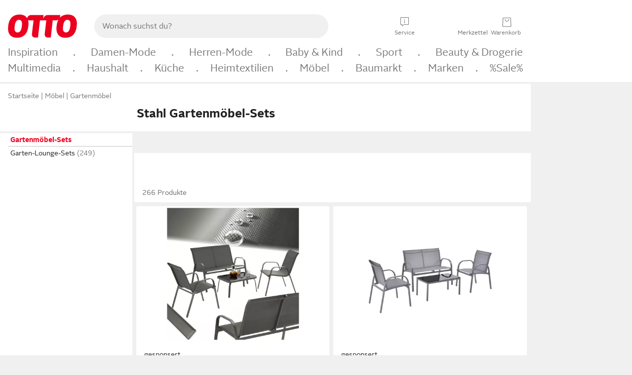

--- FILE ---
content_type: text/html;charset=UTF-8
request_url: https://www.otto.de/garten/gartenmoebel/gartenmoebel-sets/?material=stahl
body_size: 79478
content:

    
<!DOCTYPE html>
<html data-pagecluster="Produktliste" class="" lang="de">
<head>
<meta charset="utf-8">
<meta http-equiv="content-language" content="de">
<meta name="viewport" content="width=device-width, initial-scale=1.0">
<title>Stahl Gartenmöbel-Sets online kaufen | OTTO</title>
<link rel="canonical" href="https://www.otto.de/garten/gartenmoebel/gartenmoebel-sets/?material=stahl"/>
<meta name="description" content="Bis zu 30% reduziert &amp;#10071; Stahl Gartenmöbel-Sets online kaufen bei OTTO » Große Auswahl &amp;#10004; Top Marken &amp;#10004; Top Service &amp;#10004; Ratenkauf &amp; Kauf auf Rechnung möglich » Jetzt bestellen!"/>
<meta name="robots" content="index,follow"/>
<meta property="og:title" content="Stahl Gartenmöbel-Sets"/>

<link rel="preconnect" href="https://static.otto.de"/>
<link rel="preconnect" href="https://i.otto.de"/>
<link rel="dns-prefetch" href="https://otto.my.onetrust.eu"/>
<script async src="/onex/assignments/dicing.js"></script>

<script>
window.__toggles__ = Object.freeze({apm_custom_error_assets_legacy: [true, true],bct_add_mini_actions: true,bct_disable_requests: false,bct_enable_doc_referrer_delay: [true, true],bct_handle_auxclick: true,bct_nitro_js_enabled: true,bct_track_external_call_time: true,bs_send_extended_data_to_elk: [false, true],bs_send_rum_data: false,bs_send_user_timings: false,bs_submit_merge_on_late_default: [false, true],cb_consent_receipt_trace_enabled: false,cb_enable_onetrust: true,cb_enable_onetrust_lazy_loading: false,cb_no_load_in_app_context: true,cb_onetrust_internal_hosting: true,cb_reconsent: false,coms_enable_attachment_upload: true,coms_enable_product_security_categories: true,coms_enable_terms_of_use_category: false,eprivacy_load_cb_lazy: true,fti_enable_session_refresh_by_ort: [false, true],ftneun_do_not_send_activation_revert: false,ftnine_benefit_sheet_v1_no_additional_events: false,ftnine_migrate_to_oc_snackbar: [false, true],ftthreebcn_combo_backoffice_enable_oic_improvements: [false, true],gr_apm_agent_disable: false,gr_apm_drop_unsampled_disable: false,gr_enable_legacy_helper: false,gr_track_device_pixel_ratio: true,gr_track_device_preferences: [true, true],gr_track_device_text_size: true,gr_track_legacy_pali_selectors: true,gr_tracking_enable_pdp_workaround: true,nucleus_activate_dialogue_id_tracking: true,nucleus_chatbot_android_autofocus: true,nucleus_chatbot_browser_id: [false, true],nucleus_chatbot_emergency_disable_entrypoint: false,nucleus_chatbot_enable_client_vad: false,nucleus_chatbot_show_new_recommendation_bullet_ui: true,nucleus_chatbot_typewriter_animation: true,nucleus_enable_xmas_weeks_design: false,nucleus_ftsn_717_search_term_parameter: [true, true],nucleus_voice_enabled: false,oc_back_to_top_button_enabled: [false, true],oc_button_submit_handle_prevent: [false, true],oc_enable_floating_focus: [true, true],oc_focused_dialog_v1_hide_prev_in_app: [true, true],oc_sheet_as_dialog_and_center_sheet: [false, true],oc_sheet_v1_disable_wait_for_content: [false, true],oc_sheet_v1_use_navigation_history: [false, true],ofc_om_exactag_enable: true,poly_notify_partially_supported: true,poly_redirect_unsupported: true,reptile_1283_enable_rating_opens_sheet: true,rui_show_additional_text: [false, true],rui_show_price_reduction: [false, true],rui_show_return_article_change_in_module: [false, true],sda_playout_disabled: false,verint_enable_xmsdk: true,wishlist_use_nexus: [false, true]});
</script>
<script src="/assets-polyfills/assets.polyfills.head.js" crossorigin="anonymous"></script>
<link rel="preload" href="https://static.otto.de/assets-static/components/assets/otto-sans.CtUYNJ_f.woff2" as="font" type="font/woff2" crossorigin="anonymous">
<link rel="preload" href="https://static.otto.de/assets-static/components/assets/otto-sans-bold.7ffBVm3L.woff2" as="font" type="font/woff2" crossorigin="anonymous">
<style>@font-face{font-family:OttoSans;font-style:normal;font-weight:400;src:url(https://static.otto.de/assets-static/components/assets/otto-sans.CtUYNJ_f.woff2) format("woff2"),url(https://static.otto.de/assets-static/components/assets/otto-sans.DT9YO2fU.woff) format("woff")}@font-face{font-family:OttoSans;font-style:normal;font-weight:700;src:url(https://static.otto.de/assets-static/components/assets/otto-sans-bold.7ffBVm3L.woff2) format("woff2"),url(https://static.otto.de/assets-static/components/assets/otto-sans-bold.BeUYGSjW.woff) format("woff")}@font-face{font-family:OttoPlay;font-style:normal;font-weight:400;src:url(https://static.otto.de/assets-static/components/assets/otto-play.CQmFqzJy.woff2) format("woff2")}@media(min-width:48rem){@font-face{font-family:OttoSansThin;font-style:normal;font-weight:400;src:url(https://static.otto.de/assets-static/components/assets/otto-sans-thin.DVT-9QSF.woff2) format("woff2"),url(https://static.otto.de/assets-static/components/assets/otto-sans-thin.UQZ1fxrC.woff) format("woff")}}</style>


<style>html,body,body div,span,object,iframe,h1,h2,h3,h4,h5,h6,p,blockquote,pre,abbr,address,cite,code,del,dfn,em,img,ins,kbd,q,samp,small,strong,sub,sup,var,b,i,dl,dt,dd,ol,ul,li,fieldset,form,label,legend,table,caption,tbody,tfoot,thead,tr,th,td,article,aside,canvas,details,figcaption,figure,footer,header,hgroup,menu,nav,section,summary,time,mark,audio,video{border:0;margin:0;padding:0}article,aside,details,figcaption,figure,footer,header,hgroup,menu,nav,section{display:block}table{border-collapse:collapse;border-spacing:0}fieldset,img{border:0}input,textarea{border-radius:0}input[type=text],textarea{-webkit-appearance:none}address,caption,cite,code,dfn,em,strong,th,var{font-style:normal;font-weight:400}ol,ul{list-style:none}caption,th{text-align:left}h1,h2,h3,h4,h5,h6{font-size:100%;font-weight:400}q:before,q:after{content:""}abbr,acronym{border:0}a{outline:none}html{height:100%;overflow-y:scroll;overflow-x:hidden;background:var(--oc-semantic-color-frame-background, #f0f0f0)}@supports (font: -apple-system-body) and (-webkit-touch-callout: default){html{font:-apple-system-body!important}}*,*:before,*:after{box-sizing:border-box}body{background:var(--oc-semantic-color-frame-background, #f0f0f0);color:var(--oc-semantic-color-text-default, #212121);font:var(--oc-semantic-font-copy-100, 400 .875rem/1.5rem "OTTOSans", Arial, Helvetica, sans-serif);height:100%;margin:0;-webkit-text-size-adjust:100%}@media(min-width:77rem){body{background:linear-gradient(180deg,var(--oc-semantic-color-canvas-background, #ffffff),var(--oc-semantic-color-canvas-background, #ffffff) 166px,transparent 166px,transparent 100%) no-repeat}.app body{background:var(--oc-semantic-color-frame-background, #f0f0f0)}}body,button,input,select,textarea{font-family:var(--oc-base-font-otto-sans, "OTTOSans", Arial, Helvetica, sans-serif)}p{margin-bottom:var(--oc-semantic-spacing-50, 8px)}h1{font:var(--oc-semantic-font-headline-300, 700 1.5rem/2rem "OTTOSans", Arial, Helvetica, sans-serif)}h2{font:var(--oc-semantic-font-headline-200, 700 1.25rem/1.75rem "OTTOSans", Arial, Helvetica, sans-serif)}h3{font:var(--oc-semantic-font-headline-100, 700 1rem/1.5rem "OTTOSans", Arial, Helvetica, sans-serif)}h4{font:var(--oc-semantic-font-headline-50, 700 .875rem/1.25rem "OTTOSans", Arial, Helvetica, sans-serif)}h5{font:var(--oc-semantic-font-headline-25, 700 .75rem/1rem "OTTOSans", Arial, Helvetica, sans-serif)}h6{font:var(--oc-semantic-font-headline-10, 700 .625rem/.75rem "OTTOSans", Arial, Helvetica, sans-serif)}input[type=password]{font-family:var(--oc-base-font-otto-sans, "OTTOSans", Arial, Helvetica, sans-serif)}button::-moz-focus-inner{border:0;padding:0}a{color:inherit}.ub64e{cursor:pointer;text-decoration:underline}em,strong,.bold{font-weight:var(--oc-base-font-weight-bold, 700)}small{font:var(--oc-semantic-font-copy-75, 400 .75rem/1rem "OTTOSans", Arial, Helvetica, sans-serif)}big{font:var(--oc-semantic-font-copy-125, 400 1rem/1.5rem "OTTOSans", Arial, Helvetica, sans-serif)}.hide{display:none}.iconfont{font-family:OttoIconFonts,Arial,Helvetica,sans-serif}.line{border-bottom:1px solid #d6d6d6;clear:both;display:block;height:1px;margin:0;width:100%}footer .ofig{text-align:center}.footerSmall .push{height:0}@media print{body{background-color:var(--oc-semantic-color-frame-background, #f0f0f0);color:var(--oc-semantic-color-text-default, #212121)}body,button,input,select,textarea{font-family:Arial,Helvetica,sans-serif}.product-system .header-info,.product-system .omega,.product-system nav,.product-system footer .bigLinkTable tr th,.product-system footer .bigLinkTable tr td,.product-system footer .iconRow,.user_feedback_splice_bar_live{display:none}.product-system footer .bigLinkTable tr th.width3,.product-system footer .bigLinkTable tr td.width3{display:table-cell}}</style>


<link rel="stylesheet" crossorigin href="https://static.otto.de/assets-static/components/assets/assets.components.legacy.CuutkBW3.css">


<script crossorigin src="https://static.otto.de/assets-static/global-resources/assets/assets.global-resources.head.module.ByZMpuki.js"></script>


<script type="module" crossorigin src="https://static.otto.de/assets-static/global-resources/assets/assets.global-resources.async.module.Co2wgFBU.js" fetchpriority="low"></script>


<script type="module" crossorigin src="https://static.otto.de/feature-components/quality/assets/ofc.quality.main.module.CWzZ2yye.js" fetchpriority="low"></script>
<link rel="modulepreload" crossorigin href="https://static.otto.de/feature-components/quality/assets/ofc.quality.vendor.module.DiAzhQWj.js" fetchpriority="low">


<script crossorigin src="https://static.otto.de/assets-static/global-pattern/assets/assets.global-pattern.main.module.DvekAb2c.js"></script>
<link rel="stylesheet" crossorigin href="https://static.otto.de/assets-static/global-pattern/assets/assets.global-pattern.main.NR-WDCG7.css">



<link rel="shortcut icon" type="image/x-icon" href="https://static.otto.de/assets-static/global-favicons/favicon.ico"/>
<link rel="icon" type="image/svg+xml" href="https://static.otto.de/assets-static/global-favicons/favicon.svg"/>
<link rel="icon" type="image/png" href="https://static.otto.de/assets-static/global-favicons/favicon-16x16.png" sizes="16x16"/>
<link rel="icon" type="image/png" href="https://static.otto.de/assets-static/global-favicons/favicon-32x32.png" sizes="32x32"/>
<link rel="icon" type="image/png" href="https://static.otto.de/assets-static/global-favicons/favicon-96x96.png" sizes="96x96"/>
<link rel="icon" type="image/png" href="https://static.otto.de/assets-static/global-favicons/favicon-128x128.png" sizes="128x128"/>
<link rel="icon" type="image/png" href="https://static.otto.de/assets-static/global-favicons/favicon-160x160.png" sizes="160x160"/>
<link rel="icon" type="image/png" href="https://static.otto.de/assets-static/global-favicons/favicon-192x192.png" sizes="192x192"/>
<link rel="icon" type="image/png" href="https://static.otto.de/assets-static/global-favicons/favicon-196x196.png" sizes="196x196"/>
<link rel="apple-touch-icon" href="https://static.otto.de/assets-static/global-favicons/apple-touch-icon.png"/>
<link rel="apple-touch-icon" href="https://static.otto.de/assets-static/global-favicons/apple-touch-icon-57x57.png" sizes="57x57"/>
<link rel="apple-touch-icon" href="https://static.otto.de/assets-static/global-favicons/apple-touch-icon-60x60.png" sizes="60x60"/>
<link rel="apple-touch-icon" href="https://static.otto.de/assets-static/global-favicons/apple-touch-icon-72x72.png" sizes="72x72"/>
<link rel="apple-touch-icon" href="https://static.otto.de/assets-static/global-favicons/apple-touch-icon-76x76.png" sizes="76x76"/>
<link rel="apple-touch-icon" href="https://static.otto.de/assets-static/global-favicons/apple-touch-icon-114x114.png" sizes="114x114"/>
<link rel="apple-touch-icon" href="https://static.otto.de/assets-static/global-favicons/apple-touch-icon-120x120.png" sizes="120x120"/>
<link rel="apple-touch-icon" href="https://static.otto.de/assets-static/global-favicons/apple-touch-icon-128x128.png" sizes="128x128"/>
<link rel="apple-touch-icon" href="https://static.otto.de/assets-static/global-favicons/apple-touch-icon-144x144.png" sizes="144x144"/>
<link rel="apple-touch-icon" href="https://static.otto.de/assets-static/global-favicons/apple-touch-icon-152x152.png" sizes="152x152"/>
<link rel="apple-touch-icon" href="https://static.otto.de/assets-static/global-favicons/apple-touch-icon-167x167.png" sizes="167x167"/>
<link rel="apple-touch-icon" href="https://static.otto.de/assets-static/global-favicons/apple-touch-icon-180x180.png" sizes="180x180"/>
<link rel="apple-touch-icon" href="https://static.otto.de/assets-static/global-favicons/apple-touch-icon-192x192.png" sizes="192x192"/>
<link rel="manifest" href="/static-proxy/assets-static/global-favicons/manifest.json"/>
<meta name="msapplication-TileColor" content="#ffffff"/>
<meta name="msapplication-navbutton-color" content="#d52b1e"/>
<meta name="theme-color" content="#f0f0f0"/>
<script crossorigin src="https://static.otto.de/assets-static/components/assets/assets.components.main.module.CfaHfXRN.js"></script>
<link rel="stylesheet" crossorigin href="https://static.otto.de/assets-static/components/assets/assets.components.main.aTiY7QKp.css">


<script type="module" crossorigin src="https://static.otto.de/assets-static/components/assets/assets.components.async.module.dY8KT7V9.js" fetchpriority="low"></script>
<link rel="modulepreload" crossorigin href="https://static.otto.de/assets-static/components/assets/assets.components.vendor.module.Cfss8yYa.js" fetchpriority="low">


<script type="module" crossorigin src="https://static.otto.de/feature-components/online-marketing/assets/ofc.online-marketing.exactag.module.D862Japu.js" fetchpriority="low"></script>
<link rel="modulepreload" crossorigin href="https://static.otto.de/feature-components/online-marketing/assets/ofc.online-marketing.vendor.module.u3TC8Bn0.js" fetchpriority="low">


<meta name="pinterest" content="nopin" description="Das Merken von Pins auf Pinterest ist von dieser Webseite aus leider nicht m&#xf6;glich.
Du m&#xf6;chtest dir ein Produkt trotzdem merken? Dann f&#xfc;ge es direkt deinem Merkzettel auf OTTO hinzu &#x2013; so hast du es jederzeit griffbereit!">

<script type="module" crossorigin src="https://static.otto.de/customer-session-maintenance-assets/assets/identity.customer-session-maintenance.refresh.module.Rvfbr7d3.js"></script>


<script type="module" crossorigin src="https://static.otto.de/chameleon/turtle/reptile.turtle.head-js.module.CuU0bd70.js"></script>
<link rel="modulepreload" crossorigin href="https://static.otto.de/chameleon/turtle/reptile.turtle.dom-client.module.Dl8zL94A.js">


<link rel="stylesheet" crossorigin href="https://static.otto.de/chameleon/turtle/reptile.turtle.critical.DUP7Qp2m.css">


<link rel="stylesheet" crossorigin href="/chameleon/everglades/reptile.everglades.critical.BhtruvWP.css">


<script type="module" crossorigin src="/chameleon/crocotile/reptile.crocotile.resources.module.CjRO-WI7.js"></script>
<link rel="stylesheet" crossorigin href="/chameleon/crocotile/reptile.crocotile.resources.DuZ9pnQO.css">

</head>
<body class="san-system">
<div id="reptile-sfid-wrapper">
<div class="ts-bct" data-ts_sfid="daba75ee8498096cb93a743e3acb83fd649586425"></div>
<div id="avContent"
class="js_av_productList" data-pt="Produktliste" data-rule="(und.(ist.material.stahl).(ist.sortiment.moebel).(sind.kategorien.gartenmoebel-sets).(~.(v.1)))">
</div>
</div>
<div class="gridAndInfoContainer">
<div class="gridContainer reducedOuterPadding wrapper mo-frame reptile_gridContainer">
<header class="reptile_header">
<link rel="stylesheet" crossorigin href="/header/reptile.header.head.DQ3_Uczk.css">


<script type="module" crossorigin src="https://static.otto.de/chameleon/turtle/reptile.turtle.head-js.module.CuU0bd70.js"></script>
<link rel="modulepreload" crossorigin href="https://static.otto.de/chameleon/turtle/reptile.turtle.dom-client.module.Dl8zL94A.js">



<div class="find_header js_find_header find_header--hideSearchIconOnTop">
    <div class="find_headerContent">
        <!-- mobileMenuIcon -->
        <div class="find_mobileMenuWrapper">
            <nav-mobile-menu-button class="nav_menu-toggle-button" data-controls="nav-menu-root-sheet" data-menu-root="nav_menu" data-menu-wrapper="nav_mobile-menu-wrapper" data-nav-initialized="data-nav-initialized" data-nav-track="true" data-nav-tracking-menu-close="[{&quot;method&quot;:&quot;submitEvent&quot;,&quot;dataContainer&quot;:{&quot;nav_MenuAction&quot;:[&quot;close&quot;]}}]" data-nav-tracking-menu-exit="[{&quot;method&quot;:&quot;submitEvent&quot;,&quot;dataContainer&quot;:{&quot;nav_MenuAction&quot;:[&quot;exit&quot;]}}]" data-nav-tracking-menu-open="[{&quot;method&quot;:&quot;submitEvent&quot;,&quot;dataContainer&quot;:{&quot;nav_MenuAction&quot;:[&quot;open&quot;]}}]" id="nav_menu-toggle-button" style="display: none;"><p class="nav_menu-toggle-button__icon"></p><p class="nav_menu-toggle-button__title-closed">Sortiment</p><p class="nav_menu-toggle-button__title-open">Schließen</p></nav-mobile-menu-button>
        </div>

        <!-- logo -->
        <div class="find_ottoLogo" data-qa="ftfind-otto-logo-wrapper">
            <a href="/" class="ts-link" data-ts-link="{&quot;san_Header&quot;:&quot;logo&quot;}" title="zur Homepage">
                <svg class="pl_logo" role="img"><use href="/static-proxy/assets-static/icons/pl_logo_otto.svg#pl_logo_otto" xlink:href="/static-proxy/assets-static/icons/pl_logo_otto.svg#pl_logo_otto"/></svg>
            </a>
        </div>

        <!-- searchbar -->
        <script type="module" crossorigin src="/stomachshop/squirrel.stomachshop.searchbar.module.DLTcIBKC.js"></script>
<link rel="modulepreload" crossorigin href="/stomachshop/squirrel.stomachshop.shared.module.7FoBWEYc.js">
<link rel="modulepreload" crossorigin href="/stomachshop/squirrel.stomachshop.sanHeader.module.Cy-m62tj.js">
<link rel="stylesheet" crossorigin href="/stomachshop/squirrel.stomachshop.searchbar.85yoUaEx.css">
<div id="js_squirrel_stomachshop" class="squirrel_searchContainer js_squirrel_searchContainer">
  <div class="squirrel_searchbarWrapper js_squirrel_searchbarWrapper">
    <form class="js_squirrel_searchForm squirrel_searchForm" action="/suche" data-article-number-search="/p/search/" role="search">
      <div class="squirrel_searchline">
        <div class="squirrel_searchbar js_squirrel_searchbar">
          <span id="squirrel_searchfieldDescription">Verwende die Pfeiltasten, um Suchvorschläge oder deine Suchhistorie auszuwählen.</span>
          <input class="squirrel_searchfield js_squirrel_searchbar__input oc-copy-125"
                 data-qa-id="search-field" data-qa="ftfind-search-field"
                 type="text"
                 placeholder="Wonach suchst du?"
                 autocomplete="off"
                 maxlength="150"
                 disabled="disabled"
                 aria-describedby="squirrel_searchfieldDescription"/>
          <oc-icon-button-v2 class="squirrel_submit-button squirrel_searchbar__submit js_squirrel_searchbar__submit"
                             data-qa-id="search-field-submit"
                             icon="search"
                             icon-color="var(--oc-base-color-black-100, #212121)"
                             variant="inverted-transparent"
                             oc-aria-label="Suche abschicken">
          </oc-icon-button-v2>
        </div>
      </div>
    </form>
  </div>

</div>
<div
        class="js_squirrel_navSliderContainer"
        id="squirrel_nav_slider_wrapper"
        style="display: none"
>
  <nav-empty-suggest-slider class="nav_empty-suggest-slider-container" style="display:none;"><oc-cinema-v1 class="nav_oc-slider nav_slider-cinema_js" data-nav-track="true" data-nav-tracking-first-scroll-empty-suggest-slider="[{&quot;method&quot;:&quot;submitEvent&quot;,&quot;dataContainer&quot;:{&quot;nav_SliderType&quot;:[&quot;empty_state_static_deals_slider&quot;],&quot;nav_SliderActivity&quot;:[&quot;slide&quot;]}}]" data-nav-tracking-view-empty-suggest-slider="[{&quot;method&quot;:&quot;submitEventMerge&quot;,&quot;eventMergeId&quot;:&quot;merge-id&quot;,&quot;dataContainer&quot;:{},&quot;action&quot;:{&quot;name&quot;:&quot;open&quot;,&quot;features&quot;:[{&quot;id&quot;:&quot;nav_empty_state_slider_6bc27e88-42ce-4add-98d4-fc63ad312316&quot;,&quot;name&quot;:&quot;EmptyStateSliderDetails&quot;,&quot;labels&quot;:{&quot;nav_EmptyStateSliderChipCount&quot;:[&quot;4&quot;],&quot;nav_EmptyStateSliderCluster&quot;:[&quot;static_deals&quot;]},&quot;position&quot;:1,&quot;status&quot;:&quot;loaded&quot;},{&quot;id&quot;:&quot;nav_empty_state_slider_6bc27e88-42ce-4add-98d4-fc63ad312316_0&quot;,&quot;name&quot;:&quot;EmptyStateSliderChips&quot;,&quot;labels&quot;:{&quot;nav_EmptyStateSliderCluster&quot;:[&quot;static_deals&quot;],&quot;nav_EmptyStateSliderChip&quot;:[&quot;Deal des Tages&quot;]},&quot;parentId&quot;:&quot;nav_empty_state_slider_6bc27e88-42ce-4add-98d4-fc63ad312316&quot;,&quot;position&quot;:1,&quot;status&quot;:&quot;loaded&quot;},{&quot;id&quot;:&quot;nav_empty_state_slider_6bc27e88-42ce-4add-98d4-fc63ad312316_1&quot;,&quot;name&quot;:&quot;EmptyStateSliderChips&quot;,&quot;labels&quot;:{&quot;nav_EmptyStateSliderCluster&quot;:[&quot;static_deals&quot;],&quot;nav_EmptyStateSliderChip&quot;:[&quot;Deals der Woche&quot;]},&quot;parentId&quot;:&quot;nav_empty_state_slider_6bc27e88-42ce-4add-98d4-fc63ad312316&quot;,&quot;position&quot;:2,&quot;status&quot;:&quot;loaded&quot;},{&quot;id&quot;:&quot;nav_empty_state_slider_6bc27e88-42ce-4add-98d4-fc63ad312316_2&quot;,&quot;name&quot;:&quot;EmptyStateSliderChips&quot;,&quot;labels&quot;:{&quot;nav_EmptyStateSliderCluster&quot;:[&quot;static_deals&quot;],&quot;nav_EmptyStateSliderChip&quot;:[&quot;Deals des Monats&quot;]},&quot;parentId&quot;:&quot;nav_empty_state_slider_6bc27e88-42ce-4add-98d4-fc63ad312316&quot;,&quot;position&quot;:3,&quot;status&quot;:&quot;loaded&quot;},{&quot;id&quot;:&quot;nav_empty_state_slider_6bc27e88-42ce-4add-98d4-fc63ad312316_3&quot;,&quot;name&quot;:&quot;EmptyStateSliderChips&quot;,&quot;labels&quot;:{&quot;nav_EmptyStateSliderCluster&quot;:[&quot;static_deals&quot;],&quot;nav_EmptyStateSliderChip&quot;:[&quot;Super-Sale&quot;]},&quot;parentId&quot;:&quot;nav_empty_state_slider_6bc27e88-42ce-4add-98d4-fc63ad312316&quot;,&quot;position&quot;:4,&quot;status&quot;:&quot;loaded&quot;}]}}]" oc-aria-label="Kategorien für Aktionen" resizing="none"><oc-card-v2 class="nav_oc-slider__card nav_slider-item_js" data-nav-track="true" data-nav-tracking-click-empty-suggest-slider-item="[{&quot;method&quot;:&quot;trackOnNextPageImpression&quot;,&quot;dataContainer&quot;:{&quot;wk.nav_SearchSliderItem&quot;:[&quot;Deal des Tages&quot;],&quot;wk.nav_MenuRank&quot;:[&quot;1&quot;],&quot;wk.nav_SearchSlider&quot;:[&quot;empty_state_static_deals_slider&quot;],&quot;wk.nav_MenuLevel&quot;:[&quot;3&quot;],&quot;wk.nav_MenuTitle&quot;:[&quot;Deal des Tages&quot;],&quot;wk.nav_MenuType&quot;:[&quot;curated&quot;],&quot;san_Interaction&quot;:[&quot;empty_state_slider&quot;],&quot;san_Navigation&quot;:[&quot;empty_state_slider&quot;],&quot;nav_MenuAction&quot;:[&quot;click&quot;]}},{&quot;method&quot;:&quot;submitMove&quot;,&quot;dataContainer&quot;:{},&quot;action&quot;:{&quot;name&quot;:&quot;click&quot;,&quot;features&quot;:[{&quot;id&quot;:&quot;nav_empty_state_slider_6bc27e88-42ce-4add-98d4-fc63ad312316&quot;,&quot;name&quot;:&quot;EmptyStateSliderDetails&quot;,&quot;labels&quot;:{&quot;nav_EmptyStateSliderChipCount&quot;:[&quot;4&quot;],&quot;nav_EmptyStateSliderCluster&quot;:[&quot;static_deals&quot;]},&quot;position&quot;:1,&quot;status&quot;:&quot;clicked&quot;},{&quot;id&quot;:&quot;nav_empty_state_slider_6bc27e88-42ce-4add-98d4-fc63ad312316_0&quot;,&quot;name&quot;:&quot;EmptyStateSliderChips&quot;,&quot;labels&quot;:{&quot;nav_EmptyStateSliderCluster&quot;:[&quot;static_deals&quot;],&quot;nav_EmptyStateSliderChip&quot;:[&quot;Deal des Tages&quot;]},&quot;parentId&quot;:&quot;nav_empty_state_slider_6bc27e88-42ce-4add-98d4-fc63ad312316&quot;,&quot;position&quot;:1,&quot;status&quot;:&quot;clicked&quot;}]}}]" oc-aria-label="Zu Produkten für Deal des Tages" size="100"><a aria-label="Zu Produkten für Deal des Tages" href="/sale/deal-des-tages/" slot="primary-action"></a><div class="nav_oc-slider-item"><picture class="nav_oc-slider-item__image"><source media="(max-width: 48em)" srcset="https://i.otto.de/i/otto/001_2021_42_sale_deal_des_tages_kleine_shoppromotion_design_189585?w=48&amp;h=48&amp;upscale=true&amp;fmt=webp&amp; 1x, https://i.otto.de/i/otto/001_2021_42_sale_deal_des_tages_kleine_shoppromotion_design_189585?w=96&amp;h=96&amp;upscale=true&amp;fmt=webp&amp; 2x, https://i.otto.de/i/otto/001_2021_42_sale_deal_des_tages_kleine_shoppromotion_design_189585?w=144&amp;h=144&amp;upscale=true&amp;fmt=webp&amp; 3x" type="image/webp" /><source media="(min-width: 48em)" srcset="https://i.otto.de/i/otto/001_2021_42_sale_deal_des_tages_kleine_shoppromotion_design_189585?w=56&amp;h=56&amp;upscale=true&amp;fmt=webp&amp; 1x, https://i.otto.de/i/otto/001_2021_42_sale_deal_des_tages_kleine_shoppromotion_design_189585?w=112&amp;h=112&amp;upscale=true&amp;fmt=webp&amp; 2x, https://i.otto.de/i/otto/001_2021_42_sale_deal_des_tages_kleine_shoppromotion_design_189585?w=168&amp;h=168&amp;upscale=true&amp;fmt=webp&amp; 3x" type="image/webp" /><source media="(max-width: 48em)" srcset="https://i.otto.de/i/otto/001_2021_42_sale_deal_des_tages_kleine_shoppromotion_design_189585?w=48&amp;h=48&amp;upscale=true&amp; 1x, https://i.otto.de/i/otto/001_2021_42_sale_deal_des_tages_kleine_shoppromotion_design_189585?w=96&amp;h=96&amp;upscale=true&amp; 2x, https://i.otto.de/i/otto/001_2021_42_sale_deal_des_tages_kleine_shoppromotion_design_189585?w=144&amp;h=144&amp;upscale=true&amp; 3x" /><source media="(min-width: 48em)" srcset="https://i.otto.de/i/otto/001_2021_42_sale_deal_des_tages_kleine_shoppromotion_design_189585?w=56&amp;h=56&amp;upscale=true&amp; 1x, https://i.otto.de/i/otto/001_2021_42_sale_deal_des_tages_kleine_shoppromotion_design_189585?w=112&amp;h=112&amp;upscale=true&amp; 2x, https://i.otto.de/i/otto/001_2021_42_sale_deal_des_tages_kleine_shoppromotion_design_189585?w=168&amp;h=168&amp;upscale=true&amp; 3x" /><img loading="lazy" src="https://i.otto.de/i/otto/001_2021_42_sale_deal_des_tages_kleine_shoppromotion_design_189585?w=200&amp;h=200&amp;upscale=true&amp;" /></picture><div class="nav_oc-slider-item__text">Deal des Tages</div></div></oc-card-v2><oc-card-v2 class="nav_oc-slider__card nav_slider-item_js" data-nav-track="true" data-nav-tracking-click-empty-suggest-slider-item="[{&quot;method&quot;:&quot;trackOnNextPageImpression&quot;,&quot;dataContainer&quot;:{&quot;wk.nav_SearchSliderItem&quot;:[&quot;Deals der Woche&quot;],&quot;wk.nav_MenuRank&quot;:[&quot;2&quot;],&quot;wk.nav_SearchSlider&quot;:[&quot;empty_state_static_deals_slider&quot;],&quot;wk.nav_MenuLevel&quot;:[&quot;3&quot;],&quot;wk.nav_MenuTitle&quot;:[&quot;Deals der Woche&quot;],&quot;wk.nav_MenuType&quot;:[&quot;curated&quot;],&quot;san_Interaction&quot;:[&quot;empty_state_slider&quot;],&quot;san_Navigation&quot;:[&quot;empty_state_slider&quot;],&quot;nav_MenuAction&quot;:[&quot;click&quot;]}},{&quot;method&quot;:&quot;submitMove&quot;,&quot;dataContainer&quot;:{},&quot;action&quot;:{&quot;name&quot;:&quot;click&quot;,&quot;features&quot;:[{&quot;id&quot;:&quot;nav_empty_state_slider_6bc27e88-42ce-4add-98d4-fc63ad312316&quot;,&quot;name&quot;:&quot;EmptyStateSliderDetails&quot;,&quot;labels&quot;:{&quot;nav_EmptyStateSliderChipCount&quot;:[&quot;4&quot;],&quot;nav_EmptyStateSliderCluster&quot;:[&quot;static_deals&quot;]},&quot;position&quot;:1,&quot;status&quot;:&quot;clicked&quot;},{&quot;id&quot;:&quot;nav_empty_state_slider_6bc27e88-42ce-4add-98d4-fc63ad312316_1&quot;,&quot;name&quot;:&quot;EmptyStateSliderChips&quot;,&quot;labels&quot;:{&quot;nav_EmptyStateSliderCluster&quot;:[&quot;static_deals&quot;],&quot;nav_EmptyStateSliderChip&quot;:[&quot;Deals der Woche&quot;]},&quot;parentId&quot;:&quot;nav_empty_state_slider_6bc27e88-42ce-4add-98d4-fc63ad312316&quot;,&quot;position&quot;:2,&quot;status&quot;:&quot;clicked&quot;}]}}]" oc-aria-label="Zu Produkten für Deals der Woche" size="100"><a aria-label="Zu Produkten für Deals der Woche" href="/sale/deals-der-woche/" slot="primary-action"></a><div class="nav_oc-slider-item"><picture class="nav_oc-slider-item__image"><source media="(max-width: 48em)" srcset="https://i.otto.de/i/otto/mpp360_131652_163773?w=48&amp;h=48&amp;upscale=true&amp;fmt=webp&amp; 1x, https://i.otto.de/i/otto/mpp360_131652_163773?w=96&amp;h=96&amp;upscale=true&amp;fmt=webp&amp; 2x, https://i.otto.de/i/otto/mpp360_131652_163773?w=144&amp;h=144&amp;upscale=true&amp;fmt=webp&amp; 3x" type="image/webp" /><source media="(min-width: 48em)" srcset="https://i.otto.de/i/otto/mpp360_131652_163773?w=56&amp;h=56&amp;upscale=true&amp;fmt=webp&amp; 1x, https://i.otto.de/i/otto/mpp360_131652_163773?w=112&amp;h=112&amp;upscale=true&amp;fmt=webp&amp; 2x, https://i.otto.de/i/otto/mpp360_131652_163773?w=168&amp;h=168&amp;upscale=true&amp;fmt=webp&amp; 3x" type="image/webp" /><source media="(max-width: 48em)" srcset="https://i.otto.de/i/otto/mpp360_131652_163773?w=48&amp;h=48&amp;upscale=true&amp; 1x, https://i.otto.de/i/otto/mpp360_131652_163773?w=96&amp;h=96&amp;upscale=true&amp; 2x, https://i.otto.de/i/otto/mpp360_131652_163773?w=144&amp;h=144&amp;upscale=true&amp; 3x" /><source media="(min-width: 48em)" srcset="https://i.otto.de/i/otto/mpp360_131652_163773?w=56&amp;h=56&amp;upscale=true&amp; 1x, https://i.otto.de/i/otto/mpp360_131652_163773?w=112&amp;h=112&amp;upscale=true&amp; 2x, https://i.otto.de/i/otto/mpp360_131652_163773?w=168&amp;h=168&amp;upscale=true&amp; 3x" /><img loading="lazy" src="https://i.otto.de/i/otto/mpp360_131652_163773?w=200&amp;h=200&amp;upscale=true&amp;" /></picture><div class="nav_oc-slider-item__text">Deals der Woche</div></div></oc-card-v2><oc-card-v2 base64-href="Lz9zZWxla3Rpb249KHVuZC4oaXN0LmFrdGlvbi5kZWFsLWRlcy1tb25hdHMpLih+Lih2LjEpKSk=" class="nav_oc-slider__card nav_slider-item_js" data-nav-track="true" data-nav-tracking-click-empty-suggest-slider-item="[{&quot;method&quot;:&quot;trackOnNextPageImpression&quot;,&quot;dataContainer&quot;:{&quot;wk.nav_SearchSliderItem&quot;:[&quot;Deals des Monats&quot;],&quot;wk.nav_MenuRank&quot;:[&quot;3&quot;],&quot;wk.nav_SearchSlider&quot;:[&quot;empty_state_static_deals_slider&quot;],&quot;wk.nav_MenuLevel&quot;:[&quot;3&quot;],&quot;wk.nav_MenuTitle&quot;:[&quot;Deals des Monats&quot;],&quot;wk.nav_MenuType&quot;:[&quot;curated&quot;],&quot;san_Interaction&quot;:[&quot;empty_state_slider&quot;],&quot;san_Navigation&quot;:[&quot;empty_state_slider&quot;],&quot;nav_MenuAction&quot;:[&quot;click&quot;]}},{&quot;method&quot;:&quot;submitMove&quot;,&quot;dataContainer&quot;:{},&quot;action&quot;:{&quot;name&quot;:&quot;click&quot;,&quot;features&quot;:[{&quot;id&quot;:&quot;nav_empty_state_slider_6bc27e88-42ce-4add-98d4-fc63ad312316&quot;,&quot;name&quot;:&quot;EmptyStateSliderDetails&quot;,&quot;labels&quot;:{&quot;nav_EmptyStateSliderChipCount&quot;:[&quot;4&quot;],&quot;nav_EmptyStateSliderCluster&quot;:[&quot;static_deals&quot;]},&quot;position&quot;:1,&quot;status&quot;:&quot;clicked&quot;},{&quot;id&quot;:&quot;nav_empty_state_slider_6bc27e88-42ce-4add-98d4-fc63ad312316_2&quot;,&quot;name&quot;:&quot;EmptyStateSliderChips&quot;,&quot;labels&quot;:{&quot;nav_EmptyStateSliderCluster&quot;:[&quot;static_deals&quot;],&quot;nav_EmptyStateSliderChip&quot;:[&quot;Deals des Monats&quot;]},&quot;parentId&quot;:&quot;nav_empty_state_slider_6bc27e88-42ce-4add-98d4-fc63ad312316&quot;,&quot;position&quot;:3,&quot;status&quot;:&quot;clicked&quot;}]}}]" oc-aria-label="Zu Produkten für Deals des Monats" size="100"><div class="nav_oc-slider-item"><picture class="nav_oc-slider-item__image"><source media="(max-width: 48em)" srcset="https://i.otto.de/i/otto/mpp360_131654_163774?w=48&amp;h=48&amp;upscale=true&amp;fmt=webp&amp; 1x, https://i.otto.de/i/otto/mpp360_131654_163774?w=96&amp;h=96&amp;upscale=true&amp;fmt=webp&amp; 2x, https://i.otto.de/i/otto/mpp360_131654_163774?w=144&amp;h=144&amp;upscale=true&amp;fmt=webp&amp; 3x" type="image/webp" /><source media="(min-width: 48em)" srcset="https://i.otto.de/i/otto/mpp360_131654_163774?w=56&amp;h=56&amp;upscale=true&amp;fmt=webp&amp; 1x, https://i.otto.de/i/otto/mpp360_131654_163774?w=112&amp;h=112&amp;upscale=true&amp;fmt=webp&amp; 2x, https://i.otto.de/i/otto/mpp360_131654_163774?w=168&amp;h=168&amp;upscale=true&amp;fmt=webp&amp; 3x" type="image/webp" /><source media="(max-width: 48em)" srcset="https://i.otto.de/i/otto/mpp360_131654_163774?w=48&amp;h=48&amp;upscale=true&amp; 1x, https://i.otto.de/i/otto/mpp360_131654_163774?w=96&amp;h=96&amp;upscale=true&amp; 2x, https://i.otto.de/i/otto/mpp360_131654_163774?w=144&amp;h=144&amp;upscale=true&amp; 3x" /><source media="(min-width: 48em)" srcset="https://i.otto.de/i/otto/mpp360_131654_163774?w=56&amp;h=56&amp;upscale=true&amp; 1x, https://i.otto.de/i/otto/mpp360_131654_163774?w=112&amp;h=112&amp;upscale=true&amp; 2x, https://i.otto.de/i/otto/mpp360_131654_163774?w=168&amp;h=168&amp;upscale=true&amp; 3x" /><img loading="lazy" src="https://i.otto.de/i/otto/mpp360_131654_163774?w=200&amp;h=200&amp;upscale=true&amp;" /></picture><div class="nav_oc-slider-item__text">Deals des<br />Monats</div></div></oc-card-v2><oc-card-v2 base64-href="Lz9zZWxla3Rpb249KHVuZC4oaXN0LmFrdGlvbi5zdXBlci1zYWxlKS4oaXN0LnJhYmF0dC4zMCkuKH4uKHYuMSkpKQ==" class="nav_oc-slider__card nav_slider-item_js" data-nav-track="true" data-nav-tracking-click-empty-suggest-slider-item="[{&quot;method&quot;:&quot;trackOnNextPageImpression&quot;,&quot;dataContainer&quot;:{&quot;wk.nav_SearchSliderItem&quot;:[&quot;Super-Sale&quot;],&quot;wk.nav_MenuRank&quot;:[&quot;4&quot;],&quot;wk.nav_SearchSlider&quot;:[&quot;empty_state_static_deals_slider&quot;],&quot;wk.nav_MenuLevel&quot;:[&quot;3&quot;],&quot;wk.nav_MenuTitle&quot;:[&quot;Super-Sale&quot;],&quot;wk.nav_MenuType&quot;:[&quot;curated&quot;],&quot;san_Interaction&quot;:[&quot;empty_state_slider&quot;],&quot;san_Navigation&quot;:[&quot;empty_state_slider&quot;],&quot;nav_MenuAction&quot;:[&quot;click&quot;]}},{&quot;method&quot;:&quot;submitMove&quot;,&quot;dataContainer&quot;:{},&quot;action&quot;:{&quot;name&quot;:&quot;click&quot;,&quot;features&quot;:[{&quot;id&quot;:&quot;nav_empty_state_slider_6bc27e88-42ce-4add-98d4-fc63ad312316&quot;,&quot;name&quot;:&quot;EmptyStateSliderDetails&quot;,&quot;labels&quot;:{&quot;nav_EmptyStateSliderChipCount&quot;:[&quot;4&quot;],&quot;nav_EmptyStateSliderCluster&quot;:[&quot;static_deals&quot;]},&quot;position&quot;:1,&quot;status&quot;:&quot;clicked&quot;},{&quot;id&quot;:&quot;nav_empty_state_slider_6bc27e88-42ce-4add-98d4-fc63ad312316_3&quot;,&quot;name&quot;:&quot;EmptyStateSliderChips&quot;,&quot;labels&quot;:{&quot;nav_EmptyStateSliderCluster&quot;:[&quot;static_deals&quot;],&quot;nav_EmptyStateSliderChip&quot;:[&quot;Super-Sale&quot;]},&quot;parentId&quot;:&quot;nav_empty_state_slider_6bc27e88-42ce-4add-98d4-fc63ad312316&quot;,&quot;position&quot;:4,&quot;status&quot;:&quot;clicked&quot;}]}}]" oc-aria-label="Zu Produkten für Super-Sale" size="100"><div class="nav_oc-slider-item"><picture class="nav_oc-slider-item__image"><source media="(max-width: 48em)" srcset="https://i.otto.de/i/otto/mpp360_263048_426292?w=48&amp;h=48&amp;upscale=true&amp;fmt=webp&amp; 1x, https://i.otto.de/i/otto/mpp360_263048_426292?w=96&amp;h=96&amp;upscale=true&amp;fmt=webp&amp; 2x, https://i.otto.de/i/otto/mpp360_263048_426292?w=144&amp;h=144&amp;upscale=true&amp;fmt=webp&amp; 3x" type="image/webp" /><source media="(min-width: 48em)" srcset="https://i.otto.de/i/otto/mpp360_263048_426292?w=56&amp;h=56&amp;upscale=true&amp;fmt=webp&amp; 1x, https://i.otto.de/i/otto/mpp360_263048_426292?w=112&amp;h=112&amp;upscale=true&amp;fmt=webp&amp; 2x, https://i.otto.de/i/otto/mpp360_263048_426292?w=168&amp;h=168&amp;upscale=true&amp;fmt=webp&amp; 3x" type="image/webp" /><source media="(max-width: 48em)" srcset="https://i.otto.de/i/otto/mpp360_263048_426292?w=48&amp;h=48&amp;upscale=true&amp; 1x, https://i.otto.de/i/otto/mpp360_263048_426292?w=96&amp;h=96&amp;upscale=true&amp; 2x, https://i.otto.de/i/otto/mpp360_263048_426292?w=144&amp;h=144&amp;upscale=true&amp; 3x" /><source media="(min-width: 48em)" srcset="https://i.otto.de/i/otto/mpp360_263048_426292?w=56&amp;h=56&amp;upscale=true&amp; 1x, https://i.otto.de/i/otto/mpp360_263048_426292?w=112&amp;h=112&amp;upscale=true&amp; 2x, https://i.otto.de/i/otto/mpp360_263048_426292?w=168&amp;h=168&amp;upscale=true&amp; 3x" /><img loading="lazy" src="https://i.otto.de/i/otto/mpp360_263048_426292?w=200&amp;h=200&amp;upscale=true&amp;" /></picture><div class="nav_oc-slider-item__text">Super-Sale</div></div></oc-card-v2></oc-cinema-v1></nav-empty-suggest-slider><div class="nav-static"><script crossorigin="" src="/nav-promirnaty/static/compiled/nav.promirnaty.main.module.BplTBaP3.js" type="module"></script><link crossorigin="" href="/nav-promirnaty/static/compiled/nav.promirnaty.main.Dykg3DAe.css" rel="stylesheet" /></div>
</div>


        <!-- headerIcons-->
        <div class="find_headerIcons">
            <div class="find_headerIcon find_searchIcon">
                <script type="module" crossorigin src="/stomachshop/squirrel.stomachshop.searchicon.module.BHD8FfIB.js"></script>
<link rel="modulepreload" crossorigin href="/stomachshop/squirrel.stomachshop.shared.module.7FoBWEYc.js">
<link rel="modulepreload" crossorigin href="/stomachshop/squirrel.stomachshop.sanHeader.module.Cy-m62tj.js">
<link rel="stylesheet" crossorigin href="/stomachshop/squirrel.stomachshop.searchicon.BfeMBDh0.css">
<div id="squirrel_searchIcon"></div>

            </div>
            <div class="find_headerIcon find_serviceIcon">
                <a id="serviceLink" href="/service/" class="ts-link"
                   data-ts-link="{&quot;san_Header&quot;:&quot;service&quot;}">
                    <span class="p_icons find_headerIcon__icon">s</span>
                    <span class="find_headerIcon__label">Service</span>
                </a>
            </div>
            <div class="find_headerIcon find_userIcon">
                
<div id="us_js_id_loginAreaContainerWrapper" class="us_loginAreaContainerWrapper"
     style="visibility: hidden">
    <div id="us_js_id_loginAreaContainerToReplace" class="us_loginAreaContainerBackground">
        <a id="" class="us_loginAreaFallbackLink"
           href="/myaccount/dashboard">
                <span class="p_icons us_loginAreaContainerIcon">Θ</span>
                <span class="us_iconSubtitle">Mein Konto</span>
        </a>
    </div>
<link href="/user/assets/ft4.user.login-area.a6712898.css" rel="preload" crossorigin="anonymous" as="style" onload="invokePreload.onStyleLoad(this)"/><noscript><link rel="stylesheet" href="/user/assets/ft4.user.login-area.a6712898.css" crossorigin="anonymous"/></noscript>
<link rel="preload" crossorigin="anonymous" href="/user/assets/ft4.user.login-area.4bb24cbd.js" as="script" onload="invokePreload.onScriptLoad(this)" onerror="invokePreload.onScriptError(this)"/></div>

            </div>
            <div class="find_headerIcon find_wishlistIcon">
                <script type="module" crossorigin src="/wishlist-view/statics/ft1.wishlist-view.miniWishlist.module.BkAS2dRE.js"></script>
<link rel="modulepreload" crossorigin href="/wishlist-view/statics/ft1.wishlist-view.common-namespaces-client-DhfOpdyM.module.DeTYOyUr.js">
<link rel="modulepreload" crossorigin href="/wishlist-view/statics/ft1.wishlist-view.common-nexus-client-CdICzBNm.module.DNtW-Rc8.js">
<link rel="modulepreload" crossorigin href="/wishlist-view/statics/ft1.wishlist-view.index-client.module.nFnicVLE.js">
<link rel="modulepreload" crossorigin href="/wishlist-view/statics/ft1.wishlist-view.toggleBox.module.BsWWEiDN.js">
<link rel="stylesheet" crossorigin href="/wishlist-view/statics/ft1.wishlist-view.miniWishlist.1xnsLcN3.css">




<span style="display: none" class="wl_toggleInfo"
      data-toggles-active="FT1_ACTIVATE_CONSUMER_RATING_INFORMATION_TOGGLE FT1_TQD_AMOUNT_LAMBDA FT1_27306_HIDE_POWERPLUGPICTOGRAM FT1_31910_UNDO_AFTER_DELETE FT1_31067_SENDING_SOLDOUT_ITEMS_TO_WISHLIST_IMPLEMENTATION_ADJUSTMENT">
</span>
<a href="/wishlist-view/" class="wl_mini__link">
    <div class="wl_mini wl_js_mini_link "
         title="Mein Merkzettel">
        <oc-icon-v1 type="wishlist" size="100" class="wl_mini__icon"></oc-icon-v1>

        <oc-badge-v1 class=" wl_mini__badge wl_mini__badge--empty wl_js_mini_amount" size="100" variant="secondary"
                     data-qa="miniWishlistAmount"
                     data-amount-url="/wishlist-view-amount-json/"></oc-badge-v1>
        <span class="wl_mini__text">Merkzettel</span>
    </div>
</a>

            </div>
            <div class="find_headerIcon find_basketIcon">
                
<script type="module" crossorigin src="/order/statics/ft1.order-core.common-public.module.CVQLgt6b.js"></script>
<link rel="modulepreload" crossorigin href="/order/statics/ft1.order-core.common.module.BEC4xuj3.js">

<script type="module" crossorigin src="/order/statics/ft1.order-core.minibasket.module.CF0hAQRn.js"></script>
<link rel="modulepreload" crossorigin href="/order/statics/ft1.order-core.common.module.BEC4xuj3.js">
<link rel="stylesheet" crossorigin href="/order/statics/ft1.order-core.minibasket.B4GozIrq.css">

<div class="or_minis or_minibasket order_js_minibasket_link ub64e ts-link"
     data-ub64e="L29yZGVyL2Jhc2tldA=="
     data-ts-link='{"san_Header":"basket"}'
     title="Zum Warenkorb">
    <svg class="pl_icon100 or_minis__icon" role="img">
        <use xlink:href="/assets-static/icons/pl_icon_basket.svg#pl_icon_basket"></use>
    </svg>
    <span class="or_minis__badge or_minis__badge--empty pl_badge--red order_js_minibasket_amount"
          data-loadurl="/order/basket/amount.json"
          data-qa="miniBasketAmount"></span>
    <span class="or_minis__text--large oc-copy-75">Warenkorb</span>
    <span class="or_minis__text pl_copy50">Warenkorb</span>
</div>

            </div>
        </div>
    </div>
</div>

<div><div class="nav_desktop-global-navigation nav_desktop-global-navigation--only-desktop" style="display: none;"><ul class="nav_desktop-global-navigation__content"><li class="nav_desktop-global-navigation-item-element"><nav-desktop-top-level-item data-nav-track="true" data-nav-tracking-menu-close="[{&quot;method&quot;:&quot;submitEvent&quot;,&quot;dataContainer&quot;:{&quot;nav_MenuAction&quot;:[&quot;close&quot;]}}]" data-nav-tracking-menu-exit="[{&quot;method&quot;:&quot;submitEvent&quot;,&quot;dataContainer&quot;:{&quot;nav_MenuAction&quot;:[&quot;exit&quot;]}}]" data-nav-tracking-menu-navigate-down="[{&quot;method&quot;:&quot;submitEvent&quot;,&quot;dataContainer&quot;:{&quot;nav_MenuAction&quot;:[&quot;down&quot;],&quot;nav_MenuRank&quot;:[&quot;1&quot;],&quot;nav_MenuLevel&quot;:[&quot;1&quot;],&quot;nav_MenuTitle&quot;:[&quot;Inspiration&quot;],&quot;nav_MenuType&quot;:[&quot;curated&quot;],&quot;nav_GlobalNavigation&quot;:[&quot;inspiration&quot;]}}]" data-nav-tracking-menu-open="[{&quot;method&quot;:&quot;submitEvent&quot;,&quot;dataContainer&quot;:{&quot;nav_MenuAction&quot;:[&quot;open&quot;]}}]" data-psr="(und.(oder.(ist.thema.thmntag_neuheit).(ist.trend.pride)).(~.(v.1)))"><a class="nav_desktop-global-navigation-item" data-nav-track="true" data-nav-tracking-visit-menu-link="[{&quot;method&quot;:&quot;trackOnNextPageImpression&quot;,&quot;dataContainer&quot;:{&quot;wk.nav_MenuRank&quot;:[&quot;1&quot;],&quot;wk.nav_MenuLevel&quot;:[&quot;1&quot;],&quot;wk.nav_MenuTitle&quot;:[&quot;Inspiration&quot;],&quot;wk.nav_MenuType&quot;:[&quot;curated&quot;],&quot;san_Interaction&quot;:[&quot;global_navigation&quot;],&quot;wk.nav_GlobalNavigation&quot;:[&quot;inspiration&quot;],&quot;wk.nav_MenuFeature&quot;:[&quot;list&quot;],&quot;san_Navigation&quot;:[&quot;global&quot;],&quot;nav_MenuAction&quot;:[&quot;click&quot;]}}]" href="/inspiration/" slot="button"><span class="nav_desktop-global-navigation-item__title">Inspiration</span></a></nav-desktop-top-level-item></li><li class="nav_desktop-global-navigation-separator" data-dot="."></li><li class="nav_desktop-global-navigation-item-element"><nav-desktop-top-level-item data-nav-track="true" data-nav-tracking-menu-close="[{&quot;method&quot;:&quot;submitEvent&quot;,&quot;dataContainer&quot;:{&quot;nav_MenuAction&quot;:[&quot;close&quot;]}}]" data-nav-tracking-menu-exit="[{&quot;method&quot;:&quot;submitEvent&quot;,&quot;dataContainer&quot;:{&quot;nav_MenuAction&quot;:[&quot;exit&quot;]}}]" data-nav-tracking-menu-navigate-down="[{&quot;method&quot;:&quot;submitEvent&quot;,&quot;dataContainer&quot;:{&quot;nav_MenuAction&quot;:[&quot;down&quot;],&quot;nav_MenuRank&quot;:[&quot;2&quot;],&quot;nav_MenuLevel&quot;:[&quot;1&quot;],&quot;nav_MenuTitle&quot;:[&quot;Damen-Mode&quot;],&quot;nav_MenuType&quot;:[&quot;curated&quot;],&quot;nav_GlobalNavigation&quot;:[&quot;damen-mode&quot;]}}]" data-nav-tracking-menu-open="[{&quot;method&quot;:&quot;submitEvent&quot;,&quot;dataContainer&quot;:{&quot;nav_MenuAction&quot;:[&quot;open&quot;]}}]" data-psr="(und.(ist.sortiment.accessoires.augenpflege.bademode.bartpflege.bekleidung.erotik.gepaeck.gesichtspflege.haarentfernung.haarpflege.haarstyling.hautpflege.make-up.manikuere-pedikuere.parfums.schmuck.schuhe.sonnenpflege.taschen-rucksaecke.waesche.zahnpflege).(ist.zielgruppe.damen).(~.(v.1)))"><a class="nav_desktop-global-navigation-item" data-nav-track="true" data-nav-tracking-visit-menu-link="[{&quot;method&quot;:&quot;trackOnNextPageImpression&quot;,&quot;dataContainer&quot;:{&quot;wk.nav_MenuRank&quot;:[&quot;2&quot;],&quot;wk.nav_MenuLevel&quot;:[&quot;1&quot;],&quot;wk.nav_MenuTitle&quot;:[&quot;Damen-Mode&quot;],&quot;wk.nav_MenuType&quot;:[&quot;curated&quot;],&quot;san_Interaction&quot;:[&quot;global_navigation&quot;],&quot;wk.nav_GlobalNavigation&quot;:[&quot;damen-mode&quot;],&quot;wk.nav_MenuFeature&quot;:[&quot;list&quot;],&quot;san_Navigation&quot;:[&quot;global&quot;],&quot;nav_MenuAction&quot;:[&quot;click&quot;]}}]" href="/damen/" slot="button"><span class="nav_desktop-global-navigation-item__title">Damen-Mode</span></a></nav-desktop-top-level-item></li><li class="nav_desktop-global-navigation-separator" data-dot="."></li><li class="nav_desktop-global-navigation-item-element"><nav-desktop-top-level-item data-nav-track="true" data-nav-tracking-menu-close="[{&quot;method&quot;:&quot;submitEvent&quot;,&quot;dataContainer&quot;:{&quot;nav_MenuAction&quot;:[&quot;close&quot;]}}]" data-nav-tracking-menu-exit="[{&quot;method&quot;:&quot;submitEvent&quot;,&quot;dataContainer&quot;:{&quot;nav_MenuAction&quot;:[&quot;exit&quot;]}}]" data-nav-tracking-menu-navigate-down="[{&quot;method&quot;:&quot;submitEvent&quot;,&quot;dataContainer&quot;:{&quot;nav_MenuAction&quot;:[&quot;down&quot;],&quot;nav_MenuRank&quot;:[&quot;3&quot;],&quot;nav_MenuLevel&quot;:[&quot;1&quot;],&quot;nav_MenuTitle&quot;:[&quot;Herren-Mode&quot;],&quot;nav_MenuType&quot;:[&quot;curated&quot;],&quot;nav_GlobalNavigation&quot;:[&quot;herren-mode&quot;]}}]" data-nav-tracking-menu-open="[{&quot;method&quot;:&quot;submitEvent&quot;,&quot;dataContainer&quot;:{&quot;nav_MenuAction&quot;:[&quot;open&quot;]}}]" data-psr="(und.(ist.sortiment.accessoires.augenpflege.bademode.bartpflege.bekleidung.erotik.gepaeck.gesichtspflege.haarentfernung.haarpflege.haarstyling.hautpflege.make-up.manikuere-pedikuere.parfums.schmuck.schuhe.sonnenpflege.taschen-rucksaecke.waesche.zahnpflege).(ist.zielgruppe.herren).(~.(v.1)))"><a class="nav_desktop-global-navigation-item" data-nav-track="true" data-nav-tracking-visit-menu-link="[{&quot;method&quot;:&quot;trackOnNextPageImpression&quot;,&quot;dataContainer&quot;:{&quot;wk.nav_MenuRank&quot;:[&quot;3&quot;],&quot;wk.nav_MenuLevel&quot;:[&quot;1&quot;],&quot;wk.nav_MenuTitle&quot;:[&quot;Herren-Mode&quot;],&quot;wk.nav_MenuType&quot;:[&quot;curated&quot;],&quot;san_Interaction&quot;:[&quot;global_navigation&quot;],&quot;wk.nav_GlobalNavigation&quot;:[&quot;herren-mode&quot;],&quot;wk.nav_MenuFeature&quot;:[&quot;list&quot;],&quot;san_Navigation&quot;:[&quot;global&quot;],&quot;nav_MenuAction&quot;:[&quot;click&quot;]}}]" href="/herren/" slot="button"><span class="nav_desktop-global-navigation-item__title">Herren-Mode</span></a></nav-desktop-top-level-item></li><li class="nav_desktop-global-navigation-separator" data-dot="."></li><li class="nav_desktop-global-navigation-item-element"><nav-desktop-top-level-item data-nav-track="true" data-nav-tracking-menu-close="[{&quot;method&quot;:&quot;submitEvent&quot;,&quot;dataContainer&quot;:{&quot;nav_MenuAction&quot;:[&quot;close&quot;]}}]" data-nav-tracking-menu-exit="[{&quot;method&quot;:&quot;submitEvent&quot;,&quot;dataContainer&quot;:{&quot;nav_MenuAction&quot;:[&quot;exit&quot;]}}]" data-nav-tracking-menu-navigate-down="[{&quot;method&quot;:&quot;submitEvent&quot;,&quot;dataContainer&quot;:{&quot;nav_MenuAction&quot;:[&quot;down&quot;],&quot;nav_MenuRank&quot;:[&quot;4&quot;],&quot;nav_MenuLevel&quot;:[&quot;1&quot;],&quot;nav_MenuTitle&quot;:[&quot;Baby &amp; Kind&quot;],&quot;nav_MenuType&quot;:[&quot;curated&quot;],&quot;nav_GlobalNavigation&quot;:[&quot;baby-kind&quot;]}}]" data-nav-tracking-menu-open="[{&quot;method&quot;:&quot;submitEvent&quot;,&quot;dataContainer&quot;:{&quot;nav_MenuAction&quot;:[&quot;open&quot;]}}]" data-psr="(und.(ist.altersgruppe.babys.kinder).(ist.sortiment.accessoires.aufbewahrung.bademode.bekleidung.beleuchtung.dekoration.fahrzeugausruestung.fahrzeuge.gepaeck.haushaltswaren.heimtextilien.moebel.schmuck.schuhe.spielzeug.sportausruestung.taschen-rucksaecke.waesche).(ist.zielgruppe.jungen.maedchen).(~.(v.1)))"><a class="nav_desktop-global-navigation-item" data-nav-track="true" data-nav-tracking-visit-menu-link="[{&quot;method&quot;:&quot;trackOnNextPageImpression&quot;,&quot;dataContainer&quot;:{&quot;wk.nav_MenuRank&quot;:[&quot;4&quot;],&quot;wk.nav_MenuLevel&quot;:[&quot;1&quot;],&quot;wk.nav_MenuTitle&quot;:[&quot;Baby &amp; Kind&quot;],&quot;wk.nav_MenuType&quot;:[&quot;curated&quot;],&quot;san_Interaction&quot;:[&quot;global_navigation&quot;],&quot;wk.nav_GlobalNavigation&quot;:[&quot;baby-kind&quot;],&quot;wk.nav_MenuFeature&quot;:[&quot;list&quot;],&quot;san_Navigation&quot;:[&quot;global&quot;],&quot;nav_MenuAction&quot;:[&quot;click&quot;]}}]" href="/babys/baby-kind/" slot="button"><span class="nav_desktop-global-navigation-item__title">Baby &amp; Kind</span></a></nav-desktop-top-level-item></li><li class="nav_desktop-global-navigation-separator" data-dot="."></li><li class="nav_desktop-global-navigation-item-element"><nav-desktop-top-level-item data-nav-track="true" data-nav-tracking-menu-close="[{&quot;method&quot;:&quot;submitEvent&quot;,&quot;dataContainer&quot;:{&quot;nav_MenuAction&quot;:[&quot;close&quot;]}}]" data-nav-tracking-menu-exit="[{&quot;method&quot;:&quot;submitEvent&quot;,&quot;dataContainer&quot;:{&quot;nav_MenuAction&quot;:[&quot;exit&quot;]}}]" data-nav-tracking-menu-navigate-down="[{&quot;method&quot;:&quot;submitEvent&quot;,&quot;dataContainer&quot;:{&quot;nav_MenuAction&quot;:[&quot;down&quot;],&quot;nav_MenuRank&quot;:[&quot;5&quot;],&quot;nav_MenuLevel&quot;:[&quot;1&quot;],&quot;nav_MenuTitle&quot;:[&quot;Sport&quot;],&quot;nav_MenuType&quot;:[&quot;curated&quot;],&quot;nav_GlobalNavigation&quot;:[&quot;sport&quot;]}}]" data-nav-tracking-menu-open="[{&quot;method&quot;:&quot;submitEvent&quot;,&quot;dataContainer&quot;:{&quot;nav_MenuAction&quot;:[&quot;open&quot;]}}]" data-psr="(und.(ist.thema.sport).(~.(v.1)))"><a class="nav_desktop-global-navigation-item" data-nav-track="true" data-nav-tracking-visit-menu-link="[{&quot;method&quot;:&quot;trackOnNextPageImpression&quot;,&quot;dataContainer&quot;:{&quot;wk.nav_MenuRank&quot;:[&quot;5&quot;],&quot;wk.nav_MenuLevel&quot;:[&quot;1&quot;],&quot;wk.nav_MenuTitle&quot;:[&quot;Sport&quot;],&quot;wk.nav_MenuType&quot;:[&quot;curated&quot;],&quot;san_Interaction&quot;:[&quot;global_navigation&quot;],&quot;wk.nav_GlobalNavigation&quot;:[&quot;sport&quot;],&quot;wk.nav_MenuFeature&quot;:[&quot;list&quot;],&quot;san_Navigation&quot;:[&quot;global&quot;],&quot;nav_MenuAction&quot;:[&quot;click&quot;]}}]" href="/sport/" slot="button"><span class="nav_desktop-global-navigation-item__title">Sport</span></a></nav-desktop-top-level-item></li><li class="nav_desktop-global-navigation-separator" data-dot="."></li><li class="nav_desktop-global-navigation-item-element"><nav-desktop-top-level-item data-nav-track="true" data-nav-tracking-menu-close="[{&quot;method&quot;:&quot;submitEvent&quot;,&quot;dataContainer&quot;:{&quot;nav_MenuAction&quot;:[&quot;close&quot;]}}]" data-nav-tracking-menu-exit="[{&quot;method&quot;:&quot;submitEvent&quot;,&quot;dataContainer&quot;:{&quot;nav_MenuAction&quot;:[&quot;exit&quot;]}}]" data-nav-tracking-menu-navigate-down="[{&quot;method&quot;:&quot;submitEvent&quot;,&quot;dataContainer&quot;:{&quot;nav_MenuAction&quot;:[&quot;down&quot;],&quot;nav_MenuRank&quot;:[&quot;6&quot;],&quot;nav_MenuLevel&quot;:[&quot;1&quot;],&quot;nav_MenuTitle&quot;:[&quot;Beauty &amp; Drogerie&quot;],&quot;nav_MenuType&quot;:[&quot;curated&quot;],&quot;nav_GlobalNavigation&quot;:[&quot;beauty-drogerie&quot;]}}]" data-nav-tracking-menu-open="[{&quot;method&quot;:&quot;submitEvent&quot;,&quot;dataContainer&quot;:{&quot;nav_MenuAction&quot;:[&quot;open&quot;]}}]" data-psr="(und.(ist.sortiment.erotik.gesichtspflege.gesundheitsprodukte.haarentfernung.haarpflege.haarstyling.hautpflege.make-up.parfums.zahnpflege).(~.(v.1)))"><a class="nav_desktop-global-navigation-item" data-nav-track="true" data-nav-tracking-visit-menu-link="[{&quot;method&quot;:&quot;trackOnNextPageImpression&quot;,&quot;dataContainer&quot;:{&quot;wk.nav_MenuRank&quot;:[&quot;6&quot;],&quot;wk.nav_MenuLevel&quot;:[&quot;1&quot;],&quot;wk.nav_MenuTitle&quot;:[&quot;Beauty &amp; Drogerie&quot;],&quot;wk.nav_MenuType&quot;:[&quot;curated&quot;],&quot;san_Interaction&quot;:[&quot;global_navigation&quot;],&quot;wk.nav_GlobalNavigation&quot;:[&quot;beauty-drogerie&quot;],&quot;wk.nav_MenuFeature&quot;:[&quot;list&quot;],&quot;san_Navigation&quot;:[&quot;global&quot;],&quot;nav_MenuAction&quot;:[&quot;click&quot;]}}]" href="/koerperpflege/drogerie/" slot="button"><span class="nav_desktop-global-navigation-item__title">Beauty &amp; Drogerie</span></a></nav-desktop-top-level-item></li><li class="nav_desktop-global-navigation-separator nav_desktop-global-navigation-separator--break" data-dot="."></li><li class="nav_desktop-global-navigation-item-element"><nav-desktop-top-level-item data-nav-track="true" data-nav-tracking-menu-close="[{&quot;method&quot;:&quot;submitEvent&quot;,&quot;dataContainer&quot;:{&quot;nav_MenuAction&quot;:[&quot;close&quot;]}}]" data-nav-tracking-menu-exit="[{&quot;method&quot;:&quot;submitEvent&quot;,&quot;dataContainer&quot;:{&quot;nav_MenuAction&quot;:[&quot;exit&quot;]}}]" data-nav-tracking-menu-navigate-down="[{&quot;method&quot;:&quot;submitEvent&quot;,&quot;dataContainer&quot;:{&quot;nav_MenuAction&quot;:[&quot;down&quot;],&quot;nav_MenuRank&quot;:[&quot;7&quot;],&quot;nav_MenuLevel&quot;:[&quot;1&quot;],&quot;nav_MenuTitle&quot;:[&quot;Multimedia&quot;],&quot;nav_MenuType&quot;:[&quot;curated&quot;],&quot;nav_GlobalNavigation&quot;:[&quot;multimedia&quot;]}}]" data-nav-tracking-menu-open="[{&quot;method&quot;:&quot;submitEvent&quot;,&quot;dataContainer&quot;:{&quot;nav_MenuAction&quot;:[&quot;open&quot;]}}]" data-psr="(und.(ist.sortiment.buerotechnik.kommunikation.medien.navigation.optik.technik-zubehoer.unterhaltungselektronik).(~.(v.1)))"><a class="nav_desktop-global-navigation-item nav_desktop-global-navigation-item--row-2" data-nav-track="true" data-nav-tracking-visit-menu-link="[{&quot;method&quot;:&quot;trackOnNextPageImpression&quot;,&quot;dataContainer&quot;:{&quot;wk.nav_MenuRank&quot;:[&quot;7&quot;],&quot;wk.nav_MenuLevel&quot;:[&quot;1&quot;],&quot;wk.nav_MenuTitle&quot;:[&quot;Multimedia&quot;],&quot;wk.nav_MenuType&quot;:[&quot;curated&quot;],&quot;san_Interaction&quot;:[&quot;global_navigation&quot;],&quot;wk.nav_GlobalNavigation&quot;:[&quot;multimedia&quot;],&quot;wk.nav_MenuFeature&quot;:[&quot;list&quot;],&quot;san_Navigation&quot;:[&quot;global&quot;],&quot;nav_MenuAction&quot;:[&quot;click&quot;]}}]" href="/technik/multimedia/" slot="button"><span class="nav_desktop-global-navigation-item__title">Multimedia</span></a></nav-desktop-top-level-item></li><li class="nav_desktop-global-navigation-separator" data-dot="."></li><li class="nav_desktop-global-navigation-item-element"><nav-desktop-top-level-item data-nav-track="true" data-nav-tracking-menu-close="[{&quot;method&quot;:&quot;submitEvent&quot;,&quot;dataContainer&quot;:{&quot;nav_MenuAction&quot;:[&quot;close&quot;]}}]" data-nav-tracking-menu-exit="[{&quot;method&quot;:&quot;submitEvent&quot;,&quot;dataContainer&quot;:{&quot;nav_MenuAction&quot;:[&quot;exit&quot;]}}]" data-nav-tracking-menu-navigate-down="[{&quot;method&quot;:&quot;submitEvent&quot;,&quot;dataContainer&quot;:{&quot;nav_MenuAction&quot;:[&quot;down&quot;],&quot;nav_MenuRank&quot;:[&quot;8&quot;],&quot;nav_MenuLevel&quot;:[&quot;1&quot;],&quot;nav_MenuTitle&quot;:[&quot;Haushalt&quot;],&quot;nav_MenuType&quot;:[&quot;curated&quot;],&quot;nav_GlobalNavigation&quot;:[&quot;haushalt&quot;]}}]" data-nav-tracking-menu-open="[{&quot;method&quot;:&quot;submitEvent&quot;,&quot;dataContainer&quot;:{&quot;nav_MenuAction&quot;:[&quot;open&quot;]}}]" data-psr="(und.(ansicht.variante).(ist.sortiment.augenpflege.bartpflege.erotik.gesichtspflege.gesundheitsprodukte.haarentfernung.haarstyling.haushaltsgeraete.haushaltswaren.hautpflege.lebensmittel.make-up.manikuere-pedikuere.parfums.pflegemittel.reinigungsgeraete.sonnenpflege.zahnpflege).(~.(v.1)))"><a class="nav_desktop-global-navigation-item nav_desktop-global-navigation-item--row-2" data-nav-track="true" data-nav-tracking-visit-menu-link="[{&quot;method&quot;:&quot;trackOnNextPageImpression&quot;,&quot;dataContainer&quot;:{&quot;wk.nav_MenuRank&quot;:[&quot;8&quot;],&quot;wk.nav_MenuLevel&quot;:[&quot;1&quot;],&quot;wk.nav_MenuTitle&quot;:[&quot;Haushalt&quot;],&quot;wk.nav_MenuType&quot;:[&quot;curated&quot;],&quot;san_Interaction&quot;:[&quot;global_navigation&quot;],&quot;wk.nav_GlobalNavigation&quot;:[&quot;haushalt&quot;],&quot;wk.nav_MenuFeature&quot;:[&quot;list&quot;],&quot;san_Navigation&quot;:[&quot;global&quot;],&quot;nav_MenuAction&quot;:[&quot;click&quot;]}}]" href="/haushalt/?ansicht=einstieg" slot="button"><span class="nav_desktop-global-navigation-item__title">Haushalt</span></a></nav-desktop-top-level-item></li><li class="nav_desktop-global-navigation-separator" data-dot="."></li><li class="nav_desktop-global-navigation-item-element"><nav-desktop-top-level-item data-nav-track="true" data-nav-tracking-menu-close="[{&quot;method&quot;:&quot;submitEvent&quot;,&quot;dataContainer&quot;:{&quot;nav_MenuAction&quot;:[&quot;close&quot;]}}]" data-nav-tracking-menu-exit="[{&quot;method&quot;:&quot;submitEvent&quot;,&quot;dataContainer&quot;:{&quot;nav_MenuAction&quot;:[&quot;exit&quot;]}}]" data-nav-tracking-menu-navigate-down="[{&quot;method&quot;:&quot;submitEvent&quot;,&quot;dataContainer&quot;:{&quot;nav_MenuAction&quot;:[&quot;down&quot;],&quot;nav_MenuRank&quot;:[&quot;9&quot;],&quot;nav_MenuLevel&quot;:[&quot;1&quot;],&quot;nav_MenuTitle&quot;:[&quot;K\u00fcche&quot;],&quot;nav_MenuType&quot;:[&quot;curated&quot;],&quot;nav_GlobalNavigation&quot;:[&quot;kueche&quot;]}}]" data-nav-tracking-menu-open="[{&quot;method&quot;:&quot;submitEvent&quot;,&quot;dataContainer&quot;:{&quot;nav_MenuAction&quot;:[&quot;open&quot;]}}]" data-psr="(und.(ist.raum.kueche).(~.(v.1)))"><a class="nav_desktop-global-navigation-item nav_desktop-global-navigation-item--row-2" data-nav-track="true" data-nav-tracking-visit-menu-link="[{&quot;method&quot;:&quot;trackOnNextPageImpression&quot;,&quot;dataContainer&quot;:{&quot;wk.nav_MenuRank&quot;:[&quot;9&quot;],&quot;wk.nav_MenuLevel&quot;:[&quot;1&quot;],&quot;wk.nav_MenuTitle&quot;:[&quot;K\u00fcche&quot;],&quot;wk.nav_MenuType&quot;:[&quot;curated&quot;],&quot;san_Interaction&quot;:[&quot;global_navigation&quot;],&quot;wk.nav_GlobalNavigation&quot;:[&quot;kueche&quot;],&quot;wk.nav_MenuFeature&quot;:[&quot;list&quot;],&quot;san_Navigation&quot;:[&quot;global&quot;],&quot;nav_MenuAction&quot;:[&quot;click&quot;]}}]" href="/moebel/?ansicht=einstieg&amp;thema=kueche" slot="button"><span class="nav_desktop-global-navigation-item__title">Küche</span></a></nav-desktop-top-level-item></li><li class="nav_desktop-global-navigation-separator" data-dot="."></li><li class="nav_desktop-global-navigation-item-element"><nav-desktop-top-level-item data-nav-track="true" data-nav-tracking-menu-close="[{&quot;method&quot;:&quot;submitEvent&quot;,&quot;dataContainer&quot;:{&quot;nav_MenuAction&quot;:[&quot;close&quot;]}}]" data-nav-tracking-menu-exit="[{&quot;method&quot;:&quot;submitEvent&quot;,&quot;dataContainer&quot;:{&quot;nav_MenuAction&quot;:[&quot;exit&quot;]}}]" data-nav-tracking-menu-navigate-down="[{&quot;method&quot;:&quot;submitEvent&quot;,&quot;dataContainer&quot;:{&quot;nav_MenuAction&quot;:[&quot;down&quot;],&quot;nav_MenuRank&quot;:[&quot;10&quot;],&quot;nav_MenuLevel&quot;:[&quot;1&quot;],&quot;nav_MenuTitle&quot;:[&quot;Heimtextilien&quot;],&quot;nav_MenuType&quot;:[&quot;curated&quot;],&quot;nav_GlobalNavigation&quot;:[&quot;heimtextilien&quot;]}}]" data-nav-tracking-menu-open="[{&quot;method&quot;:&quot;submitEvent&quot;,&quot;dataContainer&quot;:{&quot;nav_MenuAction&quot;:[&quot;open&quot;]}}]" data-psr="(und.(ansicht.variante).(oder.(ist.sortiment.heimtextilien).(und.(ist.sortiment.moebel).(sind.kategorien.lattenroste)).(und.(ist.sortiment.waesche).(sind.kategorien.bademaentel))).(~.(v.1)))"><a class="nav_desktop-global-navigation-item nav_desktop-global-navigation-item--row-2" data-nav-track="true" data-nav-tracking-visit-menu-link="[{&quot;method&quot;:&quot;trackOnNextPageImpression&quot;,&quot;dataContainer&quot;:{&quot;wk.nav_MenuRank&quot;:[&quot;10&quot;],&quot;wk.nav_MenuLevel&quot;:[&quot;1&quot;],&quot;wk.nav_MenuTitle&quot;:[&quot;Heimtextilien&quot;],&quot;wk.nav_MenuType&quot;:[&quot;curated&quot;],&quot;san_Interaction&quot;:[&quot;global_navigation&quot;],&quot;wk.nav_GlobalNavigation&quot;:[&quot;heimtextilien&quot;],&quot;wk.nav_MenuFeature&quot;:[&quot;list&quot;],&quot;san_Navigation&quot;:[&quot;global&quot;],&quot;nav_MenuAction&quot;:[&quot;click&quot;]}}]" href="/heimtextilien/?ansicht=einstieg" slot="button"><span class="nav_desktop-global-navigation-item__title">Heimtextilien</span></a></nav-desktop-top-level-item></li><li class="nav_desktop-global-navigation-separator" data-dot="."></li><li class="nav_desktop-global-navigation-item-element"><nav-desktop-top-level-item data-nav-track="true" data-nav-tracking-menu-close="[{&quot;method&quot;:&quot;submitEvent&quot;,&quot;dataContainer&quot;:{&quot;nav_MenuAction&quot;:[&quot;close&quot;]}}]" data-nav-tracking-menu-exit="[{&quot;method&quot;:&quot;submitEvent&quot;,&quot;dataContainer&quot;:{&quot;nav_MenuAction&quot;:[&quot;exit&quot;]}}]" data-nav-tracking-menu-navigate-down="[{&quot;method&quot;:&quot;submitEvent&quot;,&quot;dataContainer&quot;:{&quot;nav_MenuAction&quot;:[&quot;down&quot;],&quot;nav_MenuRank&quot;:[&quot;11&quot;],&quot;nav_MenuLevel&quot;:[&quot;1&quot;],&quot;nav_MenuTitle&quot;:[&quot;M\u00f6bel&quot;],&quot;nav_MenuType&quot;:[&quot;curated&quot;],&quot;nav_GlobalNavigation&quot;:[&quot;moebel&quot;]}}]" data-nav-tracking-menu-open="[{&quot;method&quot;:&quot;submitEvent&quot;,&quot;dataContainer&quot;:{&quot;nav_MenuAction&quot;:[&quot;open&quot;]}}]" data-psr="(und.(ansicht.variante).(ist.sortiment.aufbewahrung.beleuchtung.dekoration.haushaltswaren.heimtextilien.moebel).(~.(v.1)))"><a class="nav_desktop-global-navigation-item nav_desktop-global-navigation-item--row-2" data-nav-track="true" data-nav-tracking-visit-menu-link="[{&quot;method&quot;:&quot;trackOnNextPageImpression&quot;,&quot;dataContainer&quot;:{&quot;wk.nav_MenuRank&quot;:[&quot;11&quot;],&quot;wk.nav_MenuLevel&quot;:[&quot;1&quot;],&quot;wk.nav_MenuTitle&quot;:[&quot;M\u00f6bel&quot;],&quot;wk.nav_MenuType&quot;:[&quot;curated&quot;],&quot;san_Interaction&quot;:[&quot;global_navigation&quot;],&quot;wk.nav_GlobalNavigation&quot;:[&quot;moebel&quot;],&quot;wk.nav_MenuFeature&quot;:[&quot;list&quot;],&quot;san_Navigation&quot;:[&quot;global&quot;],&quot;nav_MenuAction&quot;:[&quot;click&quot;]}}]" href="/moebel/?ansicht=einstieg" slot="button"><span class="nav_desktop-global-navigation-item__title">Möbel</span></a></nav-desktop-top-level-item></li><li class="nav_desktop-global-navigation-separator" data-dot="."></li><li class="nav_desktop-global-navigation-item-element"><nav-desktop-top-level-item data-nav-track="true" data-nav-tracking-menu-close="[{&quot;method&quot;:&quot;submitEvent&quot;,&quot;dataContainer&quot;:{&quot;nav_MenuAction&quot;:[&quot;close&quot;]}}]" data-nav-tracking-menu-exit="[{&quot;method&quot;:&quot;submitEvent&quot;,&quot;dataContainer&quot;:{&quot;nav_MenuAction&quot;:[&quot;exit&quot;]}}]" data-nav-tracking-menu-navigate-down="[{&quot;method&quot;:&quot;submitEvent&quot;,&quot;dataContainer&quot;:{&quot;nav_MenuAction&quot;:[&quot;down&quot;],&quot;nav_MenuRank&quot;:[&quot;12&quot;],&quot;nav_MenuLevel&quot;:[&quot;1&quot;],&quot;nav_MenuTitle&quot;:[&quot;Baumarkt&quot;],&quot;nav_MenuType&quot;:[&quot;curated&quot;],&quot;nav_GlobalNavigation&quot;:[&quot;baumarkt&quot;]}}]" data-nav-tracking-menu-open="[{&quot;method&quot;:&quot;submitEvent&quot;,&quot;dataContainer&quot;:{&quot;nav_MenuAction&quot;:[&quot;open&quot;]}}]" data-psr="(und.(oder.(ist.sortiment.bauelemente.baumaschinen.baumaterialien.bewaesserung.bodenbelaege.eisenwaren.elektroinstallation.fahrzeugausruestung.fahrzeuge.farben-lacke.gartengeraete.gartengestaltung.gebaeude.heizen.insektenschutz.klima.pflanzenpflege.pools.sanitaer.sicherheitstechnik.sonnenschutz.tierbedarf.werkzeug).(und.(ist.sortiment.heimtextilien).(oder.(sind.kategorien.auflagen.gartenliegenauflagen).(sind.kategorien.duschvorhaenge).(sind.kategorien.rollos).(sind.kategorien.tapeten))).(und.(ist.sortiment.reinigungsgeraete).(oder.(sind.kategorien.besen).(sind.kategorien.dampfreiniger).(sind.kategorien.hochdruckreiniger).(sind.kategorien.kehrmaschinen).(sind.kategorien.sauger.dampfsauger).(sind.kategorien.sauger.nass-trockensauger)))).(~.(v.1)))"><a class="nav_desktop-global-navigation-item nav_desktop-global-navigation-item--row-2" data-nav-track="true" data-nav-tracking-visit-menu-link="[{&quot;method&quot;:&quot;trackOnNextPageImpression&quot;,&quot;dataContainer&quot;:{&quot;wk.nav_MenuRank&quot;:[&quot;12&quot;],&quot;wk.nav_MenuLevel&quot;:[&quot;1&quot;],&quot;wk.nav_MenuTitle&quot;:[&quot;Baumarkt&quot;],&quot;wk.nav_MenuType&quot;:[&quot;curated&quot;],&quot;san_Interaction&quot;:[&quot;global_navigation&quot;],&quot;wk.nav_GlobalNavigation&quot;:[&quot;baumarkt&quot;],&quot;wk.nav_MenuFeature&quot;:[&quot;list&quot;],&quot;san_Navigation&quot;:[&quot;global&quot;],&quot;nav_MenuAction&quot;:[&quot;click&quot;]}}]" href="/baumarkt/" slot="button"><span class="nav_desktop-global-navigation-item__title">Baumarkt</span></a></nav-desktop-top-level-item></li><li class="nav_desktop-global-navigation-separator" data-dot="."></li><li class="nav_desktop-global-navigation-item-element"><nav-desktop-top-level-item data-nav-track="true" data-nav-tracking-menu-close="[{&quot;method&quot;:&quot;submitEvent&quot;,&quot;dataContainer&quot;:{&quot;nav_MenuAction&quot;:[&quot;close&quot;]}}]" data-nav-tracking-menu-exit="[{&quot;method&quot;:&quot;submitEvent&quot;,&quot;dataContainer&quot;:{&quot;nav_MenuAction&quot;:[&quot;exit&quot;]}}]" data-nav-tracking-menu-navigate-down="[{&quot;method&quot;:&quot;submitEvent&quot;,&quot;dataContainer&quot;:{&quot;nav_MenuAction&quot;:[&quot;down&quot;],&quot;nav_MenuRank&quot;:[&quot;13&quot;],&quot;nav_MenuLevel&quot;:[&quot;1&quot;],&quot;nav_MenuTitle&quot;:[&quot;Marken&quot;],&quot;nav_MenuType&quot;:[&quot;curated&quot;],&quot;nav_GlobalNavigation&quot;:[&quot;marken&quot;]}}]" data-nav-tracking-menu-open="[{&quot;method&quot;:&quot;submitEvent&quot;,&quot;dataContainer&quot;:{&quot;nav_MenuAction&quot;:[&quot;open&quot;]}}]" data-psr="(und.(ist.sortiment.accessoires.beauty.bekleidung.buerotechnik.moebel.sanitaer.schmuck.taschen-rucksaecke.uhren.unterhaltungselektronik).(~.(v.1)))"><a class="nav_desktop-global-navigation-item nav_desktop-global-navigation-item--row-2" data-nav-track="true" data-nav-tracking-visit-menu-link="[{&quot;method&quot;:&quot;trackOnNextPageImpression&quot;,&quot;dataContainer&quot;:{&quot;wk.nav_MenuRank&quot;:[&quot;13&quot;],&quot;wk.nav_MenuLevel&quot;:[&quot;1&quot;],&quot;wk.nav_MenuTitle&quot;:[&quot;Marken&quot;],&quot;wk.nav_MenuType&quot;:[&quot;curated&quot;],&quot;san_Interaction&quot;:[&quot;global_navigation&quot;],&quot;wk.nav_GlobalNavigation&quot;:[&quot;marken&quot;],&quot;wk.nav_MenuFeature&quot;:[&quot;list&quot;],&quot;san_Navigation&quot;:[&quot;global&quot;],&quot;nav_MenuAction&quot;:[&quot;click&quot;]}}]" href="/marken/" slot="button"><span class="nav_desktop-global-navigation-item__title">Marken</span></a></nav-desktop-top-level-item></li><li class="nav_desktop-global-navigation-separator" data-dot="."></li><li class="nav_desktop-global-navigation-item-element"><nav-desktop-top-level-item data-nav-track="true" data-nav-tracking-menu-close="[{&quot;method&quot;:&quot;submitEvent&quot;,&quot;dataContainer&quot;:{&quot;nav_MenuAction&quot;:[&quot;close&quot;]}}]" data-nav-tracking-menu-exit="[{&quot;method&quot;:&quot;submitEvent&quot;,&quot;dataContainer&quot;:{&quot;nav_MenuAction&quot;:[&quot;exit&quot;]}}]" data-nav-tracking-menu-navigate-down="[{&quot;method&quot;:&quot;submitEvent&quot;,&quot;dataContainer&quot;:{&quot;nav_MenuAction&quot;:[&quot;down&quot;],&quot;nav_MenuRank&quot;:[&quot;14&quot;],&quot;nav_MenuLevel&quot;:[&quot;1&quot;],&quot;nav_MenuTitle&quot;:[&quot;%Sale%&quot;],&quot;nav_MenuType&quot;:[&quot;curated&quot;],&quot;nav_GlobalNavigation&quot;:[&quot;sale&quot;]}}]" data-nav-tracking-menu-open="[{&quot;method&quot;:&quot;submitEvent&quot;,&quot;dataContainer&quot;:{&quot;nav_MenuAction&quot;:[&quot;open&quot;]}}]" data-psr="(und.(ist.reduziert).(~.(v.1)))"><a class="nav_desktop-global-navigation-item nav_desktop-global-navigation-item--row-2" data-nav-track="true" data-nav-tracking-visit-menu-link="[{&quot;method&quot;:&quot;trackOnNextPageImpression&quot;,&quot;dataContainer&quot;:{&quot;wk.nav_MenuRank&quot;:[&quot;14&quot;],&quot;wk.nav_MenuLevel&quot;:[&quot;1&quot;],&quot;wk.nav_MenuTitle&quot;:[&quot;%Sale%&quot;],&quot;wk.nav_MenuType&quot;:[&quot;curated&quot;],&quot;san_Interaction&quot;:[&quot;global_navigation&quot;],&quot;wk.nav_GlobalNavigation&quot;:[&quot;sale&quot;],&quot;wk.nav_MenuFeature&quot;:[&quot;list&quot;],&quot;san_Navigation&quot;:[&quot;global&quot;],&quot;nav_MenuAction&quot;:[&quot;click&quot;]}}]" href="/sale/" slot="button"><span class="nav_desktop-global-navigation-item__title">%Sale%</span></a></nav-desktop-top-level-item></li><li class="nav_desktop-global-navigation-separator nav_desktop-global-navigation-separator--end"></li></ul></div><div id="nav_mobile-menu-wrapper" style="display: none;"><nav-mobile-menu class="nav_mobile-menu" id="nav_menu" style="display: none;"></nav-mobile-menu></div></div><script type="module" crossorigin src="/nav-chekov/static/compiled/nav.chekov.desktop_bundle.module.DobXTOiI.js"></script>
<link rel="modulepreload" crossorigin href="/nav-chekov/static/compiled/nav.chekov.shortcutCategories.module.CkrSC761.js">
<link rel="stylesheet" crossorigin href="/nav-chekov/static/compiled/nav.chekov.desktop_bundle.6SlQE-kJ.css">

<script type="module" crossorigin src="/nav-chekov/static/compiled/nav.chekov.mobile_bundle.module.C3S0x3BI.js"></script>
<link rel="modulepreload" crossorigin href="/nav-chekov/static/compiled/nav.chekov.shortcutCategories.module.CkrSC761.js">
<link rel="modulepreload" crossorigin href="/nav-chekov/static/compiled/nav.chekov.mobileElements.module.DNmr_C_0.js">
<link rel="stylesheet" crossorigin href="/nav-chekov/static/compiled/nav.chekov.mobile_bundle.D0cs3IxG.css">



</header>
<div id="reptile-turtle-experiments"
data-E3318="E3318A"
data-E3209="E3209A"
data-E3602="E3602B"
></div>
<div id="reptile-turtle-toggles"
data-DISABLE_FILTER_STYLES_INCLUDE="true"
data-EMERGENCY_DISABLE_WATO="false"
data-EMERGENCY_DISABLE_MAS="false"
data-EMERGENCY_DISABLE_FILTERS="false"
data-EMERGENCY_DISABLE_MPATHY_EMBEDDED_SURVEY="false"
data-EMERGENCY_DISABLE_WISHLIST_API="false"
data-EMERGENCY_DISABLE_SEO_LINKS="false"
data-EMERGENCY_DISABLE_SEO_TEXTS="false"
data-EMERGENCY_DISABLE_SPONSORED_ON_THEME_SITES="false"
data-EMERGENCY_DISABLE_EXTERNAL_SUGGEST_ON_LISTS="true"
data-ENABLE_FEATURE_FUAG_COMPONENT_ON_TILE="false"
data-REPTILE_1013_BRAND_HUB_EXPERIMENT="true"
data-REPTILE_1013_ENABLE_BRAND_HUB="false"
data-REPTILE_1137_BRAND_HUB_EXPERIMENT="true"
data-REPTILE_1137_ENABLE_BRAND_HUB="false"
data-REPTILE_1128_USE_CRAWLIGATOR_FOR_SEOLINKS="true"
data-REPTILE_1194_ENABLE_WATO_DRESON_PARAMETER="true"
data-REPTILE_1173_USE_REPTILE_FOOTER="true"
data-REPTILE_1242_TRACK_SAN_SELECTIONRULE_ON_ENTRY_AND_BRAND_PAGES="true"
data-REPTILE_1273_FORWARD_TILELIST_TO_DUNDEE="true"
data-REPTILE_1329_DUNDEE_TILELIST_EXPERIMENT="false"
data-REPTILE_1329_SKIP_ASSORTMENT_CHECK_FOR_DUNDEE="true"
data-MIGRATE_SKYSCRAPER_AD_INCLUDE_FOR_SEARCH_PAGES="false"
></div>
<div class="js_tracking" data-track="true" style="display: none"></div>

<div class="reptile_contentHeader">
<div id="reptile-breadcrumb"
class="reptile_contentHeader__breadcrumb reptile_contentHeader__breadcrumb--withQueryParam"
data-rule="(und.(ist.material.stahl).(ist.sortiment.moebel).(sind.kategorien.gartenmoebel-sets).(~.(v.1)))">
<div class="pl_grid-content"><div class="nav_grimm-breadcrumb-container nav_grimm-breadcrumbs_js pl_grid-container" data-nav-testing="breadcrumb-container" data-nav-track="true" data-nav-tracking-view-breadcrumbs="[{&quot;method&quot;:&quot;submitMerge&quot;,&quot;dataContainer&quot;:{&quot;nav_Breadcrumb&quot;:[&quot;M\u00f6bel&gt;Gartenm\u00f6bel&gt;Stahl Gartenm\u00f6bel-Sets&quot;]}}]" style="height:76px;visibility:hidden;"><script type="application/ld+json">{"@context":"http:\/\/schema.org","@type":"BreadcrumbList","itemListElement":[{"@type":"ListItem","position":1,"item":{"@id":"https:\/\/www.otto.de\/","name":"Startseite"}},{"@type":"ListItem","position":2,"item":{"@id":"https:\/\/www.otto.de\/moebel\/?ansicht=einstieg","name":"M\u00f6bel"}},{"@type":"ListItem","position":3,"item":{"@id":"https:\/\/www.otto.de\/garten\/gartenmoebel\/","name":"Gartenm\u00f6bel"}}]}</script><div class="nav_grimm-breadcrumb-container__breadcrumb pl_grid-col-12 "><ul class="nav_grimm-breadcrumb"><li class="nav_grimm-breadcrumb__list-item nav_grimm-breadcrumb__ellipsis-item" data-nav-testing="breadcrumb-path-element"><a class="nav_grimm-breadcrumb__link ts-link" data-nav-testing="breadcrumb-path-element-link" data-ts-link="{&quot;san_Interaction&quot;:&quot;breadcrumb&quot;, &quot;san_Navigation&quot;:&quot;Breadcrumb&quot;, &quot;wk.nav_BreadcrumbType&quot;: &quot;breadcrumb&quot;}" href="/">…</a></li> <li class="nav_grimm-breadcrumb__list-item " data-nav-testing="breadcrumb-path-element"><a class="nav_grimm-breadcrumb__link ts-link" data-nav-testing="breadcrumb-path-element-link" data-ts-link="{&quot;san_Interaction&quot;:&quot;breadcrumb&quot;, &quot;san_Navigation&quot;:&quot;Breadcrumb&quot;, &quot;wk.nav_BreadcrumbType&quot;: &quot;breadcrumb&quot;}" href="/">Startseite</a></li> <li class="nav_grimm-breadcrumb__list-item nav_grimm-breadcrumb__always-visible-list-item" data-nav-testing="breadcrumb-path-element"><a class="nav_grimm-breadcrumb__link ts-link" data-nav-testing="breadcrumb-path-element-link" data-ts-link="{&quot;san_Interaction&quot;:&quot;breadcrumb&quot;, &quot;san_Navigation&quot;:&quot;Breadcrumb&quot;, &quot;wk.nav_BreadcrumbType&quot;: &quot;breadcrumb&quot;}" href="/moebel/?ansicht=einstieg">Möbel</a></li> <li class="nav_grimm-breadcrumb__list-item nav_grimm-breadcrumb__always-visible-list-item" data-nav-testing="breadcrumb-path-element"><a class="nav_grimm-breadcrumb__link ts-link" data-nav-testing="breadcrumb-path-element-link" data-ts-link="{&quot;san_Interaction&quot;:&quot;breadcrumb&quot;, &quot;san_Navigation&quot;:&quot;Breadcrumb&quot;, &quot;wk.nav_BreadcrumbType&quot;: &quot;breadcrumb&quot;}" href="/garten/gartenmoebel/">Gartenmöbel</a></li> </ul></div><div class="nav_grimm-breadcrumb-container__title pl_grid-col-12 pl_grid-offset-lg-4 pl_grid-col-lg-8"><div class="nav_grimm-breadcrumb-headline"><div class="nav_grimm-breadcrumb-headline__icon"><nav-refer-back class="nav_grimm-refer-back" data-nav-testing="breadcrumb-headline-refer-back" data-nav-track="true" data-nav-tracking-click-back-button="[{&quot;method&quot;:&quot;trackOnNextPageImpression&quot;,&quot;dataContainer&quot;:{&quot;san_Navigation&quot;:&quot;breadcrumb_back&quot;,&quot;san_Interaction&quot;:&quot;breadcrumb&quot;,&quot;wk.nav_BreadcrumbType&quot;:&quot;breadcrumb_back&quot;}}]" id="nav_breadcrumb-headline-refer-back" style="display:none;"><span class="p_icons"></span></nav-refer-back></div><div class="nav_grimm-breadcrumb-headline__text-group"><h1 class="nav_grimm-breadcrumb-headline__title" data-nav-testing="breadcrumb-headline"> Stahl Gartenmöbel-Sets</h1></div></div></div></div></div><script type="module" crossorigin src="/nav-grimm/static/compiled/nav.grimm.main.module.C30Jmehu.js"></script>
<link rel="stylesheet" crossorigin href="/nav-grimm/static/compiled/nav.grimm.main.Bz0cRZCm.css">


</div>
<div id="reptile-top-paging-placeholder" class="reptile_contentHeader__paging"></div>
</div>
<aside class="reptile_sidebar">
<nav class="reptile_filterNavigation" style="display: none;">
    <ul>
        <li><a href="/garten/gartenmoebel/gartenmoebel-sets/">Gartenmöbel-Sets</a></li>
        <li><a href="/garten/gartenmoebel/gartenmoebel-sets/?altersgruppe=kinder">Kinder Gartenmöbel-Sets</a></li>
        <li><a href="/garten/gartenmoebel/gartenmoebel-sets/?anwendungsgebiet=outdoor">Outdoor Gartenmöbel-Sets</a></li>
        <li><a href="/garten/gartenmoebel/gartenmoebel-sets/?ausstattung=mit-auflagen">Gartenmöbel-Set mit Auflagen</a></li>
        <li><a href="/garten/gartenmoebel/gartenmoebel-sets/?ausstattung=stauraum">Gartenmöbel-Sets mit Stauraum</a></li>
        <li><a href="/garten/gartenmoebel/gartenmoebel-sets/?farbe-dekor=_holzoptik">Holzoptik Gartenmöbel-Sets</a></li>
        <li><a href="/garten/gartenmoebel/gartenmoebel-sets/?farbe=_">Bunte Gartenmöbel-Sets</a></li>
        <li><a href="/garten/gartenmoebel/gartenmoebel-sets/?farbe=beige">Beige Gartenmöbel-Sets</a></li>
        <li><a href="/garten/gartenmoebel/gartenmoebel-sets/?farbe=blau">Blaue Gartenmöbel-Sets</a></li>
        <li><a href="/garten/gartenmoebel/gartenmoebel-sets/?farbe=braun">Braune Gartenmöbel-Sets</a></li>
        <li><a href="/garten/gartenmoebel/gartenmoebel-sets/?farbe=grau">Graue Gartenmöbel-Sets</a></li>
        <li><a href="/garten/gartenmoebel/gartenmoebel-sets/?farbe=gruen">Grüne Gartenmöbel-Sets</a></li>
        <li><a href="/garten/gartenmoebel/gartenmoebel-sets/?farbe=rot">Rote Gartenmöbel-Sets</a></li>
        <li><a href="/garten/gartenmoebel/gartenmoebel-sets/?farbe=schwarz">Schwarze Gartenmöbel-Sets</a></li>
        <li><a href="/garten/gartenmoebel/gartenmoebel-sets/?farbe=weiss">Weiße Gartenmöbel-Sets</a></li>
        <li><a href="/garten/gartenmoebel/gartenmoebel-sets/?holzart=akazie">Akazie Gartenmöbel-Sets</a></li>
        <li><a href="/garten/gartenmoebel/gartenmoebel-sets/?holzart=massiv">Massivholz Gartenmöbel-Sets</a></li>
        <li><a href="/garten/gartenmoebel/gartenmoebel-sets/?holzart=teak">Teak Gartenmöbel-Sets</a></li>
        <li><a href="/garten/gartenmoebel/gartenmoebel-sets/?marke=allibert">Allibert Gartenmöbel-Sets</a></li>
        <li><a href="/garten/gartenmoebel/gartenmoebel-sets/?marke=casaria">Casaria Gartenmöbel-Sets</a></li>
        <li><a href="/garten/gartenmoebel/gartenmoebel-sets/?marke=dehner">Dehner Gartenmöbel-Sets</a></li>
        <li><a href="/garten/gartenmoebel/gartenmoebel-sets/?marke=destiny">Destiny Gartenmöbel-Sets</a></li>
        <li><a href="/garten/gartenmoebel/gartenmoebel-sets/?marke=greemotion">Greemotion Gartenmöbel-Sets</a></li>
        <li><a href="/garten/gartenmoebel/gartenmoebel-sets/?marke=hartman">Hartman Gartenmöbel-Sets</a></li>
        <li><a href="/garten/gartenmoebel/gartenmoebel-sets/?marke=juskys">Juskys Gartenmöbel-Sets</a></li>
        <li><a href="/garten/gartenmoebel/gartenmoebel-sets/?marke=keter">Keter Gartenmöbel-Sets</a></li>
        <li><a href="/garten/gartenmoebel/gartenmoebel-sets/?marke=kettler">Kettler Gartenmöbel-Sets</a></li>
        <li><a href="/garten/gartenmoebel/gartenmoebel-sets/?marke=konifera">Konifera Gartenmöbel-Sets</a></li>
        <li><a href="/garten/gartenmoebel/gartenmoebel-sets/?marke=merax">Merax Gartenmöbel-Sets</a></li>
        <li><a href="/garten/gartenmoebel/gartenmoebel-sets/?marke=merxx">MERXX Gartenmöbel-Sets</a></li>
        <li><a href="/garten/gartenmoebel/gartenmoebel-sets/?marke=mucola">mucola Gartenmöbel-Sets</a></li>
        <li><a href="/garten/gartenmoebel/gartenmoebel-sets/?marke=mwh">MWH Gartenmöbel-Sets</a></li>
        <li><a href="/garten/gartenmoebel/gartenmoebel-sets/?marke=outflexx">Outflexx Gartenmöbel-Sets</a></li>
        <li><a href="/garten/gartenmoebel/gartenmoebel-sets/?marke=outsunny">Outsunny Gartenmöbel-Sets</a></li>
        <li><a href="/garten/gartenmoebel/gartenmoebel-sets/?marke=siena-garden">Siena Garden Gartenmöbel-Sets</a></li>
        <li><a href="/garten/gartenmoebel/gartenmoebel-sets/?marke=songmics">Songmics Gartenmöbel-Sets</a></li>
        <li><a href="/garten/gartenmoebel/gartenmoebel-sets/?marke=tectake">tectake Gartenmöbel-Sets</a></li>
        <li><a href="/garten/gartenmoebel/gartenmoebel-sets/?marke=vidaxl">vidaXL Gartenmöbel-Sets</a></li>
        <li><a href="/garten/gartenmoebel/gartenmoebel-sets/?material=_metall">Metall Gartenmöbel-Sets</a></li>
        <li><a href="/garten/gartenmoebel/gartenmoebel-sets/?material=_rattan">Rattan Gartenmöbel-Sets</a></li>
        <li><a href="/garten/gartenmoebel/gartenmoebel-sets/?material=aluminium">Aluminium Gartenmöbel-Sets</a></li>
        <li><a href="/garten/gartenmoebel/gartenmoebel-sets/?material=bambus">Bambus Gartenmöbel-Sets</a></li>
        <li><a href="/garten/gartenmoebel/gartenmoebel-sets/?material=edelstahl">Edelstahl Gartenmöbel-Sets</a></li>
        <li><a href="/garten/gartenmoebel/gartenmoebel-sets/?material=eisen">Eisen Gartenmöbel-Sets</a></li>
        <li><a href="/garten/gartenmoebel/gartenmoebel-sets/?material=geflecht">Geflecht Gartenmöbel-Sets</a></li>
        <li><a href="/garten/gartenmoebel/gartenmoebel-sets/?material=holz">Holz Gartenmöbel-Sets</a></li>
        <li><a href="/garten/gartenmoebel/gartenmoebel-sets/?material=keramik">Keramik Gartenmöbel-Sets</a></li>
        <li><a href="/garten/gartenmoebel/gartenmoebel-sets/?material=kunststoff">Kunststoff Gartenmöbel-Sets</a></li>
        <li><a href="/garten/gartenmoebel/gartenmoebel-sets/?material=plastik">Plastik Gartenmöbel-Sets</a></li>
        <li><a href="/garten/gartenmoebel/gartenmoebel-sets/?material=polyrattan">Polyrattan Gartenmöbel-Sets</a></li>
        <li><a href="/garten/gartenmoebel/gartenmoebel-sets/?material=stein">Stein Gartenmöbel-Sets</a></li>
        <li><a href="/garten/gartenmoebel/gartenmoebel-sets/?rabatt=30">Gartenmöbel-Sets Outlet</a></li>
        <li><a href="/garten/gartenmoebel/gartenmoebel-sets/?rabatt=_restposten">Restposten Gartenmöbel-Sets</a></li>
        <li><a href="/garten/gartenmoebel/gartenmoebel-sets/?raum=balkon">Balkon Gartenmöbel-Sets</a></li>
        <li><a href="/garten/gartenmoebel/gartenmoebel-sets/?raum=garten">Garten Gartenmöbel-Sets</a></li>
        <li><a href="/garten/gartenmoebel/gartenmoebel-sets/?reduziert">Günstige Gartenmöbel-Sets</a></li>
        <li><a href="/garten/gartenmoebel/gartenmoebel-sets/?serie=amalfi">Amalfi Gartenmöbel-Sets</a></li>
        <li><a href="/garten/gartenmoebel/gartenmoebel-sets/?serie=bellavista">Bellavista Gartenmöbel-Sets</a></li>
        <li><a href="/garten/gartenmoebel/gartenmoebel-sets/?serie=monaco">Monaco Gartenmöbel-Sets</a></li>
        <li><a href="/garten/gartenmoebel/gartenmoebel-sets/?serie=valencia">Valencia Gartenmöbel-Sets</a></li>
        <li><a href="/garten/gartenmoebel/gartenmoebel-sets/?set-groesse=11-teilig">11-teilige Gartenmöbel-Sets</a></li>
        <li><a href="/garten/gartenmoebel/gartenmoebel-sets/?set-groesse=3-teilig">3-teilige Gartenmöbel-Sets</a></li>
        <li><a href="/garten/gartenmoebel/gartenmoebel-sets/?set-groesse=4-teilig">4-teilige Gartenmöbel-Sets</a></li>
        <li><a href="/garten/gartenmoebel/gartenmoebel-sets/?set-groesse=5-teilig">5-teilige Gartenmöbel-Sets</a></li>
        <li><a href="/garten/gartenmoebel/gartenmoebel-sets/?set-groesse=6-teilig">6-teilige Gartenmöbel-Sets</a></li>
        <li><a href="/garten/gartenmoebel/gartenmoebel-sets/?set-groesse=7-teilig">7-teilige Gartenmöbel-Sets</a></li>
        <li><a href="/garten/gartenmoebel/gartenmoebel-sets/?set-groesse=9-teilig">9-teilige Gartenmöbel-Sets</a></li>
        <li><a href="/garten/gartenmoebel/gartenmoebel-sets/?set-groesse=_">Gartenmöbel-Sets Set</a></li>
        <li><a href="/garten/gartenmoebel/gartenmoebel-sets/?sitzplaetze=10">Gartenmöbel-Sets für 10 Personen</a></li>
        <li><a href="/garten/gartenmoebel/gartenmoebel-sets/?sitzplaetze=2">2-Sitzer Gartenmöbel-Sets</a></li>
        <li><a href="/garten/gartenmoebel/gartenmoebel-sets/?sitzplaetze=4">4-Sitzer Gartenmöbel-Sets</a></li>
        <li><a href="/garten/gartenmoebel/gartenmoebel-sets/?sitzplaetze=6">Gartenmöbel-Sets für 6 Personen</a></li>
        <li><a href="/garten/gartenmoebel/gartenmoebel-sets/?sitzplaetze=8">Gartenmöbel-Sets für 8 Personen</a></li>
        <li><a href="/garten/gartenmoebel/gartenmoebel-sets/?stil=landhaus">Landhaus Gartenmöbel-Sets</a></li>
        <li><a href="/garten/gartenmoebel/gartenmoebel-sets/?stil=lounge">Lounge Gartenmöbel-Sets</a></li>
        <li><a href="/garten/gartenmoebel/gartenmoebel-sets/?stil=mediterran">Mediterrane Gartenmöbel-Sets</a></li>
        <li><a href="/garten/gartenmoebel/gartenmoebel-sets/?stil=modern">Moderne Gartenmöbel-Sets</a></li>
        <li><a href="/garten/gartenmoebel/gartenmoebel-sets/?stil=retro">Retro Gartenmöbel-Sets</a></li>
        <li><a href="/garten/gartenmoebel/gartenmoebel-sets/?stil=skandinavisch">Skandinavische Gartenmöbel-Sets</a></li>
        <li><a href="/garten/gartenmoebel/gartenmoebel-sets/?stil=vintage">Vintage Gartenmöbel-Sets</a></li>
    </ul>
</nav>
<div id="reptile-local-navigation"
class="reptile_sidebar__localNavigation"
data-rule="(und.(ist.material.stahl).(ist.sortiment.moebel).(sind.kategorien.gartenmoebel-sets).(~.(v.1)))">
<div><div class="nav_local-content " data-nav-local-cluster="static_mixed" data-nav-type="automatic" data-overlay-entry-title="Gartenmöbel-Sets" data-pagetype="products" data-ranking-survey="true" data-selected="true" data-suffix="ProductList" data-title="Stahl Gartenmöbel-Sets" style="display: none;"><p class="nav_local-navigation-headline">Gartenmöbel-Sets</p><div class="nav_local-category" data-nav-type="automatic" data-selected="true" data-suffix="ProductList" data-title="Gartenmöbel-Sets"><ul class="nav_local-links"><li class="nav_local-link nav_with-count" data-nav-type="automatic" data-selected="false" data-suffix="ProductList" data-title="Garten-Lounge-Sets"><a class="ts-link" data-ts-link="{&quot;wk.nav_MenuType&quot;:[&quot;automatic&quot;],&quot;nav_MenuAction&quot;:[&quot;click&quot;],&quot;san_Interaction&quot;:[&quot;local_navigation&quot;],&quot;san_Navigation&quot;:[&quot;local&quot;],&quot;wk.nav_MenuLevel&quot;:[null],&quot;wk.nav_MenuRank&quot;:[&quot;1&quot;],&quot;wk.nav_MenuTitle&quot;:[&quot;Garten-Lounge-Sets&quot;]}" href="/garten/gartenmoebel/loungemoebel/lounge-sets/?material=stahl"><span class="nav_link-title">Garten-Lounge-Sets</span><span class="nav_link-count" data-count="249"></span></a></li></ul></div><div class="nav-static"><script crossorigin="" src="/nav-sulu/static/compiled/nav.sulu.main.module.CZ1ITgC-.js" type="module"></script><link crossorigin="" href="/nav-sulu/static/compiled/nav.sulu.patternsson.module.DsVJnyjd.js" rel="modulepreload" /><link crossorigin="" href="/nav-sulu/static/compiled/nav.sulu.main.Bbys15Lp.css" rel="stylesheet" /></div></div><div class="nav_only-s-m" style="visibility: hidden;"></div></div>
</div>
<div class="reptile_sidebar__filterSection"
data-rule="(und.(ist.material.stahl).(ist.sortiment.moebel).(sind.kategorien.gartenmoebel-sets).(~.(v.1)))"
>

<script type="module" crossorigin src="https://static.otto.de/shadowdamsel/leafcutter/heureka.leafcutter.private.module.DKBMn7yA.js"></script>
<link rel="stylesheet" crossorigin href="https://static.otto.de/shadowdamsel/leafcutter/heureka.leafcutter.private.E_hS6luD.css">



<div id="heureka_filterDynamicSection">




<div id="leafcutter_toggles"
data-EMERGENCY_DISABLE_FILTERS="false"
data-EMERGENCY_ACTIVE_FILTERABLE_ATTRIBUTES_EXPERIMENTS="false"
data-EMERGENCY_DISABLE_TRACING="false"
data-HEUREKA_1976_REMOVE_NBA_LIMIT="true"
data-HEUREKA_1991_RENDER_HIDDEN_SELECTED_FILTERS="true"
data-HEUREKA_1913_MIGRATE_TO_OC_SHEET="false"
data-HEUREKA_1980_SHOE_SIZE_PERSONALIZATION="false"
data-HEUREKA_1980_SHOE_SIZE_PERSONALIZATION_E3663B="true"
data-HEUREKA_2012_FIX_FIRST_LEVEL_FILTERS_STYLING_ON_RELOAD_ERROR="true"
data-HEUREKA_2045_REFINEMENT_BAR_INIT_ON_RULE_RESOLVE="true"
data-HEUREKA_2045_REFINEMENT_BAR_NO_INIT_ON_TILELIST_LOADED="false"
data-HEUREKA_2053_NEW_USAGE_BASED_FILTER_RANKING="false"
data-HEUREKA_2053_NEW_USAGE_BASED_FILTER_RANKING_E3702="false"
data-HEUREKA_2050_PRICE_CHIPS_FOR_MOBILE="false"
data-HEUREKA_2050_PRICE_CHIPS_FOR_MOBILE_E3712="false"
></div><div id="leafcutter_experiments"
data-E3663="E3663A"
data-E3702="StatusQuo"
data-E3712="StatusQuo"
></div>
  <div id="heureka_filterContextId"
       data-context-id="default"
       hidden></div>

  <div class="heureka_filterButtons heureka_filterButtons--right">
<oc-icon-button-v2
id="find_filterSheetButton"
class="js_openFilterSheet find_filterSheetButton--mini-oc"
data-ts-labels='{"san_Foldout" : "filter_top_all"}'
size="50"
oc-aria-label="Filter"
variant="transparent"
icon="filter"
icon-color="white">
</oc-icon-button-v2>
<script type="application/javascript">
document.getElementById("find_filterSheetButton").hidden = document.documentElement.classList.contains("app");
</script>
<div id="heureka_filterSheetTemplate" hidden>
<div class="heureka_filterTitles find_filterList_mobile"
id="heureka_filterTitles">
<div class="heureka_denseMode heureka_denseMode--mobile">
<dl id="heureka_filterTitlesDense"
class="pl_table-view find_filterTitles find_filterTitles--bottom-bar"
data-title="Filtern & Sortieren">
<div class="pl_table-view__item pl_table-view__item--no-divider heureka_filterTitle heureka_filterTitle--headline"
data-filter-id="find_filter_sorting">
<dt class="heureka_filterTitle__title"><span class="pl_copy75 pl_copy75--grey">SORTIEREN NACH</span></dt>
<dd class="heureka_filterTitle__values"><form id="find_filter_sorting"
class="find_filter ts_sortingForm"
action="/grasshopper/filter/resolve"
autocomplete="off"
method="post"
novalidate
>
<input type="hidden" name="rule" value="(und.(ist.material.stahl).(ist.sortiment.moebel).(sind.kategorien.gartenmoebel-sets).(~.(v.1)))">
<input type="hidden" name="l" value="">
<fieldset class="heureka_sorting__relevantValues"></fieldset>
<ul class="find_inlineSorting heureka_overflowBox heureka_overflowBox--loading ts_heureka_overflowBox">
<li class="heureka_overflowBox__item heureka_overflowBox__item--first find_filter_sorting--chip"> <label class="pl_chip100 pl_chip100--grey pl_chip100--fixes"> <input id="facetValue_sorting_topseller" type="radio" name="sortiertnach" value="topseller" checked><span>Topseller</span></label> </li><li class="heureka_overflowBox__item find_filter_sorting--chip"> <label class="pl_chip100 pl_chip100--grey pl_chip100--fixes"> <input id="facetValue_sorting_preis-aufsteigend" type="radio" name="sortiertnach" value="preis-aufsteigend" ><span>Niedrigster Preis</span></label> </li><li class="heureka_overflowBox__item find_filter_sorting--chip"> <label class="pl_chip100 pl_chip100--grey pl_chip100--fixes"> <input id="facetValue_sorting_preis-absteigend" type="radio" name="sortiertnach" value="preis-absteigend" ><span>Höchster Preis</span></label> </li><li class="heureka_overflowBox__item find_filter_sorting--chip"> <label class="pl_chip100 pl_chip100--grey pl_chip100--fixes"> <input id="facetValue_sorting_hoechste-reduzierung" type="radio" name="sortiertnach" value="hoechste-reduzierung" ><span>Höchste Reduzierung</span></label> </li><li class="heureka_overflowBox__item find_filter_sorting--chip"> <label class="pl_chip100 pl_chip100--grey pl_chip100--fixes"> <input id="facetValue_sorting_neuheiten" type="radio" name="sortiertnach" value="neuheiten" ><span>Neuheiten</span></label> </li><li class="heureka_overflowBox__item find_filter_sorting--chip"> <label class="pl_chip100 pl_chip100--grey pl_chip100--fixes"> <input id="facetValue_sorting_bewertung" type="radio" name="sortiertnach" value="bewertung" ><span>Bewertungen</span></label> </li> </ul>
</form></dd>
</div>
<div class="pl_table-view__item heureka_filterTitle heureka_filterTitle--onlyTitle"
data-filter-id="localNavigation"
data-filter-title="Kategorien">
<dt class="heureka_filterTitle__title">Kategorien</dt>
<dd class="heureka_filterTitle__selectedValues">
<em class="js_selectedNavigationFilterSheet"></em>
</dd>
<dd class="heureka_filterTitle__more">
<svg class="pl_icon find_filterTitles__chevron" role="img">
<use xlink:href="/assets-static/icons/pl_icon_arrow-right.svg#pl_icon_arrow-right"/>
</svg></dd>
</div>
</dl>
</div>
<div class="heureka_expandedMode heureka_expandedMode--mobile">
<oc-expander-v1 id="heureka_filterlistExpanderMobile"
class="heureka_filterlistExpander heureka_filterlistExpander--mobile"
variant="row"
hide-fade=""
cutoff-height="0"
oc-aria-label="Weitere Filter">
<dl id="heureka_filterTitlesExpanded"
class="pl_table-view find_filterTitles find_filterTitles--bottom-bar find_filterTitles--expanded"
data-title="Filtern & Sortieren">
</dl>
<span class="heureka_expander-text" slot="show-more-text">Mehr Filter anzeigen</span>
<span slot="show-less-text">Weniger Filter anzeigen</span>
</oc-expander-v1>
</div>
</div>
</div>
<footer id="heureka_filterSheetFooterTemplate" hidden>
<div class="heureka_menu-bar-button">
<oc-button-v1
data-product-count="0"
class="find_filter__select js_closeFilterSheet"
variant="primary"
size="100"
oc-aria-label="0 Produkte anzeigen">
0 Produkte anzeigen
</oc-button-v1>
</div>
</footer>  </div>
<oc-button-v1
id="find_quickFilterButton"
class="js_openFilterSheet js_san_quickFilter_button heureka_quickFilterButton heureka_quickFilterButton--harmonization"
data-ts-labels='{"san_Foldout" : "filter_bottom_all"}'
hidden
icon-type-left="filter"
size="100"
variant="primary"
fit-content="true"
oc-aria-label="Filter"
>
<span class="oc-copy-100 oc-copy--bold">Filter</span>
</oc-button-v1>
<script type="application/javascript">
document.getElementById("find_quickFilterButton").hidden = !document.documentElement.classList.contains("app");
</script>

  <div id="san_facetValueTags"
       style="display: none">
  </div>


<div id="heureka_desktopSorting--initialization" hidden>
<form class="pl_dropdown heureka_sorting pl_dropdown--floating-label ts_sortingForm"
action="/grasshopper/filter/resolve"
autocomplete="off"
method="post"
novalidate
>
<input type="hidden" name="rule" value="(und.(ist.material.stahl).(ist.sortiment.moebel).(sind.kategorien.gartenmoebel-sets).(~.(v.1)))">
<input type="hidden" name="l" value="">
<fieldset class="heureka_sorting__relevantValues"></fieldset>
<select id="heureka_desktopSorting--select"
name="sortiertnach"
required="required"
class="pl_dropdown__element ts_sortingDropdown heureka_sorting__select">
<option selected value="topseller">Topseller</option>
<option value="preis-aufsteigend">Preis: niedrigster zuerst</option>
<option value="preis-absteigend">Preis: höchster zuerst</option>
<option value="hoechste-reduzierung">Höchste Reduzierung</option>
<option value="neuheiten">Neuheiten</option>
<option value="bewertung">Bewertungen</option>
</select>
<label for="heureka_desktopSorting--select" class="js-pl_label pl_label">Sortieren nach</label>
</form>
</div>
  <div id="find_filterSection"
       data-ts-feature-name="Filter-Overview"
       data-ts-feature-status="visible"
       data-rule="(und.(ist.material.stahl).(ist.sortiment.moebel).(sind.kategorien.gartenmoebel-sets).(~.(v.1)))"
       class="filterWrapper js_submitOnChange">
    <dl class="pl_table-view pl_table-view--semanticAccordion find_filterList">
    </dl>
    <div class="heureka_filterSection--errorMessage pl_banner pl_banner--error" hidden style="display: none;">
      <span>Es konnten nicht alle Filter geladen werden. Bitte lade die Seite noch einmal.</span>
    </div>

  </div>

  <script id="filterSectionSkeletonLoaded">
    const entryRule = window.history && window.history.state && window.history.state.entryRule || "(und.(ist.material.stahl).(ist.sortiment.moebel).(sind.kategorien.gartenmoebel-sets).(~.(v.1)))";
    fetch(encodeURI(`/leafcutter/filtersection?rule=(und.(ist.material.stahl).(ist.sortiment.moebel).(sind.kategorien.gartenmoebel-sets).(~.(v.1)))&sortiertnach=topseller&entryRule=` + entryRule), {
      headers: {
        "X-HEUREKA-SSID": "daba75ee8498096cb93a743e3acb83fd649586425"
      }
    }).then((response) => {
      window.o_global.eventQBus.emit("heureka.filterSection.initialLoaded", {
        response: response,
        rule: "(und.(ist.material.stahl).(ist.sortiment.moebel).(sind.kategorien.gartenmoebel-sets).(~.(v.1)))"
      });
    }).catch((skelError) => {
      console.error("Could not load filter section from skeleton. ", skelError);
      try {
        window.o_global.eventQBus.emit("heureka.filterSection.loadAborted");
      } catch (qBusError) {
        console.error("EventQBus not loaded yet.", qBusError);
      }
    });
  </script>
</div>

</div>
<div id="mpathy_embedded_survey_desktop"></div>
<div id="reptile-sidebar-text" class="reptile_sidebar__text" data-rule="(und.(ist.material.stahl).(ist.sortiment.moebel).(sind.kategorien.gartenmoebel-sets).(~.(v.1)))">

</div>
</aside>
<main id="reptile-content" class="reptile_content">
<link rel="modulepreload" as="script" href="/chameleon/dundee/assets/reptile.dundee.index-client.module.DeU1oVUU.js">
<link rel="preload" as="style" href="/chameleon/dundee/assets/reptile.dundee.page.CN22VBQ5.css">
<link rel="stylesheet" href="/chameleon/dundee/assets/reptile.dundee.page.CN22VBQ5.css">
<link rel="stylesheet" href="/chameleon/dundee/assets/reptile.dundee.TogglesProvider.8hlsL1J1.css">
<link rel="modulepreload" as="script" href="/chameleon/dundee/assets/reptile.dundee.page.module.God_B1_G.js">
<link rel="modulepreload" as="script" href="/chameleon/dundee/assets/reptile.dundee.TogglesProvider.module.h7w7UX5M.js">
<link rel="modulepreload" as="script" href="/chameleon/dundee/assets/reptile.dundee.storage-client.module.27yl3LjV.js">
<link rel="modulepreload" as="script" href="/chameleon/dundee/assets/reptile.dundee.index-client.module.CLydRPo5.js">

<!--[--><!--[!--><!--[--><!--[!--><!--[--><!----><!--[--><!--[--><!----> <div id="reptile-tilelist-bracket" class="reptile-tilelist__bracket svelte-1h18vcc" data-rule="(und.(ist.material.stahl).(ist.sortiment.moebel).(sind.kategorien.gartenmoebel-sets).(~.(v.1)))"><!--[!--><div id="mas-promo-widgetspinner" class="reptile-tilelist__widgetspinner svelte-1vrbsyg"><!----><div class="promo-widget-container" data-dreson="(und.(ist.material.stahl).(ist.sortiment.moebel).(sind.kategorien.gartenmoebel-sets).(~.(v.1)))" data-async-widgets="{&quot;tileSlotWidgets&quot;:[{&quot;widgetType&quot;:&quot;SDA_BELOW_THE_FOLD_NATIVE_BILLBOARD&quot;,&quot;urlPath&quot;:&quot;/sda-hoarding/sda-new/web_es_btf_native-billboard&quot;,&quot;targetSlotIndex&quot;:1}],&quot;footerSlotWidgets&quot;:[{&quot;widgetType&quot;:&quot;PRODUCTLIST_PARTNER_BENEFIT&quot;,&quot;urlPath&quot;:&quot;/benefit-cinema/teaser/assets?dreson=%28und.%28ist.material.stahl%29.%28ist.sortiment.moebel%29.%28sind.kategorien.gartenmoebel-sets%29.%28~.%28v.1%29%29%29&quot;},{&quot;widgetType&quot;:&quot;OTTO_UP_PROMO&quot;,&quot;urlPath&quot;:&quot;/up-teaserui/productlist?dreson=%28und.%28ist.material.stahl%29.%28ist.sortiment.moebel%29.%28sind.kategorien.gartenmoebel-sets%29.%28~.%28v.1%29%29%29&quot;},{&quot;widgetType&quot;:&quot;SDA_BOTTOMBAR_LARGE&quot;,&quot;urlPath&quot;:&quot;/sda-hoarding/sda-new/web_btf_mca_640&quot;},{&quot;widgetType&quot;:&quot;SDA_BOTTOMBAR_SMALL&quot;,&quot;urlPath&quot;:&quot;/sda-hoarding/sda-new/web_btf_mca_320&quot;}]}" data-ssid="daba75ee8498096cb93a743e3acb83fd649586425" data-togglz="{&quot;ENABLE_NEW_NATIVE_BILLBOARD_ADS&quot;:true,&quot;TEST_FRONTEND_TOGGLE&quot;:false}">
    <div class="promo-widget-prefetch"
         data-widget-type="SDA_ABOVE_THE_FOLD_NATIVE_BILLBOARD"
         data-top-slot="1"
         data-feature-index="1"
    ><link
    rel="stylesheet"
    href="/sda-hoarding/static/as-odin.sda-hoarding.sda-hoarding.DqRXvGqR.css" />


<div id="sda-render-slot-web_es_atf_native-billboard" class="sda-render-slot sda-render-slot--native_billboard sda-render-slot-web_es_atf_native-billboard">
    <div
        class="sda-render-slot__container">
        <div
            class="sda-render-slot__ad-container">
            
            
            
        </div>
        <div class="sda-render-slot__dsa-tag-container"></div>
    </div>
</div>

<script
    defer
    onload="window.o_sda.controller.initialize(&#39;{&quot;slotIdentifier&quot;:&quot;web_es_atf_native-billboard&quot;,&quot;placementPath&quot;:&quot;/garten/gartenmoebel/gartenmoebel-sets/?material\u003dstahl&quot;,&quot;onexes&quot;:&quot;E100\u003dE100A,E111\u003dexclude,E150\u003dE150B,E200\u003dE200B,E300\u003dE300A,E3429\u003dA,E3596\u003dTestGroup,E3606\u003dTestgroup,E3623\u003dE3623B,E3633\u003dStatusQuo,E3636\u003dE3636B,E3651\u003dE3651B,E3652\u003dE3652B,E3663\u003dE3663A,E3678\u003dStatusQuo,E3683\u003dE3683A,E3685\u003dE3685A,E3687\u003dE3687B,E3691\u003dE3691B,E3693\u003dStatusQuo,E3703\u003dE3703A,E3705\u003dE3705A,E3717\u003dTestGroup,E3724\u003dTestGroup,E404\u003dE404A&quot;}&#39;, &#39;{&quot;clientEmergencyToggleKey&quot;:&quot;sda_playout_disabled&quot;,&quot;impressionId&quot;:&quot;771bd8ea-c88d-4820-a641-f952b8b08d7e&quot;,&quot;lazyLoad&quot;:false}&#39;)"
    src="/sda-hoarding/static/as-odin.sda-hoarding.sda.module.YSA0YN49.js"></script>
</div>
</div>

<div><script type="module" crossorigin src="/promo-widgetspinner/assets/ft3.promo.widgetspinner.widgetspinner.module.B5OM3YRw.js"></script>
</div>

<script>
    otto.ft3.promo.widgetspinner.init()
</script><!----></div><!----> <div id="reptile-exactag" class="exactag" data-trigger="sanProductList"></div> <!--[--><!----><!----><!----><!----><!--]--> <!----><!---->
<div id="leafcutter_toggles"
data-EMERGENCY_DISABLE_FILTERS="false"
data-EMERGENCY_ACTIVE_FILTERABLE_ATTRIBUTES_EXPERIMENTS="false"
data-EMERGENCY_DISABLE_TRACING="false"
data-HEUREKA_1976_REMOVE_NBA_LIMIT="true"
data-HEUREKA_1991_RENDER_HIDDEN_SELECTED_FILTERS="true"
data-HEUREKA_1913_MIGRATE_TO_OC_SHEET="false"
data-HEUREKA_1980_SHOE_SIZE_PERSONALIZATION="false"
data-HEUREKA_1980_SHOE_SIZE_PERSONALIZATION_E3663B="true"
data-HEUREKA_2012_FIX_FIRST_LEVEL_FILTERS_STYLING_ON_RELOAD_ERROR="true"
data-HEUREKA_2045_REFINEMENT_BAR_INIT_ON_RULE_RESOLVE="true"
data-HEUREKA_2045_REFINEMENT_BAR_NO_INIT_ON_TILELIST_LOADED="false"
data-HEUREKA_2053_NEW_USAGE_BASED_FILTER_RANKING="false"
data-HEUREKA_2053_NEW_USAGE_BASED_FILTER_RANKING_E3702="false"
data-HEUREKA_2050_PRICE_CHIPS_FOR_MOBILE="false"
data-HEUREKA_2050_PRICE_CHIPS_FOR_MOBILE_E3712="false"
></div><div id="leafcutter_experiments"
data-E3663="E3663A"
data-E3702="StatusQuo"
data-E3712="StatusQuo"
></div>
<aside class="heureka_refinementBar find_refinementBar">
      <div id="heureka_refinementBar__placeholder" class="heureka_refinementBar__placeholder"></div>
  <span id="find_facetValueTags" class="heureka_facetValueTags"></span>
  <div id="heureka_desktopSorting">
    <form class="find_sorting find_input--floated">
      <label for="sortingSelect" class="js-pl_label pl_label">Sortieren nach</label>
    </form>
  </div>
</aside>
<!----><!----><!----> <oc-sheet-v1 id="reptile-ranking-transparency-sheet" headline="Warum zeigen wir dir diese Produkte?" full-height="true" base64-url="L2NoYW1lbGVvbi9kdW5kZWUvc2hlZXRzL3JhbmtpbmctdHJhbnNwYXJlbmN5Lmh0bWw="></oc-sheet-v1> <div id="reptile-search-result" class="reptile-search-result svelte-1xbr9cx" data-page="{&quot;sortiertnach&quot;:&quot;topseller&quot;,&quot;o&quot;:&quot;0&quot;,&quot;l&quot;:&quot;gl&quot;,&quot;c&quot;:&quot;&quot;}" data-qa="reptile-search-result" data-origin="dundee"><div class="reptile-search-result__header svelte-1xbr9cx"><span class="reptile-search-result__header--splitted svelte-1xbr9cx"><span class="reptile-search-result__item-count svelte-1xbr9cx">266 Produkte</span> <oc-icon-button-v3 variant="transparent" icon="info-hint" size="25" icon-color="var(--oc-semantic-color-text-secondary)" oc-aria-label="Warum zeigen wir dir diese Produkte?" data-testid="reptile-ranking-transparency-button" data-oc-sheet-v1-open="" data-oc-sheet-v1-open.id="reptile-ranking-transparency-sheet"></oc-icon-button-v3></span></div> <!----><!----><div class="js_pdp_product-comparison-api" hidden="true"></div>

<script type="module" src="https://static.otto.de/product-assets/product-comparison-api-4TXIALMS.js" crossorigin></script><!----><!----><!----> <oc-sheet-v1 id="reptile-ratings-sheet" headline="So funktionieren unsere Kundenbewertungen" base64-url="L2NoYW1lbGVvbi9jcm9jb3RpbGUvcmF0aW5nX3NoZWV0X3RleHQuaHRtbA=="></oc-sheet-v1> <oc-sheet-v1 id="reptile-ratings-detail-sheet" headline="Richtlinien für Bewertungen" base64-url="L2NoYW1lbGVvbi9jcm9jb3RpbGUvcmF0aW5nX3NoZWV0X2RldGFpbF90ZXh0Lmh0bWw="></oc-sheet-v1><!----> <section class="reptile-tile-list reptile-tile-list__column--one-two svelte-1vvkgax"><!--[--><!--[--><!----> <!----> <article class="reptile-tile-item svelte-1s66xol" data-article-number="S0TE901LXQU" data-product-id="S0TE901L" data-variation-id="S0TE901LQTV8" data-list-position="1" data-local-list-position="1" data-origin="sponsored" data-qa="reptile-product-tile"><!--[--><!--[!--><!--[!--><!--]--><!----> <div data-jarvis="reptile-tile-container" data-variation-id="S0TE901LQTV8"><div class="reptile-product-image svelte-1ue7sc1" data-qa="ftfind-product-image-S0TE901LQTV8" style="padding-top: 69.5%;"><!--[!--><!--]-->  <oc-link-v2 class="reptile-product-image__link svelte-1ue7sc1" base64-href="L3AvdGVjdGFrZS1nYXJ0ZW5sb3VuZ2Utc2V0LXNpdHpncnVwcGUtbm9yYS1mdWVyLTQtcGVyc29uZW4tdGV4dGlsZW5lLWdld2ViZS1zZXQtNC10bGctc3RhYmlsZS1nZXN0ZWxsZS1hdXMtcHVsdmVyYmVzY2hpY2h0ZXRlbS1zdGFobC1TMFRFOTAxTC8/dmFyaWF0aW9uSWQ9UzBURTkwMUxRVFY4" data-link-type="image"><!----><picture class="reptile-product-image__image svelte-1ue7sc1"><!--[--><source srcset="https://i.otto.de/i/otto/899118bc-350f-5efe-a1e9-3a76ce9a78d6?$responsive_ftfind_w800_webp$" type="image/webp"/> <source srcset="https://i.otto.de/i/otto/899118bc-350f-5efe-a1e9-3a76ce9a78d6?$responsive_ftfind_w800$" type="image/jpeg"/><!--]--> <img class="reptile-product-image__image svelte-1ue7sc1" src="https://i.otto.de/i/otto/899118bc-350f-5efe-a1e9-3a76ce9a78d6?$responsive_ftfind_w800$" alt="tectake Gartenlounge-Set Sitzgruppe Nora für 4 Personen, Textilene-Gewebe, (Set., 4-tlg), Stabile Gestelle aus pulverbeschichtetem Stahl" loading="eager" fetchpriority="high" onerror="this.__e=event"/></picture><!----> <!--[--><div class="reptile-product-image__badges svelte-1ue7sc1"><!--[!--><!--]--> <!--[!--><!--]--></div><!--]--></oc-link-v2></div><!----> <div class="reptile-tile__content svelte-1h5uaom"><header class="reptile-tile__header svelte-1h5uaom"><!--[--><oc-link-v2 icon-right="info-hint" variant="secondary" class="oc-pb-25" size="75" as-button="true">gesponsert</oc-link-v2> <!--[!--><!--]--><!----><!--]--><!----> <oc-link-v2 base64-href="L3AvdGVjdGFrZS1nYXJ0ZW5sb3VuZ2Utc2V0LXNpdHpncnVwcGUtbm9yYS1mdWVyLTQtcGVyc29uZW4tdGV4dGlsZW5lLWdld2ViZS1zZXQtNC10bGctc3RhYmlsZS1nZXN0ZWxsZS1hdXMtcHVsdmVyYmVzY2hpY2h0ZXRlbS1zdGFobC1TMFRFOTAxTC8/dmFyaWF0aW9uSWQ9UzBURTkwMUxRVFY4"><a title="tectake Gartenlounge-Set Sitzgruppe Nora für 4 Personen, Textilene-Gewebe, (Set., 4-tlg), Stabile Gestelle aus pulverbeschichtetem Stahl" href="/p/tectake-gartenlounge-set-sitzgruppe-nora-fuer-4-personen-textilene-gewebe-set-4-tlg-stabile-gestelle-aus-pulverbeschichtetem-stahl-S0TE901L/" class="reptile-product-title__link svelte-1tglcz3" data-link-type="text" data-qa="find_tile__productLink"><p class="reptile-product-title__title oc-copy-100 oc-text-color-default svelte-1tglcz3" style="--line-clamp: 4"><span class="reptile-product-title__brand reptile-product-title__brand--at-top svelte-1tglcz3">tectake</span> Gartenlounge-Set Sitzgruppe Nora für 4 Personen, Textilene-Gewebe, (Set., 4-tlg), Stabile Gestelle aus pulverbeschichtetem Stahl</p></a></oc-link-v2><!----> <!--[!--><!--]--><!----></header> <!--[!--><!--]--><!----> <!--[!--><!--]--><!----> <!--[!--><!--]--><!----> <!--[--><div class="reptile-rating svelte-1hka3n4" data-oc-sheet-v1-open="" data-oc-sheet-v1-open.id="reptile-ratings-sheet"><div class="reptile-rating__stars svelte-1hka3n4"><!--[--><oc-icon-v1 type="rating-filled" size="50"></oc-icon-v1><oc-icon-v1 type="rating-filled" size="50"></oc-icon-v1><oc-icon-v1 type="rating-filled" size="50"></oc-icon-v1><oc-icon-v1 type="rating-filled" size="50"></oc-icon-v1><oc-icon-v1 type="rating-filled" size="50"></oc-icon-v1><!--]--></div> <span class="reptile-rating__amount svelte-1hka3n4">(1)</span></div><!--]--><!----> <div class="reptile-price svelte-1l49clc"><div class="reptile-price__priceAndUVP svelte-1l49clc"><span class="oc-headline-50 reptile-price__retailPrice reptile-price__priceValue svelte-1l49clc"> 109,99 €</span> <!--[!--><!--]--></div> <!--[!--><!--]--> <!--[!--><!--]--> <!--[!--><!--]--> <!--[!--><!--]--></div><!----> <!--[!--><!--]--><!----> <!--[--><div class="reptile-availability svelte-1bu57vi"><!--[--><span class="oc-copy-75" data-testid="AvailabilityText">lieferbar - in 4-5 Werktagen bei dir</span><!--]--><!----> <!--[!--><!--]--><!----></div><!--]--><!----> <!--[--><div class="reptile-color-thumbs svelte-1rkedin"><!--[--><div role="button" tabindex="0" aria-label="anthrazit" class="reptile-color-thumbs__thumb svelte-1rkedin reptile_colorThumb--selected" data-color-name="anthrazit" data-variation-id="S0TE901LQTV8"><div class="reptile-color-thumbs__dot reptile-color-thumbs__dot--selected svelte-1rkedin" style="background: #676661;"></div></div><div role="button" tabindex="0" aria-label="schwarz" class="reptile-color-thumbs__thumb svelte-1rkedin" data-color-name="schwarz" data-variation-id="S0TE901LRBUQ"><div class="reptile-color-thumbs__dot svelte-1rkedin" style="background: #282829;"></div></div><!--]--> <!--[!--><!--]--></div><!--]--><!----></div> <!----><script type="application/ld+json">{"@context":"https://schema.org","@type":"Product","name":"tectake Gartenlounge-Set Sitzgruppe Nora für 4 Personen, Textilene-Gewebe, (Set., 4-tlg), Stabile Gestelle aus pulverbeschichtetem Stahl","url":"/p/tectake-gartenlounge-set-sitzgruppe-nora-fuer-4-personen-textilene-gewebe-set-4-tlg-stabile-gestelle-aus-pulverbeschichtetem-stahl-S0TE901L/?variationId=S0TE901LQTV8","image":"https://i.otto.de/i/otto/899118bc-350f-5efe-a1e9-3a76ce9a78d6?$responsive_ft2$","brand":{"@type":"Brand","name":"tectake"},"additionalProperty":[{"@type":"PropertyValue","name":"variationId","value":"S0TE901LQTV8"}],"offers":[{"@type":"Offer","itemCondition":"https://schema.org/NewCondition","availability":"https://schema.org/InStock","price":"109.99","priceCurrency":"EUR","url":"/p/tectake-gartenlounge-set-sitzgruppe-nora-fuer-4-personen-textilene-gewebe-set-4-tlg-stabile-gestelle-aus-pulverbeschichtetem-stahl-S0TE901L/?variationId=S0TE901LQTV8"}],"aggregateRating":{"@type":"AggregateRating","ratingValue":5,"reviewCount":1}}</script><!----><!----></div><!--]--><!--]--><!----></article><!----><!--]--><!--[--><!----> <!----> <article class="reptile-tile-item svelte-1s66xol" data-article-number="S0Z1001UCSC" data-product-id="S0Z1001U" data-variation-id="S0Z1001U4TNR" data-list-position="2" data-local-list-position="2" data-origin="sponsored" data-qa="reptile-product-tile"><!--[--><!--[!--><!--[!--><!--]--><!----> <div data-jarvis="reptile-tile-container" data-variation-id="S0Z1001U4TNR"><div class="reptile-product-image svelte-1ue7sc1" data-qa="ftfind-product-image-S0Z1001U4TNR" style="padding-top: 69.5%;"><!--[!--><!--]-->  <oc-link-v2 class="reptile-product-image__link svelte-1ue7sc1" base64-href="L3AvZW4tY2FzYS1nYXJ0ZW5sb3VuZ2Utc2V0LTQtdGxnLWdhZ3JhLXNpdHpncnVwcGUtdGlzY2gtbWl0LTItc3R1ZWhsZW4tdW5kLWJhbmstZHVua2VsZ3JhdS1TMFoxMDAxVS8/dmFyaWF0aW9uSWQ9UzBaMTAwMVU0VE5S" data-link-type="image"><!----><picture class="reptile-product-image__image svelte-1ue7sc1"><!--[--><source srcset="https://i.otto.de/i/otto/e0005e75-5a07-55c7-b632-26b6b2c6a276?$responsive_ftfind_w800_webp$" type="image/webp"/> <source srcset="https://i.otto.de/i/otto/e0005e75-5a07-55c7-b632-26b6b2c6a276?$responsive_ftfind_w800$" type="image/jpeg"/><!--]--> <img class="reptile-product-image__image svelte-1ue7sc1" src="https://i.otto.de/i/otto/e0005e75-5a07-55c7-b632-26b6b2c6a276?$responsive_ftfind_w800$" alt="en.casa Gartenlounge-Set, (4-tlg), »Gagra« Sitzgruppe Tisch mit 2 Stühlen und Bank Hellgrau" loading="eager" fetchpriority="high" onerror="this.__e=event"/></picture><!----> <!--[--><div class="reptile-product-image__badges svelte-1ue7sc1"><!--[!--><!--]--> <!--[!--><!--]--></div><!--]--></oc-link-v2></div><!----> <div class="reptile-tile__content svelte-1h5uaom"><header class="reptile-tile__header svelte-1h5uaom"><!--[--><oc-link-v2 icon-right="info-hint" variant="secondary" class="oc-pb-25" size="75" as-button="true">gesponsert</oc-link-v2> <!--[!--><!--]--><!----><!--]--><!----> <oc-link-v2 base64-href="L3AvZW4tY2FzYS1nYXJ0ZW5sb3VuZ2Utc2V0LTQtdGxnLWdhZ3JhLXNpdHpncnVwcGUtdGlzY2gtbWl0LTItc3R1ZWhsZW4tdW5kLWJhbmstZHVua2VsZ3JhdS1TMFoxMDAxVS8/dmFyaWF0aW9uSWQ9UzBaMTAwMVU0VE5S"><a title="en.casa Gartenlounge-Set, (4-tlg), »Gagra« Sitzgruppe Tisch mit 2 Stühlen und Bank Hellgrau" href="/p/en-casa-gartenlounge-set-4-tlg-gagra-sitzgruppe-tisch-mit-2-stuehlen-und-bank-dunkelgrau-S0Z1001U/" class="reptile-product-title__link svelte-1tglcz3" data-link-type="text" data-qa="find_tile__productLink"><p class="reptile-product-title__title oc-copy-100 oc-text-color-default svelte-1tglcz3" style="--line-clamp: 4"><span class="reptile-product-title__brand reptile-product-title__brand--at-top svelte-1tglcz3">en.casa</span> Gartenlounge-Set, (4-tlg), »Gagra« Sitzgruppe Tisch mit 2 Stühlen und Bank Hellgrau</p></a></oc-link-v2><!----> <!--[!--><!--]--><!----></header> <!--[!--><!--]--><!----> <!--[!--><!--]--><!----> <!--[!--><!--]--><!----> <!--[--><div class="reptile-rating svelte-1hka3n4" data-oc-sheet-v1-open="" data-oc-sheet-v1-open.id="reptile-ratings-sheet"><div class="reptile-rating__stars svelte-1hka3n4"><!--[--><oc-icon-v1 type="rating-filled" size="50"></oc-icon-v1><oc-icon-v1 type="rating-filled" size="50"></oc-icon-v1><oc-icon-v1 type="rating-filled" size="50"></oc-icon-v1><oc-icon-v1 type="rating-empty" size="50"></oc-icon-v1><oc-icon-v1 type="rating-empty" size="50"></oc-icon-v1><!--]--></div> <span class="reptile-rating__amount svelte-1hka3n4">(6)</span></div><!--]--><!----> <div class="reptile-price svelte-1l49clc"><div class="reptile-price__priceAndUVP svelte-1l49clc"><span class="oc-headline-50 reptile-price__retailPrice reptile-price__priceValue reptile-price__priceValue--red svelte-1l49clc"> 166,99 €</span> <!--[--><!--[--><span class="oc-copy-75">UVP <span class="reptile-price__priceValue reptile-price__priceValue--strikethrough svelte-1l49clc">221,99 €</span></span><!--]--><!--]--></div> <!--[!--><!--]--> <!--[!--><!--]--> <!--[!--><!--]--> <!--[--><div class="reptile-price__saleTags svelte-1l49clc"><!--[--><oc-tag-v1 variant="sale" size="50">-25%</oc-tag-v1><!--]--> <!--[!--><!--]--></div><!--]--></div><!----> <!--[!--><!--]--><!----> <!--[--><div class="reptile-availability svelte-1bu57vi"><!--[--><span class="oc-copy-75" data-testid="AvailabilityText">lieferbar - in 4-5 Werktagen bei dir</span><!--]--><!----> <!--[!--><!--]--><!----></div><!--]--><!----> <!--[!--><!--]--><!----></div> <!----><script type="application/ld+json">{"@context":"https://schema.org","@type":"Product","name":"en.casa Gartenlounge-Set, (4-tlg), »Gagra« Sitzgruppe Tisch mit 2 Stühlen und Bank Hellgrau","url":"/p/en-casa-gartenlounge-set-4-tlg-gagra-sitzgruppe-tisch-mit-2-stuehlen-und-bank-dunkelgrau-S0Z1001U/?variationId=S0Z1001U4TNR","image":"https://i.otto.de/i/otto/e0005e75-5a07-55c7-b632-26b6b2c6a276?$responsive_ft2$","brand":{"@type":"Brand","name":"en.casa"},"additionalProperty":[{"@type":"PropertyValue","name":"variationId","value":"S0Z1001U4TNR"}],"offers":[{"@type":"Offer","itemCondition":"https://schema.org/NewCondition","availability":"https://schema.org/InStock","price":"166.99","priceCurrency":"EUR","url":"/p/en-casa-gartenlounge-set-4-tlg-gagra-sitzgruppe-tisch-mit-2-stuehlen-und-bank-dunkelgrau-S0Z1001U/?variationId=S0Z1001U4TNR"}],"aggregateRating":{"@type":"AggregateRating","ratingValue":3,"reviewCount":6}}</script><!----><!----></div><!--]--><!--]--><!----></article><!----><!--]--><!--[--><!----> <!----> <article class="reptile-tile-item svelte-1s66xol" data-article-number="S09B409R" data-product-id="S09B409R" data-variation-id="S09B409RM7H1" data-list-position="3" data-local-list-position="3" data-qa="reptile-product-tile"><!--[--><!--[!--><!--[!--><!--]--><!----> <div data-jarvis="reptile-tile-container" data-variation-id="S09B409RM7H1"><div class="reptile-product-image svelte-1ue7sc1" data-qa="ftfind-product-image-S09B409RM7H1" style="padding-top: 69.5%;"><!--[!--><!--]-->  <oc-link-v2 class="reptile-product-image__link svelte-1ue7sc1" base64-href="[base64]" data-link-type="image"><!----><picture class="reptile-product-image__image svelte-1ue7sc1"><!--[--><source srcset="https://i.otto.de/i/otto/6061bf9e-e2af-5ce1-9cd2-09ca8ac36c8c?$responsive_ftfind_w800_webp$" type="image/webp"/> <source srcset="https://i.otto.de/i/otto/6061bf9e-e2af-5ce1-9cd2-09ca8ac36c8c?$responsive_ftfind_w800$" type="image/jpeg"/><!--]--> <img class="reptile-product-image__image svelte-1ue7sc1" src="https://i.otto.de/i/otto/6061bf9e-e2af-5ce1-9cd2-09ca8ac36c8c?$responsive_ftfind_w800$" alt="Green Spirit Gartenlounge-Set »Mali« Balkonmöbel Balkon Bistro Set platzsparend klein, (Set, 3-tlg., 2x Sessel, 1x Tisch), schwarz, Stahl, für 2 Personen, wetterfest - Garten, Terrasse, Balkon" loading="eager" fetchpriority="high" onerror="this.__e=event"/></picture><!----> <!--[--><div class="reptile-product-image__badges svelte-1ue7sc1"><!--[!--><!--]--> <!--[!--><!--]--></div><!--]--></oc-link-v2></div><!----> <div class="reptile-tile__content svelte-1h5uaom"><header class="reptile-tile__header svelte-1h5uaom"><!--[!--><!--]--><!----> <oc-link-v2 base64-href="[base64]"><a title="Green Spirit Gartenlounge-Set »Mali« Balkonmöbel Balkon Bistro Set platzsparend klein, (Set, 3-tlg., 2x Sessel, 1x Tisch), schwarz, Stahl, für 2 Personen, wetterfest - Garten, Terrasse, Balkon" href="/p/green-spirit-gartenlounge-set-mali-balkonmoebel-balkon-bistro-set-platzsparend-klein-set-3-tlg-2x-sessel-1x-tisch-schwarz-stahl-fuer-2-personen-wetterfest-garten-terrasse-balkon-S09B409R/" class="reptile-product-title__link svelte-1tglcz3" data-link-type="text" data-qa="find_tile__productLink"><p class="reptile-product-title__title oc-copy-100 oc-text-color-default svelte-1tglcz3" style="--line-clamp: 4"><span class="reptile-product-title__brand reptile-product-title__brand--at-top svelte-1tglcz3">Green Spirit</span> Gartenlounge-Set »Mali« Balkonmöbel Balkon Bistro Set platzsparend klein, (Set, 3-tlg., 2x Sessel, 1x Tisch), schwarz, Stahl, für 2 Personen, wetterfest - Garten, Terrasse, Balkon</p></a></oc-link-v2><!----> <!--[!--><!--]--><!----></header> <!--[!--><!--]--><!----> <!--[!--><!--]--><!----> <!--[!--><!--]--><!----> <!--[!--><!--]--><!----> <div class="reptile-price svelte-1l49clc"><div class="reptile-price__priceAndUVP svelte-1l49clc"><span class="oc-headline-50 reptile-price__retailPrice reptile-price__priceValue reptile-price__priceValue--red svelte-1l49clc"> 67,90 €</span> <!--[--><!--[--><span class="oc-copy-75">UVP <span class="reptile-price__priceValue reptile-price__priceValue--strikethrough svelte-1l49clc">129,90 €</span></span><!--]--><!--]--></div> <!--[!--><!--]--> <!--[--><span class="oc-copy-75">(67,90 €/ 1
            Stk)</span><!--]--> <!--[!--><!--]--> <!--[--><div class="reptile-price__saleTags svelte-1l49clc"><!--[--><oc-tag-v1 variant="sale" size="50">-48%</oc-tag-v1><!--]--> <!--[!--><!--]--></div><!--]--></div><!----> <!--[!--><!--]--><!----> <!--[--><div class="reptile-availability svelte-1bu57vi"><!--[--><span class="oc-copy-75" data-testid="AvailabilityText">lieferbar - in 2-3 Werktagen bei dir</span><!--]--><!----> <!--[!--><!--]--><!----></div><!--]--><!----> <!--[!--><!--]--><!----></div> <!----><script type="application/ld+json">{"@context":"https://schema.org","@type":"Product","name":"Green Spirit Gartenlounge-Set »Mali« Balkonmöbel Balkon Bistro Set platzsparend klein, (Set, 3-tlg., 2x Sessel, 1x Tisch), schwarz, Stahl, für 2 Personen, wetterfest - Garten, Terrasse, Balkon","url":"/p/green-spirit-gartenlounge-set-mali-balkonmoebel-balkon-bistro-set-platzsparend-klein-set-3-tlg-2x-sessel-1x-tisch-schwarz-stahl-fuer-2-personen-wetterfest-garten-terrasse-balkon-S09B409R/?variationId=S09B409RM7H1","image":"https://i.otto.de/i/otto/6061bf9e-e2af-5ce1-9cd2-09ca8ac36c8c?$responsive_ft2$","brand":{"@type":"Brand","name":"Green Spirit"},"additionalProperty":[{"@type":"PropertyValue","name":"variationId","value":"S09B409RM7H1"}],"offers":[{"@type":"Offer","itemCondition":"https://schema.org/NewCondition","availability":"https://schema.org/InStock","price":"67.90","priceCurrency":"EUR","url":"/p/green-spirit-gartenlounge-set-mali-balkonmoebel-balkon-bistro-set-platzsparend-klein-set-3-tlg-2x-sessel-1x-tisch-schwarz-stahl-fuer-2-personen-wetterfest-garten-terrasse-balkon-S09B409R/?variationId=S09B409RM7H1"}],"aggregateRating":{"@type":"AggregateRating"}}</script><!----><!----></div><!--]--><!--]--><!----></article><!----><!--]--><!--[--><!----> <!----> <article class="reptile-tile-item svelte-1s66xol" data-article-number="S09B409J" data-product-id="S09B409J" data-variation-id="S09B409JN0BO" data-list-position="4" data-local-list-position="4" data-qa="reptile-product-tile"><!--[--><!--[!--><!--[!--><!--]--><!----> <div data-jarvis="reptile-tile-container" data-variation-id="S09B409JN0BO"><div class="reptile-product-image svelte-1ue7sc1" data-qa="ftfind-product-image-S09B409JN0BO" style="padding-top: 69.5%;"><!--[!--><!--]-->  <oc-link-v2 class="reptile-product-image__link svelte-1ue7sc1" base64-href="[base64]/dmFyaWF0aW9uSWQ9UzA5QjQwOUpOMEJP" data-link-type="image"><!----><picture class="reptile-product-image__image svelte-1ue7sc1"><!--[--><source srcset="https://i.otto.de/i/otto/026d446c-2f53-59af-99fb-f732b88dfb3b?$responsive_ftfind_w800_webp$" type="image/webp"/> <source srcset="https://i.otto.de/i/otto/026d446c-2f53-59af-99fb-f732b88dfb3b?$responsive_ftfind_w800$" type="image/jpeg"/><!--]--> <img class="reptile-product-image__image svelte-1ue7sc1" src="https://i.otto.de/i/otto/026d446c-2f53-59af-99fb-f732b88dfb3b?$responsive_ftfind_w800$" alt="bellavista - Home&amp;Garden® Gartenlounge-Set »Mali« Balkonmöbel Balkon Bistro Set platzsparend klein, (Set, 3-tlg., 2x Sessel, 1x Tisch), schwarz, Stahl, für 2 Personen, wetterfest - Garten, Terrasse, Balkon" loading="eager" fetchpriority="high" onerror="this.__e=event"/></picture><!----> <!--[--><div class="reptile-product-image__badges svelte-1ue7sc1"><!--[!--><!--]--> <!--[!--><!--]--></div><!--]--></oc-link-v2></div><!----> <div class="reptile-tile__content svelte-1h5uaom"><header class="reptile-tile__header svelte-1h5uaom"><!--[!--><!--]--><!----> <oc-link-v2 base64-href="[base64]/dmFyaWF0aW9uSWQ9UzA5QjQwOUpOMEJP"><a title="bellavista - Home&amp;Garden® Gartenlounge-Set »Mali« Balkonmöbel Balkon Bistro Set platzsparend klein, (Set, 3-tlg., 2x Sessel, 1x Tisch), schwarz, Stahl, für 2 Personen, wetterfest - Garten, Terrasse, Balkon" href="/p/bellavista-home-garden-gartenlounge-set-mali-balkonmoebel-balkon-bistro-set-platzsparend-klein-set-3-tlg-2x-sessel-1x-tisch-schwarz-stahl-fuer-2-personen-wetterfest-garten-terrasse-balkon-S09B409J/" class="reptile-product-title__link svelte-1tglcz3" data-link-type="text" data-qa="find_tile__productLink"><p class="reptile-product-title__title oc-copy-100 oc-text-color-default svelte-1tglcz3" style="--line-clamp: 4"><span class="reptile-product-title__brand reptile-product-title__brand--at-top svelte-1tglcz3">bellavista - Home&amp;Garden®</span> Gartenlounge-Set »Mali« Balkonmöbel Balkon Bistro Set platzsparend klein, (Set, 3-tlg., 2x Sessel, 1x Tisch), schwarz, Stahl, für 2 Personen, wetterfest - Garten, Terrasse, Balkon</p></a></oc-link-v2><!----> <!--[!--><!--]--><!----></header> <!--[!--><!--]--><!----> <!--[!--><!--]--><!----> <!--[!--><!--]--><!----> <!--[--><div class="reptile-rating svelte-1hka3n4" data-oc-sheet-v1-open="" data-oc-sheet-v1-open.id="reptile-ratings-sheet"><div class="reptile-rating__stars svelte-1hka3n4"><!--[--><oc-icon-v1 type="rating-filled" size="50"></oc-icon-v1><oc-icon-v1 type="rating-filled" size="50"></oc-icon-v1><oc-icon-v1 type="rating-filled" size="50"></oc-icon-v1><oc-icon-v1 type="rating-empty" size="50"></oc-icon-v1><oc-icon-v1 type="rating-empty" size="50"></oc-icon-v1><!--]--></div> <span class="reptile-rating__amount svelte-1hka3n4">(1)</span></div><!--]--><!----> <div class="reptile-price svelte-1l49clc"><div class="reptile-price__priceAndUVP svelte-1l49clc"><span class="oc-headline-50 reptile-price__retailPrice reptile-price__priceValue reptile-price__priceValue--red svelte-1l49clc"> 69,90 €</span> <!--[--><!--[--><span class="oc-copy-75">UVP <span class="reptile-price__priceValue reptile-price__priceValue--strikethrough svelte-1l49clc">129,90 €</span></span><!--]--><!--]--></div> <!--[!--><!--]--> <!--[--><span class="oc-copy-75">(69,90 €/ 1
            Stk)</span><!--]--> <!--[!--><!--]--> <!--[--><div class="reptile-price__saleTags svelte-1l49clc"><!--[--><oc-tag-v1 variant="sale" size="50">-46%</oc-tag-v1><!--]--> <!--[!--><!--]--></div><!--]--></div><!----> <!--[!--><!--]--><!----> <!--[--><div class="reptile-availability svelte-1bu57vi"><!--[--><span class="oc-copy-75" data-testid="AvailabilityText">lieferbar - in 2-3 Werktagen bei dir</span><!--]--><!----> <!--[!--><!--]--><!----></div><!--]--><!----> <!--[!--><!--]--><!----></div> <!----><script type="application/ld+json">{"@context":"https://schema.org","@type":"Product","name":"bellavista - Home&Garden® Gartenlounge-Set »Mali« Balkonmöbel Balkon Bistro Set platzsparend klein, (Set, 3-tlg., 2x Sessel, 1x Tisch), schwarz, Stahl, für 2 Personen, wetterfest - Garten, Terrasse, Balkon","url":"/p/bellavista-home-garden-gartenlounge-set-mali-balkonmoebel-balkon-bistro-set-platzsparend-klein-set-3-tlg-2x-sessel-1x-tisch-schwarz-stahl-fuer-2-personen-wetterfest-garten-terrasse-balkon-S09B409J/?variationId=S09B409JN0BO","image":"https://i.otto.de/i/otto/026d446c-2f53-59af-99fb-f732b88dfb3b?$responsive_ft2$","brand":{"@type":"Brand","name":"bellavista - Home&Garden®"},"additionalProperty":[{"@type":"PropertyValue","name":"variationId","value":"S09B409JN0BO"}],"offers":[{"@type":"Offer","itemCondition":"https://schema.org/NewCondition","availability":"https://schema.org/InStock","price":"69.90","priceCurrency":"EUR","url":"/p/bellavista-home-garden-gartenlounge-set-mali-balkonmoebel-balkon-bistro-set-platzsparend-klein-set-3-tlg-2x-sessel-1x-tisch-schwarz-stahl-fuer-2-personen-wetterfest-garten-terrasse-balkon-S09B409J/?variationId=S09B409JN0BO"}],"aggregateRating":{"@type":"AggregateRating","ratingValue":3,"reviewCount":1}}</script><!----><!----></div><!--]--><!--]--><!----></article><!----><!--]--><!--[--><!----> <!----> <article class="reptile-tile-item svelte-1s66xol" data-article-number="S01EL0V6" data-product-id="S01EL0V6" data-variation-id="S01EL0V6GNDN" data-list-position="5" data-local-list-position="5" data-qa="reptile-product-tile"><!--[--><!--[!--><!--[!--><!--]--><!----> <div data-jarvis="reptile-tile-container" data-variation-id="S01EL0V6GNDN"><div class="reptile-product-image svelte-1ue7sc1" data-qa="ftfind-product-image-S01EL0V6GNDN" style="padding-top: 69.5%;"><!--[!--><!--]-->  <oc-link-v2 class="reptile-product-image__link svelte-1ue7sc1" base64-href="L3AvdmlkYXhsLWdhcnRlbmxvdW5nZS1zZXQtZ2FydGVuLWJpc3Ryby1zZXQtMy1wY3Mtc2Nod2Fyei1zdGFobC0zLXRsZy1TMDFFTDBWNi8/dmFyaWF0aW9uSWQ9UzAxRUwwVjZHTkRO" data-link-type="image"><!----><picture class="reptile-product-image__image svelte-1ue7sc1"><!--[--><source srcset="https://i.otto.de/i/otto/2f9e665f-ca34-55bc-8656-543c01b29819?$responsive_ftfind_w800_webp$" type="image/webp"/> <source srcset="https://i.otto.de/i/otto/2f9e665f-ca34-55bc-8656-543c01b29819?$responsive_ftfind_w800$" type="image/jpeg"/><!--]--> <img class="reptile-product-image__image svelte-1ue7sc1" src="https://i.otto.de/i/otto/2f9e665f-ca34-55bc-8656-543c01b29819?$responsive_ftfind_w800$" alt="vidaXL Gartenlounge-Set Garten Bistro Set 3 pcs Schwarz Stahl, (3-tlg)" loading="eager" fetchpriority="high" onerror="this.__e=event"/></picture><!----> <!--[--><div class="reptile-product-image__badges svelte-1ue7sc1"><!--[!--><!--]--> <!--[!--><!--]--></div><!--]--></oc-link-v2></div><!----> <div class="reptile-tile__content svelte-1h5uaom"><header class="reptile-tile__header svelte-1h5uaom"><!--[!--><!--]--><!----> <oc-link-v2 base64-href="L3AvdmlkYXhsLWdhcnRlbmxvdW5nZS1zZXQtZ2FydGVuLWJpc3Ryby1zZXQtMy1wY3Mtc2Nod2Fyei1zdGFobC0zLXRsZy1TMDFFTDBWNi8/dmFyaWF0aW9uSWQ9UzAxRUwwVjZHTkRO"><a title="vidaXL Gartenlounge-Set Garten Bistro Set 3 pcs Schwarz Stahl, (3-tlg)" href="/p/vidaxl-gartenlounge-set-garten-bistro-set-3-pcs-schwarz-stahl-3-tlg-S01EL0V6/" class="reptile-product-title__link svelte-1tglcz3" data-link-type="text" data-qa="find_tile__productLink"><p class="reptile-product-title__title oc-copy-100 oc-text-color-default svelte-1tglcz3" style="--line-clamp: 4"><span class="reptile-product-title__brand reptile-product-title__brand--at-top svelte-1tglcz3">vidaXL</span> Gartenlounge-Set Garten Bistro Set 3 pcs Schwarz Stahl, (3-tlg)</p></a></oc-link-v2><!----> <!--[!--><!--]--><!----></header> <!--[!--><!--]--><!----> <!--[!--><!--]--><!----> <!--[!--><!--]--><!----> <!--[!--><!--]--><!----> <div class="reptile-price svelte-1l49clc"><div class="reptile-price__priceAndUVP svelte-1l49clc"><span class="oc-headline-50 reptile-price__retailPrice reptile-price__priceValue svelte-1l49clc">ab  93,99 €</span> <!--[!--><!--]--></div> <!--[!--><!--]--> <!--[!--><!--]--> <!--[!--><!--]--> <!--[!--><!--]--></div><!----> <!--[!--><!--]--><!----> <!--[--><div class="reptile-availability svelte-1bu57vi"><!--[--><span class="oc-copy-75" data-testid="AvailabilityText">lieferbar - in 5-6 Werktagen bei dir</span><!--]--><!----> <!--[!--><!--]--><!----></div><!--]--><!----> <!--[!--><!--]--><!----></div> <!----><script type="application/ld+json">{"@context":"https://schema.org","@type":"Product","name":"vidaXL Gartenlounge-Set Garten Bistro Set 3 pcs Schwarz Stahl, (3-tlg)","url":"/p/vidaxl-gartenlounge-set-garten-bistro-set-3-pcs-schwarz-stahl-3-tlg-S01EL0V6/?variationId=S01EL0V6GNDN","image":"https://i.otto.de/i/otto/2f9e665f-ca34-55bc-8656-543c01b29819?$responsive_ft2$","brand":{"@type":"Brand","name":"vidaXL"},"additionalProperty":[{"@type":"PropertyValue","name":"variationId","value":"S01EL0V6GNDN"}],"offers":[{"@type":"Offer","itemCondition":"https://schema.org/NewCondition","availability":"https://schema.org/InStock","price":"93.99","priceCurrency":"EUR","url":"/p/vidaxl-gartenlounge-set-garten-bistro-set-3-pcs-schwarz-stahl-3-tlg-S01EL0V6/?variationId=S01EL0V6GNDN"}],"aggregateRating":{"@type":"AggregateRating"}}</script><!----><!----></div><!--]--><!--]--><!----></article><!----><!--]--><!--[--><!----> <!----> <article class="reptile-tile-item svelte-1s66xol" data-article-number="84034423" data-product-id="1888288529" data-variation-id="1888288583" data-list-position="6" data-local-list-position="6" data-qa="reptile-product-tile"><!--[--><!--[!--><!--[!--><!--]--><!----> <div data-jarvis="reptile-tile-container" data-variation-id="1888288583"><div class="reptile-product-image svelte-1ue7sc1" data-qa="ftfind-product-image-1888288583" style="padding-top: 69.5%;"><!--[--><!--[--><div data-oc-sheet-v1-create="" data-oc-sheet-v1-create.base64-url="[base64]"><img class="reptile-tile__deal-badge-image svelte-14qpquu" src="https://i.otto.de/i/otto/mpp360_130782_162312?$ov_promoflag$"/></div><!--]--><!--]-->  <oc-link-v2 class="reptile-product-image__link svelte-1ue7sc1" base64-href="[base64]" data-link-type="image"><!----><picture class="reptile-product-image__image svelte-1ue7sc1"><!--[--><source srcset="https://i.otto.de/i/otto/ea9cbc88-1300-5acc-908f-c9643f525958?$responsive_ftfind_w800_webp$" type="image/webp"/> <source srcset="https://i.otto.de/i/otto/ea9cbc88-1300-5acc-908f-c9643f525958?$responsive_ftfind_w800$" type="image/jpeg"/><!--]--> <img class="reptile-product-image__image svelte-1ue7sc1" src="https://i.otto.de/i/otto/ea9cbc88-1300-5acc-908f-c9643f525958?$responsive_ftfind_w800$" alt="KONIFERA Gartenlounge-Set Manhatten, Gartenmöbel Set, (Set, 18-tlg., Ecklounge, Tisch 66x120x74 cm, 2 Hocker, inkl. Auflagen), Stahl/Polyrattan" loading="eager" fetchpriority="high" onerror="this.__e=event"/></picture><!----> <!--[--><div class="reptile-product-image__badges svelte-1ue7sc1"><!--[--><oc-tag-v1 variant="info-primary" size="50" class="svelte-1ue7sc1">Sehr beliebt</oc-tag-v1><!--]--> <!--[!--><!--]--></div><!--]--></oc-link-v2></div><!----> <div class="reptile-tile__content svelte-1h5uaom"><header class="reptile-tile__header svelte-1h5uaom"><!--[!--><!--]--><!----> <oc-link-v2 base64-href="[base64]"><a title="KONIFERA Gartenlounge-Set Manhatten, Gartenmöbel Set, (Set, 18-tlg., Ecklounge, Tisch 66x120x74 cm, 2 Hocker, inkl. Auflagen), Stahl/Polyrattan" href="/p/konifera-gartenlounge-set-manhatten-gartenmoebel-set-set-18-tlg-ecklounge-tisch-66x120x74-cm-2-hocker-inkl-auflagen-stahl-polyrattan-1888288529/" class="reptile-product-title__link svelte-1tglcz3" data-link-type="text" data-qa="find_tile__productLink"><p class="reptile-product-title__title oc-copy-100 oc-text-color-default svelte-1tglcz3" style="--line-clamp: 4"><span class="reptile-product-title__brand reptile-product-title__brand--at-top svelte-1tglcz3">KONIFERA</span> Gartenlounge-Set Manhatten, Gartenmöbel Set, (Set, 18-tlg., Ecklounge, Tisch 66x120x74 cm, 2 Hocker, inkl. Auflagen), Stahl/Polyrattan</p></a></oc-link-v2><!----> <!--[!--><!--]--><!----></header> <!--[!--><!--]--><!----> <!--[!--><!--]--><!----> <!--[!--><!--]--><!----> <!--[--><div class="reptile-rating svelte-1hka3n4" data-oc-sheet-v1-open="" data-oc-sheet-v1-open.id="reptile-ratings-sheet"><div class="reptile-rating__stars svelte-1hka3n4"><!--[--><oc-icon-v1 type="rating-filled" size="50"></oc-icon-v1><oc-icon-v1 type="rating-filled" size="50"></oc-icon-v1><oc-icon-v1 type="rating-filled" size="50"></oc-icon-v1><oc-icon-v1 type="rating-filled" size="50"></oc-icon-v1><oc-icon-v1 type="rating-empty" size="50"></oc-icon-v1><!--]--></div> <span class="reptile-rating__amount svelte-1hka3n4">(23)</span></div><!--]--><!----> <div class="reptile-price svelte-1l49clc"><div class="reptile-price__priceAndUVP svelte-1l49clc"><span class="oc-headline-50 reptile-price__retailPrice reptile-price__priceValue reptile-price__priceValue--red svelte-1l49clc"> 323,99 €</span> <!--[--><!--[--><span class="oc-copy-75">UVP <span class="reptile-price__priceValue reptile-price__priceValue--strikethrough svelte-1l49clc">499,99 €</span></span><!--]--><!--]--></div> <!--[--><span class="reptile-price__priceHighlightText oc-headline-50 svelte-1l49clc">nur diesen Monat</span><!--]--> <!--[!--><!--]--> <!--[!--><!--]--> <!--[--><div class="reptile-price__saleTags svelte-1l49clc"><!--[--><oc-tag-v1 variant="sale" size="50">-35%</oc-tag-v1><!--]--> <!--[!--><!--]--></div><!--]--></div><!----> <!--[!--><!--]--><!----> <!--[--><div class="reptile-availability svelte-1bu57vi"><!--[--><span class="oc-copy-75" data-testid="AvailabilityText">lieferbar - in 4-5 Werktagen bei dir</span><!--]--><!----> <!--[--><div style="width: 52px;"><oc-logo-v1 logo="otto-up" fill-parent="" data-testid="OttoUpLogo"></oc-logo-v1></div><!--]--><!----></div><!--]--><!----> <!--[!--><!--]--><!----></div> <!----><script type="application/ld+json">{"@context":"https://schema.org","@type":"Product","name":"KONIFERA Gartenlounge-Set Manhatten, Gartenmöbel Set, (Set, 18-tlg., Ecklounge, Tisch 66x120x74 cm, 2 Hocker, inkl. Auflagen), Stahl/Polyrattan","url":"/p/konifera-gartenlounge-set-manhatten-gartenmoebel-set-set-18-tlg-ecklounge-tisch-66x120x74-cm-2-hocker-inkl-auflagen-stahl-polyrattan-1888288529/?variationId=1888288583","image":"https://i.otto.de/i/otto/ea9cbc88-1300-5acc-908f-c9643f525958?$responsive_ft2$","brand":{"@type":"Brand","name":"KONIFERA"},"additionalProperty":[{"@type":"PropertyValue","name":"variationId","value":"1888288583"}],"offers":[{"@type":"Offer","itemCondition":"https://schema.org/NewCondition","availability":"https://schema.org/InStock","price":"323.99","priceCurrency":"EUR","url":"/p/konifera-gartenlounge-set-manhatten-gartenmoebel-set-set-18-tlg-ecklounge-tisch-66x120x74-cm-2-hocker-inkl-auflagen-stahl-polyrattan-1888288529/?variationId=1888288583"}],"aggregateRating":{"@type":"AggregateRating","ratingValue":4,"reviewCount":23}}</script><!----><!----></div><!--]--><!--]--><!----></article><!----><!--]--><!--[!--><!--[!--><!--[--><div class="reptile_banner reptile_mas-list-slot svelte-1r20dkh" data-tilelist-slot="1"></div><!--]--><!--]--><!--]--><!--[--><!----> <!----> <article class="reptile-tile-item svelte-1s66xol" data-article-number="64559254" data-product-id="1889567890" data-variation-id="1889568957" data-list-position="7" data-local-list-position="7" data-qa="reptile-product-tile"><!--[--><!--[!--><!--[!--><!--]--><!----> <div data-jarvis="reptile-tile-container" data-variation-id="1889568957"><div class="reptile-product-image svelte-1ue7sc1" data-qa="ftfind-product-image-1889568957" style="padding-top: 69.5%;"><!--[--><!--[--><div data-oc-sheet-v1-create="" data-oc-sheet-v1-create.base64-url="[base64]"><img class="reptile-tile__deal-badge-image svelte-14qpquu" src="https://i.otto.de/i/otto/mpp360_130782_162312?$ov_promoflag$"/></div><!--]--><!--]-->  <oc-link-v2 class="reptile-product-image__link svelte-1ue7sc1" base64-href="[base64]" data-link-type="image"><!----><picture class="reptile-product-image__image svelte-1ue7sc1"><!--[--><source srcset="https://i.otto.de/i/otto/52dfb90b-d811-5461-889a-3f16bff64277?$responsive_ftfind_w800_webp$" type="image/webp"/> <source srcset="https://i.otto.de/i/otto/52dfb90b-d811-5461-889a-3f16bff64277?$responsive_ftfind_w800$" type="image/jpeg"/><!--]--> <img class="reptile-product-image__image svelte-1ue7sc1" src="https://i.otto.de/i/otto/52dfb90b-d811-5461-889a-3f16bff64277?$responsive_ftfind_w800$" alt="KONIFERA Gartenlounge-Set Balkonset »Palma«, (Set, 7-tlg., 1x2er Sofa, 2 Sessel, Tisch 41x71x39 cm, inkl. Auflagen), Stahl/Polyrattan" loading="eager" fetchpriority="high" onerror="this.__e=event"/></picture><!----> <!--[--><div class="reptile-product-image__badges svelte-1ue7sc1"><!--[--><oc-tag-v1 variant="info-primary" size="50" class="svelte-1ue7sc1">Sehr beliebt</oc-tag-v1><!--]--> <!--[!--><!--]--></div><!--]--></oc-link-v2></div><!----> <div class="reptile-tile__content svelte-1h5uaom"><header class="reptile-tile__header svelte-1h5uaom"><!--[!--><!--]--><!----> <oc-link-v2 base64-href="[base64]"><a title="KONIFERA Gartenlounge-Set Balkonset »Palma«, (Set, 7-tlg., 1x2er Sofa, 2 Sessel, Tisch 41x71x39 cm, inkl. Auflagen), Stahl/Polyrattan" href="/p/konifera-gartenlounge-set-balkonset-palma-set-7-tlg-1x2er-sofa-2-sessel-tisch-41x71x39-cm-inkl-auflagen-stahl-polyrattan-1889567890/" class="reptile-product-title__link svelte-1tglcz3" data-link-type="text" data-qa="find_tile__productLink"><p class="reptile-product-title__title oc-copy-100 oc-text-color-default svelte-1tglcz3" style="--line-clamp: 4"><span class="reptile-product-title__brand reptile-product-title__brand--at-top svelte-1tglcz3">KONIFERA</span> Gartenlounge-Set Balkonset »Palma«, (Set, 7-tlg., 1x2er Sofa, 2 Sessel, Tisch 41x71x39 cm, inkl. Auflagen), Stahl/Polyrattan</p></a></oc-link-v2><!----> <!--[!--><!--]--><!----></header> <!--[!--><!--]--><!----> <!--[!--><!--]--><!----> <!--[!--><!--]--><!----> <!--[--><div class="reptile-rating svelte-1hka3n4" data-oc-sheet-v1-open="" data-oc-sheet-v1-open.id="reptile-ratings-sheet"><div class="reptile-rating__stars svelte-1hka3n4"><!--[--><oc-icon-v1 type="rating-filled" size="50"></oc-icon-v1><oc-icon-v1 type="rating-filled" size="50"></oc-icon-v1><oc-icon-v1 type="rating-filled" size="50"></oc-icon-v1><oc-icon-v1 type="rating-filled" size="50"></oc-icon-v1><oc-icon-v1 type="rating-half" size="50"></oc-icon-v1><!--]--></div> <span class="reptile-rating__amount svelte-1hka3n4">(22)</span></div><!--]--><!----> <div class="reptile-price svelte-1l49clc"><div class="reptile-price__priceAndUVP svelte-1l49clc"><span class="oc-headline-50 reptile-price__retailPrice reptile-price__priceValue reptile-price__priceValue--red svelte-1l49clc"> 139,99 €</span> <!--[--><!--[--><span class="oc-copy-75">UVP <span class="reptile-price__priceValue reptile-price__priceValue--strikethrough svelte-1l49clc">268,00 €</span></span><!--]--><!--]--></div> <!--[--><span class="reptile-price__priceHighlightText oc-headline-50 svelte-1l49clc">nur diesen Monat</span><!--]--> <!--[!--><!--]--> <!--[!--><!--]--> <!--[--><div class="reptile-price__saleTags svelte-1l49clc"><!--[--><oc-tag-v1 variant="sale" size="50">-48%</oc-tag-v1><!--]--> <!--[!--><!--]--></div><!--]--></div><!----> <!--[!--><!--]--><!----> <!--[--><div class="reptile-availability svelte-1bu57vi"><!--[--><span class="oc-copy-75" data-testid="AvailabilityText">lieferbar - in 5-6 Werktagen bei dir</span><!--]--><!----> <!--[--><div style="width: 52px;"><oc-logo-v1 logo="otto-up" fill-parent="" data-testid="OttoUpLogo"></oc-logo-v1></div><!--]--><!----></div><!--]--><!----> <!--[!--><!--]--><!----></div> <!----><script type="application/ld+json">{"@context":"https://schema.org","@type":"Product","name":"KONIFERA Gartenlounge-Set Balkonset »Palma«, (Set, 7-tlg., 1x2er Sofa, 2 Sessel, Tisch 41x71x39 cm, inkl. Auflagen), Stahl/Polyrattan","url":"/p/konifera-gartenlounge-set-balkonset-palma-set-7-tlg-1x2er-sofa-2-sessel-tisch-41x71x39-cm-inkl-auflagen-stahl-polyrattan-1889567890/?variationId=1889568957","image":"https://i.otto.de/i/otto/52dfb90b-d811-5461-889a-3f16bff64277?$responsive_ft2$","brand":{"@type":"Brand","name":"KONIFERA"},"additionalProperty":[{"@type":"PropertyValue","name":"variationId","value":"1889568957"}],"offers":[{"@type":"Offer","itemCondition":"https://schema.org/NewCondition","availability":"https://schema.org/InStock","price":"139.99","priceCurrency":"EUR","url":"/p/konifera-gartenlounge-set-balkonset-palma-set-7-tlg-1x2er-sofa-2-sessel-tisch-41x71x39-cm-inkl-auflagen-stahl-polyrattan-1889567890/?variationId=1889568957"}],"aggregateRating":{"@type":"AggregateRating","ratingValue":4.5,"reviewCount":22}}</script><!----><!----></div><!--]--><!--]--><!----></article><!----><!--]--><!--[--><!----> <!----> <article class="reptile-tile-item svelte-1s66xol" data-article-number="S0YDX05Y" data-product-id="S0YDX05Y" data-variation-id="S0YDX05YIA9X" data-list-position="8" data-local-list-position="8" data-origin="sponsored" data-qa="reptile-product-tile"><!--[--><!--[!--><!--[!--><!--]--><!----> <div data-jarvis="reptile-tile-container" data-variation-id="S0YDX05YIA9X"><div class="reptile-product-image svelte-1ue7sc1" data-qa="ftfind-product-image-S0YDX05YIA9X" style="padding-top: 69.5%;"><!--[!--><!--]-->  <oc-link-v2 class="reptile-product-image__link svelte-1ue7sc1" base64-href="[base64]/dmFyaWF0aW9uSWQ9UzBZRFgwNVlJQTlY" data-link-type="image"><!----><picture class="reptile-product-image__image svelte-1ue7sc1"><!--[--><source srcset="https://i.otto.de/i/otto/1d49f47c-c382-52bc-9eea-e3502b87e14b?$responsive_ftfind_w800_webp$" type="image/webp"/> <source srcset="https://i.otto.de/i/otto/1d49f47c-c382-52bc-9eea-e3502b87e14b?$responsive_ftfind_w800$" type="image/jpeg"/><!--]--> <img class="reptile-product-image__image svelte-1ue7sc1" src="https://i.otto.de/i/otto/1d49f47c-c382-52bc-9eea-e3502b87e14b?$responsive_ftfind_w800$" alt="Green Spirit Gartenlounge-Set »Monaco« Lounge Set Rattan Ecklounge Loungemöbel Gartenmöbel Gruppe, (Set, 6-tlg., Teakholz-Tischplatte), Polyrattan, grau, 5 Personen, wetterfest, Garten, Terrasse, Outdoor" loading="lazy" fetchpriority="auto" onerror="this.__e=event"/></picture><!----> <!--[--><div class="reptile-product-image__badges svelte-1ue7sc1"><!--[!--><!--]--> <!--[!--><!--]--></div><!--]--></oc-link-v2></div><!----> <div class="reptile-tile__content svelte-1h5uaom"><header class="reptile-tile__header svelte-1h5uaom"><!--[--><oc-link-v2 icon-right="info-hint" variant="secondary" class="oc-pb-25" size="75" as-button="true">gesponsert</oc-link-v2> <!--[!--><!--]--><!----><!--]--><!----> <oc-link-v2 base64-href="[base64]/dmFyaWF0aW9uSWQ9UzBZRFgwNVlJQTlY"><a title="Green Spirit Gartenlounge-Set »Monaco« Lounge Set Rattan Ecklounge Loungemöbel Gartenmöbel Gruppe, (Set, 6-tlg., Teakholz-Tischplatte), Polyrattan, grau, 5 Personen, wetterfest, Garten, Terrasse, Outdoor" href="/p/green-spirit-gartenlounge-set-monaco-lounge-set-rattan-ecklounge-loungemoebel-gartenmoebel-gruppe-set-6-tlg-teakholz-tischplatte-polyrattan-grau-5-personen-wetterfest-garten-terrasse-outdoor-S0YDX05Y/" class="reptile-product-title__link svelte-1tglcz3" data-link-type="text" data-qa="find_tile__productLink"><p class="reptile-product-title__title oc-copy-100 oc-text-color-default svelte-1tglcz3" style="--line-clamp: 4"><span class="reptile-product-title__brand reptile-product-title__brand--at-top svelte-1tglcz3">Green Spirit</span> Gartenlounge-Set »Monaco« Lounge Set Rattan Ecklounge Loungemöbel Gartenmöbel Gruppe, (Set, 6-tlg., Teakholz-Tischplatte), Polyrattan, grau, 5 Personen, wetterfest, Garten, Terrasse, Outdoor</p></a></oc-link-v2><!----> <!--[!--><!--]--><!----></header> <!--[!--><!--]--><!----> <!--[!--><!--]--><!----> <!--[!--><!--]--><!----> <!--[!--><!--]--><!----> <div class="reptile-price svelte-1l49clc"><div class="reptile-price__priceAndUVP svelte-1l49clc"><span class="oc-headline-50 reptile-price__retailPrice reptile-price__priceValue svelte-1l49clc"> 1.449,00 €</span> <!--[!--><!--]--></div> <!--[!--><!--]--> <!--[--><span class="oc-copy-75">(1.449,00 €/ 1
            Stk)</span><!--]--> <!--[!--><!--]--> <!--[!--><!--]--></div><!----> <!--[!--><!--]--><!----> <!--[--><div class="reptile-availability svelte-1bu57vi"><!--[--><span class="oc-copy-75" data-testid="AvailabilityText">lieferbar - in 4-5 Werktagen bei dir</span><!--]--><!----> <!--[!--><!--]--><!----></div><!--]--><!----> <!--[!--><!--]--><!----></div> <!----><script type="application/ld+json">{"@context":"https://schema.org","@type":"Product","name":"Green Spirit Gartenlounge-Set »Monaco« Lounge Set Rattan Ecklounge Loungemöbel Gartenmöbel Gruppe, (Set, 6-tlg., Teakholz-Tischplatte), Polyrattan, grau, 5 Personen, wetterfest, Garten, Terrasse, Outdoor","url":"/p/green-spirit-gartenlounge-set-monaco-lounge-set-rattan-ecklounge-loungemoebel-gartenmoebel-gruppe-set-6-tlg-teakholz-tischplatte-polyrattan-grau-5-personen-wetterfest-garten-terrasse-outdoor-S0YDX05Y/?variationId=S0YDX05YIA9X","image":"https://i.otto.de/i/otto/1d49f47c-c382-52bc-9eea-e3502b87e14b?$responsive_ft2$","brand":{"@type":"Brand","name":"Green Spirit"},"additionalProperty":[{"@type":"PropertyValue","name":"variationId","value":"S0YDX05YIA9X"}],"offers":[{"@type":"Offer","itemCondition":"https://schema.org/NewCondition","availability":"https://schema.org/InStock","price":"1449.00","priceCurrency":"EUR","url":"/p/green-spirit-gartenlounge-set-monaco-lounge-set-rattan-ecklounge-loungemoebel-gartenmoebel-gruppe-set-6-tlg-teakholz-tischplatte-polyrattan-grau-5-personen-wetterfest-garten-terrasse-outdoor-S0YDX05Y/?variationId=S0YDX05YIA9X"}],"aggregateRating":{"@type":"AggregateRating"}}</script><!----><!----></div><!--]--><!--]--><!----></article><!----><!--]--><!--[--><!----> <!----> <article class="reptile-tile-item svelte-1s66xol" data-article-number="S0Z7A0YQTJI" data-product-id="S0Z7A0YQ" data-variation-id="S0Z7A0YQAJW7" data-list-position="9" data-local-list-position="9" data-qa="reptile-product-tile"><!--[!--><!--[--><div class="reptile-tile-placeholder svelte-kn781q"><oc-link-v2><a class="reptile-tile-placeholder__link svelte-kn781q" href="/p/tectake-loungeset-rattan-lounge-set-5-tlg-solides-stahlgestell-mit-pulverbeschichtung-S0Z7A0YQ/" title="tectake Loungeset Rattan Lounge, (Set., 5-tlg), Solides Stahlgestell mit Pulverbeschichtung">tectake Loungeset Rattan Lounge, (Set., 5-tlg), Solides Stahlgestell mit Pulverbeschichtung</a></oc-link-v2></div><!--]--><!--]--><!----></article><!----><!--]--><!--[--><!----> <!----> <article class="reptile-tile-item svelte-1s66xol" data-article-number="S0O34002RG3" data-product-id="S0O34002" data-variation-id="S0O340024NSE" data-list-position="10" data-local-list-position="10" data-qa="reptile-product-tile"><!--[!--><!--[--><div class="reptile-tile-placeholder svelte-kn781q"><oc-link-v2><a class="reptile-tile-placeholder__link svelte-kn781q" href="/p/tectake-loungeset-rattan-lounge-set-3-tlg-stabiles-gestell-aus-robustem-stahl-S0O34002/" title="tectake Loungeset Rattan Lounge, (Set., 3-tlg), Stabiles Gestell aus robustem Stahl">tectake Loungeset Rattan Lounge, (Set., 3-tlg), Stabiles Gestell aus robustem Stahl</a></oc-link-v2></div><!--]--><!--]--><!----></article><!----><!--]--><!--[--><!----> <!----> <article class="reptile-tile-item svelte-1s66xol" data-article-number="S0R0R0L9ZII" data-product-id="S0R0R0L9" data-variation-id="S0R0R0L9ELU3" data-list-position="11" data-local-list-position="11" data-qa="reptile-product-tile"><!--[!--><!--[--><div class="reptile-tile-placeholder svelte-kn781q"><oc-link-v2><a class="reptile-tile-placeholder__link svelte-kn781q" href="/p/tectake-loungeset-rattan-lounge-set-2-tlg-hochwertiges-geflecht-aus-uv-bestaendigem-polyrattan-S0R0R0L9/" title="tectake Loungeset Rattan Lounge, (Set., 2-tlg), Hochwertiges Geflecht aus UV-beständigem Polyrattan">tectake Loungeset Rattan Lounge, (Set., 2-tlg), Hochwertiges Geflecht aus UV-beständigem Polyrattan</a></oc-link-v2></div><!--]--><!--]--><!----></article><!----><!--]--><!--[--><!----> <!----> <article class="reptile-tile-item svelte-1s66xol" data-article-number="35088943" data-product-id="1889570288" data-variation-id="1889579488" data-list-position="12" data-local-list-position="12" data-qa="reptile-product-tile"><!--[!--><!--[--><div class="reptile-tile-placeholder svelte-kn781q"><oc-link-v2><a class="reptile-tile-placeholder__link svelte-kn781q" href="/p/konifera-garten-essgruppe-balkonset-ronda-set-7-tlg-1x2er-sofa-2-sessel-tisch-56x110x65-cm-inkl-auflagen-stahl-polyrattan-1889570288/" title="KONIFERA Gartenlounge-Set Balkonset »Ronda«, (Set, 7-tlg., 1x2er Sofa, 2 Sessel, Tisch 56x110x65 cm, inkl. Auflagen), Stahl/Polyrattan">KONIFERA Gartenlounge-Set Balkonset »Ronda«, (Set, 7-tlg., 1x2er Sofa, 2 Sessel, Tisch 56x110x65 cm, inkl. Auflagen), Stahl/Polyrattan</a></oc-link-v2></div><!--]--><!--]--><!----></article><!----><!--]--><!--[!--><!--[!--><!--[--><div class="reptile_banner reptile_mas-list-slot svelte-1r20dkh" data-tilelist-slot="2"></div><!--]--><!--]--><!--]--><!--[--><!----> <!----> <article class="reptile-tile-item svelte-1s66xol" data-article-number="61341157" data-product-id="1888288776" data-variation-id="1888288861" data-list-position="13" data-local-list-position="13" data-qa="reptile-product-tile"><!--[!--><!--[--><div class="reptile-tile-placeholder svelte-kn781q"><oc-link-v2><a class="reptile-tile-placeholder__link svelte-kn781q" href="/p/konifera-gartenlounge-set-brooklyn-set-12-tlg-1x-3er-sofabank-2-sessel-tisch-66x120x74-cm-inkl-auflagen-stahl-polyrattan-1888288776/" title="KONIFERA Gartenlounge-Set »Brooklyn«, (Set, 12-tlg., 1x 3er Sofabank, 2 Sessel, Tisch 66x120x74 cm, inkl. Auflagen), Stahl/Polyrattan">KONIFERA Gartenlounge-Set »Brooklyn«, (Set, 12-tlg., 1x 3er Sofabank, 2 Sessel, Tisch 66x120x74 cm, inkl. Auflagen), Stahl/Polyrattan</a></oc-link-v2></div><!--]--><!--]--><!----></article><!----><!--]--><!--[--><!----> <!----> <article class="reptile-tile-item svelte-1s66xol" data-article-number="S0MFY0IKZEY" data-product-id="S0MFY0IK" data-variation-id="S0MFY0IK1FNI" data-list-position="14" data-local-list-position="14" data-qa="reptile-product-tile"><!--[!--><!--[--><div class="reptile-tile-placeholder svelte-kn781q"><oc-link-v2><a class="reptile-tile-placeholder__link svelte-kn781q" href="/p/tectake-loungeset-rattan-sonneninsel-santorin-uv-bestaendig-und-widerstandsfaehig-set-5-tlg-faltbares-dach-mit-klettverschluss-und-gasdruckfedersystem-S0MFY0IK/" title="tectake Loungeset Rattan Sonneninsel Santorin - UV-beständig und widerstandsfähig, (Set., 5-tlg), Faltbares Dach mit Klettverschluss und Gasdruckfedersystem">tectake Loungeset Rattan Sonneninsel Santorin - UV-beständig und widerstandsfähig, (Set., 5-tlg), Faltbares Dach mit Klettverschluss und Gasdruckfedersystem</a></oc-link-v2></div><!--]--><!--]--><!----></article><!----><!--]--><!--[--><!----> <!----> <article class="reptile-tile-item svelte-1s66xol" data-article-number="S0TE901LXQU" data-product-id="S0TE901L" data-variation-id="S0TE901LQTV8" data-list-position="15" data-local-list-position="15" data-qa="reptile-product-tile"><!--[!--><!--[--><div class="reptile-tile-placeholder svelte-kn781q"><oc-link-v2><a class="reptile-tile-placeholder__link svelte-kn781q" href="/p/tectake-gartenlounge-set-sitzgruppe-nora-fuer-4-personen-textilene-gewebe-set-4-tlg-stabile-gestelle-aus-pulverbeschichtetem-stahl-S0TE901L/" title="tectake Gartenlounge-Set Sitzgruppe Nora für 4 Personen, Textilene-Gewebe, (Set., 4-tlg), Stabile Gestelle aus pulverbeschichtetem Stahl">tectake Gartenlounge-Set Sitzgruppe Nora für 4 Personen, Textilene-Gewebe, (Set., 4-tlg), Stabile Gestelle aus pulverbeschichtetem Stahl</a></oc-link-v2></div><!--]--><!--]--><!----></article><!----><!--]--><!--[--><!----> <!----> <article class="reptile-tile-item svelte-1s66xol" data-article-number="S0J1301GHQC" data-product-id="S0J1301G" data-variation-id="S0J1301GT45D" data-list-position="16" data-local-list-position="16" data-origin="sponsored" data-qa="reptile-product-tile"><!--[!--><!--[--><div class="reptile-tile-placeholder svelte-kn781q"><oc-link-v2><a class="reptile-tile-placeholder__link svelte-kn781q" href="/p/en-casa-gartenlounge-set-palencia-4-tlg-gartengarnitur-schwarz-dunkelgrau-S0J1301G/" title="Gartenlounge-Set, Palencia 4-tlg. Gartengarnitur Schwarz/Hellgrau">Gartenlounge-Set, Palencia 4-tlg. Gartengarnitur Schwarz/Hellgrau</a></oc-link-v2></div><!--]--><!--]--><!----></article><!----><!--]--><!--[--><!----> <!----> <article class="reptile-tile-item svelte-1s66xol" data-article-number="91586554" data-product-id="2014486536" data-variation-id="2014391186" data-list-position="17" data-local-list-position="17" data-qa="reptile-product-tile"><!--[!--><!--[--><div class="reptile-tile-placeholder svelte-kn781q"><oc-link-v2><a class="reptile-tile-placeholder__link svelte-kn781q" href="/p/konifera-gartenlounge-set-amsterdam-xl-set-16-tlg-bestehend-aus-2-sesseln-2-hocker-1-sofa-10-sitzauflagen-1-tisch-2014486536/" title="KONIFERA Gartenlounge-Set Amsterdam XL, (Set, 16-tlg), bestehend aus 2 Sesseln, 2 Hocker, 1 Sofa, 10 Sitzauflagen, 1 Tisch">KONIFERA Gartenlounge-Set Amsterdam XL, (Set, 16-tlg), bestehend aus 2 Sesseln, 2 Hocker, 1 Sofa, 10 Sitzauflagen, 1 Tisch</a></oc-link-v2></div><!--]--><!--]--><!----></article><!----><!--]--><!--[--><!----> <!----> <article class="reptile-tile-item svelte-1s66xol" data-article-number="S0BG50DY" data-product-id="S0BG50DY" data-variation-id="S0BG50DYA2N3" data-list-position="18" data-local-list-position="18" data-qa="reptile-product-tile"><!--[!--><!--[--><div class="reptile-tile-placeholder svelte-kn781q"><oc-link-v2><a class="reptile-tile-placeholder__link svelte-kn781q" href="/p/[base64]/" title="BlingBin Gartenlounge-Set Gartenmöbel-Set mit bequemen Kissen, (Gartenlounge-Set aus verzinktem Stahl, 1-tlg., mit PE-Seil, 2-Sitzer Sofa, 2 Sessel &amp; Couchtisch mit Glasplatte), wetterfestes Gartenmöbel-Set mit Kissen, grau">BlingBin Gartenlounge-Set Gartenmöbel-Set mit bequemen Kissen, (Gartenlounge-Set aus verzinktem Stahl, 1-tlg., mit PE-Seil, 2-Sitzer Sofa, 2 Sessel &amp; Couchtisch mit Glasplatte), wetterfestes Gartenmöbel-Set mit Kissen, grau</a></oc-link-v2></div><!--]--><!--]--><!----></article><!----><!--]--><!--[!--><!--[!--><!--[--><div class="reptile_banner reptile_mas-list-slot svelte-1r20dkh" data-tilelist-slot="3"></div><!--]--><!--]--><!--]--><!--[--><!----> <!----> <article class="reptile-tile-item svelte-1s66xol" data-article-number="S0GG30WXWH2" data-product-id="S0GG30WX" data-variation-id="S0GG30WXGXKZ" data-list-position="19" data-local-list-position="19" data-qa="reptile-product-tile"><!--[!--><!--[--><div class="reptile-tile-placeholder svelte-kn781q"><oc-link-v2><a class="reptile-tile-placeholder__link svelte-kn781q" href="/p/aiyaplay-garten-kindersitzgruppe-mit-abnehmbarem-sonnenschirm-kindertisch-mit-2-klappstuehlen-4-tlg-kindersitzgarnitur-fuer-kinder-2-5-jahre-fuer-garten-hinterhof-terrasse-gruen-S0GG30WX/" title="AIYAPLAY Garten-Kindersitzgruppe mit abnehmbarem Sonnenschirm, (Kindertisch mit 2 Klappstühlen, 4-tlg., Kindersitzgarnitur), für Kinder 2-5 Jahre, für Garten, Hinterhof, Terrasse, Rosa">AIYAPLAY Garten-Kindersitzgruppe mit abnehmbarem Sonnenschirm, (Kindertisch mit 2 Klappstühlen, 4-tlg., Kindersitzgarnitur), für Kinder 2-5 Jahre, für Garten, Hinterhof, Terrasse, Rosa</a></oc-link-v2></div><!--]--><!--]--><!----></article><!----><!--]--><!--[--><!----> <!----> <article class="reptile-tile-item svelte-1s66xol" data-article-number="S0HG807NJVC" data-product-id="S0HG807N" data-variation-id="S0HG807NR0MG" data-list-position="20" data-local-list-position="20" data-qa="reptile-product-tile"><!--[!--><!--[--><div class="reptile-tile-placeholder svelte-kn781q"><oc-link-v2><a class="reptile-tile-placeholder__link svelte-kn781q" href="/p/vidaxl-gartenlounge-set-garten-sofaset-mit-kissen-2-teilig-naturfarbenes-stahlgestell-2-tlg-S0HG807N/" title="vidaXL Gartenlounge-Set Garten-Sofaset mit Kissen 2 pcs Schwarz Stahl, (2-tlg)">vidaXL Gartenlounge-Set Garten-Sofaset mit Kissen 2 pcs Schwarz Stahl, (2-tlg)</a></oc-link-v2></div><!--]--><!--]--><!----></article><!----><!--]--><!--[--><!----> <!----> <article class="reptile-tile-item svelte-1s66xol" data-article-number="S0OA70ZY" data-product-id="S0OA70ZY" data-variation-id="S0OA70ZYGF3R" data-list-position="21" data-local-list-position="21" data-qa="reptile-product-tile"><!--[!--><!--[--><div class="reptile-tile-placeholder svelte-kn781q"><oc-link-v2><a class="reptile-tile-placeholder__link svelte-kn781q" href="/p/ondis24-gartenlounge-set-ecksitzgarnitur-gartenmoebel-set-eckbank-3-tlg-inkl-auflagen-tisch-mit-polywoodplatte-holzoptik-S0OA70ZY/" title="ONDIS24 Gartenlounge-Set Ecksitzgarnitur Gartenmöbel-Set Eckbank, (3-tlg), inkl. Auflagen, Tisch mit Polywoodplatte, Holzoptik">ONDIS24 Gartenlounge-Set Ecksitzgarnitur Gartenmöbel-Set Eckbank, (3-tlg), inkl. Auflagen, Tisch mit Polywoodplatte, Holzoptik</a></oc-link-v2></div><!--]--><!--]--><!----></article><!----><!--]--><!--[--><!----> <!----> <article class="reptile-tile-item svelte-1s66xol" data-article-number="S0ODG0S4TJI" data-product-id="S0ODG0S4" data-variation-id="S0ODG0S4NW4V" data-list-position="22" data-local-list-position="22" data-qa="reptile-product-tile"><!--[!--><!--[--><div class="reptile-tile-placeholder svelte-kn781q"><oc-link-v2><a class="reptile-tile-placeholder__link svelte-kn781q" href="/p/tectake-loungeset-rattan-loungesofa-set-1-tlg-hochwertiges-polyrattan-uv-bestaendig-und-wetterfest-S0ODG0S4/" title="tectake Loungeset Rattan-Loungesofa, (Set., 1-tlg), Hochwertiges Polyrattan, UV-beständig und wetterfest">tectake Loungeset Rattan-Loungesofa, (Set., 1-tlg), Hochwertiges Polyrattan, UV-beständig und wetterfest</a></oc-link-v2></div><!--]--><!--]--><!----></article><!----><!--]--><!--[--><!----> <!----> <article class="reptile-tile-item svelte-1s66xol" data-article-number="S0VE0014" data-product-id="S0VE0014" data-variation-id="S0VE0014X5VH" data-list-position="23" data-local-list-position="23" data-qa="reptile-product-tile"><!--[!--><!--[--><div class="reptile-tile-placeholder svelte-kn781q"><oc-link-v2><a class="reptile-tile-placeholder__link svelte-kn781q" href="/p/riess-ambiente-loungeset-aire-rope-anthrazit-wetterfeste-sitzgruppe-inkl-tisch-und-kissen-set-1-tlg-fuer-terrasse-balkon-tisch-mit-sitzmoeglichkeiten-outdoor-garten-S0VE0014/" title="riess-ambiente Loungeset AIRE ROPE anthrazit · wetterfeste Sitzgruppe inkl. Tisch und Kissen, (Set, 4-tlg), Für Terrasse &amp; Balkon · Tisch mit Sitzmöglichkeiten · Outdoor · Garten">riess-ambiente Loungeset AIRE ROPE anthrazit · wetterfeste Sitzgruppe inkl. Tisch und Kissen, (Set, 4-tlg), Für Terrasse &amp; Balkon · Tisch mit Sitzmöglichkeiten · Outdoor · Garten</a></oc-link-v2></div><!--]--><!--]--><!----></article><!----><!--]--><!--[--><!----> <!----> <article class="reptile-tile-item svelte-1s66xol" data-article-number="S0W180N4V0U" data-product-id="S0W180N4" data-variation-id="S0W180N437OQ" data-list-position="24" data-local-list-position="24" data-qa="reptile-product-tile"><!--[!--><!--[--><div class="reptile-tile-placeholder svelte-kn781q"><oc-link-v2><a class="reptile-tile-placeholder__link svelte-kn781q" href="/p/tectake-loungeset-rattan-lounge-set-5-tlg-robustes-gestell-aus-stahl-S0W180N4/" title="tectake Loungeset Rattan Lounge, (Set., 5-tlg), Robustes Gestell aus Stahl">tectake Loungeset Rattan Lounge, (Set., 5-tlg), Robustes Gestell aus Stahl</a></oc-link-v2></div><!--]--><!--]--><!----></article><!----><!--]--><!--[!--><!--[!--><!--[--><div class="reptile_banner reptile_mas-list-slot svelte-1r20dkh" data-tilelist-slot="4"></div><!--]--><!--]--><!--]--><!--[--><!----> <!----> <article class="reptile-tile-item svelte-1s66xol" data-article-number="10508356" data-product-id="1691501382" data-variation-id="1691501383" data-list-position="25" data-local-list-position="25" data-qa="reptile-product-tile"><!--[!--><!--[--><div class="reptile-tile-placeholder svelte-kn781q"><oc-link-v2><a class="reptile-tile-placeholder__link svelte-kn781q" href="/p/merxx-gartenlounge-set-rivello-23-tlg-inkl-auflagen-aufstellmass-bxtxh-225x225x63-cm-1691501382/" title="MERXX Gartenlounge-Set Rivello, (23-tlg), inkl. Auflagen, Aufstellmaß BxTxH: 225x225x63 cm">MERXX Gartenlounge-Set Rivello, (23-tlg), inkl. Auflagen, Aufstellmaß BxTxH: 225x225x63 cm</a></oc-link-v2></div><!--]--><!--]--><!----></article><!----><!--]--><!--[--><!----> <!----> <article class="reptile-tile-item svelte-1s66xol" data-article-number="73942434" data-product-id="1830654386" data-variation-id="1830654387" data-list-position="26" data-local-list-position="26" data-qa="reptile-product-tile"><!--[!--><!--[--><div class="reptile-tile-placeholder svelte-kn781q"><oc-link-v2><a class="reptile-tile-placeholder__link svelte-kn781q" href="/p/plus-garten-kindersitzgruppe-basic-kombimoebel-1-tlg-110x110x57-cm-1830654386/" title="PLUS Garten-Kindersitzgruppe »Basic« Kombimöbel, (1-tlg), 110x110x57 cm">PLUS Garten-Kindersitzgruppe »Basic« Kombimöbel, (1-tlg), 110x110x57 cm</a></oc-link-v2></div><!--]--><!--]--><!----></article><!----><!--]--><!--[--><!----> <!----> <article class="reptile-tile-item svelte-1s66xol" data-article-number="96627769" data-product-id="2014486631" data-variation-id="2014486662" data-list-position="27" data-local-list-position="27" data-qa="reptile-product-tile"><!--[!--><!--[--><div class="reptile-tile-placeholder svelte-kn781q"><oc-link-v2><a class="reptile-tile-placeholder__link svelte-kn781q" href="/p/konifera-gartenlounge-set-keros-premium-xl-set-20-tlg-2x-2er-sofa-1x-ecke-1x-sessel-2x-hocker-1x-tisch-bestehend-aus-3-sofas-1-sessel-2-hocker-14-sitzauflagen-1-tisch-2014486631/" title="KONIFERA Gartenlounge-Set Keros Premium XL, (Set, 20-tlg., 2x 2er Sofa, 1x Ecke, 1x Sessel, 2x Hocker, 1x Tisch), bestehend aus 3 Sofas, 1 Sessel, 2 Hocker, 14 Sitzauflagen, 1 Tisch">KONIFERA Gartenlounge-Set Keros Premium XL, (Set, 20-tlg., 2x 2er Sofa, 1x Ecke, 1x Sessel, 2x Hocker, 1x Tisch), bestehend aus 3 Sofas, 1 Sessel, 2 Hocker, 14 Sitzauflagen, 1 Tisch</a></oc-link-v2></div><!--]--><!--]--><!----></article><!----><!--]--><!--[--><!----> <!----> <article class="reptile-tile-item svelte-1s66xol" data-article-number="S007D0WR" data-product-id="CS007D0WR" data-variation-id="S007D0WRF8J2" data-list-position="28" data-local-list-position="28" data-qa="reptile-product-tile"><!--[!--><!--[--><div class="reptile-tile-placeholder svelte-kn781q"><oc-link-v2><a class="reptile-tile-placeholder__link svelte-kn781q" href="/p/vidaxl-gartenlounge-set-gartentisch-anthrazit-34x34x38-cm-stahl-1-tlg-CS007D0WR/" title="vidaXL Gartenlounge-Set Gartentisch Anthrazit 34x34x38 cm Stahl, (1-tlg)">vidaXL Gartenlounge-Set Gartentisch Anthrazit 34x34x38 cm Stahl, (1-tlg)</a></oc-link-v2></div><!--]--><!--]--><!----></article><!----><!--]--><!--[--><!----> <!----> <article class="reptile-tile-item svelte-1s66xol" data-article-number="S03EY0EL" data-product-id="S03EY0EL" data-variation-id="S03EY0ELTE9Q" data-list-position="29" data-local-list-position="29" data-qa="reptile-product-tile"><!--[!--><!--[--><div class="reptile-tile-placeholder svelte-kn781q"><oc-link-v2><a class="reptile-tile-placeholder__link svelte-kn781q" href="/p/osoltus-gartenlounge-set-gartenmoebel-lounge-outdoor-lounge-sitzgruppe-set-4tlg-balkon-lounge-S03EY0EL/" title="osoltus Gartenlounge-Set Gartenmöbel Lounge Outdoor Lounge Sitzgruppe Set 4tlg Balkon Lounge">osoltus Gartenlounge-Set Gartenmöbel Lounge Outdoor Lounge Sitzgruppe Set 4tlg Balkon Lounge</a></oc-link-v2></div><!--]--><!--]--><!----></article><!----><!--]--><!--[--><!----> <!----> <article class="reptile-tile-item svelte-1s66xol" data-article-number="S05700PZ2UK" data-product-id="S05700PZ" data-variation-id="S079Z0JBPD47" data-list-position="30" data-local-list-position="30" data-qa="reptile-product-tile"><!--[!--><!--[--><div class="reptile-tile-placeholder svelte-kn781q"><oc-link-v2><a class="reptile-tile-placeholder__link svelte-kn781q" href="/p/outsunny-gartenlounge-set-gartenmoebel-set-mit-kissen-mit-beistelltisch-polyrattan-lounge-set-3-tlg-gartengarnitur-fuer-garten-terrasse-stahl-hellgrau-S05700PZ/" title="Outsunny Gartenlounge-Set Gartenmöbel-Set mit Kissen mit Beistelltisch, (Polyrattan Lounge Set, 3-tlg., Gartengarnitur), für Garten, Terrasse, Stahl, Hellgrau">Outsunny Gartenlounge-Set Gartenmöbel-Set mit Kissen mit Beistelltisch, (Polyrattan Lounge Set, 3-tlg., Gartengarnitur), für Garten, Terrasse, Stahl, Hellgrau</a></oc-link-v2></div><!--]--><!--]--><!----></article><!----><!--]--><!--[!--><!--[!--><!--[--><div class="reptile_banner reptile_mas-list-slot svelte-1r20dkh" data-tilelist-slot="5"></div><!--]--><!--]--><!--]--><!--[--><!----> <!----> <article class="reptile-tile-item svelte-1s66xol" data-article-number="S0CEH09QL3X" data-product-id="S0CEH09Q" data-variation-id="S0CEH09Q38MB" data-list-position="31" data-local-list-position="31" data-qa="reptile-product-tile"><!--[!--><!--[--><div class="reptile-tile-placeholder svelte-kn781q"><oc-link-v2><a class="reptile-tile-placeholder__link svelte-kn781q" href="/p/tectake-loungeset-rattan-lounge-set-5-tlg-robustes-gestell-aus-stahl-S0CEH09Q/" title="tectake Loungeset Rattan Lounge, (Set., 5-tlg), Robustes Gestell aus Stahl">tectake Loungeset Rattan Lounge, (Set., 5-tlg), Robustes Gestell aus Stahl</a></oc-link-v2></div><!--]--><!--]--><!----></article><!----><!--]--><!--[--><!----> <!----> <article class="reptile-tile-item svelte-1s66xol" data-article-number="S0J1301GY84" data-product-id="S0J1301G" data-variation-id="S0J1301G29EV" data-list-position="32" data-local-list-position="32" data-qa="reptile-product-tile"><!--[!--><!--[--><div class="reptile-tile-placeholder svelte-kn781q"><oc-link-v2><a class="reptile-tile-placeholder__link svelte-kn781q" href="/p/en-casa-gartenlounge-set-palencia-4-tlg-gartengarnitur-schwarz-dunkelgrau-S0J1301G/" title="en.casa Gartenlounge-Set, Palencia 4-tlg. Gartengarnitur Schwarz/Dunkelgrau">en.casa Gartenlounge-Set, Palencia 4-tlg. Gartengarnitur Schwarz/Dunkelgrau</a></oc-link-v2></div><!--]--><!--]--><!----></article><!----><!--]--><!--[--><!----> <!----> <article class="reptile-tile-item svelte-1s66xol" data-article-number="S0MFY0IJNAV" data-product-id="S0MFY0IJ" data-variation-id="S0MFY0IJKXDM" data-list-position="33" data-local-list-position="33" data-qa="reptile-product-tile"><!--[!--><!--[--><div class="reptile-tile-placeholder svelte-kn781q"><oc-link-v2><a class="reptile-tile-placeholder__link svelte-kn781q" href="/p/tectake-loungeset-rattan-lounge-set-6-tlg-stabiles-gestell-aus-robustem-stahl-S0MFY0IJ/" title="tectake Loungeset Rattan Lounge, (Set., 6-tlg), Stabiles Gestell aus robustem Stahl">tectake Loungeset Rattan Lounge, (Set., 6-tlg), Stabiles Gestell aus robustem Stahl</a></oc-link-v2></div><!--]--><!--]--><!----></article><!----><!--]--><!--[--><!----> <!----> <article class="reptile-tile-item svelte-1s66xol" data-article-number="S0MFY0IMY7G" data-product-id="S0MFY0IM" data-variation-id="S0MFY0IMUTFJ" data-list-position="34" data-local-list-position="34" data-qa="reptile-product-tile"><!--[!--><!--[--><div class="reptile-tile-placeholder svelte-kn781q"><oc-link-v2><a class="reptile-tile-placeholder__link svelte-kn781q" href="/p/tectake-loungeset-rattan-lounge-set-7-tlg-robustes-gestell-aus-stahl-S0MFY0IM/" title="tectake Loungeset Rattan Lounge, (Set., 7-tlg), Robustes Gestell aus Stahl">tectake Loungeset Rattan Lounge, (Set., 7-tlg), Robustes Gestell aus Stahl</a></oc-link-v2></div><!--]--><!--]--><!----></article><!----><!--]--><!--[--><!----> <!----> <article class="reptile-tile-item svelte-1s66xol" data-article-number="S0QDV0J7" data-product-id="S0QDV0J7" data-variation-id="S0QDV0J79NR9" data-list-position="35" data-local-list-position="35" data-qa="reptile-product-tile"><!--[!--><!--[--><div class="reptile-tile-placeholder svelte-kn781q"><oc-link-v2><a class="reptile-tile-placeholder__link svelte-kn781q" href="/p/hti-living-gartenlounge-set-terrassenmoebel-fuer-2-personen-cirella-set-3-tlg-2x-stuhl-1x-tisch-inkl-kissen-sitzgruppe-garten-2-stuehle-1-tisch-S0QDV0J7/" title="HTI-Living Gartenlounge-Set Terrassenmöbel für 2 Personen Cirella, (Set, 3-tlg., 2x Stuhl, 1x Tisch, inkl. Kissen), Sitzgruppe Garten 2 Stühle 1 Tisch">HTI-Living Gartenlounge-Set Terrassenmöbel für 2 Personen Cirella, (Set, 3-tlg., 2x Stuhl, 1x Tisch, inkl. Kissen), Sitzgruppe Garten 2 Stühle 1 Tisch</a></oc-link-v2></div><!--]--><!--]--><!----></article><!----><!--]--><!--[--><!----> <!----> <article class="reptile-tile-item svelte-1s66xol" data-article-number="S0QDV0JA" data-product-id="S0QDV0JA" data-variation-id="S0QDV0JAINRI" data-list-position="36" data-local-list-position="36" data-qa="reptile-product-tile"><!--[!--><!--[--><div class="reptile-tile-placeholder svelte-kn781q"><oc-link-v2><a class="reptile-tile-placeholder__link svelte-kn781q" href="/p/hti-living-gartenlounge-set-terrassenmoebel-ecklounge-cirella-set-2-tlg-1x-eckbank-1x-tisch-inkl-kissen-sitzgruppe-garten-eckbank-tisch-S0QDV0JA/" title="HTI-Living Gartenlounge-Set Terrassenmöbel Ecklounge Cirella, (Set, 2-tlg., 1x Eckbank, 1x Tisch, inkl. Kissen), Sitzgruppe Garten Eckbank Tisch">HTI-Living Gartenlounge-Set Terrassenmöbel Ecklounge Cirella, (Set, 2-tlg., 1x Eckbank, 1x Tisch, inkl. Kissen), Sitzgruppe Garten Eckbank Tisch</a></oc-link-v2></div><!--]--><!--]--><!----></article><!----><!--]--><!--[!--><!--[!--><!--[--><div class="reptile_banner reptile_mas-list-slot svelte-1r20dkh" data-tilelist-slot="6"></div><!--]--><!--]--><!--]--><!--[--><!----> <!----> <article class="reptile-tile-item svelte-1s66xol" data-article-number="S0XFZ0R2" data-product-id="S0XFZ0R2" data-variation-id="S0XFZ0R2XT67" data-list-position="37" data-local-list-position="37" data-qa="reptile-product-tile"><!--[!--><!--[--><div class="reptile-tile-placeholder svelte-kn781q"><oc-link-v2><a class="reptile-tile-placeholder__link svelte-kn781q" href="/p/koll-living-gartenlounge-set-calea-grau-beige-2x-sofa-1x-tisch-flexibel-wetterfest-lounge-set-3-tlg-2x-gartensofa-1x-gartentisch-uv-und-witterungsbestaendig-S0XFZ0R2/" title="Koll Living Gartenlounge-Set 'Calea', Grau/Beige, 2x Sofa, 1x Tisch, flexibel, wetterfest, (Lounge-Set, 3-tlg., 2x Gartensofa, 1x Gartentisch), UV- und witterungsbeständig">Koll Living Gartenlounge-Set 'Calea', Grau/Beige, 2x Sofa, 1x Tisch, flexibel, wetterfest, (Lounge-Set, 3-tlg., 2x Gartensofa, 1x Gartentisch), UV- und witterungsbeständig</a></oc-link-v2></div><!--]--><!--]--><!----></article><!----><!--]--><!--[--><!----> <!----> <article class="reptile-tile-item svelte-1s66xol" data-article-number="43494054" data-product-id="1263444833" data-variation-id="1263389919" data-list-position="38" data-local-list-position="38" data-qa="reptile-product-tile"><!--[!--><!--[--><div class="reptile-tile-placeholder svelte-kn781q"><oc-link-v2><a class="reptile-tile-placeholder__link svelte-kn781q" href="/p/merxx-gartenlounge-set-schlossgarten-2-tlg-1-gartenliege-und-1-hocker-mit-auflagen-1263444833/" title="MERXX Gartenlounge-Set Schloßgarten, (2-tlg), 1 Gartenliege und 1 Hocker mit Auflagen">MERXX Gartenlounge-Set Schloßgarten, (2-tlg), 1 Gartenliege und 1 Hocker mit Auflagen</a></oc-link-v2></div><!--]--><!--]--><!----></article><!----><!--]--><!--[--><!----> <!----> <article class="reptile-tile-item svelte-1s66xol" data-article-number="45032058" data-product-id="1672816294" data-variation-id="1672822696" data-list-position="39" data-local-list-position="39" data-qa="reptile-product-tile"><!--[!--><!--[--><div class="reptile-tile-placeholder svelte-kn781q"><oc-link-v2><a class="reptile-tile-placeholder__link svelte-kn781q" href="/p/konifera-gartenlounge-set-paros-4-tlg-mit-seilgeflecht-in-schwarz-1672816294/" title="KONIFERA Gartenlounge-Set Paros, (4-tlg), mit Seilgeflecht in schwarz">KONIFERA Gartenlounge-Set Paros, (4-tlg), mit Seilgeflecht in schwarz</a></oc-link-v2></div><!--]--><!--]--><!----></article><!----><!--]--><!--[--><!----> <!----> <article class="reptile-tile-item svelte-1s66xol" data-article-number="93555620" data-product-id="1691501335" data-variation-id="1691501336" data-list-position="40" data-local-list-position="40" data-qa="reptile-product-tile"><!--[!--><!--[--><div class="reptile-tile-placeholder svelte-kn781q"><oc-link-v2><a class="reptile-tile-placeholder__link svelte-kn781q" href="/p/merxx-gartenlounge-set-manzano-7-tlg-inkl-auflagen-1691501335/" title="MERXX Gartenlounge-Set Manzano, (7-tlg), inkl. Auflagen">MERXX Gartenlounge-Set Manzano, (7-tlg), inkl. Auflagen</a></oc-link-v2></div><!--]--><!--]--><!----></article><!----><!--]--><!--[--><!----> <!----> <article class="reptile-tile-item svelte-1s66xol" data-article-number="60301807" data-product-id="1830654026" data-variation-id="1830654027" data-list-position="41" data-local-list-position="41" data-qa="reptile-product-tile"><!--[!--><!--[--><div class="reptile-tile-placeholder svelte-kn781q"><oc-link-v2><a class="reptile-tile-placeholder__link svelte-kn781q" href="/p/plus-garten-kindersitzgruppe-alpha-junior-kombimoebel-1-tlg-118x118x57-32-5-cm-1830654026/" title="PLUS Garten-Kindersitzgruppe Alpha Junior Kombimöbel, (1-tlg), 118x118x57/32,5 cm">PLUS Garten-Kindersitzgruppe Alpha Junior Kombimöbel, (1-tlg), 118x118x57/32,5 cm</a></oc-link-v2></div><!--]--><!--]--><!----></article><!----><!--]--><!--[--><!----> <!----> <article class="reptile-tile-item svelte-1s66xol" data-article-number="83230651" data-product-id="1830654035" data-variation-id="1830654036" data-list-position="42" data-local-list-position="42" data-qa="reptile-product-tile"><!--[!--><!--[--><div class="reptile-tile-placeholder svelte-kn781q"><oc-link-v2><a class="reptile-tile-placeholder__link svelte-kn781q" href="/p/plus-garten-kindersitzgruppe-alpha-junior-kombimoebel-1-tlg-177x118x57-32-5-cm-1830654035/" title="PLUS Garten-Kindersitzgruppe Alpha Junior Kombimöbel, (1-tlg), 177x118x57/32,5 cm">PLUS Garten-Kindersitzgruppe Alpha Junior Kombimöbel, (1-tlg), 177x118x57/32,5 cm</a></oc-link-v2></div><!--]--><!--]--><!----></article><!----><!--]--><!--[!--><!--[!--><!--[--><div class="reptile_banner reptile_mas-list-slot svelte-1r20dkh" data-tilelist-slot="7"></div><!--]--><!--]--><!--]--><!--[--><!----> <!----> <article class="reptile-tile-item svelte-1s66xol" data-article-number="98045618" data-product-id="1830654044" data-variation-id="1830654045" data-list-position="43" data-local-list-position="43" data-qa="reptile-product-tile"><!--[!--><!--[--><div class="reptile-tile-placeholder svelte-kn781q"><oc-link-v2><a class="reptile-tile-placeholder__link svelte-kn781q" href="/p/plus-garten-kindersitzgruppe-alpha-junior-kombimoebel-1-tlg-118x118x57-32-5-cm-1830654044/" title="PLUS Garten-Kindersitzgruppe Alpha Junior Kombimöbel, (1-tlg), 118x118x57/32,5 cm">PLUS Garten-Kindersitzgruppe Alpha Junior Kombimöbel, (1-tlg), 118x118x57/32,5 cm</a></oc-link-v2></div><!--]--><!--]--><!----></article><!----><!--]--><!--[--><!----> <!----> <article class="reptile-tile-item svelte-1s66xol" data-article-number="95363506" data-product-id="1830654053" data-variation-id="1830654054" data-list-position="44" data-local-list-position="44" data-qa="reptile-product-tile"><!--[!--><!--[--><div class="reptile-tile-placeholder svelte-kn781q"><oc-link-v2><a class="reptile-tile-placeholder__link svelte-kn781q" href="/p/plus-garten-kindersitzgruppe-alpha-junior-kombimoebel-1-tlg-177x118x57-32-5-cm-1830654053/" title="PLUS Garten-Kindersitzgruppe Alpha Junior Kombimöbel, (1-tlg), 177x118x57/32,5 cm">PLUS Garten-Kindersitzgruppe Alpha Junior Kombimöbel, (1-tlg), 177x118x57/32,5 cm</a></oc-link-v2></div><!--]--><!--]--><!----></article><!----><!--]--><!--[--><!----> <!----> <article class="reptile-tile-item svelte-1s66xol" data-article-number="17758615" data-product-id="1830654062" data-variation-id="1830654063" data-list-position="45" data-local-list-position="45" data-qa="reptile-product-tile"><!--[!--><!--[--><div class="reptile-tile-placeholder svelte-kn781q"><oc-link-v2><a class="reptile-tile-placeholder__link svelte-kn781q" href="/p/plus-garten-kindersitzgruppe-alpha-junior-kombimoebel-topseller-1-tlg-sitzbank-kombi-fuer-kinder-ottos-choice-118x118x57-32-5-cm-stabil-langlebig-1830654062/" title="PLUS Garten-Kindersitzgruppe Alpha Junior Kombimöbel, TOPSELLER!, (1-tlg., Sitzbank-Kombi für Kinder, OTTOs Choice), 118x118x57/32,5 cm, stabil, langlebig">PLUS Garten-Kindersitzgruppe Alpha Junior Kombimöbel, TOPSELLER!, (1-tlg., Sitzbank-Kombi für Kinder, OTTOs Choice), 118x118x57/32,5 cm, stabil, langlebig</a></oc-link-v2></div><!--]--><!--]--><!----></article><!----><!--]--><!--[--><!----> <!----> <article class="reptile-tile-item svelte-1s66xol" data-article-number="33181519" data-product-id="1830654071" data-variation-id="1830654072" data-list-position="46" data-local-list-position="46" data-qa="reptile-product-tile"><!--[!--><!--[--><div class="reptile-tile-placeholder svelte-kn781q"><oc-link-v2><a class="reptile-tile-placeholder__link svelte-kn781q" href="/p/plus-garten-kindersitzgruppe-alpha-junior-kombimoebel-1-tlg-177x118x57-32-5-cm-1830654071/" title="PLUS Garten-Kindersitzgruppe Alpha Junior Kombimöbel, (1-tlg), 177x118x57/32,5 cm">PLUS Garten-Kindersitzgruppe Alpha Junior Kombimöbel, (1-tlg), 177x118x57/32,5 cm</a></oc-link-v2></div><!--]--><!--]--><!----></article><!----><!--]--><!--[--><!----> <!----> <article class="reptile-tile-item svelte-1s66xol" data-article-number="64592447" data-product-id="1830654368" data-variation-id="1830654369" data-list-position="47" data-local-list-position="47" data-qa="reptile-product-tile"><!--[!--><!--[--><div class="reptile-tile-placeholder svelte-kn781q"><oc-link-v2><a class="reptile-tile-placeholder__link svelte-kn781q" href="/p/plus-garten-kindersitzgruppe-basic-kombimoebel-1-tlg-110x110x57-cm-1830654368/" title="PLUS Garten-Kindersitzgruppe »Basic« Kombimöbel, (1-tlg), 110x110x57 cm">PLUS Garten-Kindersitzgruppe »Basic« Kombimöbel, (1-tlg), 110x110x57 cm</a></oc-link-v2></div><!--]--><!--]--><!----></article><!----><!--]--><!--[--><!----> <!----> <article class="reptile-tile-item svelte-1s66xol" data-article-number="33745708" data-product-id="1830654377" data-variation-id="1830654378" data-list-position="48" data-local-list-position="48" data-qa="reptile-product-tile"><!--[!--><!--[--><div class="reptile-tile-placeholder svelte-kn781q"><oc-link-v2><a class="reptile-tile-placeholder__link svelte-kn781q" href="/p/plus-garten-kindersitzgruppe-basic-kombimoebel-1-tlg-125x110x57-cm-mit-2-rueckenlehnen-1830654377/" title="PLUS Garten-Kindersitzgruppe »Basic« Kombimöbel, (1-tlg), 125x110x57 cm, mit 2 Rückenlehnen">PLUS Garten-Kindersitzgruppe »Basic« Kombimöbel, (1-tlg), 125x110x57 cm, mit 2 Rückenlehnen</a></oc-link-v2></div><!--]--><!--]--><!----></article><!----><!--]--><!--[!--><!--[!--><!--[--><div class="reptile_banner reptile_mas-list-slot svelte-1r20dkh" data-tilelist-slot="8"></div><!--]--><!--]--><!--]--><!--[--><!----> <!----> <article class="reptile-tile-item svelte-1s66xol" data-article-number="68588226" data-product-id="1830654395" data-variation-id="1830654396" data-list-position="49" data-local-list-position="49" data-qa="reptile-product-tile"><!--[!--><!--[--><div class="reptile-tile-placeholder svelte-kn781q"><oc-link-v2><a class="reptile-tile-placeholder__link svelte-kn781q" href="/p/plus-garten-kindersitzgruppe-basic-kombimoebel-1-tlg-125x110x57-cm-mit-2-rueckenlehnen-1830654395/" title="PLUS Garten-Kindersitzgruppe »Basic« Kombimöbel, (1-tlg), 125x110x57 cm, mit 2 Rückenlehnen">PLUS Garten-Kindersitzgruppe »Basic« Kombimöbel, (1-tlg), 125x110x57 cm, mit 2 Rückenlehnen</a></oc-link-v2></div><!--]--><!--]--><!----></article><!----><!--]--><!--[--><!----> <!----> <article class="reptile-tile-item svelte-1s66xol" data-article-number="31113060" data-product-id="1830654413" data-variation-id="1830654414" data-list-position="50" data-local-list-position="50" data-qa="reptile-product-tile"><!--[!--><!--[--><div class="reptile-tile-placeholder svelte-kn781q"><oc-link-v2><a class="reptile-tile-placeholder__link svelte-kn781q" href="/p/plus-garten-kindersitzgruppe-basic-kombimoebel-mit-rueckenlehne-1-tlg-bestehend-aus-beschlaege-plus-1-stck-planke-1830654413/" title="PLUS Garten-Kindersitzgruppe »Basic« Kombimöbel mit Rückenlehne, (1-tlg), bestehend aus: Beschläge + 1 Stck. Planke">PLUS Garten-Kindersitzgruppe »Basic« Kombimöbel mit Rückenlehne, (1-tlg), bestehend aus: Beschläge + 1 Stck. Planke</a></oc-link-v2></div><!--]--><!--]--><!----></article><!----><!--]--><!--[--><!----> <!----> <article class="reptile-tile-item svelte-1s66xol" data-article-number="74706037" data-product-id="1830655843" data-variation-id="1830655844" data-list-position="51" data-local-list-position="51" data-qa="reptile-product-tile"><!--[!--><!--[--><div class="reptile-tile-placeholder svelte-kn781q"><oc-link-v2><a class="reptile-tile-placeholder__link svelte-kn781q" href="/p/plus-gartenlounge-set-siesta-loungeset-1-3-tlg-bestehend-aus-sofa-stuhl-und-bank-tisch-1830655843/" title="PLUS Gartenlounge-Set »Siesta« Loungeset 1, (3-tlg), bestehend aus: Sofa, Stuhl und Bank/Tisch">PLUS Gartenlounge-Set »Siesta« Loungeset 1, (3-tlg), bestehend aus: Sofa, Stuhl und Bank/Tisch</a></oc-link-v2></div><!--]--><!--]--><!----></article><!----><!--]--><!--[--><!----> <!----> <article class="reptile-tile-item svelte-1s66xol" data-article-number="74692657" data-product-id="1830655907" data-variation-id="1830655908" data-list-position="52" data-local-list-position="52" data-qa="reptile-product-tile"><!--[!--><!--[--><div class="reptile-tile-placeholder svelte-kn781q"><oc-link-v2><a class="reptile-tile-placeholder__link svelte-kn781q" href="/p/plus-gartenlounge-set-siesta-moebelset-topseller-3-tlg-ottos-choice-bestehend-aus-tisch-und-2-baenke-1830655907/" title="PLUS Gartenlounge-Set »Siesta« Möbelset, TOPSELLER!, (3-tlg., OTTOs Choice), bestehend aus: Tisch und 2 Bänke">PLUS Gartenlounge-Set »Siesta« Möbelset, TOPSELLER!, (3-tlg., OTTOs Choice), bestehend aus: Tisch und 2 Bänke</a></oc-link-v2></div><!--]--><!--]--><!----></article><!----><!--]--><!--[--><!----> <!----> <article class="reptile-tile-item svelte-1s66xol" data-article-number="96360018" data-product-id="1888307214" data-variation-id="1888312524" data-list-position="53" data-local-list-position="53" data-qa="reptile-product-tile"><!--[!--><!--[--><div class="reptile-tile-placeholder svelte-kn781q"><oc-link-v2><a class="reptile-tile-placeholder__link svelte-kn781q" href="/p/konifera-gartenlounge-set-miami-set-22-tlg-3x-3er-sofabank-tisch-66x120x74-cm-2-hocker-inkl-auflagen-stahl-polyrattan-1888307214/" title="KONIFERA Gartenlounge-Set »Miami«, (Set, 22-tlg., 3x 3er Sofabank, Tisch 66x120x74 cm, 2 Hocker, inkl. Auflagen), Stahl/Polyrattan">KONIFERA Gartenlounge-Set »Miami«, (Set, 22-tlg., 3x 3er Sofabank, Tisch 66x120x74 cm, 2 Hocker, inkl. Auflagen), Stahl/Polyrattan</a></oc-link-v2></div><!--]--><!--]--><!----></article><!----><!--]--><!--[--><!----> <!----> <article class="reptile-tile-item svelte-1s66xol" data-article-number="97128369" data-product-id="1942460521" data-variation-id="1942460522" data-list-position="54" data-local-list-position="54" data-qa="reptile-product-tile"><!--[!--><!--[--><div class="reptile-tile-placeholder svelte-kn781q"><oc-link-v2><a class="reptile-tile-placeholder__link svelte-kn781q" href="/p/merxx-gartenlounge-set-korfu-set-13-tlg-mit-seitlicher-ablageflaeche-aus-kunststoff-in-holzoptik-eckbank-ink-sitz-und-rueckenkissen-1942460521/" title="MERXX Gartenlounge-Set »Korfu«, (Set, 13-tlg., mit seitlicher Ablagefläche aus Kunststoff in Holzoptik), Eckbank ink. Sitz- und Rückenkissen">MERXX Gartenlounge-Set »Korfu«, (Set, 13-tlg., mit seitlicher Ablagefläche aus Kunststoff in Holzoptik), Eckbank ink. Sitz- und Rückenkissen</a></oc-link-v2></div><!--]--><!--]--><!----></article><!----><!--]--><!--[!--><!--[!--><!--[--><div class="reptile_banner reptile_mas-list-slot svelte-1r20dkh" data-tilelist-slot="9"></div><!--]--><!--]--><!--]--><!--[--><!----> <!----> <article class="reptile-tile-item svelte-1s66xol" data-article-number="43688528" data-product-id="C1317840444" data-variation-id="1317702647" data-list-position="55" data-local-list-position="55" data-qa="reptile-product-tile"><!--[!--><!--[--><div class="reptile-tile-placeholder svelte-kn781q"><oc-link-v2><a class="reptile-tile-placeholder__link svelte-kn781q" href="/p/garden-pleasure-sitzgruppe-6-tlg-6-tlg-polyrattan-sitzgruppe-murcia-lounge-garnitur-rattanoptik-C1317840444/" title="Garden Pleasure Gartenlounge-Set MURCIA, (14-tlg), mit bequemer Polsterung">Garden Pleasure Gartenlounge-Set MURCIA, (14-tlg), mit bequemer Polsterung</a></oc-link-v2></div><!--]--><!--]--><!----></article><!----><!--]--><!--[--><!----> <!----> <article class="reptile-tile-item svelte-1s66xol" data-article-number="30680647" data-product-id="C1717629027" data-variation-id="1717629028" data-list-position="56" data-local-list-position="56" data-qa="reptile-product-tile"><!--[!--><!--[--><div class="reptile-tile-placeholder svelte-kn781q"><oc-link-v2><a class="reptile-tile-placeholder__link svelte-kn781q" href="/p/garden-pleasure-loungeset-lounge-gruppe-acapulco-4-tlg-akazie-sitzgruppe-lounge-moebel-garnitur-C1717629027/" title="Garden Pleasure Gartenlounge-Set ACAPULCO, (4-tlg)">Garden Pleasure Gartenlounge-Set ACAPULCO, (4-tlg)</a></oc-link-v2></div><!--]--><!--]--><!----></article><!----><!--]--><!--[--><!----> <!----> <article class="reptile-tile-item svelte-1s66xol" data-article-number="57207434" data-product-id="C1717629054" data-variation-id="1717629055" data-list-position="57" data-local-list-position="57" data-qa="reptile-product-tile"><!--[!--><!--[--><div class="reptile-tile-placeholder svelte-kn781q"><oc-link-v2><a class="reptile-tile-placeholder__link svelte-kn781q" href="/p/garden-pleasure-gartenlounge-set-garten-relax-lounge-saint-tropez-mit-hocker-und-sonnendach-3-tlg-hocker-verstaubar-stossdaempfenden-sitzschale-dach-einklappbar-C1717629054/" title="Garden Pleasure Gartenlounge-Set SAINT-TROPEZ">Garden Pleasure Gartenlounge-Set SAINT-TROPEZ</a></oc-link-v2></div><!--]--><!--]--><!----></article><!----><!--]--><!--[--><!----> <!----> <article class="reptile-tile-item svelte-1s66xol" data-article-number="20346936" data-product-id="C1717629099" data-variation-id="1717629100" data-list-position="58" data-local-list-position="58" data-qa="reptile-product-tile"><!--[!--><!--[--><div class="reptile-tile-placeholder svelte-kn781q"><oc-link-v2><a class="reptile-tile-placeholder__link svelte-kn781q" href="/p/garden-pleasure-garten-essgruppe-sitzgruppe-sansibar-7tlg-polyrattan-set-schwarz-sitzgarniturset-C1717629099/" title="Garden Pleasure Gartenlounge-Set SANSIBAR, (7-tlg)">Garden Pleasure Gartenlounge-Set SANSIBAR, (7-tlg)</a></oc-link-v2></div><!--]--><!--]--><!----></article><!----><!--]--><!--[--><!----> <!----> <article class="reptile-tile-item svelte-1s66xol" data-article-number="S0T440M2" data-product-id="CS01BN0U4" data-variation-id="S0T440M2EN23" data-list-position="59" data-local-list-position="59" data-qa="reptile-product-tile"><!--[!--><!--[--><div class="reptile-tile-placeholder svelte-kn781q"><oc-link-v2><a class="reptile-tile-placeholder__link svelte-kn781q" href="/p/vidaxl-gartenlounge-set-3-tlg-bistro-set-stahl-schwarz-1-tlg-CS01BN0U4/" title="vidaXL Gartenlounge-Set 3-tlg. Bistro-Set Stahl Schwarz, (1-tlg)">vidaXL Gartenlounge-Set 3-tlg. Bistro-Set Stahl Schwarz, (1-tlg)</a></oc-link-v2></div><!--]--><!--]--><!----></article><!----><!--]--><!--[--><!----> <!----> <article class="reptile-tile-item svelte-1s66xol" data-article-number="S01G60NL" data-product-id="CS01G60NL" data-variation-id="S0K720IWH9J4" data-list-position="60" data-local-list-position="60" data-qa="reptile-product-tile"><!--[!--><!--[--><div class="reptile-tile-placeholder svelte-kn781q"><oc-link-v2><a class="reptile-tile-placeholder__link svelte-kn781q" href="/p/vidaxl-gartenlounge-set-5-tlg-garten-lounge-set-schwarz-und-grau-poly-rattan-1-tlg-CS01G60NL/" title="vidaXL Gartenlounge-Set 5-tlg. Garten-Lounge-Set Schwarz und Grau Poly Rattan, (1-tlg)">vidaXL Gartenlounge-Set 5-tlg. Garten-Lounge-Set Schwarz und Grau Poly Rattan, (1-tlg)</a></oc-link-v2></div><!--]--><!--]--><!----></article><!----><!--]--><!--[!--><!--[!--><!--[--><div class="reptile_banner reptile_mas-list-slot svelte-1r20dkh" data-tilelist-slot="10"></div><!--]--><!--]--><!--]--><!--[--><!----> <!----> <article class="reptile-tile-item svelte-1s66xol" data-article-number="S032C0PA" data-product-id="CS02BN0O1" data-variation-id="S0Z2B0CUNRR4" data-list-position="61" data-local-list-position="61" data-qa="reptile-product-tile"><!--[!--><!--[--><div class="reptile-tile-placeholder svelte-kn781q"><oc-link-v2><a class="reptile-tile-placeholder__link svelte-kn781q" href="/p/vidaxl-gartenlounge-set-4-tlg-garten-lounge-set-stoff-und-stahl-taupe-4-tlg-CS02BN0O1/" title="vidaXL Gartenlounge-Set 4-tlg. Garten-Lounge-Set Stoff und Stahl Taupe, (4-tlg)">vidaXL Gartenlounge-Set 4-tlg. Garten-Lounge-Set Stoff und Stahl Taupe, (4-tlg)</a></oc-link-v2></div><!--]--><!--]--><!----></article><!----><!--]--><!--[--><!----> <!----> <article class="reptile-tile-item svelte-1s66xol" data-article-number="S0Z2B0A4" data-product-id="CS02BN0RN" data-variation-id="S0Z2B0A4ROZJ" data-list-position="62" data-local-list-position="62" data-qa="reptile-product-tile"><!--[!--><!--[--><div class="reptile-tile-placeholder svelte-kn781q"><oc-link-v2><a class="reptile-tile-placeholder__link svelte-kn781q" href="/p/vidaxl-gartenlounge-set-4-tlg-garten-lounge-set-stoff-und-stahl-grau-4-tlg-CS02BN0RN/" title="vidaXL Gartenlounge-Set 4-tlg. Garten-Lounge-Set Stoff und Stahl Grau, (4-tlg)">vidaXL Gartenlounge-Set 4-tlg. Garten-Lounge-Set Stoff und Stahl Grau, (4-tlg)</a></oc-link-v2></div><!--]--><!--]--><!----></article><!----><!--]--><!--[--><!----> <!----> <article class="reptile-tile-item svelte-1s66xol" data-article-number="S0C230E7" data-product-id="CS03BN0E3" data-variation-id="S0C230E71IFF" data-list-position="63" data-local-list-position="63" data-qa="reptile-product-tile"><!--[!--><!--[--><div class="reptile-tile-placeholder svelte-kn781q"><oc-link-v2><a class="reptile-tile-placeholder__link svelte-kn781q" href="/p/vidaxl-gartenlounge-set-4-tlg-garten-lounge-set-stoff-und-stahl-schwarz-4-tlg-CS03BN0E3/" title="vidaXL Gartenlounge-Set 4-tlg. Garten-Lounge-Set Stoff und Stahl Schwarz, (4-tlg)">vidaXL Gartenlounge-Set 4-tlg. Garten-Lounge-Set Stoff und Stahl Schwarz, (4-tlg)</a></oc-link-v2></div><!--]--><!--]--><!----></article><!----><!--]--><!--[--><!----> <!----> <article class="reptile-tile-item svelte-1s66xol" data-article-number="S03G60B1" data-product-id="CS03G60B1" data-variation-id="S0K720IUVTRM" data-list-position="64" data-local-list-position="64" data-qa="reptile-product-tile"><!--[!--><!--[--><div class="reptile-tile-placeholder svelte-kn781q"><oc-link-v2><a class="reptile-tile-placeholder__link svelte-kn781q" href="/p/vidaxl-gartenlounge-set-4-tlg-garten-lounge-set-schwarz-und-grau-poly-rattan-1-tlg-CS03G60B1/" title="vidaXL Gartenlounge-Set 4-tlg. Garten-Lounge-Set Schwarz und Grau Poly Rattan, (1-tlg)">vidaXL Gartenlounge-Set 4-tlg. Garten-Lounge-Set Schwarz und Grau Poly Rattan, (1-tlg)</a></oc-link-v2></div><!--]--><!--]--><!----></article><!----><!--]--><!--[--><!----> <!----> <article class="reptile-tile-item svelte-1s66xol" data-article-number="S03G60BY" data-product-id="CS03G60BY" data-variation-id="S0K720IMYT05" data-list-position="65" data-local-list-position="65" data-qa="reptile-product-tile"><!--[!--><!--[--><div class="reptile-tile-placeholder svelte-kn781q"><oc-link-v2><a class="reptile-tile-placeholder__link svelte-kn781q" href="/p/vidaxl-gartenlounge-set-4-tlg-garten-lounge-set-schwarz-und-grau-poly-rattan-1-tlg-CS03G60BY/" title="vidaXL Gartenlounge-Set 4-tlg. Garten-Lounge-Set Schwarz und Grau Poly Rattan, (1-tlg)">vidaXL Gartenlounge-Set 4-tlg. Garten-Lounge-Set Schwarz und Grau Poly Rattan, (1-tlg)</a></oc-link-v2></div><!--]--><!--]--><!----></article><!----><!--]--><!--[--><!----> <!----> <article class="reptile-tile-item svelte-1s66xol" data-article-number="S03G60CK" data-product-id="CS03G60CK" data-variation-id="S0K720IXE9MA" data-list-position="66" data-local-list-position="66" data-qa="reptile-product-tile"><!--[!--><!--[--><div class="reptile-tile-placeholder svelte-kn781q"><oc-link-v2><a class="reptile-tile-placeholder__link svelte-kn781q" href="/p/vidaxl-gartenlounge-set-5-tlg-garten-lounge-set-schwarz-und-grau-poly-rattan-1-tlg-CS03G60CK/" title="vidaXL Gartenlounge-Set 5-tlg. Garten-Lounge-Set Schwarz und Grau Poly Rattan, (1-tlg)">vidaXL Gartenlounge-Set 5-tlg. Garten-Lounge-Set Schwarz und Grau Poly Rattan, (1-tlg)</a></oc-link-v2></div><!--]--><!--]--><!----></article><!----><!--]--><!--[!--><!--[!--><!--[--><div class="reptile_banner reptile_mas-list-slot svelte-1r20dkh" data-tilelist-slot="11"></div><!--]--><!--]--><!--]--><!--[--><!----> <!----> <article class="reptile-tile-item svelte-1s66xol" data-article-number="S0B7403D" data-product-id="CS04BN037" data-variation-id="S0B7403DNQNS" data-list-position="67" data-local-list-position="67" data-qa="reptile-product-tile"><!--[!--><!--[--><div class="reptile-tile-placeholder svelte-kn781q"><oc-link-v2><a class="reptile-tile-placeholder__link svelte-kn781q" href="/p/vidaxl-gartenlounge-set-9-tlg-garten-lounge-set-schwarz-und-grau-poly-rattan-CS04BN037/" title="vidaXL Gartenlounge-Set 9-tlg. Garten-Lounge-Set Schwarz und Grau Poly Rattan">vidaXL Gartenlounge-Set 9-tlg. Garten-Lounge-Set Schwarz und Grau Poly Rattan</a></oc-link-v2></div><!--]--><!--]--><!----></article><!----><!--]--><!--[--><!----> <!----> <article class="reptile-tile-item svelte-1s66xol" data-article-number="S0I7N0B1" data-product-id="CS05BN08Z" data-variation-id="S0I7N0B11X3U" data-list-position="68" data-local-list-position="68" data-qa="reptile-product-tile"><!--[!--><!--[--><div class="reptile-tile-placeholder svelte-kn781q"><oc-link-v2><a class="reptile-tile-placeholder__link svelte-kn781q" href="/p/vidaxl-gartenlounge-set-3-tlg-garten-lounge-set-mit-kissen-anthrazit-stahl-1-tlg-CS05BN08Z/" title="vidaXL Gartenlounge-Set 3-tlg. Garten-Lounge-Set mit Kissen Anthrazit Stahl, (1-tlg)">vidaXL Gartenlounge-Set 3-tlg. Garten-Lounge-Set mit Kissen Anthrazit Stahl, (1-tlg)</a></oc-link-v2></div><!--]--><!--]--><!----></article><!----><!--]--><!--[--><!----> <!----> <article class="reptile-tile-item svelte-1s66xol" data-article-number="S05G9054" data-product-id="CS05G9054" data-variation-id="S0CBH063GE84" data-list-position="69" data-local-list-position="69" data-qa="reptile-product-tile"><!--[!--><!--[--><div class="reptile-tile-placeholder svelte-kn781q"><oc-link-v2><a class="reptile-tile-placeholder__link svelte-kn781q" href="/p/vidaxl-gartenlounge-set-gartenstuhl-set-3-tlg-stapelbar-pulverbeschichteter-stahl-2-tlg-CS05G9054/" title="vidaXL Gartenlounge-Set Gartenstuhl-Set 3-tlg. Stapelbar Pulverbeschichteter Stahl, (2-tlg)">vidaXL Gartenlounge-Set Gartenstuhl-Set 3-tlg. Stapelbar Pulverbeschichteter Stahl, (2-tlg)</a></oc-link-v2></div><!--]--><!--]--><!----></article><!----><!--]--><!--[--><!----> <!----> <article class="reptile-tile-item svelte-1s66xol" data-article-number="S05G90XY" data-product-id="CS05G90XY" data-variation-id="S0CBH05JYF36" data-list-position="70" data-local-list-position="70" data-qa="reptile-product-tile"><!--[!--><!--[--><div class="reptile-tile-placeholder svelte-kn781q"><oc-link-v2><a class="reptile-tile-placeholder__link svelte-kn781q" href="/p/vidaxl-gartenlounge-set-garten-sofagarnitur-mit-kissen-schwarz-stahl-und-textilene-1-tlg-CS05G90XY/" title="vidaXL Gartenlounge-Set Garten-Sofagarnitur mit Kissen Schwarz Stahl und Textilene, (1-tlg)">vidaXL Gartenlounge-Set Garten-Sofagarnitur mit Kissen Schwarz Stahl und Textilene, (1-tlg)</a></oc-link-v2></div><!--]--><!--]--><!----></article><!----><!--]--><!--[--><!----> <!----> <article class="reptile-tile-item svelte-1s66xol" data-article-number="S06G9048" data-product-id="CS06G9048" data-variation-id="S0ZBR0NVP0OK" data-list-position="71" data-local-list-position="71" data-qa="reptile-product-tile"><!--[!--><!--[--><div class="reptile-tile-placeholder svelte-kn781q"><oc-link-v2><a class="reptile-tile-placeholder__link svelte-kn781q" href="/p/vidaxl-gartenlounge-set-garten-sofagarnitur-mit-kissen-schwarz-stahl-und-textilene-1-tlg-CS06G9048/" title="vidaXL Gartenlounge-Set Garten-Sofagarnitur mit Kissen Schwarz Stahl und Textilene, (1-tlg)">vidaXL Gartenlounge-Set Garten-Sofagarnitur mit Kissen Schwarz Stahl und Textilene, (1-tlg)</a></oc-link-v2></div><!--]--><!--]--><!----></article><!----><!--]--><!--[--><!----> <!----> <article class="reptile-tile-item svelte-1s66xol" data-article-number="S06G90B3" data-product-id="CS06G90B3" data-variation-id="S0ZBR0NNBOE4" data-list-position="72" data-local-list-position="72" data-qa="reptile-product-tile"><!--[!--><!--[--><div class="reptile-tile-placeholder svelte-kn781q"><oc-link-v2><a class="reptile-tile-placeholder__link svelte-kn781q" href="/p/vidaxl-gartenlounge-set-gartenstuehle-mit-kissen-2-stk-schwarz-stahl-1-tlg-CS06G90B3/" title="vidaXL Gartenlounge-Set Gartenstühle mit Kissen 2 Stk. Schwarz Stahl, (1-tlg)">vidaXL Gartenlounge-Set Gartenstühle mit Kissen 2 Stk. Schwarz Stahl, (1-tlg)</a></oc-link-v2></div><!--]--><!--]--><!----></article><!----><!--]--><!--[!--><!--[!--><!--[--><div class="reptile_banner reptile_mas-list-slot svelte-1r20dkh" data-tilelist-slot="12"></div><!--]--><!--]--><!--]--><!--[--><!----> <!----> <article class="reptile-tile-item svelte-1s66xol" data-article-number="S06G90CU" data-product-id="CS06G90CU" data-variation-id="S0ZBR0O9JDEG" data-list-position="73" data-local-list-position="73" data-qa="reptile-product-tile"><!--[!--><!--[--><div class="reptile-tile-placeholder svelte-kn781q"><oc-link-v2><a class="reptile-tile-placeholder__link svelte-kn781q" href="/p/vidaxl-gartenlounge-set-garten-sofagarnitur-mit-kissen-schwarz-stahl-und-textilene-1-tlg-CS06G90CU/" title="vidaXL Gartenlounge-Set Garten-Sofagarnitur mit Kissen Schwarz Stahl und Textilene, (1-tlg)">vidaXL Gartenlounge-Set Garten-Sofagarnitur mit Kissen Schwarz Stahl und Textilene, (1-tlg)</a></oc-link-v2></div><!--]--><!--]--><!----></article><!----><!--]--><!--[--><!----> <!----> <article class="reptile-tile-item svelte-1s66xol" data-article-number="S06G90EA" data-product-id="CS06G90EA" data-variation-id="S0ZBR0NNU6NJ" data-list-position="74" data-local-list-position="74" data-qa="reptile-product-tile"><!--[!--><!--[--><div class="reptile-tile-placeholder svelte-kn781q"><oc-link-v2><a class="reptile-tile-placeholder__link svelte-kn781q" href="/p/vidaxl-gartenlounge-set-3-tlg-balkonmoebel-set-mit-kissen-schwarz-stahl-1-tlg-CS06G90EA/" title="vidaXL Gartenlounge-Set 3-tlg. Balkonmöbel-Set mit Kissen Schwarz Stahl, (1-tlg)">vidaXL Gartenlounge-Set 3-tlg. Balkonmöbel-Set mit Kissen Schwarz Stahl, (1-tlg)</a></oc-link-v2></div><!--]--><!--]--><!----></article><!----><!--]--><!--[--><!----> <!----> <article class="reptile-tile-item svelte-1s66xol" data-article-number="S0ZBR0O9" data-product-id="CS07DP034" data-variation-id="S0ZBR0O9KL8D" data-list-position="75" data-local-list-position="75" data-qa="reptile-product-tile"><!--[!--><!--[--><div class="reptile-tile-placeholder svelte-kn781q"><oc-link-v2><a class="reptile-tile-placeholder__link svelte-kn781q" href="/p/vidaxl-gartenlounge-set-garten-sofagarnitur-mit-kissen-schwarz-stahl-und-textilene-1-tlg-CS07DP034/" title="vidaXL Gartenlounge-Set Garten-Sofagarnitur mit Kissen Schwarz Stahl und Textilene, (1-tlg)">vidaXL Gartenlounge-Set Garten-Sofagarnitur mit Kissen Schwarz Stahl und Textilene, (1-tlg)</a></oc-link-v2></div><!--]--><!--]--><!----></article><!----><!--]--><!--[--><!----> <!----> <article class="reptile-tile-item svelte-1s66xol" data-article-number="S0ZBR0NV" data-product-id="CS07DP03V" data-variation-id="S0ZBR0NVM01B" data-list-position="76" data-local-list-position="76" data-qa="reptile-product-tile"><!--[!--><!--[--><div class="reptile-tile-placeholder svelte-kn781q"><oc-link-v2><a class="reptile-tile-placeholder__link svelte-kn781q" href="/p/vidaxl-gartenlounge-set-garten-sofagarnitur-mit-kissen-schwarz-stahl-und-textilene-1-tlg-CS07DP03V/" title="vidaXL Gartenlounge-Set Garten-Sofagarnitur mit Kissen Schwarz Stahl und Textilene, (1-tlg)">vidaXL Gartenlounge-Set Garten-Sofagarnitur mit Kissen Schwarz Stahl und Textilene, (1-tlg)</a></oc-link-v2></div><!--]--><!--]--><!----></article><!----><!--]--><!--[--><!----> <!----> <article class="reptile-tile-item svelte-1s66xol" data-article-number="S0UDS0FM" data-product-id="CS0EE1099" data-variation-id="S0UDS0FMLJ2E" data-list-position="77" data-local-list-position="77" data-qa="reptile-product-tile"><!--[!--><!--[--><div class="reptile-tile-placeholder svelte-kn781q"><oc-link-v2><a class="reptile-tile-placeholder__link svelte-kn781q" href="/p/house-nordic-gartenlounge-set-5-teilig-gruen-grau-2-sitzer-2x-sessel-2-couchtische-5-teilig-CS0EE1099/" title="ebuy24 Gartenlounge-Set Novella Loungeset inkl. Kissen grau, grün.">ebuy24 Gartenlounge-Set Novella Loungeset inkl. Kissen grau, grün.</a></oc-link-v2></div><!--]--><!--]--><!----></article><!----><!--]--><!--[--><!----> <!----> <article class="reptile-tile-item svelte-1s66xol" data-article-number="S0UDS0JG" data-product-id="CS0EE109C" data-variation-id="S0UDS0JGDJPV" data-list-position="78" data-local-list-position="78" data-qa="reptile-product-tile"><!--[!--><!--[--><div class="reptile-tile-placeholder svelte-kn781q"><oc-link-v2><a class="reptile-tile-placeholder__link svelte-kn781q" href="/p/house-nordic-gartenlounge-set-5-teilig-sandfarbig-beige-2-sitzer-2x-sessel-2-couchtische-5-teilig-CS0EE109C/" title="ebuy24 Gartenlounge-Set Novella Loungeset inkl. Kissen beige, sandfarben.">ebuy24 Gartenlounge-Set Novella Loungeset inkl. Kissen beige, sandfarben.</a></oc-link-v2></div><!--]--><!--]--><!----></article><!----><!--]--><!--[!--><!--[!--><!--[--><div class="reptile_banner reptile_mas-list-slot svelte-1r20dkh" data-tilelist-slot="13"></div><!--]--><!--]--><!--]--><!--[--><!----> <!----> <article class="reptile-tile-item svelte-1s66xol" data-article-number="S0GG908G" data-product-id="CS0GG908G" data-variation-id="S0IBH0Z7JX81" data-list-position="79" data-local-list-position="79" data-qa="reptile-product-tile"><!--[!--><!--[--><div class="reptile-tile-placeholder svelte-kn781q"><oc-link-v2><a class="reptile-tile-placeholder__link svelte-kn781q" href="/p/vidaxl-gartenlounge-set-gartenbank-set-3-tlg-schwarz-pulverbeschichteter-stahl-1-tlg-CS0GG908G/" title="vidaXL Gartenlounge-Set Gartenbank-Set 3-tlg. Schwarz Pulverbeschichteter Stahl, (1-tlg)">vidaXL Gartenlounge-Set Gartenbank-Set 3-tlg. Schwarz Pulverbeschichteter Stahl, (1-tlg)</a></oc-link-v2></div><!--]--><!--]--><!----></article><!----><!--]--><!--[--><!----> <!----> <article class="reptile-tile-item svelte-1s66xol" data-article-number="S0IBH0Y7" data-product-id="CS0IBH0Y7" data-variation-id="S0JBH00Y798J" data-list-position="80" data-local-list-position="80" data-qa="reptile-product-tile"><!--[!--><!--[--><div class="reptile-tile-placeholder svelte-kn781q"><oc-link-v2><a class="reptile-tile-placeholder__link svelte-kn781q" href="/p/vidaxl-gartenlounge-set-gartenbank-set-3-tlg-schwarz-pulverbeschichteter-stahl-1-tlg-CS0IBH0Y7/" title="vidaXL Gartenlounge-Set Gartenbank-Set 3-tlg. Schwarz Pulverbeschichteter Stahl, (1-tlg)">vidaXL Gartenlounge-Set Gartenbank-Set 3-tlg. Schwarz Pulverbeschichteter Stahl, (1-tlg)</a></oc-link-v2></div><!--]--><!--]--><!----></article><!----><!--]--><!--[--><!----> <!----> <article class="reptile-tile-item svelte-1s66xol" data-article-number="S0IBH0Z7" data-product-id="CS0IBH0Z7" data-variation-id="S0JBH00VZZ1W" data-list-position="81" data-local-list-position="81" data-qa="reptile-product-tile"><!--[!--><!--[--><div class="reptile-tile-placeholder svelte-kn781q"><oc-link-v2><a class="reptile-tile-placeholder__link svelte-kn781q" href="/p/vidaxl-gartenlounge-set-gartenbank-set-3-tlg-schwarz-pulverbeschichteter-stahl-1-tlg-CS0IBH0Z7/" title="vidaXL Gartenlounge-Set Gartenbank-Set 3-tlg. Schwarz Pulverbeschichteter Stahl, (1-tlg)">vidaXL Gartenlounge-Set Gartenbank-Set 3-tlg. Schwarz Pulverbeschichteter Stahl, (1-tlg)</a></oc-link-v2></div><!--]--><!--]--><!----></article><!----><!--]--><!--[--><!----> <!----> <article class="reptile-tile-item svelte-1s66xol" data-article-number="S0K720IX" data-product-id="CS0K720IX" data-variation-id="S0K720IXB2JK" data-list-position="82" data-local-list-position="82" data-qa="reptile-product-tile"><!--[!--><!--[--><div class="reptile-tile-placeholder svelte-kn781q"><oc-link-v2><a class="reptile-tile-placeholder__link svelte-kn781q" href="/p/vidaxl-gartenlounge-set-6-tlg-garten-lounge-set-schwarz-und-grau-poly-rattan-1-tlg-CS0K720IX/" title="vidaXL Gartenlounge-Set 6-tlg. Garten-Lounge-Set Schwarz und Grau Poly Rattan, (1-tlg)">vidaXL Gartenlounge-Set 6-tlg. Garten-Lounge-Set Schwarz und Grau Poly Rattan, (1-tlg)</a></oc-link-v2></div><!--]--><!--]--><!----></article><!----><!--]--><!--[--><!----> <!----> <article class="reptile-tile-item svelte-1s66xol" data-article-number="S0K720JH" data-product-id="CS0K720JH" data-variation-id="S0K720JHU0UH" data-list-position="83" data-local-list-position="83" data-qa="reptile-product-tile"><!--[!--><!--[--><div class="reptile-tile-placeholder svelte-kn781q"><oc-link-v2><a class="reptile-tile-placeholder__link svelte-kn781q" href="/p/vidaxl-gartenlounge-set-9-tlg-garten-lounge-set-schwarz-und-grau-poly-rattan-1-tlg-CS0K720JH/" title="vidaXL Gartenlounge-Set 9-tlg. Garten-Lounge-Set Schwarz und Grau Poly Rattan, (1-tlg)">vidaXL Gartenlounge-Set 9-tlg. Garten-Lounge-Set Schwarz und Grau Poly Rattan, (1-tlg)</a></oc-link-v2></div><!--]--><!--]--><!----></article><!----><!--]--><!--[--><!----> <!----> <article class="reptile-tile-item svelte-1s66xol" data-article-number="S0Z2B0BQ" data-product-id="CS0OCH01L" data-variation-id="S0Z2B0BQBEXJ" data-list-position="84" data-local-list-position="84" data-qa="reptile-product-tile"><!--[!--><!--[--><div class="reptile-tile-placeholder svelte-kn781q"><oc-link-v2><a class="reptile-tile-placeholder__link svelte-kn781q" href="/p/vidaxl-gartenlounge-set-4-tlg-garten-lounge-set-stoff-und-stahl-creme-4-tlg-CS0OCH01L/" title="vidaXL Gartenlounge-Set 4-tlg. Garten-Lounge-Set Stoff und Stahl Creme, (4-tlg)">vidaXL Gartenlounge-Set 4-tlg. Garten-Lounge-Set Stoff und Stahl Creme, (4-tlg)</a></oc-link-v2></div><!--]--><!--]--><!----></article><!----><!--]--><!--[!--><!--[!--><!--[--><div class="reptile_banner reptile_mas-list-slot svelte-1r20dkh" data-tilelist-slot="14"></div><!--]--><!--]--><!--]--><!--[--><!----> <!----> <article class="reptile-tile-item svelte-1s66xol" data-article-number="S0Z7P0LT" data-product-id="CS0OCL0H3" data-variation-id="S0Z7P0LTSQKM" data-list-position="85" data-local-list-position="85" data-qa="reptile-product-tile"><!--[!--><!--[--><div class="reptile-tile-placeholder svelte-kn781q"><oc-link-v2><a class="reptile-tile-placeholder__link svelte-kn781q" href="/p/vidaxl-gartenlounge-set-3-tlg-garten-lounge-set-mit-kissen-anthrazit-stahl-1-tlg-CS0OCL0H3/" title="vidaXL Gartenlounge-Set 3-tlg. Garten-Lounge-Set mit Kissen Anthrazit Stahl, (1-tlg)">vidaXL Gartenlounge-Set 3-tlg. Garten-Lounge-Set mit Kissen Anthrazit Stahl, (1-tlg)</a></oc-link-v2></div><!--]--><!--]--><!----></article><!----><!--]--><!--[--><!----> <!----> <article class="reptile-tile-item svelte-1s66xol" data-article-number="S0Z7P0LM" data-product-id="CS0QCL051" data-variation-id="S0Z7P0LM35S3" data-list-position="86" data-local-list-position="86" data-qa="reptile-product-tile"><!--[!--><!--[--><div class="reptile-tile-placeholder svelte-kn781q"><oc-link-v2><a class="reptile-tile-placeholder__link svelte-kn781q" href="/p/vidaxl-gartenlounge-set-4-tlg-garten-lounge-set-mit-kissen-anthrazit-stahl-CS0QCL051/" title="vidaXL Gartenlounge-Set 4-tlg. Garten-Lounge-Set mit Kissen Anthrazit Stahl">vidaXL Gartenlounge-Set 4-tlg. Garten-Lounge-Set mit Kissen Anthrazit Stahl</a></oc-link-v2></div><!--]--><!--]--><!----></article><!----><!--]--><!--[--><!----> <!----> <article class="reptile-tile-item svelte-1s66xol" data-article-number="S0QG30U3" data-product-id="CS0QG30U3" data-variation-id="S0X290YKMY46" data-list-position="87" data-local-list-position="87" data-qa="reptile-product-tile"><!--[!--><!--[--><div class="reptile-tile-placeholder svelte-kn781q"><oc-link-v2><a class="reptile-tile-placeholder__link svelte-kn781q" href="/p/vidaxl-gartenlounge-set-3-tlg-bistro-set-stahl-schwarz-3-tlg-CS0QG30U3/" title="vidaXL Gartenlounge-Set 3-tlg. Bistro-Set Stahl Schwarz, (3-tlg)">vidaXL Gartenlounge-Set 3-tlg. Bistro-Set Stahl Schwarz, (3-tlg)</a></oc-link-v2></div><!--]--><!--]--><!----></article><!----><!--]--><!--[--><!----> <!----> <article class="reptile-tile-item svelte-1s66xol" data-article-number="S0SG50KH" data-product-id="CS0SG50KH" data-variation-id="S0E770F0XJ88" data-list-position="88" data-local-list-position="88" data-qa="reptile-product-tile"><!--[!--><!--[--><div class="reptile-tile-placeholder svelte-kn781q"><oc-link-v2><a class="reptile-tile-placeholder__link svelte-kn781q" href="/p/vidaxl-gartenlounge-set-7-tlg-garten-lounge-set-mit-grauen-kissen-stahl-1-tlg-CS0SG50KH/" title="vidaXL Gartenlounge-Set 7-tlg. Garten-Lounge-Set mit Grauen Kissen Stahl, (1-tlg)">vidaXL Gartenlounge-Set 7-tlg. Garten-Lounge-Set mit Grauen Kissen Stahl, (1-tlg)</a></oc-link-v2></div><!--]--><!--]--><!----></article><!----><!--]--><!--[--><!----> <!----> <article class="reptile-tile-item svelte-1s66xol" data-article-number="S0TG303V" data-product-id="CS0TG303V" data-variation-id="S040B0OELRZR" data-list-position="89" data-local-list-position="89" data-qa="reptile-product-tile"><!--[!--><!--[--><div class="reptile-tile-placeholder svelte-kn781q"><oc-link-v2><a class="reptile-tile-placeholder__link svelte-kn781q" href="/p/vidaxl-gartenlounge-set-3-tlg-bistro-set-taupe-stahl-3-tlg-CS0TG303V/" title="vidaXL Gartenlounge-Set 3-tlg. Bistro-Set Taupe Stahl, (3-tlg)">vidaXL Gartenlounge-Set 3-tlg. Bistro-Set Taupe Stahl, (3-tlg)</a></oc-link-v2></div><!--]--><!--]--><!----></article><!----><!--]--><!--[--><!----> <!----> <article class="reptile-tile-item svelte-1s66xol" data-article-number="S0TG3052" data-product-id="CS0TG3052" data-variation-id="S010V0EGOBLA" data-list-position="90" data-local-list-position="90" data-qa="reptile-product-tile"><!--[!--><!--[--><div class="reptile-tile-placeholder svelte-kn781q"><oc-link-v2><a class="reptile-tile-placeholder__link svelte-kn781q" href="/p/vidaxl-gartenlounge-set-3-tlg-bistro-set-stahl-grau-weiss-3-tlg-CS0TG3052/" title="vidaXL Gartenlounge-Set 3-tlg. Bistro-Set Stahl Grau-Weiß, (3-tlg)">vidaXL Gartenlounge-Set 3-tlg. Bistro-Set Stahl Grau-Weiß, (3-tlg)</a></oc-link-v2></div><!--]--><!--]--><!----></article><!----><!--]--><!--[!--><!--[!--><!--[--><div class="reptile_banner reptile_mas-list-slot svelte-1r20dkh" data-tilelist-slot="15"></div><!--]--><!--]--><!--]--><!--[--><!----> <!----> <article class="reptile-tile-item svelte-1s66xol" data-article-number="S0TG305B" data-product-id="CS0TG305B" data-variation-id="S0B1W0PI0FTF" data-list-position="91" data-local-list-position="91" data-qa="reptile-product-tile"><!--[!--><!--[--><div class="reptile-tile-placeholder svelte-kn781q"><oc-link-v2><a class="reptile-tile-placeholder__link svelte-kn781q" href="/p/vidaxl-gartenlounge-set-3-tlg-bistro-set-stahl-weiss-3-tlg-CS0TG305B/" title="vidaXL Gartenlounge-Set 3-tlg. Bistro-Set Stahl Weiß, (3-tlg)">vidaXL Gartenlounge-Set 3-tlg. Bistro-Set Stahl Weiß, (3-tlg)</a></oc-link-v2></div><!--]--><!--]--><!----></article><!----><!--]--><!--[--><!----> <!----> <article class="reptile-tile-item svelte-1s66xol" data-article-number="S0XG50G4" data-product-id="CS0XG50G4" data-variation-id="S007D0WTCBIU" data-list-position="92" data-local-list-position="92" data-qa="reptile-product-tile"><!--[!--><!--[--><div class="reptile-tile-placeholder svelte-kn781q"><oc-link-v2><a class="reptile-tile-placeholder__link svelte-kn781q" href="/p/vidaxl-gartenlounge-set-2-tlg-garten-lounge-set-anthrazit-stahl-1-tlg-CS0XG50G4/" title="vidaXL Gartenlounge-Set 2-tlg. Garten-Lounge-Set Anthrazit Stahl, (1-tlg)">vidaXL Gartenlounge-Set 2-tlg. Garten-Lounge-Set Anthrazit Stahl, (1-tlg)</a></oc-link-v2></div><!--]--><!--]--><!----></article><!----><!--]--><!--[--><!----> <!----> <article class="reptile-tile-item svelte-1s66xol" data-article-number="S00710FW" data-product-id="S00710FW" data-variation-id="S00710FWZ5IF" data-list-position="93" data-local-list-position="93" data-qa="reptile-product-tile"><!--[!--><!--[--><div class="reptile-tile-placeholder svelte-kn781q"><oc-link-v2><a class="reptile-tile-placeholder__link svelte-kn781q" href="/p/tpfgarden-gartenlounge-set-yolo-6-personen-11-tlg-1-ecksofa-1-couchtisch-6-rueckenkissen-3-sitzpolster-gartenlounge-sitzgruppe-aus-stahl-outdoor-gartenmoebel-set-S00710FW/" title="TPFGarden Gartenlounge-Set YOLO, (6 Personen, 11-tlg., 1 Ecksofa, 1 Couchtisch, 6 Rückenkissen, 3 Sitzpolster), Gartenlounge Sitzgruppe aus Stahl, Outdoor Gartenmöbel-Set">TPFGarden Gartenlounge-Set YOLO, (6 Personen, 11-tlg., 1 Ecksofa, 1 Couchtisch, 6 Rückenkissen, 3 Sitzpolster), Gartenlounge Sitzgruppe aus Stahl, Outdoor Gartenmöbel-Set</a></oc-link-v2></div><!--]--><!--]--><!----></article><!----><!--]--><!--[--><!----> <!----> <article class="reptile-tile-item svelte-1s66xol" data-article-number="S00E30RY" data-product-id="S00E30RY" data-variation-id="S00E30RYXB7X" data-list-position="94" data-local-list-position="94" data-qa="reptile-product-tile"><!--[!--><!--[--><div class="reptile-tile-placeholder svelte-kn781q"><oc-link-v2><a class="reptile-tile-placeholder__link svelte-kn781q" href="/p/[base64]/" title="STILVORA Gartenlounge-Set Gartenmöbel-Set Gewebte-Ecksofa mit 2 Sessel &amp; Couchtisch,Glasplatte, (Gartenmöbel-Set, Outdoor-Sofa-Set, Balkonset, 4-tlg., 2-Sitzer-Sofa, 2 Sessel, 1 Couchtisch), Geflochtenes PE-Seil aus Wassergrasimitat, Glastischplatte">STILVORA Gartenlounge-Set Gartenmöbel-Set Gewebte-Ecksofa mit 2 Sessel &amp; Couchtisch,Glasplatte, (Gartenmöbel-Set, Outdoor-Sofa-Set, Balkonset, 4-tlg., 2-Sitzer-Sofa, 2 Sessel, 1 Couchtisch), Geflochtenes PE-Seil aus Wassergrasimitat, Glastischplatte</a></oc-link-v2></div><!--]--><!--]--><!----></article><!----><!--]--><!--[--><!----> <!----> <article class="reptile-tile-item svelte-1s66xol" data-article-number="S00E30RZ" data-product-id="S00E30RZ" data-variation-id="S00E30RZTWKR" data-list-position="95" data-local-list-position="95" data-qa="reptile-product-tile"><!--[!--><!--[--><div class="reptile-tile-placeholder svelte-kn781q"><oc-link-v2><a class="reptile-tile-placeholder__link svelte-kn781q" href="/p/[base64]/" title="STILVORA Gartenlounge-Set Gartenmöbel-Set Ecksofa mit 2 Sessel &amp; 2 Couchtisch,Glasplatte, (Gartenmöbel-Set, Outdoor-Sofa-Set, Balkonset, 5-tlg., 3-Sitzer-Sofa, 2 Sessel, 2 Couchtische), Marmor lackierte Glasplatte und Kunststoff-Holzplatte">STILVORA Gartenlounge-Set Gartenmöbel-Set Ecksofa mit 2 Sessel &amp; 2 Couchtisch,Glasplatte, (Gartenmöbel-Set, Outdoor-Sofa-Set, Balkonset, 5-tlg., 3-Sitzer-Sofa, 2 Sessel, 2 Couchtische), Marmor lackierte Glasplatte und Kunststoff-Holzplatte</a></oc-link-v2></div><!--]--><!--]--><!----></article><!----><!--]--><!--[--><!----> <!----> <article class="reptile-tile-item svelte-1s66xol" data-article-number="S01DF0OA" data-product-id="S01DF0OA" data-variation-id="S0K720IW5WMJ" data-list-position="96" data-local-list-position="96" data-qa="reptile-product-tile"><!--[!--><!--[--><div class="reptile-tile-placeholder svelte-kn781q"><oc-link-v2><a class="reptile-tile-placeholder__link svelte-kn781q" href="/p/vidaxl-gartenlounge-set-3-tlg-garten-lounge-set-schwarz-und-grau-poly-rattan-1-tlg-S01DF0OA/" title="vidaXL Gartenlounge-Set 3-tlg. Garten-Lounge-Set Schwarz und Grau Poly Rattan, (1-tlg)">vidaXL Gartenlounge-Set 3-tlg. Garten-Lounge-Set Schwarz und Grau Poly Rattan, (1-tlg)</a></oc-link-v2></div><!--]--><!--]--><!----></article><!----><!--]--><!--[!--><!--[!--><!--[--><div class="reptile_banner reptile_mas-list-slot svelte-1r20dkh" data-tilelist-slot="16"></div><!--]--><!--]--><!--]--><!--[--><!----> <!----> <article class="reptile-tile-item svelte-1s66xol" data-article-number="S01DY0XV" data-product-id="S01DY0XV" data-variation-id="S01DY0XVOGME" data-list-position="97" data-local-list-position="97" data-qa="reptile-product-tile"><!--[!--><!--[--><div class="reptile-tile-placeholder svelte-kn781q"><oc-link-v2><a class="reptile-tile-placeholder__link svelte-kn781q" href="/p/gartentrends-gartenlounge-set-novella-5-teilig-5-teilig-sandfarbig-beige-2-sitzer-2x-sessel-2-couchtische-S01DY0XV/" title="Gartentrends Gartenlounge-Set Novella, (5-teilig), (5-teilig) Sandfarbig-beige, 2-Sitzer, 2x Sessel, 2 Couchtische">Gartentrends Gartenlounge-Set Novella, (5-teilig), (5-teilig) Sandfarbig-beige, 2-Sitzer, 2x Sessel, 2 Couchtische</a></oc-link-v2></div><!--]--><!--]--><!----></article><!----><!--]--><!--[--><!----> <!----> <article class="reptile-tile-item svelte-1s66xol" data-article-number="S01G60ND" data-product-id="S01G60ND" data-variation-id="S0K720IWU6WM" data-list-position="98" data-local-list-position="98" data-qa="reptile-product-tile"><!--[!--><!--[--><div class="reptile-tile-placeholder svelte-kn781q"><oc-link-v2><a class="reptile-tile-placeholder__link svelte-kn781q" href="/p/vidaxl-gartenlounge-set-4-tlg-garten-lounge-set-schwarz-und-grau-poly-rattan-1-tlg-S01G60ND/" title="vidaXL Gartenlounge-Set 4-tlg. Garten-Lounge-Set Schwarz und Grau Poly Rattan, (1-tlg)">vidaXL Gartenlounge-Set 4-tlg. Garten-Lounge-Set Schwarz und Grau Poly Rattan, (1-tlg)</a></oc-link-v2></div><!--]--><!--]--><!----></article><!----><!--]--><!--[--><!----> <!----> <article class="reptile-tile-item svelte-1s66xol" data-article-number="S01G60O6" data-product-id="S01G60O6" data-variation-id="S0K720IWN28F" data-list-position="99" data-local-list-position="99" data-qa="reptile-product-tile"><!--[!--><!--[--><div class="reptile-tile-placeholder svelte-kn781q"><oc-link-v2><a class="reptile-tile-placeholder__link svelte-kn781q" href="/p/vidaxl-gartenlounge-set-3-tlg-garten-lounge-set-schwarz-und-grau-poly-rattan-1-tlg-S01G60O6/" title="vidaXL Gartenlounge-Set 3-tlg. Garten-Lounge-Set Schwarz und Grau Poly Rattan, (1-tlg)">vidaXL Gartenlounge-Set 3-tlg. Garten-Lounge-Set Schwarz und Grau Poly Rattan, (1-tlg)</a></oc-link-v2></div><!--]--><!--]--><!----></article><!----><!--]--><!--[--><!----> <!----> <article class="reptile-tile-item svelte-1s66xol" data-article-number="S02CT0ER" data-product-id="S02CT0ER" data-variation-id="S02CT0ERMEO9" data-list-position="100" data-local-list-position="100" data-qa="reptile-product-tile"><!--[!--><!--[--><div class="reptile-tile-placeholder svelte-kn781q"><oc-link-v2><a class="reptile-tile-placeholder__link svelte-kn781q" href="/p/xlmoebel-gartenlounge-set-neues-2-sitzer-stoffsofa-im-design-mit-2-polstersesseln-4-tlg-set-4-tlg-sofa-2-sitzer-plus-2x-sessel-plus-couchtisch-hergestellt-in-europa-S02CT0ER/" title="Xlmoebel Gartenlounge-Set Neues 2-Sitzer-Stoffsofa im Design mit 2 Polstersesseln, (4-tlg., Set 4 tlg. (Sofa 2 Sitzer + 2x Sessel + Couchtisch), Hergestellt in Europa">Xlmoebel Gartenlounge-Set Neues 2-Sitzer-Stoffsofa im Design mit 2 Polstersesseln, (4-tlg., Set 4 tlg. (Sofa 2 Sitzer + 2x Sessel + Couchtisch), Hergestellt in Europa</a></oc-link-v2></div><!--]--><!--]--><!----></article><!----><!--]--><!--[--><!----> <!----> <article class="reptile-tile-item svelte-1s66xol" data-article-number="S02CT0F1" data-product-id="S02CT0F1" data-variation-id="S02CT0F1P80E" data-list-position="101" data-local-list-position="101" data-qa="reptile-product-tile"><!--[!--><!--[--><div class="reptile-tile-placeholder svelte-kn781q"><oc-link-v2><a class="reptile-tile-placeholder__link svelte-kn781q" href="/p/xlmoebel-gartenlounge-set-neues-graues-luxus-sofa-set-mit-3-sitzer-2-sitzer-und-sessel-5-tlg-set-5-tlg-sofa-3-plus-2-sitzer-plus-2x-sessel-plus-couchtisch-hergestellt-in-europa-S02CT0F1/" title="Xlmoebel Gartenlounge-Set Neues graues Luxus-Sofa-Set mit 3-Sitzer, 2-Sitzer und Sessel, (5-tlg., Set 5 tlg. (Sofa 3 + 2 Sitzer + 2x Sessel + Couchtisch), Hergestellt in Europa">Xlmoebel Gartenlounge-Set Neues graues Luxus-Sofa-Set mit 3-Sitzer, 2-Sitzer und Sessel, (5-tlg., Set 5 tlg. (Sofa 3 + 2 Sitzer + 2x Sessel + Couchtisch), Hergestellt in Europa</a></oc-link-v2></div><!--]--><!--]--><!----></article><!----><!--]--><!--[--><!----> <!----> <article class="reptile-tile-item svelte-1s66xol" data-article-number="S033L0OC" data-product-id="S033L0OC" data-variation-id="S033L0OCVOHO" data-list-position="102" data-local-list-position="102" data-qa="reptile-product-tile"><!--[!--><!--[--><div class="reptile-tile-placeholder svelte-kn781q"><oc-link-v2><a class="reptile-tile-placeholder__link svelte-kn781q" href="/p/ebuy24-gartenlounge-set-viga-gartenstuhl-haengend-schwarzgrau-1-tlg-S033L0OC/" title="ebuy24 Gartenlounge-Set Viga Gartenstuhl hängend schwarzgrau., (1-tlg)">ebuy24 Gartenlounge-Set Viga Gartenstuhl hängend schwarzgrau., (1-tlg)</a></oc-link-v2></div><!--]--><!--]--><!----></article><!----><!--]--><!--[!--><!--[!--><!--[--><div class="reptile_banner reptile_mas-list-slot svelte-1r20dkh" data-tilelist-slot="17"></div><!--]--><!--]--><!--]--><!--[--><!----> <!----> <article class="reptile-tile-item svelte-1s66xol" data-article-number="S033L0PY" data-product-id="S033L0PY" data-variation-id="S033L0PYQ059" data-list-position="103" data-local-list-position="103" data-qa="reptile-product-tile"><!--[!--><!--[--><div class="reptile-tile-placeholder svelte-kn781q"><oc-link-v2><a class="reptile-tile-placeholder__link svelte-kn781q" href="/p/ebuy24-gartenlounge-set-guniess-picknicktisch-inkl-bank-schwarz-natur-1-tlg-S033L0PY/" title="ebuy24 Gartenlounge-Set Guniess Picknicktisch inkl. Bank schwarz, natur., (1-tlg)">ebuy24 Gartenlounge-Set Guniess Picknicktisch inkl. Bank schwarz, natur., (1-tlg)</a></oc-link-v2></div><!--]--><!--]--><!----></article><!----><!--]--><!--[--><!----> <!----> <article class="reptile-tile-item svelte-1s66xol" data-article-number="S033L0V9S45" data-product-id="S033L0V9" data-variation-id="S033L0V954ZK" data-list-position="104" data-local-list-position="104" data-qa="reptile-product-tile"><!--[!--><!--[--><div class="reptile-tile-placeholder svelte-kn781q"><oc-link-v2><a class="reptile-tile-placeholder__link svelte-kn781q" href="/p/ebuy24-gartenlounge-set-2er-set-lindos-loungestuhl-inkl-kissen-stapelbar-2-tlg-S033L0V9/" title="ebuy24 Gartenlounge-Set 2er Set Lindos Loungestuhl inkl. Kissen, stapelbar, (2-tlg)">ebuy24 Gartenlounge-Set 2er Set Lindos Loungestuhl inkl. Kissen, stapelbar, (2-tlg)</a></oc-link-v2></div><!--]--><!--]--><!----></article><!----><!--]--><!--[--><!----> <!----> <article class="reptile-tile-item svelte-1s66xol" data-article-number="S03DW0SSV45" data-product-id="S03DW0SS" data-variation-id="S03DW0SSXUYB" data-list-position="105" data-local-list-position="105" data-qa="reptile-product-tile"><!--[!--><!--[--><div class="reptile-tile-placeholder svelte-kn781q"><oc-link-v2><a class="reptile-tile-placeholder__link svelte-kn781q" href="/p/[base64]/" title="HAUSS SPOLE Gartenlounge-Set Gartenmöbel Set mit Ecksofa, Esstisch, verzinktes Stahlrohr, Grau, (Garten-Lounge-Set, Gartenmöbel-Set, Outdoor-Sofa-Set, Balkonset, 3-tlg., Ecksofa + Esstisch, Ecke), verzinktes Stahlrohr, Tischplatte Kunststoff Holz">HAUSS SPOLE Gartenlounge-Set Gartenmöbel Set mit Ecksofa, Esstisch, verzinktes Stahlrohr, Grau, (Garten-Lounge-Set, Gartenmöbel-Set, Outdoor-Sofa-Set, Balkonset, 3-tlg., Ecksofa + Esstisch, Ecke), verzinktes Stahlrohr, Tischplatte Kunststoff Holz</a></oc-link-v2></div><!--]--><!--]--><!----></article><!----><!--]--><!--[--><!----> <!----> <article class="reptile-tile-item svelte-1s66xol" data-article-number="S03DW0SV4JS" data-product-id="S03DW0SV" data-variation-id="S03DW0SV0BRY" data-list-position="106" data-local-list-position="106" data-qa="reptile-product-tile"><!--[!--><!--[--><div class="reptile-tile-placeholder svelte-kn781q"><oc-link-v2><a class="reptile-tile-placeholder__link svelte-kn781q" href="/p/[base64]/" title="HAUSS SPOLE Gartenlounge-Set Gartenmöbel Set 4-tlg. mit 3er Sofa, 2 Sessel, Couchtisch, Beige, (Garten-Lounge-Set, Gartenmöbel-Set, Outdoor-Sofa-Set, Balkonset, 4-tlg., 3er Sofa, 2 Sessel und Couchtisch), Tischplatte aus Kunststoffholz, Armlehnen aus geflochtenem Seil">HAUSS SPOLE Gartenlounge-Set Gartenmöbel Set 4-tlg. mit 3er Sofa, 2 Sessel, Couchtisch, Beige, (Garten-Lounge-Set, Gartenmöbel-Set, Outdoor-Sofa-Set, Balkonset, 4-tlg., 3er Sofa, 2 Sessel und Couchtisch), Tischplatte aus Kunststoffholz, Armlehnen aus geflochtenem Seil</a></oc-link-v2></div><!--]--><!--]--><!----></article><!----><!--]--><!--[--><!----> <!----> <article class="reptile-tile-item svelte-1s66xol" data-article-number="S03DY0EU" data-product-id="S03DY0EU" data-variation-id="S03DY0EUFOKB" data-list-position="107" data-local-list-position="107" data-qa="reptile-product-tile"><!--[!--><!--[--><div class="reptile-tile-placeholder svelte-kn781q"><oc-link-v2><a class="reptile-tile-placeholder__link svelte-kn781q" href="/p/gartentrends-gartenlounge-set-novella-5-teilig-5-teilig-gruen-grau-2-sitzer-2x-sessel-2-couchtische-S03DY0EU/" title="Gartentrends Gartenlounge-Set Novella, (5-teilig), (5-teilig) grün / grau, 2-Sitzer, 2x Sessel, 2 Couchtische">Gartentrends Gartenlounge-Set Novella, (5-teilig), (5-teilig) grün / grau, 2-Sitzer, 2x Sessel, 2 Couchtische</a></oc-link-v2></div><!--]--><!--]--><!----></article><!----><!--]--><!--[--><!----> <!----> <article class="reptile-tile-item svelte-1s66xol" data-article-number="S03G6081" data-product-id="S03G6081" data-variation-id="S0K720IM36P8" data-list-position="108" data-local-list-position="108" data-qa="reptile-product-tile"><!--[!--><!--[--><div class="reptile-tile-placeholder svelte-kn781q"><oc-link-v2><a class="reptile-tile-placeholder__link svelte-kn781q" href="/p/vidaxl-gartenlounge-set-5-tlg-garten-lounge-set-schwarz-und-grau-poly-rattan-1-tlg-S03G6081/" title="vidaXL Gartenlounge-Set 5-tlg. Garten-Lounge-Set Schwarz und Grau Poly Rattan, (1-tlg)">vidaXL Gartenlounge-Set 5-tlg. Garten-Lounge-Set Schwarz und Grau Poly Rattan, (1-tlg)</a></oc-link-v2></div><!--]--><!--]--><!----></article><!----><!--]--><!--[!--><!--[!--><!--[--><div class="reptile_banner reptile_mas-list-slot svelte-1r20dkh" data-tilelist-slot="18"></div><!--]--><!--]--><!--]--><!--[--><!----> <!----> <article class="reptile-tile-item svelte-1s66xol" data-article-number="S03G60BK" data-product-id="S03G60BK" data-variation-id="S0K720IMZDVI" data-list-position="109" data-local-list-position="109" data-qa="reptile-product-tile"><!--[!--><!--[--><div class="reptile-tile-placeholder svelte-kn781q"><oc-link-v2><a class="reptile-tile-placeholder__link svelte-kn781q" href="/p/vidaxl-gartenlounge-set-6-tlg-garten-lounge-set-schwarz-und-grau-poly-rattan-1-tlg-S03G60BK/" title="vidaXL Gartenlounge-Set 6-tlg. Garten-Lounge-Set Schwarz und Grau Poly Rattan, (1-tlg)">vidaXL Gartenlounge-Set 6-tlg. Garten-Lounge-Set Schwarz und Grau Poly Rattan, (1-tlg)</a></oc-link-v2></div><!--]--><!--]--><!----></article><!----><!--]--><!--[--><!----> <!----> <article class="reptile-tile-item svelte-1s66xol" data-article-number="S03G60BO" data-product-id="S03G60BO" data-variation-id="S0K720IMTJC6" data-list-position="110" data-local-list-position="110" data-qa="reptile-product-tile"><!--[!--><!--[--><div class="reptile-tile-placeholder svelte-kn781q"><oc-link-v2><a class="reptile-tile-placeholder__link svelte-kn781q" href="/p/vidaxl-gartenlounge-set-5-tlg-garten-lounge-set-schwarz-und-grau-poly-rattan-1-tlg-S03G60BO/" title="vidaXL Gartenlounge-Set 5-tlg. Garten-Lounge-Set Schwarz und Grau Poly Rattan, (1-tlg)">vidaXL Gartenlounge-Set 5-tlg. Garten-Lounge-Set Schwarz und Grau Poly Rattan, (1-tlg)</a></oc-link-v2></div><!--]--><!--]--><!----></article><!----><!--]--><!--[--><!----> <!----> <article class="reptile-tile-item svelte-1s66xol" data-article-number="S03G60CH" data-product-id="S03G60CH" data-variation-id="S0K720IUKZCJ" data-list-position="111" data-local-list-position="111" data-qa="reptile-product-tile"><!--[!--><!--[--><div class="reptile-tile-placeholder svelte-kn781q"><oc-link-v2><a class="reptile-tile-placeholder__link svelte-kn781q" href="/p/vidaxl-gartenlounge-set-5-tlg-garten-lounge-set-schwarz-und-grau-poly-rattan-1-tlg-S03G60CH/" title="vidaXL Gartenlounge-Set 5-tlg. Garten-Lounge-Set Schwarz und Grau Poly Rattan, (1-tlg)">vidaXL Gartenlounge-Set 5-tlg. Garten-Lounge-Set Schwarz und Grau Poly Rattan, (1-tlg)</a></oc-link-v2></div><!--]--><!--]--><!----></article><!----><!--]--><!--[--><!----> <!----> <article class="reptile-tile-item svelte-1s66xol" data-article-number="S03G60CQ" data-product-id="S03G60CQ" data-variation-id="S0K720IMK5EA" data-list-position="112" data-local-list-position="112" data-qa="reptile-product-tile"><!--[!--><!--[--><div class="reptile-tile-placeholder svelte-kn781q"><oc-link-v2><a class="reptile-tile-placeholder__link svelte-kn781q" href="/p/vidaxl-gartenlounge-set-4-tlg-garten-lounge-set-schwarz-und-grau-poly-rattan-1-tlg-S03G60CQ/" title="vidaXL Gartenlounge-Set 4-tlg. Garten-Lounge-Set Schwarz und Grau Poly Rattan, (1-tlg)">vidaXL Gartenlounge-Set 4-tlg. Garten-Lounge-Set Schwarz und Grau Poly Rattan, (1-tlg)</a></oc-link-v2></div><!--]--><!--]--><!----></article><!----><!--]--><!--[--><!----> <!----> <article class="reptile-tile-item svelte-1s66xol" data-article-number="S03G60D1" data-product-id="S03G60D1" data-variation-id="S0K720IMDT6S" data-list-position="113" data-local-list-position="113" data-qa="reptile-product-tile"><!--[!--><!--[--><div class="reptile-tile-placeholder svelte-kn781q"><oc-link-v2><a class="reptile-tile-placeholder__link svelte-kn781q" href="/p/vidaxl-gartenlounge-set-3-tlg-garten-lounge-set-schwarz-und-grau-poly-rattan-1-tlg-S03G60D1/" title="vidaXL Gartenlounge-Set 3-tlg. Garten-Lounge-Set Schwarz und Grau Poly Rattan, (1-tlg)">vidaXL Gartenlounge-Set 3-tlg. Garten-Lounge-Set Schwarz und Grau Poly Rattan, (1-tlg)</a></oc-link-v2></div><!--]--><!--]--><!----></article><!----><!--]--><!--[--><!----> <!----> <article class="reptile-tile-item svelte-1s66xol" data-article-number="S046I0KZ57L" data-product-id="S046I0KZ" data-variation-id="S046I0KZCHL0" data-list-position="114" data-local-list-position="114" data-qa="reptile-product-tile"><!--[!--><!--[--><div class="reptile-tile-placeholder svelte-kn781q"><oc-link-v2><a class="reptile-tile-placeholder__link svelte-kn781q" href="/p/mcw-gartenlounge-set-mcw-l64-4-tlg-mit-armlehne-stabile-konstruktion-S046I0KZ/" title="MCW Gartenlounge-Set MCW-L64, (4-tlg), Mit Armlehne, Stabile Konstruktion">MCW Gartenlounge-Set MCW-L64, (4-tlg), Mit Armlehne, Stabile Konstruktion</a></oc-link-v2></div><!--]--><!--]--><!----></article><!----><!--]--><!--[!--><!--[!--><!--[--><div class="reptile_banner reptile_mas-list-slot svelte-1r20dkh" data-tilelist-slot="19"></div><!--]--><!--]--><!--]--><!--[--><!----> <!----> <article class="reptile-tile-item svelte-1s66xol" data-article-number="S047I09R" data-product-id="S047I09R" data-variation-id="S040B0OA41R0" data-list-position="115" data-local-list-position="115" data-qa="reptile-product-tile"><!--[!--><!--[--><div class="reptile-tile-placeholder svelte-kn781q"><oc-link-v2><a class="reptile-tile-placeholder__link svelte-kn781q" href="/p/vidaxl-gartenlounge-set-3-tlg-bistro-set-schwarz-stahl-3-tlg-S047I09R/" title="vidaXL Gartenlounge-Set 3-tlg. Bistro-Set Schwarz Stahl, (3-tlg)">vidaXL Gartenlounge-Set 3-tlg. Bistro-Set Schwarz Stahl, (3-tlg)</a></oc-link-v2></div><!--]--><!--]--><!----></article><!----><!--]--><!--[--><!----> <!----> <article class="reptile-tile-item svelte-1s66xol" data-article-number="S04EC0BK" data-product-id="S04EC0BK" data-variation-id="S04EC0BK76PD" data-list-position="116" data-local-list-position="116" data-qa="reptile-product-tile"><!--[!--><!--[--><div class="reptile-tile-placeholder svelte-kn781q"><oc-link-v2><a class="reptile-tile-placeholder__link svelte-kn781q" href="/p/vidaxl-gartenlounge-set-klapp-bistro-set-3-pcs-meerschaumgruen-stahl-3-tlg-S04EC0BK/" title="vidaXL Gartenlounge-Set Klapp Bistro Set 3 pcs Beige Stahl, (3-tlg)">vidaXL Gartenlounge-Set Klapp Bistro Set 3 pcs Beige Stahl, (3-tlg)</a></oc-link-v2></div><!--]--><!--]--><!----></article><!----><!--]--><!--[--><!----> <!----> <article class="reptile-tile-item svelte-1s66xol" data-article-number="S053F0QC" data-product-id="S053F0QC" data-variation-id="S053F0QCCFCW" data-list-position="117" data-local-list-position="117" data-qa="reptile-product-tile"><!--[!--><!--[--><div class="reptile-tile-placeholder svelte-kn781q"><oc-link-v2><a class="reptile-tile-placeholder__link svelte-kn781q" href="/p/dehner-gartenlounge-set-geflecht-haengesessel-venezia-197-x-82-5-x-101-5-cm-stahl-polyester-gemuetlicher-haengekorb-in-moderner-geflechtoptik-inkl-robustem-gestell-S053F0QC/" title="Dehner Gartenlounge-Set Geflecht-Hängesessel Venezia, 197 x 82.5 x 101.5 cm, Stahl/Polyester, Gemütlicher Hängekorb in moderner Geflechtoptik inkl. robustem Gestell">Dehner Gartenlounge-Set Geflecht-Hängesessel Venezia, 197 x 82.5 x 101.5 cm, Stahl/Polyester, Gemütlicher Hängekorb in moderner Geflechtoptik inkl. robustem Gestell</a></oc-link-v2></div><!--]--><!--]--><!----></article><!----><!--]--><!--[--><!----> <!----> <article class="reptile-tile-item svelte-1s66xol" data-article-number="S05AZ0ISS4Z" data-product-id="S05AZ0IS" data-variation-id="S05AZ0ISUPZB" data-list-position="118" data-local-list-position="118" data-qa="reptile-product-tile"><!--[!--><!--[--><div class="reptile-tile-placeholder svelte-kn781q"><oc-link-v2><a class="reptile-tile-placeholder__link svelte-kn781q" href="/p/hauss-spole-gartenlounge-set-gartensofa-mit-2-kissen-und-2-polster-mit-abnehmbaren-kissen-khaki-2-kissen-2-polster-mit-abnehmbar-kissen-sonnenliege-im-aussenbereich-S05AZ0IS/" title="HAUSS SPOLE Gartenlounge-Set mit 2 Kissen und 2 Polster, abnehmbar und waschbar Bezeug, Beige, (2 Kissen, 2 Polster), mit abnehmbar Kissen,Sonnenliege im Außenbereich">HAUSS SPOLE Gartenlounge-Set mit 2 Kissen und 2 Polster, abnehmbar und waschbar Bezeug, Beige, (2 Kissen, 2 Polster), mit abnehmbar Kissen,Sonnenliege im Außenbereich</a></oc-link-v2></div><!--]--><!--]--><!----></article><!----><!--]--><!--[--><!----> <!----> <article class="reptile-tile-item svelte-1s66xol" data-article-number="S06AE0PDI3L" data-product-id="S06AE0PD" data-variation-id="S06AE0PDHJFU" data-list-position="119" data-local-list-position="119" data-qa="reptile-product-tile"><!--[!--><!--[--><div class="reptile-tile-placeholder svelte-kn781q"><oc-link-v2><a class="reptile-tile-placeholder__link svelte-kn781q" href="/p/mcw-gartenlounge-set-mcw-n37-4-tlg-mit-fussbodenschoner-vier-sitzplaetze-S06AE0PD/" title="MCW Gartenlounge-Set MCW-N37, (4-tlg), Mit Fußbodenschoner, Vier Sitzplätze">MCW Gartenlounge-Set MCW-N37, (4-tlg), Mit Fußbodenschoner, Vier Sitzplätze</a></oc-link-v2></div><!--]--><!--]--><!----></article><!----><!--]--><!--[--><!----> <!----> <article class="reptile-tile-item svelte-1s66xol" data-article-number="S06AL0VNTJ4" data-product-id="S06AL0VN" data-variation-id="S06AL0VN5ZQ4" data-list-position="120" data-local-list-position="120" data-qa="reptile-product-tile"><!--[!--><!--[--><div class="reptile-tile-placeholder svelte-kn781q"><oc-link-v2><a class="reptile-tile-placeholder__link svelte-kn781q" href="/p/[base64]/" title="HAUSS SPOLE Gartenlounge-Set Gartenmöbel Set mit Kissen, 2 Sessel und Tisch, Outdoor, Rattan, Beige, (Doppelsofa, Outdoor-Sofa-Set, Balkonset, 4-tlg., wetterfest und robust, komfortabel), einfache Montage, für entspannte Stunden im Freien">HAUSS SPOLE Gartenlounge-Set Gartenmöbel Set mit Kissen, 2 Sessel und Tisch, Outdoor, Rattan, Beige, (Doppelsofa, Outdoor-Sofa-Set, Balkonset, 4-tlg., wetterfest und robust, komfortabel), einfache Montage, für entspannte Stunden im Freien</a></oc-link-v2></div><!--]--><!--]--><!----></article><!----><!--]--><!--]--></section><!----> <!----><!----><script type="module" crossorigin src="/reco-core/assets/ft6bcn.reco-core.reco_assets.module.DT-taEF3.js"></script>
<link rel="stylesheet" crossorigin href="/reco-core/assets/ft6bcn.reco-core.reco_assets.DnyagE2y.css">


<div style="display:none;" id="reco_cinema__toggle-state" data-toggle-state="{&quot;ENABLE_EMPLOYEE_BONUS_OTTO_UP_LOGO&quot;:false,&quot;ENABLE_PARALLELIZE_VARIATION_STREAM&quot;:false,&quot;ENABLE_NEW_PRODUCT_LINK&quot;:true,&quot;IMPORT_COMPARISON_ATTRIBUTES_FROM_BUCKET&quot;:true,&quot;USE_ONLY_NECESSARY_ACCESSORIES_FOR_RESTRICTED_PBK_LIST_AOS&quot;:true,&quot;ENABLE_PRODUCT_BLOCKLIST_FOR_AOS&quot;:true,&quot;ENABLE_PARALLELIZE_SUPPLIERS&quot;:true,&quot;USE_OPAL_RELATIONSHIPS&quot;:true,&quot;RENDER_ONLY_THE_FIRST_TILES&quot;:true,&quot;ENABLE_BEST_ALTERNATIVE_ENDPOINT&quot;:true,&quot;ENABLE_LAST_SEEN_ARTICLES_AT_MY_ACCOUNT&quot;:true,&quot;SHOW_DETAILVIEW_ONLY&quot;:false,&quot;ENABLE_VENDOR_CHIPS_FILTER&quot;:false,&quot;USE_NECESSARY_ACCESSORIES_FROM_KOSMOS&quot;:true,&quot;USE_ONLY_NECESSARY_ACCESSORIES_FOR_DYSON_AOS&quot;:true,&quot;USE_AFFINITY_SCORES&quot;:false,&quot;ENABLE_FILTERING_BY_SHOE_SIZES&quot;:false,&quot;SHOW_MORE_FROM_THE_SERIES&quot;:true,&quot;USE_TESLA_META&quot;:true,&quot;ENABLE_TRANSPARENT_BACKGROUND_FOR_TREND_CINEMAS&quot;:false,&quot;ENABLE_PARALLELIZE_ARTICLES_STREAM&quot;:true,&quot;USE_TESLA_TRONSNAROK&quot;:true,&quot;ENABLE_DISCOUNT_TAG_IN_RECOMMENDATION&quot;:true,&quot;ENABLE_SALEV2_THRESHOLD_CALCULATION&quot;:false,&quot;SWITCH_MOREFROMTHESERIES_AND_ALTERNATIVES_POSITION&quot;:false,&quot;ENABLE_PARALLELIZE_PRODUCT_STREAM&quot;:true,&quot;HIDE_EXCLUDED_DEAL_BADGES&quot;:false,&quot;ENABLE_PROCEED_WHERE_YOU_LEFT_OFF_CINEMA&quot;:false,&quot;ENABLE_FILTER_OUT_BLACK_FRIDAY_ON_STOREFRONT&quot;:false,&quot;ENABLE_FETCHING_VARIATIONS_IN_BATCHES&quot;:true,&quot;ENABLE_SHEET_SERVICE_FOR_DEALBADGES&quot;:true,&quot;ENABLE_ORIGIN_VARIATION_ID&quot;:true,&quot;TESLA_NO_FILTER&quot;:false,&quot;SHOW_DEALS&quot;:true,&quot;LOG_SUPPLIER_EXCEPTIONS&quot;:true,&quot;ENABLE_MORE_LIMIT_ON_RETRIEVED_ASSOCIATIONS&quot;:false,&quot;ALLOW_AOS_BUNDLES&quot;:false,&quot;SHOW_RADIO_EQUIPMENT_REGULATION&quot;:false,&quot;USE_TESLA_ARTHURDENT&quot;:true,&quot;ENABLE_BASKET_ENDPOINT&quot;:false,&quot;DISPLAY_LAST_SEEN_ARTICLES&quot;:true,&quot;ENABLE_ACCESSIBILITY_COMPONENT_FOR_ADD_ON_SALES&quot;:true,&quot;ENABLE_ORIGIN_VARIATION_PBK&quot;:true,&quot;ENABLE_COMPARISON_API_CONTROLLER&quot;:false,&quot;ENABLE_MAX_ALLOWED_PBK_DEDUPLICATION_FILTER&quot;:true,&quot;ENABLE_DEALS_RECOMMENDATIONS_API&quot;:false,&quot;ENABLE_OPT_OUT_DEFAULT_HEADLINE&quot;:true,&quot;USE_IS_BRAND_CLEAN_ON_BASKET_LAYER&quot;:true,&quot;ENABLE_FETCHING_COMPETITION_WINNERS_IN_BATCHES&quot;:true,&quot;USE_TESLA_HITCHHIKER&quot;:true}">
</div>
<script type="module" crossorigin src="https://static.otto.de/feature-components/compliance/assets/ofc.compliance.vendor.module.5I3re19H.js" fetchpriority="low"></script>
<script type="module" crossorigin src="https://static.otto.de/feature-components/compliance/assets/ofc.compliance.style.module.DinDRZXp.js" fetchpriority="low"></script>
<script type="module" crossorigin src="https://static.otto.de/feature-components/compliance/assets/ofc.compliance.style.module.C85Pnabp.js" fetchpriority="low"></script>
<script type="module" crossorigin src="https://static.otto.de/feature-components/compliance/assets/ofc.compliance.style.module.CJi7F2ap.js" fetchpriority="low"></script>
<style>oc-energy-label-v1:not(:defined),ofc-energy-label-v1:not(:defined){display:inline-block;vertical-align:middle;width:2.25rem;height:calc(var(--oc-base-dimension-relative-24, 1.5rem) - .25rem)}oc-energy-label-v1:not(:defined)[size="200"],ofc-energy-label-v1:not(:defined)[size="200"]{width:4rem;height:calc(var(--oc-base-dimension-relative-40, 2.5rem) - .25rem)}</style>
<style>ofc-radio-equipment-regulation-v1[size="50"]{min-height:44px}ofc-radio-equipment-regulation-v1[size="100"]{min-height:110px}</style>
<style>ofc-sustainability-badge-v1:not(:defined){display:block;height:2rem}</style>




<script>
  window.o_reco = window.o_reco || {};
  window.o_reco.api = window.o_reco.api || {};
  window.o_reco.private = window.o_reco.private || {};
  window.o_reco.private.toggleState = JSON.parse(document.getElementById("reco_cinema__toggle-state").dataset.toggleState);

  window.o_reco.private.checkAssetsReady = ((selector, retries = 3) => {
    if (!window.o_reco.private.readyToListen && retries > 0) {
      setTimeout(window.o_reco.private.checkAssetsReady, 300, selector, retries - 1);
    } else {
      if (!window.o_reco.private.readyToListen) {
        let skeletonNodes = document.querySelectorAll(selector);
        skeletonNodes.forEach(node => node.parentNode.removeChild(node));
      }
    }
  });

  window.o_reco.private.delegate = function(originalFunction) {
    return function() {
      var passedArguments = arguments;
      return new Promise(function(resolve, reject) {
        o_global.eventLoader.onAllScriptsExecuted(10, function() {
          window.o_reco.private[originalFunction].apply(null, passedArguments).then(resolve).catch(reject);
        });
      });
    };
  };

  window.o_reco.private.delegateAndWrap = function(originalFunction) {
    return function() {
      var passedArguments = arguments;
      return new Promise(function(resolve) {
        o_global.eventLoader.onAllScriptsExecuted(10, function() {
          var result = window.o_reco.private[originalFunction].apply(null, passedArguments);
          resolve(result);
        });
      });
    };
  };

  window.o_reco.api.initializeCinema = window.o_reco.private.delegateAndWrap("initializeCinema");
  window.o_reco.api.initializeExpandableCinema = window.o_reco.private.delegateAndWrap("initializeExpandableCinema");

  window.o_reco.api.loadRecommendationsForDetailView = window.o_reco.private.delegateAndWrap("asyncLoadRecommendationsForDetailView");

  window.o_reco.api.loadRecommendationsForOrderOverview = window.o_reco.private.delegateAndWrap("loadRecommendationsForOrderOverview");

  window.o_reco.api.loadRecommendationsForWishlist = window.o_reco.private.delegate("loadRecommendationsForWishlist");

  window.o_reco.api.loadRecommendationsForEntryPage = window.o_reco.private.delegateAndWrap("loadRecommendationsForEntryPage");

  window.o_reco.api.loadBounceLayerCinema = window.o_reco.private.delegateAndWrap("loadBounceLayerCinema");

  o_global.eventQBus.emit("ft6bcn.reco.init", ".reco.cinema.needsInitialization");
</script>
<!----><!----><!----> <!--[--><div class="reptile-bottom-paging__container oc-p-100 oc-mb-25 svelte-648goy"><ul class="reptile-bottom-paging svelte-648goy"><!--[!--><!--]--><!----> <!--[!--><!--]--><!----> <!--[!--><!--]--><!----> <!--[!--><!--]--><!----> <!--[!--><!--]--><!----> <!--[--><li class="reptile-segment-page__item svelte-1y9f4wc" data-qa="reptile-paging-current"><button disabled class="reptile-segment-page__button reptile-segment-page__button--current svelte-1y9f4wc">1</button></li><!--]--><!----> <!--[--><li class="reptile-segment-page__item svelte-1y9f4wc" data-qa="reptile-paging-page-2"><button class="reptile-segment-page__button svelte-1y9f4wc">2</button></li><!--]--><!----> <!--[!--><!--]--><!----> <!--[!--><!--]--><!----> <!--[--><li class="reptile-segment-page__item svelte-1y9f4wc" data-qa="reptile-paging-page-3"><button class="reptile-segment-page__button svelte-1y9f4wc">3</button></li><!--]--><!----> <!--[--><li class="reptile-segment-nav-button__item svelte-jc8eqc" data-qa="reptile-paging-next" data-testid="reptile-segment-nav-button--next"><button class="reptile-segment-nav-button__button reptile-segment-nav-button__button--neighbour svelte-jc8eqc"><span title="weiter" class="svelte-jc8eqc">></span></button></li><!--]--><!----></ul></div><!--]--><!----> <!--[!--><!--]--><!----><!----><!----></div><!----><!--]--></div><!--]--><!----><!--]--><!----><!--]--><!--]--><!--]--><!--]--><!--]-->
<script data-kestrel-app="reptile.dundee">
  {
    const c = document.currentScript;
    import("/chameleon/dundee/assets/reptile.dundee.client-entry.module.DTZ4b4lm.js").then((m) => m.start(c, {
  "routeId": "/tilelist",
  "routePath": "/dundee/tilelist?rule=(und.(ist.material.stahl).(ist.sortiment.moebel).(sind.kategorien.gartenmoebel-sets).(~.(v.1)))&sortiertnach=topseller",
  "data": {
    "result": {
      "state": "success",
      "payload": {
        "tileListItems": [
          {
            "product": {
              "productType": "sponsored",
              "funderLegalName": "TecTake GmbH",
              "advertiserLegalName": "TecTake GmbH",
              "id": "S0TE901L",
              "bestVariationId": "S0TE901LQTV8",
              "articleNumber": "S0TE901LXQU",
              "name": "Gartenlounge-Set Sitzgruppe Nora für 4 Personen, Textilene-Gewebe, (Set., 4-tlg), Stabile Gestelle aus pulverbeschichtetem Stahl",
              "variationPath": "/p/tectake-gartenlounge-set-sitzgruppe-nora-fuer-4-personen-textilene-gewebe-set-4-tlg-stabile-gestelle-aus-pulverbeschichtetem-stahl-S0TE901L/",
              "featureTracking": {
                "spx_ImpressionId": [
                  "df5a5f09-6a9b-4dfd-811e-eed90cfb3218"
                ],
                "spx_SemanticScore": [
                  "48.836259999999996"
                ],
                "spx_Position": [
                  "1"
                ],
                "spx_PersonalizationScore": [
                  "212.56330013275146"
                ],
                "spx_CampaignId": [
                  "1c3c4a63-dc24-4d30-a9e7-6db7652cea72"
                ],
                "spx_ArticleNumber": [
                  "S0TE901LXQU"
                ],
                "spx_VariationId": [
                  "S0TE901LQTV8"
                ],
                "spx_DeviceType": [
                  "DESKTOP"
                ],
                "spx_ImpressionPayload": [
                  "AUL6oakF93eeXKd0pqdhIY1ffpe+XynklpMBNy9O/MCE06vdtNtbcaHyKkskkibE8SYJrNYlUN8RshlvdKZdC7C3ZAcMGabJm4sTfAkwNbZYkEZEetT2trYk7j00JyZiCBKwWAx3YAkJ9la3vT2Q+ytfGGHwGUjII9Pfn3/7V/X5LZ2iMM6UMgAcBjBKYkDLi9A058t9EC1U2E3VHcxhmZxugHuGRGj7aVI6vowfwGImPxKqvba+1aCP9TuB9/pp4HR810/FIS6skxds2m1aK4Yg6hQT"
                ],
                "spx_PageType": [
                  "PL"
                ],
                "spx_ProductId": [
                  "S0TE901L"
                ]
              },
              "clickTracking": {
                "spx_ImpressionPayloadClick": [
                  "AUL6oakF93eeXKd0pqdhIY1ffpe+XynklpMBNy9O/MCE06vdtNtbcaHyKkskkibE8SYJrNYlUN8RshlvdKZdC7C3ZAcMGabJm4sTfAkwNbZYkEZEetT2trYk7j00JyZiCBKwWAx3YAkJ9la3vT2Q+ytfGGHwGUjII9Pfn3/7V/X5LZ2iMM6UMgAcBjBKYkDLi9A058t9EC1U2E3VHcxhmZxugHuGRGj7aVI6vowfwGImPxKqvba+1aCP9TuB9/pp4HR810/FIS6skxds2m1aK4Yg6hQT"
                ],
                "spx_PageTypeClick": [
                  "PL"
                ],
                "spx_VariationIdClick": [
                  "S0TE901LQTV8"
                ],
                "spx_DeviceTypeClick": [
                  "DESKTOP"
                ],
                "spx_ImpressionIdClick": [
                  "df5a5f09-6a9b-4dfd-811e-eed90cfb3218"
                ],
                "spx_SemanticScoreClick": [
                  "48.836259999999996"
                ],
                "spx_ProductIdClick": [
                  "S0TE901L"
                ],
                "spx_CampaignIdClick": [
                  "1c3c4a63-dc24-4d30-a9e7-6db7652cea72"
                ],
                "spx_PositionClick": [
                  "1"
                ],
                "spx_ArticleNumberClick": [
                  "S0TE901LXQU"
                ],
                "spx_PersonalizationScoreClick": [
                  "212.56330013275146"
                ]
              }
            },
            "variations": [
              {
                "name": "tectake Gartenlounge-Set Sitzgruppe Nora für 4 Personen, Textilene-Gewebe, (Set., 4-tlg), Stabile Gestelle aus pulverbeschichtetem Stahl",
                "title": {
                  "full": "tectake Gartenlounge-Set Sitzgruppe Nora für 4 Personen, Textilene-Gewebe, (Set., 4-tlg), Stabile Gestelle aus pulverbeschichtetem Stahl",
                  "withoutBrand": "Gartenlounge-Set Sitzgruppe Nora für 4 Personen, Textilene-Gewebe, (Set., 4-tlg), Stabile Gestelle aus pulverbeschichtetem Stahl",
                  "shortened": "Gartenlounge-Set Sitzgruppe Nora für 4 Personen, Textilene-Gewebe"
                },
                "variationId": "S0TE901LQTV8",
                "detailPageLink": "/p/tectake-gartenlounge-set-sitzgruppe-nora-fuer-4-personen-textilene-gewebe-set-4-tlg-stabile-gestelle-aus-pulverbeschichtetem-stahl-S0TE901L/?variationId=S0TE901LQTV8",
                "canonicalLink": "/p/tectake-gartenlounge-set-sitzgruppe-nora-fuer-4-personen-textilene-gewebe-set-4-tlg-stabile-gestelle-aus-pulverbeschichtetem-stahl-S0TE901L/",
                "image": {
                  "id": "899118bc-350f-5efe-a1e9-3a76ce9a78d6",
                  "alt": "tectake Gartenlounge-Set Sitzgruppe Nora für 4 Personen, Textilene-Gewebe, (Set., 4-tlg), Stabile Gestelle aus pulverbeschichtetem Stahl",
                  "fallback": "https://i.otto.de/i/otto/lh_platzhalter_ohne_abbildung",
                  "jpeg": "https://i.otto.de/i/otto/899118bc-350f-5efe-a1e9-3a76ce9a78d6?$responsive_ft2$",
                  "webp": "https://i.otto.de/i/otto/899118bc-350f-5efe-a1e9-3a76ce9a78d6?$responsive_ft2_webp$"
                },
                "brand": "tectake",
                "price": {
                  "sale": false,
                  "retailPrice": "109,99",
                  "isStartingPrice": false,
                  "installmentPlan": {
                    "count": 12,
                    "amount": 10.05,
                    "interval": "MONTHLY"
                  }
                },
                "customerReviews": {
                  "amount": 1,
                  "averageRating": 5
                },
                "socialProof": {
                  "popular": false,
                  "shortage": false
                },
                "topInfos": [],
                "sustainabilityBadges": [],
                "expertReviews": [],
                "colors": {
                  "S0TE901LQTV8": {
                    "baseColor": "grau",
                    "hexCode": "676661",
                    "name": "anthrazit",
                    "selected": true
                  },
                  "S0TE901LRBUQ": {
                    "baseColor": "schwarz",
                    "hexCode": "282829",
                    "name": "schwarz",
                    "selected": false
                  }
                },
                "pbk": "Sitzmöbel-Sets",
                "availability": {
                  "detail": "lieferbar - in 4-5 Werktagen bei dir",
                  "state": "AVAILABLE"
                },
                "ottoUp": false
              }
            ],
            "type": "AS",
            "localListPosition": 1,
            "actualListPosition": 1,
            "originPosition": 0,
            "currentVariationId": "S0TE901LQTV8",
            "colors": [
              [
                "S0TE901LQTV8",
                {
                  "baseColor": "grau",
                  "hexCode": "676661",
                  "name": "anthrazit",
                  "selected": true
                }
              ],
              [
                "S0TE901LRBUQ",
                {
                  "baseColor": "schwarz",
                  "hexCode": "282829",
                  "name": "schwarz",
                  "selected": false
                }
              ]
            ]
          },
          {
            "product": {
              "productType": "sponsored",
              "funderLegalName": "H.T. Trade Service GmbH & Co. KG",
              "advertiserLegalName": "H.T. Trade Service GmbH & Co. KG",
              "id": "S0Z1001U",
              "bestVariationId": "S0Z1001U4TNR",
              "articleNumber": "S0Z1001UCSC",
              "name": "Gartenlounge-Set, (4-tlg), »Gagra« Sitzgruppe Tisch mit 2 Stühlen und Bank Hellgrau",
              "variationPath": "/p/en-casa-gartenlounge-set-4-tlg-gagra-sitzgruppe-tisch-mit-2-stuehlen-und-bank-dunkelgrau-S0Z1001U/",
              "featureTracking": {
                "spx_ImpressionId": [
                  "c163307c-2929-4a4d-8406-63d1dd3478a0"
                ],
                "spx_SemanticScore": [
                  "56.101279999999996"
                ],
                "spx_Position": [
                  "2"
                ],
                "spx_PersonalizationScore": [
                  "-145.84895372390747"
                ],
                "spx_CampaignId": [
                  "7c75e342-cce0-4a60-85a1-ebafec1f3567"
                ],
                "spx_ArticleNumber": [
                  "S0Z1001UCSC"
                ],
                "spx_VariationId": [
                  "S0Z1001U4TNR"
                ],
                "spx_DeviceType": [
                  "DESKTOP"
                ],
                "spx_ImpressionPayload": [
                  "AUL6oam3WRuBFYx4xYU3olZQQsigAkaDNzY4MFod+MJV0F2qxZKWVUKckekTMivBn1uz5z0erpNwy0frBPunOuiFw884JP/9NButUgJl+TWJdHHjMaeNLedVTR4dVaArOrHn5rC9uoknCAUFAq8PX4JDhLhbXcfHKvTusWQQvxU5sbyuEduMau3SajH7NW+oAiMx/aGXv/s3ETxN2Fyil98x1CyiQH5MumdLHIQ4s2KHFDgoZEZptTEGMlmbX9X/t8+uXMJSOo3K0GxN8QHUlWnAJFWW"
                ],
                "spx_PageType": [
                  "PL"
                ],
                "spx_ProductId": [
                  "S0Z1001U"
                ]
              },
              "clickTracking": {
                "spx_ImpressionPayloadClick": [
                  "AUL6oam3WRuBFYx4xYU3olZQQsigAkaDNzY4MFod+MJV0F2qxZKWVUKckekTMivBn1uz5z0erpNwy0frBPunOuiFw884JP/9NButUgJl+TWJdHHjMaeNLedVTR4dVaArOrHn5rC9uoknCAUFAq8PX4JDhLhbXcfHKvTusWQQvxU5sbyuEduMau3SajH7NW+oAiMx/aGXv/s3ETxN2Fyil98x1CyiQH5MumdLHIQ4s2KHFDgoZEZptTEGMlmbX9X/t8+uXMJSOo3K0GxN8QHUlWnAJFWW"
                ],
                "spx_PageTypeClick": [
                  "PL"
                ],
                "spx_VariationIdClick": [
                  "S0Z1001U4TNR"
                ],
                "spx_DeviceTypeClick": [
                  "DESKTOP"
                ],
                "spx_ImpressionIdClick": [
                  "c163307c-2929-4a4d-8406-63d1dd3478a0"
                ],
                "spx_SemanticScoreClick": [
                  "56.101279999999996"
                ],
                "spx_ProductIdClick": [
                  "S0Z1001U"
                ],
                "spx_CampaignIdClick": [
                  "7c75e342-cce0-4a60-85a1-ebafec1f3567"
                ],
                "spx_PositionClick": [
                  "2"
                ],
                "spx_ArticleNumberClick": [
                  "S0Z1001UCSC"
                ],
                "spx_PersonalizationScoreClick": [
                  "-145.84895372390747"
                ]
              }
            },
            "variations": [
              {
                "name": "en.casa Gartenlounge-Set, (4-tlg), »Gagra« Sitzgruppe Tisch mit 2 Stühlen und Bank Hellgrau",
                "title": {
                  "full": "en.casa Gartenlounge-Set, (4-tlg), »Gagra« Sitzgruppe Tisch mit 2 Stühlen und Bank Hellgrau",
                  "withoutBrand": "Gartenlounge-Set, (4-tlg), »Gagra« Sitzgruppe Tisch mit 2 Stühlen und Bank Hellgrau",
                  "shortened": "Gartenlounge-Set"
                },
                "variationId": "S0Z1001U4TNR",
                "detailPageLink": "/p/en-casa-gartenlounge-set-4-tlg-gagra-sitzgruppe-tisch-mit-2-stuehlen-und-bank-dunkelgrau-S0Z1001U/?variationId=S0Z1001U4TNR",
                "canonicalLink": "/p/en-casa-gartenlounge-set-4-tlg-gagra-sitzgruppe-tisch-mit-2-stuehlen-und-bank-dunkelgrau-S0Z1001U/",
                "image": {
                  "id": "e0005e75-5a07-55c7-b632-26b6b2c6a276",
                  "alt": "en.casa Gartenlounge-Set, (4-tlg), »Gagra« Sitzgruppe Tisch mit 2 Stühlen und Bank Hellgrau",
                  "fallback": "https://i.otto.de/i/otto/lh_platzhalter_ohne_abbildung",
                  "jpeg": "https://i.otto.de/i/otto/e0005e75-5a07-55c7-b632-26b6b2c6a276?$responsive_ft2$",
                  "webp": "https://i.otto.de/i/otto/e0005e75-5a07-55c7-b632-26b6b2c6a276?$responsive_ft2_webp$"
                },
                "brand": "en.casa",
                "price": {
                  "sale": true,
                  "retailPrice": "166,99",
                  "suggestedRetailPrice": "221,99",
                  "isStartingPrice": false,
                  "installmentPlan": {
                    "count": 12,
                    "amount": 15.25,
                    "interval": "MONTHLY"
                  }
                },
                "customerReviews": {
                  "amount": 6,
                  "averageRating": 3
                },
                "socialProof": {
                  "popular": false,
                  "shortage": false
                },
                "saleTags": {
                  "discount": "-25%"
                },
                "topInfos": [],
                "sustainabilityBadges": [],
                "expertReviews": [],
                "colors": {
                  "S0Z1001U4TNR": {
                    "baseColor": "silberfarben",
                    "hexCode": "D6DEE2",
                    "name": "hellgrau",
                    "selected": true
                  }
                },
                "pbk": "Sitzmöbel-Sets",
                "availability": {
                  "detail": "lieferbar - in 4-5 Werktagen bei dir",
                  "state": "AVAILABLE"
                },
                "ottoUp": false
              }
            ],
            "type": "AS",
            "localListPosition": 2,
            "actualListPosition": 2,
            "originPosition": 1,
            "currentVariationId": "S0Z1001U4TNR",
            "colors": [
              [
                "S0Z1001U4TNR",
                {
                  "baseColor": "silberfarben",
                  "hexCode": "D6DEE2",
                  "name": "hellgrau",
                  "selected": true
                }
              ]
            ]
          },
          {
            "product": {
              "productType": "organic",
              "id": "S09B409R",
              "bestVariationId": "S09B409RM7H1",
              "articleNumber": "S09B409R",
              "name": "Green Spirit Gartenlounge-Set »Mali« Balkonmöbel Balkon Bistro Set platzsparend klein, (Set, 3-tlg., 2x Sessel, 1x Tisch), schwarz, Stahl, für 2 Personen, wetterfest - Garten, Terrasse, Balkon",
              "variationPath": "/p/green-spirit-gartenlounge-set-mali-balkonmoebel-balkon-bistro-set-platzsparend-klein-set-3-tlg-2x-sessel-1x-tisch-schwarz-stahl-fuer-2-personen-wetterfest-garten-terrasse-balkon-S09B409R/",
              "featureTracking": {
                "san_ProductAvailabilityShare": [
                  "1.0"
                ],
                "san_RetrievalType": [
                  "lexical"
                ]
              },
              "clickTracking": {
                "wk.san_RetrievalType": [
                  "lexical"
                ],
                "wk.san_ProductAvailabilityShare": [
                  "1.0"
                ]
              }
            },
            "variations": [
              {
                "name": "Green Spirit Gartenlounge-Set »Mali« Balkonmöbel Balkon Bistro Set platzsparend klein, (Set, 3-tlg., 2x Sessel, 1x Tisch), schwarz, Stahl, für 2 Personen, wetterfest - Garten, Terrasse, Balkon",
                "title": {
                  "full": "Green Spirit Gartenlounge-Set »Mali« Balkonmöbel Balkon Bistro Set platzsparend klein, (Set, 3-tlg., 2x Sessel, 1x Tisch), schwarz, Stahl, für 2 Personen, wetterfest - Garten, Terrasse, Balkon",
                  "withoutBrand": "Gartenlounge-Set »Mali« Balkonmöbel Balkon Bistro Set platzsparend klein, (Set, 3-tlg., 2x Sessel, 1x Tisch), schwarz, Stahl, für 2 Personen, wetterfest - Garten, Terrasse, Balkon",
                  "shortened": "Gartenlounge-Set »Mali« Balkonmöbel Balkon Bistro Set platzsparend klein"
                },
                "variationId": "S09B409RM7H1",
                "detailPageLink": "/p/green-spirit-gartenlounge-set-mali-balkonmoebel-balkon-bistro-set-platzsparend-klein-set-3-tlg-2x-sessel-1x-tisch-schwarz-stahl-fuer-2-personen-wetterfest-garten-terrasse-balkon-S09B409R/?variationId=S09B409RM7H1",
                "canonicalLink": "/p/green-spirit-gartenlounge-set-mali-balkonmoebel-balkon-bistro-set-platzsparend-klein-set-3-tlg-2x-sessel-1x-tisch-schwarz-stahl-fuer-2-personen-wetterfest-garten-terrasse-balkon-S09B409R/",
                "image": {
                  "id": "6061bf9e-e2af-5ce1-9cd2-09ca8ac36c8c",
                  "alt": "Green Spirit Gartenlounge-Set »Mali« Balkonmöbel Balkon Bistro Set platzsparend klein, (Set, 3-tlg., 2x Sessel, 1x Tisch), schwarz, Stahl, für 2 Personen, wetterfest - Garten, Terrasse, Balkon",
                  "fallback": "https://i.otto.de/i/otto/lh_platzhalter_ohne_abbildung",
                  "jpeg": "https://i.otto.de/i/otto/6061bf9e-e2af-5ce1-9cd2-09ca8ac36c8c?$responsive_ft2$",
                  "webp": "https://i.otto.de/i/otto/6061bf9e-e2af-5ce1-9cd2-09ca8ac36c8c?$responsive_ft2_webp$"
                },
                "brand": "Green Spirit",
                "price": {
                  "sale": true,
                  "retailPrice": "67,90",
                  "suggestedRetailPrice": "129,90",
                  "isStartingPrice": false,
                  "normPrice": {
                    "value": "67,90",
                    "amount": "1",
                    "unit": "Stk"
                  }
                },
                "socialProof": {
                  "popular": false,
                  "shortage": false
                },
                "saleTags": {
                  "discount": "-48%"
                },
                "topInfos": [],
                "sustainabilityBadges": [],
                "expertReviews": [],
                "colors": {
                  "S09B409RM7H1": {
                    "baseColor": "schwarz",
                    "name": "unknown",
                    "selected": true
                  }
                },
                "pbk": "Sitzmöbel-Sets",
                "availability": {
                  "detail": "lieferbar - in 2-3 Werktagen bei dir",
                  "state": "AVAILABLE"
                },
                "ottoUp": false
              }
            ],
            "type": "AS",
            "localListPosition": 3,
            "actualListPosition": 3,
            "originPosition": 0,
            "currentVariationId": "S09B409RM7H1",
            "colors": [
              [
                "S09B409RM7H1",
                {
                  "baseColor": "schwarz",
                  "name": "unknown",
                  "selected": true
                }
              ]
            ]
          },
          {
            "product": {
              "productType": "organic",
              "id": "S09B409J",
              "bestVariationId": "S09B409JN0BO",
              "articleNumber": "S09B409J",
              "name": "bellavista - Home&Garden® Gartenlounge-Set »Mali« Balkonmöbel Balkon Bistro Set platzsparend klein, (Set, 3-tlg., 2x Sessel, 1x Tisch), schwarz, Stahl, für 2 Personen, wetterfest - Garten, Terrasse, Balkon",
              "variationPath": "/p/bellavista-home-garden-gartenlounge-set-mali-balkonmoebel-balkon-bistro-set-platzsparend-klein-set-3-tlg-2x-sessel-1x-tisch-schwarz-stahl-fuer-2-personen-wetterfest-garten-terrasse-balkon-S09B409J/",
              "featureTracking": {
                "san_ProductAvailabilityShare": [
                  "1.0"
                ],
                "san_RetrievalType": [
                  "lexical"
                ]
              },
              "clickTracking": {
                "wk.san_RetrievalType": [
                  "lexical"
                ],
                "wk.san_ProductAvailabilityShare": [
                  "1.0"
                ]
              }
            },
            "variations": [
              {
                "name": "bellavista - Home&Garden® Gartenlounge-Set »Mali« Balkonmöbel Balkon Bistro Set platzsparend klein, (Set, 3-tlg., 2x Sessel, 1x Tisch), schwarz, Stahl, für 2 Personen, wetterfest - Garten, Terrasse, Balkon",
                "title": {
                  "full": "bellavista - Home&Garden® Gartenlounge-Set »Mali« Balkonmöbel Balkon Bistro Set platzsparend klein, (Set, 3-tlg., 2x Sessel, 1x Tisch), schwarz, Stahl, für 2 Personen, wetterfest - Garten, Terrasse, Balkon",
                  "withoutBrand": "Gartenlounge-Set »Mali« Balkonmöbel Balkon Bistro Set platzsparend klein, (Set, 3-tlg., 2x Sessel, 1x Tisch), schwarz, Stahl, für 2 Personen, wetterfest - Garten, Terrasse, Balkon",
                  "shortened": "Gartenlounge-Set »Mali« Balkonmöbel Balkon Bistro Set platzsparend klein"
                },
                "variationId": "S09B409JN0BO",
                "detailPageLink": "/p/bellavista-home-garden-gartenlounge-set-mali-balkonmoebel-balkon-bistro-set-platzsparend-klein-set-3-tlg-2x-sessel-1x-tisch-schwarz-stahl-fuer-2-personen-wetterfest-garten-terrasse-balkon-S09B409J/?variationId=S09B409JN0BO",
                "canonicalLink": "/p/bellavista-home-garden-gartenlounge-set-mali-balkonmoebel-balkon-bistro-set-platzsparend-klein-set-3-tlg-2x-sessel-1x-tisch-schwarz-stahl-fuer-2-personen-wetterfest-garten-terrasse-balkon-S09B409J/",
                "image": {
                  "id": "026d446c-2f53-59af-99fb-f732b88dfb3b",
                  "alt": "bellavista - Home&Garden® Gartenlounge-Set »Mali« Balkonmöbel Balkon Bistro Set platzsparend klein, (Set, 3-tlg., 2x Sessel, 1x Tisch), schwarz, Stahl, für 2 Personen, wetterfest - Garten, Terrasse, Balkon",
                  "fallback": "https://i.otto.de/i/otto/lh_platzhalter_ohne_abbildung",
                  "jpeg": "https://i.otto.de/i/otto/026d446c-2f53-59af-99fb-f732b88dfb3b?$responsive_ft2$",
                  "webp": "https://i.otto.de/i/otto/026d446c-2f53-59af-99fb-f732b88dfb3b?$responsive_ft2_webp$"
                },
                "brand": "bellavista - Home&Garden®",
                "price": {
                  "sale": true,
                  "retailPrice": "69,90",
                  "suggestedRetailPrice": "129,90",
                  "isStartingPrice": false,
                  "normPrice": {
                    "value": "69,90",
                    "amount": "1",
                    "unit": "Stk"
                  }
                },
                "customerReviews": {
                  "amount": 1,
                  "averageRating": 3
                },
                "socialProof": {
                  "popular": false,
                  "shortage": false
                },
                "saleTags": {
                  "discount": "-46%"
                },
                "topInfos": [],
                "sustainabilityBadges": [],
                "expertReviews": [],
                "colors": {
                  "S09B409JN0BO": {
                    "baseColor": "schwarz",
                    "name": "unknown",
                    "selected": true
                  }
                },
                "pbk": "Sitzmöbel-Sets",
                "availability": {
                  "detail": "lieferbar - in 2-3 Werktagen bei dir",
                  "state": "AVAILABLE"
                },
                "ottoUp": false
              }
            ],
            "type": "AS",
            "localListPosition": 4,
            "actualListPosition": 4,
            "originPosition": 1,
            "currentVariationId": "S09B409JN0BO",
            "colors": [
              [
                "S09B409JN0BO",
                {
                  "baseColor": "schwarz",
                  "name": "unknown",
                  "selected": true
                }
              ]
            ]
          },
          {
            "product": {
              "productType": "organic",
              "id": "S01EL0V6",
              "bestVariationId": "S01EL0V6GNDN",
              "articleNumber": "S01EL0V6",
              "name": "vidaXL Gartenlounge-Set Garten Bistro Set 3 pcs Schwarz Stahl, (3-tlg)",
              "variationPath": "/p/vidaxl-gartenlounge-set-garten-bistro-set-3-pcs-schwarz-stahl-3-tlg-S01EL0V6/",
              "featureTracking": {
                "san_ProductAvailabilityShare": [
                  "1.0"
                ],
                "san_RetrievalType": [
                  "lexical"
                ]
              },
              "clickTracking": {
                "wk.san_RetrievalType": [
                  "lexical"
                ],
                "wk.san_ProductAvailabilityShare": [
                  "1.0"
                ]
              }
            },
            "variations": [
              {
                "name": "vidaXL Gartenlounge-Set Garten Bistro Set 3 pcs Schwarz Stahl, (3-tlg)",
                "title": {
                  "full": "vidaXL Gartenlounge-Set Garten Bistro Set 3 pcs Schwarz Stahl, (3-tlg)",
                  "withoutBrand": "Gartenlounge-Set Garten Bistro Set 3 pcs Schwarz Stahl, (3-tlg)",
                  "shortened": "Gartenlounge-Set Garten Bistro Set 3 pcs Schwarz Stahl"
                },
                "variationId": "S01EL0V6GNDN",
                "detailPageLink": "/p/vidaxl-gartenlounge-set-garten-bistro-set-3-pcs-schwarz-stahl-3-tlg-S01EL0V6/?variationId=S01EL0V6GNDN",
                "canonicalLink": "/p/vidaxl-gartenlounge-set-garten-bistro-set-3-pcs-schwarz-stahl-3-tlg-S01EL0V6/",
                "image": {
                  "id": "2f9e665f-ca34-55bc-8656-543c01b29819",
                  "alt": "vidaXL Gartenlounge-Set Garten Bistro Set 3 pcs Schwarz Stahl, (3-tlg)",
                  "fallback": "https://i.otto.de/i/otto/lh_platzhalter_ohne_abbildung",
                  "jpeg": "https://i.otto.de/i/otto/2f9e665f-ca34-55bc-8656-543c01b29819?$responsive_ft2$",
                  "webp": "https://i.otto.de/i/otto/2f9e665f-ca34-55bc-8656-543c01b29819?$responsive_ft2_webp$"
                },
                "brand": "vidaXL",
                "price": {
                  "sale": false,
                  "retailPrice": "93,99",
                  "isStartingPrice": true
                },
                "socialProof": {
                  "popular": false,
                  "shortage": false
                },
                "topInfos": [],
                "sustainabilityBadges": [],
                "expertReviews": [],
                "colors": {
                  "S01EL0V6GNDN": {
                    "baseColor": "schwarz",
                    "hexCode": "393939",
                    "name": "unknown",
                    "selected": true
                  }
                },
                "pbk": "Sitzmöbel-Sets",
                "availability": {
                  "detail": "lieferbar - in 5-6 Werktagen bei dir",
                  "state": "AVAILABLE"
                },
                "ottoUp": false
              }
            ],
            "type": "AS",
            "localListPosition": 5,
            "actualListPosition": 5,
            "originPosition": 2,
            "currentVariationId": "S01EL0V6GNDN",
            "colors": [
              [
                "S01EL0V6GNDN",
                {
                  "baseColor": "schwarz",
                  "hexCode": "393939",
                  "name": "unknown",
                  "selected": true
                }
              ]
            ]
          },
          {
            "product": {
              "productType": "organic",
              "id": "1888288529",
              "bestVariationId": "1888288583",
              "articleNumber": "84034423",
              "name": "KONIFERA Gartenlounge-Set Manhatten, Gartenmöbel Set, (Set, 18-tlg., Ecklounge, Tisch 66x120x74 cm, 2 Hocker, inkl. Auflagen), Stahl/Polyrattan",
              "variationPath": "/p/konifera-gartenlounge-set-manhatten-gartenmoebel-set-set-18-tlg-ecklounge-tisch-66x120x74-cm-2-hocker-inkl-auflagen-stahl-polyrattan-1888288529/",
              "featureTracking": {
                "san_ProductAvailabilityShare": [
                  "1.0"
                ],
                "san_RetrievalType": [
                  "lexical"
                ]
              },
              "clickTracking": {
                "wk.san_RetrievalType": [
                  "lexical"
                ],
                "wk.san_ProductAvailabilityShare": [
                  "1.0"
                ]
              }
            },
            "variations": [
              {
                "name": "KONIFERA Gartenlounge-Set Manhatten, Gartenmöbel Set, (Set, 18-tlg., Ecklounge, Tisch 66x120x74 cm, 2 Hocker, inkl. Auflagen), Stahl/Polyrattan",
                "title": {
                  "full": "KONIFERA Gartenlounge-Set Manhatten, Gartenmöbel Set, (Set, 18-tlg., Ecklounge, Tisch 66x120x74 cm, 2 Hocker, inkl. Auflagen), Stahl/Polyrattan",
                  "withoutBrand": "Gartenlounge-Set Manhatten, Gartenmöbel Set, (Set, 18-tlg., Ecklounge, Tisch 66x120x74 cm, 2 Hocker, inkl. Auflagen), Stahl/Polyrattan",
                  "shortened": "Gartenlounge-Set Manhatten, Gartenmöbel Set"
                },
                "variationId": "1888288583",
                "detailPageLink": "/p/konifera-gartenlounge-set-manhatten-gartenmoebel-set-set-18-tlg-ecklounge-tisch-66x120x74-cm-2-hocker-inkl-auflagen-stahl-polyrattan-1888288529/?variationId=1888288583",
                "canonicalLink": "/p/konifera-gartenlounge-set-manhatten-gartenmoebel-set-set-18-tlg-ecklounge-tisch-66x120x74-cm-2-hocker-inkl-auflagen-stahl-polyrattan-1888288529/",
                "image": {
                  "id": "ea9cbc88-1300-5acc-908f-c9643f525958",
                  "alt": "KONIFERA Gartenlounge-Set Manhatten, Gartenmöbel Set, (Set, 18-tlg., Ecklounge, Tisch 66x120x74 cm, 2 Hocker, inkl. Auflagen), Stahl/Polyrattan",
                  "fallback": "https://i.otto.de/i/otto/lh_platzhalter_ohne_abbildung",
                  "jpeg": "https://i.otto.de/i/otto/ea9cbc88-1300-5acc-908f-c9643f525958?$responsive_ft2$",
                  "webp": "https://i.otto.de/i/otto/ea9cbc88-1300-5acc-908f-c9643f525958?$responsive_ft2_webp$"
                },
                "brand": "KONIFERA",
                "price": {
                  "sale": true,
                  "retailPrice": "323,99",
                  "suggestedRetailPrice": "499,99",
                  "isStartingPrice": false,
                  "installmentPlan": {
                    "count": 24,
                    "amount": 16.09,
                    "interval": "MONTHLY"
                  }
                },
                "deal": {
                  "image": {
                    "src": "https://i.otto.de/i/otto/mpp360_130782_162312?$ov_promoflag$"
                  },
                  "highlight": "nur diesen Monat",
                  "dealId": "59677f6c23aa84001192bc2f"
                },
                "customerReviews": {
                  "amount": 23,
                  "averageRating": 4
                },
                "socialProof": {
                  "popular": true,
                  "shortage": false
                },
                "saleTags": {
                  "discount": "-35%"
                },
                "topInfos": [],
                "sustainabilityBadges": [],
                "expertReviews": [],
                "colors": {
                  "1888288583": {
                    "baseColor": "schwarz",
                    "name": "unknown",
                    "selected": true
                  }
                },
                "pbk": "Sitzmöbel-Sets",
                "availability": {
                  "detail": "lieferbar - in 4-5 Werktagen bei dir",
                  "state": "AVAILABLE"
                },
                "ottoUp": true
              }
            ],
            "type": "AS",
            "localListPosition": 6,
            "actualListPosition": 6,
            "originPosition": 3,
            "currentVariationId": "1888288583",
            "colors": [
              [
                "1888288583",
                {
                  "baseColor": "schwarz",
                  "name": "unknown",
                  "selected": true
                }
              ]
            ]
          },
          {
            "type": "BT",
            "tilelistSlot": 1
          },
          {
            "product": {
              "productType": "organic",
              "id": "1889567890",
              "bestVariationId": "1889568957",
              "articleNumber": "64559254",
              "name": "KONIFERA Gartenlounge-Set Balkonset »Palma«, (Set, 7-tlg., 1x2er Sofa, 2 Sessel, Tisch 41x71x39 cm, inkl. Auflagen), Stahl/Polyrattan",
              "variationPath": "/p/konifera-gartenlounge-set-balkonset-palma-set-7-tlg-1x2er-sofa-2-sessel-tisch-41x71x39-cm-inkl-auflagen-stahl-polyrattan-1889567890/",
              "featureTracking": {
                "san_ProductAvailabilityShare": [
                  "1.0"
                ],
                "san_RetrievalType": [
                  "lexical"
                ]
              },
              "clickTracking": {
                "wk.san_RetrievalType": [
                  "lexical"
                ],
                "wk.san_ProductAvailabilityShare": [
                  "1.0"
                ]
              }
            },
            "variations": [
              {
                "name": "KONIFERA Gartenlounge-Set Balkonset »Palma«, (Set, 7-tlg., 1x2er Sofa, 2 Sessel, Tisch 41x71x39 cm, inkl. Auflagen), Stahl/Polyrattan",
                "title": {
                  "full": "KONIFERA Gartenlounge-Set Balkonset »Palma«, (Set, 7-tlg., 1x2er Sofa, 2 Sessel, Tisch 41x71x39 cm, inkl. Auflagen), Stahl/Polyrattan",
                  "withoutBrand": "Gartenlounge-Set Balkonset »Palma«, (Set, 7-tlg., 1x2er Sofa, 2 Sessel, Tisch 41x71x39 cm, inkl. Auflagen), Stahl/Polyrattan",
                  "shortened": "Gartenlounge-Set Balkonset »Palma«"
                },
                "variationId": "1889568957",
                "detailPageLink": "/p/konifera-gartenlounge-set-balkonset-palma-set-7-tlg-1x2er-sofa-2-sessel-tisch-41x71x39-cm-inkl-auflagen-stahl-polyrattan-1889567890/?variationId=1889568957",
                "canonicalLink": "/p/konifera-gartenlounge-set-balkonset-palma-set-7-tlg-1x2er-sofa-2-sessel-tisch-41x71x39-cm-inkl-auflagen-stahl-polyrattan-1889567890/",
                "image": {
                  "id": "52dfb90b-d811-5461-889a-3f16bff64277",
                  "alt": "KONIFERA Gartenlounge-Set Balkonset »Palma«, (Set, 7-tlg., 1x2er Sofa, 2 Sessel, Tisch 41x71x39 cm, inkl. Auflagen), Stahl/Polyrattan",
                  "fallback": "https://i.otto.de/i/otto/lh_platzhalter_ohne_abbildung",
                  "jpeg": "https://i.otto.de/i/otto/52dfb90b-d811-5461-889a-3f16bff64277?$responsive_ft2$",
                  "webp": "https://i.otto.de/i/otto/52dfb90b-d811-5461-889a-3f16bff64277?$responsive_ft2_webp$"
                },
                "brand": "KONIFERA",
                "price": {
                  "sale": true,
                  "retailPrice": "139,99",
                  "suggestedRetailPrice": "268,00",
                  "isStartingPrice": false,
                  "installmentPlan": {
                    "count": 12,
                    "amount": 12.79,
                    "interval": "MONTHLY"
                  }
                },
                "deal": {
                  "image": {
                    "src": "https://i.otto.de/i/otto/mpp360_130782_162312?$ov_promoflag$"
                  },
                  "highlight": "nur diesen Monat",
                  "dealId": "59677f6c23aa84001192bc2f"
                },
                "customerReviews": {
                  "amount": 22,
                  "averageRating": 4.5
                },
                "socialProof": {
                  "popular": true,
                  "shortage": false
                },
                "saleTags": {
                  "discount": "-48%"
                },
                "topInfos": [],
                "sustainabilityBadges": [],
                "expertReviews": [],
                "colors": {
                  "1889568957": {
                    "baseColor": "schwarz",
                    "name": "unknown",
                    "selected": true
                  }
                },
                "pbk": "Sitzmöbel-Sets",
                "availability": {
                  "detail": "lieferbar - in 5-6 Werktagen bei dir",
                  "state": "AVAILABLE"
                },
                "ottoUp": true
              }
            ],
            "type": "AS",
            "localListPosition": 7,
            "actualListPosition": 7,
            "originPosition": 4,
            "currentVariationId": "1889568957",
            "colors": [
              [
                "1889568957",
                {
                  "baseColor": "schwarz",
                  "name": "unknown",
                  "selected": true
                }
              ]
            ]
          },
          {
            "product": {
              "productType": "sponsored",
              "funderLegalName": "DTG International GmbH",
              "advertiserLegalName": "DTG International GmbH",
              "id": "S0YDX05Y",
              "bestVariationId": "S0YDX05YIA9X",
              "articleNumber": "S0YDX05Y",
              "name": "Gartenlounge-Set »Monaco« Lounge Set Rattan Ecklounge Loungemöbel Gartenmöbel Gruppe, (Set, 6-tlg., Teakholz-Tischplatte), Polyrattan, grau, 5 Personen, wetterfest, Garten, Terrasse, Outdoor",
              "variationPath": "/p/green-spirit-gartenlounge-set-monaco-lounge-set-rattan-ecklounge-loungemoebel-gartenmoebel-gruppe-set-6-tlg-teakholz-tischplatte-polyrattan-grau-5-personen-wetterfest-garten-terrasse-outdoor-S0YDX05Y/",
              "featureTracking": {
                "spx_ImpressionId": [
                  "bb1d3feb-4846-4945-a7e5-cde19ac99170"
                ],
                "spx_SemanticScore": [
                  "47.568607"
                ],
                "spx_Position": [
                  "3"
                ],
                "spx_PersonalizationScore": [
                  "-375.6417512893677"
                ],
                "spx_CampaignId": [
                  "7d64dc2c-0123-4d47-ba38-66cfdbd12b22"
                ],
                "spx_ArticleNumber": [
                  "S0YDX05Y"
                ],
                "spx_VariationId": [
                  "S0YDX05YIA9X"
                ],
                "spx_DeviceType": [
                  "DESKTOP"
                ],
                "spx_ImpressionPayload": [
                  "AUL6oanWzUC15IuEROMbxRxRV9n2I1vEusS1Y/s+6XehiZVZ4cSh+XPwRN+BTFyAC2G7tTOdtfxAEHygKEtm4RLXb442ZcMFjlXVuTQ+WP6LIwXhmJkYfL65SQM/7OWTbIbBQ9FolKDsufMYh7l48MOgZpHbb1DZB43I4my/BdICNeXNj4gRkELuW9axtr79wvejGAzzNB0/Wj+2RFsrXavrlaFYk4CIwxb4MxMlwNMGct9zSxlqFI6XONrsl6Txxm3CuUmQqnDvFKBYDI/+k/nQ4cHw"
                ],
                "spx_PageType": [
                  "PL"
                ],
                "spx_ProductId": [
                  "S0YDX05Y"
                ]
              },
              "clickTracking": {
                "spx_ImpressionPayloadClick": [
                  "AUL6oanWzUC15IuEROMbxRxRV9n2I1vEusS1Y/s+6XehiZVZ4cSh+XPwRN+BTFyAC2G7tTOdtfxAEHygKEtm4RLXb442ZcMFjlXVuTQ+WP6LIwXhmJkYfL65SQM/7OWTbIbBQ9FolKDsufMYh7l48MOgZpHbb1DZB43I4my/BdICNeXNj4gRkELuW9axtr79wvejGAzzNB0/Wj+2RFsrXavrlaFYk4CIwxb4MxMlwNMGct9zSxlqFI6XONrsl6Txxm3CuUmQqnDvFKBYDI/+k/nQ4cHw"
                ],
                "spx_PageTypeClick": [
                  "PL"
                ],
                "spx_VariationIdClick": [
                  "S0YDX05YIA9X"
                ],
                "spx_DeviceTypeClick": [
                  "DESKTOP"
                ],
                "spx_ImpressionIdClick": [
                  "bb1d3feb-4846-4945-a7e5-cde19ac99170"
                ],
                "spx_SemanticScoreClick": [
                  "47.568607"
                ],
                "spx_ProductIdClick": [
                  "S0YDX05Y"
                ],
                "spx_CampaignIdClick": [
                  "7d64dc2c-0123-4d47-ba38-66cfdbd12b22"
                ],
                "spx_PositionClick": [
                  "3"
                ],
                "spx_ArticleNumberClick": [
                  "S0YDX05Y"
                ],
                "spx_PersonalizationScoreClick": [
                  "-375.6417512893677"
                ]
              }
            },
            "variations": [
              {
                "name": "Green Spirit Gartenlounge-Set »Monaco« Lounge Set Rattan Ecklounge Loungemöbel Gartenmöbel Gruppe, (Set, 6-tlg., Teakholz-Tischplatte), Polyrattan, grau, 5 Personen, wetterfest, Garten, Terrasse, Outdoor",
                "title": {
                  "full": "Green Spirit Gartenlounge-Set »Monaco« Lounge Set Rattan Ecklounge Loungemöbel Gartenmöbel Gruppe, (Set, 6-tlg., Teakholz-Tischplatte), Polyrattan, grau, 5 Personen, wetterfest, Garten, Terrasse, Outdoor",
                  "withoutBrand": "Gartenlounge-Set »Monaco« Lounge Set Rattan Ecklounge Loungemöbel Gartenmöbel Gruppe, (Set, 6-tlg., Teakholz-Tischplatte), Polyrattan, grau, 5 Personen, wetterfest, Garten, Terrasse, Outdoor",
                  "shortened": "Gartenlounge-Set »Monaco« Lounge Set Rattan Ecklounge Loungemöbel Gartenmöbel Gruppe"
                },
                "variationId": "S0YDX05YIA9X",
                "detailPageLink": "/p/green-spirit-gartenlounge-set-monaco-lounge-set-rattan-ecklounge-loungemoebel-gartenmoebel-gruppe-set-6-tlg-teakholz-tischplatte-polyrattan-grau-5-personen-wetterfest-garten-terrasse-outdoor-S0YDX05Y/?variationId=S0YDX05YIA9X",
                "canonicalLink": "/p/green-spirit-gartenlounge-set-monaco-lounge-set-rattan-ecklounge-loungemoebel-gartenmoebel-gruppe-set-6-tlg-teakholz-tischplatte-polyrattan-grau-5-personen-wetterfest-garten-terrasse-outdoor-S0YDX05Y/",
                "image": {
                  "id": "1d49f47c-c382-52bc-9eea-e3502b87e14b",
                  "alt": "Green Spirit Gartenlounge-Set »Monaco« Lounge Set Rattan Ecklounge Loungemöbel Gartenmöbel Gruppe, (Set, 6-tlg., Teakholz-Tischplatte), Polyrattan, grau, 5 Personen, wetterfest, Garten, Terrasse, Outdoor",
                  "fallback": "https://i.otto.de/i/otto/lh_platzhalter_ohne_abbildung",
                  "jpeg": "https://i.otto.de/i/otto/1d49f47c-c382-52bc-9eea-e3502b87e14b?$responsive_ft2$",
                  "webp": "https://i.otto.de/i/otto/1d49f47c-c382-52bc-9eea-e3502b87e14b?$responsive_ft2_webp$"
                },
                "brand": "Green Spirit",
                "price": {
                  "sale": false,
                  "retailPrice": "1.449,00",
                  "isStartingPrice": false,
                  "normPrice": {
                    "value": "1.449,00",
                    "amount": "1",
                    "unit": "Stk"
                  },
                  "installmentPlan": {
                    "count": 48,
                    "amount": 42.07,
                    "interval": "MONTHLY"
                  }
                },
                "socialProof": {
                  "popular": false,
                  "shortage": false
                },
                "topInfos": [],
                "sustainabilityBadges": [],
                "expertReviews": [],
                "colors": {
                  "S0YDX05YIA9X": {
                    "baseColor": "grau",
                    "name": "unknown",
                    "selected": true
                  }
                },
                "pbk": "Sitzmöbel-Sets",
                "availability": {
                  "detail": "lieferbar - in 4-5 Werktagen bei dir",
                  "state": "AVAILABLE"
                },
                "ottoUp": false
              }
            ],
            "type": "AS",
            "localListPosition": 8,
            "actualListPosition": 8,
            "originPosition": 2,
            "currentVariationId": "S0YDX05YIA9X",
            "colors": [
              [
                "S0YDX05YIA9X",
                {
                  "baseColor": "grau",
                  "name": "unknown",
                  "selected": true
                }
              ]
            ]
          },
          {
            "product": {
              "productType": "organic",
              "id": "S0Z7A0YQ",
              "bestVariationId": "S0Z7A0YQAJW7",
              "articleNumber": "S0Z7A0YQTJI",
              "name": "tectake Loungeset Rattan Lounge, (Set., 5-tlg), Solides Stahlgestell mit Pulverbeschichtung",
              "variationPath": "/p/tectake-loungeset-rattan-lounge-set-5-tlg-solides-stahlgestell-mit-pulverbeschichtung-S0Z7A0YQ/",
              "featureTracking": {
                "san_ProductAvailabilityShare": [
                  "1.0"
                ],
                "san_RetrievalType": [
                  "lexical"
                ]
              },
              "clickTracking": {
                "wk.san_RetrievalType": [
                  "lexical"
                ],
                "wk.san_ProductAvailabilityShare": [
                  "1.0"
                ]
              }
            },
            "variations": [],
            "type": "AS",
            "localListPosition": 9,
            "actualListPosition": 9,
            "originPosition": 5
          },
          {
            "product": {
              "productType": "organic",
              "id": "S0O34002",
              "bestVariationId": "S0O340024NSE",
              "articleNumber": "S0O34002RG3",
              "name": "tectake Loungeset Rattan Lounge, (Set., 3-tlg), Stabiles Gestell aus robustem Stahl",
              "variationPath": "/p/tectake-loungeset-rattan-lounge-set-3-tlg-stabiles-gestell-aus-robustem-stahl-S0O34002/",
              "featureTracking": {
                "san_ProductAvailabilityShare": [
                  "1.0"
                ],
                "san_RetrievalType": [
                  "lexical"
                ]
              },
              "clickTracking": {
                "wk.san_RetrievalType": [
                  "lexical"
                ],
                "wk.san_ProductAvailabilityShare": [
                  "1.0"
                ]
              }
            },
            "variations": [],
            "type": "AS",
            "localListPosition": 10,
            "actualListPosition": 10,
            "originPosition": 6
          },
          {
            "product": {
              "productType": "organic",
              "id": "S0R0R0L9",
              "bestVariationId": "S0R0R0L9ELU3",
              "articleNumber": "S0R0R0L9ZII",
              "name": "tectake Loungeset Rattan Lounge, (Set., 2-tlg), Hochwertiges Geflecht aus UV-beständigem Polyrattan",
              "variationPath": "/p/tectake-loungeset-rattan-lounge-set-2-tlg-hochwertiges-geflecht-aus-uv-bestaendigem-polyrattan-S0R0R0L9/",
              "featureTracking": {
                "san_ProductAvailabilityShare": [
                  "1.0"
                ],
                "san_RetrievalType": [
                  "lexical"
                ]
              },
              "clickTracking": {
                "wk.san_RetrievalType": [
                  "lexical"
                ],
                "wk.san_ProductAvailabilityShare": [
                  "1.0"
                ]
              }
            },
            "variations": [],
            "type": "AS",
            "localListPosition": 11,
            "actualListPosition": 11,
            "originPosition": 7
          },
          {
            "product": {
              "productType": "organic",
              "id": "1889570288",
              "bestVariationId": "1889579488",
              "articleNumber": "35088943",
              "name": "KONIFERA Gartenlounge-Set Balkonset »Ronda«, (Set, 7-tlg., 1x2er Sofa, 2 Sessel, Tisch 56x110x65 cm, inkl. Auflagen), Stahl/Polyrattan",
              "variationPath": "/p/konifera-garten-essgruppe-balkonset-ronda-set-7-tlg-1x2er-sofa-2-sessel-tisch-56x110x65-cm-inkl-auflagen-stahl-polyrattan-1889570288/",
              "featureTracking": {
                "san_ProductAvailabilityShare": [
                  "1.0"
                ],
                "san_RetrievalType": [
                  "lexical"
                ]
              },
              "clickTracking": {
                "wk.san_RetrievalType": [
                  "lexical"
                ],
                "wk.san_ProductAvailabilityShare": [
                  "1.0"
                ]
              }
            },
            "variations": [],
            "type": "AS",
            "localListPosition": 12,
            "actualListPosition": 12,
            "originPosition": 8
          },
          {
            "type": "BT",
            "tilelistSlot": 2
          },
          {
            "product": {
              "productType": "organic",
              "id": "1888288776",
              "bestVariationId": "1888288861",
              "articleNumber": "61341157",
              "name": "KONIFERA Gartenlounge-Set »Brooklyn«, (Set, 12-tlg., 1x 3er Sofabank, 2 Sessel, Tisch 66x120x74 cm, inkl. Auflagen), Stahl/Polyrattan",
              "variationPath": "/p/konifera-gartenlounge-set-brooklyn-set-12-tlg-1x-3er-sofabank-2-sessel-tisch-66x120x74-cm-inkl-auflagen-stahl-polyrattan-1888288776/",
              "featureTracking": {
                "san_ProductAvailabilityShare": [
                  "1.0"
                ],
                "san_RetrievalType": [
                  "lexical"
                ]
              },
              "clickTracking": {
                "wk.san_RetrievalType": [
                  "lexical"
                ],
                "wk.san_ProductAvailabilityShare": [
                  "1.0"
                ]
              }
            },
            "variations": [],
            "type": "AS",
            "localListPosition": 13,
            "actualListPosition": 13,
            "originPosition": 9
          },
          {
            "product": {
              "productType": "organic",
              "id": "S0MFY0IK",
              "bestVariationId": "S0MFY0IK1FNI",
              "articleNumber": "S0MFY0IKZEY",
              "name": "tectake Loungeset Rattan Sonneninsel Santorin - UV-beständig und widerstandsfähig, (Set., 5-tlg), Faltbares Dach mit Klettverschluss und Gasdruckfedersystem",
              "variationPath": "/p/tectake-loungeset-rattan-sonneninsel-santorin-uv-bestaendig-und-widerstandsfaehig-set-5-tlg-faltbares-dach-mit-klettverschluss-und-gasdruckfedersystem-S0MFY0IK/",
              "featureTracking": {
                "san_ProductAvailabilityShare": [
                  "0.3"
                ],
                "san_RetrievalType": [
                  "lexical"
                ]
              },
              "clickTracking": {
                "wk.san_RetrievalType": [
                  "lexical"
                ],
                "wk.san_ProductAvailabilityShare": [
                  "0.3"
                ]
              }
            },
            "variations": [],
            "type": "AS",
            "localListPosition": 14,
            "actualListPosition": 14,
            "originPosition": 10
          },
          {
            "product": {
              "productType": "organic",
              "id": "S0TE901L",
              "bestVariationId": "S0TE901LQTV8",
              "articleNumber": "S0TE901LXQU",
              "name": "tectake Gartenlounge-Set Sitzgruppe Nora für 4 Personen, Textilene-Gewebe, (Set., 4-tlg), Stabile Gestelle aus pulverbeschichtetem Stahl",
              "variationPath": "/p/tectake-gartenlounge-set-sitzgruppe-nora-fuer-4-personen-textilene-gewebe-set-4-tlg-stabile-gestelle-aus-pulverbeschichtetem-stahl-S0TE901L/",
              "featureTracking": {
                "san_ProductAvailabilityShare": [
                  "1.0"
                ],
                "san_RetrievalType": [
                  "lexical"
                ]
              },
              "clickTracking": {
                "wk.san_RetrievalType": [
                  "lexical"
                ],
                "wk.san_ProductAvailabilityShare": [
                  "1.0"
                ]
              }
            },
            "variations": [],
            "type": "AS",
            "localListPosition": 15,
            "actualListPosition": 15,
            "originPosition": 11
          },
          {
            "product": {
              "productType": "sponsored",
              "funderLegalName": "H.T. Trade Service GmbH & Co. KG",
              "advertiserLegalName": "H.T. Trade Service GmbH & Co. KG",
              "id": "S0J1301G",
              "bestVariationId": "S0J1301GT45D",
              "articleNumber": "S0J1301GHQC",
              "name": "Gartenlounge-Set, Palencia 4-tlg. Gartengarnitur Schwarz/Hellgrau",
              "variationPath": "/p/en-casa-gartenlounge-set-palencia-4-tlg-gartengarnitur-schwarz-dunkelgrau-S0J1301G/",
              "featureTracking": {
                "spx_ImpressionId": [
                  "08b4d799-1444-4fb3-bdf3-d6582ce53e8a"
                ],
                "spx_SemanticScore": [
                  "48.849833"
                ],
                "spx_Position": [
                  "4"
                ],
                "spx_PersonalizationScore": [
                  "-172.4583387374878"
                ],
                "spx_CampaignId": [
                  "7c75e342-cce0-4a60-85a1-ebafec1f3567"
                ],
                "spx_ArticleNumber": [
                  "S0J1301GHQC"
                ],
                "spx_VariationId": [
                  "S0J1301GT45D"
                ],
                "spx_DeviceType": [
                  "DESKTOP"
                ],
                "spx_ImpressionPayload": [
                  "AUL6oakxkEcEOaVKUoWZziZxXLsMLubu24ZENUQ5QMtdxc8l+vQ2Xjstm6VMx95Zna5V/h9S0qLBTLDuxFoxtXEnb3bHQN9Plr0LArQ3qwnZcgq0ffIAaKiKl/zdgzBTu9rZHebL2LUpOGGq0d1dyHduRIiTIqgA+v0eLqc9schiIPyv04ToRKMAZDZwHeWKIH+frVReBRewzhgU+3zV85nBPCDMKcAp6nmIwTHJTOKwAwaEcpaO4UEnTA1SDc+3Q1N3gmaPVn0zblPyaw8ovGUEWBv6"
                ],
                "spx_PageType": [
                  "PL"
                ],
                "spx_ProductId": [
                  "S0J1301G"
                ]
              },
              "clickTracking": {
                "spx_ImpressionPayloadClick": [
                  "AUL6oakxkEcEOaVKUoWZziZxXLsMLubu24ZENUQ5QMtdxc8l+vQ2Xjstm6VMx95Zna5V/h9S0qLBTLDuxFoxtXEnb3bHQN9Plr0LArQ3qwnZcgq0ffIAaKiKl/zdgzBTu9rZHebL2LUpOGGq0d1dyHduRIiTIqgA+v0eLqc9schiIPyv04ToRKMAZDZwHeWKIH+frVReBRewzhgU+3zV85nBPCDMKcAp6nmIwTHJTOKwAwaEcpaO4UEnTA1SDc+3Q1N3gmaPVn0zblPyaw8ovGUEWBv6"
                ],
                "spx_PageTypeClick": [
                  "PL"
                ],
                "spx_VariationIdClick": [
                  "S0J1301GT45D"
                ],
                "spx_DeviceTypeClick": [
                  "DESKTOP"
                ],
                "spx_ImpressionIdClick": [
                  "08b4d799-1444-4fb3-bdf3-d6582ce53e8a"
                ],
                "spx_SemanticScoreClick": [
                  "48.849833"
                ],
                "spx_ProductIdClick": [
                  "S0J1301G"
                ],
                "spx_CampaignIdClick": [
                  "7c75e342-cce0-4a60-85a1-ebafec1f3567"
                ],
                "spx_PositionClick": [
                  "4"
                ],
                "spx_ArticleNumberClick": [
                  "S0J1301GHQC"
                ],
                "spx_PersonalizationScoreClick": [
                  "-172.4583387374878"
                ]
              }
            },
            "variations": [],
            "type": "AS",
            "localListPosition": 16,
            "actualListPosition": 16,
            "originPosition": 3
          },
          {
            "product": {
              "productType": "organic",
              "id": "2014486536",
              "bestVariationId": "2014391186",
              "articleNumber": "91586554",
              "name": "KONIFERA Gartenlounge-Set Amsterdam XL, (Set, 16-tlg), bestehend aus 2 Sesseln, 2 Hocker, 1 Sofa, 10 Sitzauflagen, 1 Tisch",
              "variationPath": "/p/konifera-gartenlounge-set-amsterdam-xl-set-16-tlg-bestehend-aus-2-sesseln-2-hocker-1-sofa-10-sitzauflagen-1-tisch-2014486536/",
              "featureTracking": {
                "san_ProductAvailabilityShare": [
                  "1.0"
                ],
                "san_RetrievalType": [
                  "lexical"
                ]
              },
              "clickTracking": {
                "wk.san_RetrievalType": [
                  "lexical"
                ],
                "wk.san_ProductAvailabilityShare": [
                  "1.0"
                ]
              }
            },
            "variations": [],
            "type": "AS",
            "localListPosition": 17,
            "actualListPosition": 17,
            "originPosition": 12
          },
          {
            "product": {
              "productType": "organic",
              "id": "S0BG50DY",
              "bestVariationId": "S0BG50DYA2N3",
              "articleNumber": "S0BG50DY",
              "name": "BlingBin Gartenlounge-Set Gartenmöbel-Set mit bequemen Kissen, (Gartenlounge-Set aus verzinktem Stahl, 1-tlg., mit PE-Seil, 2-Sitzer Sofa, 2 Sessel & Couchtisch mit Glasplatte), wetterfestes Gartenmöbel-Set mit Kissen, grau",
              "variationPath": "/p/[base64]/",
              "featureTracking": {
                "san_ProductAvailabilityShare": [
                  "1.0"
                ],
                "san_RetrievalType": [
                  "lexical"
                ]
              },
              "clickTracking": {
                "wk.san_RetrievalType": [
                  "lexical"
                ],
                "wk.san_ProductAvailabilityShare": [
                  "1.0"
                ]
              }
            },
            "variations": [],
            "type": "AS",
            "localListPosition": 18,
            "actualListPosition": 18,
            "originPosition": 13
          },
          {
            "type": "BT",
            "tilelistSlot": 3
          },
          {
            "product": {
              "productType": "organic",
              "id": "S0GG30WX",
              "bestVariationId": "S0GG30WXGXKZ",
              "articleNumber": "S0GG30WXWH2",
              "name": "AIYAPLAY Garten-Kindersitzgruppe mit abnehmbarem Sonnenschirm, (Kindertisch mit 2 Klappstühlen, 4-tlg., Kindersitzgarnitur), für Kinder 2-5 Jahre, für Garten, Hinterhof, Terrasse, Rosa",
              "variationPath": "/p/aiyaplay-garten-kindersitzgruppe-mit-abnehmbarem-sonnenschirm-kindertisch-mit-2-klappstuehlen-4-tlg-kindersitzgarnitur-fuer-kinder-2-5-jahre-fuer-garten-hinterhof-terrasse-gruen-S0GG30WX/",
              "featureTracking": {
                "san_ProductAvailabilityShare": [
                  "1.0"
                ],
                "san_RetrievalType": [
                  "lexical"
                ]
              },
              "clickTracking": {
                "wk.san_RetrievalType": [
                  "lexical"
                ],
                "wk.san_ProductAvailabilityShare": [
                  "1.0"
                ]
              }
            },
            "variations": [],
            "type": "AS",
            "localListPosition": 19,
            "actualListPosition": 19,
            "originPosition": 14
          },
          {
            "product": {
              "productType": "organic",
              "id": "S0HG807N",
              "bestVariationId": "S0HG807NR0MG",
              "articleNumber": "S0HG807NJVC",
              "name": "vidaXL Gartenlounge-Set Garten-Sofaset mit Kissen 2 pcs Schwarz Stahl, (2-tlg)",
              "variationPath": "/p/vidaxl-gartenlounge-set-garten-sofaset-mit-kissen-2-teilig-naturfarbenes-stahlgestell-2-tlg-S0HG807N/",
              "featureTracking": {
                "san_ProductAvailabilityShare": [
                  "1.0"
                ],
                "san_RetrievalType": [
                  "lexical"
                ]
              },
              "clickTracking": {
                "wk.san_RetrievalType": [
                  "lexical"
                ],
                "wk.san_ProductAvailabilityShare": [
                  "1.0"
                ]
              }
            },
            "variations": [],
            "type": "AS",
            "localListPosition": 20,
            "actualListPosition": 20,
            "originPosition": 15
          },
          {
            "product": {
              "productType": "organic",
              "id": "S0OA70ZY",
              "bestVariationId": "S0OA70ZYGF3R",
              "articleNumber": "S0OA70ZY",
              "name": "ONDIS24 Gartenlounge-Set Ecksitzgarnitur Gartenmöbel-Set Eckbank, (3-tlg), inkl. Auflagen, Tisch mit Polywoodplatte, Holzoptik",
              "variationPath": "/p/ondis24-gartenlounge-set-ecksitzgarnitur-gartenmoebel-set-eckbank-3-tlg-inkl-auflagen-tisch-mit-polywoodplatte-holzoptik-S0OA70ZY/",
              "featureTracking": {
                "san_ProductAvailabilityShare": [
                  "1.0"
                ],
                "san_RetrievalType": [
                  "lexical"
                ]
              },
              "clickTracking": {
                "wk.san_RetrievalType": [
                  "lexical"
                ],
                "wk.san_ProductAvailabilityShare": [
                  "1.0"
                ]
              }
            },
            "variations": [],
            "type": "AS",
            "localListPosition": 21,
            "actualListPosition": 21,
            "originPosition": 16
          },
          {
            "product": {
              "productType": "organic",
              "id": "S0ODG0S4",
              "bestVariationId": "S0ODG0S4NW4V",
              "articleNumber": "S0ODG0S4TJI",
              "name": "tectake Loungeset Rattan-Loungesofa, (Set., 1-tlg), Hochwertiges Polyrattan, UV-beständig und wetterfest",
              "variationPath": "/p/tectake-loungeset-rattan-loungesofa-set-1-tlg-hochwertiges-polyrattan-uv-bestaendig-und-wetterfest-S0ODG0S4/",
              "featureTracking": {
                "san_ProductAvailabilityShare": [
                  "1.0"
                ],
                "san_RetrievalType": [
                  "lexical"
                ]
              },
              "clickTracking": {
                "wk.san_RetrievalType": [
                  "lexical"
                ],
                "wk.san_ProductAvailabilityShare": [
                  "1.0"
                ]
              }
            },
            "variations": [],
            "type": "AS",
            "localListPosition": 22,
            "actualListPosition": 22,
            "originPosition": 17
          },
          {
            "product": {
              "productType": "organic",
              "id": "S0VE0014",
              "bestVariationId": "S0VE0014X5VH",
              "articleNumber": "S0VE0014",
              "name": "riess-ambiente Loungeset AIRE ROPE anthrazit · wetterfeste Sitzgruppe inkl. Tisch und Kissen, (Set, 4-tlg), Für Terrasse & Balkon · Tisch mit Sitzmöglichkeiten · Outdoor · Garten",
              "variationPath": "/p/riess-ambiente-loungeset-aire-rope-anthrazit-wetterfeste-sitzgruppe-inkl-tisch-und-kissen-set-1-tlg-fuer-terrasse-balkon-tisch-mit-sitzmoeglichkeiten-outdoor-garten-S0VE0014/",
              "featureTracking": {
                "san_ProductAvailabilityShare": [
                  "1.0"
                ],
                "san_RetrievalType": [
                  "lexical"
                ]
              },
              "clickTracking": {
                "wk.san_RetrievalType": [
                  "lexical"
                ],
                "wk.san_ProductAvailabilityShare": [
                  "1.0"
                ]
              }
            },
            "variations": [],
            "type": "AS",
            "localListPosition": 23,
            "actualListPosition": 23,
            "originPosition": 18
          },
          {
            "product": {
              "productType": "organic",
              "id": "S0W180N4",
              "bestVariationId": "S0W180N437OQ",
              "articleNumber": "S0W180N4V0U",
              "name": "tectake Loungeset Rattan Lounge, (Set., 5-tlg), Robustes Gestell aus Stahl",
              "variationPath": "/p/tectake-loungeset-rattan-lounge-set-5-tlg-robustes-gestell-aus-stahl-S0W180N4/",
              "featureTracking": {
                "san_ProductAvailabilityShare": [
                  "0.7"
                ],
                "san_RetrievalType": [
                  "lexical"
                ]
              },
              "clickTracking": {
                "wk.san_RetrievalType": [
                  "lexical"
                ],
                "wk.san_ProductAvailabilityShare": [
                  "0.7"
                ]
              }
            },
            "variations": [],
            "type": "AS",
            "localListPosition": 24,
            "actualListPosition": 24,
            "originPosition": 19
          },
          {
            "type": "BT",
            "tilelistSlot": 4
          },
          {
            "product": {
              "productType": "organic",
              "id": "1691501382",
              "bestVariationId": "1691501383",
              "articleNumber": "10508356",
              "name": "MERXX Gartenlounge-Set Rivello, (23-tlg), inkl. Auflagen, Aufstellmaß BxTxH: 225x225x63 cm",
              "variationPath": "/p/merxx-gartenlounge-set-rivello-23-tlg-inkl-auflagen-aufstellmass-bxtxh-225x225x63-cm-1691501382/",
              "featureTracking": {
                "san_ProductAvailabilityShare": [
                  "1.0"
                ],
                "san_RetrievalType": [
                  "lexical"
                ]
              },
              "clickTracking": {
                "wk.san_RetrievalType": [
                  "lexical"
                ],
                "wk.san_ProductAvailabilityShare": [
                  "1.0"
                ]
              }
            },
            "variations": [],
            "type": "AS",
            "localListPosition": 25,
            "actualListPosition": 25,
            "originPosition": 20
          },
          {
            "product": {
              "productType": "organic",
              "id": "1830654386",
              "bestVariationId": "1830654387",
              "articleNumber": "73942434",
              "name": "PLUS Garten-Kindersitzgruppe »Basic« Kombimöbel, (1-tlg), 110x110x57 cm",
              "variationPath": "/p/plus-garten-kindersitzgruppe-basic-kombimoebel-1-tlg-110x110x57-cm-1830654386/",
              "featureTracking": {
                "san_ProductAvailabilityShare": [
                  "1.0"
                ],
                "san_RetrievalType": [
                  "lexical"
                ]
              },
              "clickTracking": {
                "wk.san_RetrievalType": [
                  "lexical"
                ],
                "wk.san_ProductAvailabilityShare": [
                  "1.0"
                ]
              }
            },
            "variations": [],
            "type": "AS",
            "localListPosition": 26,
            "actualListPosition": 26,
            "originPosition": 21
          },
          {
            "product": {
              "productType": "organic",
              "id": "2014486631",
              "bestVariationId": "2014486662",
              "articleNumber": "96627769",
              "name": "KONIFERA Gartenlounge-Set Keros Premium XL, (Set, 20-tlg., 2x 2er Sofa, 1x Ecke, 1x Sessel, 2x Hocker, 1x Tisch), bestehend aus 3 Sofas, 1 Sessel, 2 Hocker, 14 Sitzauflagen, 1 Tisch",
              "variationPath": "/p/konifera-gartenlounge-set-keros-premium-xl-set-20-tlg-2x-2er-sofa-1x-ecke-1x-sessel-2x-hocker-1x-tisch-bestehend-aus-3-sofas-1-sessel-2-hocker-14-sitzauflagen-1-tisch-2014486631/",
              "featureTracking": {
                "san_ProductAvailabilityShare": [
                  "1.0"
                ],
                "san_RetrievalType": [
                  "lexical"
                ]
              },
              "clickTracking": {
                "wk.san_RetrievalType": [
                  "lexical"
                ],
                "wk.san_ProductAvailabilityShare": [
                  "1.0"
                ]
              }
            },
            "variations": [],
            "type": "AS",
            "localListPosition": 27,
            "actualListPosition": 27,
            "originPosition": 22
          },
          {
            "product": {
              "productType": "organic",
              "id": "CS007D0WR",
              "bestVariationId": "S007D0WRF8J2",
              "articleNumber": "S007D0WR",
              "name": "vidaXL Gartenlounge-Set Gartentisch Anthrazit 34x34x38 cm Stahl, (1-tlg)",
              "variationPath": "/p/vidaxl-gartenlounge-set-gartentisch-anthrazit-34x34x38-cm-stahl-1-tlg-CS007D0WR/",
              "featureTracking": {
                "san_ProductAvailabilityShare": [
                  "1.0"
                ],
                "san_RetrievalType": [
                  "lexical"
                ]
              },
              "clickTracking": {
                "wk.san_RetrievalType": [
                  "lexical"
                ],
                "wk.san_ProductAvailabilityShare": [
                  "1.0"
                ]
              }
            },
            "variations": [],
            "type": "AS",
            "localListPosition": 28,
            "actualListPosition": 28,
            "originPosition": 23
          },
          {
            "product": {
              "productType": "organic",
              "id": "S03EY0EL",
              "bestVariationId": "S03EY0ELTE9Q",
              "articleNumber": "S03EY0EL",
              "name": "osoltus Gartenlounge-Set Gartenmöbel Lounge Outdoor Lounge Sitzgruppe Set 4tlg Balkon Lounge",
              "variationPath": "/p/osoltus-gartenlounge-set-gartenmoebel-lounge-outdoor-lounge-sitzgruppe-set-4tlg-balkon-lounge-S03EY0EL/",
              "featureTracking": {
                "san_ProductAvailabilityShare": [
                  "1.0"
                ],
                "san_RetrievalType": [
                  "lexical"
                ]
              },
              "clickTracking": {
                "wk.san_RetrievalType": [
                  "lexical"
                ],
                "wk.san_ProductAvailabilityShare": [
                  "1.0"
                ]
              }
            },
            "variations": [],
            "type": "AS",
            "localListPosition": 29,
            "actualListPosition": 29,
            "originPosition": 24
          },
          {
            "product": {
              "productType": "organic",
              "id": "S05700PZ",
              "bestVariationId": "S079Z0JBPD47",
              "articleNumber": "S05700PZ2UK",
              "name": "Outsunny Gartenlounge-Set Gartenmöbel-Set mit Kissen mit Beistelltisch, (Polyrattan Lounge Set, 3-tlg., Gartengarnitur), für Garten, Terrasse, Stahl, Hellgrau",
              "variationPath": "/p/outsunny-gartenlounge-set-gartenmoebel-set-mit-kissen-mit-beistelltisch-polyrattan-lounge-set-3-tlg-gartengarnitur-fuer-garten-terrasse-stahl-hellgrau-S05700PZ/",
              "featureTracking": {
                "san_ProductAvailabilityShare": [
                  "0.5"
                ],
                "san_RetrievalType": [
                  "lexical"
                ]
              },
              "clickTracking": {
                "wk.san_RetrievalType": [
                  "lexical"
                ],
                "wk.san_ProductAvailabilityShare": [
                  "0.5"
                ]
              }
            },
            "variations": [],
            "type": "AS",
            "localListPosition": 30,
            "actualListPosition": 30,
            "originPosition": 25
          },
          {
            "type": "BT",
            "tilelistSlot": 5
          },
          {
            "product": {
              "productType": "organic",
              "id": "S0CEH09Q",
              "bestVariationId": "S0CEH09Q38MB",
              "articleNumber": "S0CEH09QL3X",
              "name": "tectake Loungeset Rattan Lounge, (Set., 5-tlg), Robustes Gestell aus Stahl",
              "variationPath": "/p/tectake-loungeset-rattan-lounge-set-5-tlg-robustes-gestell-aus-stahl-S0CEH09Q/",
              "featureTracking": {
                "san_ProductAvailabilityShare": [
                  "0.3"
                ],
                "san_RetrievalType": [
                  "lexical"
                ]
              },
              "clickTracking": {
                "wk.san_RetrievalType": [
                  "lexical"
                ],
                "wk.san_ProductAvailabilityShare": [
                  "0.3"
                ]
              }
            },
            "variations": [],
            "type": "AS",
            "localListPosition": 31,
            "actualListPosition": 31,
            "originPosition": 26
          },
          {
            "product": {
              "productType": "organic",
              "id": "S0J1301G",
              "bestVariationId": "S0J1301G29EV",
              "articleNumber": "S0J1301GY84",
              "name": "en.casa Gartenlounge-Set, Palencia 4-tlg. Gartengarnitur Schwarz/Dunkelgrau",
              "variationPath": "/p/en-casa-gartenlounge-set-palencia-4-tlg-gartengarnitur-schwarz-dunkelgrau-S0J1301G/",
              "featureTracking": {
                "san_ProductAvailabilityShare": [
                  "1.0"
                ],
                "san_RetrievalType": [
                  "lexical"
                ]
              },
              "clickTracking": {
                "wk.san_RetrievalType": [
                  "lexical"
                ],
                "wk.san_ProductAvailabilityShare": [
                  "1.0"
                ]
              }
            },
            "variations": [],
            "type": "AS",
            "localListPosition": 32,
            "actualListPosition": 32,
            "originPosition": 27
          },
          {
            "product": {
              "productType": "organic",
              "id": "S0MFY0IJ",
              "bestVariationId": "S0MFY0IJKXDM",
              "articleNumber": "S0MFY0IJNAV",
              "name": "tectake Loungeset Rattan Lounge, (Set., 6-tlg), Stabiles Gestell aus robustem Stahl",
              "variationPath": "/p/tectake-loungeset-rattan-lounge-set-6-tlg-stabiles-gestell-aus-robustem-stahl-S0MFY0IJ/",
              "featureTracking": {
                "san_ProductAvailabilityShare": [
                  "0.6"
                ],
                "san_RetrievalType": [
                  "lexical"
                ]
              },
              "clickTracking": {
                "wk.san_RetrievalType": [
                  "lexical"
                ],
                "wk.san_ProductAvailabilityShare": [
                  "0.6"
                ]
              }
            },
            "variations": [],
            "type": "AS",
            "localListPosition": 33,
            "actualListPosition": 33,
            "originPosition": 28
          },
          {
            "product": {
              "productType": "organic",
              "id": "S0MFY0IM",
              "bestVariationId": "S0MFY0IMUTFJ",
              "articleNumber": "S0MFY0IMY7G",
              "name": "tectake Loungeset Rattan Lounge, (Set., 7-tlg), Robustes Gestell aus Stahl",
              "variationPath": "/p/tectake-loungeset-rattan-lounge-set-7-tlg-robustes-gestell-aus-stahl-S0MFY0IM/",
              "featureTracking": {
                "san_ProductAvailabilityShare": [
                  "0.5"
                ],
                "san_RetrievalType": [
                  "lexical"
                ]
              },
              "clickTracking": {
                "wk.san_RetrievalType": [
                  "lexical"
                ],
                "wk.san_ProductAvailabilityShare": [
                  "0.5"
                ]
              }
            },
            "variations": [],
            "type": "AS",
            "localListPosition": 34,
            "actualListPosition": 34,
            "originPosition": 29
          },
          {
            "product": {
              "productType": "organic",
              "id": "S0QDV0J7",
              "bestVariationId": "S0QDV0J79NR9",
              "articleNumber": "S0QDV0J7",
              "name": "HTI-Living Gartenlounge-Set Terrassenmöbel für 2 Personen Cirella, (Set, 3-tlg., 2x Stuhl, 1x Tisch, inkl. Kissen), Sitzgruppe Garten 2 Stühle 1 Tisch",
              "variationPath": "/p/hti-living-gartenlounge-set-terrassenmoebel-fuer-2-personen-cirella-set-3-tlg-2x-stuhl-1x-tisch-inkl-kissen-sitzgruppe-garten-2-stuehle-1-tisch-S0QDV0J7/",
              "featureTracking": {
                "san_ProductAvailabilityShare": [
                  "1.0"
                ],
                "san_RetrievalType": [
                  "lexical"
                ]
              },
              "clickTracking": {
                "wk.san_RetrievalType": [
                  "lexical"
                ],
                "wk.san_ProductAvailabilityShare": [
                  "1.0"
                ]
              }
            },
            "variations": [],
            "type": "AS",
            "localListPosition": 35,
            "actualListPosition": 35,
            "originPosition": 30
          },
          {
            "product": {
              "productType": "organic",
              "id": "S0QDV0JA",
              "bestVariationId": "S0QDV0JAINRI",
              "articleNumber": "S0QDV0JA",
              "name": "HTI-Living Gartenlounge-Set Terrassenmöbel Ecklounge Cirella, (Set, 2-tlg., 1x Eckbank, 1x Tisch, inkl. Kissen), Sitzgruppe Garten Eckbank Tisch",
              "variationPath": "/p/hti-living-gartenlounge-set-terrassenmoebel-ecklounge-cirella-set-2-tlg-1x-eckbank-1x-tisch-inkl-kissen-sitzgruppe-garten-eckbank-tisch-S0QDV0JA/",
              "featureTracking": {
                "san_ProductAvailabilityShare": [
                  "1.0"
                ],
                "san_RetrievalType": [
                  "lexical"
                ]
              },
              "clickTracking": {
                "wk.san_RetrievalType": [
                  "lexical"
                ],
                "wk.san_ProductAvailabilityShare": [
                  "1.0"
                ]
              }
            },
            "variations": [],
            "type": "AS",
            "localListPosition": 36,
            "actualListPosition": 36,
            "originPosition": 31
          },
          {
            "type": "BT",
            "tilelistSlot": 6
          },
          {
            "product": {
              "productType": "organic",
              "id": "S0XFZ0R2",
              "bestVariationId": "S0XFZ0R2XT67",
              "articleNumber": "S0XFZ0R2",
              "name": "Koll Living Gartenlounge-Set 'Calea', Grau/Beige, 2x Sofa, 1x Tisch, flexibel, wetterfest, (Lounge-Set, 3-tlg., 2x Gartensofa, 1x Gartentisch), UV- und witterungsbeständig",
              "variationPath": "/p/koll-living-gartenlounge-set-calea-grau-beige-2x-sofa-1x-tisch-flexibel-wetterfest-lounge-set-3-tlg-2x-gartensofa-1x-gartentisch-uv-und-witterungsbestaendig-S0XFZ0R2/",
              "featureTracking": {
                "san_ProductAvailabilityShare": [
                  "1.0"
                ],
                "san_RetrievalType": [
                  "lexical"
                ]
              },
              "clickTracking": {
                "wk.san_RetrievalType": [
                  "lexical"
                ],
                "wk.san_ProductAvailabilityShare": [
                  "1.0"
                ]
              }
            },
            "variations": [],
            "type": "AS",
            "localListPosition": 37,
            "actualListPosition": 37,
            "originPosition": 32
          },
          {
            "product": {
              "productType": "organic",
              "id": "1263444833",
              "bestVariationId": "1263389919",
              "articleNumber": "43494054",
              "name": "MERXX Gartenlounge-Set Schloßgarten, (2-tlg), 1 Gartenliege und 1 Hocker mit Auflagen",
              "variationPath": "/p/merxx-gartenlounge-set-schlossgarten-2-tlg-1-gartenliege-und-1-hocker-mit-auflagen-1263444833/",
              "featureTracking": {
                "san_ProductAvailabilityShare": [
                  "1.0"
                ],
                "san_RetrievalType": [
                  "lexical"
                ]
              },
              "clickTracking": {
                "wk.san_RetrievalType": [
                  "lexical"
                ],
                "wk.san_ProductAvailabilityShare": [
                  "1.0"
                ]
              }
            },
            "variations": [],
            "type": "AS",
            "localListPosition": 38,
            "actualListPosition": 38,
            "originPosition": 33
          },
          {
            "product": {
              "productType": "organic",
              "id": "1672816294",
              "bestVariationId": "1672822696",
              "articleNumber": "45032058",
              "name": "KONIFERA Gartenlounge-Set Paros, (4-tlg), mit Seilgeflecht in schwarz",
              "variationPath": "/p/konifera-gartenlounge-set-paros-4-tlg-mit-seilgeflecht-in-schwarz-1672816294/",
              "featureTracking": {
                "san_ProductAvailabilityShare": [
                  "1.0"
                ],
                "san_RetrievalType": [
                  "lexical"
                ]
              },
              "clickTracking": {
                "wk.san_RetrievalType": [
                  "lexical"
                ],
                "wk.san_ProductAvailabilityShare": [
                  "1.0"
                ]
              }
            },
            "variations": [],
            "type": "AS",
            "localListPosition": 39,
            "actualListPosition": 39,
            "originPosition": 34
          },
          {
            "product": {
              "productType": "organic",
              "id": "1691501335",
              "bestVariationId": "1691501336",
              "articleNumber": "93555620",
              "name": "MERXX Gartenlounge-Set Manzano, (7-tlg), inkl. Auflagen",
              "variationPath": "/p/merxx-gartenlounge-set-manzano-7-tlg-inkl-auflagen-1691501335/",
              "featureTracking": {
                "san_ProductAvailabilityShare": [
                  "1.0"
                ],
                "san_RetrievalType": [
                  "lexical"
                ]
              },
              "clickTracking": {
                "wk.san_RetrievalType": [
                  "lexical"
                ],
                "wk.san_ProductAvailabilityShare": [
                  "1.0"
                ]
              }
            },
            "variations": [],
            "type": "AS",
            "localListPosition": 40,
            "actualListPosition": 40,
            "originPosition": 35
          },
          {
            "product": {
              "productType": "organic",
              "id": "1830654026",
              "bestVariationId": "1830654027",
              "articleNumber": "60301807",
              "name": "PLUS Garten-Kindersitzgruppe Alpha Junior Kombimöbel, (1-tlg), 118x118x57/32,5 cm",
              "variationPath": "/p/plus-garten-kindersitzgruppe-alpha-junior-kombimoebel-1-tlg-118x118x57-32-5-cm-1830654026/",
              "featureTracking": {
                "san_ProductAvailabilityShare": [
                  "1.0"
                ],
                "san_RetrievalType": [
                  "lexical"
                ]
              },
              "clickTracking": {
                "wk.san_RetrievalType": [
                  "lexical"
                ],
                "wk.san_ProductAvailabilityShare": [
                  "1.0"
                ]
              }
            },
            "variations": [],
            "type": "AS",
            "localListPosition": 41,
            "actualListPosition": 41,
            "originPosition": 36
          },
          {
            "product": {
              "productType": "organic",
              "id": "1830654035",
              "bestVariationId": "1830654036",
              "articleNumber": "83230651",
              "name": "PLUS Garten-Kindersitzgruppe Alpha Junior Kombimöbel, (1-tlg), 177x118x57/32,5 cm",
              "variationPath": "/p/plus-garten-kindersitzgruppe-alpha-junior-kombimoebel-1-tlg-177x118x57-32-5-cm-1830654035/",
              "featureTracking": {
                "san_ProductAvailabilityShare": [
                  "1.0"
                ],
                "san_RetrievalType": [
                  "lexical"
                ]
              },
              "clickTracking": {
                "wk.san_RetrievalType": [
                  "lexical"
                ],
                "wk.san_ProductAvailabilityShare": [
                  "1.0"
                ]
              }
            },
            "variations": [],
            "type": "AS",
            "localListPosition": 42,
            "actualListPosition": 42,
            "originPosition": 37
          },
          {
            "type": "BT",
            "tilelistSlot": 7
          },
          {
            "product": {
              "productType": "organic",
              "id": "1830654044",
              "bestVariationId": "1830654045",
              "articleNumber": "98045618",
              "name": "PLUS Garten-Kindersitzgruppe Alpha Junior Kombimöbel, (1-tlg), 118x118x57/32,5 cm",
              "variationPath": "/p/plus-garten-kindersitzgruppe-alpha-junior-kombimoebel-1-tlg-118x118x57-32-5-cm-1830654044/",
              "featureTracking": {
                "san_ProductAvailabilityShare": [
                  "1.0"
                ],
                "san_RetrievalType": [
                  "lexical"
                ]
              },
              "clickTracking": {
                "wk.san_RetrievalType": [
                  "lexical"
                ],
                "wk.san_ProductAvailabilityShare": [
                  "1.0"
                ]
              }
            },
            "variations": [],
            "type": "AS",
            "localListPosition": 43,
            "actualListPosition": 43,
            "originPosition": 38
          },
          {
            "product": {
              "productType": "organic",
              "id": "1830654053",
              "bestVariationId": "1830654054",
              "articleNumber": "95363506",
              "name": "PLUS Garten-Kindersitzgruppe Alpha Junior Kombimöbel, (1-tlg), 177x118x57/32,5 cm",
              "variationPath": "/p/plus-garten-kindersitzgruppe-alpha-junior-kombimoebel-1-tlg-177x118x57-32-5-cm-1830654053/",
              "featureTracking": {
                "san_ProductAvailabilityShare": [
                  "1.0"
                ],
                "san_RetrievalType": [
                  "lexical"
                ]
              },
              "clickTracking": {
                "wk.san_RetrievalType": [
                  "lexical"
                ],
                "wk.san_ProductAvailabilityShare": [
                  "1.0"
                ]
              }
            },
            "variations": [],
            "type": "AS",
            "localListPosition": 44,
            "actualListPosition": 44,
            "originPosition": 39
          },
          {
            "product": {
              "productType": "organic",
              "id": "1830654062",
              "bestVariationId": "1830654063",
              "articleNumber": "17758615",
              "name": "PLUS Garten-Kindersitzgruppe Alpha Junior Kombimöbel, TOPSELLER!, (1-tlg., Sitzbank-Kombi für Kinder, OTTOs Choice), 118x118x57/32,5 cm, stabil, langlebig",
              "variationPath": "/p/plus-garten-kindersitzgruppe-alpha-junior-kombimoebel-topseller-1-tlg-sitzbank-kombi-fuer-kinder-ottos-choice-118x118x57-32-5-cm-stabil-langlebig-1830654062/",
              "featureTracking": {
                "san_ProductAvailabilityShare": [
                  "1.0"
                ],
                "san_RetrievalType": [
                  "lexical"
                ]
              },
              "clickTracking": {
                "wk.san_RetrievalType": [
                  "lexical"
                ],
                "wk.san_ProductAvailabilityShare": [
                  "1.0"
                ]
              }
            },
            "variations": [],
            "type": "AS",
            "localListPosition": 45,
            "actualListPosition": 45,
            "originPosition": 40
          },
          {
            "product": {
              "productType": "organic",
              "id": "1830654071",
              "bestVariationId": "1830654072",
              "articleNumber": "33181519",
              "name": "PLUS Garten-Kindersitzgruppe Alpha Junior Kombimöbel, (1-tlg), 177x118x57/32,5 cm",
              "variationPath": "/p/plus-garten-kindersitzgruppe-alpha-junior-kombimoebel-1-tlg-177x118x57-32-5-cm-1830654071/",
              "featureTracking": {
                "san_ProductAvailabilityShare": [
                  "1.0"
                ],
                "san_RetrievalType": [
                  "lexical"
                ]
              },
              "clickTracking": {
                "wk.san_RetrievalType": [
                  "lexical"
                ],
                "wk.san_ProductAvailabilityShare": [
                  "1.0"
                ]
              }
            },
            "variations": [],
            "type": "AS",
            "localListPosition": 46,
            "actualListPosition": 46,
            "originPosition": 41
          },
          {
            "product": {
              "productType": "organic",
              "id": "1830654368",
              "bestVariationId": "1830654369",
              "articleNumber": "64592447",
              "name": "PLUS Garten-Kindersitzgruppe »Basic« Kombimöbel, (1-tlg), 110x110x57 cm",
              "variationPath": "/p/plus-garten-kindersitzgruppe-basic-kombimoebel-1-tlg-110x110x57-cm-1830654368/",
              "featureTracking": {
                "san_ProductAvailabilityShare": [
                  "1.0"
                ],
                "san_RetrievalType": [
                  "lexical"
                ]
              },
              "clickTracking": {
                "wk.san_RetrievalType": [
                  "lexical"
                ],
                "wk.san_ProductAvailabilityShare": [
                  "1.0"
                ]
              }
            },
            "variations": [],
            "type": "AS",
            "localListPosition": 47,
            "actualListPosition": 47,
            "originPosition": 42
          },
          {
            "product": {
              "productType": "organic",
              "id": "1830654377",
              "bestVariationId": "1830654378",
              "articleNumber": "33745708",
              "name": "PLUS Garten-Kindersitzgruppe »Basic« Kombimöbel, (1-tlg), 125x110x57 cm, mit 2 Rückenlehnen",
              "variationPath": "/p/plus-garten-kindersitzgruppe-basic-kombimoebel-1-tlg-125x110x57-cm-mit-2-rueckenlehnen-1830654377/",
              "featureTracking": {
                "san_ProductAvailabilityShare": [
                  "1.0"
                ],
                "san_RetrievalType": [
                  "lexical"
                ]
              },
              "clickTracking": {
                "wk.san_RetrievalType": [
                  "lexical"
                ],
                "wk.san_ProductAvailabilityShare": [
                  "1.0"
                ]
              }
            },
            "variations": [],
            "type": "AS",
            "localListPosition": 48,
            "actualListPosition": 48,
            "originPosition": 43
          },
          {
            "type": "BT",
            "tilelistSlot": 8
          },
          {
            "product": {
              "productType": "organic",
              "id": "1830654395",
              "bestVariationId": "1830654396",
              "articleNumber": "68588226",
              "name": "PLUS Garten-Kindersitzgruppe »Basic« Kombimöbel, (1-tlg), 125x110x57 cm, mit 2 Rückenlehnen",
              "variationPath": "/p/plus-garten-kindersitzgruppe-basic-kombimoebel-1-tlg-125x110x57-cm-mit-2-rueckenlehnen-1830654395/",
              "featureTracking": {
                "san_ProductAvailabilityShare": [
                  "1.0"
                ],
                "san_RetrievalType": [
                  "lexical"
                ]
              },
              "clickTracking": {
                "wk.san_RetrievalType": [
                  "lexical"
                ],
                "wk.san_ProductAvailabilityShare": [
                  "1.0"
                ]
              }
            },
            "variations": [],
            "type": "AS",
            "localListPosition": 49,
            "actualListPosition": 49,
            "originPosition": 44
          },
          {
            "product": {
              "productType": "organic",
              "id": "1830654413",
              "bestVariationId": "1830654414",
              "articleNumber": "31113060",
              "name": "PLUS Garten-Kindersitzgruppe »Basic« Kombimöbel mit Rückenlehne, (1-tlg), bestehend aus: Beschläge + 1 Stck. Planke",
              "variationPath": "/p/plus-garten-kindersitzgruppe-basic-kombimoebel-mit-rueckenlehne-1-tlg-bestehend-aus-beschlaege-plus-1-stck-planke-1830654413/",
              "featureTracking": {
                "san_ProductAvailabilityShare": [
                  "1.0"
                ],
                "san_RetrievalType": [
                  "lexical"
                ]
              },
              "clickTracking": {
                "wk.san_RetrievalType": [
                  "lexical"
                ],
                "wk.san_ProductAvailabilityShare": [
                  "1.0"
                ]
              }
            },
            "variations": [],
            "type": "AS",
            "localListPosition": 50,
            "actualListPosition": 50,
            "originPosition": 45
          },
          {
            "product": {
              "productType": "organic",
              "id": "1830655843",
              "bestVariationId": "1830655844",
              "articleNumber": "74706037",
              "name": "PLUS Gartenlounge-Set »Siesta« Loungeset 1, (3-tlg), bestehend aus: Sofa, Stuhl und Bank/Tisch",
              "variationPath": "/p/plus-gartenlounge-set-siesta-loungeset-1-3-tlg-bestehend-aus-sofa-stuhl-und-bank-tisch-1830655843/",
              "featureTracking": {
                "san_ProductAvailabilityShare": [
                  "1.0"
                ],
                "san_RetrievalType": [
                  "lexical"
                ]
              },
              "clickTracking": {
                "wk.san_RetrievalType": [
                  "lexical"
                ],
                "wk.san_ProductAvailabilityShare": [
                  "1.0"
                ]
              }
            },
            "variations": [],
            "type": "AS",
            "localListPosition": 51,
            "actualListPosition": 51,
            "originPosition": 46
          },
          {
            "product": {
              "productType": "organic",
              "id": "1830655907",
              "bestVariationId": "1830655908",
              "articleNumber": "74692657",
              "name": "PLUS Gartenlounge-Set »Siesta« Möbelset, TOPSELLER!, (3-tlg., OTTOs Choice), bestehend aus: Tisch und 2 Bänke",
              "variationPath": "/p/plus-gartenlounge-set-siesta-moebelset-topseller-3-tlg-ottos-choice-bestehend-aus-tisch-und-2-baenke-1830655907/",
              "featureTracking": {
                "san_ProductAvailabilityShare": [
                  "1.0"
                ],
                "san_RetrievalType": [
                  "lexical"
                ]
              },
              "clickTracking": {
                "wk.san_RetrievalType": [
                  "lexical"
                ],
                "wk.san_ProductAvailabilityShare": [
                  "1.0"
                ]
              }
            },
            "variations": [],
            "type": "AS",
            "localListPosition": 52,
            "actualListPosition": 52,
            "originPosition": 47
          },
          {
            "product": {
              "productType": "organic",
              "id": "1888307214",
              "bestVariationId": "1888312524",
              "articleNumber": "96360018",
              "name": "KONIFERA Gartenlounge-Set »Miami«, (Set, 22-tlg., 3x 3er Sofabank, Tisch 66x120x74 cm, 2 Hocker, inkl. Auflagen), Stahl/Polyrattan",
              "variationPath": "/p/konifera-gartenlounge-set-miami-set-22-tlg-3x-3er-sofabank-tisch-66x120x74-cm-2-hocker-inkl-auflagen-stahl-polyrattan-1888307214/",
              "featureTracking": {
                "san_ProductAvailabilityShare": [
                  "1.0"
                ],
                "san_RetrievalType": [
                  "lexical"
                ]
              },
              "clickTracking": {
                "wk.san_RetrievalType": [
                  "lexical"
                ],
                "wk.san_ProductAvailabilityShare": [
                  "1.0"
                ]
              }
            },
            "variations": [],
            "type": "AS",
            "localListPosition": 53,
            "actualListPosition": 53,
            "originPosition": 48
          },
          {
            "product": {
              "productType": "organic",
              "id": "1942460521",
              "bestVariationId": "1942460522",
              "articleNumber": "97128369",
              "name": "MERXX Gartenlounge-Set »Korfu«, (Set, 13-tlg., mit seitlicher Ablagefläche aus Kunststoff in Holzoptik), Eckbank ink. Sitz- und Rückenkissen",
              "variationPath": "/p/merxx-gartenlounge-set-korfu-set-13-tlg-mit-seitlicher-ablageflaeche-aus-kunststoff-in-holzoptik-eckbank-ink-sitz-und-rueckenkissen-1942460521/",
              "featureTracking": {
                "san_ProductAvailabilityShare": [
                  "1.0"
                ],
                "san_RetrievalType": [
                  "lexical"
                ]
              },
              "clickTracking": {
                "wk.san_RetrievalType": [
                  "lexical"
                ],
                "wk.san_ProductAvailabilityShare": [
                  "1.0"
                ]
              }
            },
            "variations": [],
            "type": "AS",
            "localListPosition": 54,
            "actualListPosition": 54,
            "originPosition": 49
          },
          {
            "type": "BT",
            "tilelistSlot": 9
          },
          {
            "product": {
              "productType": "organic",
              "id": "C1317840444",
              "bestVariationId": "1317702647",
              "articleNumber": "43688528",
              "name": "Garden Pleasure Gartenlounge-Set MURCIA, (14-tlg), mit bequemer Polsterung",
              "variationPath": "/p/garden-pleasure-sitzgruppe-6-tlg-6-tlg-polyrattan-sitzgruppe-murcia-lounge-garnitur-rattanoptik-C1317840444/",
              "featureTracking": {
                "san_ProductAvailabilityShare": [
                  "1.0"
                ],
                "san_RetrievalType": [
                  "lexical"
                ]
              },
              "clickTracking": {
                "wk.san_RetrievalType": [
                  "lexical"
                ],
                "wk.san_ProductAvailabilityShare": [
                  "1.0"
                ]
              }
            },
            "variations": [],
            "type": "AS",
            "localListPosition": 55,
            "actualListPosition": 55,
            "originPosition": 50
          },
          {
            "product": {
              "productType": "organic",
              "id": "C1717629027",
              "bestVariationId": "1717629028",
              "articleNumber": "30680647",
              "name": "Garden Pleasure Gartenlounge-Set ACAPULCO, (4-tlg)",
              "variationPath": "/p/garden-pleasure-loungeset-lounge-gruppe-acapulco-4-tlg-akazie-sitzgruppe-lounge-moebel-garnitur-C1717629027/",
              "featureTracking": {
                "san_ProductAvailabilityShare": [
                  "1.0"
                ],
                "san_RetrievalType": [
                  "lexical"
                ]
              },
              "clickTracking": {
                "wk.san_RetrievalType": [
                  "lexical"
                ],
                "wk.san_ProductAvailabilityShare": [
                  "1.0"
                ]
              }
            },
            "variations": [],
            "type": "AS",
            "localListPosition": 56,
            "actualListPosition": 56,
            "originPosition": 51
          },
          {
            "product": {
              "productType": "organic",
              "id": "C1717629054",
              "bestVariationId": "1717629055",
              "articleNumber": "57207434",
              "name": "Garden Pleasure Gartenlounge-Set SAINT-TROPEZ",
              "variationPath": "/p/garden-pleasure-gartenlounge-set-garten-relax-lounge-saint-tropez-mit-hocker-und-sonnendach-3-tlg-hocker-verstaubar-stossdaempfenden-sitzschale-dach-einklappbar-C1717629054/",
              "featureTracking": {
                "san_ProductAvailabilityShare": [
                  "1.0"
                ],
                "san_RetrievalType": [
                  "lexical"
                ]
              },
              "clickTracking": {
                "wk.san_RetrievalType": [
                  "lexical"
                ],
                "wk.san_ProductAvailabilityShare": [
                  "1.0"
                ]
              }
            },
            "variations": [],
            "type": "AS",
            "localListPosition": 57,
            "actualListPosition": 57,
            "originPosition": 52
          },
          {
            "product": {
              "productType": "organic",
              "id": "C1717629099",
              "bestVariationId": "1717629100",
              "articleNumber": "20346936",
              "name": "Garden Pleasure Gartenlounge-Set SANSIBAR, (7-tlg)",
              "variationPath": "/p/garden-pleasure-garten-essgruppe-sitzgruppe-sansibar-7tlg-polyrattan-set-schwarz-sitzgarniturset-C1717629099/",
              "featureTracking": {
                "san_ProductAvailabilityShare": [
                  "1.0"
                ],
                "san_RetrievalType": [
                  "lexical"
                ]
              },
              "clickTracking": {
                "wk.san_RetrievalType": [
                  "lexical"
                ],
                "wk.san_ProductAvailabilityShare": [
                  "1.0"
                ]
              }
            },
            "variations": [],
            "type": "AS",
            "localListPosition": 58,
            "actualListPosition": 58,
            "originPosition": 53
          },
          {
            "product": {
              "productType": "organic",
              "id": "CS01BN0U4",
              "bestVariationId": "S0T440M2EN23",
              "articleNumber": "S0T440M2",
              "name": "vidaXL Gartenlounge-Set 3-tlg. Bistro-Set Stahl Schwarz, (1-tlg)",
              "variationPath": "/p/vidaxl-gartenlounge-set-3-tlg-bistro-set-stahl-schwarz-1-tlg-CS01BN0U4/",
              "featureTracking": {
                "san_ProductAvailabilityShare": [
                  "1.0"
                ],
                "san_RetrievalType": [
                  "lexical"
                ]
              },
              "clickTracking": {
                "wk.san_RetrievalType": [
                  "lexical"
                ],
                "wk.san_ProductAvailabilityShare": [
                  "1.0"
                ]
              }
            },
            "variations": [],
            "type": "AS",
            "localListPosition": 59,
            "actualListPosition": 59,
            "originPosition": 54
          },
          {
            "product": {
              "productType": "organic",
              "id": "CS01G60NL",
              "bestVariationId": "S0K720IWH9J4",
              "articleNumber": "S01G60NL",
              "name": "vidaXL Gartenlounge-Set 5-tlg. Garten-Lounge-Set Schwarz und Grau Poly Rattan, (1-tlg)",
              "variationPath": "/p/vidaxl-gartenlounge-set-5-tlg-garten-lounge-set-schwarz-und-grau-poly-rattan-1-tlg-CS01G60NL/",
              "featureTracking": {
                "san_ProductAvailabilityShare": [
                  "1.0"
                ],
                "san_RetrievalType": [
                  "lexical"
                ]
              },
              "clickTracking": {
                "wk.san_RetrievalType": [
                  "lexical"
                ],
                "wk.san_ProductAvailabilityShare": [
                  "1.0"
                ]
              }
            },
            "variations": [],
            "type": "AS",
            "localListPosition": 60,
            "actualListPosition": 60,
            "originPosition": 55
          },
          {
            "type": "BT",
            "tilelistSlot": 10
          },
          {
            "product": {
              "productType": "organic",
              "id": "CS02BN0O1",
              "bestVariationId": "S0Z2B0CUNRR4",
              "articleNumber": "S032C0PA",
              "name": "vidaXL Gartenlounge-Set 4-tlg. Garten-Lounge-Set Stoff und Stahl Taupe, (4-tlg)",
              "variationPath": "/p/vidaxl-gartenlounge-set-4-tlg-garten-lounge-set-stoff-und-stahl-taupe-4-tlg-CS02BN0O1/",
              "featureTracking": {
                "san_ProductAvailabilityShare": [
                  "1.0"
                ],
                "san_RetrievalType": [
                  "lexical"
                ]
              },
              "clickTracking": {
                "wk.san_RetrievalType": [
                  "lexical"
                ],
                "wk.san_ProductAvailabilityShare": [
                  "1.0"
                ]
              }
            },
            "variations": [],
            "type": "AS",
            "localListPosition": 61,
            "actualListPosition": 61,
            "originPosition": 56
          },
          {
            "product": {
              "productType": "organic",
              "id": "CS02BN0RN",
              "bestVariationId": "S0Z2B0A4ROZJ",
              "articleNumber": "S0Z2B0A4",
              "name": "vidaXL Gartenlounge-Set 4-tlg. Garten-Lounge-Set Stoff und Stahl Grau, (4-tlg)",
              "variationPath": "/p/vidaxl-gartenlounge-set-4-tlg-garten-lounge-set-stoff-und-stahl-grau-4-tlg-CS02BN0RN/",
              "featureTracking": {
                "san_ProductAvailabilityShare": [
                  "1.0"
                ],
                "san_RetrievalType": [
                  "lexical"
                ]
              },
              "clickTracking": {
                "wk.san_RetrievalType": [
                  "lexical"
                ],
                "wk.san_ProductAvailabilityShare": [
                  "1.0"
                ]
              }
            },
            "variations": [],
            "type": "AS",
            "localListPosition": 62,
            "actualListPosition": 62,
            "originPosition": 57
          },
          {
            "product": {
              "productType": "organic",
              "id": "CS03BN0E3",
              "bestVariationId": "S0C230E71IFF",
              "articleNumber": "S0C230E7",
              "name": "vidaXL Gartenlounge-Set 4-tlg. Garten-Lounge-Set Stoff und Stahl Schwarz, (4-tlg)",
              "variationPath": "/p/vidaxl-gartenlounge-set-4-tlg-garten-lounge-set-stoff-und-stahl-schwarz-4-tlg-CS03BN0E3/",
              "featureTracking": {
                "san_ProductAvailabilityShare": [
                  "1.0"
                ],
                "san_RetrievalType": [
                  "lexical"
                ]
              },
              "clickTracking": {
                "wk.san_RetrievalType": [
                  "lexical"
                ],
                "wk.san_ProductAvailabilityShare": [
                  "1.0"
                ]
              }
            },
            "variations": [],
            "type": "AS",
            "localListPosition": 63,
            "actualListPosition": 63,
            "originPosition": 58
          },
          {
            "product": {
              "productType": "organic",
              "id": "CS03G60B1",
              "bestVariationId": "S0K720IUVTRM",
              "articleNumber": "S03G60B1",
              "name": "vidaXL Gartenlounge-Set 4-tlg. Garten-Lounge-Set Schwarz und Grau Poly Rattan, (1-tlg)",
              "variationPath": "/p/vidaxl-gartenlounge-set-4-tlg-garten-lounge-set-schwarz-und-grau-poly-rattan-1-tlg-CS03G60B1/",
              "featureTracking": {
                "san_ProductAvailabilityShare": [
                  "1.0"
                ],
                "san_RetrievalType": [
                  "lexical"
                ]
              },
              "clickTracking": {
                "wk.san_RetrievalType": [
                  "lexical"
                ],
                "wk.san_ProductAvailabilityShare": [
                  "1.0"
                ]
              }
            },
            "variations": [],
            "type": "AS",
            "localListPosition": 64,
            "actualListPosition": 64,
            "originPosition": 59
          },
          {
            "product": {
              "productType": "organic",
              "id": "CS03G60BY",
              "bestVariationId": "S0K720IMYT05",
              "articleNumber": "S03G60BY",
              "name": "vidaXL Gartenlounge-Set 4-tlg. Garten-Lounge-Set Schwarz und Grau Poly Rattan, (1-tlg)",
              "variationPath": "/p/vidaxl-gartenlounge-set-4-tlg-garten-lounge-set-schwarz-und-grau-poly-rattan-1-tlg-CS03G60BY/",
              "featureTracking": {
                "san_ProductAvailabilityShare": [
                  "1.0"
                ],
                "san_RetrievalType": [
                  "lexical"
                ]
              },
              "clickTracking": {
                "wk.san_RetrievalType": [
                  "lexical"
                ],
                "wk.san_ProductAvailabilityShare": [
                  "1.0"
                ]
              }
            },
            "variations": [],
            "type": "AS",
            "localListPosition": 65,
            "actualListPosition": 65,
            "originPosition": 60
          },
          {
            "product": {
              "productType": "organic",
              "id": "CS03G60CK",
              "bestVariationId": "S0K720IXE9MA",
              "articleNumber": "S03G60CK",
              "name": "vidaXL Gartenlounge-Set 5-tlg. Garten-Lounge-Set Schwarz und Grau Poly Rattan, (1-tlg)",
              "variationPath": "/p/vidaxl-gartenlounge-set-5-tlg-garten-lounge-set-schwarz-und-grau-poly-rattan-1-tlg-CS03G60CK/",
              "featureTracking": {
                "san_ProductAvailabilityShare": [
                  "1.0"
                ],
                "san_RetrievalType": [
                  "lexical"
                ]
              },
              "clickTracking": {
                "wk.san_RetrievalType": [
                  "lexical"
                ],
                "wk.san_ProductAvailabilityShare": [
                  "1.0"
                ]
              }
            },
            "variations": [],
            "type": "AS",
            "localListPosition": 66,
            "actualListPosition": 66,
            "originPosition": 61
          },
          {
            "type": "BT",
            "tilelistSlot": 11
          },
          {
            "product": {
              "productType": "organic",
              "id": "CS04BN037",
              "bestVariationId": "S0B7403DNQNS",
              "articleNumber": "S0B7403D",
              "name": "vidaXL Gartenlounge-Set 9-tlg. Garten-Lounge-Set Schwarz und Grau Poly Rattan",
              "variationPath": "/p/vidaxl-gartenlounge-set-9-tlg-garten-lounge-set-schwarz-und-grau-poly-rattan-CS04BN037/",
              "featureTracking": {
                "san_ProductAvailabilityShare": [
                  "1.0"
                ],
                "san_RetrievalType": [
                  "lexical"
                ]
              },
              "clickTracking": {
                "wk.san_RetrievalType": [
                  "lexical"
                ],
                "wk.san_ProductAvailabilityShare": [
                  "1.0"
                ]
              }
            },
            "variations": [],
            "type": "AS",
            "localListPosition": 67,
            "actualListPosition": 67,
            "originPosition": 62
          },
          {
            "product": {
              "productType": "organic",
              "id": "CS05BN08Z",
              "bestVariationId": "S0I7N0B11X3U",
              "articleNumber": "S0I7N0B1",
              "name": "vidaXL Gartenlounge-Set 3-tlg. Garten-Lounge-Set mit Kissen Anthrazit Stahl, (1-tlg)",
              "variationPath": "/p/vidaxl-gartenlounge-set-3-tlg-garten-lounge-set-mit-kissen-anthrazit-stahl-1-tlg-CS05BN08Z/",
              "featureTracking": {
                "san_ProductAvailabilityShare": [
                  "1.0"
                ],
                "san_RetrievalType": [
                  "lexical"
                ]
              },
              "clickTracking": {
                "wk.san_RetrievalType": [
                  "lexical"
                ],
                "wk.san_ProductAvailabilityShare": [
                  "1.0"
                ]
              }
            },
            "variations": [],
            "type": "AS",
            "localListPosition": 68,
            "actualListPosition": 68,
            "originPosition": 63
          },
          {
            "product": {
              "productType": "organic",
              "id": "CS05G9054",
              "bestVariationId": "S0CBH063GE84",
              "articleNumber": "S05G9054",
              "name": "vidaXL Gartenlounge-Set Gartenstuhl-Set 3-tlg. Stapelbar Pulverbeschichteter Stahl, (2-tlg)",
              "variationPath": "/p/vidaxl-gartenlounge-set-gartenstuhl-set-3-tlg-stapelbar-pulverbeschichteter-stahl-2-tlg-CS05G9054/",
              "featureTracking": {
                "san_ProductAvailabilityShare": [
                  "1.0"
                ],
                "san_RetrievalType": [
                  "lexical"
                ]
              },
              "clickTracking": {
                "wk.san_RetrievalType": [
                  "lexical"
                ],
                "wk.san_ProductAvailabilityShare": [
                  "1.0"
                ]
              }
            },
            "variations": [],
            "type": "AS",
            "localListPosition": 69,
            "actualListPosition": 69,
            "originPosition": 64
          },
          {
            "product": {
              "productType": "organic",
              "id": "CS05G90XY",
              "bestVariationId": "S0CBH05JYF36",
              "articleNumber": "S05G90XY",
              "name": "vidaXL Gartenlounge-Set Garten-Sofagarnitur mit Kissen Schwarz Stahl und Textilene, (1-tlg)",
              "variationPath": "/p/vidaxl-gartenlounge-set-garten-sofagarnitur-mit-kissen-schwarz-stahl-und-textilene-1-tlg-CS05G90XY/",
              "featureTracking": {
                "san_ProductAvailabilityShare": [
                  "1.0"
                ],
                "san_RetrievalType": [
                  "lexical"
                ]
              },
              "clickTracking": {
                "wk.san_RetrievalType": [
                  "lexical"
                ],
                "wk.san_ProductAvailabilityShare": [
                  "1.0"
                ]
              }
            },
            "variations": [],
            "type": "AS",
            "localListPosition": 70,
            "actualListPosition": 70,
            "originPosition": 65
          },
          {
            "product": {
              "productType": "organic",
              "id": "CS06G9048",
              "bestVariationId": "S0ZBR0NVP0OK",
              "articleNumber": "S06G9048",
              "name": "vidaXL Gartenlounge-Set Garten-Sofagarnitur mit Kissen Schwarz Stahl und Textilene, (1-tlg)",
              "variationPath": "/p/vidaxl-gartenlounge-set-garten-sofagarnitur-mit-kissen-schwarz-stahl-und-textilene-1-tlg-CS06G9048/",
              "featureTracking": {
                "san_ProductAvailabilityShare": [
                  "1.0"
                ],
                "san_RetrievalType": [
                  "lexical"
                ]
              },
              "clickTracking": {
                "wk.san_RetrievalType": [
                  "lexical"
                ],
                "wk.san_ProductAvailabilityShare": [
                  "1.0"
                ]
              }
            },
            "variations": [],
            "type": "AS",
            "localListPosition": 71,
            "actualListPosition": 71,
            "originPosition": 66
          },
          {
            "product": {
              "productType": "organic",
              "id": "CS06G90B3",
              "bestVariationId": "S0ZBR0NNBOE4",
              "articleNumber": "S06G90B3",
              "name": "vidaXL Gartenlounge-Set Gartenstühle mit Kissen 2 Stk. Schwarz Stahl, (1-tlg)",
              "variationPath": "/p/vidaxl-gartenlounge-set-gartenstuehle-mit-kissen-2-stk-schwarz-stahl-1-tlg-CS06G90B3/",
              "featureTracking": {
                "san_ProductAvailabilityShare": [
                  "1.0"
                ],
                "san_RetrievalType": [
                  "lexical"
                ]
              },
              "clickTracking": {
                "wk.san_RetrievalType": [
                  "lexical"
                ],
                "wk.san_ProductAvailabilityShare": [
                  "1.0"
                ]
              }
            },
            "variations": [],
            "type": "AS",
            "localListPosition": 72,
            "actualListPosition": 72,
            "originPosition": 67
          },
          {
            "type": "BT",
            "tilelistSlot": 12
          },
          {
            "product": {
              "productType": "organic",
              "id": "CS06G90CU",
              "bestVariationId": "S0ZBR0O9JDEG",
              "articleNumber": "S06G90CU",
              "name": "vidaXL Gartenlounge-Set Garten-Sofagarnitur mit Kissen Schwarz Stahl und Textilene, (1-tlg)",
              "variationPath": "/p/vidaxl-gartenlounge-set-garten-sofagarnitur-mit-kissen-schwarz-stahl-und-textilene-1-tlg-CS06G90CU/",
              "featureTracking": {
                "san_ProductAvailabilityShare": [
                  "1.0"
                ],
                "san_RetrievalType": [
                  "lexical"
                ]
              },
              "clickTracking": {
                "wk.san_RetrievalType": [
                  "lexical"
                ],
                "wk.san_ProductAvailabilityShare": [
                  "1.0"
                ]
              }
            },
            "variations": [],
            "type": "AS",
            "localListPosition": 73,
            "actualListPosition": 73,
            "originPosition": 68
          },
          {
            "product": {
              "productType": "organic",
              "id": "CS06G90EA",
              "bestVariationId": "S0ZBR0NNU6NJ",
              "articleNumber": "S06G90EA",
              "name": "vidaXL Gartenlounge-Set 3-tlg. Balkonmöbel-Set mit Kissen Schwarz Stahl, (1-tlg)",
              "variationPath": "/p/vidaxl-gartenlounge-set-3-tlg-balkonmoebel-set-mit-kissen-schwarz-stahl-1-tlg-CS06G90EA/",
              "featureTracking": {
                "san_ProductAvailabilityShare": [
                  "1.0"
                ],
                "san_RetrievalType": [
                  "lexical"
                ]
              },
              "clickTracking": {
                "wk.san_RetrievalType": [
                  "lexical"
                ],
                "wk.san_ProductAvailabilityShare": [
                  "1.0"
                ]
              }
            },
            "variations": [],
            "type": "AS",
            "localListPosition": 74,
            "actualListPosition": 74,
            "originPosition": 69
          },
          {
            "product": {
              "productType": "organic",
              "id": "CS07DP034",
              "bestVariationId": "S0ZBR0O9KL8D",
              "articleNumber": "S0ZBR0O9",
              "name": "vidaXL Gartenlounge-Set Garten-Sofagarnitur mit Kissen Schwarz Stahl und Textilene, (1-tlg)",
              "variationPath": "/p/vidaxl-gartenlounge-set-garten-sofagarnitur-mit-kissen-schwarz-stahl-und-textilene-1-tlg-CS07DP034/",
              "featureTracking": {
                "san_ProductAvailabilityShare": [
                  "1.0"
                ],
                "san_RetrievalType": [
                  "lexical"
                ]
              },
              "clickTracking": {
                "wk.san_RetrievalType": [
                  "lexical"
                ],
                "wk.san_ProductAvailabilityShare": [
                  "1.0"
                ]
              }
            },
            "variations": [],
            "type": "AS",
            "localListPosition": 75,
            "actualListPosition": 75,
            "originPosition": 70
          },
          {
            "product": {
              "productType": "organic",
              "id": "CS07DP03V",
              "bestVariationId": "S0ZBR0NVM01B",
              "articleNumber": "S0ZBR0NV",
              "name": "vidaXL Gartenlounge-Set Garten-Sofagarnitur mit Kissen Schwarz Stahl und Textilene, (1-tlg)",
              "variationPath": "/p/vidaxl-gartenlounge-set-garten-sofagarnitur-mit-kissen-schwarz-stahl-und-textilene-1-tlg-CS07DP03V/",
              "featureTracking": {
                "san_ProductAvailabilityShare": [
                  "1.0"
                ],
                "san_RetrievalType": [
                  "lexical"
                ]
              },
              "clickTracking": {
                "wk.san_RetrievalType": [
                  "lexical"
                ],
                "wk.san_ProductAvailabilityShare": [
                  "1.0"
                ]
              }
            },
            "variations": [],
            "type": "AS",
            "localListPosition": 76,
            "actualListPosition": 76,
            "originPosition": 71
          },
          {
            "product": {
              "productType": "organic",
              "id": "CS0EE1099",
              "bestVariationId": "S0UDS0FMLJ2E",
              "articleNumber": "S0UDS0FM",
              "name": "ebuy24 Gartenlounge-Set Novella Loungeset inkl. Kissen grau, grün.",
              "variationPath": "/p/house-nordic-gartenlounge-set-5-teilig-gruen-grau-2-sitzer-2x-sessel-2-couchtische-5-teilig-CS0EE1099/",
              "featureTracking": {
                "san_ProductAvailabilityShare": [
                  "1.0"
                ],
                "san_RetrievalType": [
                  "lexical"
                ]
              },
              "clickTracking": {
                "wk.san_RetrievalType": [
                  "lexical"
                ],
                "wk.san_ProductAvailabilityShare": [
                  "1.0"
                ]
              }
            },
            "variations": [],
            "type": "AS",
            "localListPosition": 77,
            "actualListPosition": 77,
            "originPosition": 72
          },
          {
            "product": {
              "productType": "organic",
              "id": "CS0EE109C",
              "bestVariationId": "S0UDS0JGDJPV",
              "articleNumber": "S0UDS0JG",
              "name": "ebuy24 Gartenlounge-Set Novella Loungeset inkl. Kissen beige, sandfarben.",
              "variationPath": "/p/house-nordic-gartenlounge-set-5-teilig-sandfarbig-beige-2-sitzer-2x-sessel-2-couchtische-5-teilig-CS0EE109C/",
              "featureTracking": {
                "san_ProductAvailabilityShare": [
                  "1.0"
                ],
                "san_RetrievalType": [
                  "lexical"
                ]
              },
              "clickTracking": {
                "wk.san_RetrievalType": [
                  "lexical"
                ],
                "wk.san_ProductAvailabilityShare": [
                  "1.0"
                ]
              }
            },
            "variations": [],
            "type": "AS",
            "localListPosition": 78,
            "actualListPosition": 78,
            "originPosition": 73
          },
          {
            "type": "BT",
            "tilelistSlot": 13
          },
          {
            "product": {
              "productType": "organic",
              "id": "CS0GG908G",
              "bestVariationId": "S0IBH0Z7JX81",
              "articleNumber": "S0GG908G",
              "name": "vidaXL Gartenlounge-Set Gartenbank-Set 3-tlg. Schwarz Pulverbeschichteter Stahl, (1-tlg)",
              "variationPath": "/p/vidaxl-gartenlounge-set-gartenbank-set-3-tlg-schwarz-pulverbeschichteter-stahl-1-tlg-CS0GG908G/",
              "featureTracking": {
                "san_ProductAvailabilityShare": [
                  "1.0"
                ],
                "san_RetrievalType": [
                  "lexical"
                ]
              },
              "clickTracking": {
                "wk.san_RetrievalType": [
                  "lexical"
                ],
                "wk.san_ProductAvailabilityShare": [
                  "1.0"
                ]
              }
            },
            "variations": [],
            "type": "AS",
            "localListPosition": 79,
            "actualListPosition": 79,
            "originPosition": 74
          },
          {
            "product": {
              "productType": "organic",
              "id": "CS0IBH0Y7",
              "bestVariationId": "S0JBH00Y798J",
              "articleNumber": "S0IBH0Y7",
              "name": "vidaXL Gartenlounge-Set Gartenbank-Set 3-tlg. Schwarz Pulverbeschichteter Stahl, (1-tlg)",
              "variationPath": "/p/vidaxl-gartenlounge-set-gartenbank-set-3-tlg-schwarz-pulverbeschichteter-stahl-1-tlg-CS0IBH0Y7/",
              "featureTracking": {
                "san_ProductAvailabilityShare": [
                  "1.0"
                ],
                "san_RetrievalType": [
                  "lexical"
                ]
              },
              "clickTracking": {
                "wk.san_RetrievalType": [
                  "lexical"
                ],
                "wk.san_ProductAvailabilityShare": [
                  "1.0"
                ]
              }
            },
            "variations": [],
            "type": "AS",
            "localListPosition": 80,
            "actualListPosition": 80,
            "originPosition": 75
          },
          {
            "product": {
              "productType": "organic",
              "id": "CS0IBH0Z7",
              "bestVariationId": "S0JBH00VZZ1W",
              "articleNumber": "S0IBH0Z7",
              "name": "vidaXL Gartenlounge-Set Gartenbank-Set 3-tlg. Schwarz Pulverbeschichteter Stahl, (1-tlg)",
              "variationPath": "/p/vidaxl-gartenlounge-set-gartenbank-set-3-tlg-schwarz-pulverbeschichteter-stahl-1-tlg-CS0IBH0Z7/",
              "featureTracking": {
                "san_ProductAvailabilityShare": [
                  "1.0"
                ],
                "san_RetrievalType": [
                  "lexical"
                ]
              },
              "clickTracking": {
                "wk.san_RetrievalType": [
                  "lexical"
                ],
                "wk.san_ProductAvailabilityShare": [
                  "1.0"
                ]
              }
            },
            "variations": [],
            "type": "AS",
            "localListPosition": 81,
            "actualListPosition": 81,
            "originPosition": 76
          },
          {
            "product": {
              "productType": "organic",
              "id": "CS0K720IX",
              "bestVariationId": "S0K720IXB2JK",
              "articleNumber": "S0K720IX",
              "name": "vidaXL Gartenlounge-Set 6-tlg. Garten-Lounge-Set Schwarz und Grau Poly Rattan, (1-tlg)",
              "variationPath": "/p/vidaxl-gartenlounge-set-6-tlg-garten-lounge-set-schwarz-und-grau-poly-rattan-1-tlg-CS0K720IX/",
              "featureTracking": {
                "san_ProductAvailabilityShare": [
                  "1.0"
                ],
                "san_RetrievalType": [
                  "lexical"
                ]
              },
              "clickTracking": {
                "wk.san_RetrievalType": [
                  "lexical"
                ],
                "wk.san_ProductAvailabilityShare": [
                  "1.0"
                ]
              }
            },
            "variations": [],
            "type": "AS",
            "localListPosition": 82,
            "actualListPosition": 82,
            "originPosition": 77
          },
          {
            "product": {
              "productType": "organic",
              "id": "CS0K720JH",
              "bestVariationId": "S0K720JHU0UH",
              "articleNumber": "S0K720JH",
              "name": "vidaXL Gartenlounge-Set 9-tlg. Garten-Lounge-Set Schwarz und Grau Poly Rattan, (1-tlg)",
              "variationPath": "/p/vidaxl-gartenlounge-set-9-tlg-garten-lounge-set-schwarz-und-grau-poly-rattan-1-tlg-CS0K720JH/",
              "featureTracking": {
                "san_ProductAvailabilityShare": [
                  "1.0"
                ],
                "san_RetrievalType": [
                  "lexical"
                ]
              },
              "clickTracking": {
                "wk.san_RetrievalType": [
                  "lexical"
                ],
                "wk.san_ProductAvailabilityShare": [
                  "1.0"
                ]
              }
            },
            "variations": [],
            "type": "AS",
            "localListPosition": 83,
            "actualListPosition": 83,
            "originPosition": 78
          },
          {
            "product": {
              "productType": "organic",
              "id": "CS0OCH01L",
              "bestVariationId": "S0Z2B0BQBEXJ",
              "articleNumber": "S0Z2B0BQ",
              "name": "vidaXL Gartenlounge-Set 4-tlg. Garten-Lounge-Set Stoff und Stahl Creme, (4-tlg)",
              "variationPath": "/p/vidaxl-gartenlounge-set-4-tlg-garten-lounge-set-stoff-und-stahl-creme-4-tlg-CS0OCH01L/",
              "featureTracking": {
                "san_ProductAvailabilityShare": [
                  "1.0"
                ],
                "san_RetrievalType": [
                  "lexical"
                ]
              },
              "clickTracking": {
                "wk.san_RetrievalType": [
                  "lexical"
                ],
                "wk.san_ProductAvailabilityShare": [
                  "1.0"
                ]
              }
            },
            "variations": [],
            "type": "AS",
            "localListPosition": 84,
            "actualListPosition": 84,
            "originPosition": 79
          },
          {
            "type": "BT",
            "tilelistSlot": 14
          },
          {
            "product": {
              "productType": "organic",
              "id": "CS0OCL0H3",
              "bestVariationId": "S0Z7P0LTSQKM",
              "articleNumber": "S0Z7P0LT",
              "name": "vidaXL Gartenlounge-Set 3-tlg. Garten-Lounge-Set mit Kissen Anthrazit Stahl, (1-tlg)",
              "variationPath": "/p/vidaxl-gartenlounge-set-3-tlg-garten-lounge-set-mit-kissen-anthrazit-stahl-1-tlg-CS0OCL0H3/",
              "featureTracking": {
                "san_ProductAvailabilityShare": [
                  "1.0"
                ],
                "san_RetrievalType": [
                  "lexical"
                ]
              },
              "clickTracking": {
                "wk.san_RetrievalType": [
                  "lexical"
                ],
                "wk.san_ProductAvailabilityShare": [
                  "1.0"
                ]
              }
            },
            "variations": [],
            "type": "AS",
            "localListPosition": 85,
            "actualListPosition": 85,
            "originPosition": 80
          },
          {
            "product": {
              "productType": "organic",
              "id": "CS0QCL051",
              "bestVariationId": "S0Z7P0LM35S3",
              "articleNumber": "S0Z7P0LM",
              "name": "vidaXL Gartenlounge-Set 4-tlg. Garten-Lounge-Set mit Kissen Anthrazit Stahl",
              "variationPath": "/p/vidaxl-gartenlounge-set-4-tlg-garten-lounge-set-mit-kissen-anthrazit-stahl-CS0QCL051/",
              "featureTracking": {
                "san_ProductAvailabilityShare": [
                  "1.0"
                ],
                "san_RetrievalType": [
                  "lexical"
                ]
              },
              "clickTracking": {
                "wk.san_RetrievalType": [
                  "lexical"
                ],
                "wk.san_ProductAvailabilityShare": [
                  "1.0"
                ]
              }
            },
            "variations": [],
            "type": "AS",
            "localListPosition": 86,
            "actualListPosition": 86,
            "originPosition": 81
          },
          {
            "product": {
              "productType": "organic",
              "id": "CS0QG30U3",
              "bestVariationId": "S0X290YKMY46",
              "articleNumber": "S0QG30U3",
              "name": "vidaXL Gartenlounge-Set 3-tlg. Bistro-Set Stahl Schwarz, (3-tlg)",
              "variationPath": "/p/vidaxl-gartenlounge-set-3-tlg-bistro-set-stahl-schwarz-3-tlg-CS0QG30U3/",
              "featureTracking": {
                "san_ProductAvailabilityShare": [
                  "1.0"
                ],
                "san_RetrievalType": [
                  "lexical"
                ]
              },
              "clickTracking": {
                "wk.san_RetrievalType": [
                  "lexical"
                ],
                "wk.san_ProductAvailabilityShare": [
                  "1.0"
                ]
              }
            },
            "variations": [],
            "type": "AS",
            "localListPosition": 87,
            "actualListPosition": 87,
            "originPosition": 82
          },
          {
            "product": {
              "productType": "organic",
              "id": "CS0SG50KH",
              "bestVariationId": "S0E770F0XJ88",
              "articleNumber": "S0SG50KH",
              "name": "vidaXL Gartenlounge-Set 7-tlg. Garten-Lounge-Set mit Grauen Kissen Stahl, (1-tlg)",
              "variationPath": "/p/vidaxl-gartenlounge-set-7-tlg-garten-lounge-set-mit-grauen-kissen-stahl-1-tlg-CS0SG50KH/",
              "featureTracking": {
                "san_ProductAvailabilityShare": [
                  "1.0"
                ],
                "san_RetrievalType": [
                  "lexical"
                ]
              },
              "clickTracking": {
                "wk.san_RetrievalType": [
                  "lexical"
                ],
                "wk.san_ProductAvailabilityShare": [
                  "1.0"
                ]
              }
            },
            "variations": [],
            "type": "AS",
            "localListPosition": 88,
            "actualListPosition": 88,
            "originPosition": 83
          },
          {
            "product": {
              "productType": "organic",
              "id": "CS0TG303V",
              "bestVariationId": "S040B0OELRZR",
              "articleNumber": "S0TG303V",
              "name": "vidaXL Gartenlounge-Set 3-tlg. Bistro-Set Taupe Stahl, (3-tlg)",
              "variationPath": "/p/vidaxl-gartenlounge-set-3-tlg-bistro-set-taupe-stahl-3-tlg-CS0TG303V/",
              "featureTracking": {
                "san_ProductAvailabilityShare": [
                  "1.0"
                ],
                "san_RetrievalType": [
                  "lexical"
                ]
              },
              "clickTracking": {
                "wk.san_RetrievalType": [
                  "lexical"
                ],
                "wk.san_ProductAvailabilityShare": [
                  "1.0"
                ]
              }
            },
            "variations": [],
            "type": "AS",
            "localListPosition": 89,
            "actualListPosition": 89,
            "originPosition": 84
          },
          {
            "product": {
              "productType": "organic",
              "id": "CS0TG3052",
              "bestVariationId": "S010V0EGOBLA",
              "articleNumber": "S0TG3052",
              "name": "vidaXL Gartenlounge-Set 3-tlg. Bistro-Set Stahl Grau-Weiß, (3-tlg)",
              "variationPath": "/p/vidaxl-gartenlounge-set-3-tlg-bistro-set-stahl-grau-weiss-3-tlg-CS0TG3052/",
              "featureTracking": {
                "san_ProductAvailabilityShare": [
                  "1.0"
                ],
                "san_RetrievalType": [
                  "lexical"
                ]
              },
              "clickTracking": {
                "wk.san_RetrievalType": [
                  "lexical"
                ],
                "wk.san_ProductAvailabilityShare": [
                  "1.0"
                ]
              }
            },
            "variations": [],
            "type": "AS",
            "localListPosition": 90,
            "actualListPosition": 90,
            "originPosition": 85
          },
          {
            "type": "BT",
            "tilelistSlot": 15
          },
          {
            "product": {
              "productType": "organic",
              "id": "CS0TG305B",
              "bestVariationId": "S0B1W0PI0FTF",
              "articleNumber": "S0TG305B",
              "name": "vidaXL Gartenlounge-Set 3-tlg. Bistro-Set Stahl Weiß, (3-tlg)",
              "variationPath": "/p/vidaxl-gartenlounge-set-3-tlg-bistro-set-stahl-weiss-3-tlg-CS0TG305B/",
              "featureTracking": {
                "san_ProductAvailabilityShare": [
                  "1.0"
                ],
                "san_RetrievalType": [
                  "lexical"
                ]
              },
              "clickTracking": {
                "wk.san_RetrievalType": [
                  "lexical"
                ],
                "wk.san_ProductAvailabilityShare": [
                  "1.0"
                ]
              }
            },
            "variations": [],
            "type": "AS",
            "localListPosition": 91,
            "actualListPosition": 91,
            "originPosition": 86
          },
          {
            "product": {
              "productType": "organic",
              "id": "CS0XG50G4",
              "bestVariationId": "S007D0WTCBIU",
              "articleNumber": "S0XG50G4",
              "name": "vidaXL Gartenlounge-Set 2-tlg. Garten-Lounge-Set Anthrazit Stahl, (1-tlg)",
              "variationPath": "/p/vidaxl-gartenlounge-set-2-tlg-garten-lounge-set-anthrazit-stahl-1-tlg-CS0XG50G4/",
              "featureTracking": {
                "san_ProductAvailabilityShare": [
                  "1.0"
                ],
                "san_RetrievalType": [
                  "lexical"
                ]
              },
              "clickTracking": {
                "wk.san_RetrievalType": [
                  "lexical"
                ],
                "wk.san_ProductAvailabilityShare": [
                  "1.0"
                ]
              }
            },
            "variations": [],
            "type": "AS",
            "localListPosition": 92,
            "actualListPosition": 92,
            "originPosition": 87
          },
          {
            "product": {
              "productType": "organic",
              "id": "S00710FW",
              "bestVariationId": "S00710FWZ5IF",
              "articleNumber": "S00710FW",
              "name": "TPFGarden Gartenlounge-Set YOLO, (6 Personen, 11-tlg., 1 Ecksofa, 1 Couchtisch, 6 Rückenkissen, 3 Sitzpolster), Gartenlounge Sitzgruppe aus Stahl, Outdoor Gartenmöbel-Set",
              "variationPath": "/p/tpfgarden-gartenlounge-set-yolo-6-personen-11-tlg-1-ecksofa-1-couchtisch-6-rueckenkissen-3-sitzpolster-gartenlounge-sitzgruppe-aus-stahl-outdoor-gartenmoebel-set-S00710FW/",
              "featureTracking": {
                "san_ProductAvailabilityShare": [
                  "1.0"
                ],
                "san_RetrievalType": [
                  "lexical"
                ]
              },
              "clickTracking": {
                "wk.san_RetrievalType": [
                  "lexical"
                ],
                "wk.san_ProductAvailabilityShare": [
                  "1.0"
                ]
              }
            },
            "variations": [],
            "type": "AS",
            "localListPosition": 93,
            "actualListPosition": 93,
            "originPosition": 88
          },
          {
            "product": {
              "productType": "organic",
              "id": "S00E30RY",
              "bestVariationId": "S00E30RYXB7X",
              "articleNumber": "S00E30RY",
              "name": "STILVORA Gartenlounge-Set Gartenmöbel-Set Gewebte-Ecksofa mit 2 Sessel & Couchtisch,Glasplatte, (Gartenmöbel-Set, Outdoor-Sofa-Set, Balkonset, 4-tlg., 2-Sitzer-Sofa, 2 Sessel, 1 Couchtisch), Geflochtenes PE-Seil aus Wassergrasimitat, Glastischplatte",
              "variationPath": "/p/[base64]/",
              "featureTracking": {
                "san_ProductAvailabilityShare": [
                  "1.0"
                ],
                "san_RetrievalType": [
                  "lexical"
                ]
              },
              "clickTracking": {
                "wk.san_RetrievalType": [
                  "lexical"
                ],
                "wk.san_ProductAvailabilityShare": [
                  "1.0"
                ]
              }
            },
            "variations": [],
            "type": "AS",
            "localListPosition": 94,
            "actualListPosition": 94,
            "originPosition": 89
          },
          {
            "product": {
              "productType": "organic",
              "id": "S00E30RZ",
              "bestVariationId": "S00E30RZTWKR",
              "articleNumber": "S00E30RZ",
              "name": "STILVORA Gartenlounge-Set Gartenmöbel-Set Ecksofa mit 2 Sessel & 2 Couchtisch,Glasplatte, (Gartenmöbel-Set, Outdoor-Sofa-Set, Balkonset, 5-tlg., 3-Sitzer-Sofa, 2 Sessel, 2 Couchtische), Marmor lackierte Glasplatte und Kunststoff-Holzplatte",
              "variationPath": "/p/[base64]/",
              "featureTracking": {
                "san_ProductAvailabilityShare": [
                  "1.0"
                ],
                "san_RetrievalType": [
                  "lexical"
                ]
              },
              "clickTracking": {
                "wk.san_RetrievalType": [
                  "lexical"
                ],
                "wk.san_ProductAvailabilityShare": [
                  "1.0"
                ]
              }
            },
            "variations": [],
            "type": "AS",
            "localListPosition": 95,
            "actualListPosition": 95,
            "originPosition": 90
          },
          {
            "product": {
              "productType": "organic",
              "id": "S01DF0OA",
              "bestVariationId": "S0K720IW5WMJ",
              "articleNumber": "S01DF0OA",
              "name": "vidaXL Gartenlounge-Set 3-tlg. Garten-Lounge-Set Schwarz und Grau Poly Rattan, (1-tlg)",
              "variationPath": "/p/vidaxl-gartenlounge-set-3-tlg-garten-lounge-set-schwarz-und-grau-poly-rattan-1-tlg-S01DF0OA/",
              "featureTracking": {
                "san_ProductAvailabilityShare": [
                  "1.0"
                ],
                "san_RetrievalType": [
                  "lexical"
                ]
              },
              "clickTracking": {
                "wk.san_RetrievalType": [
                  "lexical"
                ],
                "wk.san_ProductAvailabilityShare": [
                  "1.0"
                ]
              }
            },
            "variations": [],
            "type": "AS",
            "localListPosition": 96,
            "actualListPosition": 96,
            "originPosition": 91
          },
          {
            "type": "BT",
            "tilelistSlot": 16
          },
          {
            "product": {
              "productType": "organic",
              "id": "S01DY0XV",
              "bestVariationId": "S01DY0XVOGME",
              "articleNumber": "S01DY0XV",
              "name": "Gartentrends Gartenlounge-Set Novella, (5-teilig), (5-teilig) Sandfarbig-beige, 2-Sitzer, 2x Sessel, 2 Couchtische",
              "variationPath": "/p/gartentrends-gartenlounge-set-novella-5-teilig-5-teilig-sandfarbig-beige-2-sitzer-2x-sessel-2-couchtische-S01DY0XV/",
              "featureTracking": {
                "san_ProductAvailabilityShare": [
                  "1.0"
                ],
                "san_RetrievalType": [
                  "lexical"
                ]
              },
              "clickTracking": {
                "wk.san_RetrievalType": [
                  "lexical"
                ],
                "wk.san_ProductAvailabilityShare": [
                  "1.0"
                ]
              }
            },
            "variations": [],
            "type": "AS",
            "localListPosition": 97,
            "actualListPosition": 97,
            "originPosition": 92
          },
          {
            "product": {
              "productType": "organic",
              "id": "S01G60ND",
              "bestVariationId": "S0K720IWU6WM",
              "articleNumber": "S01G60ND",
              "name": "vidaXL Gartenlounge-Set 4-tlg. Garten-Lounge-Set Schwarz und Grau Poly Rattan, (1-tlg)",
              "variationPath": "/p/vidaxl-gartenlounge-set-4-tlg-garten-lounge-set-schwarz-und-grau-poly-rattan-1-tlg-S01G60ND/",
              "featureTracking": {
                "san_ProductAvailabilityShare": [
                  "1.0"
                ],
                "san_RetrievalType": [
                  "lexical"
                ]
              },
              "clickTracking": {
                "wk.san_RetrievalType": [
                  "lexical"
                ],
                "wk.san_ProductAvailabilityShare": [
                  "1.0"
                ]
              }
            },
            "variations": [],
            "type": "AS",
            "localListPosition": 98,
            "actualListPosition": 98,
            "originPosition": 93
          },
          {
            "product": {
              "productType": "organic",
              "id": "S01G60O6",
              "bestVariationId": "S0K720IWN28F",
              "articleNumber": "S01G60O6",
              "name": "vidaXL Gartenlounge-Set 3-tlg. Garten-Lounge-Set Schwarz und Grau Poly Rattan, (1-tlg)",
              "variationPath": "/p/vidaxl-gartenlounge-set-3-tlg-garten-lounge-set-schwarz-und-grau-poly-rattan-1-tlg-S01G60O6/",
              "featureTracking": {
                "san_ProductAvailabilityShare": [
                  "1.0"
                ],
                "san_RetrievalType": [
                  "lexical"
                ]
              },
              "clickTracking": {
                "wk.san_RetrievalType": [
                  "lexical"
                ],
                "wk.san_ProductAvailabilityShare": [
                  "1.0"
                ]
              }
            },
            "variations": [],
            "type": "AS",
            "localListPosition": 99,
            "actualListPosition": 99,
            "originPosition": 94
          },
          {
            "product": {
              "productType": "organic",
              "id": "S02CT0ER",
              "bestVariationId": "S02CT0ERMEO9",
              "articleNumber": "S02CT0ER",
              "name": "Xlmoebel Gartenlounge-Set Neues 2-Sitzer-Stoffsofa im Design mit 2 Polstersesseln, (4-tlg., Set 4 tlg. (Sofa 2 Sitzer + 2x Sessel + Couchtisch), Hergestellt in Europa",
              "variationPath": "/p/xlmoebel-gartenlounge-set-neues-2-sitzer-stoffsofa-im-design-mit-2-polstersesseln-4-tlg-set-4-tlg-sofa-2-sitzer-plus-2x-sessel-plus-couchtisch-hergestellt-in-europa-S02CT0ER/",
              "featureTracking": {
                "san_ProductAvailabilityShare": [
                  "1.0"
                ],
                "san_RetrievalType": [
                  "lexical"
                ]
              },
              "clickTracking": {
                "wk.san_RetrievalType": [
                  "lexical"
                ],
                "wk.san_ProductAvailabilityShare": [
                  "1.0"
                ]
              }
            },
            "variations": [],
            "type": "AS",
            "localListPosition": 100,
            "actualListPosition": 100,
            "originPosition": 95
          },
          {
            "product": {
              "productType": "organic",
              "id": "S02CT0F1",
              "bestVariationId": "S02CT0F1P80E",
              "articleNumber": "S02CT0F1",
              "name": "Xlmoebel Gartenlounge-Set Neues graues Luxus-Sofa-Set mit 3-Sitzer, 2-Sitzer und Sessel, (5-tlg., Set 5 tlg. (Sofa 3 + 2 Sitzer + 2x Sessel + Couchtisch), Hergestellt in Europa",
              "variationPath": "/p/xlmoebel-gartenlounge-set-neues-graues-luxus-sofa-set-mit-3-sitzer-2-sitzer-und-sessel-5-tlg-set-5-tlg-sofa-3-plus-2-sitzer-plus-2x-sessel-plus-couchtisch-hergestellt-in-europa-S02CT0F1/",
              "featureTracking": {
                "san_ProductAvailabilityShare": [
                  "1.0"
                ],
                "san_RetrievalType": [
                  "lexical"
                ]
              },
              "clickTracking": {
                "wk.san_RetrievalType": [
                  "lexical"
                ],
                "wk.san_ProductAvailabilityShare": [
                  "1.0"
                ]
              }
            },
            "variations": [],
            "type": "AS",
            "localListPosition": 101,
            "actualListPosition": 101,
            "originPosition": 96
          },
          {
            "product": {
              "productType": "organic",
              "id": "S033L0OC",
              "bestVariationId": "S033L0OCVOHO",
              "articleNumber": "S033L0OC",
              "name": "ebuy24 Gartenlounge-Set Viga Gartenstuhl hängend schwarzgrau., (1-tlg)",
              "variationPath": "/p/ebuy24-gartenlounge-set-viga-gartenstuhl-haengend-schwarzgrau-1-tlg-S033L0OC/",
              "featureTracking": {
                "san_ProductAvailabilityShare": [
                  "1.0"
                ],
                "san_RetrievalType": [
                  "lexical"
                ]
              },
              "clickTracking": {
                "wk.san_RetrievalType": [
                  "lexical"
                ],
                "wk.san_ProductAvailabilityShare": [
                  "1.0"
                ]
              }
            },
            "variations": [],
            "type": "AS",
            "localListPosition": 102,
            "actualListPosition": 102,
            "originPosition": 97
          },
          {
            "type": "BT",
            "tilelistSlot": 17
          },
          {
            "product": {
              "productType": "organic",
              "id": "S033L0PY",
              "bestVariationId": "S033L0PYQ059",
              "articleNumber": "S033L0PY",
              "name": "ebuy24 Gartenlounge-Set Guniess Picknicktisch inkl. Bank schwarz, natur., (1-tlg)",
              "variationPath": "/p/ebuy24-gartenlounge-set-guniess-picknicktisch-inkl-bank-schwarz-natur-1-tlg-S033L0PY/",
              "featureTracking": {
                "san_ProductAvailabilityShare": [
                  "1.0"
                ],
                "san_RetrievalType": [
                  "lexical"
                ]
              },
              "clickTracking": {
                "wk.san_RetrievalType": [
                  "lexical"
                ],
                "wk.san_ProductAvailabilityShare": [
                  "1.0"
                ]
              }
            },
            "variations": [],
            "type": "AS",
            "localListPosition": 103,
            "actualListPosition": 103,
            "originPosition": 98
          },
          {
            "product": {
              "productType": "organic",
              "id": "S033L0V9",
              "bestVariationId": "S033L0V954ZK",
              "articleNumber": "S033L0V9S45",
              "name": "ebuy24 Gartenlounge-Set 2er Set Lindos Loungestuhl inkl. Kissen, stapelbar, (2-tlg)",
              "variationPath": "/p/ebuy24-gartenlounge-set-2er-set-lindos-loungestuhl-inkl-kissen-stapelbar-2-tlg-S033L0V9/",
              "featureTracking": {
                "san_ProductAvailabilityShare": [
                  "0.5"
                ],
                "san_RetrievalType": [
                  "lexical"
                ]
              },
              "clickTracking": {
                "wk.san_RetrievalType": [
                  "lexical"
                ],
                "wk.san_ProductAvailabilityShare": [
                  "0.5"
                ]
              }
            },
            "variations": [],
            "type": "AS",
            "localListPosition": 104,
            "actualListPosition": 104,
            "originPosition": 99
          },
          {
            "product": {
              "productType": "organic",
              "id": "S03DW0SS",
              "bestVariationId": "S03DW0SSXUYB",
              "articleNumber": "S03DW0SSV45",
              "name": "HAUSS SPOLE Gartenlounge-Set Gartenmöbel Set mit Ecksofa, Esstisch, verzinktes Stahlrohr, Grau, (Garten-Lounge-Set, Gartenmöbel-Set, Outdoor-Sofa-Set, Balkonset, 3-tlg., Ecksofa + Esstisch, Ecke), verzinktes Stahlrohr, Tischplatte Kunststoff Holz",
              "variationPath": "/p/[base64]/",
              "featureTracking": {
                "san_ProductAvailabilityShare": [
                  "0.5"
                ],
                "san_RetrievalType": [
                  "lexical"
                ]
              },
              "clickTracking": {
                "wk.san_RetrievalType": [
                  "lexical"
                ],
                "wk.san_ProductAvailabilityShare": [
                  "0.5"
                ]
              }
            },
            "variations": [],
            "type": "AS",
            "localListPosition": 105,
            "actualListPosition": 105,
            "originPosition": 100
          },
          {
            "product": {
              "productType": "organic",
              "id": "S03DW0SV",
              "bestVariationId": "S03DW0SV0BRY",
              "articleNumber": "S03DW0SV4JS",
              "name": "HAUSS SPOLE Gartenlounge-Set Gartenmöbel Set 4-tlg. mit 3er Sofa, 2 Sessel, Couchtisch, Beige, (Garten-Lounge-Set, Gartenmöbel-Set, Outdoor-Sofa-Set, Balkonset, 4-tlg., 3er Sofa, 2 Sessel und Couchtisch), Tischplatte aus Kunststoffholz, Armlehnen aus geflochtenem Seil",
              "variationPath": "/p/[base64]/",
              "featureTracking": {
                "san_ProductAvailabilityShare": [
                  "0.5"
                ],
                "san_RetrievalType": [
                  "lexical"
                ]
              },
              "clickTracking": {
                "wk.san_RetrievalType": [
                  "lexical"
                ],
                "wk.san_ProductAvailabilityShare": [
                  "0.5"
                ]
              }
            },
            "variations": [],
            "type": "AS",
            "localListPosition": 106,
            "actualListPosition": 106,
            "originPosition": 101
          },
          {
            "product": {
              "productType": "organic",
              "id": "S03DY0EU",
              "bestVariationId": "S03DY0EUFOKB",
              "articleNumber": "S03DY0EU",
              "name": "Gartentrends Gartenlounge-Set Novella, (5-teilig), (5-teilig) grün / grau, 2-Sitzer, 2x Sessel, 2 Couchtische",
              "variationPath": "/p/gartentrends-gartenlounge-set-novella-5-teilig-5-teilig-gruen-grau-2-sitzer-2x-sessel-2-couchtische-S03DY0EU/",
              "featureTracking": {
                "san_ProductAvailabilityShare": [
                  "1.0"
                ],
                "san_RetrievalType": [
                  "lexical"
                ]
              },
              "clickTracking": {
                "wk.san_RetrievalType": [
                  "lexical"
                ],
                "wk.san_ProductAvailabilityShare": [
                  "1.0"
                ]
              }
            },
            "variations": [],
            "type": "AS",
            "localListPosition": 107,
            "actualListPosition": 107,
            "originPosition": 102
          },
          {
            "product": {
              "productType": "organic",
              "id": "S03G6081",
              "bestVariationId": "S0K720IM36P8",
              "articleNumber": "S03G6081",
              "name": "vidaXL Gartenlounge-Set 5-tlg. Garten-Lounge-Set Schwarz und Grau Poly Rattan, (1-tlg)",
              "variationPath": "/p/vidaxl-gartenlounge-set-5-tlg-garten-lounge-set-schwarz-und-grau-poly-rattan-1-tlg-S03G6081/",
              "featureTracking": {
                "san_ProductAvailabilityShare": [
                  "1.0"
                ],
                "san_RetrievalType": [
                  "lexical"
                ]
              },
              "clickTracking": {
                "wk.san_RetrievalType": [
                  "lexical"
                ],
                "wk.san_ProductAvailabilityShare": [
                  "1.0"
                ]
              }
            },
            "variations": [],
            "type": "AS",
            "localListPosition": 108,
            "actualListPosition": 108,
            "originPosition": 103
          },
          {
            "type": "BT",
            "tilelistSlot": 18
          },
          {
            "product": {
              "productType": "organic",
              "id": "S03G60BK",
              "bestVariationId": "S0K720IMZDVI",
              "articleNumber": "S03G60BK",
              "name": "vidaXL Gartenlounge-Set 6-tlg. Garten-Lounge-Set Schwarz und Grau Poly Rattan, (1-tlg)",
              "variationPath": "/p/vidaxl-gartenlounge-set-6-tlg-garten-lounge-set-schwarz-und-grau-poly-rattan-1-tlg-S03G60BK/",
              "featureTracking": {
                "san_ProductAvailabilityShare": [
                  "1.0"
                ],
                "san_RetrievalType": [
                  "lexical"
                ]
              },
              "clickTracking": {
                "wk.san_RetrievalType": [
                  "lexical"
                ],
                "wk.san_ProductAvailabilityShare": [
                  "1.0"
                ]
              }
            },
            "variations": [],
            "type": "AS",
            "localListPosition": 109,
            "actualListPosition": 109,
            "originPosition": 104
          },
          {
            "product": {
              "productType": "organic",
              "id": "S03G60BO",
              "bestVariationId": "S0K720IMTJC6",
              "articleNumber": "S03G60BO",
              "name": "vidaXL Gartenlounge-Set 5-tlg. Garten-Lounge-Set Schwarz und Grau Poly Rattan, (1-tlg)",
              "variationPath": "/p/vidaxl-gartenlounge-set-5-tlg-garten-lounge-set-schwarz-und-grau-poly-rattan-1-tlg-S03G60BO/",
              "featureTracking": {
                "san_ProductAvailabilityShare": [
                  "1.0"
                ],
                "san_RetrievalType": [
                  "lexical"
                ]
              },
              "clickTracking": {
                "wk.san_RetrievalType": [
                  "lexical"
                ],
                "wk.san_ProductAvailabilityShare": [
                  "1.0"
                ]
              }
            },
            "variations": [],
            "type": "AS",
            "localListPosition": 110,
            "actualListPosition": 110,
            "originPosition": 105
          },
          {
            "product": {
              "productType": "organic",
              "id": "S03G60CH",
              "bestVariationId": "S0K720IUKZCJ",
              "articleNumber": "S03G60CH",
              "name": "vidaXL Gartenlounge-Set 5-tlg. Garten-Lounge-Set Schwarz und Grau Poly Rattan, (1-tlg)",
              "variationPath": "/p/vidaxl-gartenlounge-set-5-tlg-garten-lounge-set-schwarz-und-grau-poly-rattan-1-tlg-S03G60CH/",
              "featureTracking": {
                "san_ProductAvailabilityShare": [
                  "1.0"
                ],
                "san_RetrievalType": [
                  "lexical"
                ]
              },
              "clickTracking": {
                "wk.san_RetrievalType": [
                  "lexical"
                ],
                "wk.san_ProductAvailabilityShare": [
                  "1.0"
                ]
              }
            },
            "variations": [],
            "type": "AS",
            "localListPosition": 111,
            "actualListPosition": 111,
            "originPosition": 106
          },
          {
            "product": {
              "productType": "organic",
              "id": "S03G60CQ",
              "bestVariationId": "S0K720IMK5EA",
              "articleNumber": "S03G60CQ",
              "name": "vidaXL Gartenlounge-Set 4-tlg. Garten-Lounge-Set Schwarz und Grau Poly Rattan, (1-tlg)",
              "variationPath": "/p/vidaxl-gartenlounge-set-4-tlg-garten-lounge-set-schwarz-und-grau-poly-rattan-1-tlg-S03G60CQ/",
              "featureTracking": {
                "san_ProductAvailabilityShare": [
                  "1.0"
                ],
                "san_RetrievalType": [
                  "lexical"
                ]
              },
              "clickTracking": {
                "wk.san_RetrievalType": [
                  "lexical"
                ],
                "wk.san_ProductAvailabilityShare": [
                  "1.0"
                ]
              }
            },
            "variations": [],
            "type": "AS",
            "localListPosition": 112,
            "actualListPosition": 112,
            "originPosition": 107
          },
          {
            "product": {
              "productType": "organic",
              "id": "S03G60D1",
              "bestVariationId": "S0K720IMDT6S",
              "articleNumber": "S03G60D1",
              "name": "vidaXL Gartenlounge-Set 3-tlg. Garten-Lounge-Set Schwarz und Grau Poly Rattan, (1-tlg)",
              "variationPath": "/p/vidaxl-gartenlounge-set-3-tlg-garten-lounge-set-schwarz-und-grau-poly-rattan-1-tlg-S03G60D1/",
              "featureTracking": {
                "san_ProductAvailabilityShare": [
                  "1.0"
                ],
                "san_RetrievalType": [
                  "lexical"
                ]
              },
              "clickTracking": {
                "wk.san_RetrievalType": [
                  "lexical"
                ],
                "wk.san_ProductAvailabilityShare": [
                  "1.0"
                ]
              }
            },
            "variations": [],
            "type": "AS",
            "localListPosition": 113,
            "actualListPosition": 113,
            "originPosition": 108
          },
          {
            "product": {
              "productType": "organic",
              "id": "S046I0KZ",
              "bestVariationId": "S046I0KZCHL0",
              "articleNumber": "S046I0KZ57L",
              "name": "MCW Gartenlounge-Set MCW-L64, (4-tlg), Mit Armlehne, Stabile Konstruktion",
              "variationPath": "/p/mcw-gartenlounge-set-mcw-l64-4-tlg-mit-armlehne-stabile-konstruktion-S046I0KZ/",
              "featureTracking": {
                "san_ProductAvailabilityShare": [
                  "1.0"
                ],
                "san_RetrievalType": [
                  "lexical"
                ]
              },
              "clickTracking": {
                "wk.san_RetrievalType": [
                  "lexical"
                ],
                "wk.san_ProductAvailabilityShare": [
                  "1.0"
                ]
              }
            },
            "variations": [],
            "type": "AS",
            "localListPosition": 114,
            "actualListPosition": 114,
            "originPosition": 109
          },
          {
            "type": "BT",
            "tilelistSlot": 19
          },
          {
            "product": {
              "productType": "organic",
              "id": "S047I09R",
              "bestVariationId": "S040B0OA41R0",
              "articleNumber": "S047I09R",
              "name": "vidaXL Gartenlounge-Set 3-tlg. Bistro-Set Schwarz Stahl, (3-tlg)",
              "variationPath": "/p/vidaxl-gartenlounge-set-3-tlg-bistro-set-schwarz-stahl-3-tlg-S047I09R/",
              "featureTracking": {
                "san_ProductAvailabilityShare": [
                  "1.0"
                ],
                "san_RetrievalType": [
                  "lexical"
                ]
              },
              "clickTracking": {
                "wk.san_RetrievalType": [
                  "lexical"
                ],
                "wk.san_ProductAvailabilityShare": [
                  "1.0"
                ]
              }
            },
            "variations": [],
            "type": "AS",
            "localListPosition": 115,
            "actualListPosition": 115,
            "originPosition": 110
          },
          {
            "product": {
              "productType": "organic",
              "id": "S04EC0BK",
              "bestVariationId": "S04EC0BK76PD",
              "articleNumber": "S04EC0BK",
              "name": "vidaXL Gartenlounge-Set Klapp Bistro Set 3 pcs Beige Stahl, (3-tlg)",
              "variationPath": "/p/vidaxl-gartenlounge-set-klapp-bistro-set-3-pcs-meerschaumgruen-stahl-3-tlg-S04EC0BK/",
              "featureTracking": {
                "san_ProductAvailabilityShare": [
                  "1.0"
                ],
                "san_RetrievalType": [
                  "lexical"
                ]
              },
              "clickTracking": {
                "wk.san_RetrievalType": [
                  "lexical"
                ],
                "wk.san_ProductAvailabilityShare": [
                  "1.0"
                ]
              }
            },
            "variations": [],
            "type": "AS",
            "localListPosition": 116,
            "actualListPosition": 116,
            "originPosition": 111
          },
          {
            "product": {
              "productType": "organic",
              "id": "S053F0QC",
              "bestVariationId": "S053F0QCCFCW",
              "articleNumber": "S053F0QC",
              "name": "Dehner Gartenlounge-Set Geflecht-Hängesessel Venezia, 197 x 82.5 x 101.5 cm, Stahl/Polyester, Gemütlicher Hängekorb in moderner Geflechtoptik inkl. robustem Gestell",
              "variationPath": "/p/dehner-gartenlounge-set-geflecht-haengesessel-venezia-197-x-82-5-x-101-5-cm-stahl-polyester-gemuetlicher-haengekorb-in-moderner-geflechtoptik-inkl-robustem-gestell-S053F0QC/",
              "featureTracking": {
                "san_ProductAvailabilityShare": [
                  "1.0"
                ],
                "san_RetrievalType": [
                  "lexical"
                ]
              },
              "clickTracking": {
                "wk.san_RetrievalType": [
                  "lexical"
                ],
                "wk.san_ProductAvailabilityShare": [
                  "1.0"
                ]
              }
            },
            "variations": [],
            "type": "AS",
            "localListPosition": 117,
            "actualListPosition": 117,
            "originPosition": 112
          },
          {
            "product": {
              "productType": "organic",
              "id": "S05AZ0IS",
              "bestVariationId": "S05AZ0ISUPZB",
              "articleNumber": "S05AZ0ISS4Z",
              "name": "HAUSS SPOLE Gartenlounge-Set mit 2 Kissen und 2 Polster, abnehmbar und waschbar Bezeug, Beige, (2 Kissen, 2 Polster), mit abnehmbar Kissen,Sonnenliege im Außenbereich",
              "variationPath": "/p/hauss-spole-gartenlounge-set-gartensofa-mit-2-kissen-und-2-polster-mit-abnehmbaren-kissen-khaki-2-kissen-2-polster-mit-abnehmbar-kissen-sonnenliege-im-aussenbereich-S05AZ0IS/",
              "featureTracking": {
                "san_ProductAvailabilityShare": [
                  "0.5"
                ],
                "san_RetrievalType": [
                  "lexical"
                ]
              },
              "clickTracking": {
                "wk.san_RetrievalType": [
                  "lexical"
                ],
                "wk.san_ProductAvailabilityShare": [
                  "0.5"
                ]
              }
            },
            "variations": [],
            "type": "AS",
            "localListPosition": 118,
            "actualListPosition": 118,
            "originPosition": 113
          },
          {
            "product": {
              "productType": "organic",
              "id": "S06AE0PD",
              "bestVariationId": "S06AE0PDHJFU",
              "articleNumber": "S06AE0PDI3L",
              "name": "MCW Gartenlounge-Set MCW-N37, (4-tlg), Mit Fußbodenschoner, Vier Sitzplätze",
              "variationPath": "/p/mcw-gartenlounge-set-mcw-n37-4-tlg-mit-fussbodenschoner-vier-sitzplaetze-S06AE0PD/",
              "featureTracking": {
                "san_ProductAvailabilityShare": [
                  "1.0"
                ],
                "san_RetrievalType": [
                  "lexical"
                ]
              },
              "clickTracking": {
                "wk.san_RetrievalType": [
                  "lexical"
                ],
                "wk.san_ProductAvailabilityShare": [
                  "1.0"
                ]
              }
            },
            "variations": [],
            "type": "AS",
            "localListPosition": 119,
            "actualListPosition": 119,
            "originPosition": 114
          },
          {
            "product": {
              "productType": "organic",
              "id": "S06AL0VN",
              "bestVariationId": "S06AL0VN5ZQ4",
              "articleNumber": "S06AL0VNTJ4",
              "name": "HAUSS SPOLE Gartenlounge-Set Gartenmöbel Set mit Kissen, 2 Sessel und Tisch, Outdoor, Rattan, Beige, (Doppelsofa, Outdoor-Sofa-Set, Balkonset, 4-tlg., wetterfest und robust, komfortabel), einfache Montage, für entspannte Stunden im Freien",
              "variationPath": "/p/[base64]/",
              "featureTracking": {
                "san_ProductAvailabilityShare": [
                  "0.6"
                ],
                "san_RetrievalType": [
                  "lexical"
                ]
              },
              "clickTracking": {
                "wk.san_RetrievalType": [
                  "lexical"
                ],
                "wk.san_ProductAvailabilityShare": [
                  "0.6"
                ]
              }
            },
            "variations": [],
            "type": "AS",
            "localListPosition": 120,
            "actualListPosition": 120,
            "originPosition": 115
          }
        ],
        "tracking": {
          "san_ArticleNumber": [
            "S09B409R",
            "S09B409J",
            "S01EL0V6",
            "84034423",
            "64559254",
            "S0Z7A0YQTJI",
            "S0O34002RG3",
            "S0R0R0L9ZII",
            "35088943",
            "61341157",
            "S0MFY0IKZEY",
            "S0TE901LXQU",
            "91586554",
            "S0BG50DY",
            "S0GG30WXWH2",
            "S0HG807NJVC",
            "S0OA70ZY",
            "S0ODG0S4TJI",
            "S0VE0014",
            "S0W180N4V0U",
            "10508356",
            "73942434",
            "96627769",
            "S007D0WR",
            "S03EY0EL",
            "S05700PZ2UK",
            "S0CEH09QL3X",
            "S0J1301GY84",
            "S0MFY0IJNAV",
            "S0MFY0IMY7G",
            "S0QDV0J7",
            "S0QDV0JA",
            "S0XFZ0R2",
            "43494054",
            "45032058",
            "93555620",
            "60301807",
            "83230651",
            "98045618",
            "95363506",
            "17758615",
            "33181519",
            "64592447",
            "33745708",
            "68588226",
            "31113060",
            "74706037",
            "74692657",
            "96360018",
            "97128369",
            "43688528",
            "30680647",
            "57207434",
            "20346936",
            "S0T440M2",
            "S01G60NL",
            "S032C0PA",
            "S0Z2B0A4",
            "S0C230E7",
            "S03G60B1",
            "S03G60BY",
            "S03G60CK",
            "S0B7403D",
            "S0I7N0B1",
            "S05G9054",
            "S05G90XY",
            "S06G9048",
            "S06G90B3",
            "S06G90CU",
            "S06G90EA",
            "S0ZBR0O9",
            "S0ZBR0NV",
            "S0UDS0FM",
            "S0UDS0JG",
            "S0GG908G",
            "S0IBH0Y7",
            "S0IBH0Z7",
            "S0K720IX",
            "S0K720JH",
            "S0Z2B0BQ",
            "S0Z7P0LT",
            "S0Z7P0LM",
            "S0QG30U3",
            "S0SG50KH",
            "S0TG303V",
            "S0TG3052",
            "S0TG305B",
            "S0XG50G4",
            "S00710FW",
            "S00E30RY",
            "S00E30RZ",
            "S01DF0OA",
            "S01DY0XV",
            "S01G60ND",
            "S01G60O6",
            "S02CT0ER",
            "S02CT0F1",
            "S033L0OC",
            "S033L0PY",
            "S033L0V9S45",
            "S03DW0SSV45",
            "S03DW0SV4JS",
            "S03DY0EU",
            "S03G6081",
            "S03G60BK",
            "S03G60BO",
            "S03G60CH",
            "S03G60CQ",
            "S03G60D1",
            "S046I0KZ57L",
            "S047I09R",
            "S04EC0BK",
            "S053F0QC",
            "S05AZ0ISS4Z",
            "S06AE0PDI3L",
            "S06AL0VNTJ4",
            "S07B404NNR5",
            "S07B404RIZS",
            "S07CW02U",
            "S07EG07YQFK"
          ],
          "wk.san_RankingContext": [
            "möbel"
          ],
          "wk.san_LexicalSemanticProductCount": [
            "0"
          ],
          "wk.san_SemanticProductCount": [
            "0"
          ],
          "wk.san_RankingTarget": [
            "sold"
          ],
          "wk.san_LexicalProductCount": [
            "266"
          ],
          "wk.san_RetrievalType": [
            "lexical"
          ],
          "wk.san_SelectionRule": [
            "(und.(ist.material.stahl).(ist.sortiment.moebel).(sind.kategorien.gartenmoebel-sets).(~.(v.1)))"
          ],
          "wk.san_SponsoredProductsCount": [
            "4"
          ],
          "spx_VariationIdView": [
            "S0TE901LQTV8",
            "S0Z1001U4TNR",
            "S0YDX05YIA9X",
            "S0J1301GT45D"
          ],
          "spx_PersonalizationScoreView": [
            "212.56330013275146",
            "-145.84895372390747",
            "-375.6417512893677",
            "-172.4583387374878"
          ],
          "spx_ImpressionIdView": [
            "df5a5f09-6a9b-4dfd-811e-eed90cfb3218",
            "c163307c-2929-4a4d-8406-63d1dd3478a0",
            "bb1d3feb-4846-4945-a7e5-cde19ac99170",
            "08b4d799-1444-4fb3-bdf3-d6582ce53e8a"
          ],
          "spx_ProductIdView": [
            "S0TE901L",
            "S0Z1001U",
            "S0YDX05Y",
            "S0J1301G"
          ],
          "spx_CampaignIdView": [
            "1c3c4a63-dc24-4d30-a9e7-6db7652cea72",
            "7c75e342-cce0-4a60-85a1-ebafec1f3567",
            "7d64dc2c-0123-4d47-ba38-66cfdbd12b22",
            "7c75e342-cce0-4a60-85a1-ebafec1f3567"
          ],
          "spx_ArticleNumberView": [
            "S0TE901LXQU",
            "S0Z1001UCSC",
            "S0YDX05Y",
            "S0J1301GHQC"
          ],
          "spx_DeviceTypeView": [
            "DESKTOP",
            "DESKTOP",
            "DESKTOP",
            "DESKTOP"
          ],
          "spx_PositionView": [
            "1",
            "2",
            "3",
            "4"
          ],
          "spx_PageTypeView": [
            "PL",
            "PL",
            "PL",
            "PL"
          ],
          "spx_ImpressionPayloadView": [
            "AUL6oakF93eeXKd0pqdhIY1ffpe+XynklpMBNy9O/MCE06vdtNtbcaHyKkskkibE8SYJrNYlUN8RshlvdKZdC7C3ZAcMGabJm4sTfAkwNbZYkEZEetT2trYk7j00JyZiCBKwWAx3YAkJ9la3vT2Q+ytfGGHwGUjII9Pfn3/7V/X5LZ2iMM6UMgAcBjBKYkDLi9A058t9EC1U2E3VHcxhmZxugHuGRGj7aVI6vowfwGImPxKqvba+1aCP9TuB9/pp4HR810/FIS6skxds2m1aK4Yg6hQT",
            "AUL6oam3WRuBFYx4xYU3olZQQsigAkaDNzY4MFod+MJV0F2qxZKWVUKckekTMivBn1uz5z0erpNwy0frBPunOuiFw884JP/9NButUgJl+TWJdHHjMaeNLedVTR4dVaArOrHn5rC9uoknCAUFAq8PX4JDhLhbXcfHKvTusWQQvxU5sbyuEduMau3SajH7NW+oAiMx/aGXv/s3ETxN2Fyil98x1CyiQH5MumdLHIQ4s2KHFDgoZEZptTEGMlmbX9X/t8+uXMJSOo3K0GxN8QHUlWnAJFWW",
            "AUL6oanWzUC15IuEROMbxRxRV9n2I1vEusS1Y/s+6XehiZVZ4cSh+XPwRN+BTFyAC2G7tTOdtfxAEHygKEtm4RLXb442ZcMFjlXVuTQ+WP6LIwXhmJkYfL65SQM/7OWTbIbBQ9FolKDsufMYh7l48MOgZpHbb1DZB43I4my/BdICNeXNj4gRkELuW9axtr79wvejGAzzNB0/Wj+2RFsrXavrlaFYk4CIwxb4MxMlwNMGct9zSxlqFI6XONrsl6Txxm3CuUmQqnDvFKBYDI/+k/nQ4cHw",
            "AUL6oakxkEcEOaVKUoWZziZxXLsMLubu24ZENUQ5QMtdxc8l+vQ2Xjstm6VMx95Zna5V/h9S0qLBTLDuxFoxtXEnb3bHQN9Plr0LArQ3qwnZcgq0ffIAaKiKl/zdgzBTu9rZHebL2LUpOGGq0d1dyHduRIiTIqgA+v0eLqc9schiIPyv04ToRKMAZDZwHeWKIH+frVReBRewzhgU+3zV85nBPCDMKcAp6nmIwTHJTOKwAwaEcpaO4UEnTA1SDc+3Q1N3gmaPVn0zblPyaw8ovGUEWBv6"
          ],
          "spx_SemanticScoreView": [
            "48.836259999999996",
            "56.101279999999996",
            "47.568607",
            "48.849833"
          ],
          "wk.san_DominantCategoryPathTopN": [
            "Gartenmöbel-Sets>Garten-Lounge-Sets"
          ],
          "wk.san_DominantCategoryPathList": [
            "Gartenmöbel-Sets>Garten-Lounge-Sets"
          ],
          "wk.san_DominantAssortmentNavigationTopN": [
            "Möbel"
          ],
          "wk.san_DominantAssortmentNavigationList": [
            "Möbel"
          ],
          "wk.san_CountHits": [
            "266"
          ],
          "wk.san_DominantPbkTopN": [
            "Sitzmöbel-Sets"
          ],
          "san_GridLayoutCount": [
            "galleryPortrait∞0",
            "galleryQuad∞0",
            "galleryLandscape∞29"
          ],
          "wk.san_GridCoverage": [
            "0.9666666666666667"
          ],
          "wk.san_Grid": [
            "galleryLandscape"
          ],
          "wk.san_TopInfoList": false,
          "wk.san_ListFeedbackTool": "feedback_ltr",
          "wk.san_ListOrder": "topseller",
          "wk.san_PageNumber": 1,
          "wk.san_CountPages": 3
        },
        "page": {
          "sortiertnach": "topseller",
          "o": "0",
          "l": "gl",
          "c": ""
        },
        "isFallback": false,
        "pagination": {
          "currentPage": 1,
          "currentOffset": 0,
          "lastPage": 3
        },
        "rankedCount": 266,
        "sponsoredCount": 4,
        "displayCount": 266,
        "context": {
          "rule": "(und.(ist.material.stahl).(ist.sortiment.moebel).(sind.kategorien.gartenmoebel-sets).(~.(v.1)))",
          "searchContext": {
            "rule": "(und.(ist.material.stahl).(ist.sortiment.moebel).(sind.kategorien.gartenmoebel-sets).(~.(v.1)))",
            "intent": "context",
            "assortment": "Möbel",
            "categoryPath": "Gartenmöbel-Sets>Garten-Lounge-Sets",
            "pbk": "Sitzmöbel-Sets",
            "explicit": {
              "categoryPath": [
                "Gartenmöbel-Sets"
              ],
              "assortmentNavigation": [
                "Möbel"
              ],
              "materialDescription": [
                "Stahl"
              ]
            },
            "implicit": {
              "Produktbasisklasse": [
                "Sitzmöbel-Sets"
              ],
              "categoryPath": [
                "Gartenmöbel-Sets>Garten-Lounge-Sets"
              ],
              "assortmentNavigation": [
                "Möbel"
              ],
              "productType": [
                "Garten-Lounge-Sets"
              ],
              "materialDescription": [
                "Stahl"
              ]
            },
            "topNImplicit": {
              "Produktbasisklasse": [
                "Sitzmöbel-Sets"
              ],
              "rooms": [
                "Garten"
              ],
              "categoryPath": [
                "Gartenmöbel-Sets>Garten-Lounge-Sets"
              ],
              "productType": [
                "Garten-Lounge-Sets"
              ]
            },
            "meta": {
              "tracking": {
                "wk.san_DominantCategoryPathTopN": [
                  "Gartenmöbel-Sets>Garten-Lounge-Sets"
                ],
                "wk.san_DominantCategoryPathList": [
                  "Gartenmöbel-Sets>Garten-Lounge-Sets"
                ],
                "wk.san_DominantAssortmentNavigationTopN": [
                  "Möbel"
                ],
                "wk.san_DominantAssortmentNavigationList": [
                  "Möbel"
                ],
                "wk.san_CountHits": [
                  "266"
                ],
                "wk.san_DominantPbkTopN": [
                  "Sitzmöbel-Sets"
                ]
              }
            },
            "variationIds": [
              "S09B409RM7H1",
              "S09B409JN0BO",
              "S01EL0V6GNDN",
              "1888288583",
              "1889568957",
              "S0Z7A0YQAJW7",
              "S0O340024NSE",
              "S0R0R0L9ELU3",
              "1889579488",
              "1888288861",
              "S0MFY0IK1FNI",
              "S0TE901LQTV8",
              "2014391186",
              "S0BG50DYA2N3",
              "S0GG30WXGXKZ",
              "S0HG807NR0MG",
              "S0OA70ZYGF3R",
              "S0ODG0S4NW4V",
              "S0VE0014X5VH",
              "S0W180N437OQ",
              "1691501383",
              "1830654387",
              "2014486662",
              "S007D0WRF8J2",
              "S03EY0ELTE9Q",
              "S079Z0JBPD47",
              "S0CEH09Q38MB",
              "S0J1301G29EV",
              "S0MFY0IJKXDM",
              "S0MFY0IMUTFJ",
              "S0QDV0J79NR9",
              "S0QDV0JAINRI",
              "S0XFZ0R2XT67",
              "1263389919",
              "1672822696",
              "1691501336",
              "1830654027",
              "1830654036",
              "1830654045",
              "1830654054",
              "1830654063",
              "1830654072",
              "1830654369",
              "1830654378",
              "1830654396",
              "1830654414",
              "1830655844",
              "1830655908",
              "1888312524",
              "1942460522",
              "1317702647",
              "1717629028",
              "1717629055",
              "1717629100",
              "S0T440M2EN23",
              "S0K720IWH9J4",
              "S0Z2B0CUNRR4",
              "S0Z2B0A4ROZJ",
              "S0C230E71IFF",
              "S0K720IUVTRM",
              "S0K720IMYT05",
              "S0K720IXE9MA",
              "S0B7403DNQNS",
              "S0I7N0B11X3U",
              "S0CBH063GE84",
              "S0CBH05JYF36",
              "S0ZBR0NVP0OK",
              "S0ZBR0NNBOE4",
              "S0ZBR0O9JDEG",
              "S0ZBR0NNU6NJ",
              "S0ZBR0O9KL8D",
              "S0ZBR0NVM01B",
              "S0UDS0FMLJ2E",
              "S0UDS0JGDJPV",
              "S0IBH0Z7JX81",
              "S0JBH00Y798J",
              "S0JBH00VZZ1W",
              "S0K720IXB2JK",
              "S0K720JHU0UH",
              "S0Z2B0BQBEXJ",
              "S0Z7P0LTSQKM",
              "S0Z7P0LM35S3",
              "S0X290YKMY46",
              "S0E770F0XJ88",
              "S040B0OELRZR",
              "S010V0EGOBLA",
              "S0B1W0PI0FTF",
              "S007D0WTCBIU",
              "S00710FWZ5IF",
              "S00E30RYXB7X",
              "S00E30RZTWKR",
              "S0K720IW5WMJ",
              "S01DY0XVOGME",
              "S0K720IWU6WM",
              "S0K720IWN28F",
              "S02CT0ERMEO9",
              "S02CT0F1P80E",
              "S033L0OCVOHO",
              "S033L0PYQ059",
              "S033L0V954ZK",
              "S03DW0SSXUYB",
              "S03DW0SV0BRY",
              "S03DY0EUFOKB",
              "S0K720IM36P8",
              "S0K720IMZDVI",
              "S0K720IMTJC6",
              "S0K720IUKZCJ",
              "S0K720IMK5EA",
              "S0K720IMDT6S",
              "S046I0KZCHL0",
              "S040B0OA41R0",
              "S04EC0BK76PD",
              "S053F0QCCFCW",
              "S05AZ0ISUPZB",
              "S06AE0PDHJFU",
              "S06AL0VN5ZQ4",
              "S07B404N0RNC",
              "S07B404R7NT8",
              "S07CW02UAQJX",
              "S07EG07YP37B"
            ]
          },
          "layout": {
            "imageAspectRatio": "landscape",
            "layoutParam": "gl",
            "columns": "one-two",
            "tileLayout": "default"
          }
        }
      }
    },
    "toggles": {
      "EMERGENCY_DISABLE_TILELISTLITE": false,
      "ENABLE_FEATURE_FUAG_COMPONENT_ON_TILE": false,
      "DUMMY_TOGGLE": false
    },
    "widgetSpinnerData": {
      "encodedHtml": "%3Cdiv%20class%3D%22promo-widget-container%22%20data-dreson%3D%22(und.(ist.material.stahl).(ist.sortiment.moebel).(sind.kategorien.gartenmoebel-sets).(~.(v.1)))%22%20data-async-widgets%3D%22%7B%26quot%3BtileSlotWidgets%26quot%3B%3A%5B%7B%26quot%3BwidgetType%26quot%3B%3A%26quot%3BSDA_BELOW_THE_FOLD_NATIVE_BILLBOARD%26quot%3B%2C%26quot%3BurlPath%26quot%3B%3A%26quot%3B%2Fsda-hoarding%2Fsda-new%2Fweb_es_btf_native-billboard%26quot%3B%2C%26quot%3BtargetSlotIndex%26quot%3B%3A1%7D%5D%2C%26quot%3BfooterSlotWidgets%26quot%3B%3A%5B%7B%26quot%3BwidgetType%26quot%3B%3A%26quot%3BPRODUCTLIST_PARTNER_BENEFIT%26quot%3B%2C%26quot%3BurlPath%26quot%3B%3A%26quot%3B%2Fbenefit-cinema%2Fteaser%2Fassets%3Fdreson%3D%2528und.%2528ist.material.stahl%2529.%2528ist.sortiment.moebel%2529.%2528sind.kategorien.gartenmoebel-sets%2529.%2528~.%2528v.1%2529%2529%2529%26quot%3B%7D%2C%7B%26quot%3BwidgetType%26quot%3B%3A%26quot%3BOTTO_UP_PROMO%26quot%3B%2C%26quot%3BurlPath%26quot%3B%3A%26quot%3B%2Fup-teaserui%2Fproductlist%3Fdreson%3D%2528und.%2528ist.material.stahl%2529.%2528ist.sortiment.moebel%2529.%2528sind.kategorien.gartenmoebel-sets%2529.%2528~.%2528v.1%2529%2529%2529%26quot%3B%7D%2C%7B%26quot%3BwidgetType%26quot%3B%3A%26quot%3BSDA_BOTTOMBAR_LARGE%26quot%3B%2C%26quot%3BurlPath%26quot%3B%3A%26quot%3B%2Fsda-hoarding%2Fsda-new%2Fweb_btf_mca_640%26quot%3B%7D%2C%7B%26quot%3BwidgetType%26quot%3B%3A%26quot%3BSDA_BOTTOMBAR_SMALL%26quot%3B%2C%26quot%3BurlPath%26quot%3B%3A%26quot%3B%2Fsda-hoarding%2Fsda-new%2Fweb_btf_mca_320%26quot%3B%7D%5D%7D%22%20data-ssid%3D%22daba75ee8498096cb93a743e3acb83fd649586425%22%20data-togglz%3D%22%7B%26quot%3BENABLE_NEW_NATIVE_BILLBOARD_ADS%26quot%3B%3Atrue%2C%26quot%3BTEST_FRONTEND_TOGGLE%26quot%3B%3Afalse%7D%22%3E%0A%20%20%20%20%3Cdiv%20class%3D%22promo-widget-prefetch%22%0A%20%20%20%20%20%20%20%20%20data-widget-type%3D%22SDA_ABOVE_THE_FOLD_NATIVE_BILLBOARD%22%0A%20%20%20%20%20%20%20%20%20data-top-slot%3D%221%22%0A%20%20%20%20%20%20%20%20%20data-feature-index%3D%221%22%0A%20%20%20%20%3E%3Clink%0A%20%20%20%20rel%3D%22stylesheet%22%0A%20%20%20%20href%3D%22%2Fsda-hoarding%2Fstatic%2Fas-odin.sda-hoarding.sda-hoarding.DqRXvGqR.css%22%20%2F%3E%0A%0A%0A%3Cdiv%20id%3D%22sda-render-slot-web_es_atf_native-billboard%22%20class%3D%22sda-render-slot%20sda-render-slot--native_billboard%20sda-render-slot-web_es_atf_native-billboard%22%3E%0A%20%20%20%20%3Cdiv%0A%20%20%20%20%20%20%20%20class%3D%22sda-render-slot__container%22%3E%0A%20%20%20%20%20%20%20%20%3Cdiv%0A%20%20%20%20%20%20%20%20%20%20%20%20class%3D%22sda-render-slot__ad-container%22%3E%0A%20%20%20%20%20%20%20%20%20%20%20%20%0A%20%20%20%20%20%20%20%20%20%20%20%20%0A%20%20%20%20%20%20%20%20%20%20%20%20%0A%20%20%20%20%20%20%20%20%3C%2Fdiv%3E%0A%20%20%20%20%20%20%20%20%3Cdiv%20class%3D%22sda-render-slot__dsa-tag-container%22%3E%3C%2Fdiv%3E%0A%20%20%20%20%3C%2Fdiv%3E%0A%3C%2Fdiv%3E%0A%0A%3Cscript%0A%20%20%20%20defer%0A%20%20%20%20onload%3D%22window.o_sda.controller.initialize(%26%2339%3B%7B%26quot%3BslotIdentifier%26quot%3B%3A%26quot%3Bweb_es_atf_native-billboard%26quot%3B%2C%26quot%3BplacementPath%26quot%3B%3A%26quot%3B%2Fgarten%2Fgartenmoebel%2Fgartenmoebel-sets%2F%3Fmaterial%5Cu003dstahl%26quot%3B%2C%26quot%3Bonexes%26quot%3B%3A%26quot%3BE100%5Cu003dE100A%2CE111%5Cu003dexclude%2CE150%5Cu003dE150B%2CE200%5Cu003dE200B%2CE300%5Cu003dE300A%2CE3429%5Cu003dA%2CE3596%5Cu003dTestGroup%2CE3606%5Cu003dTestgroup%2CE3623%5Cu003dE3623B%2CE3633%5Cu003dStatusQuo%2CE3636%5Cu003dE3636B%2CE3651%5Cu003dE3651B%2CE3652%5Cu003dE3652B%2CE3663%5Cu003dE3663A%2CE3678%5Cu003dStatusQuo%2CE3683%5Cu003dE3683A%2CE3685%5Cu003dE3685A%2CE3687%5Cu003dE3687B%2CE3691%5Cu003dE3691B%2CE3693%5Cu003dStatusQuo%2CE3703%5Cu003dE3703A%2CE3705%5Cu003dE3705A%2CE3717%5Cu003dTestGroup%2CE3724%5Cu003dTestGroup%2CE404%5Cu003dE404A%26quot%3B%7D%26%2339%3B%2C%20%26%2339%3B%7B%26quot%3BclientEmergencyToggleKey%26quot%3B%3A%26quot%3Bsda_playout_disabled%26quot%3B%2C%26quot%3BimpressionId%26quot%3B%3A%26quot%3B771bd8ea-c88d-4820-a641-f952b8b08d7e%26quot%3B%2C%26quot%3BlazyLoad%26quot%3B%3Afalse%7D%26%2339%3B)%22%0A%20%20%20%20src%3D%22%2Fsda-hoarding%2Fstatic%2Fas-odin.sda-hoarding.sda.module.YSA0YN49.js%22%3E%3C%2Fscript%3E%0A%3C%2Fdiv%3E%0A%3C%2Fdiv%3E%0A%0A%3Cdiv%3E%3Cscript%20type%3D%22module%22%20crossorigin%20src%3D%22%2Fpromo-widgetspinner%2Fassets%2Fft3.promo.widgetspinner.widgetspinner.module.B5OM3YRw.js%22%3E%3C%2Fscript%3E%0A%3C%2Fdiv%3E%0A%0A%3Cscript%3E%0A%20%20%20%20otto.ft3.promo.widgetspinner.init()%0A%3C%2Fscript%3E"
    }
  },
  "form": {}
}));
  }
</script>


<div id="reptile-nav-category-slider" data-rule="(und.(ist.material.stahl).(ist.sortiment.moebel).(sind.kategorien.gartenmoebel-sets).(~.(v.1)))">
<nav-oc-slider class="nav_oc-slider-container nav_oc-slider-container--visible" style="display:none;"><div class="nav_oc-slider-headline nav_oc-slider-headline--single-line"><span class="oc-headline-100 oc-headline-200--l">Kategorien</span></div><oc-cinema-v1 class="nav_oc-slider nav_slider-cinema_js" data-nav-track="true" data-nav-tracking-first-scroll-slider="[{&quot;method&quot;:&quot;submitEvent&quot;,&quot;dataContainer&quot;:{&quot;nav_SliderActivity&quot;:[&quot;slide&quot;],&quot;nav_SliderType&quot;:[&quot;mixed_end_of_page_slider&quot;]}}]" data-nav-tracking-scroll-to-slider="[{&quot;method&quot;:&quot;submitEvent&quot;,&quot;dataContainer&quot;:{&quot;nav_EndofPage&quot;:&quot;shown&quot;}}]" data-nav-tracking-view-slider="[{&quot;method&quot;:&quot;submitMerge&quot;,&quot;dataContainer&quot;:{&quot;nav_LeafLevel&quot;:[&quot;false_oneitem&quot;]},&quot;features&quot;:[{&quot;id&quot;:&quot;nav_local_context_44317b95-2150-424b-9b3b-5843e72eb97c&quot;,&quot;labels&quot;:{&quot;nav_LocalCluster&quot;:[&quot;mixed_end_of_page&quot;],&quot;nav_LocalContextProductList&quot;:[&quot;Stahl Gartenm\u00f6bel-Sets&quot;]},&quot;name&quot;:&quot;LocalNavigation-Context&quot;,&quot;status&quot;:&quot;selected&quot;},{&quot;id&quot;:&quot;nav_local_list_44317b95-2150-424b-9b3b-5843e72eb97c_0&quot;,&quot;labels&quot;:{&quot;nav_LocalType&quot;:[&quot;automatic&quot;],&quot;nav_LocalListProductList&quot;:[&quot;Gartenm\u00f6bel-Sets&quot;]},&quot;name&quot;:&quot;LocalNavigation-List&quot;,&quot;parentId&quot;:&quot;nav_local_context_44317b95-2150-424b-9b3b-5843e72eb97c&quot;,&quot;position&quot;:1,&quot;status&quot;:&quot;selected&quot;}]}]" oc-aria-label="Kategorien für Gartenmöbel-Sets" resizing="none"><oc-card-v2 class="nav_oc-slider__card nav_slider-item_js" data-nav-track="true" data-nav-tracking-click-slider-item="[{&quot;method&quot;:&quot;trackOnNextPageImpression&quot;,&quot;dataContainer&quot;:{&quot;wk.nav_LocalNavigationTypeProductList&quot;:[&quot;mixed_end_of_page_slider&quot;],&quot;nav_MenuAction&quot;:[&quot;click&quot;],&quot;san_Interaction&quot;:[&quot;local_navigation&quot;],&quot;san_Navigation&quot;:[&quot;local&quot;],&quot;wk.nav_MenuLevel&quot;:[&quot;&quot;],&quot;wk.nav_MenuRank&quot;:[&quot;1&quot;],&quot;wk.nav_MenuTitle&quot;:[&quot;Garten-Lounge-Sets&quot;],&quot;wk.nav_MenuType&quot;:[&quot;automatic&quot;]}},{&quot;method&quot;:&quot;submitMove&quot;,&quot;dataContainer&quot;:{},&quot;action&quot;:{&quot;name&quot;:&quot;click&quot;,&quot;features&quot;:[{&quot;id&quot;:&quot;nav_local_context_44317b95-2150-424b-9b3b-5843e72eb97c&quot;,&quot;labels&quot;:{&quot;nav_LocalCluster&quot;:[&quot;mixed_end_of_page&quot;],&quot;wk.nav_LocalContextProductList&quot;:[&quot;Stahl Gartenm\u00f6bel-Sets&quot;]},&quot;name&quot;:&quot;LocalNavigation-Context&quot;,&quot;status&quot;:&quot;selected&quot;},{&quot;id&quot;:&quot;nav_local_list_44317b95-2150-424b-9b3b-5843e72eb97c_0&quot;,&quot;labels&quot;:{&quot;nav_LocalType&quot;:[&quot;automatic&quot;],&quot;wk.nav_LocalListProductList&quot;:[&quot;Gartenm\u00f6bel-Sets&quot;]},&quot;name&quot;:&quot;LocalNavigation-List&quot;,&quot;parentId&quot;:&quot;nav_local_context_44317b95-2150-424b-9b3b-5843e72eb97c&quot;,&quot;position&quot;:1,&quot;status&quot;:&quot;selected&quot;},{&quot;id&quot;:&quot;nav_local_item_44317b95-2150-424b-9b3b-5843e72eb97c_0_0&quot;,&quot;labels&quot;:{&quot;nav_LocalType&quot;:[&quot;automatic&quot;],&quot;wk.nav_LocalItemProductList&quot;:[&quot;Garten-Lounge-Sets&quot;]},&quot;name&quot;:&quot;LocalNavigation-Item&quot;,&quot;parentId&quot;:&quot;nav_local_list_44317b95-2150-424b-9b3b-5843e72eb97c_0&quot;,&quot;position&quot;:1,&quot;status&quot;:&quot;clicked&quot;}]}}]" data-nav-tracking-view-slider="[{&quot;method&quot;:&quot;submitMerge&quot;,&quot;dataContainer&quot;:{},&quot;features&quot;:[{&quot;id&quot;:&quot;nav_local_item_44317b95-2150-424b-9b3b-5843e72eb97c_0_0&quot;,&quot;labels&quot;:{&quot;nav_LocalType&quot;:[&quot;automatic&quot;],&quot;nav_LocalItemProductList&quot;:[&quot;Garten-Lounge-Sets&quot;]},&quot;name&quot;:&quot;LocalNavigation-Item&quot;,&quot;parentId&quot;:&quot;nav_local_list_44317b95-2150-424b-9b3b-5843e72eb97c_0&quot;,&quot;position&quot;:1,&quot;status&quot;:&quot;visible&quot;}]}]" oc-aria-label="Zu Produkten für Garten-Lounge-Sets" size="100"><a aria-label="Zu Produkten für Garten-Lounge-Sets" href="/garten/gartenmoebel/loungemoebel/lounge-sets/?material=stahl" slot="primary-action"></a><div class="nav_oc-slider-item"><picture class="nav_oc-slider-item__image"><source media="(max-width: 48em)" srcset="https://i.otto.de/i/otto/fbc86814-c579-5062-bb0e-66975cc25da2?w=48&amp;h=48&amp;upscale=true&amp;fmt=webp&amp; 1x, https://i.otto.de/i/otto/fbc86814-c579-5062-bb0e-66975cc25da2?w=96&amp;h=96&amp;upscale=true&amp;fmt=webp&amp; 2x, https://i.otto.de/i/otto/fbc86814-c579-5062-bb0e-66975cc25da2?w=144&amp;h=144&amp;upscale=true&amp;fmt=webp&amp; 3x" type="image/webp" /><source media="(min-width: 48em)" srcset="https://i.otto.de/i/otto/fbc86814-c579-5062-bb0e-66975cc25da2?w=56&amp;h=56&amp;upscale=true&amp;fmt=webp&amp; 1x, https://i.otto.de/i/otto/fbc86814-c579-5062-bb0e-66975cc25da2?w=112&amp;h=112&amp;upscale=true&amp;fmt=webp&amp; 2x, https://i.otto.de/i/otto/fbc86814-c579-5062-bb0e-66975cc25da2?w=168&amp;h=168&amp;upscale=true&amp;fmt=webp&amp; 3x" type="image/webp" /><source media="(max-width: 48em)" srcset="https://i.otto.de/i/otto/fbc86814-c579-5062-bb0e-66975cc25da2?w=48&amp;h=48&amp;upscale=true&amp; 1x, https://i.otto.de/i/otto/fbc86814-c579-5062-bb0e-66975cc25da2?w=96&amp;h=96&amp;upscale=true&amp; 2x, https://i.otto.de/i/otto/fbc86814-c579-5062-bb0e-66975cc25da2?w=144&amp;h=144&amp;upscale=true&amp; 3x" /><source media="(min-width: 48em)" srcset="https://i.otto.de/i/otto/fbc86814-c579-5062-bb0e-66975cc25da2?w=56&amp;h=56&amp;upscale=true&amp; 1x, https://i.otto.de/i/otto/fbc86814-c579-5062-bb0e-66975cc25da2?w=112&amp;h=112&amp;upscale=true&amp; 2x, https://i.otto.de/i/otto/fbc86814-c579-5062-bb0e-66975cc25da2?w=168&amp;h=168&amp;upscale=true&amp; 3x" /><img loading="lazy" src="https://i.otto.de/i/otto/fbc86814-c579-5062-bb0e-66975cc25da2?w=200&amp;h=200&amp;upscale=true&amp;" /></picture><div class="nav_oc-slider-item__text">Garten-Lounge-Sets</div></div></oc-card-v2></oc-cinema-v1></nav-oc-slider><div class="nav-static"><script crossorigin="" src="/nav-promirnaty/static/compiled/nav.promirnaty.main.module.BplTBaP3.js" type="module"></script><link crossorigin="" href="/nav-promirnaty/static/compiled/nav.promirnaty.main.Dykg3DAe.css" rel="stylesheet" /></div>
</div>
<div class="reptile_mas-footer-slot"></div>
<div class="reptile_feedback pl_block">
    <div class="pl_banner pl_banner--success reptile_feedback__banner reptile_feedback__banner--hidden">
        <span>Vielen Dank für dein Feedback! </span>
        <svg class="pl_icon50" role="img">
            <use xlink:href="/assets-static/icons/pl_icon_check50.svg#pl_icon_check50"/>
        </svg>
    </div>
    <div class="pl_banner pl_banner--success reptile_feedback__bannerForm reptile_feedback__bannerForm--hidden">
        <span>Danke, dass du hilfst OTTO zu verbessern.</span>
        <svg class="pl_icon50" role="img">
            <use xlink:href="/assets-static/icons/pl_icon_check50.svg#pl_icon_check50"/>
        </svg>
    </div>
    <div class="reptile_feedback__tool reptile_feedback__tool--visible pl_media-object">
        <div class="reptile_feedback__questionContainer">
            <p class="reptile_feedback__question">Wie zufrieden bist du mit diesen Suchergebnissen?</p>
            <div class="reptile_feedback__smileys">
                <svg class="pl_icon_angry js_reptile_feedback" role="img" data-feedback-score="1">
                    <use xlink:href="/assets-static/icons/pl_icon_smiley-angry.svg#pl_icon_smiley-angry"/>
                </svg>
                <svg class="pl_icon_negative js_reptile_feedback" role="img" data-feedback-score="2">
                    <use xlink:href="/assets-static/icons/pl_icon_smiley-negative.svg#pl_icon_smiley-negative"/>
                </svg>
                <svg class="pl_icon_neutral js_reptile_feedback" role="img" data-feedback-score="3">
                    <use xlink:href="/assets-static/icons/pl_icon_smiley-neutral.svg#pl_icon_smiley-neutral"/>
                </svg>
                <svg class="pl_icon_positive js_reptile_feedback" role="img" data-feedback-score="4">
                    <use xlink:href="/assets-static/icons/pl_icon_smiley-positive.svg#pl_icon_smiley-positive"/>
                </svg>
                <svg class="pl_icon_happy js_reptile_feedback" role="img" data-feedback-score="5">
                    <use xlink:href="/assets-static/icons/pl_icon_smiley-happy.svg#pl_icon_smiley-happy"/>
                </svg>
            </div>
        </div>

        <div id="reptile-feedback-message" class="reptile_feedback__message">
            <p class="reptile_feedback--desktop pl_headline100 reptile_feedback__positive">Vielen Dank für dein
                Feedback. Gibt es aus deiner Sicht etwas, was wir in Bezug auf die Suchergebnisse noch weiter verbessern
                können?</p>
            <p class="reptile_feedback--mobile pl_headline50 reptile_feedback__positive">Vielen Dank für dein Feedback.
                Gibt es aus deiner Sicht etwas, was wir in Bezug auf die Suchergebnisse noch weiter verbessern
                können?</p>

            <p class="reptile_feedback--desktop pl_headline100 reptile_feedback__negative">Vielen Dank für dein
                Feedback. Was können wir in Bezug auf die Ergebnisse besser machen?</p>
            <p class="reptile_feedback--mobile pl_headline50 reptile_feedback__negative">Vielen Dank für dein Feedback.
                Was können wir in Bezug auf die Ergebnisse besser machen?</p>
            <div class="pl_textarea pl_textarea">
                <textarea class="pl_textarea__element js-pl_counter"
                          id="reptile-feedback-text-area"
                          placeholder="Hier ist Platz für deine Gedanken."
                          extraClass="js-pl_counter"
                          maxlength="1000"></textarea>

                <label class="js-pl_label pl_label" for="reptile-feedback-text-area">Hier ist Platz für deine
                    Gedanken.</label>
                <small class="pl_textarea__note">Es gelten unsere <span class="js_openInPaliSheet pl_link75--primary"
                                                                        data-sheet-title="Deine Meinung ist uns wichtig!"
                                                                        data-sheet-url="/chameleon/dolittle/termsOfUse.html">Nutzungsbedingungen</span>.</small>
            </div>
            <div class="reptile_feedback__messageButtons reptile_feedback--desktop">
                <button type="button" class="pl_button50--secondary js_reptile_cancel_feedback">
                    <span>Abbrechen</span>
                </button>
                <button type="button" class="pl_button50--primary js_reptile_submit_feedback">
                    <span>Abschicken</span>
                </button>
            </div>
            <div class="reptile_feedback__messageButtons reptile_feedback--mobile">
                <button type="button" class="pl_button100--secondary js_reptile_cancel_feedback">
                    <span>Abbrechen</span>
                </button>
                <button type="button" class="pl_button100--primary js_reptile_submit_feedback">
                    <span>Abschicken</span>
                </button>
            </div>
        </div>
    </div>
</div>
<div id="mpathy_embedded_survey_mobile"></div>
<div id="reptile-nav-consultant-text" class="reptile_content__navConsultantText" data-rule="(und.(ist.material.stahl).(ist.sortiment.moebel).(sind.kategorien.gartenmoebel-sets).(~.(v.1)))">

</div>
<div id="reptile-bottom-links" class="reptile_content__bottomLinks" data-rule="(und.(ist.material.stahl).(ist.sortiment.moebel).(sind.kategorien.gartenmoebel-sets).(~.(v.1)))">
<div class="scp-bottom-links"><div class="scp-link-boxes"><div class="scp-bottom-link" id="lb-251"><p><strong>Ähnliche Kategorien</strong></p><ul><li><a href="/garten/gartenmoebel/gartenstuehle/?material=edelstahl">Edelstahl Gartenstühle</a></li><li><a href="/garten/gartenmoebel/gartenstuehle/?material=eisen">Eisen Gartenstühle</a></li><li><a href="/garten/gartenmoebel/gartenmoebel-sets/?s=gartentische-und-stuehle">Gartentische und Stühle</a></li><li><a href="/garten/gartenmoebel/gartenmoebel-sets/?s=hell">Helle Gartenmöbel-Sets</a></li><li><a href="/garten/gartenmoebel/gartenmoebel-sets/?material=holz&amp;s=gartengarnituren">Holz Gartengarnituren</a></li><li><a href="/moebel/stuehle/schaukelstuehle/?material=metall&amp;raum=garten">Metall Garten Schaukelstühle</a></li><li><a href="/garten/gartenmoebel/gartenmoebel-sets/?material=metall&amp;s=gartengarnituren">Metall Gartengarnituren</a></li><li><a href="/garten/gartenmoebel/?material=metall">Metall Gartenmöbel</a></li><li><a href="/garten/gartenmoebel/gartenstuehle/?material=stahl">Stahl Gartenstühle</a></li><li><a href="/garten/zaeune/zaunelemente/?material=stahl">Stahl Zaunelemente</a></li></ul></div><div class="scp-bottom-link" id="lb-252"><p><strong>Häufig gesucht</strong></p><ul><li><a href="/moebel/?material=edelstahl&amp;raum=garten">Edelstahl Gartenmöbel</a></li><li><a href="/garten/gartenmoebel/gartenstuehle/?material=holz">Garten Holzstühle</a></li><li><a href="/moebel/?material=stahl&amp;raum=garten&amp;stil=lounge">Garten Lounge Stahlmöbel</a></li><li><a href="/garten/gartenmoebel/gartenmoebel-sets/?s=palettenmoebel-garten">Garten-Palettenmöbel</a></li><li><a href="/garten/gartenmoebel/gartenmoebel-sets/?material=kunststoff&amp;reduziert">Günstige Kunststoff Gartenmöbel-Sets</a></li><li><a href="/garten/gartenmoebel/gartenmoebel-sets/?material=holz&amp;s=fuer-6-personen">Holz Gartenmöbel-Sets 6-Personen</a></li><li><a href="/garten/gartenmoebel/gartenmoebel-sets/?material=metall&amp;s=gartenlounges">Metall Gartenlounges</a></li><li><a href="/garten/gartenmoebel/gartenmoebel-sets/?material=_metall&amp;stil=modern">Moderne Metall Gartenmöbel-Sets</a></li><li><a href="/garten/gartenmoebel/gartenmoebel-sets/?farbe=schwarz&amp;material=_metall">Schwarze Metall Gartenmöbel-Sets</a></li><li><a href="/garten/gartenmoebel/gartenmoebel-sets/?material=holz&amp;s=wetterfest">Wetterfeste Holz Gartenmöbel-Sets</a></li></ul></div><div class="scp-bottom-link" id="lb-253"><p><strong>Beliebte Sortimente</strong></p><ul><li><a href="/garten/gartenmoebel/balkonmoebel/balkonmoebel-sets/">Balkonmöbel-Sets</a></li><li><a href="/moebel/stuehle/stapelstuehle/?material=kunststoff&amp;raum=garten">Garten Kunststoff Stapelstühle</a></li><li><a href="/garten/gartenmoebel/gartenmoebel-sets/?s=fuer-4-personen">Gartenmöbel-Sets 4-Personen</a></li><li><a href="/garten/gartenmoebel/balkonmoebel/balkonmoebel-sets/?material=holz">Holz Balkonmöbel-Sets</a></li><li><a href="/garten/gartenmoebel/gartenmoebel-sets/?material=holz&amp;s=gartenlounges">Holz Gartenlounges</a></li><li><a href="/garten/gartenmoebel/gartenmoebel-sets/?material=holz&amp;s=fuer-8-personen">Holz Gartenmöbel-Sets 8-Personen</a></li><li><a href="/garten/gartenmoebel/gartenmoebel-sets/?s=holz-metall">Holz-Metall Gartenmöbel-Sets</a></li><li><a href="/garten/gartenmoebel/balkonmoebel/balkonmoebel-sets/?material=stahl">Stahl Balkonmöbel-Sets</a></li><li><a href="/moebel/stuehle/?material=holz&amp;raum=garten&amp;s=stapelbar">Stapelbare Garten Holzstühle</a></li><li><a href="/garten/gartenmoebel/gartenmoebel-sets/?s=stapelbar">Stapelbare Gartenmöbel-Sets</a></li></ul></div></div><div class="scp-static"><link crossorigin="crossorigin" href="/scp-bob/assets/scp.link-service.index.Cpotw_1j.css" rel="stylesheet" /></div></div>
</div>
</main>
<footer class="reptile_footer" style="display: none">
<script type="module" crossorigin src="/footer/reptile.footer.init.module.D0rr7gCD.js"></script>
<link rel="stylesheet" crossorigin href="/footer/reptile.footer.init.rhQ3U1K6.css">



<div class="reptile_footerNormal" style="visibility:hidden;">
    <div class="pl_grid-content pl_mb25 reptile_newsletter_snippet">
        <div class="pl_grid-container pl_block--no-padding">
            <div class="pl_grid-col-12">
                <div><div class="ts-bct" data-ts_sfid="daba75ee8498096cb93a743e3acb83fd649586425"></div>
<oc-sheet-v1 id="newsletter-subscribe-footer-sheet" headline="Die Bestätigungs E-Mail wurde verschickt" headline-level="1">
    <div class="newsletter-subscribe-sheet_box-icon">
        <oc-icon-v1 type="email-verification-sent-safe" class="newsletter-subscribe-sheet_icon"></oc-icon-v1>
    </div>
    <h1 class="oc-headline-50 oc-mb-50">E-Mail-Adresse bestätigen & fertig!</h1>
    <ul class="oc-list--unordered oc-mb-150 oc-ml-100">
        <li class="oc-mb-50 oc-copy-100">
            Bitte öffne die E-Mail in deinem E-Mail-Postfach
        </li>
        <li class="oc-mb-50 oc-copy-100">
            Klicke auf „Anmeldung bestätigen“
        </li>
    </ul>
    <h1 class="oc-headline-50 oc-mb-50">Keine E-Mail erhalten?</h1>
    <ul class="oc-list--unordered oc-mb-150 oc-ml-100">
        <li class="oc-mb-50 oc-copy-100">
            Überprüfe deinen Ordner für „Unerwünschte Werbung“ oder Spam
        </li>
        <li class="oc-mb-50 oc-copy-100">
            Füge diese Absender-Adresse zu deinem Adressbuch hinzu:
            „newsletter@mail.otto.de“
        </li>
        <li class="oc-mb-50 oc-copy-100">
            Nutze jederzeit gerne unseren
            <oc-link-v2 variant="primary">
                <a href="https://www.otto.de/contact-callback/callback#step1">kostenlosen Rückruf-Service</a>
            </oc-link-v2>. Wir helfen dir gerne weiter.
        </li>
    </ul>
    <oc-button-v1 type="button" variant="secondary" size="100" id="newsletter-subscribe-footer-sheet-close-button"><span>Schließen</span></oc-button-v1>
</oc-sheet-v1>
<div class="oc-py-150 oc-px-100">
    <div class="newsletter-subscribe-footer-form-container">
        <div>
            <h1 class="oc-headline-100 oc-mb-75" id="newsletter-footer-headline">
                Newsletter anmelden & Vorteile sichern
            </h1>
            <oc-banner-v1
                    variant="success"
                    hide-close-button=""
                    class="oc-mb-100"
                    id="valid-form-banner"
                    style="display: none"
                    hide-icon=""
            >
                <span
                ><strong> Bestätigung:</strong> Für die Anmeldung zum OTTO-Newsletter
                  erhältst du im Anschluss eine E-Mail mit einem Bestätigungs-Link. Mit
                  dem Anklicken des Links wird deine Anmeldung aktiviert.</span
                >
            </oc-banner-v1>
            <oc-banner-v1
                    variant="error"
                    hide-close-button=""
                    class="oc-mb-150 newsletter-subscribe-footer-error-banner"
                    id="invalid-form-banner"
                    style="display: none"
                    hide-icon=""
            >
                <span>Achtung: Du hast eine ungültige E-Mail-Adresse eingegeben.</span>
            </oc-banner-v1>
        </div>
    </div>

    <div id="newsletter-subscribe-footer-error" style="display: none">
        <oc-banner-v1
                class="oc-mb-100"
                variant="error"
                hide-close-button=""
                hide-icon=""
        >
      <span
      >Das hat leider nicht funktioniert. Bitte versuche es später
        erneut</span
      >
        </oc-banner-v1>
    </div>
    <div class="newsletter-subscribe-footer-form-container">
        <form
                id="newsletter-subscribe-footer-form"
                class="newsletter-subscribe-footer-form"
        >
            <oc-text-field-v1
                    id="newsletter-subscribe-footer-email-input"
                    class="newsletter-subscribe-footer-input oc-mt-50 oc-mb-100"
                    hide-counter=""
                    placeholder="E-Mail-Adresse"
                    type="email"
                    value=""
                    maxlength="80">E-Mail-Adresse
            </oc-text-field-v1>
            <oc-button-v1
                    type="submit"
                    variant="secondary"
                    class="oc-mt-50 oc-mb-100"
                    id="newsletter-subscribe-footer-submit-button"
            >
                <span>Anmelden</span>
            </oc-button-v1>
            <span
                    class="oc-copy-75 newsletter-subscribe-footer-text"
                    id="newsletter-subscribe-footer-text"
                    style="display: none"
            >
                Ich möchte den Newsletter der Plattform otto.de, betrieben von der Otto GmbH & Co. KGaA,
                erhalten und über Angebote, Trends und Aktionen des  Verkäufers OTTO und/oder anderer Verkäufer auf otto.de, per E-Mail informiert werden.
                Diese Einwilligung kann jederzeit mit Wirkung für die Zukunft unter www.otto.de/abmelden oder am Ende jedes E-Mail-Newsletters widerrufen werden.
            </span>
        </form>
    </div>
</div></div>
<div><script type="module" crossorigin src="/newsletter/anmelden/footer/ipanema.permissionservice.newsletter-subscribe-footer.module.Bdkbcdzw.js"></script>
<link rel="stylesheet" crossorigin href="/newsletter/anmelden/footer/ipanema.permissionservice.newsletter_subscribe_footer_imports.CwezMSn4.css">
</div>

            </div>
        </div>
    </div>
    <!-- breakpoint large -->
    <div class="reptile_breakpoint_large">
        <div class="pl_grid-content pl_mb25 reptile_first_row">
            <div class="pl_grid-container pl_block">
                <div class="pl_grid-col-12 pl_grid-col-lg-3" style="align-self: center">
                    <div class="pl_grid-content">
                        <div class="pl_grid-container pl_pr50" style="display: flex;">
                            <div>
                                <svg class="pl_icon100 pl_mr100" role="img" aria-hidden="true"
                                     style="vertical-align: middle;">
                                    <use xlink:href="/assets-static/icons/pl_icon_person.svg#pl_icon_person"/>
                                </svg>
                            </div>
                            <span class="ts-link ub64e pl_link100--secondary"
                                  data-ub64e="L215YWNjb3VudC9kYXNoYm9hcmQ/ZW50cnlQb2ludD1mb290ZXI="
                                  role="link"
                                  tabindex=0
                                  data-qa="reptile_footer_mein-konto_link"
                                  data-ts-link="{&quot;ot_Origin&quot; : &quot;footer_MeinKonto&quot;}">
                Mein Konto
              </span>
                        </div>
                    </div>
                </div>
                <div class="pl_grid-col-12 pl_grid-col-lg-3" style="align-self: center">
                    <div class="pl_grid-content">
                        <div class="pl_grid-container pl_pr50" style="display: flex;">
                            <div>
                                <svg class="pl_icon100 pl_mr100" role="img" aria-hidden="true"
                                     style="vertical-align: middle;">
                                    <use xlink:href="/assets-static/icons/pl_icon_voucher.svg#pl_icon_voucher"/>
                                </svg>
                            </div>
                            <span class="ts-link ub64e pl_link100--secondary"
                                  data-ub64e="L3Nob3BwYWdlcy9ndXRzY2hlaW4="
                                  role="link"
                                  tabindex=0
                                  data-qa="reptile_footer_geschenkgutscheine_link"
                                  data-ts-link="{&quot;ot_Origin&quot; : &quot;footer_Geschenkgutscheine&quot;}"
                            >
                Geschenkgutscheine
              </span>
                        </div>
                    </div>
                </div>
                <div class="pl_grid-col-12 pl_grid-col-lg-3" style="align-self: center">
                    <div class="pl_grid-content">
                        <div class="pl_grid-container pl_pr50" style="display: flex;">
                            <div>
                                <svg class="pl_icon100 pl_mr100" role="img" aria-hidden="true"
                                     style="vertical-align: middle;">
                                    <use xlink:href="/assets-static/icons/pl_icon_feedback.svg#pl_icon_feedback"/>
                                </svg>
                            </div>
                            <span class="ts-link ub64e pl_link100--secondary"
                                  data-ub64e="L2NvbnRhY3QtZmVlZGJhY2svZmVlZGJhY2s="
                                  role="link"
                                  tabindex=0
                                  data-qa="reptile_footer_lob-und-kritik-big_link"
                                  data-ts-link="{&quot;ot_Origin&quot; : &quot;footer_LobUndKritikBig&quot;}"
                            >
                Lob &amp; Kritik
              </span>
                        </div>
                    </div>
                </div>
                <div class="pl_grid-col-12 pl_grid-col-lg-3" style="align-self: center">
                    <div class="pl_grid-content">
                        <div class="pl_grid-container pl_pr50" style="display: flex;">
                            <div>
                                <svg class="pl_icon100 pl_mr100" role="img" aria-hidden="true"
                                     style="vertical-align: middle;">
                                    <use xlink:href="/assets-static/icons/pl_icon_service-info.svg#pl_icon_service-info"/>
                                </svg>
                            </div>
                            <span class="ts-link ub64e pl_link100--secondary"
                                  data-ub64e="L3NlcnZpY2Uv"
                                  role="link"
                                  tabindex=0
                                  data-qa="reptile_footer_service_link"
                                  data-ts-link="{&quot;ot_Origin&quot; : &quot;footer_Service&quot;}"
                            >
                Service
              </span>
                        </div>
                    </div>
                </div>
            </div>
        </div>

        <div class="pl_grid-content pl_block pl_mb25 reptile_second_row">
            <div class="pl_grid-container">
                <div class="pl_grid-col-12 pl_grid-col-lg-3 pl_pr100">
            <span class="pl_headline100 reptile_color_black100">
              Wir sind gerne für dich da.
            </span>
                    <div class="pl_mb100 pl_mt100 pl_copy100 reptile_color_black100">
                        24 Stunden am Tag. 365 Tage im Jahr.
                    </div>
                    <div class="pl_mb100">
            <span class="ts-move ub64e pl_button100--secondary"
                  data-focussed-dialog-close-url
                  data-ub64e="L2NvbnRhY3QtY29udGFjdC9zdXBwb3J0"
                  role="link"
                  tabindex=0
                  data-qa="reptile_footer_contact-servicepage_link"
                  data-ts-move="{&quot;contact_Activity&quot;: &quot;click&quot;, &quot;contact_Source&quot;: &quot;footer&quot;, &quot;contact_Channel&quot;: &quot;contactflow&quot;}">
              Hilfe &amp; Kontakt
            </span>
                    </div>
                    <div class="pl_mb100">
              <span class="ts-link ub64e pl_button100--secondary"
                    data-ub64e="L3NlcnZpY2UtcmVkaXJlY3Qv"
                    role="link"
                    tabindex=0
                    data-qa="reptile_footer_faq_link"
                    data-ts-link="{&quot;ot_Origin&quot; : &quot;footer_buttonfaq&quot;}">
                NEU: OTTO KI-Assistent
              </span>
                    </div>
                    <div class="pl_mb100">
                        <a class="pl_button100--secondary"
                           href="mailto:BARRIEREFREI@otto.de"
                           data-qa="reptile_footer_barrier_notice_link"
                        >
                            Barriere melden
                        </a>
                    </div>
                    <div class="pl_mb150">
                        <div class="pl_mb100">
                            <a class="ts-link pl_link--primary"
                               href="https://frj4.adj.st/www.otto.de/extern/?page=%2F&amp;otto_deep_link=https%3A%2F%2Fwww.otto.de&amp;adjust_t=ne03zg_ig5rmn&amp;adjust_deeplink=otto%3A%2F%2Fwww.otto.de%2Fextern%2F%3Fpage%3D%252F&amp;adjust_fallback=https%3A%2F%2Fwww.otto.de%2Fapp&amp;adjust_redirect_macos=https%3A%2F%2Fwww.otto.de%2Fapp"
                               rel="noopener noreferrer"
                               data-qa="reptile_footer_apple-app-store-badge_link"
                               data-ts-link="{&quot;ot_Origin&quot; : &quot;footer_AppStoreApple&quot;}">
                                <img src="/assets-static/icons/pl_logo_app-store.svg#pl_logo_app-store"
                                     width="120"
                                     height="40"
                                     alt="Unsere iOs App installieren (Apple App Store)">
                            </a>
                        </div>
                        <div class="pl_mb100">
                            <a class="ts-link pl_link--primary"
                               href="https://frj4.adj.st/www.otto.de/extern/?page=%2F&amp;otto_deep_link=https%3A%2F%2Fwww.otto.de&amp;adjust_t=ne03zg_ig5rmn&amp;adjust_deeplink=otto%3A%2F%2Fwww.otto.de%2Fextern%2F%3Fpage%3D%252F&amp;adjust_fallback=https%3A%2F%2Fwww.otto.de%2Fapp&amp;adjust_redirect_macos=https%3A%2F%2Fwww.otto.de%2Fapp"
                               rel="noopener noreferrer"
                               data-qa="reptile_footer_google-play-badge_link"
                               data-ts-link="{&quot;ot_Origin&quot; : &quot;footer_AppStoreAndroid&quot;}">
                                <img src="/assets-static/icons/pl_logo_play-store.svg#pl_logo_play-store" width="135"
                                     height="40" alt="Unsere Android App installieren (Android Play Store)">
                            </a>
                        </div>
                        <div>
                <span class="ts-link ub64e pl_link--primary"
                      data-ub64e="aHR0cHM6Ly9jZXJ0LmVoaS1zaWVnZWwuZGUvd2Vic2hvcC9PVFRPLS0td3d3LW90dG8tZGVfNDAzNDE2Nz9sYW5nPWRldQ=="
                      role="link"
                      tabindex=0
                      aria-label="Informationen zu unserem EHI-Siegel"
                      data-target="_blank"
                      data-qa="reptile_footer_ehi_link"
                      data-ts-link="{&quot;ot_Origin&quot; : &quot;footer_Shop&quot;}">
                    <svg class="pl_logo" role="img" aria-hidden="true" height="40" width="40">
                      <use xlink:href="/assets-static/icons/pl_logo_ehi.svg#pl_logo_ehi"/>
                    </svg>
                </span>
                        </div>
                    </div>
                </div>
                <div class="pl_grid-col-12 pl_grid-col-lg-3 pl_pr100">
        <span class="pl_headline100 reptile_color_black100">
          Zahlungsarten
        </span>
                    <div role="list">
                        <div class="pl_mb50 pl_mt100" role="listitem">
              <span class="ts-link ub64e pl_link100--secondary"
                    data-ub64e="L3NlcnZpY2UvcGF5bWVudC8jNWRhOWJlY2Y2ZjFjMjEzNTFjZGU1NmIx"
                    role="link"
                    tabindex=0
                    aria-label="SEPA-Lastschrift"
                    data-qa="reptile_footer_sepa_link"
                    data-ts-link="{&quot;ot_Origin&quot; : &quot;footer_Sepa&quot;}">
                  <svg class="pl_logo" role="img" aria-hidden="true" viewBox="0 0 106 40" height="16">
                    <use xlink:href="/assets-static/icons/pl_logo_sepa.svg#pl_logo_sepa">
                    </use>
                  </svg>
                  <span>*</span>
              </span>
                        </div>
                        <div class="pl_mb50" role="listitem">
              <span class="ts-link ub64e pl_link100--secondary"
                    data-ub64e="L3NlcnZpY2UvcGF5bWVudC8jNTgyZGJlZGMzMjIzZTg1OTMyYTNiMjUy"
                    role="link"
                    tabindex=0
                    aria-label="PayPal"
                    data-qa="reptile_footer_paypal_link"
                    data-ts-link="{&quot;ot_Origin&quot; : &quot;footer_PayPal&quot;}">
                <svg class="pl_logo" role="img" aria-hidden="true" viewBox="0 0 120 40" height="16">
                  <use xlink:href="/assets-static/icons/pl_logo_paypal.svg#pl_logo_paypal">
                  </use>
                </svg>
              </span>
                        </div>
                        <div class="pl_mb50 pl_copy100" role="listitem">
              <span class="ts-link ub64e pl_link100--secondary"
                    data-ub64e="L3NlcnZpY2UvcGF5bWVudC8jNTExZTYwZGJlNGIwMzkyOGFlOGMyNmVm"
                    role="link"
                    tabindex=0
                    data-qa="reptile_footer_rechnung_link"
                    data-ts-link="{&quot;ot_Origin&quot; : &quot;footer_Rechnung&quot;}">
                Rechnung*
              </span>
                        </div>
                        <div class="pl_mb50 pl_copy100" role="listitem">
          <span class="ts-link ub64e pl_link100--secondary"
                data-ub64e="L3NlcnZpY2UvcGF5bWVudC8jNTExZTViOTZlNGIwMzkyOGFlOGMyNmVl"
                role="link"
                tabindex=0
                data-qa="reptile_footer_ratenzahlung_link"
                data-ts-link="{&quot;ot_Origin&quot; : &quot;footer_Ratenzahlung&quot;}">
            <span style="all: unset;">
                Ratenzahlung**
            </span>
          </span>
                        </div>
                        <div class="pl_mb50 pl_copy100" role="listitem">
              <span class="ts-link ub64e pl_link100--secondary"
                    data-ub64e="L29ycy8="
                    role="link"
                    tabindex=0
                    data-qa="reptile_footer_ratenschutz-versicherung_link"
                    data-ts-link="{&quot;ot_Origin&quot; : &quot;footer_RatenschutzVersicherung&quot;}">
                <span style="all: unset;">
                  Ratenschutz-Versicherung**
                </span>
              </span>
                        </div>
                        <div class="pl_mb50 pl_copy100" role="listitem">
                <span class="ts-link ub64e pl_link100--secondary"
                      data-ub64e="L3NlcnZpY2UvcGF5bWVudC8jNTExZTU1ZjRlNGIwYmQ4ODRjNTgyZjFl"
                      role="link"
                      tabindex=0
                      data-qa="reptile_footer_zahlpause_link"
                      data-ts-link="{&quot;ot_Origin&quot; : &quot;footer_Zahlpause&quot;}">
                  100 Tage Zahlpause**
                </span>
                        </div>
                        <div class="pl_mb50 pl_copy100" role="listitem">
                <span class="ts-link ub64e pl_link100--secondary"
                      data-ub64e="L3NlcnZpY2UvcGF5bWVudC8jNTEyMjAxNGJlNGIwNThlZWRlNzMxNTY5"
                      role="link"
                      tabindex=0
                      data-qa="reptile_footer_kreditkarte_link"
                      data-ts-link="{&quot;ot_Origin&quot; : &quot;footer_Kreditkarten&quot;}">
                  Kreditkarte/Debitkarte
                </span>
                        </div>
                        <div class="pl_mb25 pl_copy100" role="listitem">
                <span class="ts-link ub64e pl_link100--secondary"
                      data-ub64e="L3NlcnZpY2UvcGF5bWVudC8jNTEyMjA2ZWZlNGIwMzkyOGFlOGMyNmYw"
                      role="link"
                      tabindex=0
                      data-qa="reptile_footer_vorkasse_link"
                      data-ts-link="{&quot;ot_Origin&quot; : &quot;footer_Vorkasse&quot;}">
                  Vorkasse
                </span>
                        </div>
                    </div>
                </div>
                <div class="pl_grid-col-12 pl_grid-col-lg-3 pl_pr100">
        <span class="pl_headline100 reptile_color_black100 ">
          Über uns
        </span>
                    <div role="list">
                        <div class="pl_mb50 pl_mt100 pl_copy100" role="listitem">
              <span class="ts-link ub64e pl_link100--secondary"
                    data-ub64e="L25hY2hoYWx0aWdrZWl0Lw=="
                    role="link"
                    tabindex=0
                    data-qa="reptile_footer_nachhaltigkeit_link"
                    data-ts-link="{&quot;ot_Origin&quot; : &quot;footer_Nachhaltigkeit&quot;}">
                Nachhaltigkeit
              </span>
                        </div>
                        <div class="pl_mb50 pl_copy100" role="listitem">
              <span class="ts-link ub64e pl_link100--secondary"
                    data-ub64e="L3VudGVybmVobWVuL2Rl"
                    role="link"
                    tabindex=0
                    data-target="_blank"
                    data-qa="reptile_footer_unternehmen_link"
                    data-ts-link="{&quot;ot_Origin&quot; : &quot;footer_Unternehmen&quot;}">
                Unternehmen
              </span>
                        </div>
                        <div class="pl_mb50 pl_copy100" role="listitem">
                <span class="ts-link ub64e pl_link100--secondary"
                      data-ub64e="L3Nob3BwYWdlcy9jb21wbGlhbmNl"
                      role="link"
                      tabindex=0
                      data-target="_self"
                      data-qa="reptile_footer_compliance_link"
                      data-ts-link="{&quot;ot_Origin&quot; : &quot;footer_Compliance&quot;}">
                  Compliance
                </span>
                        </div>
                        <div class="pl_mb50 pl_copy100" role="listitem">
              <span class="ts-link ub64e pl_link100--secondary"
                    data-ub64e="L3VudGVybmVobWVuL2RlL3ByZXNzZQ=="
                    role="link"
                    tabindex=0
                    data-target="_blank"
                    data-qa="reptile_footer_presse_link"
                    data-ts-link="{&quot;ot_Origin&quot; : &quot;footer_Presse&quot;}">
                Presse
              </span>
                        </div>
                        <div class="pl_mb150 pl_copy100" role="listitem">
          <span class="ts-link ub64e pl_link100--secondary" data-ub64e="L2pvYnM=" data-target="_blank"
                role="link"
                tabindex=0
                data-qa="reptile_footer_jobs_link"
                data-ts-link="{&quot;ot_Origin&quot; : &quot;footer_Jobs&quot;}">
            <span style="all: unset;">
              Jobs
            </span>
          </span>
                        </div>
                    </div>
                    <div class="pl_mb100">
          <span class="pl_headline100 reptile_color_black100">
            Blogs
          </span>
                    </div>
                    <div role="list">
                        <div class="pl_mb50" role="listitem">
                            <a class="ts-link pl_link100--secondary"
                               href="https://www.otto.de/updated/" target="_blank" rel="noopener noreferrer"
                               data-qa="reptile_footer_updated-blog_link"
                               data-ts-link="{&quot;ot_Origin&quot; : &quot;footer_UpdatedBlog&quot;}">
                <span style="all: unset;">
                  UPDATED-Blog
                </span>
                            </a>
                        </div>
                        <div class="pl_mb100" role="listitem">
                            <a class="ts-link pl_link100--secondary"
                               href="https://www.otto.de/jobs/technology/techblog/" target="_blank"
                               rel="noopener noreferrer"
                               data-qa="reptile_footer_tech-blog_link"
                               data-ts-link="{&quot;ot_Origin&quot; : &quot;footer_TechBlog&quot;}">
                                Tech-Blog
                            </a>
                        </div>
                    </div>
                </div>
                <div class="pl_grid-col-12 pl_grid-col-lg-3">
            <span class="pl_headline100 reptile_color_black100">
              Verkaufen bei OTTO
            </span>
                    <div role="list">
                        <div class="pl_mb150 pl_mt100 pl_copy100" role="listitem">
              <span class="ts-link ub64e pl_link100--secondary"
                    data-ub64e="aHR0cHM6Ly93d3cub3R0by5tYXJrZXQv" data-target="_blank"
                    role="link"
                    tabindex=0
                    data-qa="reptile_footer_otto-market_link"
                    data-ts-link="{&quot;ot_Origin&quot; : &quot;footer_OttoMarket&quot;}">
                <span style="all: unset;">
                  OTTO Market
                </span>
              </span>
                        </div>
                    </div>
                    <span class="pl_headline100 reptile_color_black100">
              Werben bei OTTO
            </span>
                    <div role="list">
                        <div class="pl_mb150 pl_mt100 pl_copy100" role="listitem">
                <span class="ts-link ub64e pl_link100--secondary"
                      data-ub64e="aHR0cHM6Ly9hZHZlcnRpc2luZy5vdHRvLmRlLw==" data-target="_blank"
                      role="link"
                      tabindex=0
                      data-qa="reptile_footer_otto-advertising_link"
                      data-ts-link="{&quot;ot_Origin&quot; : &quot;footer_OttoAdvertising&quot;}">
                  <span style="all: unset;">
                    OTTO Advertising
                  </span>
                </span>
                        </div>
                    </div>
                    <span class="pl_headline100 reptile_color_black100">
              OTTO Partner
            </span>
                    <div role="list">
                        <div class="pl_mb50 pl_mt100 pl_copy100" role="listitem">
              <span class="ts-link ub64e pl_link100--secondary"
                    data-ub64e="L3NlcnZpY2Uvb3R0b3BheW1lbnRzLw==" data-target="_blank"
                    role="link"
                    tabindex=0
                    data-qa="reptile_footer_otto-payment_link"
                    data-ts-link="{&quot;ot_Origin&quot; : &quot;footer_OttoPayments&quot;}">
                <span style="all: unset;">
                  OTTO Payments
                </span>
              </span>
                        </div>
                        <div class="pl_mb50 pl_copy100" role="listitem">
              <span class="ts-link ub64e pl_link100--secondary"
                    data-ub64e="aHR0cHM6Ly93d3cub3R0by1wYXJ0bmVycHJvZ3JhbW0uZGU=" data-target="_blank"
                    role="link"
                    tabindex=0
                    data-qa="reptile_footer_otto-affiliate_link"
                    data-ts-link="{&quot;ot_Origin&quot; : &quot;footer_Affiliate&quot;}">
                <span style="all: unset;">
                  OTTO Affiliate
                </span>
              </span>
                        </div>
                        <div class="pl_mb50 pl_copy100" role="listitem">
              <span class="ts-link ub64e pl_link100--secondary"
                    data-ub64e="L3RoZW1lbi9zaG9wcGluZy1tb3JlLw=="
                    role="link"
                    tabindex=0
                    data-qa="reptile_footer_shopping-more_link"
                    data-ts-link="{&quot;ot_Origin&quot; : &quot;footer_ShoppingMore&quot;}">
                <span style="all: unset;">
                  Shopping&amp;more
                </span>
              </span>
                        </div>
                        <div class="pl_mb50 pl_copy100" role="listitem">
              <span class="ts-link ub64e pl_link100--secondary"
                    data-ub64e="L3RoZW1lbi92ZXJzaWNoZXJ1bmdlbi8=" data-target="_blank"
                    role="link"
                    tabindex=0
                    data-qa="reptile_footer_otto-finanz-plus_link"
                    data-ts-link="{&quot;ot_Origin&quot; : &quot;footer_OttoFinanzPlus&quot;}">
                <span style="all: unset;">
                  OTTO FinanzPlus
                </span>
              </span>
                        </div>
                    </div>
                </div>
            </div>
        </div>
    </div>

    <!-- breakpoint small -->
    <div class="reptile_breakpoint_small">
        <div class="pl_grid-content pl_mb25 reptile_first_row">
            <div class="pl_grid-container pl_block">
                <div class="pl_grid-col-12 pl_grid-col-lg-3 pl_my75" style="align-self: center">
                    <div class="pl_grid-content">
                        <div class="pl_grid-container pl_pr50" style="display: flex;">
                            <div>
                                <svg class="pl_icon100 pl_mr100" role="img" aria-hidden="true"
                                     style="vertical-align: middle;">
                                    <use xlink:href="/assets-static/icons/pl_icon_person.svg#pl_icon_person"/>
                                </svg>
                            </div>
                            <span class="ts-link ub64e pl_link100--secondary"
                                  data-ub64e="L215YWNjb3VudC9kYXNoYm9hcmQ/ZW50cnlQb2ludD1mb290ZXI="
                                  role="link"
                                  tabindex=0
                                  data-qa="reptile_footer_mein-konto_link"
                                  data-ts-link="{&quot;ot_Origin&quot; : &quot;footer_MeinKonto&quot;}"
                            >
                Mein Konto
              </span>
                        </div>
                    </div>
                </div>
                <div class="pl_grid-col-12 pl_grid-col-lg-3 pl_my75" style="align-self: center">
                    <div class="pl_grid-content">
                        <div class="pl_grid-container pl_pr50" style="display: flex;">
                            <div>
                                <svg class="pl_icon100 pl_mr100" role="img" aria-hidden="true"
                                     style="vertical-align: middle;">
                                    <use xlink:href="/assets-static/icons/pl_icon_voucher.svg#pl_icon_voucher"/>
                                </svg>
                            </div>
                            <span class="ts-link ub64e pl_link100--secondary"
                                  data-ub64e="L3Nob3BwYWdlcy9ndXRzY2hlaW4="
                                  role="link"
                                  tabindex=0
                                  data-qa="reptile_footer_geschenkgutscheine_link"
                                  data-ts-link="{&quot;ot_Origin&quot; : &quot;footer_Geschenkgutscheine&quot;}"
                            >
                Geschenkgutscheine
              </span>
                        </div>
                    </div>
                </div>
                <div class="pl_grid-col-12 pl_grid-col-lg-3 pl_my75" style="align-self: center">
                    <div class="pl_grid-content">
                        <div class="pl_grid-container pl_pr50" style="display: flex;">
                            <div>
                                <svg class="pl_icon100 pl_mr100" role="img" aria-hidden="true"
                                     style="vertical-align: middle;">
                                    <use xlink:href="/assets-static/icons/pl_icon_feedback.svg#pl_icon_feedback"/>
                                </svg>
                            </div>
                            <span class="ts-link ub64e pl_link100--secondary"
                                  data-ub64e="L2NvbnRhY3QtZmVlZGJhY2svZmVlZGJhY2s="
                                  role="link"
                                  tabindex=0
                                  data-qa="reptile_footer_lob-und-kritik-big_link"
                                  data-ts-link="{&quot;ot_Origin&quot; : &quot;footer_LobUndKritikBig&quot;}"
                            >
                Lob &amp; Kritik
              </span>
                        </div>
                    </div>
                </div>
                <div class="pl_grid-col-12 pl_grid-col-lg-3 pl_my75" style="align-self: center">
                    <div class="pl_grid-content">
                        <div class="pl_grid-container pl_pr50" style="display: flex;">
                            <div>
                                <svg class="pl_icon100 pl_mr100" role="img" aria-hidden="true"
                                     style="vertical-align: middle;">
                                    <use xlink:href="/assets-static/icons/pl_icon_service-info.svg#pl_icon_service-info"/>
                                </svg>
                            </div>
                            <span class="ts-link ub64e pl_link100--secondary"
                                  data-ub64e="L3NlcnZpY2Uv"
                                  role="link"
                                  tabindex=0
                                  data-qa="reptile_footer_service_link"
                                  data-ts-link="{&quot;ot_Origin&quot; : &quot;footer_Service&quot;}"
                            >
                Service
              </span>
                        </div>
                    </div>
                </div>
            </div>
        </div>

        <div class="pl_block reptile_second_row">
        <span class="pl_headline100 reptile_color_black100">
          Wir sind gerne für dich da.
        </span>
            <div class="pl_mb100 pl_mt100 pl_copy100 reptile_color_black100">
                24 Stunden am Tag. 365 Tage im Jahr.
            </div>
            <div class="pl_mb100">
        <span class="ts-move ub64e pl_button100--secondary"
              data-focussed-dialog-close-url
              data-ub64e="L2NvbnRhY3QtY29udGFjdC9zdXBwb3J0"
              role="link"
              tabindex=0
              data-qa="reptile_footer_contact-servicepage_link"
              data-ts-move="{&quot;contact_Activity&quot;: &quot;click&quot;, &quot;contact_Source&quot;: &quot;footer&quot;, &quot;contact_Channel&quot;: &quot;contactflow&quot;}">
          <svg class="pl_icon" role="img" aria-hidden="true">
            <use xlink:href="/assets-static/icons/pl_icon_sms-info.svg#pl_icon_sms-info"/>
          </svg>
          Hilfe &amp; Kontakt
        </span>
            </div>
            <div class="pl_mb100">
          <span class="ts-link ub64e pl_button100--secondary"
                data-ub64e="L3NlcnZpY2UtcmVkaXJlY3Qv"
                role="link"
                tabindex=0
                data-qa="reptile_footer_faq_link"
                data-ts-link="{&quot;ot_Origin&quot; : &quot;footer_buttonfaq&quot;}">
            <svg class="pl_icon" role="img" aria-hidden="true">
              <use xlink:href="/assets-static/icons/pl_icon_faq.svg#pl_icon_faq"/>
            </svg>
            NEU: OTTO KI-Assistent
          </span>
            </div>
            <div class="pl_mb150">
                <a class="pl_button100--secondary"
                   href="mailto:BARRIEREFREI@otto.de"
                   data-qa="reptile_footer_barrier_notice_link"
                >
                    <svg class="pl_icon" role="img" aria-hidden="true">
                        <use xlink:href="/assets-static/icons/pl_icon_megaphone.svg#pl_icon_megaphone"/>
                    </svg>
                    Barriere melden
                </a>
            </div>
            <div class="pl_mb50" style="display: flex; justify-content: center;">
                <div class="pl_mr50">
                    <a class="ts-link pl_link--primary"
                       href="https://frj4.adj.st/www.otto.de/extern/?page=%2F&amp;otto_deep_link=https%3A%2F%2Fwww.otto.de&amp;adjust_t=ne03zg_ig5rmn&amp;adjust_deeplink=otto%3A%2F%2Fwww.otto.de%2Fextern%2F%3Fpage%3D%252F&amp;adjust_fallback=https%3A%2F%2Fwww.otto.de%2Fapp&amp;adjust_redirect_macos=https%3A%2F%2Fwww.otto.de%2Fapp"
                       rel="noopener noreferrer"
                       data-qa="reptile_footer_apple-app-store-badge_link"
                       data-ts-link="{&quot;ot_Origin&quot; : &quot;footer_AppStoreApple&quot;}">
                        <img alt="Unsere iOs App installieren (Apple App Store)"
                             src="/assets-static/icons/pl_logo_app-store.svg#pl_logo_app-store"
                             width="120"
                             height="40">
                    </a>
                </div>
                <div class="pl_ml50 pl_mr50">
                    <a class="ts-link pl_link--primary"
                       href="https://frj4.adj.st/www.otto.de/extern/?page=%2F&amp;otto_deep_link=https%3A%2F%2Fwww.otto.de&amp;adjust_t=ne03zg_ig5rmn&amp;adjust_deeplink=otto%3A%2F%2Fwww.otto.de%2Fextern%2F%3Fpage%3D%252F&amp;adjust_fallback=https%3A%2F%2Fwww.otto.de%2Fapp&amp;adjust_redirect_macos=https%3A%2F%2Fwww.otto.de%2Fapp"
                       rel="noopener noreferrer"
                       data-qa="reptile_footer_google-play-badge_link"
                       data-ts-link="{&quot;ot_Origin&quot; : &quot;footer_AppStoreAndroid&quot;}">
                        <img alt="Unsere Android App installieren (Android Play Store)"
                             src="/assets-static/icons/pl_logo_play-store.svg#pl_logo_play-store" width="135"
                             height="40">
                    </a>
                </div>
                <div class="pl_ml50">
            <span class="ts-link ub64e pl_link--primary"
                  data-ub64e="aHR0cHM6Ly9jZXJ0LmVoaS1zaWVnZWwuZGUvd2Vic2hvcC9PVFRPLS0td3d3LW90dG8tZGVfNDAzNDE2Nz9sYW5nPWRldQ=="
                  role="link"
                  tabindex=0
                  aria-label="Informationen zu unserem EHI-Siegel"
                  data-target="_blank"
                  data-qa="reptile_footer_ehi_link"
                  data-ts-link="{&quot;ot_Origin&quot; : &quot;footer_Shop&quot;}">
                <svg class="pl_logo" role="img" aria-hidden="true" height="40" width="40">
                  <use xlink:href="/assets-static/icons/pl_logo_ehi.svg#pl_logo_ehi"/>
                </svg>
            </span>
                </div>
            </div>
        </div>
        <div class="pl_block pl_mb25 pl_table-view">
            <oc-accordion-v1 title="Zahlungsarten">
                <div role="list">
                    <div class="pl_mb50 pl_mt100" role="listitem">
              <span class="ts-link ub64e pl_link100--secondary"
                    data-ub64e="L3NlcnZpY2UvcGF5bWVudC8jNWRhOWJlY2Y2ZjFjMjEzNTFjZGU1NmIx"
                    role="link"
                    tabindex=0
                    aria-label="SEPA-Lastschrift"
                    data-qa="reptile_footer_sepa_link"
                    data-ts-link="{&quot;ot_Origin&quot; : &quot;footer_Sepa&quot;}">
                  <svg class="pl_logo" role="img" aria-hidden="true" viewBox="0 0 106 40" height="16">
                    <use xlink:href="/assets-static/icons/pl_logo_sepa.svg#pl_logo_sepa">
                    </use>
                  </svg>
                  <span>*</span>
              </span>
                    </div>
                    <div class="pl_mb50" role="listitem">
              <span class="ts-link ub64e pl_link100--secondary"
                    data-ub64e="L3NlcnZpY2UvcGF5bWVudC8jNTgyZGJlZGMzMjIzZTg1OTMyYTNiMjUy"
                    role="link"
                    tabindex=0
                    aria-label="PayPal"
                    data-qa="reptile_footer_paypal_link"
                    data-ts-link="{&quot;ot_Origin&quot; : &quot;footer_PayPal&quot;}">
                <svg class="pl_logo" role="img" aria-hidden="true" viewBox="0 0 120 40" height="16">
                  <use xlink:href="/assets-static/icons/pl_logo_paypal.svg#pl_logo_paypal">
                  </use>
                </svg>
              </span>
                    </div>
                    <div class="pl_mb50 pl_copy100" role="listitem">
              <span class="ts-link ub64e pl_link100--secondary"
                    data-ub64e="L3NlcnZpY2UvcGF5bWVudC8jNTExZTYwZGJlNGIwMzkyOGFlOGMyNmVm"
                    role="link"
                    tabindex=0
                    data-qa="reptile_footer_rechnung_link"
                    data-ts-link="{&quot;ot_Origin&quot; : &quot;footer_Rechnung&quot;}">
                Rechnung*
              </span>
                    </div>
                    <div class="pl_mb50 pl_copy100" role="listitem">
          <span class="ts-link ub64e pl_link100--secondary"
                data-ub64e="L3NlcnZpY2UvcGF5bWVudC8jNTExZTViOTZlNGIwMzkyOGFlOGMyNmVl"
                role="link"
                tabindex=0
                data-qa="reptile_footer_ratenzahlung_link"
                data-ts-link="{&quot;ot_Origin&quot; : &quot;footer_Ratenzahlung&quot;}">
            <span style="all: unset;">
              Ratenzahlung**
            </span>
          </span>
                    </div>
                    <div class="pl_mb50 pl_copy100" role="listitem">
              <span class="ts-link ub64e pl_link100--secondary"
                    data-ub64e="L29ycy8="
                    role="link"
                    tabindex=0
                    data-qa="reptile_footer_ratenschutz-versicherung_link"
                    data-ts-link="{&quot;ot_Origin&quot; : &quot;footer_RatenschutzVersicherung&quot;}">
                Ratenschutz-Versicherung**
              </span>
                    </div>
                    <div class="pl_mb50 pl_copy100" role="listitem">
            <span class="ts-link ub64e pl_link100--secondary"
                  data-ub64e="L3NlcnZpY2UvcGF5bWVudC8jNTExZTU1ZjRlNGIwYmQ4ODRjNTgyZjFl"
                  role="link"
                  tabindex=0
                  data-qa="reptile_footer_zahlpause_link"
                  data-ts-link="{&quot;ot_Origin&quot; : &quot;footer_Zahlpause&quot;}">
              100 Tage Zahlpause**
            </span>
                    </div>
                    <div class="pl_mb50 pl_copy100" role="listitem">
            <span class="ts-link ub64e pl_link100--secondary"
                  data-ub64e="L3NlcnZpY2UvcGF5bWVudC8jNTEyMjAxNGJlNGIwNThlZWRlNzMxNTY5"
                  role="link"
                  tabindex=0
                  data-qa="reptile_footer_kreditkarte_link"
                  data-ts-link="{&quot;ot_Origin&quot; : &quot;footer_Kreditkarten&quot;}">
              Kreditkarte/Debitkarte
            </span>
                    </div>
                    <div class="pl_mb25 pl_copy100" role="listitem">
              <span class="ts-link ub64e pl_link100--secondary"
                    data-ub64e="L3NlcnZpY2UvcGF5bWVudC8jNTEyMjA2ZWZlNGIwMzkyOGFlOGMyNmYw"
                    role="link"
                    tabindex=0
                    data-qa="reptile_footer_vorkasse_link"
                    data-ts-link="{&quot;ot_Origin&quot; : &quot;footer_Vorkasse&quot;}">
                Vorkasse
              </span>
                    </div>
                </div>
            </oc-accordion-v1>
            <oc-accordion-v1 title="Über uns">
                <div role="list">
                    <div class="pl_block--no-padding pl_mb50 pl_mt100 pl_copy100" role="listitem">
                        <a class="ts-link pl_link100--secondary" href="/nachhaltigkeit/"
                           data-qa="reptile_footer_nachhaltigkeit_link"
                           data-ts-link="{&quot;ot_Origin&quot; : &quot;footer_Nachhaltigkeit&quot;}">
              <span style="all: unset;">
                Nachhaltigkeit
              </span>
                        </a>
                    </div>
                    <div class="pl_block--no-padding pl_mb50 pl_copy100" role="listitem">
                        <a class="ts-link pl_link100--secondary" href="/unternehmen/de" target="_blank"
                           rel="noopener noreferrer" data-target="_blank"
                           data-qa="reptile_footer_unternehmen_link"
                           data-ts-link="{&quot;ot_Origin&quot; : &quot;footer_Unternehmen&quot;}">
                <span style="all: unset;">
                  Unternehmen
                </span>
                        </a>
                    </div>
                    <div class="pl_block--no-padding pl_mb50 pl_copy100" role="listitem">
                <span class="ts-link ub64e pl_link100--secondary"
                      data-ub64e="L3Nob3BwYWdlcy9jb21wbGlhbmNl" data-target="_self"
                      role="link"
                      tabindex=0
                      data-qa="reptile_footer_compliance_link"
                      data-ts-link="{&quot;ot_Origin&quot; : &quot;footer_Compliance&quot;}">
                  <span style="all: unset;">
                    Compliance
                  </span>
                </span>
                    </div>
                    <div class="pl_block--no-padding pl_mb50 pl_copy100" role="listitem">
                        <a class="ts-link pl_link100--secondary" href="/unternehmen/de/presse" target="_blank"
                           rel="noopener noreferrer"
                           data-target="_self"
                           data-qa="reptile_footer_presse_link"
                           data-ts-link="{&quot;ot_Origin&quot; : &quot;footer_Presse&quot;}">
                    <span style="all: unset;">
                      Presse
                    </span>
                        </a>
                    </div>
                    <div class="pl_block--no-padding pl_mb25 pl_copy100" role="listitem">
                <span class="ts-link ub64e pl_link100--secondary" data-ub64e="L2pvYnM="
                      role="link"
                      tabindex=0
                      data-target="_blank"
                      data-qa="reptile_footer_jobs_link"
                      data-ts-link="{&quot;ot_Origin&quot; : &quot;footer_Jobs&quot;}">
                  <span style="all: unset;">
                    Jobs
                  </span>
                </span>
                    </div>
                </div>
            </oc-accordion-v1>
            <oc-accordion-v1 title="Blogs">
                <div role="list">
                    <div class="pl_mb50 pl_mt100" role="listitem">
                        <a class="ts-link pl_link100--secondary"
                           href="https://www.otto.de/updated/" target="_blank" rel="noopener noreferrer"
                           data-qa="reptile_footer_updated-blog_link"
                           data-ts-link="{&quot;ot_Origin&quot; : &quot;footer_UpdatedBlog&quot;}">
                  <span style="all: unset;">
                    UPDATED-Blog
                  </span>
                        </a>
                    </div>
                    <div class="pl_mb100" role="listitem">
                        <a class="ts-link pl_link100--secondary"
                           href="https://www.otto.de/jobs/technology/techblog/" target="_blank"
                           rel="noopener noreferrer"
                           data-qa="reptile_footer_tech-blog_link"
                           data-ts-link="{&quot;ot_Origin&quot; : &quot;footer_TechBlog&quot;}">
                  <span style="all: unset;">
                    Tech-Blog
                  </span>
                        </a>
                    </div>
                </div>
            </oc-accordion-v1>
            <oc-accordion-v1 title="Verkaufen bei OTTO">
                <div role="list">
                    <div class="pl_mb150 pl_mt100 pl_copy100" role="listitem">
                <span class="ts-link ub64e pl_link100--secondary"
                      data-ub64e="aHR0cHM6Ly93d3cub3R0by5tYXJrZXQv" data-target="_blank"
                      role="link"
                      tabindex=0
                      data-qa="reptile_footer_otto-market_link"
                      data-ts-link="{&quot;ot_Origin&quot; : &quot;footer_OttoMarket&quot;}">
                  <span style="all: unset;">
                    OTTO Market
                  </span>
                </span>
                    </div>
                </div>
            </oc-accordion-v1>
            <oc-accordion-v1 title="Werben bei OTTO">
                <div role="list">
                    <div class="pl_mb150 pl_mt100 pl_copy100" role="listitem">
                <span class="ts-link ub64e pl_link100--secondary"
                      data-ub64e="aHR0cHM6Ly9hZHZlcnRpc2luZy5vdHRvLmRlLw==" data-target="_blank"
                      role="link"
                      tabindex=0
                      data-qa="reptile_footer_otto-advertising_link"
                      data-ts-link="{&quot;ot_Origin&quot; : &quot;footer_OttoAdvertising&quot;}">
                  <span style="all: unset;">
                    OTTO Advertising
                  </span>
                </span>
                    </div>
                </div>
            </oc-accordion-v1>
            <oc-accordion-v1 title="OTTO Partner">
                <div role="list">
                    <div class="pl_mb50 pl_mt100 pl_copy100" role="listitem">
                <span class="ts-link ub64e pl_link100--secondary"
                      data-ub64e="L3NlcnZpY2Uvb3R0b3BheW1lbnRzLw==" data-target="_blank"
                      role="link"
                      tabindex=0
                      data-qa="reptile_footer_otto-payment_link"
                      data-ts-link="{&quot;ot_Origin&quot; : &quot;footer_OttoPayments&quot;}">
                  <span style="all: unset;">
                    OTTO Payments
                  </span>
                </span>
                    </div>
                    <div class="pl_mb50 pl_copy100" role="listitem">
                <span class="ts-link ub64e pl_link100--secondary"
                      data-ub64e="aHR0cHM6Ly93d3cub3R0by1wYXJ0bmVycHJvZ3JhbW0uZGU=" data-target="_blank"
                      role="link"
                      tabindex=0
                      data-qa="reptile_footer_otto-affiliate_link"
                      data-ts-link="{&quot;ot_Origin&quot; : &quot;footer_Affiliate&quot;}">
                  <span style="all: unset;">
                    OTTO Affiliate
                  </span>
                </span>
                    </div>
                    <div class="pl_mb50 pl_copy100" role="listitem">
                <span class="ts-link ub64e pl_link100--secondary"
                      data-ub64e="L3RoZW1lbi9zaG9wcGluZy1tb3JlLw=="
                      role="link"
                      tabindex=0
                      data-qa="reptile_footer_shopping-more_link"
                      data-ts-link="{&quot;ot_Origin&quot; : &quot;footer_ShoppingMore&quot;}">
                  <span style="all: unset;">
                    Shopping&amp;more
                  </span>
                </span>
                    </div>
                    <div class="pl_mb50 pl_copy100" role="listitem">
                <span class="ts-link ub64e pl_link100--secondary"
                      data-ub64e="L3RoZW1lbi92ZXJzaWNoZXJ1bmdlbi8=" data-target="_blank"
                      role="link"
                      tabindex=0
                      data-qa="reptile_footer_otto-finanz-plus_link"
                      data-ts-link="{&quot;ot_Origin&quot; : &quot;footer_OttoFinanzPlus&quot;}">
                  <span style="all: unset;">
                  OTTO FinanzPlus
                  </span>
                </span>
                    </div>
                </div>
            </oc-accordion-v1>
        </div>
    </div>

    <div class="pl_block pl_mb25 pl_grid-content reptile_usps_row">
        <div class="pl_grid-container reptile_usps_container" role="list">
            <div class="pl_grid-col-12 pl_grid-col-lg-3 pl_my50 pl_pr50" role="listitem">
                <div>
                    <svg class="pl_icon100 pl_mr100" role="img" aria-hidden="true" style="vertical-align: middle;">
                        <use xlink:href="/assets-static/icons/pl_icon_check.svg#pl_icon_check"></use>
                    </svg>
                    <span class="ts-link ub64e pl_link100--secondary"
                          data-ub64e="L3NlcnZpY2UvcGF5bWVudC8jNTExZTYwZGJlNGIwMzkyOGFlOGMyNmVm"
                          role="link"
                          tabindex=0
                          data-qa="reptile_footer_sicherer-kauf-auf-rechnung_link"
                          data-ts-link="{&quot;ot_Origin&quot; : &quot;footer_SichererKaufAufRechnung&quot;}">
                Sicherer Kauf auf Rechnung*
              </span>
                </div>
            </div>
            <div class="pl_grid-col-12 pl_grid-col-lg-3 pl_pr50 pl_my50" role="listitem">
                <div>
                    <svg class="pl_icon100 pl_mr100" role="img" aria-hidden="true" style="vertical-align: middle;">
                        <use xlink:href="/assets-static/icons/pl_icon_check.svg#pl_icon_check"></use>
                    </svg>
                    <span class="ts-link ub64e pl_link100--secondary"
                          data-ub64e="L3NlcnZpY2UvcnVlY2tzZW5kdW5nLw=="
                          role="link"
                          tabindex=0
                          data-qa="reptile_footer_30-tage-rueckgabegarantie_link"
                          data-ts-link="{&quot;ot_Origin&quot; : &quot;footer_30TageRueckgabegarantie&quot;}">
                <span style="all: unset;">
                  Kostenlose Rücksendung
                </span>
              </span>
                </div>
            </div>
            <div class="pl_grid-col-12 pl_grid-col-lg-3 pl_pr50 pl_my50" role="listitem">
                <div>
                    <svg class="pl_icon100 pl_mr100" role="img" aria-hidden="true" style="vertical-align: middle;">
                        <use xlink:href="/assets-static/icons/pl_icon_check.svg#pl_icon_check"></use>
                    </svg>
                    <span class="ts-link ub64e pl_link100--secondary"
                          data-ub64e="L3NlcnZpY2UvcGF5bWVudC8jNTExZTViOTZlNGIwMzkyOGFlOGMyNmVl"
                          role="link"
                          tabindex=0
                          data-qa="reptile_footer_einfache-ratenzahlung_link"
                          data-ts-link="{&quot;ot_Origin&quot; : &quot;footer_EinfacheRatenzahlung&quot;}">
                Einfache Ratenzahlung**
              </span>
                </div>
            </div>
            <div class="pl_grid-col-12 pl_grid-col-lg-3 pl_pr50 pl_my50" role="listitem">
                <div>
                    <svg class="pl_icon100 pl_mr100" role="img" aria-hidden="true" style="vertical-align: middle;">
                        <use xlink:href="/assets-static/icons/pl_icon_check.svg#pl_icon_check"></use>
                    </svg>
                    <span class="ts-link ub64e pl_link100--secondary"
                          data-ub64e="L29ycy8="
                          role="link"
                          tabindex=0
                          data-qa="reptile_footer_ratenschutz-versicherun-usp_link"
                          data-ts-link="{&quot;ot_Origin&quot; : &quot;footer_RatenschutzVersicherungUSP&quot;}">
                <span style="all: unset;">
                  Ratenschutz-Versicherung**
                </span>
              </span>
                </div>
            </div>
        </div>
    </div>

    <div class="pl_block pl_mb25 reptile_fourth_row">
        <div style="text-align: center;">
          <span class="ts-link ub64e pl_mx50 pl_link--secondary"
                data-ub64e="aHR0cHM6Ly9kZS5waW50ZXJlc3QuY29tL290dG9kZS8="
                data-target="_blank"
                role="link"
                tabindex=0
                aria-label="Otto auf Pinterest"
                data-ts-link="{&quot;ot_Origin&quot; : &quot;footer_Pinterest&quot;}">
            <svg class="pl_logo" role="img" aria-hidden="true" height="24" width="24">
              <use xlink:href="/assets-static/icons/pl_logo_pinterest.svg#pl_logo_pinterest"/>
            </svg>
          </span>
            <span class="ts-link ub64e pl_mx50 pl_link--secondary"
                  data-ub64e="aHR0cHM6Ly93d3cuZmFjZWJvb2suY29tL090dG8="
                  data-target="_blank"
                  role="link"
                  tabindex=0
                  aria-label="Otto auf Facebook"
                  data-ts-link="{&quot;ot_Origin&quot; : &quot;footer_Facebook&quot;}">
            <svg class="pl_logo" role="img" aria-hidden="true" height="24" width="24">
              <use xlink:href="/assets-static/icons/pl_logo_facebook.svg#pl_logo_facebook"/>
            </svg>
          </span>
            <span class="ts-link ub64e pl_mx50 pl_link--secondary"
                  data-ub64e="aHR0cDovL3d3dy55b3V0dWJlLmNvbS9vdHRv"
                  data-target="_blank"
                  role="link"
                  tabindex=0
                  aria-label="Otto auf Youtube"
                  data-ts-link="{&quot;ot_Origin&quot; : &quot;footer_YoutTube&quot;}">
            <svg class="pl_logo" role="img" aria-hidden="true" height="24" width="24">
              <use xlink:href="/assets-static/icons/pl_logo_youtube.svg#pl_logo_youtube"/>
            </svg>
          </span>
            <span class="ts-link ub64e pl_mx50 pl_link--secondary"
                  data-ub64e="aHR0cHM6Ly93d3cuaW5zdGFncmFtLmNvbS9vdHRvX2RlLw=="
                  data-target="_blank"
                  role="link"
                  tabindex=0
                  aria-label="Otto auf Instagram"
                  data-ts-link="{&quot;ot_Origin&quot; : &quot;footer_Instagram&quot;}">
            <svg class="pl_logo" role="img" aria-hidden="true" height="24" width="24">
              <use xlink:href="/assets-static/icons/pl_logo_instagram.svg#pl_logo_instagram"/>
            </svg>
          </span>
        </div>
    </div>

    <div class="pl_grid-content reptile_imprint_row pl_pt50 pl_px100">
        <div class="pl_grid-container" style="text-align: center;">
            <div class="pl_grid-col-12 pl_my50">
                <ul>
                    <li>
                        <a class="ts-link pl_link100--secondary reptile_js_footerCookieBanner footerCookieBanner"
                           href="#" target="_blank" rel="noopener noreferrer"
                           data-qa="reptile_footer_cookie-banner_link"
                           data-ts-link="{&quot;ot_Origin&quot; : &quot;footer_CookieBanner&quot;}">Cookie-Einstellungen</a>
                        <span aria-hidden="true">・</span>
                    </li>
                    <li>
                        <a class="ts-link pl_link100--secondary" href="/service/agb/"
                           rel="noopener noreferrer"
                           data-qa="reptile_footer_agb_link"
                           data-ts-link="{&quot;ot_Origin&quot; : &quot;footer_AGB&quot;}">
                            <span aria-label="allgemeine Geschäftsbedingungen">AGB</span>
                        </a>
                        <span aria-hidden="true">・</span>
                    </li>
                    <li>
                        <a class="ts-link pl_link100--secondary" href="/service/datenschutz/"
                           rel="noopener noreferrer"
                           data-qa="sp_footer_datenschutz_link"
                           data-ts-link="{&quot;ot_Origin&quot; : &quot;footer_Datenschutz&quot;}">
                            Datenschutz
                        </a>
                        <span aria-hidden="true">・</span>
                    </li>
                    <li>
                        <a class="ts-link pl_link100--secondary" href="/service/impressum/"
                           rel="noopener noreferrer"
                           data-qa="sp_footer_impressum_link"
                           data-ts-link="{&quot;ot_Origin&quot; : &quot;footer_Impressum&quot;}">Impressum</a>
                        <span aria-hidden="true">・</span>
                    </li>
                    <li>
                        <a class="ts-link pl_link100--secondary" href="/shoppages/information_zur_barrierefreiheit"
                           rel="noopener noreferrer"
                           data-qa="sp_footer_barrierefreiheit_link"
                           data-ts-link="{&quot;ot_Origin&quot; : &quot;footer_InformationBarrierefreiheit&quot;}">Information zur Barrierefreiheit</a>
                        <span aria-hidden="true">・</span>
                    </li>
                    <li>
                        <a class="ts-link pl_link100--secondary" href="/shoppages/produktsicherheitsrueckrufe"
                           rel="noopener noreferrer"
                           data-qa="sp_footer_produktsicherheitsrueckrufe_link"
                           data-ts-link="{&quot;ot_Origin&quot; : &quot;footer_Produktsicherheitsrueckrufe&quot;}">Produktsicherheitsrückrufe</a>
                        <span aria-hidden="true">・</span>
                    </li>
                    <li>
                <span class="ts-link ub64e sp_link pl_link100--secondary"
                      data-ub64e="L2NvbnRhY3QtZmVlZGJhY2svZmVlZGJhY2s="
                      role="link"
                      tabindex=0
                      data-qa="sp_footer_lob-und-kritik-small_link"
                      data-ts-link="{&quot;ot_Origin&quot; : &quot;footer_LobUndKritikBig&quot;}">Lob &amp; Kritik</span>
                    </li>
                </ul>
            </div>
            <div class="pl_grid-col-12 pl_copy100 pl_my50">
                <span aria-label="Preisangaben inklusive Steuer und zuzüglich">Preisangaben inkl. Steuer und zzgl.</span>
                <a class="ts-link pl_link100--secondary js_openInPaliSheet"
                   data-sheet-url="/shoppages/versandkostenpopup_otto"
                   data-sheet-lock-mobile-height="false"
                   role="link"
                   tabindex=0
                   data-qa="sp_footer_service-und-versandkosten_link"
                   data-ts-link="{&quot;ot_Origin&quot; : &quot;footer_ServiceUndVersandkosten&quot;}">
                    Service- und Versandkosten
                </a>
            </div>
            <div class="pl_px300 pl_grid-col-12 pl_copy100 pl_my50">
                * Bonität vorausgesetzt, ** Bonität vorausgesetzt, gegen Aufpreis
            </div>
            <div class="pl_grid-col-12 pl_mt175 pl_mb75">
                <svg class="pl_logo--grey" role="img" aria-hidden="true" style="height: 40px;">
                    <use xlink:href="/assets-static/icons/pl_logo_slogan.svg#pl_logo_slogan"/>
                </svg>
            </div>
        </div>
    </div>
</div>

<script type="module" crossorigin src="/chat/assets/nucleus.cassandra.floating-action-button.module.m97eWzZL.js"></script>
<link rel="modulepreload" crossorigin href="/chat/assets/nucleus.cassandra.AuthenticationTokenService.module.DjGdXrUW.js">
<link rel="modulepreload" crossorigin href="/chat/assets/nucleus.cassandra.index.module.BDxt3qct.js">
<link rel="stylesheet" crossorigin href="/chat/assets/nucleus.cassandra.floating-action-button.BSwA_O4M.css">
<div id="cassandra-floating-btn"></div>


</footer>
</div>

    <div id="wato_onsite_advert" class="infoContainer av_anchor" style="line-height: 0" data-placement-id="SKYSCRAPER_PRODUKTLISTE">
        <div class="wato-sda-dsa-tag" style="display: none">
    <style>
        .wato-sda-dsa-tag {
            margin: 8px 0 12px 0;
            display: flex;
            justify-content: end;
            color: #777;
        }
        .wato-sda-dsa-tag__container {
            display: flex;
            align-items: center;
            column-gap: 4px;
            cursor: pointer;
        }
        .wato-sda-dsa-tag__container svg {
            fill: currentColor;
        }
    </style>
    <span
        class="wato-sda-dsa-tag__container pl_link75--secondary"
    >
        <span class="pl_copy75"> gesponsert </span>
        <svg class="pl_icon50" role="img">
            <use
                href="/wato-onsite/assets/pl_icon_info-hint50.svg#pl_icon_info-hint50"
                xlink:href="/wato-onsite/assets/pl_icon_info-hint50.svg#pl_icon_info-hint50"
            ></use>
        </svg>
    </span>
</div>
    </div>
    
    <link rel="stylesheet" href="/wato-onsite/assets/ft7bcn.wato.onsite.d76e9841.css" crossorigin="anonymous" integrity="sha256-E3vriOggC12NElAPGwiiVREjjqToJMOThg/jxkntcMU=">

<link rel="modulepreload" href="/wato-onsite/assets/ft7bcn.wato.onsite.module.42f123aa.js" as="script" onload="invokePreload.onScriptLoad(this)" onerror="invokePreload.onScriptError(this)" crossorigin="anonymous">

<link rel="nomodulepreload" href="/wato-onsite/assets/ft7bcn.wato.onsite.nomodule.c4e3ebdd.js" as="script" onload="invokePreload.onScriptLoad(this)" onerror="invokePreload.onScriptError(this)" crossorigin="anonymous">






</div>
<script type="module" crossorigin src="/chameleon/dolittle/feedback/reptile.feedback.feedback.module.BktIty9n.js"></script>
<link rel="stylesheet" crossorigin href="/chameleon/dolittle/feedback/reptile.feedback.feedback.DLY1r5S7.css">


<script crossorigin src="https://static.otto.de/assets-static/global-resources/assets/assets.global-resources.body.module.cv_one9j.js"></script>


<script crossorigin="" src="/tracking-bct/assets/tracking.bct.bct.module.Bf1kBYDk.js"></script>


<script type="module" crossorigin src="/apps-assets/assets/apps.global.app.module.DeG6WGan.js"></script>
<link rel="stylesheet" crossorigin href="/apps-assets/assets/apps.global.app.Qw0YKrQo.css">


<link rel="modulepreload" href="https://static.otto.de/assets-static/global-resources/modules/zod/index.js" crossorigin="anonymous">
<script type="module" crossorigin src="https://static.otto.de/apps-assets/assets/apps.apps-assets.global.module.BsTQ847F.js"></script>
<link rel="modulepreload" crossorigin href="https://static.otto.de/apps-assets/assets/apps.apps-assets.appInfo.module.8wbAxIWj.js">
<link rel="modulepreload" crossorigin href="https://static.otto.de/apps-assets/assets/apps.apps-assets.thirdpartyTracking.module.DCc9Z8fG.js">
<link rel="modulepreload" crossorigin href="https://static.otto.de/apps-assets/assets/apps.apps-assets.cookieBanner.module.DLm9giOl.js">
 <!-- will be removed once teams switched to the corresponding module --> <!-- will be removed once teams switched to the corresponding module -->
<script type="module" crossorigin src="https://static.otto.de/user-cmp/assets/assets/eprivacy.cmp.cmp_stub.module.C8RV8Uxu.js"></script>


<script type="module" crossorigin src="https://static.otto.de/user-cmp/assets/assets/eprivacy.cmp.cmp.module.DpodGs13.js"></script>
<link rel="modulepreload" crossorigin href="https://static.otto.de/user-cmp/assets/assets/eprivacy.cmp.apps.adapter.module.BtUYKHPU.js">


<script type="module" crossorigin src="https://static.otto.de/user-cookie-banner/assets/eprivacy.cookie-banner.cookieBanner-onetrust.module.DlpTLDQ4.js"></script>


<script type="module" crossorigin src="https://static.otto.de/exactag-customer-tracking/assets/identity.exactag-customer-tracking.main.module.JlSio-aW.js"></script>
<div class="exactag" data-trigger="customerData"></div>

<script type="module" crossorigin src="https://static.otto.de/assets-static/global-pattern/assets/assets.global-pattern.async.module.Pn3mFPnx.js" fetchpriority="low"></script>


<script type="module" crossorigin src="https://static.otto.de/assets-static/verint-xmsdk/assets/assets.verint-xmsdk.bootstrap.module.1VPnHT5Z.js"></script>


<script type="module" crossorigin src="https://static.otto.de/benefit-tag/assets/ft9.benefit-tag.benefit_tag_element_script_and_style.module.002y_HWN.js"></script>
<link rel="modulepreload" crossorigin href="https://static.otto.de/benefit-tag/assets/ft9.benefit-tag.logging.module.DlBYLFbM.js">
<link rel="modulepreload" crossorigin href="https://static.otto.de/benefit-tag/assets/ft9.benefit-tag.index-client.module.CECmdEyr.js">
<link rel="stylesheet" crossorigin href="https://static.otto.de/benefit-tag/assets/ft9.benefit-tag.benefit_tag_element_script_and_style.__JIN80I.css">
<script type="module" crossorigin src="/chameleon/everglades/reptile.everglades.non-critical.module.DRelWANW.js"></script>

<link rel="stylesheet" crossorigin href="https://static.otto.de/chameleon/turtle/reptile.turtle.main.Y4vfpAfT.css">


<script type="module" crossorigin src="https://static.otto.de/chameleon/turtle/reptile.turtle.body-js.module.Bdk_0kPY.js"></script>
<link rel="modulepreload" crossorigin href="https://static.otto.de/chameleon/turtle/reptile.turtle.dom-client.module.Dl8zL94A.js">

<script type="module" crossorigin src="/wishlist-view/statics/ft1.wishlist-view.addToWishlistService.module.O7Qkb6Mm.js"></script>
<link rel="modulepreload" crossorigin href="/wishlist-view/statics/ft1.wishlist-view.index-client.module.nFnicVLE.js">
<link rel="modulepreload" crossorigin href="/wishlist-view/statics/ft1.wishlist-view.common-namespaces-client-DhfOpdyM.module.DeTYOyUr.js">
<link rel="modulepreload" crossorigin href="/wishlist-view/statics/ft1.wishlist-view.event-q-bus-client.module.BhoL0d80.js">
<link rel="modulepreload" crossorigin href="/wishlist-view/statics/ft1.wishlist-view.index-client.module.DaXO1cSO.js">
<link rel="modulepreload" crossorigin href="/wishlist-view/statics/ft1.wishlist-view.toggleBox.module.BsWWEiDN.js">
<link rel="modulepreload" crossorigin href="/wishlist-view/statics/ft1.wishlist-view.index.module.Un8wQq90.js">




<span style="display: none" class="wl_toggleInfo"
      data-toggles-active="FT1_TQD_AMOUNT_LAMBDA FT1_31067_SENDING_SOLDOUT_ITEMS_TO_WISHLIST_IMPLEMENTATION_ADJUSTMENT FT1_ACTIVATE_CONSUMER_RATING_INFORMATION_TOGGLE FT1_27306_HIDE_POWERPLUGPICTOGRAM FT1_31910_UNDO_AFTER_DELETE">
</span>

<script type="module" crossorigin src="https://static.otto.de/apps-assets/assets/apps.apps-assets.appInfo.module.8wbAxIWj.js"></script>
<script type="module" crossorigin src="https://static.otto.de/apps-assets/assets/apps.apps-assets.hapticFeedback.module.B-gBHQoL.js"></script>

<link href="/user/assets/ft4.user.public.9cbb0294.css" rel="preload" crossorigin="anonymous" as="style" onload="invokePreload.onStyleLoad(this)"/><noscript><link rel="stylesheet" href="/user/assets/ft4.user.public.9cbb0294.css" crossorigin="anonymous"/></noscript>
<link rel="preload" crossorigin="anonymous" href="/user/assets/ft4.user.public.a709ec08.js" as="script" onload="invokePreload.onScriptLoad(this)" onerror="invokePreload.onScriptError(this)"/>
<div id="us_js_id_loginAreaFooter">
    <div id="us_js_id_loginAreaContentToRemove" class="user_system_rwd">
        <div class="us_hide">
            <div id="us_js_id_loginAreaContentToReplaceHeader">
                <div class="us_loginAreaContainerWithName" data-qa="user_login_area_header_container"
                     id="us_id_loginAreaContainerWithName">
                    <a class="us_loginArea us_js_loginAreaMenuHandle ub64e" id="us_id_loginArea" href="javascript:void(0);" data-qa="user_login_area_header" data-ub64e="amF2YXNjcmlwdDp2b2lkKDApOw==">
    <span class="us_loginAreaIcon p_icons" data-qa="user_login_area_icon">
Θ
</span>
                        <span class="us_iconSubtitle us_js_loginAreaIconSubtitle"
                              data-qa="user_login_area_icon_subtitle"
                              data-loggedin="false"
                              data-login-state="UNKNOWN_VISITOR" >
                                        <span class="us_js_loginAreaIconSubtitleMyAccount"
                                              data-qa="user_loginAreaIconSubtitleMyAccount">Mein Konto</span>
                                    </span>
                    </a>
                    <div class="clear"></div>
                </div>

                <div class="us_loginMenu" id="us_id_loginAreaMenu" data-qa="user_login_area_menu">
    <oc-icon-button-v2 icon="close" id="us_id_closeLoginMenuButton" class="us_closeLoginMenuButton"></oc-icon-button-v2>
    <ul>
        <ul class="us_loginAreaMenuItems us_bottomLine">
            <li class="login_area_overview_link">
                <oc-link-v2 class="us_js_loginAreaLink"
                            data-us-navi-destination="MyAccountOverview"
                            data-qa="user_login_area_menu_myaccount"
                            base64-href="L215YWNjb3VudC9kYXNoYm9hcmQ/ZW50cnlQb2ludD1sb2dpbkFyZWE="
                            size="100"
                            variant="secondary">
                    <a href="#">Mein Konto</a>
                </oc-link-v2>
            </li>
                <li class="login_area_menu_link">
                    <oc-link-v2 class="us_js_loginAreaLink"
                                data-us-navi-destination="MyOrder"
                                data-qa="user_login_area_menu_myorders"
                                base64-href="L215YWNjb3VudC9vcmRlcnM/ZW50cnlQb2ludD1sb2dpbkFyZWE="
                                size="100"
                                variant="secondary">
                        <a href="#">Meine Bestellungen</a>
                    </oc-link-v2>
                </li>
                <li class="login_area_menu_link">
                    <oc-link-v2 class="us_js_loginAreaLink"
                                data-us-navi-destination="InvoicePage"
                                data-qa="user_login_area_menu_myinvoices"
                                base64-href="L215YWNjb3VudC9pbnZvaWNlcz9lbnRyeVBvaW50PWxvZ2luQXJlYQ=="
                                size="100"
                                variant="secondary">
                        <a href="#">Meine Rechnungen</a>
                    </oc-link-v2>
                </li>
                <li class="login_area_menu_link">
                    <oc-link-v2 class="us_js_loginAreaLink"
                                data-us-navi-destination="MyProfile"
                                data-qa="user_login_area_menu_myprofile"
                                base64-href="L215YWNjb3VudC9wcm9maWxlP2VudHJ5UG9pbnQ9bG9naW5BcmVh"
                                size="100"
                                variant="secondary">
                        <a href="#">Mein Profil</a>
                    </oc-link-v2>
                </li>
                <li class="login_area_menu_link">
                    <oc-link-v2 class="us_js_loginAreaLink"
                                data-us-navi-destination="MyUpHome"
                                data-qa="user_login_area_menu_mybenefits"
                                base64-href="L215YWNjb3VudC91cD9lbnRyeVBvaW50PWxvZ2luQXJlYQ=="
                                size="100"
                                variant="secondary">
                        <a href="#">Mein UP</a>
                    </oc-link-v2>
                </li>
        </ul>
            <li class="login_area_menu_button">
                <oc-button-v1
                        class="us_js_loginAreaLink"
                        size="100"
                        variant="primary"
                        base64-href="L2N1c3RvbWVyLWlkZW50aXR5L2xvZ2luP2VudHJ5UG9pbnQ9bG9naW5BcmVh"
                        data-qa="user_login_area_login"
                        data-us-navi-destination="Login"
                >Anmelden</oc-button-v1>
            </li>
                <li class="login_area_register_link">
                    <oc-link-v2 data-qa="user_login_area_register"
                                base64-href="L2N1c3RvbWVyLWlkZW50aXR5L3N0YXJ0UmVnaXN0cmF0aW9uP2VudHJ5UG9pbnQ9bG9naW5BcmVh"
                                size="100"
                                variant="underlined">
                        <a href="#">Neu bei OTTO? Jetzt registrieren</a>
                    </oc-link-v2>
                </li>
    </ul>
                </div>
            </div>
        </div>
    </div>
</div>


</body>
</html>


--- FILE ---
content_type: text/css
request_url: https://www.otto.de/chameleon/dundee/assets/reptile.dundee.TogglesProvider.8hlsL1J1.css
body_size: 2208
content:
@charset "UTF-8";.energy-sheet.svelte-kd66yv img:where(.svelte-kd66yv){max-width:100%}.reptile-energy-labels.svelte-1i6z61e{margin:0;display:flex;flex-direction:column;gap:var(--oc-semantic-spacing-50, 8px)}.reptile-energy-labels__label.svelte-1i6z61e{display:flex;align-items:center;gap:var(--oc-semantic-spacing-25, 4px)}.reptile-energy-labels__description.svelte-1i6z61e{display:flex;flex-direction:column;align-items:flex-start;flex:0 1 100%;text-overflow:ellipsis;overflow:hidden}.reptile-price.svelte-1l49clc{display:flex;gap:var(--oc-semantic-spacing-12, 2px);flex-direction:column;align-items:baseline;text-align:left;width:100%}.reptile-price__priceAndUVP.svelte-1l49clc{align-items:baseline;display:flex;flex-flow:row wrap-reverse}.reptile-price__retailPrice.svelte-1l49clc{margin-right:var(--oc-semantic-spacing-25, 4px)}.reptile-price__priceValue.svelte-1l49clc{white-space:nowrap}.reptile-price__priceValue--strikethrough.svelte-1l49clc{text-decoration:line-through}.reptile-price__priceValue--red.svelte-1l49clc{color:var(--oc-semantic-color-text-sale, #dc001d)}.reptile-price__priceHighlightText.svelte-1l49clc{white-space:nowrap;color:var(--oc-base-color-otto-red-100, #eb001f)}.reptile-price__saleTags.svelte-1l49clc{display:flex;flex-flow:row wrap;align-items:center;gap:var(--oc-semantic-spacing-50, 8px);width:100%;margin:var(--oc-semantic-spacing-25, 4px) 0 0}.reptile-tile__deal-badge-image.svelte-14qpquu{position:absolute;top:6px;left:6px;z-index:1;height:40px;cursor:pointer}@media (min-width: 28rem) and (max-width: 47.99rem){.reptile-tile__deal-badge-image.svelte-14qpquu{height:50px}}@media (min-width: 48rem) and (max-width: 61.99rem){.reptile-tile__deal-badge-image.svelte-14qpquu{height:40px}}@media (min-width: 62rem){.reptile-tile__deal-badge-image.svelte-14qpquu{height:50px}}.reptile-product-image.svelte-1ue7sc1{position:relative}.reptile-product-image__link.svelte-1ue7sc1{position:absolute;display:block;top:0;right:0;bottom:0;left:0;width:100%;background-color:var(--oc-base-color-white-100, #ffffff);padding:var(--oc-semantic-spacing-12, 2px) var(--oc-semantic-spacing-12, 2px) 0}.reptile-product-image__image.svelte-1ue7sc1{display:block;height:100%;width:100%;object-fit:contain;object-position:center}.reptile-product-image__badges.svelte-1ue7sc1{display:flex;flex-flow:row wrap;align-items:flex-end;position:absolute;bottom:0;left:0;margin-top:0;margin-left:10px;gap:var(--oc-semantic-spacing-25, 4px)}.reptile-product-image__badges.svelte-1ue7sc1>:where(.svelte-1ue7sc1){margin-bottom:var(--oc-semantic-spacing-25, 4px)}.span-grid.svelte-121znl1{grid-column:1/-1}.reptile-color-thumbs.svelte-1rkedin{display:flex;gap:var(--oc-semantic-spacing-50, 8px);margin:var(--oc-semantic-spacing-25, 4px) 0;height:100%;flex-flow:row nowrap;overflow-x:auto;scroll-snap-type:x mandatory;scroll-padding-left:var(--oc-semantic-spacing-25, 4px)}@media (min-width: 48rem){.reptile-color-thumbs.svelte-1rkedin{flex-wrap:wrap}}.reptile-color-thumbs__thumb.svelte-1rkedin{cursor:pointer;scroll-snap-align:start;scroll-snap-stop:always;margin:0}.reptile-color-thumbs__dot.svelte-1rkedin{height:var(--oc-base-dimension-24, 24px);width:var(--oc-base-dimension-24, 24px);border:var(--oc-semantic-border-width-100, 1px) solid var(--oc-semantic-color-disabled-border, #cccccc);border-radius:50%}.reptile-color-thumbs__dot.weiss.svelte-1rkedin{background:var(--oc-base-color-white-100, #ffffff)}.reptile-color-thumbs__dot.schwarz.svelte-1rkedin{background:var(--oc-base-color-black-100, #212121)}.reptile-color-thumbs__dot.braun.svelte-1rkedin{background:#7e3906}.reptile-color-thumbs__dot.beige.svelte-1rkedin{background:#f0ede1}.reptile-color-thumbs__dot.gelb.svelte-1rkedin{background:#ffd229}.reptile-color-thumbs__dot.orange.svelte-1rkedin{background:#ee9201}.reptile-color-thumbs__dot.rot.svelte-1rkedin{background:#d52b1e}.reptile-color-thumbs__dot.rosa.svelte-1rkedin{background:#ff889e}.reptile-color-thumbs__dot.lila.svelte-1rkedin{background:#8d0083}.reptile-color-thumbs__dot.blau.svelte-1rkedin{background:#334982}.reptile-color-thumbs__dot.gruen.svelte-1rkedin,.reptile-color-thumbs__dot.grün.svelte-1rkedin{background:#198504}.reptile-color-thumbs__dot.grau.svelte-1rkedin{background:#a6a9a7}.reptile-color-thumbs__dot.goldfarben.svelte-1rkedin{background:linear-gradient(to right top,#aa5b00 0,#994700 17%,#ffe284 54% 70%,#994700 95%)}.reptile-color-thumbs__dot.silberfarben.svelte-1rkedin{background:linear-gradient(to right top,#888a87 17%,#e9ebe7 54% 70%,#888a87 95%)}.reptile-color-thumbs__dot.bunt.svelte-1rkedin{background:linear-gradient(to right top,#7e3906 0 10%,#ff889e 10% 23%,#8d0083 23% 37%,#198504 37% 48.5%,#334982 48.5% 63%,#ffd229 63% 76%,#ee9201 76% 90%,#d52b1e 90% 100%)}.reptile-color-thumbs__dot.svelte-1rkedin:not(.reptile-color-thumbs__dot--selected):hover{border-color:var(--oc-semantic-color-text-default, #212121);box-shadow:inset 0 0 0 1px var(--oc-semantic-color-text-inverted, #ffffff)}.reptile-color-thumbs__dot--selected.svelte-1rkedin{border-color:var(--oc-semantic-color-text-default, #212121);box-shadow:inset 0 0 0 2px var(--oc-semantic-color-text-inverted, #ffffff)}.reptile-color-thumbs__link.svelte-1rkedin{min-width:var(--oc-base-dimension-24, 24px);min-height:var(--oc-base-dimension-24, 24px);color:var(--oc-base-color-gray-400, #6d6d6d);border:var(--oc-semantic-border-width-100, 1px) solid var(--oc-semantic-color-text-secondary, #6d6d6d);border-radius:50%;text-align:center;text-decoration:none;cursor:pointer;display:flex;flex-wrap:wrap;place-content:center}.reptile-color-thumbs__link.svelte-1rkedin:hover{border-color:var(--oc-semantic-color-text-default, #212121);color:var(--oc-semantic-color-text-default, #212121)}.reptile-availability.svelte-1bu57vi{display:flex;flex-wrap:wrap;align-items:center;justify-content:space-between;gap:var(--oc-semantic-spacing-50, 8px);width:100%}.reptile_tile__productComparisonCheckbox.svelte-pdz7ay{margin-top:var(--oc-base-dimension-12, 12px);margin-left:var(--oc-base-dimension-16, 16px);margin-right:var(--oc-base-dimension-16, 16px);display:flex;justify-content:flex-end}@media (min-width: 48rem){.reptile_tile__productComparisonCheckbox.svelte-pdz7ay{margin-top:var(--oc-base-dimension-16, 16px);margin-left:var(--oc-base-dimension-0, 0px)}}.reptile_tile__productComparisonCheckbox.svelte-pdz7ay .reptile_tile__productComparisonLabel:where(.svelte-pdz7ay){display:inline-block;text-align:right;order:1;margin-left:var(--oc-base-dimension-0, 0px);margin-bottom:var(--oc-base-dimension-16, 16px);cursor:pointer;font-size:var(--oc-base-font-line-height-75, .75rem);line-height:var(--oc-base-font-line-height-100, 1rem);margin-right:var(--oc-base-dimension-0, 0px);max-width:100%}.reptile-product-title__title.svelte-1tglcz3{text-overflow:ellipsis;overflow:hidden;display:-webkit-box;-webkit-box-orient:vertical;-webkit-line-clamp:var(--line-clamp, 2)}.reptile-product-title__link.svelte-1tglcz3{text-decoration:none;display:block;text-align:left;color:var(--oc-semantic-color-text-default, #212121)}.reptile-product-title__link.svelte-1tglcz3:hover{text-decoration:underline}.reptile-product-title__brand.svelte-1tglcz3{text-transform:uppercase;display:inline;margin-top:var(--oc-semantic-spacing-100, 16px)}.reptile-product-title__brand--at-top.svelte-1tglcz3{display:block;font:var(--oc-semantic-font-copy-75, 400 .75rem/1rem "OTTOSans", Arial, Helvetica, sans-serif);margin-bottom:0;padding-bottom:var(--oc-semantic-spacing-25, 4px);text-align:left;margin-top:0}.reptile-rating.svelte-1hka3n4{cursor:pointer;text-decoration:none;width:100%;font-size:.75rem;display:flex;flex-wrap:wrap}.reptile-rating__stars.svelte-1hka3n4{margin-right:var(--oc-semantic-spacing-12, 2px);vertical-align:middle}.reptile-rating__amount.svelte-1hka3n4{color:var(--oc-semantic-color-text-default, #212121)}.reptile_sustainabilityBadges.svelte-1y94si1{width:100%;--gap: var(--oc-semantic-spacing-25, 4px);--stage-spacing: 0}.reptile_sustainabilityBadges__badge.svelte-1y94si1{background-color:var(--oc-semantic-color-sustainable-100, #4e724b);border-radius:50%;width:var(--oc-base-dimension-32, 32px);height:var(--oc-base-dimension-32, 32px)}.reptile-top-info.svelte-1g7azkj{border-top:var(--oc-semantic-border-width-100, 1px) solid var(--oc-semantic-color-disabled-background, #e5e5e5);border-bottom:var(--oc-semantic-border-width-100, 1px) solid var(--oc-semantic-color-disabled-background, #e5e5e5);display:flex;flex-direction:column;gap:var(--oc-semantic-spacing-25, 4px)}.reptile-top-info__item.svelte-1g7azkj{white-space:nowrap;overflow:hidden;text-overflow:ellipsis}.reptile-top-info__label.svelte-1g7azkj,.reptile-top-info__value.svelte-1g7azkj{display:inline}.reptile-tile__content.svelte-1h5uaom,.reptile-tile__header.svelte-1h5uaom{display:flex;flex-direction:column}.reptile-tile__content.svelte-1h5uaom{padding:var(--oc-semantic-spacing-100, 16px) var(--oc-semantic-spacing-75, 12px);row-gap:var(--oc-semantic-spacing-content-layout-gap, 16px)}@media (min-width: 48rem){.reptile-tile__content.svelte-1h5uaom{padding:var(--oc-semantic-spacing-100, 16px)}}.reptile-tile__header.svelte-1h5uaom{row-gap:var(--oc-semantic-spacing-default-between-blocks, 4px)}.reptile-tile-placeholder.svelte-kn781q{height:600px;text-align:center}.reptile-tile-placeholder__link.svelte-kn781q{color:var(--oc-semantic-color-text-default, #212121)}.reptile-tile__content.svelte-1eikn00,.reptile-tile__header.svelte-1eikn00{display:flex;flex-direction:column}.reptile-tile__content.svelte-1eikn00{padding:var(--oc-semantic-spacing-100, 16px) var(--oc-semantic-spacing-75, 12px);row-gap:var(--oc-semantic-spacing-50, 8px)}@media (min-width: 48rem){.reptile-tile__content.svelte-1eikn00{padding:var(--oc-semantic-spacing-100, 16px)}}.reptile-tile__header.svelte-1eikn00{row-gap:var(--oc-semantic-spacing-default-between-blocks, 4px)}.reptile-tile-item.svelte-1s66xol{background-color:var(--oc-semantic-color-canvas-background, #ffffff);padding:0;overflow:hidden;border-radius:var(--oc-semantic-spacing-25, 4px)}.reptile_banner.svelte-1r20dkh{grid-column:1/-1}.reptile_banner.svelte-1r20dkh:empty{display:none}.reptile-similar-products__header.svelte-5keveg{display:block;grid-column:1/-1}.reptile-similar-products__headline.svelte-5keveg{padding:52px var(--oc-semantic-spacing-50, 8px) 30px;margin:0;text-align:left;width:100%;background:var(--oc-base-color-white-100, #ffffff)}.reptile-similar-products__headline--old-style.svelte-5keveg{font-size:1.625rem!important;line-height:1.2307692308em!important;font-family:OttoSansThin,OTTOSans,Arial,Helvetica,sans-serif!important}.reptile-tile-list.svelte-1vvkgax{position:relative;display:grid;grid-auto-rows:minmax(0,min-content);row-gap:var(--oc-semantic-spacing-25, 4px);gap:var(--oc-semantic-spacing-25, 4px);margin:var(--oc-semantic-spacing-25, 4px)}@media (min-width: 48rem){.reptile-tile-list.svelte-1vvkgax{gap:var(--oc-semantic-spacing-50, 8px);margin:var(--oc-semantic-spacing-50, 8px) var(--oc-semantic-spacing-50, 8px) var(--oc-semantic-spacing-50, 8px) var(--oc-semantic-spacing-25, 4px)}}.reptile-tile-list__column--one-two.svelte-1vvkgax{grid-template-columns:minmax(0,1fr)}@media (min-width: 48rem){.reptile-tile-list__column--one-two.svelte-1vvkgax{grid-template-columns:repeat(2,minmax(0,1fr))}}.reptile-tile-list__column--two-three.svelte-1vvkgax{grid-template-columns:repeat(2,minmax(0,1fr))}@media (min-width: 48rem){.reptile-tile-list__column--two-three.svelte-1vvkgax{grid-template-columns:repeat(3,minmax(0,1fr))}}


--- FILE ---
content_type: application/javascript
request_url: https://www.otto.de/chameleon/dundee/assets/reptile.dundee.TogglesProvider.module.h7w7UX5M.js
body_size: 29019
content:
import{F as It,G as sr,H as oi,I as Ye,J as lr,K,L as cr,M as Ae,N as si,O as Lt,P as he,Q as ur,R as dr,S as ve,U as fr,T as li,V as ci,W as vr,X as tt,Y as ui,m as h,Z as di,a0 as fi,a1 as vi,a2 as Ft,a3 as ge,a4 as gi,a5 as hi,a6 as _i,l as Bt,a7 as zt,a8 as gr,a9 as Je,aa as rt,ab as hr,ac as pe,ad as Xe,ae as mi,af as pi,ag as bi,ah as yi,ai as wi,aj as Ct,ak as _r,al as Pi,am as mr,y as oe,an as Ze,ao as ki,ap as Ei,aq as Ai,ar as Ut,as as qt,at as Ti,au as Ii,av as Li,aw as Ci,ax as Si,ay as Ri,az as Mi,g as fe,aA as Oi,aB as Ni,aC as Vi,aD as xi,aE as Fi,aF as Bi,aG as $e,aH as zi,aI as Ui,aJ as qi,aK as pr,aL as Di,aM as ji,aN as Hi,aO as De,aP as Wi,u as ce,aQ as Dt,aR as Qi,aS as Gi,aT as Ki,aU as Yi,aV as Ji,aW as br,_ as yr,aX as wr,aY as Pr,aZ as kr,p as j,a_ as ie,v as q,a as z,i as x,d as E,e as H,f as N,t as O,c as L,r as I,s as R,b as D,x as M,z as ue,o as Z,j as le,a$ as Xi,b0 as Zi,w as $i,C as ea,A as ta,B as We,b1 as ra}from"./reptile.dundee.index-client.module.DeU1oVUU.js";const ia=[];function aa(t,e=!1,r=!1){return je(t,new Map,"",ia,null,r)}function je(t,e,r,i,a=null,n=!1){if(typeof t=="object"&&t!==null){var o=e.get(t);if(o!==void 0)return o;if(t instanceof Map)return new Map(t);if(t instanceof Set)return new Set(t);if(It(t)){var l=Array(t.length);e.set(t,l),a!==null&&e.set(a,l);for(var c=0;c<t.length;c+=1){var u=t[c];c in t&&(l[c]=je(u,e,r,i,null,n))}return l}if(sr(t)===oi){l={},e.set(t,l),a!==null&&e.set(a,l);for(var s in t)l[s]=je(t[s],e,r,i,null,n);return l}if(t instanceof Date)return structuredClone(t);if(typeof t.toJSON=="function"&&!n)return je(t.toJSON(),e,r,i,t)}if(t instanceof EventTarget)return t;try{return structuredClone(t)}catch{return t}}function na(t,e){if(e){const r=document.body;t.autofocus=!0,Ye(()=>{document.activeElement===r&&t.focus()})}}let jt=!1;function oa(){jt||(jt=!0,document.addEventListener("reset",t=>{Promise.resolve().then(()=>{var e;if(!t.defaultPrevented)for(const r of t.target.elements)(e=r.__on_r)==null||e.call(r)})},{capture:!0}))}function Ht(){return Symbol(lr)}function sa(t,e,r){K&&cr();var i=t,a=fr,n,o,l=null,c=ci()?si:li;function u(){n&&vr(n),l!==null&&(l.lastChild.remove(),i.before(l),l=null),n=o}Ae(()=>{if(c(a,a=e())){var s=i,b=dr();b&&(l=document.createDocumentFragment(),l.append(s=Lt())),o=he(()=>r(s)),b?ur.add_callback(u):u()}}),K&&(i=ve)}function la(t,e){return e}function ca(t,e,r){for(var i=t.items,a=[],n=e.length,o=0;o<n;o++)bi(e[o].e,a,!0);var l=n>0&&a.length===0&&r!==null;if(l){var c=r.parentNode;yi(c),c.append(r),i.clear(),ae(t,e[0].prev,e[n-1].next)}wi(a,()=>{for(var u=0;u<n;u++){var s=e[u];l||(i.delete(s.k),ae(t,s.prev,s.next)),pe(s.e,!l)}})}function be(t,e,r,i,a,n=null){var o=t,l={flags:e,items:new Map,first:null},c=(e&_r)!==0;if(c){var u=t;o=K?tt(ui(u)):u.appendChild(Lt())}K&&cr();var s=null,b=!1,d=new Map,_=di(()=>{var w=r();return It(w)?w:w==null?[]:hr(w)}),v,P;function p(){ua(P,v,l,d,o,a,e,i,r),n!==null&&(v.length===0?s?gr(s):s=he(()=>n(o)):s!==null&&vr(s,()=>{s=null}))}Ae(()=>{P??=Ct,v=h(_);var w=v.length;if(b&&w===0)return;b=w===0;let k=!1;if(K){var A=fi(o)===vi;A!==(w===0)&&(o=Ft(),tt(o),ge(!1),k=!0)}if(K){for(var y=null,g,f=0;f<w;f++){if(ve.nodeType===gi&&ve.data===hi){o=ve,k=!0,ge(!1);break}var m=v[f],C=i(m,f);g=ct(ve,l,y,null,m,C,f,a,e,r),l.items.set(C,g),y=g}w>0&&tt(Ft())}if(K)w===0&&n&&(s=he(()=>n(o)));else if(dr()){var F=new Set,V=ur;for(f=0;f<w;f+=1){m=v[f],C=i(m,f);var S=l.items.get(C)??d.get(C);S?(e&(Xe|Je))!==0&&Er(S,m,f,e):(g=ct(null,l,null,null,m,C,f,a,e,r,!0),d.set(C,g)),F.add(C)}for(const[B,W]of l.items)F.has(B)||V.skipped_effects.add(W.e);V.add_callback(p)}else p();k&&ge(!0),h(_)}),K&&(o=ve)}function ua(t,e,r,i,a,n,o,l,c){var ye,Le,Ce,me;var u=(o&Pi)!==0,s=(o&(Xe|Je))!==0,b=e.length,d=r.items,_=r.first,v=_,P,p=null,w,k=[],A=[],y,g,f,m;if(u)for(m=0;m<b;m+=1)y=e[m],g=l(y,m),f=d.get(g),f!==void 0&&((ye=f.a)==null||ye.measure(),(w??=new Set).add(f));for(m=0;m<b;m+=1){if(y=e[m],g=l(y,m),f=d.get(g),f===void 0){var C=i.get(g);if(C!==void 0){i.delete(g),d.set(g,C);var F=p?p.next:v;ae(r,p,C),ae(r,C,F),it(C,F,a),p=C}else{var V=v?v.e.nodes_start:a;p=ct(V,r,p,p===null?r.first:p.next,y,g,m,n,o,c)}d.set(g,p),k=[],A=[],v=p.next;continue}if(s&&Er(f,y,m,o),(f.e.f&rt)!==0&&(gr(f.e),u&&((Le=f.a)==null||Le.unfix(),(w??=new Set).delete(f))),f!==v){if(P!==void 0&&P.has(f)){if(k.length<A.length){var S=A[0],B;p=S.prev;var W=k[0],X=k[k.length-1];for(B=0;B<k.length;B+=1)it(k[B],S,a);for(B=0;B<A.length;B+=1)P.delete(A[B]);ae(r,W.prev,X.next),ae(r,p,W),ae(r,X,S),v=S,p=X,m-=1,k=[],A=[]}else P.delete(f),it(f,v,a),ae(r,f.prev,f.next),ae(r,f,p===null?r.first:p.next),ae(r,p,f),p=f;continue}for(k=[],A=[];v!==null&&v.k!==g;)(v.e.f&rt)===0&&(P??=new Set).add(v),A.push(v),v=v.next;if(v===null)continue;f=v}k.push(f),p=f,v=f.next}if(v!==null||P!==void 0){for(var $=P===void 0?[]:hr(P);v!==null;)(v.e.f&rt)===0&&$.push(v),v=v.next;var Y=$.length;if(Y>0){var te=(o&_r)!==0&&b===0?a:null;if(u){for(m=0;m<Y;m+=1)(Ce=$[m].a)==null||Ce.measure();for(m=0;m<Y;m+=1)(me=$[m].a)==null||me.fix()}ca(r,$,te)}}u&&Ye(()=>{var xt;if(w!==void 0)for(f of w)(xt=f.a)==null||xt.apply()}),t.first=r.first&&r.first.e,t.last=p&&p.e;for(var de of i.values())pe(de.e);i.clear()}function Er(t,e,r,i){(i&Xe)!==0&&zt(t.v,e),(i&Je)!==0?zt(t.i,r):t.i=r}function ct(t,e,r,i,a,n,o,l,c,u,s){var b=(c&Xe)!==0,d=(c&mi)===0,_=b?d?_i(a,!1,!1):Bt(a):a,v=(c&Je)===0?o:Bt(o),P={i:v,v:_,k:n,a:null,e:null,prev:r,next:i};try{if(t===null){var p=document.createDocumentFragment();p.append(t=Lt())}return P.e=he(()=>l(t,_,v,u),K),P.e.prev=r&&r.e,P.e.next=i&&i.e,r===null?s||(e.first=P):(r.next=P,r.e.next=P.e),i!==null&&(i.prev=P,i.e.prev=P.e),P}finally{}}function it(t,e,r){for(var i=t.next?t.next.e.nodes_start:r,a=e?e.e.nodes_start:r,n=t.e.nodes_start;n!==null&&n!==i;){var o=pi(n);a.before(n),n=o}}function ae(t,e,r){e===null?t.first=r:(e.next=r,e.e.next=r&&r.e),r!==null&&(r.prev=e,r.e.prev=e&&e.e)}function Ar(t,e,...r){var i=t,a=oe,n;Ae(()=>{a!==(a=e())&&(n&&(pe(n),n=null),n=he(()=>a(i,...r)))},mr),K&&(i=ve)}function da(t,e){var r=void 0,i;Ae(()=>{r!==(r=e())&&(i&&(pe(i),i=null),r&&(i=he(()=>{Ze(()=>r(t))})))})}function Tr(t){var e,r,i="";if(typeof t=="string"||typeof t=="number")i+=t;else if(typeof t=="object")if(Array.isArray(t)){var a=t.length;for(e=0;e<a;e++)t[e]&&(r=Tr(t[e]))&&(i&&(i+=" "),i+=r)}else for(r in t)t[r]&&(i&&(i+=" "),i+=r);return i}function fa(){for(var t,e,r=0,i="",a=arguments.length;r<a;r++)(t=arguments[r])&&(e=Tr(t))&&(i&&(i+=" "),i+=e);return i}function re(t){return typeof t=="object"?fa(t):t??""}const Wt=[...` 	
\r\f \v\uFEFF`];function va(t,e,r){var i=t==null?"":""+t;if(e&&(i=i?i+" "+e:e),r){for(var a in r)if(r[a])i=i?i+" "+a:a;else if(i.length)for(var n=a.length,o=0;(o=i.indexOf(a,o))>=0;){var l=o+n;(o===0||Wt.includes(i[o-1]))&&(l===i.length||Wt.includes(i[l]))?i=(o===0?"":i.substring(0,o))+i.substring(l+1):o=l}}return i===""?null:i}function Qt(t,e=!1){var r=e?" !important;":";",i="";for(var a in t){var n=t[a];n!=null&&n!==""&&(i+=" "+a+": "+n+r)}return i}function at(t){return t[0]!=="-"||t[1]!=="-"?t.toLowerCase():t}function ga(t,e){if(e){var r="",i,a;if(Array.isArray(e)?(i=e[0],a=e[1]):i=e,t){t=String(t).replaceAll(/\s*\/\*.*?\*\/\s*/g,"").trim();var n=!1,o=0,l=!1,c=[];i&&c.push(...Object.keys(i).map(at)),a&&c.push(...Object.keys(a).map(at));var u=0,s=-1;const P=t.length;for(var b=0;b<P;b++){var d=t[b];if(l?d==="/"&&t[b-1]==="*"&&(l=!1):n?n===d&&(n=!1):d==="/"&&t[b+1]==="*"?l=!0:d==='"'||d==="'"?n=d:d==="("?o++:d===")"&&o--,!l&&n===!1&&o===0){if(d===":"&&s===-1)s=b;else if(d===";"||b===P-1){if(s!==-1){var _=at(t.substring(u,s).trim());if(!c.includes(_)){d!==";"&&b++;var v=t.substring(u,b).trim();r+=" "+v+";"}}u=b+1,s=-1}}}}return i&&(r+=Qt(i)),a&&(r+=Qt(a,!0)),r=r.trim(),r===""?null:r}return t==null?null:String(t)}function G(t,e,r,i,a,n){var o=t.__className;if(K||o!==r||o===void 0){var l=va(r,i,n);(!K||l!==t.getAttribute("class"))&&(l==null?t.removeAttribute("class"):e?t.className=l:t.setAttribute("class",l)),t.__className=r}else if(n&&a!==n)for(var c in n){var u=!!n[c];(a==null||u!==!!a[c])&&t.classList.toggle(c,u)}return n}function nt(t,e={},r,i){for(var a in r){var n=r[a];e[a]!==n&&(r[a]==null?t.style.removeProperty(a):t.style.setProperty(a,n,i))}}function Te(t,e,r,i){var a=t.__style;if(K||a!==e){var n=ga(e,i);(!K||n!==t.getAttribute("style"))&&(n==null?t.removeAttribute("style"):t.style.cssText=n),t.__style=e}else i&&(Array.isArray(i)?(nt(t,r==null?void 0:r[0],i[0]),nt(t,r==null?void 0:r[1],i[1],"important")):nt(t,r,i));return i}function ut(t,e,r=!1){if(t.multiple){if(e==null)return;if(!It(e))return ki();for(var i of t.options)i.selected=e.includes(Gt(i));return}for(i of t.options){var a=Gt(i);if(Ei(a,e)){i.selected=!0;return}}(!r||e!==void 0)&&(t.selectedIndex=-1)}function ha(t){var e=new MutationObserver(()=>{ut(t,t.__value)});e.observe(t,{childList:!0,subtree:!0,attributes:!0,attributeFilter:["value"]}),Ai(()=>{e.disconnect()})}function Gt(t){return"__value"in t?t.__value:t.value}const Se=Symbol("class"),we=Symbol("style"),Ir=Symbol("is custom element"),Lr=Symbol("is html");function _a(t){if(K){var e=!1,r=()=>{if(!e){if(e=!0,t.hasAttribute("value")){var i=t.value;U(t,"value",null),t.value=i}if(t.hasAttribute("checked")){var a=t.checked;U(t,"checked",null),t.checked=a}}};t.__on_r=r,Ni(r),oa()}}function ma(t,e){e?t.hasAttribute("selected")||t.setAttribute("selected",""):t.removeAttribute("selected")}function U(t,e,r,i){var a=Cr(t);K&&(a[e]=t.getAttribute(e),e==="src"||e==="srcset"||e==="href"&&t.nodeName==="LINK")||a[e]!==(a[e]=r)&&(e==="loading"&&(t[Ii]=r),r==null?t.removeAttribute(e):typeof r!="string"&&St(t).includes(e)?t[e]=r:t.setAttribute(e,r))}function T(t,e,r){var i=Ti,a=Ct;let n=K;K&&ge(!1),Ut(null),qt(null);try{e!=="style"&&(dt.has(t.getAttribute("is")||t.nodeName)||!customElements||customElements.get(t.getAttribute("is")||t.tagName.toLowerCase())?St(t).includes(e):r&&typeof r=="object")?t[e]=r:U(t,e,r==null?r:String(r))}finally{Ut(i),qt(a),n&&ge(!0)}}function pa(t,e,r,i,a=!1,n=!1){if(K&&a&&t.tagName==="INPUT"){var o=t,l=o.type==="checkbox"?"defaultChecked":"defaultValue";l in r||_a(o)}var c=Cr(t),u=c[Ir],s=!c[Lr];let b=K&&u;b&&ge(!1);var d=e||{},_=t.tagName==="OPTION";for(var v in e)v in r||(r[v]=null);r.class?r.class=re(r.class):r.class=null,r[we]&&(r.style??=null);var P=St(t);for(const f in r){let m=r[f];if(_&&f==="value"&&m==null){t.value=t.__value="",d[f]=m;continue}if(f==="class"){var p=t.namespaceURI==="http://www.w3.org/1999/xhtml";G(t,p,m,i,e==null?void 0:e[Se],r[Se]),d[f]=m,d[Se]=r[Se];continue}if(f==="style"){Te(t,m,e==null?void 0:e[we],r[we]),d[f]=m,d[we]=r[we];continue}var w=d[f];if(!(m===w&&!(m===void 0&&t.hasAttribute(f)))){d[f]=m;var k=f[0]+f[1];if(k!=="$$")if(k==="on"){const C={},F="$$"+f;let V=f.slice(2);var A=Vi(V);if(Ri(V)&&(V=V.slice(0,-7),C.capture=!0),!A&&w){if(m!=null)continue;t.removeEventListener(V,d[F],C),d[F]=null}if(m!=null)if(A)t[`__${V}`]=m,fe([V]);else{let S=function(B){d[f].call(this,B)};d[F]=Mi(V,t,S,C)}else A&&(t[`__${V}`]=void 0)}else if(f==="style")U(t,f,m);else if(f==="autofocus")na(t,!!m);else if(!u&&(f==="__value"||f==="value"&&m!=null))t.value=t.__value=m;else if(f==="selected"&&_)ma(t,m);else{var y=f;s||(y=Oi(y));var g=y==="defaultValue"||y==="defaultChecked";if(m==null&&!u&&!g)if(c[f]=null,y==="value"||y==="checked"){let C=t;const F=e===void 0;if(y==="value"){let V=C.defaultValue;C.removeAttribute(y),C.defaultValue=V,C.value=C.__value=F?V:null}else{let V=C.defaultChecked;C.removeAttribute(y),C.defaultChecked=V,C.checked=F?V:!1}}else t.removeAttribute(f);else g||P.includes(y)&&(u||typeof m!="string")?(t[y]=m,y in c&&(c[y]=fr)):typeof m!="function"&&U(t,y,m)}}}return b&&ge(!0),d}function ba(t,e,r=[],i=[],a,n=!1,o=!1){Si(r,i,l=>{var c=void 0,u={},s=t.nodeName==="SELECT",b=!1;if(Ae(()=>{var _=e(...l.map(h)),v=pa(t,c,_,a,n,o);b&&s&&"value"in _&&ut(t,_.value);for(let p of Object.getOwnPropertySymbols(u))_[p]||pe(u[p]);for(let p of Object.getOwnPropertySymbols(_)){var P=_[p];p.description===lr&&(!c||P!==c[p])&&(u[p]&&pe(u[p]),u[p]=he(()=>da(t,()=>P))),v[p]=P}c=v}),s){var d=t;Ze(()=>{ut(d,c.value,!0),ha(d)})}b=!0})}function Cr(t){return t.__attributes??={[Ir]:t.nodeName.includes("-"),[Lr]:t.namespaceURI===Li}}var dt=new Map;function St(t){var e=t.getAttribute("is")||t.nodeName,r=dt.get(e);if(r)return r;dt.set(e,r=[]);for(var i,a=t,n=Element.prototype;n!==a;){i=Ci(a);for(var o in i)i[o].set&&r.push(o);a=sr(a)}return r}const ya=()=>performance.now(),se={tick:t=>requestAnimationFrame(t),now:()=>ya(),tasks:new Set};function Sr(){const t=se.now();se.tasks.forEach(e=>{e.c(t)||(se.tasks.delete(e),e.f())}),se.tasks.size!==0&&se.tick(Sr)}function wa(t){let e;return se.tasks.size===0&&se.tick(Sr),{promise:new Promise(r=>{se.tasks.add(e={c:t,f:r})}),abort(){se.tasks.delete(e)}}}function Re(t,e){pr(()=>{t.dispatchEvent(new CustomEvent(e))})}function Pa(t){if(t==="float")return"cssFloat";if(t==="offset")return"cssOffset";if(t.startsWith("--"))return t;const e=t.split("-");return e.length===1?e[0]:e[0]+e.slice(1).map(r=>r[0].toUpperCase()+r.slice(1)).join("")}function Kt(t){const e={},r=t.split(";");for(const i of r){const[a,n]=i.split(":");if(!a||n===void 0)break;const o=Pa(a.trim());e[o]=n.trim()}return e}const ka=t=>t;function Ea(t,e,r,i){var a=(t&Ui)!==0,n=(t&qi)!==0,o=a&&n,l=(t&zi)!==0,c=o?"both":a?"in":"out",u,s=e.inert,b=e.style.overflow,d,_;function v(){return pr(()=>u??=r()(e,(i==null?void 0:i())??{},{direction:c}))}var P={is_global:l,in(){var A;if(e.inert=s,!a){_==null||_.abort(),(A=_==null?void 0:_.reset)==null||A.call(_);return}n||d==null||d.abort(),Re(e,"introstart"),d=ft(e,v(),_,1,()=>{Re(e,"introend"),d==null||d.abort(),d=u=void 0,e.style.overflow=b})},out(A){if(!n){A==null||A(),u=void 0;return}e.inert=!0,Re(e,"outrostart"),_=ft(e,v(),d,0,()=>{Re(e,"outroend"),A==null||A()})},stop:()=>{d==null||d.abort(),_==null||_.abort()}},p=Ct;if((p.transitions??=[]).push(P),a&&xi){var w=l;if(!w){for(var k=p.parent;k&&(k.f&mr)!==0;)for(;(k=k.parent)&&(k.f&Fi)===0;);w=!k||(k.f&Bi)!==0}w&&Ze(()=>{$e(()=>P.in())})}}function ft(t,e,r,i,a){var n=i===1;if(Di(e)){var o,l=!1;return Ye(()=>{if(!l){var p=e({direction:n?"in":"out"});o=ft(t,p,r,i,a)}}),{abort:()=>{l=!0,o==null||o.abort()},deactivate:()=>o.deactivate(),reset:()=>o.reset(),t:()=>o.t()}}if(r==null||r.deactivate(),!(e!=null&&e.duration))return a(),{abort:oe,deactivate:oe,reset:oe,t:()=>i};const{delay:c=0,css:u,tick:s,easing:b=ka}=e;var d=[];if(n&&r===void 0&&(s&&s(0,1),u)){var _=Kt(u(0,1));d.push(_,_)}var v=()=>1-i,P=t.animate(d,{duration:c,fill:"forwards"});return P.onfinish=()=>{P.cancel();var p=(r==null?void 0:r.t())??1-i;r==null||r.abort();var w=i-p,k=e.duration*Math.abs(w),A=[];if(k>0){var y=!1;if(u)for(var g=Math.ceil(k/16.666666666666668),f=0;f<=g;f+=1){var m=p+w*b(f/g),C=Kt(u(m,1-m));A.push(C),y||=C.overflow==="hidden"}y&&(t.style.overflow="hidden"),v=()=>{var F=P.currentTime;return p+w*b(F/k)},s&&wa(()=>{if(P.playState!=="running")return!1;var F=v();return s(F,1-F),!0})}P=t.animate(A,{duration:k,fill:"forwards"}),P.onfinish=()=>{v=()=>i,s==null||s(i,1-i),a()}},{abort:()=>{P&&(P.cancel(),P.effect=null,P.onfinish=oe)},deactivate:()=>{a=oe},reset:()=>{i===0&&(s==null||s(1,0))},t:()=>v()}}function Yt(t,e){return t===e||(t==null?void 0:t[Hi])===e}function Rr(t={},e,r,i){return Ze(()=>{var a,n;return ji(()=>{a=n,n=[],$e(()=>{t!==r(...n)&&(e(t,...n),a&&Yt(r(...a),t)&&e(null,...a))})}),()=>{Ye(()=>{n&&Yt(r(...n),t)&&e(null,...n)})}}),t}function Aa(t=!1){const e=De,r=e.l.u;if(!r)return;let i=()=>Gi(e.s);if(t){let a=0,n={};const o=Ki(()=>{let l=!1;const c=e.s;for(const u in c)c[u]!==n[u]&&(n[u]=c[u],l=!0);return l&&a++,a});i=()=>h(o)}r.b.length&&Wi(()=>{Jt(e,i),Dt(r.b)}),ce(()=>{const a=$e(()=>r.m.map(Qi));return()=>{for(const n of a)typeof n=="function"&&n()}}),r.a.length&&ce(()=>{Jt(e,i),Dt(r.a)})}function Jt(t,e){if(t.l.s)for(const r of t.l.s)h(r);e()}function Ta(t){De===null&&Yi(),Ji&&De.l!==null?Ia(De).m.push(t):ce(()=>{const e=$e(t);if(typeof e=="function")return e})}function Ia(t){var e=t.l;return e.u??={a:[],b:[],m:[]}}const La=/"(?:_|\\u0{2}5[Ff]){2}(?:p|\\u0{2}70)(?:r|\\u0{2}72)(?:o|\\u0{2}6[Ff])(?:t|\\u0{2}74)(?:o|\\u0{2}6[Ff])(?:_|\\u0{2}5[Ff]){2}"\s*:/,Ca=/"(?:c|\\u0063)(?:o|\\u006[Ff])(?:n|\\u006[Ee])(?:s|\\u0073)(?:t|\\u0074)(?:r|\\u0072)(?:u|\\u0075)(?:c|\\u0063)(?:t|\\u0074)(?:o|\\u006[Ff])(?:r|\\u0072)"\s*:/,Sa=/^\s*["[{]|^\s*-?\d{1,16}(\.\d{1,17})?([Ee][+-]?\d+)?\s*$/;function Ra(t,e){if(t==="__proto__"||t==="constructor"&&e&&typeof e=="object"&&"prototype"in e){Ma(t);return}return e}function Ma(t){console.warn(`[destr] Dropping "${t}" key to prevent prototype pollution.`)}function Oa(t,e={}){if(typeof t!="string")return t;if(t[0]==='"'&&t[t.length-1]==='"'&&t.indexOf("\\")===-1)return t.slice(1,-1);const r=t.trim();if(r.length<=9)switch(r.toLowerCase()){case"true":return!0;case"false":return!1;case"undefined":return;case"null":return null;case"nan":return Number.NaN;case"infinity":return Number.POSITIVE_INFINITY;case"-infinity":return Number.NEGATIVE_INFINITY}if(!Sa.test(t)){if(e.strict)throw new SyntaxError("[destr] Invalid JSON");return t}try{if(La.test(t)||Ca.test(t)){if(e.strict)throw new Error("[destr] Possible prototype pollution");return JSON.parse(t,Ra)}return JSON.parse(t)}catch(i){if(e.strict)throw i;return t}}const Na=/#/g,Va=/&/g,xa=/\//g,Fa=/=/g,Rt=/\+/g,Ba=/%5e/gi,za=/%60/gi,Ua=/%7c/gi,qa=/%20/gi;function Da(t){return encodeURI(""+t).replace(Ua,"|")}function vt(t){return Da(typeof t=="string"?t:JSON.stringify(t)).replace(Rt,"%2B").replace(qa,"+").replace(Na,"%23").replace(Va,"%26").replace(za,"`").replace(Ba,"^").replace(xa,"%2F")}function ot(t){return vt(t).replace(Fa,"%3D")}function Mr(t=""){try{return decodeURIComponent(""+t)}catch{return""+t}}function ja(t){return Mr(t.replace(Rt," "))}function Ha(t){return Mr(t.replace(Rt," "))}function Wa(t=""){const e=Object.create(null);t[0]==="?"&&(t=t.slice(1));for(const r of t.split("&")){const i=r.match(/([^=]+)=?(.*)/)||[];if(i.length<2)continue;const a=ja(i[1]);if(a==="__proto__"||a==="constructor")continue;const n=Ha(i[2]||"");e[a]===void 0?e[a]=n:Array.isArray(e[a])?e[a].push(n):e[a]=[e[a],n]}return e}function Qa(t,e){return(typeof e=="number"||typeof e=="boolean")&&(e=String(e)),e?Array.isArray(e)?e.map(r=>`${ot(t)}=${vt(r)}`).join("&"):`${ot(t)}=${vt(e)}`:ot(t)}function Ga(t){return Object.keys(t).filter(e=>t[e]!==void 0).map(e=>Qa(e,t[e])).filter(Boolean).join("&")}const Ka=/^[\s\w\0+.-]{2,}:([/\\]{1,2})/,Ya=/^[\s\w\0+.-]{2,}:([/\\]{2})?/,Ja=/^([/\\]\s*){2,}[^/\\]/,Xa=/^\.?\//;function Or(t,e={}){return typeof e=="boolean"&&(e={acceptRelative:e}),e.strict?Ka.test(t):Ya.test(t)||(e.acceptRelative?Ja.test(t):!1)}function Za(t="",e){return t.endsWith("/")}function $a(t="",e){return(Za(t)?t.slice(0,-1):t)||"/"}function en(t="",e){return t.endsWith("/")?t:t+"/"}function tn(t,e){if(an(e)||Or(t))return t;const r=$a(e);return t.startsWith(r)?t:on(r,t)}function rn(t,e){const r=sn(t),i={...Wa(r.search),...e};return r.search=Ga(i),ln(r)}function an(t){return!t||t==="/"}function nn(t){return t&&t!=="/"}function on(t,...e){let r=t||"";for(const i of e.filter(a=>nn(a)))if(r){const a=i.replace(Xa,"");r=en(r)+a}else r=i;return r}const Nr=Symbol.for("ufo:protocolRelative");function sn(t="",e){const r=t.match(/^[\s\0]*(blob:|data:|javascript:|vbscript:)(.*)/i);if(r){const[,b,d=""]=r;return{protocol:b.toLowerCase(),pathname:d,href:b+d,auth:"",host:"",search:"",hash:""}}if(!Or(t,{acceptRelative:!0}))return Xt(t);const[,i="",a,n=""]=t.replace(/\\/g,"/").match(/^[\s\0]*([\w+.-]{2,}:)?\/\/([^/@]+@)?(.*)/)||[];let[,o="",l=""]=n.match(/([^#/?]*)(.*)?/)||[];i==="file:"&&(l=l.replace(/\/(?=[A-Za-z]:)/,""));const{pathname:c,search:u,hash:s}=Xt(l);return{protocol:i.toLowerCase(),auth:a?a.slice(0,Math.max(0,a.length-1)):"",host:o,pathname:c,search:u,hash:s,[Nr]:!i}}function Xt(t=""){const[e="",r="",i=""]=(t.match(/([^#?]*)(\?[^#]*)?(#.*)?/)||[]).splice(1);return{pathname:e,search:r,hash:i}}function ln(t){const e=t.pathname||"",r=t.search?(t.search.startsWith("?")?"":"?")+t.search:"",i=t.hash||"",a=t.auth?t.auth+"@":"",n=t.host||"";return(t.protocol||t[Nr]?(t.protocol||"")+"//":"")+a+n+e+r+i}class cn extends Error{constructor(e,r){super(e,r),this.name="FetchError",r!=null&&r.cause&&!this.cause&&(this.cause=r.cause)}}function un(t){var c,u,s,b,d;const e=((c=t.error)==null?void 0:c.message)||((u=t.error)==null?void 0:u.toString())||"",r=((s=t.request)==null?void 0:s.method)||((b=t.options)==null?void 0:b.method)||"GET",i=((d=t.request)==null?void 0:d.url)||String(t.request)||"/",a=`[${r}] ${JSON.stringify(i)}`,n=t.response?`${t.response.status} ${t.response.statusText}`:"<no response>",o=`${a}: ${n}${e?` ${e}`:""}`,l=new cn(o,t.error?{cause:t.error}:void 0);for(const _ of["request","options","response"])Object.defineProperty(l,_,{get(){return t[_]}});for(const[_,v]of[["data","_data"],["status","status"],["statusCode","status"],["statusText","statusText"],["statusMessage","statusText"]])Object.defineProperty(l,_,{get(){return t.response&&t.response[v]}});return l}const dn=new Set(Object.freeze(["PATCH","POST","PUT","DELETE"]));function Zt(t="GET"){return dn.has(t.toUpperCase())}function fn(t){if(t===void 0)return!1;const e=typeof t;return e==="string"||e==="number"||e==="boolean"||e===null?!0:e!=="object"?!1:Array.isArray(t)?!0:t.buffer?!1:t.constructor&&t.constructor.name==="Object"||typeof t.toJSON=="function"}const vn=new Set(["image/svg","application/xml","application/xhtml","application/html"]),gn=/^application\/(?:[\w!#$%&*.^`~-]*\+)?json(;.+)?$/i;function hn(t=""){if(!t)return"json";const e=t.split(";").shift()||"";return gn.test(e)?"json":vn.has(e)||e.startsWith("text/")?"text":"blob"}function _n(t,e,r,i){const a=mn((e==null?void 0:e.headers)??(t==null?void 0:t.headers),r==null?void 0:r.headers,i);let n;return(r!=null&&r.query||r!=null&&r.params||e!=null&&e.params||e!=null&&e.query)&&(n={...r==null?void 0:r.params,...r==null?void 0:r.query,...e==null?void 0:e.params,...e==null?void 0:e.query}),{...r,...e,query:n,params:n,headers:a}}function mn(t,e,r){if(!e)return new r(t);const i=new r(e);if(t)for(const[a,n]of Symbol.iterator in t||Array.isArray(t)?t:new r(t))i.set(a,n);return i}async function Me(t,e){if(e)if(Array.isArray(e))for(const r of e)await r(t);else await e(t)}const pn=new Set([408,409,425,429,500,502,503,504]),bn=new Set([101,204,205,304]);function Vr(t={}){const{fetch:e=globalThis.fetch,Headers:r=globalThis.Headers,AbortController:i=globalThis.AbortController}=t;async function a(l){const c=l.error&&l.error.name==="AbortError"&&!l.options.timeout||!1;if(l.options.retry!==!1&&!c){let s;typeof l.options.retry=="number"?s=l.options.retry:s=Zt(l.options.method)?0:1;const b=l.response&&l.response.status||500;if(s>0&&(Array.isArray(l.options.retryStatusCodes)?l.options.retryStatusCodes.includes(b):pn.has(b))){const d=typeof l.options.retryDelay=="function"?l.options.retryDelay(l):l.options.retryDelay||0;return d>0&&await new Promise(_=>setTimeout(_,d)),n(l.request,{...l.options,retry:s-1})}}const u=un(l);throw Error.captureStackTrace&&Error.captureStackTrace(u,n),u}const n=async function(c,u={}){const s={request:c,options:_n(c,u,t.defaults,r),response:void 0,error:void 0};s.options.method&&(s.options.method=s.options.method.toUpperCase()),s.options.onRequest&&await Me(s,s.options.onRequest),typeof s.request=="string"&&(s.options.baseURL&&(s.request=tn(s.request,s.options.baseURL)),s.options.query&&(s.request=rn(s.request,s.options.query),delete s.options.query),"query"in s.options&&delete s.options.query,"params"in s.options&&delete s.options.params),s.options.body&&Zt(s.options.method)&&(fn(s.options.body)?(s.options.body=typeof s.options.body=="string"?s.options.body:JSON.stringify(s.options.body),s.options.headers=new r(s.options.headers||{}),s.options.headers.has("content-type")||s.options.headers.set("content-type","application/json"),s.options.headers.has("accept")||s.options.headers.set("accept","application/json")):("pipeTo"in s.options.body&&typeof s.options.body.pipeTo=="function"||typeof s.options.body.pipe=="function")&&("duplex"in s.options||(s.options.duplex="half")));let b;if(!s.options.signal&&s.options.timeout){const _=new i;b=setTimeout(()=>{const v=new Error("[TimeoutError]: The operation was aborted due to timeout");v.name="TimeoutError",v.code=23,_.abort(v)},s.options.timeout),s.options.signal=_.signal}try{s.response=await e(s.request,s.options)}catch(_){return s.error=_,s.options.onRequestError&&await Me(s,s.options.onRequestError),await a(s)}finally{b&&clearTimeout(b)}if((s.response.body||s.response._bodyInit)&&!bn.has(s.response.status)&&s.options.method!=="HEAD"){const _=(s.options.parseResponse?"json":s.options.responseType)||hn(s.response.headers.get("content-type")||"");switch(_){case"json":{const v=await s.response.text(),P=s.options.parseResponse||Oa;s.response._data=P(v);break}case"stream":{s.response._data=s.response.body||s.response._bodyInit;break}default:s.response._data=await s.response[_]()}}return s.options.onResponse&&await Me(s,s.options.onResponse),!s.options.ignoreResponseError&&s.response.status>=400&&s.response.status<600?(s.options.onResponseError&&await Me(s,s.options.onResponseError),await a(s)):s.response},o=async function(c,u){return(await n(c,u))._data};return o.raw=n,o.native=(...l)=>e(...l),o.create=(l={},c={})=>Vr({...t,...c,defaults:{...t.defaults,...c.defaults,...l}}),o}const Qe=function(){if(typeof globalThis<"u")return globalThis;if(typeof self<"u")return self;if(typeof window<"u")return window;if(typeof global<"u")return global;throw new Error("unable to locate global object")}(),yn=Qe.fetch?(...t)=>Qe.fetch(...t):()=>Promise.reject(new Error("[ofetch] global.fetch is not supported!")),wn=Qe.Headers,Pn=Qe.AbortController,kn=Vr({fetch:yn,Headers:wn,AbortController:Pn});class En{constructor(e,r,i,a){this.baseURL=e,this.fetchClient=r,this.logger=i,this.timeout=a}async fetch(e,r){return await this.fetchClient(e,{baseURL:this.baseURL,timeout:this.timeout,...r||{}}).catch(i=>{throw(!(i!=null&&i.statusCode)||i.statusCode>=500)&&this.logger.info(i),i})}}const An=160;class Tn extends En{constructor({fetchClient:e,logger:r,baseURL:i,timeout:a=An}){super(i,e,r,a)}async getVariations(e){if(!e.length)return{state:"success",payload:[]};const r={variationIds:e.join(",")};try{return{state:"success",payload:await this.fetch("/crocotile/tile/data",{query:r})}}catch(i){return{state:"error",message:`Error while fetching variations: ${i instanceof Error?i.message:"Unknown error"}`}}}async getVariation(e){try{return{state:"success",payload:await this.fetch(`/crocotile/tile/data/${e}`)}}catch(r){return{state:"error",message:`Error while fetching variation: ${r instanceof Error?r.message:"Unknown error"}`}}}}function Ee(t){return t.type==="AS"}function In(t,e){if(!t||!e)return;const r=Object.entries(t);if(r.length===0)return;const i=r.findIndex(([a])=>a===e);if(i!==-1){const[a]=r.splice(i,1);a[1].selected=!0,r.unshift(a)}else r.sort((a,n)=>a[1].selected?-1:n[1].selected?1:0),r[0][0]=e,r[0][1].selected=!0;return r}class Pe{constructor(e){this.client=e}async preloadBestVariationsForFirstNItems(e,r){if(!e.length||r<=0)return e;const i=e.filter(Ee);if(!i.length)return e;const a=i.slice(0,r),n=Array.from(new Set(a.map(c=>c.product.bestVariationId).filter(c=>!!c)));if(!n.length)return e;const o=await this.loadVariationsForProducts(a,n);if(o===a)return e;const l=new Map(o.map(c=>[c.localListPosition,c]));return e.map(c=>Ee(c)?l.get(c.localListPosition)??c:c)}async loadVariation(e,r){if(!e||!r)return e;if(Pe.alreadyLoaded(e,r))return{...e,currentVariationId:r};const i=await this.client.getVariation(r);if(i.state==="error")return e;const a=i.payload,n=r===e.product.bestVariationId;return Pe.withLoadedVariation(e,a,n)}async loadVariationsForProducts(e,r){if(!r.length)return e;const i=await this.client.getVariations(r);if(i.state==="error")return e;const a=i.payload,n=new Map(a.map(o=>[o.variationId,o]));return e.map(o=>{const l=o.product.bestVariationId;if(!l)return o;const c=n.get(l);return c?Pe.withLoadedVariation(o,c,!0):o})}async loadVariations(e){if(!e.length)return[];const r=await this.client.getVariations(e);return r.state==="success"?r.payload:[]}static withLoadedVariation(e,r,i){return{...e,variations:[...e.variations,r],currentVariationId:r.variationId,colors:i?In(r.colors,r.variationId):e.colors}}static alreadyLoaded(e,r){return e.variations.some(i=>i.variationId===r)}}const ne=br.misc??{};ne.getPagecluster;ne.guid;ne.isPreview;ne.isPrivacyPage;ne.isValidMouseButton;ne.nanoid;ne.setVendorStyle;ne.urlToLinkObject;ne.isResponsive;const gt=window;gt.o_global||={},gt.o_util||={};const Ln=gt.otto??{},J=Ln.tracking;J.submitEvent;J.submitEventMerge;J.submitMerge;J.submitMove;J.submitMiniAction;J.createEventMergeContext;J.trackOnNextPageImpression;J.createContext;J.replaceContext;J.closeContext;J.getPageMergeId;J.createPage;J.trackBlockedFeatures;function Oe(t){const e={};return Object.entries(t).forEach(([r,i])=>{i!=null&&(e[r]=(Array.isArray(i)?i:[i]).map(String))}),e}class Cn{submitEvent(e){J.submitEvent(Oe(e))}addToPageImpression(e,r){J.submitMerge(Oe(e),r)}trackOnNextPageImpression(e){J.trackOnNextPageImpression(Oe(e))}submitAction(e,r){J.submitEvent(Oe(e),r)}submitMiniActions(e){J.submitMiniAction(e)}async getPageMergeId(){return J.getPageMergeId().then(e=>e??ne.guid())}}const ee=new Cn;function xr(t){return t.productType==="organic"}function He(t){return t.productType==="sponsored"}function Mt(t){return t.productType==="similar"}function Xs(t){return t.intent==="ranked"}function Zs(t){return t.intent==="sponsored"}function $s(t){return t.intent==="similar"}function Sn(t){return t.intent==="context"}function Rn(t){return t.intent==="layout"}const Fr={id:"find_tilelist_1",name:"tilelist",status:"visible"};function Mn(t){const e=xr(t.product)?{san_OrganicListPosition:[`${t.originPosition+1}`]}:void 0,r={san_ProductType:[t.product.productType]};return{name:"tile",id:"find_tile_"+t.localListPosition,position:t.localListPosition,variationId:t.product.bestVariationId,status:"loaded",parentId:Fr.id,labels:{...t.product.featureTracking,...e,...r}}}function On(t){const r=t.filter(Ee).map(i=>Mn(i));return[Fr,...r]}function Nn(t=!1){const r={san_ListEventType:"tilelistview",ot_PageCluster:document.documentElement.dataset.pagecluster||"UNKNOWN"};return t&&(r.san_Interaction="browser_navigation"),r}const _e=br.core??{};_e.coerce;_e.deserialize;_e.isEmptyObject;_e.isPlainObject;_e.serialize;_e.serializeForm;function Vn(t){const e={};return t.split("&").filter(r=>r!=="").forEach(r=>{const i=r.split("="),a=i[0];if(i.length>1){const n=(i[1]||"").split(",").map(o=>_e.coerce(o));e[a]=n.length===1?n[0]:n}else e[a]=void 0}),e}function xn(t){return Object.keys(t).map(e=>{if(t[e]===void 0)return e;{const r=t[e]||[],i=Array.isArray(r)?r:[r];return`${e}=${i.join(",")}`}}).join("&")}function Fn(t){const{o:e,l:r,sortiertnach:i,c:a,...n}=Vn(t.slice(1));return{parameters:n,page:{o:e,l:r,sortiertnach:i,c:a}}}function el(t,e,r){const i=xn({...Fn(r).parameters,...t});return i?`${e}?${i}`:e}function tl(t){const e={...t};return[].forEach.call(Object.keys(e),r=>(e[r]===""||e[r]==null||e[r]===void 0)&&delete e[r]),e}function Bn(t){var e;return((e=window.history.state)==null?void 0:e.entryRule)??t}function $t(t){return{"wk.san_EntrySelectionRule":Bn(t),"wk.san_SelectionRule":t}}class zn{async getBracketDataTrackingHeaders(){return{"X-Tracking-Sfid":await ee.getPageMergeId()}}trackTileVisibility(e){const i={featureId:"find_tile_"+e.localListPosition,action:"scroll",status:"visible"};ee.submitMiniActions([i])}trackColorChange(e){const{variationId:r,amountColors:i,localListPosition:a}=e;if(i&&a){const n={san_Interaction:"product_color_change"},o={name:"change",features:[{id:"find_tile_"+a,name:"tile",status:"changed",position:+a,variationId:r,labels:{san_ProductColorCount:[`${+i}`]}}]};ee.submitAction(n,o)}}trackClick(e,r,i){const a=e.currentTarget,n=a==null?void 0:a.dataset.linkType,o=document.documentElement.dataset.pagecluster;if(!n||!o)return;const l=r.product.clickTracking?{...r.product.clickTracking,...$t(i)}:$t(i);if(xr(r.product)){const c=r.originPosition+1;l["wk.san_OrganicListPosition"]=c}Mt(r.product)&&(l["wk.san_ListPositionSimilar"]=r.originPosition+1),l.san_Interaction=`${r.product.productType}_product_tile`,l["wk.san_ListPosition"]=r.actualListPosition,l["wk.san_ProductType"]=r.product.productType,l["wk.san_ProductClickListType"]=o,l["wk.san_ProductLinkType"]=n,ee.trackOnNextPageImpression(l)}trackPageView(e,r=!1){const i={...Nn(r),...e.tracking},a=On(e.tileListItems);ee.addToPageImpression(i||{},a||[])}trackPagination(){ee.addToPageImpression({san_Interaction:"paging_bottom"})}trackUrl(e){ee.addToPageImpression({ot_VisibleUrl:e})}trackPageCluster(e){ee.addToPageImpression({ot_PageCluster:e})}trackComparisonActivity(e){ee.submitEvent({san_ComparisonActivity:e})}trackComparisonAction(e,r){ee.submitAction({san_ComparisonActivity:r},{name:r==="add"?"add":"delete",features:[{id:`compare${e}`,name:"tile",status:r==="add"?"added":"deleted",variationId:e}]})}trackInteraction(e){ee.submitEvent({san_Interaction:e})}}let Ne=null,Ve=null,xe=null;function Un(){return Ne||(Ne=new Tn({fetchClient:kn,logger:console,timeout:1e3}),Ne)}function qn(){return Ve||(Ve=new Pe(Un()),Ve)}function Br(){return xe||(xe=new zn,xe)}let Fe;const Ot=async()=>Fe||(Fe=(await yr(async()=>{const{storage:t}=await import("./reptile.dundee.storage-client.module.27yl3LjV.js");return{storage:t}},[],import.meta.url)).storage(window.sessionStorage),Fe),zr="reptile_dundee_cacheId",Dn=new Date,Ur=5;async function qr(t,e=zr){const r=jr(location.href.replace(location.hash,""));await Nt(e,(t??Hr())+"_"+r)}async function ht(t){await et(t)!=null&&(await Ot()).removeItem(t)}async function Dr(t=zr){const e=await et(t);let r;if(e!=null){r=e.split("_");const i=Hr()-parseInt(r[0],10)<=Ur,a=parseInt(r[1],10)===jr(location.href.replace(location.hash,""));return i&&a}return!1}async function Nt(t,e){try{(await Ot()).setItem(t,e)}catch(r){console.error(r)}}async function et(t){try{return(await Ot()).getItem(t)}catch(e){console.log(e)}}function jr(t){let e=0,r,i,a;if(t.length===0)return e;for(r=0,a=t.length;r<a;r++)i=t.charCodeAt(r),e=(e<<5)-e+i,e|=0;return e}function Hr(){return Math.floor(Dn.getTime()/1e3/60)}function er(t,e){return window.o_global=window.o_global||{},window.o_global[t]=window.o_global[t]||e,window.o_global[t]}const tr=/^[\w-]{2,}\.[\w-]{3,}(\.[\w-]{3,})+$/;function Wr(t){if(!(typeof t=="string"&&tr.test(t)))throw new Error(`eventQBus: topic name '${t}' is invalid, please match regex syntax '${tr.toString()}' (e.g. "assets.rum.fired")`)}const rr=/^@?[\w-]{2,}\.[\w-]{3,}(\.[\w-]{3,})+$/;function Ge(t){if(!(typeof t=="string"&&rr.test(t)))throw new Error(`eventQBus: module name '${t}' is invalid, please match regex syntax '${rr.toString()}' (e.g. "assets.global-resources.head")`)}const _t="EVENT_Q_BUS_DEBUG",mt="EVENT_Q_BUS_TRACE",Q={};function pt(){delete Q.enabled,delete Q.logger,delete Q.pattern,delete Q.tracing}function Qr(t){return typeof t=="string"?new RegExp(t):t}function jn(){var t;const e=(t=window.o_util)===null||t===void 0?void 0:t.cookie.get(_t);try{if(e){Q.pattern=Qr(e),Q.enabled=!0;const r=window.o_util.cookie.get(mt);Q.tracing=r==="true",Q.logger=console.log}else pt();return Q}catch{return pt(),Q}}function Hn(t,e){var r,i,a,n;return t?(Q.enabled=!0,Q.pattern=Qr(t),(a=window.o_util)===null||a===void 0||a.cookie.set(_t,Q.pattern.source),e!=null&&e.withTrace&&((n=window.o_util)===null||n===void 0||n.cookie.set(mt,"true"),Q.tracing=!0),Q.logger=(e==null?void 0:e.logFunc)||console.log):((r=window.o_util)===null||r===void 0||r.cookie.remove(_t),(i=window.o_util)===null||i===void 0||i.cookie.remove(mt),pt()),Q}function Wn(t){return t.enabled===!0}function Vt(t){return(e,r,...i)=>Promise.resolve().then(()=>{Wn(Q)&&Q.pattern.test(e)&&Q.logger(`[log] ${t} [${e}] ${r}`,...i)}).catch(()=>{})}function bt(t,e){const r=t.indexOf(e);if(r>-1)return t.splice(r,1),e}function yt(t,e){return e.filter(r=>t.some(i=>i===r)).length===e.length}function Qn(t,e){return t.length===e.length&&yt(t,e)}function Gn(t){return(...e)=>t(e)}const Be=Vt("event-q-bus:topic");class ir{constructor(e){this.listeners=[],this.dataQueue=[],this.retained=!1,this.topicName=e}queueData(e=[]){return this.dataQueue.push(e),e}clearQueue(){this.dataQueue.splice(0)}addListener(e,r=!1){const i={singleRun:r,callback:e};return this.listeners.some(a=>i.singleRun===a.singleRun&&i.callback===a.callback)||(Be(this.topicName,"add new listener",e.name),this.listeners.push(i)),i}removeByCallback(e){let r=!1;return e&&this.listeners.filter(i=>i.callback===e).forEach(i=>{this.removeListener(i),r=!0}),r}emitAllListener(e=[]){return Promise.all([...this.listeners].map(r=>this.emitListener(r,e)))}emitListenerWithQueuedData(e){return this.dataQueue.length>0?e.singleRun?Promise.all([this.emitListener(e,this.dataQueue[0])]):Promise.all(this.dataQueue.map(r=>this.emitListener(e,r))):Promise.resolve([])}emitListener(e,r){e.singleRun&&this.removeListener(e),Be(this.topicName,"dispatch %s",e.callback.name);const i=Promise.resolve().then(()=>e.callback.call(this,...r));return Q.tracing?i.catch(a=>{throw Be(this.topicName,"listener errored with:",a.stack||a.message||a),a}):i}removeListener(e){const r=bt(this.listeners,e);return r?(Be(this.topicName,"removed listener",r.callback.name),!0):!1}}const ar=Vt("event-q-bus:store");class Kn{constructor(e={}){this.map={},this.isBusMode=e.isBusMode||!1,e.ignoreAllScriptsExecuted||this.initBusSwitchEvent()}initBusSwitchEvent(){var e,r;typeof((r=(e=window.o_global)===null||e===void 0?void 0:e.eventLoader)===null||r===void 0?void 0:r.onAllScriptsExecuted)=="function"&&(ar("store","Subscribe on onAllScriptsExecuted"),window.o_global.eventLoader.onAllScriptsExecuted(1e3,()=>{ar("store","All Scripts were Executed, flush all events"),this.isBusMode=!0,this.clearQueues()}))}get(e){return this.map[e]}clearAll(){Object.keys(this.map).forEach(e=>{delete this.map[e]})}clearQueues(){Object.entries(this.map).forEach(([e,r])=>{r.clearQueue()})}getOrAddTopic(e){const r=this.get(e);return r instanceof ir?r:(this.map[e]=new ir(e),this.map[e])}}function Ke(t){return`assets.module.${t}`}class Yn{constructor(e){this.loadedModules=[],this.onModuleLoadedListeners=[],this.initializedModules=[],this.onModuleInitializedListeners=[],this.store=e.store,this.ignoreModuleEvents=e.ignoreModuleEvents,this.init()}init(){this.ignoreModuleEvents||(this.initModuleLoadEvent(),this.initModuleInitializedEvent())}initModuleEvent(e,r,i){this.store.getOrAddTopic(e).addListener(n=>{r.includes(n.moduleId)||r.push(n.moduleId),[...i].forEach(o=>{yt(r,o.dependencyIds)&&(bt(i,o),o.callbacks.forEach(c=>c({moduleId:o.moduleId,dependencyIds:o.dependencyIds})))})})}initModuleLoadEvent(){this.initModuleEvent(Ke("loaded"),this.loadedModules,this.onModuleLoadedListeners)}initModuleInitializedEvent(){this.initModuleEvent(Ke("initialized"),this.initializedModules,this.onModuleInitializedListeners)}addModuleListener(e,r,i){Ge(e.moduleId),e.dependencyIds.forEach(Ge);let a=i.find(n=>e.moduleId===n.moduleId&&Qn(e.dependencyIds,n.dependencyIds));return a||(a={moduleId:e.moduleId,dependencyIds:e.dependencyIds,callbacks:[]},i.push(a)),a.callbacks.includes(r)||a.callbacks.push(r),a}addModuleLoadListener(e,r){return this.addModuleListener(e,r,this.onModuleLoadedListeners)}addModuleInitializedListener(e,r){return this.addModuleListener(e,r,this.onModuleInitializedListeners)}emitModuleListener(e,r,i){const a=r.includes(i);if(yt(e,i.dependencyIds)&&a)return bt(r,i),Promise.all(i.callbacks.map(o=>o({moduleId:i.moduleId,dependencyIds:i.dependencyIds})))}emitModuleLoadedListener(e){return this.emitModuleListener(this.loadedModules,this.onModuleLoadedListeners,e)}emitModuleInitializedListener(e){return this.emitModuleListener(this.initializedModules,this.onModuleInitializedListeners,e)}}const ke=Vt("event-q-bus:utils");function ze({params:t,callback:e,register:r}){Ge(t.moduleId);const i=Array.isArray(t.dependencyIds)?t.dependencyIds:[t.dependencyIds];return i.forEach(a=>Ge(a)),typeof e=="function"?(r({moduleId:t.moduleId,dependencyIds:i},e),e):null}function st({store:t,topicName:e,callback:r,singleRun:i}){if(Wr(e),ke(e,"add new subscription with options: %o",{singleRun:i}),typeof r=="function"){const a=t.getOrAddTopic(e),n=a.addListener(r,i);return t.isBusMode?a.retained&&(ke(e,"topic is retained, emit new subscriber immediatelly"),a.emitListener(n,a.retainedMessage)):(ke(e,"queue mode is on, dispatch from queue"),a.emitListenerWithQueuedData(n)),n.callback}return null}function Jn({store:t,topicName:e,callback:r}){ke(e,"remove subscription",r==null?void 0:r.name);const i=t.get(e);return i?i.removeByCallback(r):!1}function Ue({store:t,topicName:e,data:r,retain:i}){Wr(e);const a={payload:r};if(Q.tracing){const{stack:o}=Error("");a.trace=o?o.split(`
`).slice(1):""}ke(e,"emit with:",a);const n=t.getOrAddTopic(e);return t.isBusMode||n.queueData(r),i===!0||n.retained&&i!==!1?(n.retained=!0,n.retainedMessage=r):n.retained&&(n.retained=!1,n.retainedMessage=void 0),n.emitAllListener(r)}class Xn{constructor(e={}){var r;this.setLog=Hn,this.store=e.store||((r=window.o_global)===null||r===void 0?void 0:r.eventQBusStore)||er("eventQBusStore",new Kn),this.moduleEvents=e.moduleEvents||window.o_global.eventQBusModuleEvents||er("eventQBusModuleEvents",new Yn({store:this.store})),jn()}get isBusMode(){return this.store.isBusMode}get isQueueMode(){return!this.store.isBusMode}on(e,r){return st({store:this.store,topicName:e,callback:r,singleRun:!1})}with(){return this}once(e,r){return r?st({store:this.store,topicName:e,callback:r,singleRun:!0}):new Promise(i=>{st({store:this.store,topicName:e,callback:Gn(i),singleRun:!0})})}off(e,r){return Jn({store:this.store,topicName:e,callback:r})}emit(e,...r){return Ue({store:this.store,topicName:e,data:r})}emitRetain(e,...r){return Ue({store:this.store,topicName:e,data:r,retain:!0})}onModuleLoaded(e,r,i){const a=(o,l)=>{const c=this.moduleEvents.addModuleLoadListener(o,l);return this.moduleEvents.emitModuleLoadedListener(c),c},n={moduleId:e,dependencyIds:r};return i?ze({callback:i,params:n,register:a}):new Promise(o=>{ze({callback:o,params:n,register:a})})}emitModuleLoaded(e){return Ue({store:this.store,topicName:Ke("loaded"),data:[{moduleId:e}]})}emitModuleInitialized(e){return Ue({store:this.store,topicName:Ke("initialized"),data:[{moduleId:e}]})}onModuleInitialized(e,r,i){const a=(o,l)=>{const c=this.moduleEvents.addModuleInitializedListener(o,l);return this.moduleEvents.emitModuleInitializedListener(c),c},n={moduleId:e,dependencyIds:r};return i?ze({callback:i,params:n,register:a}):new Promise(o=>{ze({callback:o,params:n,register:a})})}}function Zn(){return new Xn}let lt;function $n(){return lt||(lt=Zn()),lt.with()}const wt="reptile.scrollPosition.save",Pt="reptile.scrollPosition.timestamp";async function rl(){await Nt(wt,`${window.scrollY}`),await qr(Ur,Pt)}async function il(){if(await Dr(Pt)){const t=parseInt(await et(wt)??"0");t>0&&window.scrollTo(0,t)}await ht(wt),await ht(Pt)}const kt="reptile_dundee_cacheContent";async function al(t){await Nt(kt,JSON.stringify(aa(t)))}async function nl(t){let e=!1,r=t;if(await Dr()){const i=await et(kt);if(i)try{r=JSON.parse(i),e=!0}catch(a){console.error("Failed to parse cached tileList:",a)}}return await qr(),await ht(kt),eo(e),r}function eo(t){const e=$n();e.onModuleLoaded("reptile.tilelist.cache",["ft3.promo.widgetspinner"],()=>{e.emit(t?"reptile.tilelist-cache.used":"reptile.tilelist-cache.ignored")})}const ol=["gp","gl","gq"],to={imageAspectRatio:"portrait",layoutParam:"gp",columns:"two-three",tileLayout:"fashion"},Et={imageAspectRatio:"portrait",layoutParam:"gp",columns:"two-three",tileLayout:"default"},Gr={imageAspectRatio:"landscape",layoutParam:"gl",columns:"one-two",tileLayout:"default"},Kr={imageAspectRatio:"quad",layoutParam:"gq",columns:"two-three",tileLayout:"default"};function sl(t,e){const r=t==null?void 0:t.find(Sn);if(no(r==null?void 0:r.assortment))return to;if(e)return ro(e);const i=t==null?void 0:t.find(Rn);switch((i==null?void 0:i.name)??"GALLERY_PORTRAIT"){case"GALLERY_PORTRAIT":return Et;case"GALLERY_LANDSCAPE":return Gr;case"GALLERY_QUAD":return Kr}}function ro(t){switch(t){case"gp":return Et;case"gl":return Gr;case"gq":return Kr;default:return Et}}const io=["Bekleidung","Schuhe","Wäsche"],ao=new Set(io.map(t=>t.toLowerCase()));function no(t){return!!(t&&ao.has(t.toLowerCase()))}const At=Symbol("comparison_store"),oo={comparisonId:null,initialized:!1,selectedVariations:[],compareLink:null,showComparison:!1,selectVariation:async()=>{throw new Error("No comparison context available")},deselectVariation:async()=>{throw new Error("No comparison context available")},clearSelectedVariations:async()=>{throw new Error("No comparison context available")}};function Yr(){return Pr(At)?kr(At):oo}function ll(t){wr(At,t)}const so=t=>t;function lo(t){const e=t-1;return e*e*e+1}function co(t,{delay:e=0,duration:r=400,easing:i=so}={}){const a=+getComputedStyle(t).opacity;return{delay:e,duration:r,easing:i,css:n=>`opacity: ${n*a}`}}function cl(t,{delay:e=0,duration:r=400,easing:i=lo,axis:a="y"}={}){const n=getComputedStyle(t),o=+n.opacity,l=a==="y"?"height":"width",c=parseFloat(n[l]),u=a==="y"?["top","bottom"]:["left","right"],s=u.map(w=>`${w[0].toUpperCase()}${w.slice(1)}`),b=parseFloat(n[`padding${s[0]}`]),d=parseFloat(n[`padding${s[1]}`]),_=parseFloat(n[`margin${s[0]}`]),v=parseFloat(n[`margin${s[1]}`]),P=parseFloat(n[`border${s[0]}Width`]),p=parseFloat(n[`border${s[1]}Width`]);return{delay:e,duration:r,easing:i,css:w=>`overflow: hidden;opacity: ${Math.min(w*20,1)*o};${l}: ${w*c}px;padding-${u[0]}: ${w*b}px;padding-${u[1]}: ${w*d}px;margin-${u[0]}: ${w*_}px;margin-${u[1]}: ${w*v}px;border-${u[0]}-width: ${w*P}px;border-${u[1]}-width: ${w*p}px;min-${l}: 0`}}const Ie={trackListLayer(t){ee.submitEvent({san_ListLayer:t})},trackInteraction(t){ee.submitEvent({san_Interaction:t})}};var uo=N('<img loading="lazy" class="svelte-kd66yv"/>'),fo=()=>{Ie.trackInteraction("datasheet_layer")},vo=N('<oc-button-v1><a target="_blank" class="oc-copy-125">Produktdatenblatt (PDF)</a></oc-button-v1>',2),go=N('<oc-sheet-v1><h3 slot="headline"> </h3> <div class="energy-sheet svelte-kd66yv"><!> <!></div></oc-sheet-v1>',2);function ho(t,e){j(e,!0);let r=ie(e,"activeLabel",15,null);const i="reptile-eek-sheet";let a=M(()=>{var u;return r()?`${(u=r())==null?void 0:u.component} Energieeffizienzklasse`:"Energieeffizienzklasse"});function n(){r(null)}var o=q(),l=z(o);{var c=u=>{var s=go();T(s,"id",i),O(()=>T(s,"open",!!r()));var b=L(s),d=L(b,!0);I(b);var _=R(b,2),v=L(_);{var P=k=>{var A=uo();O(()=>{U(A,"alt",h(a)),U(A,"src",r().labelUri)}),E(k,A)};x(v,k=>{r().labelUri&&k(P)})}var p=R(v,2);{var w=k=>{var A=vo();T(A,"size","100"),T(A,"variant","secondary");var y=L(A);y.__click=[fo],I(A),O(()=>U(y,"href",r().datasheetUri)),E(k,A)};x(p,k=>{r().datasheetUri&&k(w)})}I(_),I(s),O(()=>D(d,h(a))),ue("oc-sheet-after-close",s,n),ue("oc-sheet-open",s,()=>{Ie.trackListLayer("energyclass")}),E(u,s)};x(l,u=>{r()&&u(c)})}E(t,o),H()}fe(["click"]);var _o=(t,e,r)=>e(r),mo=(t,e,r)=>e(t,r),po=N('<span class="oc-copy-50"> </span>'),bo=()=>{Ie.trackInteraction("datasheet_list")},yo=N('<div class="reptile-energy-labels__label svelte-1i6z61e"><oc-link-v2><oc-energy-label-v1></oc-energy-label-v1></oc-link-v2> <div class="reptile-energy-labels__description svelte-1i6z61e"><!> <oc-link-v2><a target="_blank"><span>Produktdatenblatt</span></a></oc-link-v2></div></div>',2),wo=N('<div class="reptile-energy-labels svelte-1i6z61e"></div>'),Po=N("<!> <!>",1);function Jr(t,e){j(e,!0);let r=ie(e,"labels",19,()=>[]),i=le(null);const a=M(()=>r()&&r().length>0),n=M(()=>r()&&r().length>1),o=v=>v==="UNIFORM"?"uniform":"default";function l(v){Z(i,v,!0)}function c(v,P){(v.key==="Enter"||v.key===" ")&&l(P)}function u(v){return h(n)&&v.function?v.function:v.component}var s=Po(),b=z(s);ho(b,{get activeLabel(){return h(i)},set activeLabel(v){Z(i,v,!0)}});var d=R(b,2);{var _=v=>{var P=wo();be(P,20,r,p=>p,(p,w)=>{var k=yo(),A=L(k);T(A,"as-button",!0),O(()=>T(A,"oc-aria-label",`Energieeffizienzklasse für ${u(w)}`)),T(A,"role","button"),T(A,"tabindex","0"),A.__click=[_o,l,w],A.__keydown=[mo,c,w];var y=L(A);O(()=>T(y,"color",`#${w.colorHexcode}`)),O(()=>T(y,"variant",w.category)),T(y,"size","100"),O(()=>T(y,"version",o(w.scale))),I(A);var g=R(A,2),f=L(g);{var m=V=>{var S=po(),B=L(S,!0);I(S),O(W=>D(B,W),[()=>u(w)]),E(V,S)};x(f,V=>{h(n)&&V(m)})}var C=R(f,2);T(C,"variant","secondary"),G(C,1,"oc-copy-50"),O(()=>T(C,"oc-aria-label",`Produktdatenblatt ${u(w)}`));var F=L(C);F.__click=[bo],I(C),I(g),I(k),O(()=>U(F,"href",w.datasheetUri)),E(p,k)}),I(P),E(v,P)};x(d,v=>{h(a)&&v(_)})}E(t,s),H()}fe(["click","keydown"]);var ko=N('<span class="oc-copy-75">UVP <span> </span></span>'),Eo=N("<span> </span>"),Ao=N("<span> </span>"),To=N('<span class="oc-copy-75"> </span>'),Io=N('<span class="oc-copy-75" data-testid="reptile-installments"><span class="oc-copy--bold"> </span> </span>'),Lo=N("<oc-tag-v1> </oc-tag-v1>",2),Co=N("<oc-tag-v1> </oc-tag-v1>",2),So=N('<div class="reptile-price__saleTags svelte-1l49clc"><!> <!></div>'),Ro=N('<div class="reptile-price svelte-1l49clc"><div class="reptile-price__priceAndUVP svelte-1l49clc"><span> </span> <!></div> <!> <!> <!> <!></div>');function Xr(t,e){j(e,!0);let r=ie(e,"showInstallments",3,!1);const i=M(()=>`${e.price.isStartingPrice?"ab ":""} ${e.price.retailPrice} €`),a=M(()=>{var y,g;return((g=(y=e.saleTags)==null?void 0:y.benefit)==null?void 0:g.id)&&e.rule&&`/benefit-sheet/sheet/list/${e.saleTags.benefit.id}?contextDreson=${e.rule}&variationId=${e.variationId}&useOcSheet=true`}),n=M(()=>{var y;if((y=e.price.installmentPlan)!=null&&y.amount)return new Intl.NumberFormat("de-DE",{style:"currency",currency:"EUR"}).format(e.price.installmentPlan.amount)});var o=Ro(),l=L(o),c=L(l),u=L(c,!0);I(c);var s=R(c,2);{var b=y=>{var g=q(),f=z(g);{var m=F=>{var V=ko(),S=R(L(V));G(S,1,re(["reptile-price__priceValue","reptile-price__priceValue--strikethrough"]),"svelte-1l49clc");var B=L(S);I(S),I(V),O(()=>D(B,`${e.price.suggestedRetailPrice??""} €`)),E(F,V)},C=F=>{var V=q(),S=z(V);{var B=W=>{var X=Eo();G(X,1,re(["reptile-price__priceValue","reptile-price__priceValue--strikethrough","oc-copy-75"]),"svelte-1l49clc");var $=L(X);I(X),O(()=>D($,`${e.price.comparativePrice??""} €`)),E(W,X)};x(S,W=>{e.price.comparativePrice&&W(B)},!0)}E(F,V)};x(f,F=>{e.price.suggestedRetailPrice?F(m):F(C,!1)})}E(y,g)};x(s,y=>{e.price.sale&&y(b)})}I(l);var d=R(l,2);{var _=y=>{var g=Ao();G(g,1,re(["reptile-price__priceHighlightText","oc-headline-50"]),"svelte-1l49clc");var f=L(g,!0);I(g),O(()=>D(f,e.dealHighlight)),E(y,g)};x(d,y=>{e.dealHighlight&&y(_)})}var v=R(d,2);{var P=y=>{var g=To(),f=L(g);I(g),O(()=>D(f,`(${e.price.normPrice.value??""} €/ ${e.price.normPrice.amount??""}
            ${e.price.normPrice.unit??""})`)),E(y,g)};x(v,y=>{e.price.normPrice&&y(P)})}var p=R(v,2);{var w=y=>{var g=Io(),f=L(g),m=L(f,!0);I(f);var C=R(f);I(g),O(()=>{D(m,h(n)),D(C,` mtl. in ${e.price.installmentPlan.count??""}
            Raten`)}),E(y,g)};x(p,y=>{r()&&e.price.installmentPlan&&y(w)})}var k=R(p,2);{var A=y=>{var g=So(),f=L(g);{var m=V=>{var S=Lo();T(S,"variant","sale"),T(S,"size","50");var B=L(S,!0);I(S),O(()=>D(B,e.saleTags.discount)),E(V,S)};x(f,V=>{var S;(S=e.saleTags)!=null&&S.discount&&V(m)})}var C=R(f,2);{var F=V=>{var S=Co();T(S,"variant","sale"),T(S,"size","50"),T(S,"show-info-icon",!0),T(S,"data-oc-sheet-v1-create",!0),O(()=>T(S,"data-oc-sheet-v1-create.base64-url",btoa(h(a))));var B=L(S,!0);I(S),O(()=>D(B,e.saleTags.benefit.value)),E(V,S)};x(C,V=>{var S,B;(B=(S=e.saleTags)==null?void 0:S.benefit)!=null&&B.value&&h(a)&&V(F)})}I(g),E(y,g)};x(k,y=>{e.saleTags&&y(A)})}I(o),O(()=>{G(c,1,re(["oc-headline-50","reptile-price__retailPrice","reptile-price__priceValue",e.price.sale&&"reptile-price__priceValue--red"]),"svelte-1l49clc"),D(u,h(i))}),E(t,o),H()}var Mo=N('<div data-oc-sheet-v1-create=""><img class="reptile-tile__deal-badge-image svelte-14qpquu"/></div>');function Oo(t,e){j(e,!0);const r=M(()=>e.rule?`/benefit-sheet/sheet/listProductCampaignFlag/${e.deal.dealId}?variationId=${e.variationId}&contextDreson=${e.rule}`:void 0);var i=q(),a=z(i);{var n=o=>{var l=Mo(),c=L(l);I(l),O(u=>{U(l,"data-oc-sheet-v1-create.base64-url",u),U(c,"src",e.deal.image.src),U(c,"alt",e.deal.image.alt)},[()=>btoa(h(r))]),E(o,l)};x(a,o=>{e.deal.image&&h(r)&&o(n)})}E(t,i),H()}const No="https://i.otto.de/i/otto/",Vo={landscape:{jpeg:"$responsive_ftfind_w800$",webp:"$responsive_ftfind_w800_webp$"},default:{jpeg:"$responsive_ft2$",webp:"$responsive_ft2_webp$"}};function xo(t){return t==="landscape"}function Fo(t,e){const r=xo(e)?"landscape":"default";return Vo[r][t]}function nr(t,e,r){const i=Fo(e,r);return`${No}${t}?${i}`}var Bo=N('<source type="image/webp"/> <source type="image/jpeg"/>',1),zo=N('<picture class="reptile-product-image__image svelte-1ue7sc1"><!> <img class="reptile-product-image__image svelte-1ue7sc1"/></picture>'),Uo=N("<oc-tag-v1>Sehr beliebt</oc-tag-v1>",2),qo=N("<oc-tag-v1>Fast ausverkauft</oc-tag-v1>",2),Do=N('<div class="reptile-product-image__badges svelte-1ue7sc1"><!> <!></div>'),jo=N('<div class="reptile-product-image svelte-1ue7sc1"><!>  <oc-link-v2><!> <!></oc-link-v2></div>',2);function Zr(t,e){j(e,!0);let r=le(!1),i=M(()=>nr(e.image.id,"webp",e.aspectRatio)),a=M(()=>nr(e.image.id,"jpeg",e.aspectRatio)),n=M(()=>h(r)?e.image.fallback:h(a)),o=e.variationId;ce(()=>{e.variationId!==o&&(Z(r,!1),o=e.variationId)});const l=M(()=>{if(!e.aspectRatio)return"100%";switch(e.aspectRatio){case"landscape":return"69.5%";case"portrait":return"143%";default:return"100%"}});var c=jo();let u;var s=L(c);{var b=p=>{Oo(p,{get deal(){return e.deal},get variationId(){return e.variationId},get rule(){return e.rule}})};x(s,p=>{e.deal&&p(b)})}var d=R(s,2);G(d,1,"reptile-product-image__link svelte-1ue7sc1"),O(()=>T(d,"base64-href",btoa(e.detailPageLink))),d.__click=function(...p){var w;(w=e.onClick)==null||w.apply(this,p)},T(d,"data-link-type","image");var _=L(d);sa(_,()=>e.variationId,p=>{var w=zo(),k=L(w);{var A=g=>{var f=Bo(),m=z(f),C=R(m,2);O(()=>{U(m,"srcset",h(i)),U(C,"srcset",h(a))}),E(g,f)};x(k,g=>{h(r)||g(A)})}var y=R(k,2);I(w),O(()=>{U(y,"src",h(n)),U(y,"alt",e.image.alt),U(y,"loading",e.imageLoadingOptions.loading),U(y,"fetchpriority",e.imageLoadingOptions.fetchpriority)}),ue("error",y,()=>{Z(r,!0)}),Xi(y),Ea(1,w,()=>co),E(p,w)});var v=R(_,2);{var P=p=>{var w=Do(),k=L(w);{var A=f=>{var m=Uo();T(m,"variant","info-primary"),T(m,"size","50"),G(m,1,"svelte-1ue7sc1"),E(f,m)};x(k,f=>{e.socialProof.popular&&f(A)})}var y=R(k,2);{var g=f=>{var m=qo();T(m,"variant","info-primary"),T(m,"size","50"),G(m,1,"svelte-1ue7sc1"),E(f,m)};x(y,f=>{e.socialProof.shortage&&f(g)})}I(w),E(p,w)};x(v,p=>{e.socialProof&&p(P)})}I(d),I(c),O(p=>{U(c,"data-qa",`ftfind-product-image-${e.variationId}`),u=Te(c,"",u,p)},[()=>{var p,w;return{width:(p=e.size)==null?void 0:p.width,height:(w=e.size)==null?void 0:w.height,"padding-top":h(l)}}]),E(t,c),H()}fe(["click"]);var Ho=N("<oc-banner-v1><oc-switch-v2> </oc-switch-v2></oc-banner-v1>",2);function Wo(t,e){j(e,!0);const r=Yr(),i="reptile_banner_closed",a="reptile_show_comparison";let n=le(!0),o=null;function l({detail:v}){var P;((P=v.checked)==null?void 0:P.current)!==void 0&&(r.showComparison=v.checked.current),Br().trackComparisonActivity("toggle")}function c(){o&&(o.setItem(i,"true"),Z(n,!0))}const u=M(()=>r.showComparison?"Produktvergleich aktiviert. Füge jetzt Produkte von dieser Liste hinzu.":"Du kannst dich nicht entscheiden? Nutze unseren Produktvergleich und füge Produkte dem Vergleich hinzu.");let s=!1;ce(()=>{const v=r.showComparison?"true":"false";if(s){s=!1;return}o&&o.setItem(a,v)}),Ta(async()=>{o=(await yr(async()=>{const{storage:P}=await import("./reptile.dundee.storage-client.module.27yl3LjV.js");return{storage:P}},[],import.meta.url)).storage(window.sessionStorage),Z(n,o.getItem(i)==="true");const v=o.getItem(a)==="true";v!==r.showComparison&&(s=!0,r.showComparison=v)});var b=q(),d=z(b);{var _=v=>{var P=Ho();T(P,"hide-icon",!0),T(P,"variant","hint"),G(P,1,"span-grid svelte-121znl1");var p=L(P);T(p,"size","50"),T(p,"fit-content",!0),O(()=>T(p,"checked",r.showComparison));var w=L(p,!0);I(p),I(P),O(()=>D(w,h(u))),ue("oc-banner-close",P,c),ue("oc-property-change",p,l),E(v,P)};x(d,v=>{r.initialized&&!h(n)&&v(_)})}E(t,b),H()}var Qo=N('<div role="button"><div></div></div>'),Go=N('<div class="reptile-color-thumbs__link svelte-1rkedin"><oc-link-v2><span> </span></oc-link-v2></div>',2),Ko=N('<div class="reptile-color-thumbs svelte-1rkedin"><!> <!></div>');function $r(t,e){var b;j(e,!0);let r=ie(e,"maxRenderedColors",3,5),i=ie(e,"colors",19,()=>[]);const a=((b=i())==null?void 0:b.length)||0,n=a-r(),o=i().slice(0,r());function l(d,_){d!==e.currentVariationId&&e.onColorChange({variationId:d,amountColors:a,colorPosition:_})}var c=q(),u=z(c);{var s=d=>{var _=Ko(),v=L(_);be(v,19,()=>o,([w,k])=>w,(w,k,A)=>{var y=M(()=>Zi(h(k),2));let g=()=>h(y)[0],f=()=>h(y)[1];var m=Qo();U(m,"tabindex",0);let C;m.__click=()=>{l(g(),h(A))};var F=L(m);let V;I(m),O((S,B)=>{U(m,"aria-label",f().name),C=G(m,1,"reptile-color-thumbs__thumb svelte-1rkedin",null,C,S),U(m,"data-color-name",f().name),U(m,"data-variation-id",g()),G(F,1,re(["reptile-color-thumbs__dot",f().hexCode?"":f().baseColor||"weiss",g()==e.currentVariationId&&"reptile-color-thumbs__dot--selected"]),"svelte-1rkedin"),V=Te(F,"",V,B)},[()=>({"reptile_colorThumb--selected":g()===e.currentVariationId}),()=>({background:f().hexCode?`#${f().hexCode}`:void 0})]),ue("keypress",m,S=>{(S.code==="Enter"||S.code==="Space")&&(S.preventDefault(),l(g(),h(A)))}),E(w,m)});var P=R(v,2);{var p=w=>{var k=Go(),A=L(k);O(()=>T(A,"base64-href",btoa(e.detailPageLink))),T(A,"inline","false"),T(A,"variant","secondary"),G(A,1,"oc-copy-50"),A.__click=function(...f){var m;(m=e.onClickSurplusColors)==null||m.apply(this,f)};var y=L(A),g=L(y);I(y),I(A),I(k),O(()=>{U(y,"title",e.productLinkTitle),D(g,`+${n}`)}),E(w,k)};x(P,w=>{n>0&&w(p)})}I(_),E(d,_)};x(u,d=>{a>1&&d(s)})}E(t,c),H()}fe(["click"]);var Yo=N('<span class="oc-copy-75" data-testid="AvailabilityText"> </span>');function Jo(t,e){j(e,!0);var r=q(),i=z(r);{var a=n=>{var o=Yo(),l=L(o,!0);I(o),O(()=>D(l,e.availability.detail)),E(n,o)};x(i,n=>{var o;(o=e.availability)!=null&&o.detail&&n(a)})}E(t,r),H()}var Xo=N("<div><oc-logo-v1></oc-logo-v1></div>",2);function ei(t,e){var r=q(),i=z(r);{var a=n=>{var o=Xo();Te(o,"",{},{width:"52px"});var l=L(o);T(l,"logo","otto-up"),T(l,"fill-parent",!0),T(l,"data-testid","OttoUpLogo"),I(o),E(n,o)};x(i,n=>{e.show&&n(a)})}E(t,r)}var Zo=N('<div class="reptile-availability svelte-1bu57vi"><!> <!></div>');function $o(t,e){var r=q(),i=z(r);{var a=n=>{var o=Zo(),l=L(o);Jo(l,{get availability(){return e.availability}});var c=R(l,2);ei(c,{get show(){return e.ottoUp}}),I(o),E(n,o)};x(i,n=>{(e.availability||e.ottoUp)&&n(a)})}E(t,r)}function es(t){const e="script";return`<${e} type="application/ld+json">${JSON.stringify(t)}</${e}>`}const ts=t=>{var i,a;const e=parseFloat(t.price.retailPrice.replace(".","").replace(",",".")),r=new Intl.NumberFormat("en-US",{style:"currency",currency:"USD",useGrouping:!1}).format(e).replace("$","").trim();return{"@context":"https://schema.org","@type":"Product",name:t.title.full,url:t.detailPageLink,image:t.image.jpeg,brand:{"@type":"Brand",name:t.brand},additionalProperty:[{"@type":"PropertyValue",name:"variationId",value:t.variationId}],offers:[{"@type":"Offer",itemCondition:"https://schema.org/NewCondition",availability:"https://schema.org/InStock",price:r,priceCurrency:"EUR",url:t.detailPageLink}],aggregateRating:{"@type":"AggregateRating",ratingValue:(i=t.customerReviews)==null?void 0:i.averageRating,reviewCount:(a=t.customerReviews)==null?void 0:a.amount}}};function ti(t,e){j(e,!0);var r=q(),i=z(r);$i(i,()=>es(ts(e.variation))),E(t,r),H()}var rs=N('<div class="reptile_tile__productComparisonCheckbox svelte-pdz7ay"><oc-checkbox-v1><p class="reptile_tile__productComparisonLabel svelte-pdz7ay">Produkt vergleichen</p></oc-checkbox-v1></div>',2);function is(t,e){j(e,!0);const r=Yr(),i=M(()=>r.selectedVariations.some(s=>s.variationId===e.currentVariation.variationId)),a=M(()=>r.showComparison&&e.currentVariation.pbk===r.comparisonId),n=()=>{h(i)?r.deselectVariation(e.currentVariation.variationId,"box"):r.selectVariation(e.currentVariation)};var o={handleCheckboxInteraction:n},l=q(),c=z(l);{var u=s=>{var b=rs(),d=L(b);O(()=>T(d,"checked",h(i))),d.__click=n,T(d,"label-placement","left"),T(d,"fit-content",!0),I(b),E(s,b)};x(c,s=>{h(a)&&s(u)})}return E(t,l),H(o)}fe(["click"]);var as=N('<oc-link-v2><a class="reptile-product-title__link svelte-1tglcz3" data-link-type="text" data-qa="find_tile__productLink"><p><span> </span> </p></a></oc-link-v2>',2);function ri(t,e){let r=ie(e,"lineClamp",3,4),i=ie(e,"brandAtTop",3,!1),a=ie(e,"useShortenedTitle",3,!1);const n=M(()=>a()&&e.shortenedTitle!=null?e.shortenedTitle:e.titleWithoutBrand),o=M(()=>e.fullTitle??`${e.brand} ${e.titleWithoutBrand}`),l=M(()=>e.canonicalLink??e.link);var c=as();O(()=>T(c,"base64-href",btoa(e.link)));var u=L(c);u.__click=function(...v){var P;(P=e.onClick)==null||P.apply(this,v)};var s=L(u);G(s,1,re(["reptile-product-title__title","oc-copy-100","oc-text-color-default"]),"svelte-1tglcz3");var b=L(s),d=L(b,!0);I(b);var _=R(b);I(s),I(u),I(c),O(()=>{U(u,"title",h(o)),U(u,"href",h(l)),Te(s,`--line-clamp: ${r()??""}`),G(b,1,re(["reptile-product-title__brand",i()&&"reptile-product-title__brand--at-top"]),"svelte-1tglcz3"),D(d,e.brand),D(_,` ${h(n)??""}`)}),E(t,c)}fe(["click"]);var ns=N("<oc-icon-v1></oc-icon-v1>",2),os=N('<div class="reptile-rating svelte-1hka3n4" data-oc-sheet-v1-open="" data-oc-sheet-v1-open.id="reptile-ratings-sheet"><div class="reptile-rating__stars svelte-1hka3n4"></div> <span class="reptile-rating__amount svelte-1hka3n4"> </span></div>');function ss(t,e){j(e,!0);const r=5;let i=M(()=>{var c,u;const l=[];if(!((c=e.customerReviews)!=null&&c.amount)||!((u=e.customerReviews)!=null&&u.averageRating))return l;for(let s=1;s<=r;s++)s<=e.customerReviews.averageRating?l.push({name:"rating-filled"}):s-.5==e.customerReviews.averageRating?l.push({name:"rating-half"}):l.push({name:"rating-empty"});return l});var a=q(),n=z(a);{var o=l=>{var c=os(),u=L(c);be(u,21,()=>h(i),la,(d,_)=>{var v=ns();O(()=>T(v,"type",h(_).name)),T(v,"size","50"),E(d,v)}),I(u);var s=R(u,2),b=L(s);I(s),I(c),O(()=>{var d;return D(b,`(${((d=e.customerReviews)==null?void 0:d.amount)??""})`)}),E(l,c)};x(n,l=>{h(i).length>0&&l(o)})}E(t,a),H()}var ls=N(`<oc-sheet-v1><p class="oc-copy-100">Hier handelt es sich um eine gesponserte Fläche. Das sind Werbeanzeigen, die von unseren Lieferanten und
            Händlern finanziert werden.</p> <p class="oc-copy-100">Wir achten darauf, dass diese Anzeigen zu deinem Interesse bzw. deiner Suche passen.</p> <h1 class="oc-headline-100 oc-mt-150 oc-mb-50">Über den Werbetreibenden</h1> <ul class="oc-list--unordered"><li class="oc-mb-25"><span class="oc-headline-50">Name des Werbetreibenden:</span> </li> <li><span class="oc-headline-50">Wer hat für diese Anzeige bezahlt:</span> </li></ul></oc-sheet-v1>`,2);function cs(t,e){j(e,!0);let r=ie(e,"show",15,!1);var i=q(),a=z(i);{var n=o=>{var l=ls();O(()=>T(l,"open",r())),T(l,"id","reptile-sponsored-product-sheet"),T(l,"headline","Warum sehe ich diese Fläche?");var c=R(L(l),6),u=L(c),s=R(L(u));I(u);var b=R(u,2),d=R(L(b));I(b),I(c),I(l),O(()=>{D(s,` ${e.advertiserLegalName??""}`),D(d,` ${e.funderLegalName??""}`)}),ue("oc-sheet-after-close",l,()=>{r(!1)}),ue("oc-sheet-open",l,()=>{Ie.trackListLayer("sponsored product")}),E(o,l)};x(a,o=>{r()&&o(n)})}E(t,i),H()}var us=(t,e)=>{Z(e,!0)},ds=N("<oc-link-v2>gesponsert</oc-link-v2> <!>",3);function ii(t,e){let r=le(!1);var i=q(),a=z(i);{var n=o=>{var l=ds(),c=z(l);T(c,"icon-right","info-hint"),T(c,"variant","secondary"),G(c,1,"oc-pb-25"),T(c,"size","75"),T(c,"as-button",!0),c.__click=[us,r];var u=R(c,2);cs(u,{get advertiserLegalName(){return e.advertiserLegalName},get funderLegalName(){return e.funderLegalName},get show(){return h(r)},set show(s){Z(r,s,!0)}}),E(o,l)};x(a,o=>{e.sponsored&&o(n)})}E(t,i)}fe(["click"]);var fs=N('<div class="reptile_sustainabilityBadges__badge svelte-1y94si1"><oc-icon-button-v2></oc-icon-button-v2></div>',2),vs=N("<oc-cinema-v1></oc-cinema-v1>",2);function ai(t,e){j(e,!0);function r(o){return o.replace("pl_icon_","")}var i=q(),a=z(i);{var n=o=>{var l=vs();G(l,1,"reptile_sustainabilityBadges svelte-1y94si1"),T(l,"resizing","none"),T(l,"oc-aria-label","Sustainability Badges"),be(l,21,()=>e.badges,c=>c.value,(c,u)=>{var s=fs(),b=L(s);O(()=>T(b,"icon",r(h(u).iconClass))),O(()=>T(b,"oc-aria-label",h(u).displayName)),T(b,"variant","inverted-transparent"),T(b,"data-oc-sheet-v1-create",!0),T(b,"data-oc-sheet-v1-create.headline","Was bedeutet dieses Zeichen?"),O(()=>T(b,"data-oc-sheet-v1-create.base64-url",btoa(h(u).explanatoryTextUrl))),I(s),E(c,s)}),I(l),E(o,l)};x(a,o=>{e.badges&&e.badges.length>0&&o(n)})}E(t,i),H()}var gs=N('<div class="reptile-top-info__item svelte-1g7azkj"><dd class="reptile-top-info__value oc-copy--bold svelte-1g7azkj"> </dd> <dt class="reptile-top-info__label svelte-1g7azkj"> </dt></div>'),hs=N('<dl class="reptile-top-info oc-copy-75 oc-py-50 svelte-1g7azkj"></dl>');function _s(t,e){j(e,!0);var r=q(),i=z(r);{var a=n=>{var o=hs();be(o,21,()=>e.infos.slice(0,3),({value:l,label:c})=>l,(l,c)=>{let u=()=>h(c).value,s=()=>h(c).label;var b=gs(),d=L(b),_=L(d,!0);I(d);var v=R(d,2),P=L(v,!0);I(v),I(b),O(()=>{D(_,u()),D(P,s())}),E(l,b)}),I(o),E(n,o)};x(i,n=>{var o;e.showTopInfos&&((o=e.infos)!=null&&o.length)&&n(a)})}E(t,r),H()}var ms=N("<ofc-radio-equipment-regulation-v1></ofc-radio-equipment-regulation-v1>",2);function ni(t,e){j(e,!0);var r=q(),i=z(r);{var a=n=>{var o=ms();O(()=>T(o,"min-power",e.radioEquipmentRegulation.minChargingPowerWatt)),O(()=>T(o,"max-power",e.radioEquipmentRegulation.maxChargingPowerWatt)),O(()=>T(o,"charging-device",e.radioEquipmentRegulation.chargingDeviceIncluded?!0:void 0)),O(()=>T(o,"usb-pd",e.radioEquipmentRegulation.supportsUsbPowerDelivery?!0:void 0)),E(n,o)};x(i,n=>{e.radioEquipmentRegulation&&n(a)})}E(t,r),H()}var ps=N('<!> <div data-jarvis="reptile-tile-container"><!> <div class="reptile-tile__content svelte-1h5uaom"><header class="reptile-tile__header svelte-1h5uaom"><!> <!> <!></header> <!> <!> <!> <!> <!> <!> <!></div> <!></div>',1);function bs(t,e){j(e,!0);let r=ie(e,"element",15,null);var i=ps(),a=z(i);is(a,{get currentVariation(){return e.variation}});var n=R(a,2),o=L(n);Zr(o,{get variationId(){return e.variation.variationId},get image(){return e.variation.image},get socialProof(){return e.variation.socialProof},get detailPageLink(){return e.variation.detailPageLink},get onClick(){return e.onRedirectToPdp},get deal(){return e.variation.deal},get imageLoadingOptions(){return e.imageLoadingOptions},get aspectRatio(){return e.aspectRatio},get rule(){return e.rule}});var l=R(o,2),c=L(l),u=L(c);{let y=M(()=>e.sponsored??!1),g=M(()=>e.funderLegalName??""),f=M(()=>e.advertiserLegalName??"");ii(u,{get sponsored(){return h(y)},get funderLegalName(){return h(g)},get advertiserLegalName(){return h(f)}})}var s=R(u,2);{let y=M(()=>{var m;return((m=e.variation.title)==null?void 0:m.withoutBrand)||""}),g=M(()=>{var m;return(m=e.variation.title)==null?void 0:m.full}),f=M(()=>{var m;return(m=e.variation.title)==null?void 0:m.shortened});ri(s,{get brand(){return e.variation.brand},get link(){return e.variation.detailPageLink},get titleWithoutBrand(){return h(y)},brandAtTop:!0,get useShortenedTitle(){return e.showTopInfos},get fullTitle(){return h(g)},get shortenedTitle(){return h(f)},get canonicalLink(){return e.variation.canonicalLink},get onClick(){return e.onRedirectToPdp}})}var b=R(s,2);_s(b,{get infos(){return e.variation.topInfos},get showTopInfos(){return e.showTopInfos}}),I(c);var d=R(c,2);{let y=M(()=>{var g;return((g=e.variation)==null?void 0:g.energyLabels)||[]});Jr(d,{get labels(){return h(y)}})}var _=R(d,2);ni(_,{get radioEquipmentRegulation(){return e.radioEquipmentRegulation}});var v=R(_,2);ss(v,{get customerReviews(){return e.variation.customerReviews}});var P=R(v,2);{let y=M(()=>{var f;return(f=e.variation)==null?void 0:f.saleTags}),g=M(()=>{var f;return(f=e.variation.deal)==null?void 0:f.highlight});Xr(P,{get price(){return e.variation.price},get saleTags(){return h(y)},get dealHighlight(){return h(g)},get variationId(){return e.variation.variationId},get rule(){return e.rule},get showInstallments(){return e.showInstallments}})}var p=R(P,2);ai(p,{get badges(){return e.variation.sustainabilityBadges}});var w=R(p,2);$o(w,{get availability(){return e.variation.availability},get ottoUp(){return e.variation.ottoUp}});var k=R(w,2);{let y=M(()=>{var g;return((g=e.variation.title)==null?void 0:g.full)||""});$r(k,{get colors(){return e.colors},get currentVariationId(){return e.variation.variationId},get detailPageLink(){return e.variation.detailPageLink},get productLinkTitle(){return h(y)},get onClickSurplusColors(){return e.onRedirectToPdp},get onColorChange(){return e.onColorChange}})}I(l);var A=R(l,2);ti(A,{get variation(){return e.variation}}),I(n),Rr(n,y=>r(y),()=>r()),O(()=>U(n,"data-variation-id",e.variation.variationId)),E(t,i),H()}var ys=N('<div class="reptile-tile-placeholder svelte-kn781q"><oc-link-v2><a class="reptile-tile-placeholder__link svelte-kn781q"> </a></oc-link-v2></div>',2);function ws(t,e){var r=ys(),i=L(r),a=L(i),n=L(a,!0);I(a),I(i),I(r),O(()=>{U(a,"href",e.href),U(a,"title",e.title),D(n,e.title)}),E(t,r)}var Ps=N('<div data-jarvis="reptile-tile-container"><!> <div class="reptile-tile__content svelte-1eikn00"><header class="reptile-tile__header svelte-1eikn00"><!> <!></header> <!> <!> <!> <!> <!> <!></div> <!></div>');function ks(t,e){j(e,!0);let r=ie(e,"element",15,null);var i=Ps(),a=L(i);Zr(a,{get variationId(){return e.variation.variationId},get image(){return e.variation.image},get socialProof(){return e.variation.socialProof},get detailPageLink(){return e.variation.detailPageLink},get onClick(){return e.onRedirectToPdp},get deal(){return e.variation.deal},get imageLoadingOptions(){return e.imageLoadingOptions},aspectRatio:"portrait",get rule(){return e.rule}});var n=R(a,2),o=L(n),l=L(o);{let p=M(()=>e.sponsored??!1),w=M(()=>e.funderLegalName??""),k=M(()=>e.advertiserLegalName??"");ii(l,{get sponsored(){return h(p)},get funderLegalName(){return h(w)},get advertiserLegalName(){return h(k)}})}var c=R(l,2);{let p=M(()=>{var k;return((k=e.variation.title)==null?void 0:k.withoutBrand)||""}),w=M(()=>{var k;return(k=e.variation.title)==null?void 0:k.full});ri(c,{get brand(){return e.variation.brand},get link(){return e.variation.detailPageLink},get titleWithoutBrand(){return h(p)},lineClamp:2,get fullTitle(){return h(w)},get canonicalLink(){return e.variation.canonicalLink},get onClick(){return e.onRedirectToPdp}})}I(o);var u=R(o,2);{let p=M(()=>{var w;return((w=e.variation)==null?void 0:w.energyLabels)||[]});Jr(u,{get labels(){return h(p)}})}var s=R(u,2);ni(s,{get radioEquipmentRegulation(){return e.radioEquipmentRegulation}});var b=R(s,2);{let p=M(()=>{var k;return(k=e.variation)==null?void 0:k.saleTags}),w=M(()=>{var k;return(k=e.variation.deal)==null?void 0:k.highlight});Xr(b,{get price(){return e.variation.price},get saleTags(){return h(p)},get dealHighlight(){return h(w)},get variationId(){return e.variation.variationId},get rule(){return e.rule}})}var d=R(b,2);{let p=M(()=>{var w;return((w=e.variation.title)==null?void 0:w.full)||""});$r(d,{get colors(){return e.colors},get currentVariationId(){return e.variation.variationId},get detailPageLink(){return e.variation.detailPageLink},get productLinkTitle(){return h(p)},get onClickSurplusColors(){return e.onRedirectToPdp},get onColorChange(){return e.onColorChange}})}var _=R(d,2);ai(_,{get badges(){return e.variation.sustainabilityBadges}});var v=R(_,2);ei(v,{get show(){return e.variation.ottoUp}}),I(n);var P=R(n,2);ti(P,{get variation(){return e.variation}}),I(i),Rr(i,p=>r(p),()=>r()),O(()=>U(i,"data-variation-id",e.variation.variationId)),E(t,i),H()}function or(t,e){j(e,!0);let r=le(!1);const i=M(()=>h(r)&&!e.successful&&e.cacheRestored);ce(()=>{h(i)&&e.action().catch(a=>{console.warn("Action failed:",a)})}),ce(()=>{e.onAttachment(e.observe(a=>Z(r,a.isIntersecting,!0)))}),H()}class Es{beforeEnterObserver;onEnterObserver;beforeEnterCallbacks=new WeakMap;onEnterCallbacks=new WeakMap;initialized=!1;observeBeforeEnter(e){return r=>(this.initialize(),this.beforeEnterObserver?(this.beforeEnterCallbacks.set(r,e),this.beforeEnterObserver.observe(r),()=>{var i;this.beforeEnterCallbacks.delete(r),(i=this.beforeEnterObserver)==null||i.unobserve(r)}):()=>{})}observeOnEnter(e){return r=>(this.initialize(),this.onEnterObserver?(this.onEnterCallbacks.set(r,e),this.onEnterObserver.observe(r),()=>{var i;this.onEnterCallbacks.delete(r),(i=this.onEnterObserver)==null||i.unobserve(r)}):()=>{})}initialize(){this.initialized||typeof IntersectionObserver>"u"||(this.beforeEnterObserver=new IntersectionObserver(e=>this.handleIntersection(e,this.beforeEnterCallbacks),{root:null,rootMargin:"300px 0px 300px 0px",threshold:0}),this.onEnterObserver=new IntersectionObserver(e=>this.handleIntersection(e,this.onEnterCallbacks),{root:null,threshold:1}),this.initialized=!0)}handleIntersection(e,r){for(const i of e){const a=r.get(i.target);a&&a(i)}}}const qe=new Es,As=["Haushaltsgeräte","Unterhaltungselektronik","Optik","Kommunikation","Reinigungsgeräte","Klima","Bürotechnik"],Ts=new Set(As.map(t=>t.toLowerCase()));function Is(t){const e=t==null?void 0:t.assortment;return e?Ts.has(e.toLowerCase()):!1}const Ls=["Fahrzeuge","Gartengeräte","Kommunikation","Pools","Unterhaltungselektronik","Gebäude","Optik","Reinigungsgeräte","Haushaltsgeräte"],Cs=["AirPods","AirPods 4","AirPods Pro","AirPods Pro 2","AirPods Pro 3","AirPods Series 4","AirTag","Apple","Apple Airpods","Apple AirPods Pro","Apple iMac","Apple iPad","Apple iPad Air","Apple iPad Pro","Apple iPhone","Apple iPhone 13","Apple iPhone 14","Apple iphone 15","Apple iPhone 16","Apple iPhone 17","Apple laptop","Apple Macbook","Apple Macbook Air","Apple Macbook Pro","Apple Magic Keyboard","Apple Pencil","Apple Pencil 2","Apple Pencil 3","Apple tablet","Apple TV","Apple Watch","Apple Watch 8","Apple Watch 9","Apple Watch 10","Apple Watch 11","Apple Watch armband","Apple Watch SE","Apple Watch Series 10","Apple Watch Series 11","Apple Watch Ultra","Apple Watch Ultra 2","Apple Watch Ultra 3","HomePod","HomePod mini","iMac","iPad","iPad 2021","iPad 2022","iPad 2024","iPad 2025","iPad 9","iPad 9 generation","iPad 9th gen","iPad 10","iPad 10 generation","iPad 10th gen","iPad Air","iPad Air 2020","iPad Air 2022","iPad Air 2024","iPad Air 2025","iPad Air 5","iPad Air M2","iPad Air M3","iPad Apple","iPad mini","iPad mini 6","iPad mini 7","iPad Pro","iPad Pro 11","iPad Pro 12.9","iPad Pro 13","iPad Pro 2021","iPad Pro 2022","iPad Pro 2024","iPad Pro 2025","iPad stift","iPad tastatur","iPhone","iPhone 12","iPhone 13","iphone 13 256gb","iPhone 13 grün","iPhone 13 mini","iPhone 14","iPhone 14 Pro","iphone 14 Pro 256gb","iPhone 14 Pro Max","iphone 14 Pro max 256gb","iPhone 15","iPhone 15 plus","iPhone 15 Pro","iphone 15 Pro max","iPhone 16 Plus","iPhone 16 Pro Max","iPhone 16 Pro","iPhone 16","iPhone 17 Pro Max","iPhone 17 Pro","iPhone 17","iPhone Air","iPhone SE","iPhone SE 2022","iPhone SE 3","Mac mini","Macbook","Macbook Air","Macbook Air 2022","Macbook Air M1","Macbook Air M2","MacBook Air M3","MacBook Air M4","Macbook Pro","Macbook Pro 14","Macbook Pro 2022","Macbook Pro m1","Macbook Pro m2","MacBook Pro M2","MacBook Pro M3","MacBook Pro M4","Magic Keyboard","neues iPhone"],Ss=new Set(Ls.map(t=>t.toLowerCase())),Rs=new Set(Cs.map(t=>t.toLowerCase()));function Ms(t){const{searchTerm:e,assortment:r}=t??{};return!!(e&&Rs.has(e.toLowerCase())||r&&Ss.has(r.toLowerCase()))}var Os=N("<article><!></article>");function Ns(t,e){let r=ea(e,["$$slots","$$events","$$legacy","children","articleNumber","productId","variationId","listPosition","localListPosition","origin"]);var i=Os();ba(i,()=>({...r,class:"reptile-tile-item","data-article-number":e.articleNumber,"data-product-id":e.productId,"data-variation-id":e.variationId,"data-list-position":e.listPosition,"data-local-list-position":e.localListPosition,"data-origin":e.origin,"data-qa":"reptile-product-tile"}),void 0,void 0,"svelte-1s66xol");var a=L(i);Ar(a,()=>e.children),I(i),E(t,i)}var Vs=N("<p>This should never be reached</p>"),xs=N("<!> <!> <!>",1);function Fs(t,e){j(e,!0);const r=M(()=>e.productItem.currentVariationId?e.productItem.variations.find(g=>g.variationId===e.productItem.currentVariationId):void 0);let i=le(!1);const a=M(()=>({loaded:e.productItem.variations.length>0&&!!e.productItem.currentVariationId,seen:h(i)})),n=M(()=>e.productItem.colors),o=M(()=>{var g,f;return Is(e.context.searchContext)&&(((f=(g=h(r))==null?void 0:g.topInfos)==null?void 0:f.length)??0)>0}),l=M(()=>Ms(e.context.searchContext)),c=M(()=>{if(He(e.productItem.product))return"sponsored";if(Mt(e.productItem.product))return"semantic"});async function u(){const g=e.productItem.product.bestVariationId;g&&await e.loadVariation(g)}async function s(){try{await e.onSeen(),Z(i,!0)}catch(g){console.warn("Failed to track tile visibility:",g)}}function b(g){return g&&g<8?{fetchpriority:"high",loading:"eager"}:{fetchpriority:"auto",loading:"lazy"}}let d=null;function _(){var g;return{element:d,sponsored:He(e.productItem.product),...He(e.productItem.product)?{advertiserLegalName:e.productItem.product.advertiserLegalName,funderLegalName:e.productItem.product.funderLegalName}:{},imageLoadingOptions:b(e.productItem.localListPosition),colors:h(n),variation:h(r),rule:e.context.rule,onColorChange:e.loadColorVariation,onRedirectToPdp:e.onTileClick,...e.enableFeatureFuagComponent&&((g=h(r))!=null&&g.radioEquipmentRegulation)?{radioEquipmentRegulation:h(r).radioEquipmentRegulation}:{}}}let v=le(void 0),P=le(void 0),p=le(ta(e.context.rule));ce(()=>{e.context.rule!==h(p)&&(Z(p,e.context.rule,!0),Z(i,!1))});var w=xs(),k=z(w);{let g=M(()=>qe.observeBeforeEnter.bind(qe));or(k,{action:u,get successful(){return h(a).loaded},get cacheRestored(){return e.cacheRestored},get observe(){return h(g)},onAttachment:f=>Z(v,f,!0)})}var A=R(k,2);{let g=M(()=>e.cacheRestored&&h(a).loaded),f=M(()=>qe.observeOnEnter.bind(qe));or(A,{action:s,get successful(){return h(a).seen},get cacheRestored(){return h(g)},get observe(){return h(f)},onAttachment:m=>Z(P,m,!0)})}var y=R(A,2);Ns(y,{[Ht()]:g=>(h(v)||oe)(g),[Ht()]:g=>(h(P)||oe)(g),get articleNumber(){return e.productItem.product.articleNumber},get productId(){return e.productItem.product.id},get variationId(){return e.productItem.product.bestVariationId},get listPosition(){return e.productItem.actualListPosition},get localListPosition(){return e.productItem.localListPosition},get origin(){return h(c)},children:(g,f)=>{var m=q(),C=z(m);{var F=S=>{var B=q(),W=z(B);{var X=Y=>{{let te=M(_);ks(Y,We(()=>h(te)))}},$=Y=>{{let te=M(_);bs(Y,We(()=>h(te),{get aspectRatio(){return e.context.layout.imageAspectRatio},get showTopInfos(){return h(o)},get showInstallments(){return h(l)}}))}};x(W,Y=>{var te;((te=e.context.layout)==null?void 0:te.tileLayout)==="fashion"?Y(X):Y($,!1)})}E(S,B)},V=S=>{var B=q(),W=z(B);{var X=Y=>{ws(Y,{get title(){return e.productItem.product.name},get href(){return e.productItem.product.variationPath}})},$=Y=>{var te=Vs();E(Y,te)};x(W,Y=>{e.productItem.product?Y(X):Y($,!1)},!0)}E(S,B)};x(C,S=>{h(r)?S(F):S(V,!1)})}E(g,m)},$$slots:{default:!0}}),E(t,w),H()}var Bs=N("<div></div>");function zs(t,e){var r=Bs();G(r,1,re(["reptile_banner","reptile_mas-list-slot"]),"svelte-1r20dkh"),O(()=>U(r,"data-tilelist-slot",e.tilelistSlot)),E(t,r)}ra();var Us=N('<div class="reptile-similar-products__header svelte-5keveg"><h2>Ähnliche Artikel</h2></div>');function qs(t){var e=Us(),r=L(e);G(r,1,re(["oc-headline-200","reptile-similar-products__headline","reptile-similar-products__headline--old-style"]),"svelte-5keveg"),I(e),E(t,e)}var Ds=N("<div></div>");function js(t,e){var r=Ds();O(()=>{G(r,1,re({reptile_slider__container:!0,"reptile_slider__container--blackfriday":e.sliderType==="RATING_BLACK_FRIDAY"})),U(r,"data-type",e.sliderType)}),E(t,r)}class Hs{constructor(e,r,i){this.variationLoadingService=e,this.trackingService=r,this.rule=i}async loadVariation(e,r){return await this.variationLoadingService.loadVariation(e,r)}async loadColorVariation(e,r){const i=await this.variationLoadingService.loadVariation(e,r.variationId);return this.trackingService.trackColorChange({...r,localListPosition:e.localListPosition}),i}trackVisibility(e){this.trackingService.trackTileVisibility(e)}trackClick(e,r){this.trackingService.trackClick(e,r,this.rule)}}var Ws=N("<oc-sheet-v1></oc-sheet-v1> <oc-sheet-v1></oc-sheet-v1>",3);function Qs(t,e){j(e,!1),Aa();var r=Ws(),i=z(r);T(i,"id","reptile-ratings-sheet"),T(i,"headline","So funktionieren unsere Kundenbewertungen"),T(i,"base64-url","L2NoYW1lbGVvbi9jcm9jb3RpbGUvcmF0aW5nX3NoZWV0X3RleHQuaHRtbA==");var a=R(i,2);T(a,"id","reptile-ratings-detail-sheet"),T(a,"headline","Richtlinien für Bewertungen"),T(a,"base64-url","L2NoYW1lbGVvbi9jcm9jb3RpbGUvcmF0aW5nX3NoZWV0X2RldGFpbF90ZXh0Lmh0bWw="),ue("oc-sheet-open",i,()=>{Ie.trackListLayer("rating")}),E(t,r),H()}const Tt=Symbol("toggles_context");function Gs(){if(!Pr(Tt))throw new Error("Toggles can only be used inside a TogglesProvider");return kr(Tt)}function Ks(t){wr(Tt,t)}var Ys=N("<!> <section></section>",1);function ul(t,e){j(e,!0);let r=ie(e,"cacheRestored",3,!0);const i=Gs();let a,n=M(()=>e.tileListItems);ce(()=>{a=new Hs(qn(),Br(),e.context.rule)});function o(d){return He(d.product)?`_s${d.originPosition}`:Mt(d.product)?"_si":""}const l=(d,_)=>Ee(d)?`${d.product.id}${o(d)}`:`${d.type}.${_}`,c=M(()=>{var d,_;return(_=(d=e.context)==null?void 0:d.layout)==null?void 0:_.columns});var u=Ys(),s=z(u);Qs(s,{});var b=R(s,2);be(b,23,()=>h(n),(d,_)=>l(d,_),(d,_,v)=>{var P=q(),p=z(P);{var w=A=>{Fs(A,{get cacheRestored(){return r()},get productItem(){return h(_)},loadVariation:async y=>{const g=await a.loadVariation(h(_),y);h(n)[h(v)]=g,e.onProductItemUpdated(g)},loadColorVariation:async y=>{const g=await a.loadColorVariation(h(_),y);h(n)[h(v)]=g,e.onProductItemUpdated(g)},onSeen:async()=>{a.trackVisibility(h(_))},onTileClick:y=>{a.trackClick(y,h(_)),e.onRedirectToPdp()},get context(){return e.context},get enableFeatureFuagComponent(){return i.ENABLE_FEATURE_FUAG_COMPONENT_ON_TILE}})},k=A=>{var y=q(),g=z(y);{var f=C=>{qs(C)},m=C=>{var F=q(),V=z(F);{var S=W=>{zs(W,We(()=>h(_)))},B=W=>{var X=q(),$=z(X);{var Y=de=>{js(de,We(()=>h(_)))},te=de=>{var ye=q(),Le=z(ye);{var Ce=me=>{Wo(me,{})};x(Le,me=>{h(_).type==="PCB"&&me(Ce)},!0)}E(de,ye)};x($,de=>{h(_).type==="SLIDER"?de(Y):de(te,!1)},!0)}E(W,X)};x(V,W=>{h(_).type==="BT"?W(S):W(B,!1)},!0)}E(C,F)};x(g,C=>{h(_).type==="SPH"?C(f):C(m,!1)},!0)}E(A,y)};x(p,A=>{Ee(h(_))?A(w):A(k,!1)})}E(d,P)}),I(b),O(()=>G(b,1,re(["reptile-tile-list",{[`reptile-tile-list__column--${h(c)}`]:h(c)}]),"svelte-1vvkgax")),E(t,u),H()}function dl(t,e){j(e,!0),Ks(e.toggles);var r=q(),i=z(r);Ar(i,()=>e.children??oe),E(t,r),H()}export{ol as A,En as B,sl as C,Sn as D,Jr as E,$s as F,nl as G,il as H,qr as I,rl as J,al as K,dl as L,to as M,Zr as P,ul as T,$n as a,He as b,tl as c,re as d,U as e,T as f,Br as g,Ar as h,Ee as i,ll as j,sa as k,qn as l,Xr as m,be as n,Ta as o,el as p,cl as q,co as r,G as s,Ea as t,Yr as u,kn as v,Rr as w,Is as x,Xs as y,Zs as z};
//# sourceMappingURL=reptile.dundee.TogglesProvider.module.h7w7UX5M.js.map


--- FILE ---
content_type: text/javascript
request_url: https://www.otto.de/nav-grimm/static/compiled/nav.grimm.main.module.C30Jmehu.js
body_size: 1567
content:
const u=window;u.o_global||={},u.o_util||={};const E=u.otto??{},h=(t,n,a)=>t[n]??a,M=h(E,"viewport",{}),y=h(M,"currentBreakpoint",{});function $(){const t=y.get();return t==="s"||t==="m"}const g=window;g.o_global||={},g.o_util||={};const A=g.otto??{},o=A.tracking,w=o.submitEvent,f=o.submitEventMerge,v=o.submitMerge,C=o.submitMove,B=o.submitMiniAction;o.createEventMergeContext;const I=o.trackOnNextPageImpression;o.createContext;o.replaceContext;o.closeContext;o.getPageMergeId;o.createPage;o.trackBlockedFeatures;const l=window;l.o_global||={},l.o_util||={};const{o_global:S}=l,L=l.otto??{},d=S.debug??{},x=d.logger;d.scope;d.Level;d.status;(L.apm??{}).sendCustomError;const r=x("ft-nav.star-track"),O=t=>t;function T(t){return t!==t.toLowerCase()}function P(t){return Array.from(t).flatMap((n,a)=>T(n)?a!==0?["-",n.toLowerCase()]:n.toLowerCase():n).join("")}const N=t=>{const n=t.dataset;return n?Object.keys(n).filter(a=>a.startsWith("navTracking")).reduce((a,i)=>{const s=`user-action/${P(i.substring(11))}`,c=JSON.parse(n[i]);return a[s]=c,a},{}):void 0},b=(t,n,a=O)=>{const i=t.closest('[data-nav-track="true"]');if(!i)return;const s=N(i);if(!s)return;const c=s[n];c&&a(c).forEach(e=>{switch(e.method){case"submitEvent":r.debug("window.otto.tracking.submitEvent",e.dataContainer,e.action),e.action?w(e.dataContainer,e.action):w(e.dataContainer);break;case"submitEventMerge":r.debug("window.otto.tracking.submitEventMerge",e.eventMergeId,e.dataContainer,e.action),e.action?f(e.eventMergeId,e.dataContainer,e.action):f(e.eventMergeId,e.dataContainer);break;case"submitMerge":r.debug("window.otto.tracking.submitMerge",e.dataContainer,e.features),e.features?v(e.dataContainer,e.features):v(e.dataContainer);break;case"submitMove":r.debug("window.otto.tracking.submitMove",e.dataContainer,e.action),e.action?C(e.dataContainer,e.action):C(e.dataContainer);break;case"submitMiniAction":r.debug("window.otto.tracking.submitMiniAction",e.updates),B(e.updates);break;case"trackOnNextPageImpression":r.debug("window.otto.tracking.trackOnNextPageImpression",e.dataContainer),I(e.dataContainer);break}})};function V(t){return window.o_global&&window.o_global.debug&&window.o_global.debug.logger&&typeof window.o_global.debug.logger=="function"?window.o_global.debug.logger(t):{trace:()=>{},debug:()=>{},info:()=>{},warn:()=>{},error:()=>{}}}V("ft-nav.patternsson.slider");const m=window;m.o_global||={},m.o_util||={};const{o_global:_}=m,j=_.breakpoint??{};_.globalBreakpoint;const{globalStorage:q}=window.o_global??{};class F extends HTMLElement{constructor(){super()}connectedCallback(){this.storage=q(window.sessionStorage),this.style.display="none",this.displayp()&&(this.addEventListener("click",this.back),this.show())}disconnectedCallback(){this.removeEventListener("click",this.back)}back(n){history.back()}displayp(){return j.isSmall()?!document.referrer.includes(window.location.hostname)||history.length<=1?(this.storage.setItem("nav-refer-back-entry-point",location.href),!1):this.storage.getItem("nav-refer-back-entry-point")!==location.href:!1}show(){this.style.display="inline-block"}}function G(t,n){customElements.get(t)||customElements.define(t,n)}otto.cmp;const{allowAll:R,rejectAll:W,togglePreferenceCenter:D,resurfaceBanner:H,rejectGeneralVendorConsent:J,getConsentForGV:K,getConsentsForAllGVs:U,getIabConsentString:z,readVendorsConsents:X,readConsentsStates:Y,archiveReceipt:Z,emitConsentChangeEvent:ee,getOttoOwnPurposesConsent:te,getAppGoogleTrackingConsent:ne,getAdjustTrackingConsent:oe,processAppConsentV2:ae,consentChanged:re,showVendorsList:ie,__loadOneTrustSDK:se,__oneTrustSdkReady:ce}=otto.cmp;function p(t){t.addEventListener("click",n=>b(n.target,"user-action/click-back-button"))}function Q(){document.querySelectorAll(".nav_grimm-breadcrumb-headline nav-refer-back").forEach(p),document.querySelectorAll(".nav_grimm-breadcrumb__icon-item nav-refer-back").forEach(p)}function k(){const t=document.querySelector(".nav_grimm-breadcrumbs_js");if(t&&b(t,"user-action/view-breadcrumbs"),Q(),$()){const n=document.getElementsByClassName("nav_grimm-breadcrumb-headline__title--clickable")[0];n&&n.addEventListener("click",a=>{o_global.eventQBus.emit("squirrel.search.show",{breadcrumb:!0}),b(a.target,"user-action/click-breadcrumb-headline")})}}G("nav-refer-back",F);window.o_global.eventQBus.on("ftnav.breadcrumb.register",k);window.o_global.eventQBus.on("ftfind.breadcrumb.loaded",k);k();
//# sourceMappingURL=nav.grimm.main.module.C30Jmehu.js.map


--- FILE ---
content_type: text/javascript
request_url: https://static.otto.de/customer-session-maintenance-assets/assets/identity.customer-session-maintenance.refresh.module.Rvfbr7d3.js
body_size: 1054
content:
var p=Object.defineProperty;var I=(t,e,s)=>e in t?p(t,e,{enumerable:!0,configurable:!0,writable:!0,value:s}):t[e]=s;var f=(t,e,s)=>I(t,typeof e!="symbol"?e+"":e,s);const l=window;l.o_global||={},l.o_util||={};const{o_util:g}=l,c=(t,e,s)=>t[e]??s,E=(()=>{}),A=c(g,"toggle",E),R=l.otto??{},D=c(g,"onex",{}),K=c(D,"isOnexVariant",E);function O(...t){return{[Symbol.onexus.event]:{listeners:t}}}const Y=O,x="fti-session-refresh-lock",b="fti-session-refreshed";let u;const i=class i{get(){const e=localStorage.getItem(i.KEY);if(e)return e;const s=crypto.randomUUID();return localStorage.setItem(i.KEY,s),s}clear(){localStorage.removeItem(i.KEY)}};f(i,"KEY","fti-session-refresh-request-id");let h=i;const r=class r{nextDue(){const e=localStorage.getItem(r.KEY);if(e)try{const s=JSON.parse(e);if(Date.now()>=s.refreshAfterTimestamp)return s}catch(s){console.error("Error while parsing next refresh from localStorage. Clearing next refresh.",s),this.clear()}return null}schedule(e,s){const o=localStorage.getItem(r.KEY),n=o?JSON.parse(o):null,m=Date.now()+e*1e3,y={refreshAfterTimestamp:Math.min(m,(n==null?void 0:n.refreshAfterTimestamp)??m),extendExpiration:s||((n==null?void 0:n.extendExpiration)??!1)};localStorage.setItem(r.KEY,JSON.stringify(y))}clear(){localStorage.removeItem(r.KEY)}};f(r,"KEY","fti-session-next-refresh");let d=r;const a=new d,w=new h;async function v(t){const s=`/session-maintenance/session/refresh?requestId=${w.get()}&extendExpiration=${t}`,o=await fetch(s);if(o.ok){w.clear();const n=o.headers.get("Refresh-After");return n?{refreshAfterSeconds:parseInt(n,10)}:null}else throw new Error(`Failed to refresh session: ${o.status} ${o.statusText}`)}async function C(){a.nextDue()!=null&&await navigator.locks.request(x,async()=>{const e=a.nextDue();if(e!=null){a.clear();try{const s=await v(e.extendExpiration);q(s!=null),s!=null&&a.schedule(s.refreshAfterSeconds,!1)}catch(s){console.debug("Refresh session call failed. Scheduling retry.",s),a.schedule(5,e.extendExpiration)}}})}async function S(){await C(),window.setTimeout(S,1e3)}async function N(){await navigator.locks.request(x,()=>a.schedule(0,!0)),await S()}function q(t){const e={hasCustomerSession:t};otto.customerSession.onCustomerSessionRefresh.set(e),u.postMessage(e)}async function k(){otto.customerSession.assignNamespace({onCustomerSessionRefresh:Y()}),u=new BroadcastChannel(b),u.onmessage=(t=>{otto.customerSession.onCustomerSessionRefresh.set(t.data)}),await N()}async function $(){await fetch("/session-maintenance/refresh")}const B=c(R,"dom",{}),L=c(B,"onLoad");async function T(){A.get("fti_enable_session_refresh_by_ort")||K("E3698","E3698B")?await k():await $()}L.subscribe(T);
//# sourceMappingURL=identity.customer-session-maintenance.refresh.module.Rvfbr7d3.js.map


--- FILE ---
content_type: application/javascript
request_url: https://www.otto.de/chameleon/dundee/assets/reptile.dundee.client-entry.module.DTZ4b4lm.js
body_size: -188
content:
import{b2 as s,b3 as t}from"./reptile.dundee.index-client.module.DeU1oVUU.js";export{s as add,t as start};
//# sourceMappingURL=reptile.dundee.client-entry.module.DTZ4b4lm.js.map


--- FILE ---
content_type: application/javascript
request_url: https://www.otto.de/chameleon/dundee/assets/reptile.dundee.page.module.God_B1_G.js
body_size: 25276
content:
var Fn=Object.getPrototypeOf;var $n=Reflect.get;var St=e=>{throw TypeError(e)};var Zt=(e,t,n)=>t.has(e)||St("Cannot "+n);var A=(e,t,n)=>(Zt(e,t,"read from private field"),n?n.call(e):t.get(e)),we=(e,t,n)=>t.has(e)?St("Cannot add the same private member more than once"):t instanceof WeakSet?t.add(e):t.set(e,n);var ie=(e,t,n)=>(Zt(e,t,"access private method"),n);var Tt=(e,t,n)=>$n(Fn(e),n,t);import{p as F,u as se,f as x,d as P,e as $,j as ye,k as Ot,l as Un,m as f,o as V,q as Ze,v as Y,a as j,w as tn,i as U,x as B,c as S,r as Z,t as W,g as Xe,b as Le,s as w,y as Bn,z as It,A as nn,B as dt,_ as Kn,C as Vn,D as Ct,E as Wn}from"./reptile.dundee.index-client.module.DeU1oVUU.js";import{g as re,B as rn,a as ne,i as Oe,b as ft,A as Mn,k as Gn,o as on,c as Hn,p as Jn,s as Ie,d as sn,e as he,f as z,h as ht,j as Xn,l as an,u as cn,P as Yn,m as Qn,E as qn,n as er,t as At,q as tr,r as nr,v as un,w as rr,T as Et,x as or,y as Ye,z as ln,C as ir,D as sr,F as ar,G as cr,H as ur,I as lr,J as dr,K as fr,L as hr}from"./reptile.dundee.TogglesProvider.module.h7w7UX5M.js";var pr=x('<div id="reptile-tilelist-bracket" class="svelte-ar6xju"><div class="reptile-tilelist-bracket__header svelte-ar6xju"><span class="oc-headline-50">Wartungsarbeiten</span> <span class="oc-headline-200">Wir sind gleich wieder da.</span></div> <div class="reptile-tilelist-bracket__image svelte-ar6xju"><img src="https://i.otto.de/i/otto/illustration_reconstruction_transparent?&amp;bg=transparent&amp;fmt=webp" alt="Error Illustration" class="svelte-ar6xju"/></div></div>');function dn(e,t){F(t,!0),se(()=>{re().trackPageCluster("Fehler")});var n=pr();P(e,n),$()}function gr(e){return Object.fromEntries(Object.entries(e).filter(([t,n])=>!!n))}const vr=1800;class mr extends rn{entryRule;constructor({baseURL:t,fetchClient:n,logger:r,entryRule:o,timeout:i=vr}){super(t,n,r,i),this.entryRule=o}async getProducts(t,n){try{return{state:"success",payload:await this.fetch("/everglades/products",{query:t,headers:{...n??{},...this.entryRule?{"x-entry-selection-rule":this.entryRule}:{}}})}}catch(r){return{state:"error",message:`Error while fetching products: ${r instanceof Error?r.message:"Unknown error"}`}}}}const ot=window;ot.o_global||={},ot.o_util||={};const _r=ot.otto??{},Re=_r.exactag??{};Re.userConsentsAccepted;Re.registerVerticalDataCallback;const kr=Re.submitToExactag;Re.enableBenchmark;Re.getBenchmarkResult;const br=4;function wr(e){const t=document.getElementById("avContent"),n=[],r=[];let o=0;for(const s of e)if(s.type=="AS"&&s.product.productType!=="sponsored"&&s.product.articleNumber&&(n.push(s.product.articleNumber),r.push(s.product.bestVariationId),++o>=br))break;if(t==null)return null;const{pt:i}=t.dataset;kr({pt:i,pi:n.join(","),vi:r.join(",")})}const zr=5;function yr(e){const t=ne(),n=e.filter(Oe).filter(({product:r})=>!ft(r)).slice(0,zr);for(const r of n){const o=r.product.articleNumber??"UNKNOWN";t.emit("ft-apps.firebase.eventTracking",{event_name:["view_item"],event_params:{item_id:[o]}})}}function l(e,t,n){function r(a,c){var u;Object.defineProperty(a,"_zod",{value:a._zod??{},enumerable:!1}),(u=a._zod).traits??(u.traits=new Set),a._zod.traits.add(e),t(a,c);for(const d in s.prototype)d in a||Object.defineProperty(a,d,{value:s.prototype[d].bind(a)});a._zod.constr=s,a._zod.def=c}const o=(n==null?void 0:n.Parent)??Object;class i extends o{}Object.defineProperty(i,"name",{value:e});function s(a){var c;const u=n!=null&&n.Parent?new i:this;r(u,a),(c=u._zod).deferred??(c.deferred=[]);for(const d of u._zod.deferred)d();return u}return Object.defineProperty(s,"init",{value:r}),Object.defineProperty(s,Symbol.hasInstance,{value:a=>{var c,u;return n!=null&&n.Parent&&a instanceof n.Parent?!0:(u=(c=a==null?void 0:a._zod)==null?void 0:c.traits)==null?void 0:u.has(e)}}),Object.defineProperty(s,"name",{value:e}),s}class Pe extends Error{constructor(){super("Encountered Promise during synchronous parse. Use .parseAsync() instead.")}}class fn extends Error{constructor(t){super(`Encountered unidirectional transform during encode: ${t}`),this.name="ZodEncodeError"}}const hn={};function pe(e){return hn}function Pr(e){const t=Object.values(e).filter(r=>typeof r=="number");return Object.entries(e).filter(([r,o])=>t.indexOf(+r)===-1).map(([r,o])=>o)}function it(e,t){return typeof t=="bigint"?t.toString():t}function pt(e){return{get value(){{const t=e();return Object.defineProperty(this,"value",{value:t}),t}}}}function gt(e){return e==null}function vt(e){const t=e.startsWith("^")?1:0,n=e.endsWith("$")?e.length-1:e.length;return e.slice(t,n)}const Lt=Symbol("evaluating");function T(e,t,n){let r;Object.defineProperty(e,t,{get(){if(r!==Lt)return r===void 0&&(r=Lt,r=n()),r},set(o){Object.defineProperty(e,t,{value:o})},configurable:!0})}function ve(e,t,n){Object.defineProperty(e,t,{value:n,writable:!0,enumerable:!0,configurable:!0})}function me(...e){const t={};for(const n of e){const r=Object.getOwnPropertyDescriptors(n);Object.assign(t,r)}return Object.defineProperties({},t)}function Rt(e){return JSON.stringify(e)}const pn="captureStackTrace"in Error?Error.captureStackTrace:(...e)=>{};function We(e){return typeof e=="object"&&e!==null&&!Array.isArray(e)}const Sr=pt(()=>{var e;if(typeof navigator<"u"&&((e=navigator==null?void 0:navigator.userAgent)!=null&&e.includes("Cloudflare")))return!1;try{const t=Function;return new t(""),!0}catch{return!1}});function Ce(e){if(We(e)===!1)return!1;const t=e.constructor;if(t===void 0)return!0;const n=t.prototype;return!(We(n)===!1||Object.prototype.hasOwnProperty.call(n,"isPrototypeOf")===!1)}function gn(e){return Ce(e)?{...e}:Array.isArray(e)?[...e]:e}const Zr=new Set(["string","number","symbol"]);function Qe(e){return e.replace(/[.*+?^${}()|[\]\\]/g,"\\$&")}function ae(e,t,n){const r=new e._zod.constr(t??e._zod.def);return(!t||n!=null&&n.parent)&&(r._zod.parent=e),r}function g(e){const t=e;if(!t)return{};if(typeof t=="string")return{error:()=>t};if((t==null?void 0:t.message)!==void 0){if((t==null?void 0:t.error)!==void 0)throw new Error("Cannot specify both `message` and `error` params");t.error=t.message}return delete t.message,typeof t.error=="string"?{...t,error:()=>t.error}:t}function Tr(e){return Object.keys(e).filter(t=>e[t]._zod.optin==="optional"&&e[t]._zod.optout==="optional")}function Or(e,t){const n=e._zod.def,r=me(e._zod.def,{get shape(){const o={};for(const i in t){if(!(i in n.shape))throw new Error(`Unrecognized key: "${i}"`);t[i]&&(o[i]=n.shape[i])}return ve(this,"shape",o),o},checks:[]});return ae(e,r)}function Ir(e,t){const n=e._zod.def,r=me(e._zod.def,{get shape(){const o={...e._zod.def.shape};for(const i in t){if(!(i in n.shape))throw new Error(`Unrecognized key: "${i}"`);t[i]&&delete o[i]}return ve(this,"shape",o),o},checks:[]});return ae(e,r)}function Cr(e,t){if(!Ce(t))throw new Error("Invalid input to extend: expected a plain object");const n=e._zod.def.checks;if(n&&n.length>0)throw new Error("Object schemas containing refinements cannot be extended. Use `.safeExtend()` instead.");const o=me(e._zod.def,{get shape(){const i={...e._zod.def.shape,...t};return ve(this,"shape",i),i},checks:[]});return ae(e,o)}function Ar(e,t){if(!Ce(t))throw new Error("Invalid input to safeExtend: expected a plain object");const n={...e._zod.def,get shape(){const r={...e._zod.def.shape,...t};return ve(this,"shape",r),r},checks:e._zod.def.checks};return ae(e,n)}function Er(e,t){const n=me(e._zod.def,{get shape(){const r={...e._zod.def.shape,...t._zod.def.shape};return ve(this,"shape",r),r},get catchall(){return t._zod.def.catchall},checks:[]});return ae(e,n)}function Lr(e,t,n){const r=me(t._zod.def,{get shape(){const o=t._zod.def.shape,i={...o};if(n)for(const s in n){if(!(s in o))throw new Error(`Unrecognized key: "${s}"`);n[s]&&(i[s]=e?new e({type:"optional",innerType:o[s]}):o[s])}else for(const s in o)i[s]=e?new e({type:"optional",innerType:o[s]}):o[s];return ve(this,"shape",i),i},checks:[]});return ae(t,r)}function Rr(e,t,n){const r=me(t._zod.def,{get shape(){const o=t._zod.def.shape,i={...o};if(n)for(const s in n){if(!(s in i))throw new Error(`Unrecognized key: "${s}"`);n[s]&&(i[s]=new e({type:"nonoptional",innerType:o[s]}))}else for(const s in o)i[s]=new e({type:"nonoptional",innerType:o[s]});return ve(this,"shape",i),i},checks:[]});return ae(t,r)}function ze(e,t=0){var n;if(e.aborted===!0)return!0;for(let r=t;r<e.issues.length;r++)if(((n=e.issues[r])==null?void 0:n.continue)!==!0)return!0;return!1}function vn(e,t){return t.map(n=>{var r;return(r=n).path??(r.path=[]),n.path.unshift(e),n})}function Fe(e){return typeof e=="string"?e:e==null?void 0:e.message}function ge(e,t,n){var o,i,s,a,c,u;const r={...e,path:e.path??[]};if(!e.message){const d=Fe((s=(i=(o=e.inst)==null?void 0:o._zod.def)==null?void 0:i.error)==null?void 0:s.call(i,e))??Fe((a=t==null?void 0:t.error)==null?void 0:a.call(t,e))??Fe((c=n.customError)==null?void 0:c.call(n,e))??Fe((u=n.localeError)==null?void 0:u.call(n,e))??"Invalid input";r.message=d}return delete r.inst,delete r.continue,t!=null&&t.reportInput||delete r.input,r}function mt(e){return Array.isArray(e)?"array":typeof e=="string"?"string":"unknown"}function Ae(...e){const[t,n,r]=e;return typeof t=="string"?{message:t,code:"custom",input:n,inst:r}:{...t}}const mn=(e,t)=>{e.name="$ZodError",Object.defineProperty(e,"_zod",{value:e._zod,enumerable:!1}),Object.defineProperty(e,"issues",{value:t,enumerable:!1}),e.message=JSON.stringify(t,it,2),Object.defineProperty(e,"toString",{value:()=>e.message,enumerable:!1})},_n=l("$ZodError",mn),kn=l("$ZodError",mn,{Parent:Error});function Dr(e,t=n=>n.message){const n={},r=[];for(const o of e.issues)o.path.length>0?(n[o.path[0]]=n[o.path[0]]||[],n[o.path[0]].push(t(o))):r.push(t(o));return{formErrors:r,fieldErrors:n}}function xr(e,t){const n=t||function(i){return i.message},r={_errors:[]},o=i=>{for(const s of i.issues)if(s.code==="invalid_union"&&s.errors.length)s.errors.map(a=>o({issues:a}));else if(s.code==="invalid_key")o({issues:s.issues});else if(s.code==="invalid_element")o({issues:s.issues});else if(s.path.length===0)r._errors.push(n(s));else{let a=r,c=0;for(;c<s.path.length;){const u=s.path[c];c===s.path.length-1?(a[u]=a[u]||{_errors:[]},a[u]._errors.push(n(s))):a[u]=a[u]||{_errors:[]},a=a[u],c++}}};return o(e),r}const _t=e=>(t,n,r,o)=>{const i=r?Object.assign(r,{async:!1}):{async:!1},s=t._zod.run({value:n,issues:[]},i);if(s instanceof Promise)throw new Pe;if(s.issues.length){const a=new((o==null?void 0:o.Err)??e)(s.issues.map(c=>ge(c,i,pe())));throw pn(a,o==null?void 0:o.callee),a}return s.value},kt=e=>async(t,n,r,o)=>{const i=r?Object.assign(r,{async:!0}):{async:!0};let s=t._zod.run({value:n,issues:[]},i);if(s instanceof Promise&&(s=await s),s.issues.length){const a=new((o==null?void 0:o.Err)??e)(s.issues.map(c=>ge(c,i,pe())));throw pn(a,o==null?void 0:o.callee),a}return s.value},qe=e=>(t,n,r)=>{const o=r?{...r,async:!1}:{async:!1},i=t._zod.run({value:n,issues:[]},o);if(i instanceof Promise)throw new Pe;return i.issues.length?{success:!1,error:new(e??_n)(i.issues.map(s=>ge(s,o,pe())))}:{success:!0,data:i.value}},Nr=qe(kn),et=e=>async(t,n,r)=>{const o=r?Object.assign(r,{async:!0}):{async:!0};let i=t._zod.run({value:n,issues:[]},o);return i instanceof Promise&&(i=await i),i.issues.length?{success:!1,error:new e(i.issues.map(s=>ge(s,o,pe())))}:{success:!0,data:i.value}},jr=et(kn),Fr=e=>(t,n,r)=>{const o=r?Object.assign(r,{direction:"backward"}):{direction:"backward"};return _t(e)(t,n,o)},$r=e=>(t,n,r)=>_t(e)(t,n,r),Ur=e=>async(t,n,r)=>{const o=r?Object.assign(r,{direction:"backward"}):{direction:"backward"};return kt(e)(t,n,o)},Br=e=>async(t,n,r)=>kt(e)(t,n,r),Kr=e=>(t,n,r)=>{const o=r?Object.assign(r,{direction:"backward"}):{direction:"backward"};return qe(e)(t,n,o)},Vr=e=>(t,n,r)=>qe(e)(t,n,r),Wr=e=>async(t,n,r)=>{const o=r?Object.assign(r,{direction:"backward"}):{direction:"backward"};return et(e)(t,n,o)},Mr=e=>async(t,n,r)=>et(e)(t,n,r),Gr=/^[cC][^\s-]{8,}$/,Hr=/^[0-9a-z]+$/,Jr=/^[0-9A-HJKMNP-TV-Za-hjkmnp-tv-z]{26}$/,Xr=/^[0-9a-vA-V]{20}$/,Yr=/^[A-Za-z0-9]{27}$/,Qr=/^[a-zA-Z0-9_-]{21}$/,qr=/^P(?:(\d+W)|(?!.*W)(?=\d|T\d)(\d+Y)?(\d+M)?(\d+D)?(T(?=\d)(\d+H)?(\d+M)?(\d+([.,]\d+)?S)?)?)$/,eo=/^([0-9a-fA-F]{8}-[0-9a-fA-F]{4}-[0-9a-fA-F]{4}-[0-9a-fA-F]{4}-[0-9a-fA-F]{12})$/,Dt=e=>e?new RegExp(`^([0-9a-fA-F]{8}-[0-9a-fA-F]{4}-${e}[0-9a-fA-F]{3}-[89abAB][0-9a-fA-F]{3}-[0-9a-fA-F]{12})$`):/^([0-9a-fA-F]{8}-[0-9a-fA-F]{4}-[1-8][0-9a-fA-F]{3}-[89abAB][0-9a-fA-F]{3}-[0-9a-fA-F]{12}|00000000-0000-0000-0000-000000000000|ffffffff-ffff-ffff-ffff-ffffffffffff)$/,to=/^(?!\.)(?!.*\.\.)([A-Za-z0-9_'+\-\.]*)[A-Za-z0-9_+-]@([A-Za-z0-9][A-Za-z0-9\-]*\.)+[A-Za-z]{2,}$/,no="^(\\p{Extended_Pictographic}|\\p{Emoji_Component})+$";function ro(){return new RegExp(no,"u")}const oo=/^(?:(?:25[0-5]|2[0-4][0-9]|1[0-9][0-9]|[1-9][0-9]|[0-9])\.){3}(?:25[0-5]|2[0-4][0-9]|1[0-9][0-9]|[1-9][0-9]|[0-9])$/,io=/^(([0-9a-fA-F]{1,4}:){7}[0-9a-fA-F]{1,4}|([0-9a-fA-F]{1,4}:){1,7}:|([0-9a-fA-F]{1,4}:){1,6}:[0-9a-fA-F]{1,4}|([0-9a-fA-F]{1,4}:){1,5}(:[0-9a-fA-F]{1,4}){1,2}|([0-9a-fA-F]{1,4}:){1,4}(:[0-9a-fA-F]{1,4}){1,3}|([0-9a-fA-F]{1,4}:){1,3}(:[0-9a-fA-F]{1,4}){1,4}|([0-9a-fA-F]{1,4}:){1,2}(:[0-9a-fA-F]{1,4}){1,5}|[0-9a-fA-F]{1,4}:((:[0-9a-fA-F]{1,4}){1,6})|:((:[0-9a-fA-F]{1,4}){1,7}|:))$/,so=/^((25[0-5]|2[0-4][0-9]|1[0-9][0-9]|[1-9][0-9]|[0-9])\.){3}(25[0-5]|2[0-4][0-9]|1[0-9][0-9]|[1-9][0-9]|[0-9])\/([0-9]|[1-2][0-9]|3[0-2])$/,ao=/^(([0-9a-fA-F]{1,4}:){7}[0-9a-fA-F]{1,4}|::|([0-9a-fA-F]{1,4})?::([0-9a-fA-F]{1,4}:?){0,6})\/(12[0-8]|1[01][0-9]|[1-9]?[0-9])$/,co=/^$|^(?:[0-9a-zA-Z+/]{4})*(?:(?:[0-9a-zA-Z+/]{2}==)|(?:[0-9a-zA-Z+/]{3}=))?$/,bn=/^[A-Za-z0-9_-]*$/,uo=/^(?=.{1,253}\.?$)[a-zA-Z0-9](?:[a-zA-Z0-9-]{0,61}[a-zA-Z0-9])?(?:\.[a-zA-Z0-9](?:[-0-9a-zA-Z]{0,61}[0-9a-zA-Z])?)*\.?$/,lo=/^\+(?:[0-9]){6,14}[0-9]$/,wn="(?:(?:\\d\\d[2468][048]|\\d\\d[13579][26]|\\d\\d0[48]|[02468][048]00|[13579][26]00)-02-29|\\d{4}-(?:(?:0[13578]|1[02])-(?:0[1-9]|[12]\\d|3[01])|(?:0[469]|11)-(?:0[1-9]|[12]\\d|30)|(?:02)-(?:0[1-9]|1\\d|2[0-8])))",fo=new RegExp(`^${wn}$`);function zn(e){const t="(?:[01]\\d|2[0-3]):[0-5]\\d";return typeof e.precision=="number"?e.precision===-1?`${t}`:e.precision===0?`${t}:[0-5]\\d`:`${t}:[0-5]\\d\\.\\d{${e.precision}}`:`${t}(?::[0-5]\\d(?:\\.\\d+)?)?`}function ho(e){return new RegExp(`^${zn(e)}$`)}function po(e){const t=zn({precision:e.precision}),n=["Z"];e.local&&n.push(""),e.offset&&n.push("([+-](?:[01]\\d|2[0-3]):[0-5]\\d)");const r=`${t}(?:${n.join("|")})`;return new RegExp(`^${wn}T(?:${r})$`)}const go=e=>{const t=e?`[\\s\\S]{${(e==null?void 0:e.minimum)??0},${(e==null?void 0:e.maximum)??""}}`:"[\\s\\S]*";return new RegExp(`^${t}$`)},vo=/^[^A-Z]*$/,mo=/^[^a-z]*$/,Q=l("$ZodCheck",(e,t)=>{var n;e._zod??(e._zod={}),e._zod.def=t,(n=e._zod).onattach??(n.onattach=[])}),_o=l("$ZodCheckMaxLength",(e,t)=>{var n;Q.init(e,t),(n=e._zod.def).when??(n.when=r=>{const o=r.value;return!gt(o)&&o.length!==void 0}),e._zod.onattach.push(r=>{const o=r._zod.bag.maximum??Number.POSITIVE_INFINITY;t.maximum<o&&(r._zod.bag.maximum=t.maximum)}),e._zod.check=r=>{const o=r.value;if(o.length<=t.maximum)return;const s=mt(o);r.issues.push({origin:s,code:"too_big",maximum:t.maximum,inclusive:!0,input:o,inst:e,continue:!t.abort})}}),ko=l("$ZodCheckMinLength",(e,t)=>{var n;Q.init(e,t),(n=e._zod.def).when??(n.when=r=>{const o=r.value;return!gt(o)&&o.length!==void 0}),e._zod.onattach.push(r=>{const o=r._zod.bag.minimum??Number.NEGATIVE_INFINITY;t.minimum>o&&(r._zod.bag.minimum=t.minimum)}),e._zod.check=r=>{const o=r.value;if(o.length>=t.minimum)return;const s=mt(o);r.issues.push({origin:s,code:"too_small",minimum:t.minimum,inclusive:!0,input:o,inst:e,continue:!t.abort})}}),bo=l("$ZodCheckLengthEquals",(e,t)=>{var n;Q.init(e,t),(n=e._zod.def).when??(n.when=r=>{const o=r.value;return!gt(o)&&o.length!==void 0}),e._zod.onattach.push(r=>{const o=r._zod.bag;o.minimum=t.length,o.maximum=t.length,o.length=t.length}),e._zod.check=r=>{const o=r.value,i=o.length;if(i===t.length)return;const s=mt(o),a=i>t.length;r.issues.push({origin:s,...a?{code:"too_big",maximum:t.length}:{code:"too_small",minimum:t.length},inclusive:!0,exact:!0,input:r.value,inst:e,continue:!t.abort})}}),tt=l("$ZodCheckStringFormat",(e,t)=>{var n,r;Q.init(e,t),e._zod.onattach.push(o=>{const i=o._zod.bag;i.format=t.format,t.pattern&&(i.patterns??(i.patterns=new Set),i.patterns.add(t.pattern))}),t.pattern?(n=e._zod).check??(n.check=o=>{t.pattern.lastIndex=0,!t.pattern.test(o.value)&&o.issues.push({origin:"string",code:"invalid_format",format:t.format,input:o.value,...t.pattern?{pattern:t.pattern.toString()}:{},inst:e,continue:!t.abort})}):(r=e._zod).check??(r.check=()=>{})}),wo=l("$ZodCheckRegex",(e,t)=>{tt.init(e,t),e._zod.check=n=>{t.pattern.lastIndex=0,!t.pattern.test(n.value)&&n.issues.push({origin:"string",code:"invalid_format",format:"regex",input:n.value,pattern:t.pattern.toString(),inst:e,continue:!t.abort})}}),zo=l("$ZodCheckLowerCase",(e,t)=>{t.pattern??(t.pattern=vo),tt.init(e,t)}),yo=l("$ZodCheckUpperCase",(e,t)=>{t.pattern??(t.pattern=mo),tt.init(e,t)}),Po=l("$ZodCheckIncludes",(e,t)=>{Q.init(e,t);const n=Qe(t.includes),r=new RegExp(typeof t.position=="number"?`^.{${t.position}}${n}`:n);t.pattern=r,e._zod.onattach.push(o=>{const i=o._zod.bag;i.patterns??(i.patterns=new Set),i.patterns.add(r)}),e._zod.check=o=>{o.value.includes(t.includes,t.position)||o.issues.push({origin:"string",code:"invalid_format",format:"includes",includes:t.includes,input:o.value,inst:e,continue:!t.abort})}}),So=l("$ZodCheckStartsWith",(e,t)=>{Q.init(e,t);const n=new RegExp(`^${Qe(t.prefix)}.*`);t.pattern??(t.pattern=n),e._zod.onattach.push(r=>{const o=r._zod.bag;o.patterns??(o.patterns=new Set),o.patterns.add(n)}),e._zod.check=r=>{r.value.startsWith(t.prefix)||r.issues.push({origin:"string",code:"invalid_format",format:"starts_with",prefix:t.prefix,input:r.value,inst:e,continue:!t.abort})}}),Zo=l("$ZodCheckEndsWith",(e,t)=>{Q.init(e,t);const n=new RegExp(`.*${Qe(t.suffix)}$`);t.pattern??(t.pattern=n),e._zod.onattach.push(r=>{const o=r._zod.bag;o.patterns??(o.patterns=new Set),o.patterns.add(n)}),e._zod.check=r=>{r.value.endsWith(t.suffix)||r.issues.push({origin:"string",code:"invalid_format",format:"ends_with",suffix:t.suffix,input:r.value,inst:e,continue:!t.abort})}}),To=l("$ZodCheckOverwrite",(e,t)=>{Q.init(e,t),e._zod.check=n=>{n.value=t.tx(n.value)}});class Oo{constructor(t=[]){this.content=[],this.indent=0,this&&(this.args=t)}indented(t){this.indent+=1,t(this),this.indent-=1}write(t){if(typeof t=="function"){t(this,{execution:"sync"}),t(this,{execution:"async"});return}const r=t.split(`
`).filter(s=>s),o=Math.min(...r.map(s=>s.length-s.trimStart().length)),i=r.map(s=>s.slice(o)).map(s=>" ".repeat(this.indent*2)+s);for(const s of i)this.content.push(s)}compile(){const t=Function,n=this==null?void 0:this.args,o=[...((this==null?void 0:this.content)??[""]).map(i=>`  ${i}`)];return new t(...n,o.join(`
`))}}const Io={major:4,minor:1,patch:11},D=l("$ZodType",(e,t)=>{var o;var n;e??(e={}),e._zod.def=t,e._zod.bag=e._zod.bag||{},e._zod.version=Io;const r=[...e._zod.def.checks??[]];e._zod.traits.has("$ZodCheck")&&r.unshift(e);for(const i of r)for(const s of i._zod.onattach)s(e);if(r.length===0)(n=e._zod).deferred??(n.deferred=[]),(o=e._zod.deferred)==null||o.push(()=>{e._zod.run=e._zod.parse});else{const i=(a,c,u)=>{let d=ze(a),h;for(const p of c){if(p._zod.def.when){if(!p._zod.def.when(a))continue}else if(d)continue;const v=a.issues.length,m=p._zod.check(a);if(m instanceof Promise&&(u==null?void 0:u.async)===!1)throw new Pe;if(h||m instanceof Promise)h=(h??Promise.resolve()).then(async()=>{await m,a.issues.length!==v&&(d||(d=ze(a,v)))});else{if(a.issues.length===v)continue;d||(d=ze(a,v))}}return h?h.then(()=>a):a},s=(a,c,u)=>{if(ze(a))return a.aborted=!0,a;const d=i(c,r,u);if(d instanceof Promise){if(u.async===!1)throw new Pe;return d.then(h=>e._zod.parse(h,u))}return e._zod.parse(d,u)};e._zod.run=(a,c)=>{if(c.skipChecks)return e._zod.parse(a,c);if(c.direction==="backward"){const d=e._zod.parse({value:a.value,issues:[]},{...c,skipChecks:!0});return d instanceof Promise?d.then(h=>s(h,a,c)):s(d,a,c)}const u=e._zod.parse(a,c);if(u instanceof Promise){if(c.async===!1)throw new Pe;return u.then(d=>i(d,r,c))}return i(u,r,c)}}e["~standard"]={validate:i=>{var s;try{const a=Nr(e,i);return a.success?{value:a.data}:{issues:(s=a.error)==null?void 0:s.issues}}catch{return jr(e,i).then(c=>{var u;return c.success?{value:c.data}:{issues:(u=c.error)==null?void 0:u.issues}})}},vendor:"zod",version:1}}),bt=l("$ZodString",(e,t)=>{var n;D.init(e,t),e._zod.pattern=[...((n=e==null?void 0:e._zod.bag)==null?void 0:n.patterns)??[]].pop()??go(e._zod.bag),e._zod.parse=(r,o)=>{if(t.coerce)try{r.value=String(r.value)}catch{}return typeof r.value=="string"||r.issues.push({expected:"string",code:"invalid_type",input:r.value,inst:e}),r}}),O=l("$ZodStringFormat",(e,t)=>{tt.init(e,t),bt.init(e,t)}),Co=l("$ZodGUID",(e,t)=>{t.pattern??(t.pattern=eo),O.init(e,t)}),Ao=l("$ZodUUID",(e,t)=>{if(t.version){const r={v1:1,v2:2,v3:3,v4:4,v5:5,v6:6,v7:7,v8:8}[t.version];if(r===void 0)throw new Error(`Invalid UUID version: "${t.version}"`);t.pattern??(t.pattern=Dt(r))}else t.pattern??(t.pattern=Dt());O.init(e,t)}),Eo=l("$ZodEmail",(e,t)=>{t.pattern??(t.pattern=to),O.init(e,t)}),Lo=l("$ZodURL",(e,t)=>{O.init(e,t),e._zod.check=n=>{try{const r=n.value.trim(),o=new URL(r);t.hostname&&(t.hostname.lastIndex=0,t.hostname.test(o.hostname)||n.issues.push({code:"invalid_format",format:"url",note:"Invalid hostname",pattern:uo.source,input:n.value,inst:e,continue:!t.abort})),t.protocol&&(t.protocol.lastIndex=0,t.protocol.test(o.protocol.endsWith(":")?o.protocol.slice(0,-1):o.protocol)||n.issues.push({code:"invalid_format",format:"url",note:"Invalid protocol",pattern:t.protocol.source,input:n.value,inst:e,continue:!t.abort})),t.normalize?n.value=o.href:n.value=r;return}catch{n.issues.push({code:"invalid_format",format:"url",input:n.value,inst:e,continue:!t.abort})}}}),Ro=l("$ZodEmoji",(e,t)=>{t.pattern??(t.pattern=ro()),O.init(e,t)}),Do=l("$ZodNanoID",(e,t)=>{t.pattern??(t.pattern=Qr),O.init(e,t)}),xo=l("$ZodCUID",(e,t)=>{t.pattern??(t.pattern=Gr),O.init(e,t)}),No=l("$ZodCUID2",(e,t)=>{t.pattern??(t.pattern=Hr),O.init(e,t)}),jo=l("$ZodULID",(e,t)=>{t.pattern??(t.pattern=Jr),O.init(e,t)}),Fo=l("$ZodXID",(e,t)=>{t.pattern??(t.pattern=Xr),O.init(e,t)}),$o=l("$ZodKSUID",(e,t)=>{t.pattern??(t.pattern=Yr),O.init(e,t)}),Uo=l("$ZodISODateTime",(e,t)=>{t.pattern??(t.pattern=po(t)),O.init(e,t)}),Bo=l("$ZodISODate",(e,t)=>{t.pattern??(t.pattern=fo),O.init(e,t)}),Ko=l("$ZodISOTime",(e,t)=>{t.pattern??(t.pattern=ho(t)),O.init(e,t)}),Vo=l("$ZodISODuration",(e,t)=>{t.pattern??(t.pattern=qr),O.init(e,t)}),Wo=l("$ZodIPv4",(e,t)=>{t.pattern??(t.pattern=oo),O.init(e,t),e._zod.onattach.push(n=>{const r=n._zod.bag;r.format="ipv4"})}),Mo=l("$ZodIPv6",(e,t)=>{t.pattern??(t.pattern=io),O.init(e,t),e._zod.onattach.push(n=>{const r=n._zod.bag;r.format="ipv6"}),e._zod.check=n=>{try{new URL(`http://[${n.value}]`)}catch{n.issues.push({code:"invalid_format",format:"ipv6",input:n.value,inst:e,continue:!t.abort})}}}),Go=l("$ZodCIDRv4",(e,t)=>{t.pattern??(t.pattern=so),O.init(e,t)}),Ho=l("$ZodCIDRv6",(e,t)=>{t.pattern??(t.pattern=ao),O.init(e,t),e._zod.check=n=>{const r=n.value.split("/");try{if(r.length!==2)throw new Error;const[o,i]=r;if(!i)throw new Error;const s=Number(i);if(`${s}`!==i)throw new Error;if(s<0||s>128)throw new Error;new URL(`http://[${o}]`)}catch{n.issues.push({code:"invalid_format",format:"cidrv6",input:n.value,inst:e,continue:!t.abort})}}});function yn(e){if(e==="")return!0;if(e.length%4!==0)return!1;try{return atob(e),!0}catch{return!1}}const Jo=l("$ZodBase64",(e,t)=>{t.pattern??(t.pattern=co),O.init(e,t),e._zod.onattach.push(n=>{n._zod.bag.contentEncoding="base64"}),e._zod.check=n=>{yn(n.value)||n.issues.push({code:"invalid_format",format:"base64",input:n.value,inst:e,continue:!t.abort})}});function Xo(e){if(!bn.test(e))return!1;const t=e.replace(/[-_]/g,r=>r==="-"?"+":"/"),n=t.padEnd(Math.ceil(t.length/4)*4,"=");return yn(n)}const Yo=l("$ZodBase64URL",(e,t)=>{t.pattern??(t.pattern=bn),O.init(e,t),e._zod.onattach.push(n=>{n._zod.bag.contentEncoding="base64url"}),e._zod.check=n=>{Xo(n.value)||n.issues.push({code:"invalid_format",format:"base64url",input:n.value,inst:e,continue:!t.abort})}}),Qo=l("$ZodE164",(e,t)=>{t.pattern??(t.pattern=lo),O.init(e,t)});function qo(e,t=null){try{const n=e.split(".");if(n.length!==3)return!1;const[r]=n;if(!r)return!1;const o=JSON.parse(atob(r));return!("typ"in o&&(o==null?void 0:o.typ)!=="JWT"||!o.alg||t&&(!("alg"in o)||o.alg!==t))}catch{return!1}}const ei=l("$ZodJWT",(e,t)=>{O.init(e,t),e._zod.check=n=>{qo(n.value,t.alg)||n.issues.push({code:"invalid_format",format:"jwt",input:n.value,inst:e,continue:!t.abort})}}),ti=l("$ZodUnknown",(e,t)=>{D.init(e,t),e._zod.parse=n=>n}),ni=l("$ZodNever",(e,t)=>{D.init(e,t),e._zod.parse=(n,r)=>(n.issues.push({expected:"never",code:"invalid_type",input:n.value,inst:e}),n)});function xt(e,t,n){e.issues.length&&t.issues.push(...vn(n,e.issues)),t.value[n]=e.value}const ri=l("$ZodArray",(e,t)=>{D.init(e,t),e._zod.parse=(n,r)=>{const o=n.value;if(!Array.isArray(o))return n.issues.push({expected:"array",code:"invalid_type",input:o,inst:e}),n;n.value=Array(o.length);const i=[];for(let s=0;s<o.length;s++){const a=o[s],c=t.element._zod.run({value:a,issues:[]},r);c instanceof Promise?i.push(c.then(u=>xt(u,n,s))):xt(c,n,s)}return i.length?Promise.all(i).then(()=>n):n}});function Me(e,t,n,r){e.issues.length&&t.issues.push(...vn(n,e.issues)),e.value===void 0?n in r&&(t.value[n]=void 0):t.value[n]=e.value}function Pn(e){var r,o,i,s;const t=Object.keys(e.shape);for(const a of t)if(!((s=(i=(o=(r=e.shape)==null?void 0:r[a])==null?void 0:o._zod)==null?void 0:i.traits)!=null&&s.has("$ZodType")))throw new Error(`Invalid element at key "${a}": expected a Zod schema`);const n=Tr(e.shape);return{...e,keys:t,keySet:new Set(t),numKeys:t.length,optionalKeys:new Set(n)}}function Sn(e,t,n,r,o,i){const s=[],a=o.keySet,c=o.catchall._zod,u=c.def.type;for(const d of Object.keys(t)){if(a.has(d))continue;if(u==="never"){s.push(d);continue}const h=c.run({value:t[d],issues:[]},r);h instanceof Promise?e.push(h.then(p=>Me(p,n,d,t))):Me(h,n,d,t)}return s.length&&n.issues.push({code:"unrecognized_keys",keys:s,input:t,inst:i}),e.length?Promise.all(e).then(()=>n):n}const oi=l("$ZodObject",(e,t)=>{D.init(e,t);const n=Object.getOwnPropertyDescriptor(t,"shape");if(!(n!=null&&n.get)){const a=t.shape;Object.defineProperty(t,"shape",{get:()=>{const c={...a};return Object.defineProperty(t,"shape",{value:c}),c}})}const r=pt(()=>Pn(t));T(e._zod,"propValues",()=>{const a=t.shape,c={};for(const u in a){const d=a[u]._zod;if(d.values){c[u]??(c[u]=new Set);for(const h of d.values)c[u].add(h)}}return c});const o=We,i=t.catchall;let s;e._zod.parse=(a,c)=>{s??(s=r.value);const u=a.value;if(!o(u))return a.issues.push({expected:"object",code:"invalid_type",input:u,inst:e}),a;a.value={};const d=[],h=s.shape;for(const p of s.keys){const m=h[p]._zod.run({value:u[p],issues:[]},c);m instanceof Promise?d.push(m.then(C=>Me(C,a,p,u))):Me(m,a,p,u)}return i?Sn(d,u,a,c,r.value,e):d.length?Promise.all(d).then(()=>a):a}}),ii=l("$ZodObjectJIT",(e,t)=>{oi.init(e,t);const n=e._zod.parse,r=pt(()=>Pn(t)),o=p=>{const v=new Oo(["shape","payload","ctx"]),m=r.value,C=y=>{const b=Rt(y);return`shape[${b}]._zod.run({ value: input[${b}], issues: [] }, ctx)`};v.write("const input = payload.value;");const E=Object.create(null);let _=0;for(const y of m.keys)E[y]=`key_${_++}`;v.write("const newResult = {};");for(const y of m.keys){const b=E[y],L=Rt(y);v.write(`const ${b} = ${C(y)};`),v.write(`
        if (${b}.issues.length) {
          payload.issues = payload.issues.concat(${b}.issues.map(iss => ({
            ...iss,
            path: iss.path ? [${L}, ...iss.path] : [${L}]
          })));
        }
        
        
        if (${b}.value === undefined) {
          if (${L} in input) {
            newResult[${L}] = undefined;
          }
        } else {
          newResult[${L}] = ${b}.value;
        }
        
      `)}v.write("payload.value = newResult;"),v.write("return payload;");const k=v.compile();return(y,b)=>k(p,y,b)};let i;const s=We,a=!hn.jitless,u=a&&Sr.value,d=t.catchall;let h;e._zod.parse=(p,v)=>{h??(h=r.value);const m=p.value;return s(m)?a&&u&&(v==null?void 0:v.async)===!1&&v.jitless!==!0?(i||(i=o(t.shape)),p=i(p,v),d?Sn([],m,p,v,h,e):p):n(p,v):(p.issues.push({expected:"object",code:"invalid_type",input:m,inst:e}),p)}});function Nt(e,t,n,r){for(const i of e)if(i.issues.length===0)return t.value=i.value,t;const o=e.filter(i=>!ze(i));return o.length===1?(t.value=o[0].value,o[0]):(t.issues.push({code:"invalid_union",input:t.value,inst:n,errors:e.map(i=>i.issues.map(s=>ge(s,r,pe())))}),t)}const si=l("$ZodUnion",(e,t)=>{D.init(e,t),T(e._zod,"optin",()=>t.options.some(o=>o._zod.optin==="optional")?"optional":void 0),T(e._zod,"optout",()=>t.options.some(o=>o._zod.optout==="optional")?"optional":void 0),T(e._zod,"values",()=>{if(t.options.every(o=>o._zod.values))return new Set(t.options.flatMap(o=>Array.from(o._zod.values)))}),T(e._zod,"pattern",()=>{if(t.options.every(o=>o._zod.pattern)){const o=t.options.map(i=>i._zod.pattern);return new RegExp(`^(${o.map(i=>vt(i.source)).join("|")})$`)}});const n=t.options.length===1,r=t.options[0]._zod.run;e._zod.parse=(o,i)=>{if(n)return r(o,i);let s=!1;const a=[];for(const c of t.options){const u=c._zod.run({value:o.value,issues:[]},i);if(u instanceof Promise)a.push(u),s=!0;else{if(u.issues.length===0)return u;a.push(u)}}return s?Promise.all(a).then(c=>Nt(c,o,e,i)):Nt(a,o,e,i)}}),ai=l("$ZodIntersection",(e,t)=>{D.init(e,t),e._zod.parse=(n,r)=>{const o=n.value,i=t.left._zod.run({value:o,issues:[]},r),s=t.right._zod.run({value:o,issues:[]},r);return i instanceof Promise||s instanceof Promise?Promise.all([i,s]).then(([c,u])=>jt(n,c,u)):jt(n,i,s)}});function st(e,t){if(e===t)return{valid:!0,data:e};if(e instanceof Date&&t instanceof Date&&+e==+t)return{valid:!0,data:e};if(Ce(e)&&Ce(t)){const n=Object.keys(t),r=Object.keys(e).filter(i=>n.indexOf(i)!==-1),o={...e,...t};for(const i of r){const s=st(e[i],t[i]);if(!s.valid)return{valid:!1,mergeErrorPath:[i,...s.mergeErrorPath]};o[i]=s.data}return{valid:!0,data:o}}if(Array.isArray(e)&&Array.isArray(t)){if(e.length!==t.length)return{valid:!1,mergeErrorPath:[]};const n=[];for(let r=0;r<e.length;r++){const o=e[r],i=t[r],s=st(o,i);if(!s.valid)return{valid:!1,mergeErrorPath:[r,...s.mergeErrorPath]};n.push(s.data)}return{valid:!0,data:n}}return{valid:!1,mergeErrorPath:[]}}function jt(e,t,n){if(t.issues.length&&e.issues.push(...t.issues),n.issues.length&&e.issues.push(...n.issues),ze(e))return e;const r=st(t.value,n.value);if(!r.valid)throw new Error(`Unmergable intersection. Error path: ${JSON.stringify(r.mergeErrorPath)}`);return e.value=r.data,e}const ci=l("$ZodEnum",(e,t)=>{D.init(e,t);const n=Pr(t.entries),r=new Set(n);e._zod.values=r,e._zod.pattern=new RegExp(`^(${n.filter(o=>Zr.has(typeof o)).map(o=>typeof o=="string"?Qe(o):o.toString()).join("|")})$`),e._zod.parse=(o,i)=>{const s=o.value;return r.has(s)||o.issues.push({code:"invalid_value",values:n,input:s,inst:e}),o}}),ui=l("$ZodTransform",(e,t)=>{D.init(e,t),e._zod.parse=(n,r)=>{if(r.direction==="backward")throw new fn(e.constructor.name);const o=t.transform(n.value,n);if(r.async)return(o instanceof Promise?o:Promise.resolve(o)).then(s=>(n.value=s,n));if(o instanceof Promise)throw new Pe;return n.value=o,n}});function Ft(e,t){return e.issues.length&&t===void 0?{issues:[],value:void 0}:e}const li=l("$ZodOptional",(e,t)=>{D.init(e,t),e._zod.optin="optional",e._zod.optout="optional",T(e._zod,"values",()=>t.innerType._zod.values?new Set([...t.innerType._zod.values,void 0]):void 0),T(e._zod,"pattern",()=>{const n=t.innerType._zod.pattern;return n?new RegExp(`^(${vt(n.source)})?$`):void 0}),e._zod.parse=(n,r)=>{if(t.innerType._zod.optin==="optional"){const o=t.innerType._zod.run(n,r);return o instanceof Promise?o.then(i=>Ft(i,n.value)):Ft(o,n.value)}return n.value===void 0?n:t.innerType._zod.run(n,r)}}),di=l("$ZodNullable",(e,t)=>{D.init(e,t),T(e._zod,"optin",()=>t.innerType._zod.optin),T(e._zod,"optout",()=>t.innerType._zod.optout),T(e._zod,"pattern",()=>{const n=t.innerType._zod.pattern;return n?new RegExp(`^(${vt(n.source)}|null)$`):void 0}),T(e._zod,"values",()=>t.innerType._zod.values?new Set([...t.innerType._zod.values,null]):void 0),e._zod.parse=(n,r)=>n.value===null?n:t.innerType._zod.run(n,r)}),fi=l("$ZodDefault",(e,t)=>{D.init(e,t),e._zod.optin="optional",T(e._zod,"values",()=>t.innerType._zod.values),e._zod.parse=(n,r)=>{if(r.direction==="backward")return t.innerType._zod.run(n,r);if(n.value===void 0)return n.value=t.defaultValue,n;const o=t.innerType._zod.run(n,r);return o instanceof Promise?o.then(i=>$t(i,t)):$t(o,t)}});function $t(e,t){return e.value===void 0&&(e.value=t.defaultValue),e}const hi=l("$ZodPrefault",(e,t)=>{D.init(e,t),e._zod.optin="optional",T(e._zod,"values",()=>t.innerType._zod.values),e._zod.parse=(n,r)=>(r.direction==="backward"||n.value===void 0&&(n.value=t.defaultValue),t.innerType._zod.run(n,r))}),pi=l("$ZodNonOptional",(e,t)=>{D.init(e,t),T(e._zod,"values",()=>{const n=t.innerType._zod.values;return n?new Set([...n].filter(r=>r!==void 0)):void 0}),e._zod.parse=(n,r)=>{const o=t.innerType._zod.run(n,r);return o instanceof Promise?o.then(i=>Ut(i,e)):Ut(o,e)}});function Ut(e,t){return!e.issues.length&&e.value===void 0&&e.issues.push({code:"invalid_type",expected:"nonoptional",input:e.value,inst:t}),e}const gi=l("$ZodCatch",(e,t)=>{D.init(e,t),T(e._zod,"optin",()=>t.innerType._zod.optin),T(e._zod,"optout",()=>t.innerType._zod.optout),T(e._zod,"values",()=>t.innerType._zod.values),e._zod.parse=(n,r)=>{if(r.direction==="backward")return t.innerType._zod.run(n,r);const o=t.innerType._zod.run(n,r);return o instanceof Promise?o.then(i=>(n.value=i.value,i.issues.length&&(n.value=t.catchValue({...n,error:{issues:i.issues.map(s=>ge(s,r,pe()))},input:n.value}),n.issues=[]),n)):(n.value=o.value,o.issues.length&&(n.value=t.catchValue({...n,error:{issues:o.issues.map(i=>ge(i,r,pe()))},input:n.value}),n.issues=[]),n)}}),vi=l("$ZodPipe",(e,t)=>{D.init(e,t),T(e._zod,"values",()=>t.in._zod.values),T(e._zod,"optin",()=>t.in._zod.optin),T(e._zod,"optout",()=>t.out._zod.optout),T(e._zod,"propValues",()=>t.in._zod.propValues),e._zod.parse=(n,r)=>{if(r.direction==="backward"){const i=t.out._zod.run(n,r);return i instanceof Promise?i.then(s=>$e(s,t.in,r)):$e(i,t.in,r)}const o=t.in._zod.run(n,r);return o instanceof Promise?o.then(i=>$e(i,t.out,r)):$e(o,t.out,r)}});function $e(e,t,n){return e.issues.length?(e.aborted=!0,e):t._zod.run({value:e.value,issues:e.issues},n)}const mi=l("$ZodReadonly",(e,t)=>{D.init(e,t),T(e._zod,"propValues",()=>t.innerType._zod.propValues),T(e._zod,"values",()=>t.innerType._zod.values),T(e._zod,"optin",()=>t.innerType._zod.optin),T(e._zod,"optout",()=>t.innerType._zod.optout),e._zod.parse=(n,r)=>{if(r.direction==="backward")return t.innerType._zod.run(n,r);const o=t.innerType._zod.run(n,r);return o instanceof Promise?o.then(Bt):Bt(o)}});function Bt(e){return e.value=Object.freeze(e.value),e}const _i=l("$ZodCustom",(e,t)=>{Q.init(e,t),D.init(e,t),e._zod.parse=(n,r)=>n,e._zod.check=n=>{const r=n.value,o=t.fn(r);if(o instanceof Promise)return o.then(i=>Kt(i,n,r,e));Kt(o,n,r,e)}});function Kt(e,t,n,r){if(!e){const o={code:"custom",input:n,inst:r,path:[...r._zod.def.path??[]],continue:!r._zod.def.abort};r._zod.def.params&&(o.params=r._zod.def.params),t.issues.push(Ae(o))}}class ki{constructor(){this._map=new WeakMap,this._idmap=new Map}add(t,...n){const r=n[0];if(this._map.set(t,r),r&&typeof r=="object"&&"id"in r){if(this._idmap.has(r.id))throw new Error(`ID ${r.id} already exists in the registry`);this._idmap.set(r.id,t)}return this}clear(){return this._map=new WeakMap,this._idmap=new Map,this}remove(t){const n=this._map.get(t);return n&&typeof n=="object"&&"id"in n&&this._idmap.delete(n.id),this._map.delete(t),this}get(t){const n=t._zod.parent;if(n){const r={...this.get(n)??{}};delete r.id;const o={...r,...this._map.get(t)};return Object.keys(o).length?o:void 0}return this._map.get(t)}has(t){return this._map.has(t)}}function bi(){return new ki}const Ue=bi();function wi(e,t){return new e({type:"string",...g(t)})}function zi(e,t){return new e({type:"string",format:"email",check:"string_format",abort:!1,...g(t)})}function Vt(e,t){return new e({type:"string",format:"guid",check:"string_format",abort:!1,...g(t)})}function yi(e,t){return new e({type:"string",format:"uuid",check:"string_format",abort:!1,...g(t)})}function Pi(e,t){return new e({type:"string",format:"uuid",check:"string_format",abort:!1,version:"v4",...g(t)})}function Si(e,t){return new e({type:"string",format:"uuid",check:"string_format",abort:!1,version:"v6",...g(t)})}function Zi(e,t){return new e({type:"string",format:"uuid",check:"string_format",abort:!1,version:"v7",...g(t)})}function Ti(e,t){return new e({type:"string",format:"url",check:"string_format",abort:!1,...g(t)})}function Oi(e,t){return new e({type:"string",format:"emoji",check:"string_format",abort:!1,...g(t)})}function Ii(e,t){return new e({type:"string",format:"nanoid",check:"string_format",abort:!1,...g(t)})}function Ci(e,t){return new e({type:"string",format:"cuid",check:"string_format",abort:!1,...g(t)})}function Ai(e,t){return new e({type:"string",format:"cuid2",check:"string_format",abort:!1,...g(t)})}function Ei(e,t){return new e({type:"string",format:"ulid",check:"string_format",abort:!1,...g(t)})}function Li(e,t){return new e({type:"string",format:"xid",check:"string_format",abort:!1,...g(t)})}function Ri(e,t){return new e({type:"string",format:"ksuid",check:"string_format",abort:!1,...g(t)})}function Di(e,t){return new e({type:"string",format:"ipv4",check:"string_format",abort:!1,...g(t)})}function xi(e,t){return new e({type:"string",format:"ipv6",check:"string_format",abort:!1,...g(t)})}function Ni(e,t){return new e({type:"string",format:"cidrv4",check:"string_format",abort:!1,...g(t)})}function ji(e,t){return new e({type:"string",format:"cidrv6",check:"string_format",abort:!1,...g(t)})}function Fi(e,t){return new e({type:"string",format:"base64",check:"string_format",abort:!1,...g(t)})}function $i(e,t){return new e({type:"string",format:"base64url",check:"string_format",abort:!1,...g(t)})}function Ui(e,t){return new e({type:"string",format:"e164",check:"string_format",abort:!1,...g(t)})}function Bi(e,t){return new e({type:"string",format:"jwt",check:"string_format",abort:!1,...g(t)})}function Ki(e,t){return new e({type:"string",format:"datetime",check:"string_format",offset:!1,local:!1,precision:null,...g(t)})}function Vi(e,t){return new e({type:"string",format:"date",check:"string_format",...g(t)})}function Wi(e,t){return new e({type:"string",format:"time",check:"string_format",precision:null,...g(t)})}function Mi(e,t){return new e({type:"string",format:"duration",check:"string_format",...g(t)})}function Gi(e){return new e({type:"unknown"})}function Hi(e,t){return new e({type:"never",...g(t)})}function Zn(e,t){return new _o({check:"max_length",...g(t),maximum:e})}function Ge(e,t){return new ko({check:"min_length",...g(t),minimum:e})}function Tn(e,t){return new bo({check:"length_equals",...g(t),length:e})}function Ji(e,t){return new wo({check:"string_format",format:"regex",...g(t),pattern:e})}function Xi(e){return new zo({check:"string_format",format:"lowercase",...g(e)})}function Yi(e){return new yo({check:"string_format",format:"uppercase",...g(e)})}function Qi(e,t){return new Po({check:"string_format",format:"includes",...g(t),includes:e})}function qi(e,t){return new So({check:"string_format",format:"starts_with",...g(t),prefix:e})}function es(e,t){return new Zo({check:"string_format",format:"ends_with",...g(t),suffix:e})}function De(e){return new To({check:"overwrite",tx:e})}function ts(e){return De(t=>t.normalize(e))}function ns(){return De(e=>e.trim())}function rs(){return De(e=>e.toLowerCase())}function os(){return De(e=>e.toUpperCase())}function is(e,t,n){return new e({type:"array",element:t,...g(n)})}function ss(e,t,n){return new e({type:"custom",check:"custom",fn:t,...g(n)})}function as(e){const t=cs(n=>(n.addIssue=r=>{if(typeof r=="string")n.issues.push(Ae(r,n.value,t._zod.def));else{const o=r;o.fatal&&(o.continue=!1),o.code??(o.code="custom"),o.input??(o.input=n.value),o.inst??(o.inst=t),o.continue??(o.continue=!t._zod.def.abort),n.issues.push(Ae(o))}},e(n.value,n)));return t}function cs(e,t){const n=new Q({check:"custom",...g(t)});return n._zod.check=e,n}const us=l("ZodISODateTime",(e,t)=>{Uo.init(e,t),I.init(e,t)});function ls(e){return Ki(us,e)}const ds=l("ZodISODate",(e,t)=>{Bo.init(e,t),I.init(e,t)});function fs(e){return Vi(ds,e)}const hs=l("ZodISOTime",(e,t)=>{Ko.init(e,t),I.init(e,t)});function ps(e){return Wi(hs,e)}const gs=l("ZodISODuration",(e,t)=>{Vo.init(e,t),I.init(e,t)});function vs(e){return Mi(gs,e)}const ms=(e,t)=>{_n.init(e,t),e.name="ZodError",Object.defineProperties(e,{format:{value:n=>xr(e,n)},flatten:{value:n=>Dr(e,n)},addIssue:{value:n=>{e.issues.push(n),e.message=JSON.stringify(e.issues,it,2)}},addIssues:{value:n=>{e.issues.push(...n),e.message=JSON.stringify(e.issues,it,2)}},isEmpty:{get(){return e.issues.length===0}}})},K=l("ZodError",ms,{Parent:Error}),_s=_t(K),ks=kt(K),bs=qe(K),ws=et(K),zs=Fr(K),ys=$r(K),Ps=Ur(K),Ss=Br(K),Zs=Kr(K),Ts=Vr(K),Os=Wr(K),Is=Mr(K),N=l("ZodType",(e,t)=>(D.init(e,t),e.def=t,e.type=t.type,Object.defineProperty(e,"_def",{value:t}),e.check=(...n)=>e.clone(me(t,{checks:[...t.checks??[],...n.map(r=>typeof r=="function"?{_zod:{check:r,def:{check:"custom"},onattach:[]}}:r)]})),e.clone=(n,r)=>ae(e,n,r),e.brand=()=>e,e.register=(n,r)=>(n.add(e,r),e),e.parse=(n,r)=>_s(e,n,r,{callee:e.parse}),e.safeParse=(n,r)=>bs(e,n,r),e.parseAsync=async(n,r)=>ks(e,n,r,{callee:e.parseAsync}),e.safeParseAsync=async(n,r)=>ws(e,n,r),e.spa=e.safeParseAsync,e.encode=(n,r)=>zs(e,n,r),e.decode=(n,r)=>ys(e,n,r),e.encodeAsync=async(n,r)=>Ps(e,n,r),e.decodeAsync=async(n,r)=>Ss(e,n,r),e.safeEncode=(n,r)=>Zs(e,n,r),e.safeDecode=(n,r)=>Ts(e,n,r),e.safeEncodeAsync=async(n,r)=>Os(e,n,r),e.safeDecodeAsync=async(n,r)=>Is(e,n,r),e.refine=(n,r)=>e.check(_a(n,r)),e.superRefine=n=>e.check(ka(n)),e.overwrite=n=>e.check(De(n)),e.optional=()=>ct(e),e.nullable=()=>Gt(e),e.nullish=()=>ct(Gt(e)),e.nonoptional=n=>da(e,n),e.array=()=>Qs(e),e.or=n=>ta([e,n]),e.and=n=>ra(e,n),e.transform=n=>Ht(e,ia(n)),e.default=n=>ca(e,n),e.prefault=n=>la(e,n),e.catch=n=>ha(e,n),e.pipe=n=>Ht(e,n),e.readonly=()=>va(e),e.describe=n=>{const r=e.clone();return Ue.add(r,{description:n}),r},Object.defineProperty(e,"description",{get(){var n;return(n=Ue.get(e))==null?void 0:n.description},configurable:!0}),e.meta=(...n)=>{if(n.length===0)return Ue.get(e);const r=e.clone();return Ue.add(r,n[0]),r},e.isOptional=()=>e.safeParse(void 0).success,e.isNullable=()=>e.safeParse(null).success,e)),On=l("_ZodString",(e,t)=>{bt.init(e,t),N.init(e,t);const n=e._zod.bag;e.format=n.format??null,e.minLength=n.minimum??null,e.maxLength=n.maximum??null,e.regex=(...r)=>e.check(Ji(...r)),e.includes=(...r)=>e.check(Qi(...r)),e.startsWith=(...r)=>e.check(qi(...r)),e.endsWith=(...r)=>e.check(es(...r)),e.min=(...r)=>e.check(Ge(...r)),e.max=(...r)=>e.check(Zn(...r)),e.length=(...r)=>e.check(Tn(...r)),e.nonempty=(...r)=>e.check(Ge(1,...r)),e.lowercase=r=>e.check(Xi(r)),e.uppercase=r=>e.check(Yi(r)),e.trim=()=>e.check(ns()),e.normalize=(...r)=>e.check(ts(...r)),e.toLowerCase=()=>e.check(rs()),e.toUpperCase=()=>e.check(os())}),Cs=l("ZodString",(e,t)=>{bt.init(e,t),On.init(e,t),e.email=n=>e.check(zi(As,n)),e.url=n=>e.check(Ti(Es,n)),e.jwt=n=>e.check(Bi(Gs,n)),e.emoji=n=>e.check(Oi(Ls,n)),e.guid=n=>e.check(Vt(Wt,n)),e.uuid=n=>e.check(yi(Be,n)),e.uuidv4=n=>e.check(Pi(Be,n)),e.uuidv6=n=>e.check(Si(Be,n)),e.uuidv7=n=>e.check(Zi(Be,n)),e.nanoid=n=>e.check(Ii(Rs,n)),e.guid=n=>e.check(Vt(Wt,n)),e.cuid=n=>e.check(Ci(Ds,n)),e.cuid2=n=>e.check(Ai(xs,n)),e.ulid=n=>e.check(Ei(Ns,n)),e.base64=n=>e.check(Fi(Vs,n)),e.base64url=n=>e.check($i(Ws,n)),e.xid=n=>e.check(Li(js,n)),e.ksuid=n=>e.check(Ri(Fs,n)),e.ipv4=n=>e.check(Di($s,n)),e.ipv6=n=>e.check(xi(Us,n)),e.cidrv4=n=>e.check(Ni(Bs,n)),e.cidrv6=n=>e.check(ji(Ks,n)),e.e164=n=>e.check(Ui(Ms,n)),e.datetime=n=>e.check(ls(n)),e.date=n=>e.check(fs(n)),e.time=n=>e.check(ps(n)),e.duration=n=>e.check(vs(n))});function Se(e){return wi(Cs,e)}const I=l("ZodStringFormat",(e,t)=>{O.init(e,t),On.init(e,t)}),As=l("ZodEmail",(e,t)=>{Eo.init(e,t),I.init(e,t)}),Wt=l("ZodGUID",(e,t)=>{Co.init(e,t),I.init(e,t)}),Be=l("ZodUUID",(e,t)=>{Ao.init(e,t),I.init(e,t)}),Es=l("ZodURL",(e,t)=>{Lo.init(e,t),I.init(e,t)}),Ls=l("ZodEmoji",(e,t)=>{Ro.init(e,t),I.init(e,t)}),Rs=l("ZodNanoID",(e,t)=>{Do.init(e,t),I.init(e,t)}),Ds=l("ZodCUID",(e,t)=>{xo.init(e,t),I.init(e,t)}),xs=l("ZodCUID2",(e,t)=>{No.init(e,t),I.init(e,t)}),Ns=l("ZodULID",(e,t)=>{jo.init(e,t),I.init(e,t)}),js=l("ZodXID",(e,t)=>{Fo.init(e,t),I.init(e,t)}),Fs=l("ZodKSUID",(e,t)=>{$o.init(e,t),I.init(e,t)}),$s=l("ZodIPv4",(e,t)=>{Wo.init(e,t),I.init(e,t)}),Us=l("ZodIPv6",(e,t)=>{Mo.init(e,t),I.init(e,t)}),Bs=l("ZodCIDRv4",(e,t)=>{Go.init(e,t),I.init(e,t)}),Ks=l("ZodCIDRv6",(e,t)=>{Ho.init(e,t),I.init(e,t)}),Vs=l("ZodBase64",(e,t)=>{Jo.init(e,t),I.init(e,t)}),Ws=l("ZodBase64URL",(e,t)=>{Yo.init(e,t),I.init(e,t)}),Ms=l("ZodE164",(e,t)=>{Qo.init(e,t),I.init(e,t)}),Gs=l("ZodJWT",(e,t)=>{ei.init(e,t),I.init(e,t)}),Hs=l("ZodUnknown",(e,t)=>{ti.init(e,t),N.init(e,t)});function Mt(){return Gi(Hs)}const Js=l("ZodNever",(e,t)=>{ni.init(e,t),N.init(e,t)});function Xs(e){return Hi(Js,e)}const Ys=l("ZodArray",(e,t)=>{ri.init(e,t),N.init(e,t),e.element=t.element,e.min=(n,r)=>e.check(Ge(n,r)),e.nonempty=n=>e.check(Ge(1,n)),e.max=(n,r)=>e.check(Zn(n,r)),e.length=(n,r)=>e.check(Tn(n,r)),e.unwrap=()=>e.element});function Qs(e,t){return is(Ys,e,t)}const qs=l("ZodObject",(e,t)=>{ii.init(e,t),N.init(e,t),T(e,"shape",()=>t.shape),e.keyof=()=>Cn(Object.keys(e._zod.def.shape)),e.catchall=n=>e.clone({...e._zod.def,catchall:n}),e.passthrough=()=>e.clone({...e._zod.def,catchall:Mt()}),e.loose=()=>e.clone({...e._zod.def,catchall:Mt()}),e.strict=()=>e.clone({...e._zod.def,catchall:Xs()}),e.strip=()=>e.clone({...e._zod.def,catchall:void 0}),e.extend=n=>Cr(e,n),e.safeExtend=n=>Ar(e,n),e.merge=n=>Er(e,n),e.pick=n=>Or(e,n),e.omit=n=>Ir(e,n),e.partial=(...n)=>Lr(An,e,n[0]),e.required=(...n)=>Rr(En,e,n[0])});function In(e,t){const n={type:"object",shape:e??{},...g(t)};return new qs(n)}const ea=l("ZodUnion",(e,t)=>{si.init(e,t),N.init(e,t),e.options=t.options});function ta(e,t){return new ea({type:"union",options:e,...g(t)})}const na=l("ZodIntersection",(e,t)=>{ai.init(e,t),N.init(e,t)});function ra(e,t){return new na({type:"intersection",left:e,right:t})}const at=l("ZodEnum",(e,t)=>{ci.init(e,t),N.init(e,t),e.enum=t.entries,e.options=Object.values(t.entries);const n=new Set(Object.keys(t.entries));e.extract=(r,o)=>{const i={};for(const s of r)if(n.has(s))i[s]=t.entries[s];else throw new Error(`Key ${s} not found in enum`);return new at({...t,checks:[],...g(o),entries:i})},e.exclude=(r,o)=>{const i={...t.entries};for(const s of r)if(n.has(s))delete i[s];else throw new Error(`Key ${s} not found in enum`);return new at({...t,checks:[],...g(o),entries:i})}});function Cn(e,t){const n=Array.isArray(e)?Object.fromEntries(e.map(r=>[r,r])):e;return new at({type:"enum",entries:n,...g(t)})}const oa=l("ZodTransform",(e,t)=>{ui.init(e,t),N.init(e,t),e._zod.parse=(n,r)=>{if(r.direction==="backward")throw new fn(e.constructor.name);n.addIssue=i=>{if(typeof i=="string")n.issues.push(Ae(i,n.value,t));else{const s=i;s.fatal&&(s.continue=!1),s.code??(s.code="custom"),s.input??(s.input=n.value),s.inst??(s.inst=e),n.issues.push(Ae(s))}};const o=t.transform(n.value,n);return o instanceof Promise?o.then(i=>(n.value=i,n)):(n.value=o,n)}});function ia(e){return new oa({type:"transform",transform:e})}const An=l("ZodOptional",(e,t)=>{li.init(e,t),N.init(e,t),e.unwrap=()=>e._zod.def.innerType});function ct(e){return new An({type:"optional",innerType:e})}const sa=l("ZodNullable",(e,t)=>{di.init(e,t),N.init(e,t),e.unwrap=()=>e._zod.def.innerType});function Gt(e){return new sa({type:"nullable",innerType:e})}const aa=l("ZodDefault",(e,t)=>{fi.init(e,t),N.init(e,t),e.unwrap=()=>e._zod.def.innerType,e.removeDefault=e.unwrap});function ca(e,t){return new aa({type:"default",innerType:e,get defaultValue(){return typeof t=="function"?t():gn(t)}})}const ua=l("ZodPrefault",(e,t)=>{hi.init(e,t),N.init(e,t),e.unwrap=()=>e._zod.def.innerType});function la(e,t){return new ua({type:"prefault",innerType:e,get defaultValue(){return typeof t=="function"?t():gn(t)}})}const En=l("ZodNonOptional",(e,t)=>{pi.init(e,t),N.init(e,t),e.unwrap=()=>e._zod.def.innerType});function da(e,t){return new En({type:"nonoptional",innerType:e,...g(t)})}const fa=l("ZodCatch",(e,t)=>{gi.init(e,t),N.init(e,t),e.unwrap=()=>e._zod.def.innerType,e.removeCatch=e.unwrap});function ha(e,t){return new fa({type:"catch",innerType:e,catchValue:typeof t=="function"?t:()=>t})}const pa=l("ZodPipe",(e,t)=>{vi.init(e,t),N.init(e,t),e.in=t.in,e.out=t.out});function Ht(e,t){return new pa({type:"pipe",in:e,out:t})}const ga=l("ZodReadonly",(e,t)=>{mi.init(e,t),N.init(e,t),e.unwrap=()=>e._zod.def.innerType});function va(e){return new ga({type:"readonly",innerType:e})}const ma=l("ZodCustom",(e,t)=>{_i.init(e,t),N.init(e,t)});function _a(e,t={}){return ss(ma,e,t)}function ka(e){return as(e)}const Ln=Se().nonempty(),Rn=Se().regex(/^\d+$/),Dn=Se().nonempty().max(50).regex(/^[a-zA-Z-]*$/),ba=ct(Cn(Mn)),wa=Se().nonempty().max(50).regex(/^[\w.\-/äüößÄÜÖẞ]*$/),za=Se().nonempty().regex(/^[^<>"';]*$/),ya=In({rule:Ln,o:Rn.optional(),sortiertnach:Dn.optional(),l:ba,c:wa.optional(),st:za.optional()}),Pa=Se().regex(/^\d+$/);In({rule:Ln,"ranked.offset":Rn.optional(),"ranked.limit":Pa.optional(),"ranked.sortOrder":Dn.optional()});var J,X,te,Je,M,Te,Ke;const zt=class zt extends Map{constructor(n){super();we(this,M);we(this,J,new Map);we(this,X,ye(0));we(this,te,ye(0));we(this,Je,Ot||-1);if(n){for(var[r,o]of n)super.set(r,o);A(this,te).v=super.size}}has(n){var r=A(this,J),o=r.get(n);if(o===void 0){var i=super.get(n);if(i!==void 0)o=ie(this,M,Te).call(this,0),r.set(n,o);else return f(A(this,X)),!1}return f(o),!0}forEach(n,r){ie(this,M,Ke).call(this),super.forEach(n,r)}get(n){var r=A(this,J),o=r.get(n);if(o===void 0){var i=super.get(n);if(i!==void 0)o=ie(this,M,Te).call(this,0),r.set(n,o);else{f(A(this,X));return}}return f(o),super.get(n)}set(n,r){var h;var o=A(this,J),i=o.get(n),s=super.get(n),a=super.set(n,r),c=A(this,X);if(i===void 0)i=ie(this,M,Te).call(this,0),o.set(n,i),V(A(this,te),super.size),Ze(c);else if(s!==r){Ze(i);var u=c.reactions===null?null:new Set(c.reactions),d=u===null||!((h=i.reactions)!=null&&h.every(p=>u.has(p)));d&&Ze(c)}return a}delete(n){var r=A(this,J),o=r.get(n),i=super.delete(n);return o!==void 0&&(r.delete(n),V(A(this,te),super.size),V(o,-1),Ze(A(this,X))),i}clear(){if(super.size!==0){super.clear();var n=A(this,J);V(A(this,te),0);for(var r of n.values())V(r,-1);Ze(A(this,X)),n.clear()}}keys(){return f(A(this,X)),super.keys()}values(){return ie(this,M,Ke).call(this),super.values()}entries(){return ie(this,M,Ke).call(this),super.entries()}[Symbol.iterator](){return this.entries()}get size(){return f(A(this,te)),super.size}};J=new WeakMap,X=new WeakMap,te=new WeakMap,Je=new WeakMap,M=new WeakSet,Te=function(n){return Ot===A(this,Je)?ye(n):Un(n)},Ke=function(){f(A(this,X));var n=A(this,J);if(A(this,te).v!==n.size){for(var r of Tt(zt.prototype,this,"keys").call(this))if(!n.has(r)){var o=ie(this,M,Te).call(this,0);n.set(r,o)}}for([,o]of A(this,J))f(o)};let ut=zt;function nt(e,t){const r=`
<div class="error">
<!-- The PA proxy suppressed the output of an included element (ESI or Ajax),
     because it returned an error:
     Error 403 Forbidden
     XID: 736194910
     URL: /chameleon/dundee/assets/&yen;&yen;t.src&yen;
-->
</div>
`;var o=Y(),i=j(o);Gn(i,()=>t.src,s=>{var a=Y(),c=j(a);tn(c,()=>r),P(s,a)}),P(e,o)}function Sa(e,t){F(t,!0);function n(o,i,s){return{rule:o,page:{...i},tsLink:s,historic:!0}}function r(o){const{rule:i,page:s,tsLink:a,historic:c,redirect:u}=o,d=Hn(s);if(c)return;const h=u||Jn(d,window.location.pathname,window.location.search);ne().emit("ftfind.history.push",{topic:"ftfind.dresonRule.resolve",data:n(i,s,a),url:h}),re().trackUrl(h)}on(()=>{const o=n(t.rule,t.page??{},{});return ne().emit("ftfind.history.merge",{topic:"ftfind.dresonRule.resolve",data:o}),ne().on("ftfind.dresonRule.resolved",r),()=>{ne().off("ftfind.dresonRule.resolved",r)}}),$()}var Za=x('<li class="reptile-segment-interval svelte-1uu541u"><span>...</span></li>');function Jt(e,t){var n=Y(),r=j(n);{var o=i=>{var s=Za();P(i,s)};U(r,i=>{t.segment&&i(o)})}P(e,n)}var Ta=(e,t)=>t.paginate(t.segment.offset),Oa=x('<li class="reptile-segment-nav-button__item svelte-jc8eqc"><button><span class="svelte-jc8eqc"> </span></button></li>');function Xt(e,t){F(t,!0);const n={previous:{title:"zurück",symbol:"<"},next:{title:"weiter",symbol:">"}},r=B(()=>t.segment?n[t.segment.type]:void 0);var o=Y(),i=j(o);{var s=a=>{var c=Oa(),u=S(c);Ie(u,1,sn(["reptile-segment-nav-button__button","reptile-segment-nav-button__button--neighbour"]),"svelte-jc8eqc"),u.__click=[Ta,t];var d=S(u),h=S(d,!0);Z(d),Z(u),Z(c),W(()=>{he(c,"data-qa",`reptile-paging-${t.segment.type??""}`),he(c,"data-testid",`reptile-segment-nav-button--${t.segment.type??""}`),he(d,"title",f(r).title),Le(h,f(r).symbol)}),P(a,c)};U(i,a=>{t.segment&&f(r)&&a(s)})}P(e,o),$()}Xe(["click"]);var Ia=(e,t)=>t.paginate(t.segment.offset),Ca=x('<li class="reptile-segment-page__item svelte-1y9f4wc"><button> </button></li>');function fe(e,t){F(t,!0);const n=B(()=>{var s;return((s=t.segment)==null?void 0:s.offset)===t.currentOffset});var r=Y(),o=j(r);{var i=s=>{var a=Ca(),c=S(a);c.__click=[Ia,t];var u=S(c,!0);Z(c),Z(a),W(()=>{he(a,"data-qa",f(n)?"reptile-paging-current":`reptile-paging-page-${t.segment.pageNumber}`),c.disabled=f(n),Ie(c,1,sn(["reptile-segment-page__button",f(n)&&"reptile-segment-page__button--current"]),"svelte-1y9f4wc"),Le(u,t.segment.pageNumber)}),P(s,a)};U(o,s=>{t.segment&&s(i)})}P(e,r),$()}Xe(["click"]);function Aa(e){return{...e.l&&e.o!=="0"&&{l:e.l},...e.o&&e.o!=="0"&&{o:e.o},...e.sortiertnach&&e.sortiertnach!=="topseller"&&{sortiertnach:e.sortiertnach},...e.c&&{c:e.c}}}const G=(e,t,n)=>{const r=Math.floor(e/t);return(e%t>=n?r+1:r)+1},xe=(e,t)=>Math.ceil(e/t),Ee=(e,t,n)=>{const r=e+t;return r<=n?r:null},He=(e,t)=>{const n=e-t;return Math.max(n,0)},wt=(e,t)=>{const r=(xe(e,t)-1)*t;return Math.min(e,r)},Ea=(e,t,n,r)=>{const i=wt(n,t)-r;return e>=i};function xn({rankedCount:e,sponsoredCount:t},n){const i=Number.parseInt(n.o??"0",10),s=120-t,a=G(i,s,60),u=xe(e,s);return{currentPage:a,currentOffset:i,lastPage:u}}const La=({offset:e,maxItemsPerPage:t,threshold:n})=>{const r=He(e,t);if(G(e,t,n)>1)return{icon:"left-arrow",type:"previous",offset:r,pageNumber:G(r,t,n)}},Ra=({offset:e,maxItemsPerPage:t,itemCount:n,threshold:r})=>{const o=xe(n,t),i=Ee(e,t,n)??0;if(G(e,t,r)!=o||i>o)return{icon:"right-arrow",type:"next",offset:i,pageNumber:G(i,t,r)}},Da=({offset:e,threshold:t})=>{if(e>=t)return{pageNumber:1,offset:0,type:"link"}},xa=({offset:e,maxItemsPerPage:t,itemCount:n,threshold:r})=>{if(xe(n,t)>4&&e>0+(t*3-r)-1)return{type:"interval"}},Na=({offset:e,maxItemsPerPage:t,itemCount:n,threshold:r})=>{const o=wt(n,t);if(xe(n,t)>4&&e<=o-(t*2+r))return{type:"interval"}},ja=({offset:e,maxItemsPerPage:t,threshold:n})=>{const r=He(e,t);if(!!r)return{pageNumber:G(r,t,n),offset:r,type:"link"}},Fa=({offset:e,maxItemsPerPage:t,itemCount:n,threshold:r})=>{const o=Ea(e,t,n,r),i=e>=t*3,s=He(e,t),a=s?He(s,t):null;if(i&&o&&a!==null)return{pageNumber:G(a,t,r),offset:a,type:"link"}},$a=({offset:e,maxItemsPerPage:t,threshold:n})=>({pageNumber:G(e,t,n),offset:e,type:"link"}),Ua=({offset:e,maxItemsPerPage:t,itemCount:n,threshold:r})=>{const o=Ee(e,t,n);if(!!o)return{pageNumber:G(o,t,r),offset:o,type:"link"}},Ba=({offset:e,maxItemsPerPage:t,itemCount:n,threshold:r})=>{const o=e===0,i=n>t*3,s=Ee(e,t,n),a=s?Ee(s,t,n):null;if(o&&i&&a!==null)return{pageNumber:G(a,t,r),offset:a,type:"link"}},Ka=({offset:e,maxItemsPerPage:t,itemCount:n,threshold:r})=>{const o=Ee(e,t,n),i=wt(n,t);if(i!==e&&i!==o&&o!=null&&i>o)return{pageNumber:G(i,t,r),offset:i,type:"link"}},Va=e=>({segmentPreviousNavButton:La(e),segmentFirstPage:Da(e),segmentFirstInterval:xa(e),segmentBeforePreviousPage:Fa(e),segmentPreviousPage:ja(e),segmentCurrentPage:$a(e),segmentNextPage:Ua(e),segmentAfterNextPage:Ba(e),segmentLastInterval:Na(e),segmentLastPage:Ka(e),segmentNextNavButton:Ra(e)});function Wa(e,t){const o=xn(e,t),{currentOffset:i}=o,{rankedCount:s,sponsoredCount:a}=e,c=120-a,u=s,h=u+a>c?Va({offset:i,maxItemsPerPage:c,itemCount:u,threshold:60}):void 0;return{...o,segments:h}}var Ma=x('<div class="reptile-bottom-paging__container oc-p-100 oc-mb-25 svelte-648goy"><ul class="reptile-bottom-paging svelte-648goy"><!> <!> <!> <!> <!> <!> <!> <!> <!> <!> <!></ul></div>');function Ga(e,t){F(t,!0);const n=B(()=>Wa({rankedCount:t.rankedCount,sponsoredCount:t.sponsoredCount},t.pageContext)),r=B(()=>f(n).segments),o=B(()=>f(n).currentOffset);function i(u){const d=ne(),h=Aa({l:t.pageContext.l,o:u.toString(),c:t.pageContext.c,sortiertnach:t.pageContext.sortiertnach});d.once("ftfind.dresonRule.resolved",()=>re().trackPagination()),d.emit("ftfind.dresonRule.resolve",{rule:t.rule,page:h,shouldScroll:!0})}var s=Y(),a=j(s);{var c=u=>{var d=Ma(),h=S(d),p=S(h);Xt(p,{get segment(){return f(r).segmentPreviousNavButton},paginate:i});var v=w(p,2);fe(v,{get segment(){return f(r).segmentFirstPage},get currentOffset(){return f(o)},paginate:i});var m=w(v,2);Jt(m,{get segment(){return f(r).segmentFirstInterval}});var C=w(m,2);fe(C,{get segment(){return f(r).segmentBeforePreviousPage},get currentOffset(){return f(o)},paginate:i});var E=w(C,2);fe(E,{get segment(){return f(r).segmentPreviousPage},get currentOffset(){return f(o)},paginate:i});var _=w(E,2);fe(_,{get segment(){return f(r).segmentCurrentPage},get currentOffset(){return f(o)},paginate:i});var k=w(_,2);fe(k,{get segment(){return f(r).segmentNextPage},get currentOffset(){return f(o)},paginate:i});var y=w(k,2);fe(y,{get segment(){return f(r).segmentAfterNextPage},get currentOffset(){return f(o)},paginate:i});var b=w(y,2);Jt(b,{get segment(){return f(r).segmentLastInterval}});var L=w(b,2);fe(L,{get segment(){return f(r).segmentLastPage},get currentOffset(){return f(o)},paginate:i});var oe=w(L,2);Xt(oe,{get segment(){return f(r).segmentNextNavButton},paginate:i}),Z(h),Z(d),P(u,d)};U(a,u=>{f(r)&&u(c)})}P(e,s),$()}var Ha=x(`<div class="reptile-fallback-result" data-qa="reptile-errorPage"><oc-banner-v1>Hoppla, da ist etwas schiefgegangen. Unser System hat einen Schluckauf – sollte schnell vorbei sein. Hier
        findest du Artikel, die dir auch gefallen könnten.</oc-banner-v1> <!></div>`,2);function Ja(e,t){F(t,!0),se(()=>{re().trackPageCluster("Fehler")});var n=Ha(),r=S(n);z(r,"variant","hint"),z(r,"size","100"),z(r,"hide-close-button",!0),z(r,"icon-type","info-hint");var o=w(r,2);ht(o,()=>t.children??Bn),Z(n),P(e,n),$()}var Xa=x('<oc-sheet-v1></oc-sheet-v1> <div id="reptile-search-result" class="reptile-search-result svelte-1xbr9cx" data-qa="reptile-search-result" data-origin="dundee"><div class="reptile-search-result__header svelte-1xbr9cx"><span class="reptile-search-result__header--splitted svelte-1xbr9cx"><span class="reptile-search-result__item-count svelte-1xbr9cx"> </span> <oc-icon-button-v3></oc-icon-button-v3></span></div> <!></div>',3);function Ya(e,t){F(t,!0);const n=B(()=>JSON.stringify(t.page)),r=B(()=>new Intl.NumberFormat("de-DE").format(t.count)),o=btoa("/chameleon/dundee/sheets/ranking-transparency.html");var i=Xa(),s=j(i);z(s,"id","reptile-ranking-transparency-sheet"),z(s,"headline","Warum zeigen wir dir diese Produkte?"),z(s,"full-height",!0),W(()=>z(s,"base64-url",o));var a=w(s,2),c=S(a),u=S(c),d=S(u),h=S(d);Z(d);var p=w(d,2);z(p,"variant","transparent"),z(p,"icon","info-hint"),z(p,"size","25"),z(p,"icon-color","var(--oc-semantic-color-text-secondary)"),z(p,"oc-aria-label","Warum zeigen wir dir diese Produkte?"),z(p,"data-testid","reptile-ranking-transparency-button"),z(p,"data-oc-sheet-v1-open",""),z(p,"data-oc-sheet-v1-open.id","reptile-ranking-transparency-sheet"),Z(u),Z(c);var v=w(c,2);ht(v,()=>t.children),Z(a),W(()=>{he(a,"data-page",f(n)),Le(h,`${f(r)??""} Produkte`)}),It("oc-sheet-open",s,()=>{re().trackInteraction("ranking_info_open")}),It("oc-sheet-close",s,()=>{re().trackInteraction("ranking_info_close")}),P(e,i),$()}class Qa{constructor(t,n){this.variationLoadingService=t,this.trackingService=n}pandaApi=null;initialize(t){ne().once("ft5.productComparison.loaded",async n=>{this.pandaApi=n,await this.updateContext(t),t.initialized=!0})}async updateContext(t){if(!this.pandaApi)return;const n=t.comparisonId;if(n){const r=await this.pandaApi.getList(n)||[];t.selectedVariations=await this.variationLoadingService.loadVariations(r),t.compareLink=await this.pandaApi.getLinkForList(n)}else t.selectedVariations=[],t.compareLink=null}async selectVariation(t,n){const r=t.comparisonId;!this.pandaApi||!r||(t.selectedVariations.push(n),await this.pandaApi.addToList(r,n.variationId),this.trackingService.trackComparisonAction(n.variationId,"add"),t.compareLink=await this.pandaApi.getLinkForList(r))}async deselectVariation(t,n,r){const o=t.comparisonId;if(!this.pandaApi||!o)return;const i=t.selectedVariations.findIndex(s=>s.variationId===n);i!==-1&&t.selectedVariations.splice(i,1),await this.pandaApi.removeFromList(o,n),this.trackingService.trackComparisonAction(n,`${r}_delete`),t.compareLink=await this.pandaApi.getLinkForList(o)}async clearSelectedVariations(t){const n=t.comparisonId;!this.pandaApi||!n||(t.selectedVariations=[],await this.pandaApi.removeList(n),t.compareLink=null)}}var qa=x("<!> <!>",1);function ec(e,t){F(t,!0);const n=nn({get comparisonId(){return t.comparisonId||null},initialized:!1,showComparison:!1,selectedVariations:[],compareLink:null,async selectVariation(c){await r.selectVariation(n,c)},async deselectVariation(c,u){await r.deselectVariation(n,c,u)},async clearSelectedVariations(){await r.clearSelectedVariations(n)}});Xn(n);let r,o=t.comparisonId;se(()=>{t.comparisonId&&(r||(r=new Qa(an(),re()),r.initialize(n)),t.comparisonId!==o&&(r.updateContext(n),o=t.comparisonId))});var i=qa(),s=j(i);nt(s,{src:"/dcs/product-comparison-api"});var a=w(s,2);ht(a,()=>t.children),P(e,i),$()}async function tc(e,t,n){await t.deselectVariation(n.variation.variationId,"sheet")}var nc=x('<p class="reptile_comparison_tile__brand oc-copy-100 svelte-135nb1u"> </p>'),rc=x('<div class="reptile_comparison_tile svelte-135nb1u"><!>  <oc-icon-button-v3></oc-icon-button-v3> <div class="reptile_comparison_tile__content svelte-135nb1u"><header><!></header> <!> <!></div></div>',2);function oc(e,t){F(t,!0);const n={loading:"lazy",fetchpriority:"low"},r=cn();var o=Y(),i=j(o);{var s=a=>{var c=rc(),u=S(c);{let k=B(()=>t.variation.variationId||"");Yn(u,{get variationId(){return f(k)},get image(){return t.variation.image},get detailPageLink(){return t.variation.detailPageLink},get imageLoadingOptions(){return n},get rule(){return t.rule},aspectRatio:"quad",size:{width:"88px",height:"88px"}})}var d=w(u,2);z(d,"icon","delete"),z(d,"oc-aria-label","Produkt aus dem Vergleich entfernen"),Ie(d,1,"reptile_comparison_tile__button svelte-135nb1u"),d.__click=[tc,r,t];var h=w(d,2),p=S(h),v=S(p);{var m=k=>{var y=nc(),b=S(y,!0);Z(y),W(()=>Le(b,t.variation.brand)),P(k,y)};U(v,k=>{t.variation.brand&&k(m)})}Z(p);var C=w(p,2);{var E=k=>{qn(k,{get labels(){return t.variation.energyLabels}})};U(C,k=>{t.variation.energyLabels&&k(E)})}var _=w(C,2);Qn(_,{get price(){return t.variation.price},get variationId(){return t.variation.variationId},get rule(){return t.rule}}),Z(h),Z(c),P(a,c)};U(i,a=>{t.variation&&a(s)})}P(e,o),$()}Xe(["click"]);function Yt(e,t){V(t,!f(t))}async function ic(e,t){await t.clearSelectedVariations()}function sc(){re().trackComparisonActivity("start")}var ac=x("<oc-banner-v1>Füge doch noch ein zweites Produkt von dieser Liste hinzu.</oc-banner-v1>",2),cc=x('<div><div class="reptile_comparison_sheet__tiles svelte-1vrizky"><oc-cinema-v1><!> <!></oc-cinema-v1></div> <div class="reptile_comparison_sheet__footer svelte-1vrizky"><oc-button-v1>Alle löschen</oc-button-v1>  <oc-button-v1><a>Auswahl vergleichen</a></oc-button-v1></div></div>',2),uc=x('<div class="reptile_comparison_sheet__backdrop svelte-1vrizky" aria-hidden="true"></div>'),lc=x('<div class="reptile_comparison_sheet svelte-1vrizky"><div class="reptile_comparison_sheet__header svelte-1vrizky"><oc-row-v2><span class="oc-headline-50"> </span></oc-row-v2></div> <!></div> <!>',3);function dc(e,t){F(t,!0);const n=cn();let r=n.selectedVariations.length;se(()=>{n.initialized&&n.selectedVariations.length>r&&V(o,!0),r=n.selectedVariations.length});let o=ye(!1);const i="reptile_comparison--no-scroll";let s=!1;se(()=>{f(o)&&f(u)?(document.documentElement.classList.add(i),s=!0):s&&document.documentElement.classList.remove(i)});const a=B(()=>n.selectedVariations.length),c=B(()=>f(a)===1?"Produkt":"Produkte"),u=B(()=>n.showComparison&&n.comparisonId&&f(a)>0);let d=!1;se(()=>{const m=ne();f(u)?(m.emit("reptile.comparison.opened"),d=!0):d&&m.emit("reptile.comparison.closed")});var h=Y(),p=j(h);{var v=m=>{var C=lc(),E=j(C),_=S(E),k=S(_);Ie(k,1,"reptile_comparison_sheet__header__row svelte-1vrizky"),W(()=>z(k,"icon-right",f(o)?"arrow-down":"arrow-up")),z(k,"hide-divider",!0),z(k,"as-button",!0),k.__click=[Yt,o];var y=S(k),b=S(y);Z(y),Z(k),Z(_);var L=w(_,2);{var oe=q=>{var H=cc(),ce=S(H),be=S(ce);z(be,"resizing","none");var Ne=S(be);er(Ne,17,()=>n.selectedVariations,ee=>ee.variationId,(ee,R)=>{oc(ee,{get variation(){return f(R)},get rule(){return t.rule}})});var ue=w(Ne,2);{var yt=ee=>{var R=ac();z(R,"variant","hint"),z(R,"hide-icon",!0),z(R,"hide-close-button",!0),Ie(R,1,"reptile_comparison_sheet__hint svelte-1vrizky"),P(ee,R)};U(ue,ee=>{f(a)===1&&ee(yt)})}Z(be),Z(ce);var je=w(ce,2),le=S(je);z(le,"variant","secondary"),W(()=>z(le,"disabled",n.selectedVariations.length<=0)),le.__click=[ic,n];var de=w(le,2);z(de,"variant","primary"),W(()=>z(de,"disabled",!n.compareLink||f(a)<=1)),de.__click=[sc];var rt=S(de);Z(de),Z(je),Z(H),W(()=>he(rt,"href",n.compareLink)),At(2,H,()=>tr),P(q,H)};U(L,q=>{f(o)&&q(oe)})}Z(E);var _e=w(E,2);{var ke=q=>{var H=uc();H.__click=[Yt,o],At(3,H,()=>nr),P(q,H)};U(_e,q=>{f(o)&&q(ke)})}W(()=>Le(b,`Produktvergleich (${f(a)??""}
                    ${f(c)??""})`)),P(m,C)};U(p,m=>{f(u)&&m(v)})}P(e,h),$()}Xe(["click"]);const fc=300;class hc extends rn{constructor({fetchClient:t,logger:n,baseURL:r,timeout:o=fc}){super(r,t,n,o)}async getPromoWidgetSpinner({request:t,headers:n}){if(!(t!=null&&t.psr))return this.logger.debug("Can't fetch promo widget"),"";const{psr:r}=t,o={...n??{},"Content-Type":"application/json",Accept:"text/html"};try{return await this.fetch("/promo-widgetspinner/productlist",{query:{dreson:r},method:"POST",credentials:"include",headers:o,body:t})}catch(i){return this.logger.info(i,"Error while fetching Promo Widget Spinner"),""}}}async function pc({client:e,searchContext:t}){if(!t)return{encodedHtml:""};const n=Qt(t.topNImplicit),r=Qt(t.explicit),o=await e.getPromoWidgetSpinner({request:{psr:t.rule,pageType:t.searchTerm?"ses":"pl",variationIds:t.variationIds||[],implicitContext:n,explicitContext:r},headers:{...gc()}});return{encodedHtml:encodeURIComponent(o)}}function Qt(e){return e?Object.entries(e).map(([t,n])=>({attributeName:t,facetValues:n})):[]}function gc(){return window.location?{"x-genesis-url":window.location.toString()}:{}}var vc=x('<div id="mas-promo-widgetspinner" class="reptile-tilelist__widgetspinner svelte-1vrbsyg"><!></div>');function mc(e,t){F(t,!0);const n=3e3,r=B(()=>{var h;return(h=t.searchContext)==null?void 0:h.rule});let o=t.encodedHtml?f(r):void 0,i;const s=new hc({fetchClient:un,logger:console,timeout:n});se(()=>{var h;!((h=t.searchContext)!=null&&h.rule)||o===f(r)||(o=t.searchContext.rule,c(t.searchContext).then(a))});function a(h){if(!i||!h)return;const p=document.createRange();p.selectNodeContents(i);const v=p.createContextualFragment(h);p.deleteContents(),p.insertNode(v)}const c=async h=>decodeURIComponent((await pc({client:s,searchContext:h})).encodedHtml);var u=vc(),d=S(u);tn(d,()=>decodeURIComponent(t.encodedHtml||"")),Z(u),rr(u,h=>i=h,()=>i),P(e,u),$()}function _c(e,t){F(t,!0);const n=t.page.sortiertnach?`/leafcutter/refinementbar?rule=${encodeURIComponent(t.rule)}&sortiertnach=${t.page.sortiertnach}`:`/leafcutter/refinementbar?rule=${encodeURIComponent(t.rule)}`;nt(e,{get src(){return n}}),$()}function kc(e,t){const n=`/nav-promirnaty/top-categories/${encodeURIComponent(t.rule)}?encoded=true`;nt(e,{get src(){return n}})}var bc=x("<!> <!> <!> <!>",1),wc=x('<!> <div id="reptile-exactag" class="exactag" data-trigger="sanProductList"></div> <!> <!> <!>',1),zc=x('<!> <div id="reptile-tilelist-bracket" class="reptile-tilelist__bracket svelte-1h18vcc"><!></div>',1);function yc(e,t){F(t,!0);const n=B(()=>t.context.rule);var r=zc(),o=j(r);Sa(o,{get rule(){return f(n)},get page(){return t.page}});var i=w(o,2),s=S(i);{var a=u=>{Ja(u,{children:(d,h)=>{Et(d,{get tileListItems(){return t.tileListItems},get cacheRestored(){return t.cacheRestored},get onRedirectToPdp(){return t.onRedirectToPdp},get onProductItemUpdated(){return t.onProductItemUpdated},get context(){return t.context}})},$$slots:{default:!0}})},c=u=>{var d=wc(),h=j(d);mc(h,dt({get searchContext(){return t.context.searchContext}},()=>t.widgetSpinnerData));var p=w(h,4);{var v=E=>{kc(E,{get rule(){return f(n)}})};U(p,E=>{var _;(_=t.context.searchContext)!=null&&_.searchTerm||E(v)})}var m=w(p,2);_c(m,{get rule(){return f(n)},get page(){return t.page}});var C=w(m,2);Ya(C,{get page(){return t.page},get count(){return t.displayCount},children:(E,_)=>{ec(E,{get comparisonId(){return t.comparisonId},children:(k,y)=>{var b=bc(),L=j(b);Et(L,{get tileListItems(){return t.tileListItems},get cacheRestored(){return t.cacheRestored},get onRedirectToPdp(){return t.onRedirectToPdp},get onProductItemUpdated(){return t.onProductItemUpdated},get context(){return t.context}});var oe=w(L,2);nt(oe,{src:"/reco-core/assets"});var _e=w(oe,2);Ga(_e,{get rankedCount(){return t.rankedCount},get sponsoredCount(){return t.sponsoredCount},get pageContext(){return t.page},get rule(){return f(n)}});var ke=w(_e,2);dc(ke,{get rule(){return f(n)}}),P(k,b)},$$slots:{default:!0}})},$$slots:{default:!0}}),P(u,d)};U(s,u=>{t.isFallback?u(a):u(c,!1)})}Z(i),W(()=>he(i,"data-rule",f(n))),P(e,r),$()}async function Pc({params:{client:e,intents:t,rankedLimit:n,rankedOffset:r,rankedSortOrder:o,rule:i,headers:s,queryParams:a},compose:c}){const u=await e.getProducts({rule:i,intents:t,"ranked.offset":r,"ranked.limit":n,"ranked.sortOrder":o});return u.state==="success"?{state:"success",payload:c(u.payload,s,a)}:u}const qt=null,Sc=["Fernseher","Kaffeemaschinen>Kaffeevollautomaten","Laptops","Geschirrspüler","Waschmaschinen>Frontlader","Kühlschränke","Kühlschränke>Kühl-Gefrierkombinationen","Tablets","Herde","Sauger>Staubsauger","Waschmaschinen","Trockner>Wärmepumpentrockner","Kaffeemaschinen","Sauger>Staubsauger>Saugroboter","Tablets>iPad","Sauger>Staubsauger>Stielstaubsauger","Backöfen","Kochfelder","Dunstabzugshauben","no dominant value","Trockner","Laptops>Gaming-Notebooks","Kaffeemaschinen>Kapselmaschinen","Gefrierschränke>Tiefkühlschränke","Kühlschränke>Side by Side Kühlschränke","Waschtrockner","Backöfen>Backofen-Sets","Gefrierschränke","Kaffeemaschinen>Filterkaffeemaschinen","Waschmaschinen>Toplader","Sauger>Staubsauger>Bodenstaubsauger","Kaffeemaschinen>Espressomaschinen","Tablets>iPad>iPad Pro","Backöfen>Minibacköfen","Trockner>Kondenstrockner","Gefrierschränke>Gefriertruhen","Kaffeemaschinen>Kaffeepadmaschinen","Laptops>Surface","Kühlschränke>Retrokühlschränke","Sauger>Staubsauger>Handstaubsauger","Kühlschränke>Minikühlschränke","Dunstabzugshauben>Kopffreihauben","Kühlschränke>Getränkekühlschränke","Kühlschränke>Weinkühlschränke","Kaffeemaschinen>Espressokocher","Geschirrspüler>Tischgeschirrspüler","Tablets>iPad>iPad Air","Dunstabzugshauben>Wandhauben","Trockner>Ablufttrockner","Dampfgarer","Dunstabzugshauben>Deckenhauben","Kaffeemaschinen>Kaffeebereiter>French Press","Dunstabzugshauben>Flachschirmhauben","Backöfen>Pizzaöfen","Dunstabzugshauben>Inselhauben","Kaffeemaschinen>Kaffeebereiter","Sauger>Staubsauger>Autostaubsauger","Trockner>Wäscheschleudern","Sauger>Nass-Trockensauger","Tablets>iPad>iPad mini","Grafiktabletts","Tablets>Lerntablets","eBook-Reader","Sauger>Staubsauger>Matratzensauger","Grills>Smoker","Sauger>Staubsauger>Bürstsauger","Dunstabzugshauben>Zwischenbauhauben","Kaffeemaschinen>Kaffeebereiter>Handfilter","Pfannen>Elektrische Pfannen","Backformen>Dampfgarbehälter","Wäscheständer>Wäschetürme","Kaffeemaschinen>Kaffeebereiter>Perkolatoren","Herde>Spiel-Herde","Grills","Toaster>2-Scheiben-Toaster","Kondensatboxen","Kaffeemaschinen>Kaffeebereiter>Cold Brew Kaffeebereiter","Kaffeemaschinen>Kaffeebereiter>Soft Brew Kaffeebereiter","Kocher>Reiskocher","Laptops>Ultrabooks","Grills>Gasgrills","Waffeleisen-Ersatzplatten","Babynahrungszubereiter","Kocher>Multikocher","Kochplatten>Doppelkochplatten","Kocher>Gaskocher","Sauger>Fenstersauger","Mikrowellen","Filter>Kaffeefilter","Töpfe>Gemüsetöpfe","Küchenmaschinen>Multifunktionsküchenmaschinen","Räucheröfen","Herde>Gasherde>Gasstandherde","Filter>Kaffeefilter>Korbfilter","Popcornmaschinen","Hotdog-Maker","Dosen>Frischhaltedosen","Schneidemaschinen>Allesschneider","Sauger>Dampfsauger","Kochplatten>Einzelkochplatten","Wischer>Wischbezüge","Wischer>Bodenwischer","Töpfe>Schmortöpfe","Monitore>Gaming-Monitore","Mixer>Stabmixer","Mikrowellenbehälter","Kannen>Kaffeekannen","Warmhalteplatten","Töpfe>Dampfgartöpfe","Sauger>Hartbodenreiniger","Pfannen","Dörrautomaten","Dosen>Brotdosen","Dichtungsringe>Schnellkochtopf-Dichtungsringe","Deckel>Topfdeckel"],Zc=new Set(Sc.map(e=>e.toLowerCase()));function Nn(e,t){if(t)return t;const{categoryPath:n,pbk:r}=e??{};return!n||!r?qt:Zc.has(n.toLowerCase())?r:qt}function Tc(e){return e.reduce((t,n)=>{var o;const r=(o=n.meta)==null?void 0:o.tracking;if(!r)return t;for(const[i,s]of Object.entries(r))(t[i]??=[]).push(...s);return t},{})}function Oc(e){return Nn(e)?{san_Comparison:!0,"wk.san_ComparisonAttribution":!0}:{}}function Ic(e){return{"wk.san_TopInfoList":or(e)}}function Cc(e){const t=e==null?void 0:e["x-mobile"];return(t==null?void 0:t.toLowerCase())==="s"?{san_HeaderType:"mobile"}:{}}function Ac(){return{"wk.san_ListFeedbackTool":"feedback_ltr"}}function Ec(e,t,n){return{...e?{"wk.san_ListOrder":e}:{},"wk.san_PageNumber":t,"wk.san_CountPages":n}}function Lc(e,t){return{...Ic(t),...Cc(e),...Ac()}}function Rc(e,t,n,r,o,i){return{...Tc(e),...Lc(t,n),...Oc(n),...Ec(r,o,i)}}const Dc=[1,2,8,16,24,32,40,48,56,64,72],xc=120;function Nc(e,t){const n=[];let r=0,o=0;for(const i of Dc){if(r>=e.length)break;const s=i-1-n.length,a=t.length-o;if(s>a)break;s>0&&(n.push(...t.slice(o,o+s)),o+=s),n.push(e[r]),r++}if(o<t.length){const i=xc-n.length,s=Math.min(i,t.length-o);n.push(...t.slice(o,o+s))}return n}const jc="AS",Ve=12,Fc=6;function $c(e,t,n){var y,b,L;const r=(y=e.intents)==null?void 0:y.find(Ye),o=(b=e.intents)==null?void 0:b.find(ln),i=!r||r.count===0,s=(r==null?void 0:r.displayCount)??0,a=Xc(e),c=Nn(a,n==null?void 0:n.c)||void 0,u=ir(e.intents,n==null?void 0:n.l),d={rule:e.rule??"",searchContext:a,layout:u},h=Bc(e.intents,u,c),p={rankedCount:(r==null?void 0:r.count)??0,sponsoredCount:(o==null?void 0:o.count)??0},{currentPage:v,currentOffset:m,lastPage:C}=xn(p,h),E={currentPage:v,currentOffset:m,lastPage:C},_=Rc(e.intents,t,a,(L=r==null?void 0:r.meta)==null?void 0:L.sortOrder,v,C);return{tileListItems:Uc(e.intents,c),tracking:_,page:h,isFallback:i,pagination:E,rankedCount:p.rankedCount,sponsoredCount:p.sponsoredCount,displayCount:s,comparisonId:c,context:d}}function Uc(e,t){let n=Kc(e);const r=n.at(-1),o=(r==null?void 0:r.localListPosition)??0;let i=Wc(n,t);return i=Gc(i),i=Jc(e,i,o),i}function Bc(e,t,n){var o,i;const r=(o=e.find(Ye))==null?void 0:o.meta;return{sortiertnach:(r==null?void 0:r.sortOrder)??"",o:((i=r==null?void 0:r.offset)==null?void 0:i.toString())??"",l:t.layoutParam,c:n??""}}function Kc(e){var a;const t=e.find(Ye),n=(t==null?void 0:t.products)||[];if(n.length===0)return[];const r=e.find(ln),o=(r==null?void 0:r.products)||[],i=((a=t==null?void 0:t.meta)==null?void 0:a.offset)||0,s=Nc(o,n);return Vc(s,i)}function Vc(e,t){let n=0,r=0;return e.map((o,i)=>{const a=ft(o)?r++:t+n++;return jn({product:o,interleavedIndex:i,startingOffset:t,originPosition:a})})}function Wc(e,t){const n={type:"PCB"};if(t&&e.length>=Ve){const r=e.slice(0,Ve),o=e.slice(Ve);return[...r,n,...o]}return e}function Mc(e){return e.some(t=>t.type==="PCB")}function Gc(e){const t=[],n=Mc(e),r=Ve-1;let o=1;for(let i=0;i<e.length;i++){t.push(e[i]);const s=Hc(o,n,r,i),a=i+1<e.length,c=i===r&&n;if(i+1===s&&a){const u={type:"BT",tilelistSlot:o};c||t.push(u),o++}}return t}function Hc(e,t,n,r){const o=e*Fc,i=t&&r>n?1:0;return o+i}function Jc(e,t,n){const r=e.find(ar),o={type:"SPH"};if(!r||r.products.length===0)return t;const i=r.products.map((s,a)=>jn({product:s,interleavedIndex:a+n,startingOffset:0,originPosition:a}));return[...t,o,...i]}function Xc(e){const t=e.intents.find(sr)||{},n=e.intents.find(Ye);if(!n)return{rule:e.rule,...t};const r=n.products.map(o=>o.bestVariationId);return{rule:e.rule,...t,variationIds:r}}function jn({product:e,interleavedIndex:t,startingOffset:n,originPosition:r}){return{product:e,variations:[],type:jc,localListPosition:t+1,actualListPosition:n+t+1,originPosition:r}}async function Yc({queryParams:e,headers:t,client:n}){const r=!e.sortiertnach||e.sortiertnach==="topseller",o=!e.o||e.o==="0",i=e.l,s=["ranked",...r?["sponsored"]:[],...o?["similar"]:[],"context",...i?[]:["layout"]];return Pc({compose:$c,params:{client:n,rule:e.rule,intents:s,headers:t,queryParams:e,...e.o&&{rankedOffset:Number(e.o)},...e.sortiertnach&&{rankedSortOrder:e.sortiertnach}}})}const lt={Produktliste:{android:"tap3xe",ios:"duht9i"},Suchergebnisseite:{android:"9ldrbv",ios:"kxrhs8"}},Qc=e=>!!e&&e in lt,qc=4;let en=null;const eu=()=>(en??=Kn(()=>import("./reptile.dundee.index-client.module.CLydRPo5.js"),[],import.meta.url),en);async function tu(e,t=window.location.href){const{trackAdjust:n}=await eu(),r=document.getElementById("avContent");if(!r){const a=lt.Produktliste;n({eventName:a,partnerParameters:{articleids:"[]",contentType:"product"}});return}const o=r.dataset.pt;if(!Qc(o))return;const i=lt[o],s=e.filter(Oe).filter(({product:a})=>!ft(a)).map(({product:a})=>a.articleNumber).filter(a=>!!a).slice(0,qc);n({eventName:i,partnerParameters:{articleids:JSON.stringify(s),contentType:"product",sitePath:t}})}function nu(e,t){F(t,!0);const n="success",r=1e4,o=8,i=Vn(t,["$$slots","$$events","$$legacy"]);let s=ye(nn(i)),a=B(()=>f(s).state===n?f(s).payload:null),c=ye(!1),u;se(()=>{u=re()});function d(_,k){u.trackPageView(_,k),yr(_.tileListItems),tu(_.tileListItems)}on(async()=>{if(t.state==="error")return;const _=ne(),k=new mr({fetchClient:un,logger:console,entryRule:t.payload.context.rule,timeout:r}),y=async b=>{if(!b||!("page"in b)){console.error('Invalid ftfind.tilelist.load event: missing "page".',b);return}const{rule:L,page:oe,tsLink:_e,historic:ke,shouldScroll:q,...H}=b,ce=ya.safeParse(gr({rule:L,...oe}));if(!ce.success){console.error("Invalid query parameters:",ce.error);return}const be=ce.data,Ne=await u.getBracketDataTrackingHeaders(),ue=await Yc({queryParams:be,headers:Ne,client:k});if(ue.state!==n){V(s,{...ue},!0);return}const je=await an().preloadBestVariationsForFirstNItems(ue.payload.tileListItems,o),le=new ut;for(const R of je)Oe(R)&&R.variations.length&&le.set(R.localListPosition,R);const de=ue.payload.tileListItems.map(R=>{if(!Oe(R))return R;const Pt=le.get(R.localListPosition);return!Pt||R.variations.length?R:Pt});V(s,{state:n,payload:{...ue.payload,tileListItems:de}},!0),await lr(),(ke||q)&&window.scrollTo({top:0,left:0,behavior:"instant"}),await Ct();const{rule:rt,...ee}=be;_.emit("ftfind.tilelist.loaded",{page:ee,rule:rt,tsLink:_e,...H}),d(f(s).payload,ke)};if(_.on("ftfind.tilelist.load",b=>{y(b).catch(L=>{console.error("Failed to handle ftfind.tilelist.load event:",L)})}),f(a)){const b=await cr(f(a));V(s,{state:n,payload:b,widgetSpinnerData:t.widgetSpinnerData},!0),V(c,!0),await Ct(),await ur(),d(f(s).payload)}wr(t.payload.tileListItems)});function h(){dr(),f(a)&&fr(f(a))}function p(_){if(f(s).state!==n)return;const k=f(s).payload.tileListItems.findIndex(y=>Oe(y)&&y.localListPosition===_.localListPosition);k!==-1&&(f(s).payload.tileListItems[k]=_)}var v=Y(),m=j(v);{var C=_=>{yc(_,dt(()=>f(a),{get widgetSpinnerData(){return f(s).widgetSpinnerData},get cacheRestored(){return f(c)},onRedirectToPdp:h,onProductItemUpdated:p}))},E=_=>{dn(_,{})};U(m,_=>{f(a)?_(C):_(E,!1)})}P(e,v),$()}function su(e,t){F(t,!0);var n=Y(),r=j(n);Wn(r,{onerror:i=>{console.error("reptile.dundee.tilelist",i)},failed:i=>{dn(i,{})}},i=>{hr(i,{get toggles(){return t.data.toggles},children:(s,a)=>{nu(s,dt(()=>t.data.result,{get widgetSpinnerData(){return t.data.widgetSpinnerData}}))},$$slots:{default:!0}})}),P(e,n),$()}export{su as default};
//# sourceMappingURL=reptile.dundee.page.module.God_B1_G.js.map


--- FILE ---
content_type: application/javascript
request_url: https://www.otto.de/chameleon/dundee/assets/reptile.dundee.index-client.module.DeU1oVUU.js
body_size: 15337
content:
const __vite__mapDeps=(i,m=__vite__mapDeps,d=(m.f||(m.f=["/chameleon/dundee/assets/reptile.dundee.TogglesProvider.8hlsL1J1.css","/chameleon/dundee/assets/reptile.dundee.page.CN22VBQ5.css","/chameleon/dundee/assets/reptile.dundee.page.CnQDhjCo.css","/chameleon/dundee/assets/reptile.dundee.error.DnvVkj8V.css"])))=>i.map(i=>d[i]);
var Jr=Object.defineProperty;var Mn=e=>{throw TypeError(e)};var Qr=(e,t,n)=>t in e?Jr(e,t,{enumerable:!0,configurable:!0,writable:!0,value:n}):e[t]=n;var Dt=(e,t,n)=>Qr(e,typeof t!="symbol"?t+"":t,n),an=(e,t,n)=>t.has(e)||Mn("Cannot "+n);var c=(e,t,n)=>(an(e,t,"read from private field"),n?n.call(e):t.get(e)),T=(e,t,n)=>t.has(e)?Mn("Cannot add the same private member more than once"):t instanceof WeakSet?t.add(e):t.set(e,n),p=(e,t,n,r)=>(an(e,t,"write to private field"),r?r.call(e,n):t.set(e,n),n),x=(e,t,n)=>(an(e,t,"access private method"),n);var Zn=Array.isArray,ei=Array.prototype.indexOf,ti=Array.from,$t=Object.defineProperty,Oe=Object.getOwnPropertyDescriptor,ni=Object.getOwnPropertyDescriptors,ri=Object.prototype,ii=Array.prototype,Jn=Object.getPrototypeOf,Fn=Object.isExtensible;function pt(e){return typeof e=="function"}const Ue=()=>{};function jn(e){return typeof(e==null?void 0:e.then)=="function"}function Ls(e){return e()}function Qn(e){for(var t=0;t<e.length;t++)e[t]()}function si(){var e,t,n=new Promise((r,i)=>{e=r,t=i});return{promise:n,resolve:e,reject:t}}function Ms(e,t){if(Array.isArray(e))return e;if(!(Symbol.iterator in e))return Array.from(e);const n=[];for(const r of e)if(n.push(r),n.length===t)break;return n}const U=2,An=4,Kt=8,ct=16,pe=32,Ze=64,Sn=128,G=256,Bt=512,N=1024,ne=2048,Me=4096,De=8192,Je=16384,Rn=32768,Ct=65536,qn=1<<17,er=1<<18,dt=1<<19,tr=1<<20,_n=1<<21,Cn=1<<22,Ve=1<<23,_e=Symbol("$state"),nr=Symbol("legacy props"),Fs=Symbol(""),kn=new class extends Error{name="StaleReactionError";message="The reaction that called `getAbortSignal()` was re-run or destroyed"},In=3,Qe=8;function ai(e){throw new Error("https://svelte.dev/e/lifecycle_outside_component")}function oi(){throw new Error("https://svelte.dev/e/async_derived_orphan")}function li(e){throw new Error("https://svelte.dev/e/effect_in_teardown")}function ui(){throw new Error("https://svelte.dev/e/effect_in_unowned_derived")}function fi(e){throw new Error("https://svelte.dev/e/effect_orphan")}function ci(){throw new Error("https://svelte.dev/e/effect_update_depth_exceeded")}function di(){throw new Error("https://svelte.dev/e/hydration_failed")}function _i(e){throw new Error("https://svelte.dev/e/props_invalid_value")}function vi(){throw new Error("https://svelte.dev/e/state_descriptors_fixed")}function hi(){throw new Error("https://svelte.dev/e/state_prototype_fixed")}function pi(){throw new Error("https://svelte.dev/e/state_unsafe_mutation")}function mi(){throw new Error("https://svelte.dev/e/svelte_boundary_reset_onerror")}const qs=1,$s=2,Bs=4,Hs=8,Us=16,gi=1,yi=2,wi=4,bi=8,Ei=16,Vs=1,Ys=2,Ws=4,Ti=1,Ai=2,On="[",Gt="[!",rr="]",Ke={},O=Symbol(),Ks="http://www.w3.org/1999/xhtml",Gs="@attach";function kt(e){console.warn("https://svelte.dev/e/hydration_mismatch")}function zs(){console.warn("https://svelte.dev/e/select_multiple_invalid_value")}function Si(){console.warn("https://svelte.dev/e/svelte_boundary_reset_noop")}let w=!1;function K(e){w=e}let g;function M(e){if(e===null)throw kt(),Ke;return g=e}function Ge(){return M(z(g))}function Xs(e){if(w){if(z(g)!==null)throw kt(),Ke;g=e}}function Ri(e=1){if(w){for(var t=e,n=g;t--;)n=z(n);g=n}}function xn(e=!0){for(var t=0,n=g;;){if(n.nodeType===Qe){var r=n.data;if(r===rr){if(t===0)return n;t-=1}else(r===On||r===Gt)&&(t+=1)}var i=z(n);e&&n.remove(),n=i}}function Ci(e){if(!e||e.nodeType!==Qe)throw kt(),Ke;return e.data}function ir(e){return e===this.v}function sr(e,t){return e!=e?t==t:e!==t||e!==null&&typeof e=="object"||typeof e=="function"}function Zs(e,t){return e!==t}function ar(e){return!sr(e,this.v)}let It=!1;function Js(){It=!0}let I=null;function Le(e){I=e}function ki(e){return Pn().get(e)}function Qs(e,t){return Pn().set(e,t),t}function ea(e){return Pn().has(e)}function or(e,t=!1,n){I={p:I,c:null,e:null,s:e,x:null,l:It&&!t?{s:null,u:null,$:[]}:null}}function lr(e){var t=I,n=t.e;if(n!==null){t.e=null;for(var r of n)Or(r)}return e!==void 0&&(t.x=e),I=t.p,e??{}}function _t(){return!It||I!==null&&I.l===null}function Pn(e){return I===null&&ai(),I.c??=new Map(Ii(I)||void 0)}function Ii(e){let t=e.p;for(;t!==null;){const n=t.c;if(n!==null)return n;t=t.p}return null}const Oi=typeof requestIdleCallback>"u"?e=>setTimeout(e,1):requestIdleCallback;let ke=[],lt=[];function ur(){var e=ke;ke=[],Qn(e)}function fr(){var e=lt;lt=[],Qn(e)}function xi(){return ke.length>0||lt.length>0}function Ot(e){if(ke.length===0&&!gt){var t=ke;queueMicrotask(()=>{t===ke&&ur()})}ke.push(e)}function ta(e){lt.length===0&&Oi(fr),lt.push(e)}function Pi(){ke.length>0&&ur(),lt.length>0&&fr()}const Ni=new WeakMap;function cr(e){var t=m;if(t===null)return y.f|=Ve,e;if((t.f&Rn)===0){if((t.f&Sn)===0)throw!t.parent&&e instanceof Error&&dr(e),e;t.b.error(e)}else ut(e,t)}function ut(e,t){for(;t!==null;){if((t.f&Sn)!==0)try{t.b.error(e);return}catch(n){e=n}t=t.parent}throw e instanceof Error&&dr(e),e}function dr(e){const t=Ni.get(e);t&&($t(e,"message",{value:t.message}),$t(e,"stack",{value:t.stack}))}const on=new Set;let k=null,vn=new Set,ze=[],zt=null,hn=!1,gt=!1;var bt,st,Te,Et,Tt,je,at,qe,Ae,ot,At,St,te,_r,Ft,pn;const Vt=class Vt{constructor(){T(this,te);Dt(this,"current",new Map);T(this,bt,new Map);T(this,st,new Set);T(this,Te,0);T(this,Et,null);T(this,Tt,!1);T(this,je,[]);T(this,at,[]);T(this,qe,[]);T(this,Ae,[]);T(this,ot,[]);T(this,At,[]);T(this,St,[]);Dt(this,"skipped_effects",new Set)}process(t){var i;ze=[];for(const s of t)x(this,te,_r).call(this,s);if(c(this,je).length===0&&c(this,Te)===0){x(this,te,pn).call(this);var n=c(this,qe),r=c(this,Ae);p(this,qe,[]),p(this,Ae,[]),p(this,ot,[]),k=null,$n(n),$n(r),k===null?k=this:on.delete(this),(i=c(this,Et))==null||i.resolve()}else x(this,te,Ft).call(this,c(this,qe)),x(this,te,Ft).call(this,c(this,Ae)),x(this,te,Ft).call(this,c(this,ot));for(const s of c(this,je))it(s);for(const s of c(this,at))it(s);p(this,je,[]),p(this,at,[])}capture(t,n){c(this,bt).has(t)||c(this,bt).set(t,n),this.current.set(t,t.v)}activate(){k=this}deactivate(){k=null;for(const t of vn)if(vn.delete(t),t(),k!==null)break}neuter(){p(this,Tt,!0)}flush(){ze.length>0?hr():x(this,te,pn).call(this),k===this&&(c(this,Te)===0&&on.delete(this),this.deactivate())}increment(){p(this,Te,c(this,Te)+1)}decrement(){if(p(this,Te,c(this,Te)-1),c(this,Te)===0){for(const t of c(this,At))$(t,ne),ft(t);for(const t of c(this,St))$(t,Me),ft(t);p(this,qe,[]),p(this,Ae,[]),this.flush()}else this.deactivate()}add_callback(t){c(this,st).add(t)}settled(){return(c(this,Et)??p(this,Et,si())).promise}static ensure(){if(k===null){const t=k=new Vt;on.add(k),gt||Vt.enqueue(()=>{k===t&&t.flush()})}return k}static enqueue(t){Ot(t)}};bt=new WeakMap,st=new WeakMap,Te=new WeakMap,Et=new WeakMap,Tt=new WeakMap,je=new WeakMap,at=new WeakMap,qe=new WeakMap,Ae=new WeakMap,ot=new WeakMap,At=new WeakMap,St=new WeakMap,te=new WeakSet,_r=function(t){var f;t.f^=N;for(var n=t.first;n!==null;){var r=n.f,i=(r&(pe|Ze))!==0,s=i&&(r&N)!==0,o=s||(r&De)!==0||this.skipped_effects.has(n);if(!o&&n.fn!==null){if(i)n.f^=N;else if((r&An)!==0)c(this,Ae).push(n);else if((r&N)===0)if((r&Cn)!==0){var l=(f=n.b)!=null&&f.is_pending()?c(this,at):c(this,je);l.push(n)}else Zt(n)&&((n.f&ct)!==0&&c(this,ot).push(n),it(n));var a=n.first;if(a!==null){n=a;continue}}var u=n.parent;for(n=n.next;n===null&&u!==null;)n=u.next,u=u.parent}},Ft=function(t){for(const n of t)((n.f&ne)!==0?c(this,At):c(this,St)).push(n),$(n,N);t.length=0},pn=function(){if(!c(this,Tt))for(const t of c(this,st))t();c(this,st).clear()};let xe=Vt;function vr(e){var t=gt;gt=!0;try{for(var n;;){if(Pi(),ze.length===0&&!xi()&&(k==null||k.flush(),ze.length===0))return zt=null,n;hr()}}finally{gt=t}}function hr(){var e=rt;hn=!0;try{var t=0;for(Vn(!0);ze.length>0;){var n=xe.ensure();if(t++>1e3){var r,i;Di()}n.process(ze),Pe.clear()}}finally{hn=!1,Vn(e),zt=null}}function Di(){try{ci()}catch(e){ut(e,zt)}}let ce=null;function $n(e){var t=e.length;if(t!==0){for(var n=0;n<t;){var r=e[n++];if((r.f&(Je|De))===0&&Zt(r)&&(ce=[],it(r),r.deps===null&&r.first===null&&r.nodes_start===null&&(r.teardown===null&&r.ac===null?Dr(r):r.fn=null),(ce==null?void 0:ce.length)>0)){Pe.clear();for(const i of ce)it(i);ce=[]}}ce=null}}function ft(e){for(var t=zt=e;t.parent!==null;){t=t.parent;var n=t.f;if(hn&&t===m&&(n&ct)!==0)return;if((n&(Ze|pe))!==0){if((n&N)===0)return;t.f^=N}}ze.push(t)}function Li(e){let t=0,n=Xe(0),r;return()=>{Wi()&&(D(n),zi(()=>(t===0&&(r=Ln(()=>e(()=>yt(n)))),t+=1,()=>{Ot(()=>{t-=1,t===0&&(r==null||r(),r=void 0,yt(n))})})))}}var Mi=Ct|dt|Sn;function pr(e,t,n){new Fi(e,t,n)}var Z,H,Rt,re,$e,ie,W,q,se,Se,Be,Re,He,Ce,Yt,Wt,P,mr,gr,jt,qt,mn;class Fi{constructor(t,n,r){T(this,P);Dt(this,"parent");T(this,Z,!1);T(this,H);T(this,Rt,w?g:null);T(this,re);T(this,$e);T(this,ie);T(this,W,null);T(this,q,null);T(this,se,null);T(this,Se,null);T(this,Be,0);T(this,Re,0);T(this,He,!1);T(this,Ce,null);T(this,Yt,()=>{c(this,Ce)&&Ye(c(this,Ce),c(this,Be))});T(this,Wt,Li(()=>(p(this,Ce,Xe(c(this,Be))),()=>{p(this,Ce,null)})));p(this,H,t),p(this,re,n),p(this,$e,r),this.parent=m.b,p(this,Z,!!c(this,re).pending),p(this,ie,xt(()=>{if(m.b=this,w){const i=c(this,Rt);Ge(),i.nodeType===Qe&&i.data===Gt?x(this,P,gr).call(this):x(this,P,mr).call(this)}else{try{p(this,W,J(()=>r(c(this,H))))}catch(i){this.error(i)}c(this,Re)>0?x(this,P,qt).call(this):p(this,Z,!1)}},Mi)),w&&p(this,H,g)}is_pending(){return c(this,Z)||!!this.parent&&this.parent.is_pending()}has_pending_snippet(){return!!c(this,re).pending}update_pending_count(t){x(this,P,mn).call(this,t),p(this,Be,c(this,Be)+t),vn.add(c(this,Yt))}get_effect_pending(){return c(this,Wt).call(this),D(c(this,Ce))}error(t){var n=c(this,re).onerror;let r=c(this,re).failed;if(c(this,He)||!n&&!r)throw t;c(this,W)&&(ae(c(this,W)),p(this,W,null)),c(this,q)&&(ae(c(this,q)),p(this,q,null)),c(this,se)&&(ae(c(this,se)),p(this,se,null)),w&&(M(c(this,Rt)),Ri(),M(xn()));var i=!1,s=!1;const o=()=>{if(i){Si();return}i=!0,s&&mi(),xe.ensure(),p(this,Be,0),c(this,se)!==null&&ve(c(this,se),()=>{p(this,se,null)}),p(this,Z,this.has_pending_snippet()),p(this,W,x(this,P,jt).call(this,()=>(p(this,He,!1),J(()=>c(this,$e).call(this,c(this,H)))))),c(this,Re)>0?x(this,P,qt).call(this):p(this,Z,!1)};var l=y;try{L(null),s=!0,n==null||n(t,o),s=!1}catch(a){ut(a,c(this,ie)&&c(this,ie).parent)}finally{L(l)}r&&Ot(()=>{p(this,se,x(this,P,jt).call(this,()=>{p(this,He,!0);try{return J(()=>{r(c(this,H),()=>t,()=>o)})}catch(a){return ut(a,c(this,ie).parent),null}finally{p(this,He,!1)}}))})}}Z=new WeakMap,H=new WeakMap,Rt=new WeakMap,re=new WeakMap,$e=new WeakMap,ie=new WeakMap,W=new WeakMap,q=new WeakMap,se=new WeakMap,Se=new WeakMap,Be=new WeakMap,Re=new WeakMap,He=new WeakMap,Ce=new WeakMap,Yt=new WeakMap,Wt=new WeakMap,P=new WeakSet,mr=function(){try{p(this,W,J(()=>c(this,$e).call(this,c(this,H))))}catch(t){this.error(t)}p(this,Z,!1)},gr=function(){const t=c(this,re).pending;t&&(p(this,q,J(()=>t(c(this,H)))),xe.enqueue(()=>{p(this,W,x(this,P,jt).call(this,()=>(xe.ensure(),J(()=>c(this,$e).call(this,c(this,H)))))),c(this,Re)>0?x(this,P,qt).call(this):(ve(c(this,q),()=>{p(this,q,null)}),p(this,Z,!1))}))},jt=function(t){var n=m,r=y,i=I;X(c(this,ie)),L(c(this,ie)),Le(c(this,ie).ctx);try{return t()}catch(s){return cr(s),null}finally{X(n),L(r),Le(i)}},qt=function(){const t=c(this,re).pending;c(this,W)!==null&&(p(this,Se,document.createDocumentFragment()),ji(c(this,W),c(this,Se))),c(this,q)===null&&p(this,q,J(()=>t(c(this,H))))},mn=function(t){var n;if(!this.has_pending_snippet()){this.parent&&x(n=this.parent,P,mn).call(n,t);return}p(this,Re,c(this,Re)+t),c(this,Re)===0&&(p(this,Z,!1),c(this,q)&&ve(c(this,q),()=>{p(this,q,null)}),c(this,Se)&&(c(this,H).before(c(this,Se)),p(this,Se,null)))};function ji(e,t){for(var n=e.nodes_start,r=e.nodes_end;n!==null;){var i=n===r?null:z(n);t.append(n),n=i}}function qi(e,t,n){const r=_t()?Xt:wr;if(t.length===0){n(e.map(r));return}var i=k,s=m,o=$i(),l=w;Promise.all(t.map(a=>Bi(a))).then(a=>{i==null||i.activate(),o();try{n([...e.map(r),...a])}catch(u){(s.f&Je)===0&&ut(u,s)}l&&K(!1),i==null||i.deactivate(),yr()}).catch(a=>{ut(a,s)})}function $i(){var e=m,t=y,n=I,r=k,i=w;if(i)var s=g;return function(){X(e),L(t),Le(n),r==null||r.activate(),i&&(K(!0),M(s))}}function yr(){X(null),L(null),Le(null)}function Xt(e){var t=U|ne,n=y!==null&&(y.f&U)!==0?y:null;return m===null||n!==null&&(n.f&G)!==0?t|=G:m.f|=dt,{ctx:I,deps:null,effects:null,equals:ir,f:t,fn:e,reactions:null,rv:0,v:O,wv:0,parent:n??m,ac:null}}function Bi(e,t){let n=m;n===null&&oi();var r=n.b,i=void 0,s=Xe(O),o=null,l=!y;return Gi(()=>{try{var a=e();o&&Promise.resolve(a).catch(()=>{})}catch(v){a=Promise.reject(v)}var u=()=>a;i=(o==null?void 0:o.then(u,u))??Promise.resolve(a),o=i;var f=k,d=r.is_pending();l&&(r.update_pending_count(1),d||f.increment());const h=(v,_=void 0)=>{o=null,d||f.activate(),_?_!==kn&&(s.f|=Ve,Ye(s,_)):((s.f&Ve)!==0&&(s.f^=Ve),Ye(s,v)),l&&(r.update_pending_count(-1),d||f.decrement()),yr()};if(i.then(h,v=>h(null,v||"unknown")),f)return()=>{queueMicrotask(()=>f.neuter())}}),new Promise(a=>{function u(f){function d(){f===i?a(s):u(i)}f.then(d,d)}u(i)})}function Bn(e){const t=Xt(e);return jr(t),t}function wr(e){const t=Xt(e);return t.equals=ar,t}function br(e){var t=e.effects;if(t!==null){e.effects=null;for(var n=0;n<t.length;n+=1)ae(t[n])}}function Hi(e){for(var t=e.parent;t!==null;){if((t.f&U)===0)return t;t=t.parent}return null}function Nn(e){var t,n=m;X(Hi(e));try{br(e),t=Hr(e)}finally{X(n)}return t}function Er(e){var t=Nn(e);if(e.equals(t)||(e.v=t,e.wv=$r()),!et){var n=(Ie||(e.f&G)!==0)&&e.deps!==null?Me:N;$(e,n)}}const Pe=new Map;function Xe(e,t){var n={f:0,v:e,reactions:null,equals:ir,rv:0,wv:0};return n}function fe(e,t){const n=Xe(e);return jr(n),n}function gn(e,t=!1,n=!0){const r=Xe(e);return t||(r.equals=ar),It&&n&&I!==null&&I.l!==null&&(I.l.s??=[]).push(r),r}function de(e,t,n=!1){y!==null&&(!Q||(y.f&qn)!==0)&&_t()&&(y.f&(U|ct|Cn|qn))!==0&&!(j!=null&&j.includes(e))&&pi();let r=n?Fe(t):t;return Ye(e,r)}function Ye(e,t){if(!e.equals(t)){var n=e.v;et?Pe.set(e,t):Pe.set(e,n),e.v=t;var r=xe.ensure();r.capture(e,n),(e.f&U)!==0&&((e.f&ne)!==0&&Nn(e),$(e,(e.f&G)===0?N:Me)),e.wv=$r(),Tr(e,ne),_t()&&m!==null&&(m.f&N)!==0&&(m.f&(pe|Ze))===0&&(Y===null?Qi([e]):Y.push(e))}return t}function yt(e){de(e,e.v+1)}function Tr(e,t){var n=e.reactions;if(n!==null)for(var r=_t(),i=n.length,s=0;s<i;s++){var o=n[s],l=o.f;if(!(!r&&o===m)){var a=(l&ne)===0;a&&$(o,t),(l&U)!==0?Tr(o,Me):a&&((l&ct)!==0&&ce!==null&&ce.push(o),ft(o))}}}function Fe(e){if(typeof e!="object"||e===null||_e in e)return e;const t=Jn(e);if(t!==ri&&t!==ii)return e;var n=new Map,r=Zn(e),i=fe(0),s=We,o=l=>{if(We===s)return l();var a=y,u=We;L(null),Wn(s);var f=l();return L(a),Wn(u),f};return r&&n.set("length",fe(e.length)),new Proxy(e,{defineProperty(l,a,u){(!("value"in u)||u.configurable===!1||u.enumerable===!1||u.writable===!1)&&vi();var f=n.get(a);return f===void 0?f=o(()=>{var d=fe(u.value);return n.set(a,d),d}):de(f,u.value,!0),!0},deleteProperty(l,a){var u=n.get(a);if(u===void 0){if(a in l){const f=o(()=>fe(O));n.set(a,f),yt(i)}}else de(u,O),yt(i);return!0},get(l,a,u){var v;if(a===_e)return e;var f=n.get(a),d=a in l;if(f===void 0&&(!d||(v=Oe(l,a))!=null&&v.writable)&&(f=o(()=>{var _=Fe(d?l[a]:O),b=fe(_);return b}),n.set(a,f)),f!==void 0){var h=D(f);return h===O?void 0:h}return Reflect.get(l,a,u)},getOwnPropertyDescriptor(l,a){var u=Reflect.getOwnPropertyDescriptor(l,a);if(u&&"value"in u){var f=n.get(a);f&&(u.value=D(f))}else if(u===void 0){var d=n.get(a),h=d==null?void 0:d.v;if(d!==void 0&&h!==O)return{enumerable:!0,configurable:!0,value:h,writable:!0}}return u},has(l,a){var h;if(a===_e)return!0;var u=n.get(a),f=u!==void 0&&u.v!==O||Reflect.has(l,a);if(u!==void 0||m!==null&&(!f||(h=Oe(l,a))!=null&&h.writable)){u===void 0&&(u=o(()=>{var v=f?Fe(l[a]):O,_=fe(v);return _}),n.set(a,u));var d=D(u);if(d===O)return!1}return f},set(l,a,u,f){var R;var d=n.get(a),h=a in l;if(r&&a==="length")for(var v=u;v<d.v;v+=1){var _=n.get(v+"");_!==void 0?de(_,O):v in l&&(_=o(()=>fe(O)),n.set(v+"",_))}if(d===void 0)(!h||(R=Oe(l,a))!=null&&R.writable)&&(d=o(()=>fe(void 0)),de(d,Fe(u)),n.set(a,d));else{h=d.v!==O;var b=o(()=>Fe(u));de(d,b)}var S=Reflect.getOwnPropertyDescriptor(l,a);if(S!=null&&S.set&&S.set.call(f,u),!h){if(r&&typeof a=="string"){var A=n.get("length"),E=Number(a);Number.isInteger(E)&&E>=A.v&&de(A,E+1)}yt(i)}return!0},ownKeys(l){D(i);var a=Reflect.ownKeys(l).filter(d=>{var h=n.get(d);return h===void 0||h.v!==O});for(var[u,f]of n)f.v!==O&&!(u in l)&&a.push(u);return a},setPrototypeOf(){hi()}})}function Hn(e){try{if(e!==null&&typeof e=="object"&&_e in e)return e[_e]}catch{}return e}function na(e,t){return Object.is(Hn(e),Hn(t))}var Un,Ui,Ar,Sr,Rr;function yn(){if(Un===void 0){Un=window,Ui=document,Ar=/Firefox/.test(navigator.userAgent);var e=Element.prototype,t=Node.prototype,n=Text.prototype;Sr=Oe(t,"firstChild").get,Rr=Oe(t,"nextSibling").get,Fn(e)&&(e.__click=void 0,e.__className=void 0,e.__attributes=null,e.__style=void 0,e.__e=void 0),Fn(n)&&(n.__t=void 0)}}function he(e=""){return document.createTextNode(e)}function ee(e){return Sr.call(e)}function z(e){return Rr.call(e)}function ra(e,t){if(!w)return ee(e);var n=ee(g);if(n===null)n=g.appendChild(he());else if(t&&n.nodeType!==In){var r=he();return n==null||n.before(r),M(r),r}return M(n),n}function we(e,t=!1){if(!w){var n=ee(e);return n instanceof Comment&&n.data===""?z(n):n}if(t&&(g==null?void 0:g.nodeType)!==In){var r=he();return g==null||g.before(r),M(r),r}return g}function ia(e,t=1,n=!1){let r=w?g:e;for(var i;t--;)i=r,r=z(r);if(!w)return r;if(n&&(r==null?void 0:r.nodeType)!==In){var s=he();return r===null?i==null||i.after(s):r.before(s),M(s),s}return M(r),r}function Vi(e){e.textContent=""}function Cr(){return!1}function Dn(e){var t=y,n=m;L(null),X(null);try{return e()}finally{L(t),X(n)}}function kr(e){m===null&&y===null&&fi(),y!==null&&(y.f&G)!==0&&m===null&&ui(),et&&li()}function Yi(e,t){var n=t.last;n===null?t.last=t.first=e:(n.next=e,e.prev=n,t.last=e)}function oe(e,t,n,r=!0){var i=m;i!==null&&(i.f&De)!==0&&(e|=De);var s={ctx:I,deps:null,nodes_start:null,nodes_end:null,f:e|ne,first:null,fn:t,last:null,next:null,parent:i,b:i&&i.b,prev:null,teardown:null,transitions:null,wv:0,ac:null};if(n)try{it(s),s.f|=Rn}catch(a){throw ae(s),a}else t!==null&&ft(s);if(r){var o=s;if(n&&o.deps===null&&o.teardown===null&&o.nodes_start===null&&o.first===o.last&&(o.f&dt)===0&&(o=o.first),o!==null&&(o.parent=i,i!==null&&Yi(o,i),y!==null&&(y.f&U)!==0&&(e&Ze)===0)){var l=y;(l.effects??=[]).push(o)}}return s}function Wi(){return y!==null&&!Q}function Ir(e){const t=oe(Kt,null,!1);return $(t,N),t.teardown=e,t}function sa(e){kr();var t=m.f,n=!y&&(t&pe)!==0&&(t&Rn)===0;if(n){var r=I;(r.e??=[]).push(e)}else return Or(e)}function Or(e){return oe(An|tr,e,!1)}function aa(e){return kr(),oe(Kt|tr,e,!0)}function Ki(e){xe.ensure();const t=oe(Ze|dt,e,!0);return(n={})=>new Promise(r=>{n.outro?ve(t,()=>{ae(t),r(void 0)}):(ae(t),r(void 0))})}function oa(e){return oe(An,e,!1)}function Gi(e){return oe(Cn|dt,e,!0)}function zi(e,t=0){return oe(Kt|t,e,!0)}function Xi(e,t=[],n=[]){qi(t,n,r=>{oe(Kt,()=>e(...r.map(D)),!0)})}function xt(e,t=0){var n=oe(ct|t,e,!0);return n}function J(e,t=!0){return oe(pe|dt,e,!0,t)}function xr(e){var t=e.teardown;if(t!==null){const n=et,r=y;Yn(!0),L(null);try{t.call(null)}finally{Yn(n),L(r)}}}function Pr(e,t=!1){var n=e.first;for(e.first=e.last=null;n!==null;){const i=n.ac;i!==null&&Dn(()=>{i.abort(kn)});var r=n.next;(n.f&Ze)!==0?n.parent=null:ae(n,t),n=r}}function Zi(e){for(var t=e.first;t!==null;){var n=t.next;(t.f&pe)===0&&ae(t),t=n}}function ae(e,t=!0){var n=!1;(t||(e.f&er)!==0)&&e.nodes_start!==null&&e.nodes_end!==null&&(Nr(e.nodes_start,e.nodes_end),n=!0),Pr(e,t&&!n),Ht(e,0),$(e,Je);var r=e.transitions;if(r!==null)for(const s of r)s.stop();xr(e);var i=e.parent;i!==null&&i.first!==null&&Dr(e),e.next=e.prev=e.teardown=e.ctx=e.deps=e.fn=e.nodes_start=e.nodes_end=e.ac=null}function Nr(e,t){for(;e!==null;){var n=e===t?null:z(e);e.remove(),e=n}}function Dr(e){var t=e.parent,n=e.prev,r=e.next;n!==null&&(n.next=r),r!==null&&(r.prev=n),t!==null&&(t.first===e&&(t.first=r),t.last===e&&(t.last=n))}function ve(e,t){var n=[];Lr(e,n,!0),Ji(n,()=>{ae(e),t&&t()})}function Ji(e,t){var n=e.length;if(n>0){var r=()=>--n||t();for(var i of e)i.out(r)}else t()}function Lr(e,t,n){if((e.f&De)===0){if(e.f^=De,e.transitions!==null)for(const o of e.transitions)(o.is_global||n)&&t.push(o);for(var r=e.first;r!==null;){var i=r.next,s=(r.f&Ct)!==0||(r.f&pe)!==0;Lr(r,t,s?n:!1),r=i}}}function Mr(e){Fr(e,!0)}function Fr(e,t){if((e.f&De)!==0){e.f^=De,(e.f&N)===0&&($(e,ne),ft(e));for(var n=e.first;n!==null;){var r=n.next,i=(n.f&Ct)!==0||(n.f&pe)!==0;Fr(n,i?t:!1),n=r}if(e.transitions!==null)for(const s of e.transitions)(s.is_global||t)&&s.in()}}let rt=!1;function Vn(e){rt=e}let et=!1;function Yn(e){et=e}let y=null,Q=!1;function L(e){y=e}let m=null;function X(e){m=e}let j=null;function jr(e){y!==null&&(j===null?j=[e]:j.push(e))}let F=null,B=0,Y=null;function Qi(e){Y=e}let qr=1,wt=0,We=wt;function Wn(e){We=e}let Ie=!1;function $r(){return++qr}function Zt(e){var d;var t=e.f;if((t&ne)!==0)return!0;if((t&Me)!==0){var n=e.deps,r=(t&G)!==0;if(n!==null){var i,s,o=(t&Bt)!==0,l=r&&m!==null&&!Ie,a=n.length;if((o||l)&&(m===null||(m.f&Je)===0)){var u=e,f=u.parent;for(i=0;i<a;i++)s=n[i],(o||!((d=s==null?void 0:s.reactions)!=null&&d.includes(u)))&&(s.reactions??=[]).push(u);o&&(u.f^=Bt),l&&f!==null&&(f.f&G)===0&&(u.f^=G)}for(i=0;i<a;i++)if(s=n[i],Zt(s)&&Er(s),s.wv>e.wv)return!0}(!r||m!==null&&!Ie)&&$(e,N)}return!1}function Br(e,t,n=!0){var r=e.reactions;if(r!==null&&!(j!=null&&j.includes(e)))for(var i=0;i<r.length;i++){var s=r[i];(s.f&U)!==0?Br(s,t,!1):t===s&&(n?$(s,ne):(s.f&N)!==0&&$(s,Me),ft(s))}}function Hr(e){var t=F,n=B,r=Y,i=y,s=Ie,o=j,l=I,a=Q,u=We,f=e.f;F=null,B=0,Y=null,Ie=(f&G)!==0&&(Q||!rt||y===null),y=(f&(pe|Ze))===0?e:null,j=null,Le(e.ctx),Q=!1,We=++wt,e.ac!==null&&(Dn(()=>{e.ac.abort(kn)}),e.ac=null);try{e.f|=_n;var d=e.fn,h=d(),v=e.deps;if(F!==null){var _;if(Ht(e,B),v!==null&&B>0)for(v.length=B+F.length,_=0;_<F.length;_++)v[B+_]=F[_];else e.deps=v=F;if(!Ie||(f&U)!==0&&e.reactions!==null)for(_=B;_<v.length;_++)(v[_].reactions??=[]).push(e)}else v!==null&&B<v.length&&(Ht(e,B),v.length=B);if(_t()&&Y!==null&&!Q&&v!==null&&(e.f&(U|Me|ne))===0)for(_=0;_<Y.length;_++)Br(Y[_],e);return i!==null&&i!==e&&(wt++,Y!==null&&(r===null?r=Y:r.push(...Y))),(e.f&Ve)!==0&&(e.f^=Ve),h}catch(b){return cr(b)}finally{e.f^=_n,F=t,B=n,Y=r,y=i,Ie=s,j=o,Le(l),Q=a,We=u}}function es(e,t){let n=t.reactions;if(n!==null){var r=ei.call(n,e);if(r!==-1){var i=n.length-1;i===0?n=t.reactions=null:(n[r]=n[i],n.pop())}}n===null&&(t.f&U)!==0&&(F===null||!F.includes(t))&&($(t,Me),(t.f&(G|Bt))===0&&(t.f^=Bt),br(t),Ht(t,0))}function Ht(e,t){var n=e.deps;if(n!==null)for(var r=t;r<n.length;r++)es(e,n[r])}function it(e){var t=e.f;if((t&Je)===0){$(e,N);var n=m,r=rt;m=e,rt=!0;try{(t&ct)!==0?Zi(e):Pr(e),xr(e);var i=Hr(e);e.teardown=typeof i=="function"?i:null,e.wv=qr;var s}finally{rt=r,m=n}}}async function la(){await Promise.resolve(),vr()}function D(e){var t=e.f,n=(t&U)!==0;if(y!==null&&!Q){var r=m!==null&&(m.f&Je)!==0;if(!r&&!(j!=null&&j.includes(e))){var i=y.deps;if((y.f&_n)!==0)e.rv<wt&&(e.rv=wt,F===null&&i!==null&&i[B]===e?B++:F===null?F=[e]:(!Ie||!F.includes(e))&&F.push(e));else{(y.deps??=[]).push(e);var s=e.reactions;s===null?e.reactions=[y]:s.includes(y)||s.push(y)}}}else if(n&&e.deps===null&&e.effects===null){var o=e,l=o.parent;l!==null&&(l.f&G)===0&&(o.f^=G)}if(et){if(Pe.has(e))return Pe.get(e);if(n){o=e;var a=o.v;return((o.f&N)===0&&o.reactions!==null||Ur(o))&&(a=Nn(o)),Pe.set(o,a),a}}else n&&(o=e,Zt(o)&&Er(o));if((e.f&Ve)!==0)throw e.v;return e.v}function Ur(e){if(e.v===O)return!0;if(e.deps===null)return!1;for(const t of e.deps)if(Pe.has(t)||(t.f&U)!==0&&Ur(t))return!0;return!1}function Ln(e){var t=Q;try{return Q=!0,e()}finally{Q=t}}const ts=-7169;function $(e,t){e.f=e.f&ts|t}function ua(e){if(!(typeof e!="object"||!e||e instanceof EventTarget)){if(_e in e)wn(e);else if(!Array.isArray(e))for(let t in e){const n=e[t];typeof n=="object"&&n&&_e in n&&wn(n)}}}function wn(e,t=new Set){if(typeof e=="object"&&e!==null&&!(e instanceof EventTarget)&&!t.has(e)){t.add(e),e instanceof Date&&e.getTime();for(let r in e)try{wn(e[r],t)}catch{}const n=Jn(e);if(n!==Object.prototype&&n!==Array.prototype&&n!==Map.prototype&&n!==Set.prototype&&n!==Date.prototype){const r=ni(n);for(let i in r){const s=r[i].get;if(s)try{s.call(e)}catch{}}}}}function fa(e){return e.endsWith("capture")&&e!=="gotpointercapture"&&e!=="lostpointercapture"}const ns=["beforeinput","click","change","dblclick","contextmenu","focusin","focusout","input","keydown","keyup","mousedown","mousemove","mouseout","mouseover","mouseup","pointerdown","pointermove","pointerout","pointerover","pointerup","touchend","touchmove","touchstart"];function ca(e){return ns.includes(e)}const rs={formnovalidate:"formNoValidate",ismap:"isMap",nomodule:"noModule",playsinline:"playsInline",readonly:"readOnly",defaultvalue:"defaultValue",defaultchecked:"defaultChecked",srcobject:"srcObject",novalidate:"noValidate",allowfullscreen:"allowFullscreen",disablepictureinpicture:"disablePictureInPicture",disableremoteplayback:"disableRemotePlayback"};function da(e){return e=e.toLowerCase(),rs[e]??e}const is=["touchstart","touchmove"];function ss(e){return is.includes(e)}const Vr=new Set,bn=new Set;function _a(e){if(!w)return;e.removeAttribute("onload"),e.removeAttribute("onerror");const t=e.__e;t!==void 0&&(e.__e=void 0,queueMicrotask(()=>{e.isConnected&&e.dispatchEvent(t)}))}function as(e,t,n,r={}){function i(s){if(r.capture||mt.call(t,s),!s.cancelBubble)return Dn(()=>n==null?void 0:n.call(this,s))}return e.startsWith("pointer")||e.startsWith("touch")||e==="wheel"?Ot(()=>{t.addEventListener(e,i,r)}):t.addEventListener(e,i,r),i}function va(e,t,n,r,i){var s={capture:r,passive:i},o=as(e,t,n,s);(t===document.body||t===window||t===document||t instanceof HTMLMediaElement)&&Ir(()=>{t.removeEventListener(e,o,s)})}function ha(e){for(var t=0;t<e.length;t++)Vr.add(e[t]);for(var n of bn)n(e)}let Kn=null;function mt(e){var E;var t=this,n=t.ownerDocument,r=e.type,i=((E=e.composedPath)==null?void 0:E.call(e))||[],s=i[0]||e.target;Kn=e;var o=0,l=Kn===e&&e.__root;if(l){var a=i.indexOf(l);if(a!==-1&&(t===document||t===window)){e.__root=t;return}var u=i.indexOf(t);if(u===-1)return;a<=u&&(o=a)}if(s=i[o]||e.target,s!==t){$t(e,"currentTarget",{configurable:!0,get(){return s||n}});var f=y,d=m;L(null),X(null);try{for(var h,v=[];s!==null;){var _=s.assignedSlot||s.parentNode||s.host||null;try{var b=s["__"+r];if(b!=null&&(!s.disabled||e.target===s))if(Zn(b)){var[S,...A]=b;S.apply(s,[e,...A])}else b.call(s,e)}catch(R){h?v.push(R):h=R}if(e.cancelBubble||_===t||_===null)break;s=_}if(h){for(let R of v)queueMicrotask(()=>{throw R});throw h}}finally{e.__root=t,delete e.currentTarget,L(f),X(d)}}}let V;function os(){V=void 0}function pa(e){let t=null,n=w;var r;if(w){for(t=g,V===void 0&&(V=ee(document.head));V!==null&&(V.nodeType!==Qe||V.data!==On);)V=z(V);V===null?K(!1):V=M(z(V))}w||(r=document.head.appendChild(he()));try{xt(()=>e(r),er)}finally{n&&(K(!0),V=g,M(t))}}function Yr(e){var t=document.createElement("template");return t.innerHTML=e.replaceAll("<!>","<!---->"),t.content}function Ne(e,t){var n=m;n.nodes_start===null&&(n.nodes_start=e,n.nodes_end=t)}function ma(e,t){var n=(t&Ti)!==0,r=(t&Ai)!==0,i,s=!e.startsWith("<!>");return()=>{if(w)return Ne(g,null),g;i===void 0&&(i=Yr(s?e:"<!>"+e),n||(i=ee(i)));var o=r||Ar?document.importNode(i,!0):i.cloneNode(!0);if(n){var l=ee(o),a=o.lastChild;Ne(l,a)}else Ne(o,o);return o}}function be(){if(w)return Ne(g,null),g;var e=document.createDocumentFragment(),t=document.createComment(""),n=he();return e.append(t,n),Ne(t,n),e}function Ee(e,t){if(w){m.nodes_end=g,Ge();return}e!==null&&e.before(t)}let Gn=!0;function ga(e,t){var n=t==null?"":typeof t=="object"?t+"":t;n!==(e.__t??=e.nodeValue)&&(e.__t=n,e.nodeValue=n+"")}function ls(e,t){return Wr(e,t)}function us(e,t){yn(),t.intro=t.intro??!1;const n=t.target,r=w,i=g;try{for(var s=ee(n);s&&(s.nodeType!==Qe||s.data!==On);)s=z(s);if(!s)throw Ke;K(!0),M(s);const o=Wr(e,{...t,anchor:s});return K(!1),o}catch(o){if(o instanceof Error&&o.message.split(`
`).some(l=>l.startsWith("https://svelte.dev/e/")))throw o;return o!==Ke&&console.warn("Failed to hydrate: ",o),t.recover===!1&&di(),yn(),Vi(n),K(!1),ls(e,t)}finally{K(r),M(i),os()}}const tt=new Map;function Wr(e,{target:t,anchor:n,props:r={},events:i,context:s,intro:o=!0}){yn();var l=new Set,a=d=>{for(var h=0;h<d.length;h++){var v=d[h];if(!l.has(v)){l.add(v);var _=ss(v);t.addEventListener(v,mt,{passive:_});var b=tt.get(v);b===void 0?(document.addEventListener(v,mt,{passive:_}),tt.set(v,1)):tt.set(v,b+1)}}};a(ti(Vr)),bn.add(a);var u=void 0,f=Ki(()=>{var d=n??t.appendChild(he());return pr(d,{pending:()=>{}},h=>{if(s){or({});var v=I;v.c=s}if(i&&(r.$$events=i),w&&Ne(h,null),Gn=o,u=e(h,r)||{},Gn=!0,w&&(m.nodes_end=g,g===null||g.nodeType!==Qe||g.data!==rr))throw kt(),Ke;s&&lr()}),()=>{var _;for(var h of l){t.removeEventListener(h,mt);var v=tt.get(h);--v===0?(document.removeEventListener(h,mt),tt.delete(h)):tt.set(h,v)}bn.delete(a),d!==n&&((_=d.parentNode)==null||_.removeChild(d))}});return fs.set(u,f),u}let fs=new WeakMap;const ln=0,Lt=1,un=2;function cs(e,t,n,r,i){w&&Ge();var s=e,o=_t(),l=I,a=O,u,f,d,h=o?Xe(void 0):gn(void 0,!1,!1),v=o?Xe(void 0):gn(void 0,!1,!1),_=!1;function b(A,E){_=!0,E&&(X(S),L(S),Le(l));try{A===Lt&&r&&(f?Mr(f):f=J(()=>r(s,h))),A!==ln&&u&&ve(u,()=>u=null),A!==Lt&&f&&ve(f,()=>f=null),A!==un&&d&&ve(d,()=>d=null)}finally{E&&(Le(null),L(null),X(null),vr())}}var S=xt(()=>{if(a===(a=t()))return;let A=w&&jn(a)===(s.data===Gt);if(A&&(s=xn(),M(s),K(!1),A=!0),jn(a)){var E=a;_=!1,E.then(R=>{E===a&&(Ye(h,R),b(Lt,!0))},R=>{if(E===a)throw Ye(v,R),b(un,!0),v.v}),w||Ot(()=>{_||b(ln,!0)})}else Ye(h,a),b(Lt,!1);return A&&K(!0),()=>a=O});w&&(s=g)}function fn(e,t,n=!1){w&&Ge();var r=e,i=null,s=null,o=O,l=n?Ct:0,a=!1;const u=(v,_=!0)=>{a=!0,h(_,v)};var f=null;function d(){f!==null&&(f.lastChild.remove(),r.before(f),f=null);var v=o?i:s,_=o?s:i;v&&Mr(v),_&&ve(_,()=>{o?s=null:i=null})}const h=(v,_)=>{if(o===(o=v))return;let b=!1;if(w){const le=Ci(r)===Gt;!!o===le&&(r=xn(),M(r),K(!1),b=!0)}var S=Cr(),A=r;if(S&&(f=document.createDocumentFragment(),f.append(A=he())),o?i??=_&&J(()=>_(A)):s??=_&&J(()=>_(A)),S){var E=k,R=o?i:s,C=o?s:i;R&&E.skipped_effects.delete(R),C&&E.skipped_effects.add(C),E.add_callback(d)}else d();b&&K(!0)};xt(()=>{a=!1,t(u),a||h(null,null)},l),w&&(r=g)}function ds(e,t,n=!1,r=!1,i=!1){var s=e,o="";Xi(()=>{var l=m;if(o===(o=t()??"")){w&&Ge();return}if(l.nodes_start!==null&&(Nr(l.nodes_start,l.nodes_end),l.nodes_start=l.nodes_end=null),o!==""){if(w){g.data;for(var a=Ge(),u=a;a!==null&&(a.nodeType!==Qe||a.data!=="");)u=a,a=z(a);if(a===null)throw kt(),Ke;Ne(g,u),s=M(a);return}var f=o+"";n?f=`<svg>${f}</svg>`:r&&(f=`<math>${f}</math>`);var d=Yr(f);if((n||r)&&(d=ee(d)),Ne(ee(d),d.lastChild),n||r)for(;ee(d);)s.before(ee(d));else s.before(d)}})}function zn(e,t,n){w&&Ge();var r=e,i,s,o=null,l=null;function a(){s&&(ve(s),s=null),o&&(o.lastChild.remove(),r.before(o),o=null),s=l,l=null}xt(()=>{if(i!==(i=t())){var u=Cr();if(i){var f=r;u&&(o=document.createDocumentFragment(),o.append(f=he()),s&&k.skipped_effects.add(s)),l=J(()=>n(f,i))}u?k.add_callback(a):a()}},Ct),w&&(r=g)}function Kr(e,t,n){if(e==null)return t(void 0),Ue;const r=Ln(()=>e.subscribe(t,n));return r.unsubscribe?()=>r.unsubscribe():r}const nt=[];function ue(e,t=Ue){let n=null;const r=new Set;function i(l){if(sr(e,l)&&(e=l,n)){const a=!nt.length;for(const u of r)u[1](),nt.push(u,e);if(a){for(let u=0;u<nt.length;u+=2)nt[u][0](nt[u+1]);nt.length=0}}}function s(l){i(l(e))}function o(l,a=Ue){const u=[l,a];return r.add(u),r.size===1&&(n=t(i,s)||Ue),l(e),()=>{r.delete(u),r.size===0&&n&&(n(),n=null)}}return{set:i,update:s,subscribe:o}}function _s(e){let t;return Kr(e,n=>t=n)(),t}let Mt=!1,En=Symbol();function cn(e,t,n){const r=n[t]??={store:null,source:gn(void 0),unsubscribe:Ue};if(r.store!==e&&!(En in n))if(r.unsubscribe(),r.store=e??null,e==null)r.source.v=void 0,r.unsubscribe=Ue;else{var i=!0;r.unsubscribe=Kr(e,s=>{i?r.source.v=s:de(r.source,s)}),i=!1}return e&&En in n?_s(e):D(r.source)}function vs(){const e={};function t(){Ir(()=>{for(var n in e)e[n].unsubscribe();$t(e,En,{enumerable:!1,value:!0})})}return[e,t]}function hs(e){var t=Mt;try{return Mt=!1,[e(),Mt]}finally{Mt=t}}const ps={get(e,t){if(!e.exclude.includes(t))return e.props[t]},set(e,t){return!1},getOwnPropertyDescriptor(e,t){if(!e.exclude.includes(t)&&t in e.props)return{enumerable:!0,configurable:!0,value:e.props[t]}},has(e,t){return e.exclude.includes(t)?!1:t in e.props},ownKeys(e){return Reflect.ownKeys(e.props).filter(t=>!e.exclude.includes(t))}};function ya(e,t,n){return new Proxy({props:e,exclude:t},ps)}const ms={get(e,t){let n=e.props.length;for(;n--;){let r=e.props[n];if(pt(r)&&(r=r()),typeof r=="object"&&r!==null&&t in r)return r[t]}},set(e,t,n){let r=e.props.length;for(;r--;){let i=e.props[r];pt(i)&&(i=i());const s=Oe(i,t);if(s&&s.set)return s.set(n),!0}return!1},getOwnPropertyDescriptor(e,t){let n=e.props.length;for(;n--;){let r=e.props[n];if(pt(r)&&(r=r()),typeof r=="object"&&r!==null&&t in r){const i=Oe(r,t);return i&&!i.configurable&&(i.configurable=!0),i}}},has(e,t){if(t===_e||t===nr)return!1;for(let n of e.props)if(pt(n)&&(n=n()),n!=null&&t in n)return!0;return!1},ownKeys(e){const t=[];for(let n of e.props)if(pt(n)&&(n=n()),!!n){for(const r in n)t.includes(r)||t.push(r);for(const r of Object.getOwnPropertySymbols(n))t.includes(r)||t.push(r)}return t}};function wa(...e){return new Proxy({props:e},ms)}function gs(e,t,n,r){var R;var i=!It||(n&yi)!==0,s=(n&bi)!==0,o=(n&Ei)!==0,l=r,a=!0,u=()=>(a&&(a=!1,l=o?Ln(r):r),l),f;if(s){var d=_e in e||nr in e;f=((R=Oe(e,t))==null?void 0:R.set)??(d&&t in e?C=>e[t]=C:void 0)}var h,v=!1;s?[h,v]=hs(()=>e[t]):h=e[t],h===void 0&&r!==void 0&&(h=u(),f&&(i&&_i(),f(h)));var _;if(i?_=()=>{var C=e[t];return C===void 0?u():(a=!0,C)}:_=()=>{var C=e[t];return C!==void 0&&(l=void 0),C===void 0?l:C},i&&(n&wi)===0)return _;if(f){var b=e.$$legacy;return function(C,le){return arguments.length>0?((!i||!le||b||v)&&f(le?_():C),C):_()}}var S=!1,A=((n&gi)!==0?Xt:wr)(()=>(S=!1,_()));s&&D(A);var E=m;return function(C,le){if(arguments.length>0){const me=le?D(A):i&&s?Fe(C):C;return de(A,me),S=!0,l!==void 0&&(l=me),C}return et&&S||(E.f&Je)!==0?A.v:D(A)}}const ys=function(){const t=typeof document<"u"&&document.createElement("link").relList;return t&&t.supports&&t.supports("modulepreload")?"modulepreload":"preload"}(),ws=function(e,t){return new URL(e,t).href},Xn={},Tn=function(t,n,r){let i=Promise.resolve();if(n&&n.length>0){let o=function(f){return Promise.all(f.map(d=>Promise.resolve(d).then(h=>({status:"fulfilled",value:h}),h=>({status:"rejected",reason:h}))))};const l=document.getElementsByTagName("link"),a=document.querySelector("meta[property=csp-nonce]"),u=(a==null?void 0:a.nonce)||(a==null?void 0:a.getAttribute("nonce"));i=o(n.map(f=>{if(f=ws(f,r),f in Xn)return;Xn[f]=!0;const d=f.endsWith(".css"),h=d?'[rel="stylesheet"]':"";if(!!r)for(let b=l.length-1;b>=0;b--){const S=l[b];if(S.href===f&&(!d||S.rel==="stylesheet"))return}else if(document.querySelector(`link[href="${f}"]${h}`))return;const _=document.createElement("link");if(_.rel=d?"stylesheet":ys,d||(_.as="script"),_.crossOrigin="",_.href=f,u&&_.setAttribute("nonce",u),document.head.appendChild(_),d)return new Promise((b,S)=>{_.addEventListener("load",b),_.addEventListener("error",()=>S(new Error(`Unable to preload CSS for ${f}`)))})}))}function s(o){const l=new Event("vite:preloadError",{cancelable:!0});if(l.payload=o,window.dispatchEvent(l),!l.defaultPrevented)throw o}return i.then(o=>{for(const l of o||[])l.status==="rejected"&&s(l.reason);return t().catch(s)})},bs="5";typeof window<"u"&&((window.__svelte??={}).v??=new Set).add(bs);const Es=async(e,t,...n)=>{const r=typeof e=="function"?e(...n):e;return typeof r=="string"||r?r:t},Ts=(e={})=>e,As=function(){};new URL("http://host");const Gr="__kestrel__",Ss=(e,t,n={})=>({initial:ue(e),data:ue(e.data),form:ue(e.form),error:ue(e.error),routeId:ue(e.routeId),routePath:ue(e.routePath),navigate:ue([e.routeId,e.routePath,e.data,e.error,As]),component:ue(t),onex:ue(n)}),Rs=(e,t)=>new Map([[Gr,e]]);function Cs(e,t){or(t,!0);const n=()=>cn(d,"$error",s),r=()=>cn(u,"$data",s),i=()=>cn(f,"$form",s),[s,o]=vs(),l=E=>{var R=be(),C=we(R);{var le=ge=>{var ye=be(),vt=we(ye);cs(vt,Is,null,(tn,ht)=>{var Pt=Bn(()=>{var{default:sn}=D(ht);return{ErrorComponent:sn}}),nn=Bn(()=>D(Pt).ErrorComponent),Nt=be(),rn=we(Nt);zn(rn,()=>D(nn),(sn,Zr)=>{Zr(sn,{get error(){return n()}})}),Ee(tn,Nt)}),Ee(ge,ye)},me=ge=>{var ye=be(),vt=we(ye);{var tn=ht=>{var Pt=be(),nn=we(Pt);zn(nn,()=>D(v),(Nt,rn)=>{rn(Nt,{get data(){return r()},get form(){return i()}})}),Ee(ht,Pt)};fn(vt,ht=>{D(v)&&ht(tn)},!0)}Ee(ge,ye)};fn(C,ge=>{n()?ge(le):ge(me,!1)})}Ee(E,R)},a=gs(t,"island",3,"default"),{data:u,form:f,error:d,component:h}=ki(Gr);let v=fe(Fe(t.component));const _=E=>typeof E=="string"?E:`${E instanceof Error?E.stack:E}`;var b=be(),S=we(b);{var A=E=>{var R=be(),C=we(R);pr(C,{failed:(me,ge=Ue)=>{var ye=be(),vt=we(ye);ds(vt,()=>`<!-- Could not render island "${a()}": ${_(ge())} -->`),Ee(me,ye)}},me=>{l(me)}),Ee(E,R)};fn(S,E=>{E(A,!1)})}Ee(e,b),lr(),o()}const dn=e=>e,ks=[dn({path:"/tilelist",component:()=>Tn(()=>import("./reptile.dundee.page.module.God_B1_G.js"),__vite__mapDeps([0,1]),import.meta.url)}),dn({path:"/tilelist-lite",component:()=>Tn(()=>import("./reptile.dundee.page.module.Ds8f4yjL.js"),__vite__mapDeps([0,2]),import.meta.url)}),dn()],Is=()=>Tn(()=>import("./reptile.dundee.error.module.D0V2cHkk.js"),__vite__mapDeps([3]),import.meta.url),Os=Cs,xs={useDelayedHydration:!1},Ut=window;Ut.o_global||={},Ut.o_util||={};const{o_global:Ps,o_util:zr}=Ut,Xr=Ut.otto??{},Jt=zr.dom??{};zr.dom;Jt.stringToDocumentFragment;Jt.getFirstElementByTagName;Jt.getHeadElement;Jt.getBodyElement;const Qt=Xr.dom??{};Qt.onLoad;Qt.onReady;Qt.onMount;Qt.onUnmount;async function Ns(e,t,n=ks){const r=n.filter(Boolean).find(o=>o.path===e),{default:i,islands:s}=await Es((r==null?void 0:r.component)??{default:void 0,islands:void 0});return[i,s??{}]}const en=Ps.debug??{};en.logger;en.scope;en.Level;en.status;(Xr.apm??{}).sendCustomError;const ba=Ts,Ea=async(e,t,n=xs.useDelayedHydration)=>{const r=e.parentElement,i=await Ns(t.routeId,t.error),s=Ss(t,i);us(Os,{target:r,props:{component:i[0]},context:Rs(s)}),e.remove()};export{Ui as $,Fe as A,wa as B,ya as C,la as D,pr as E,Zn as F,Jn as G,ri as H,Ot as I,Gs as J,w as K,Ge as L,xt as M,Zs as N,he as O,J as P,k as Q,Cr as R,g as S,sr as T,O as U,_t as V,ve as W,M as X,ee as Y,wr as Z,Tn as _,we as a,_a as a$,Ci as a0,Gt as a1,xn as a2,K as a3,Qe as a4,rr as a5,gn as a6,Ye as a7,Mr as a8,$s as a9,da as aA,ta as aB,ca as aC,Gn as aD,ct as aE,Rn as aF,Ln as aG,Ws as aH,Vs as aI,Ys as aJ,Dn as aK,pt as aL,zi as aM,_e as aN,I as aO,aa as aP,Qn as aQ,Ls as aR,ua as aS,Xt as aT,ai as aU,It as aV,zr as aW,Qs as aX,ea as aY,ki as aZ,gs as a_,De as aa,ti as ab,ae as ac,qs as ad,Us as ae,z as af,Lr as ag,Vi as ah,Ji as ai,m as aj,Bs as ak,Hs as al,Ct as am,oa as an,zs as ao,na as ap,Ir as aq,L as ar,X as as,y as at,Fs as au,Ks as av,ni as aw,qi as ax,fa as ay,as as az,ga as b,Ms as b0,Js as b1,ba as b2,Ea as b3,ra as c,Ee as d,lr as e,ma as f,ha as g,pa as h,fn as i,fe as j,We as k,Xe as l,D as m,Ri as n,de as o,or as p,yt as q,Xs as r,ia as s,Xi as t,sa as u,be as v,ds as w,Bn as x,Ue as y,va as z};
//# sourceMappingURL=reptile.dundee.index-client.module.DeU1oVUU.js.map


--- FILE ---
content_type: text/javascript
request_url: https://www.otto.de/nav-chekov/static/compiled/nav.chekov.shortcutCategories.module.CkrSC761.js
body_size: 1028
content:
const l=window;l.o_global||={},l.o_util||={};const k=l.otto??{},o=k.tracking,m=o.submitEvent,b=o.submitEventMerge,v=o.submitMerge,f=o.submitMove,C=o.submitMiniAction;o.createEventMergeContext;const w=o.trackOnNextPageImpression;o.createContext;o.replaceContext;o.closeContext;o.getPageMergeId;o.createPage;o.trackBlockedFeatures;const u=window;u.o_global||={},u.o_util||={};const{o_global:E}=u,p=u.otto??{},d=E.debug??{},M=d.logger;d.scope;d.Level;d.status;(p.apm??{}).sendCustomError;const s=M("ft-nav.star-track"),h=t=>t;function x(t){return t!==t.toLowerCase()}function _(t){return Array.from(t).flatMap((a,n)=>x(a)?n!==0?["-",a.toLowerCase()]:a.toLowerCase():a).join("")}const y=t=>{const a=t.dataset;return a?Object.keys(a).filter(n=>n.startsWith("navTracking")).reduce((n,r)=>{const i=`user-action/${_(r.substring(11))}`,c=JSON.parse(a[r]);return n[i]=c,n},{}):void 0},g=(t,a,n=h)=>{const r=t.closest('[data-nav-track="true"]');if(!r)return;const i=y(r);if(!i)return;const c=i[a];c&&n(c).forEach(e=>{switch(e.method){case"submitEvent":s.debug("window.otto.tracking.submitEvent",e.dataContainer,e.action),e.action?m(e.dataContainer,e.action):m(e.dataContainer);break;case"submitEventMerge":s.debug("window.otto.tracking.submitEventMerge",e.eventMergeId,e.dataContainer,e.action),e.action?b(e.eventMergeId,e.dataContainer,e.action):b(e.eventMergeId,e.dataContainer);break;case"submitMerge":s.debug("window.otto.tracking.submitMerge",e.dataContainer,e.features),e.features?v(e.dataContainer,e.features):v(e.dataContainer);break;case"submitMove":s.debug("window.otto.tracking.submitMove",e.dataContainer,e.action),e.action?f(e.dataContainer,e.action):f(e.dataContainer);break;case"submitMiniAction":s.debug("window.otto.tracking.submitMiniAction",e.updates),C(e.updates);break;case"trackOnNextPageImpression":s.debug("window.otto.tracking.trackOnNextPageImpression",e.dataContainer),w(e.dataContainer);break}})};function L(){return window.o_global&&window.o_global.device.isTouchable}function O(t,a){let n=t;for(const r in a)n[r]=a[r];return n}function A(t){return`${t.getBoundingClientRect().top+window.scrollX}px`}function I(t){customElements.get(t.customElement)||customElements.define(t.customElement,t)}class T extends HTMLElement{static get customElement(){return"nav_top-brands"}constructor(){super()}connectedCallback(){Array.from(this.getElementsByClassName("nav_top-brands__card")).forEach(a=>{a.addEventListener("click",n=>{g(n.target,"user-action/visit-top-brands-link")})})}}class N extends HTMLElement{static get customElement(){return"nav_shortcut-categories"}scrolled=!1;constructor(){super()}connectedCallback(){Array.from(this.querySelectorAll("oc-media-object-card-v1,oc-card-v2 a[data-nav-track=true]")).forEach(n=>{n.addEventListener("click",r=>{g(r.target,"user-action/visit-shortcut-category-link")})});const a=this.querySelector("oc-cinema-v1[data-nav-track=true]");a.addEventListener("oc-stage-scroll-completed",()=>{this.scrolled||(g(a,"user-action/first-slider-scroll"),this.scrolled=!0)})}}export{g as P,N as S,T,L as a,A as c,I as i,O as m};
//# sourceMappingURL=nav.chekov.shortcutCategories.module.CkrSC761.js.map
